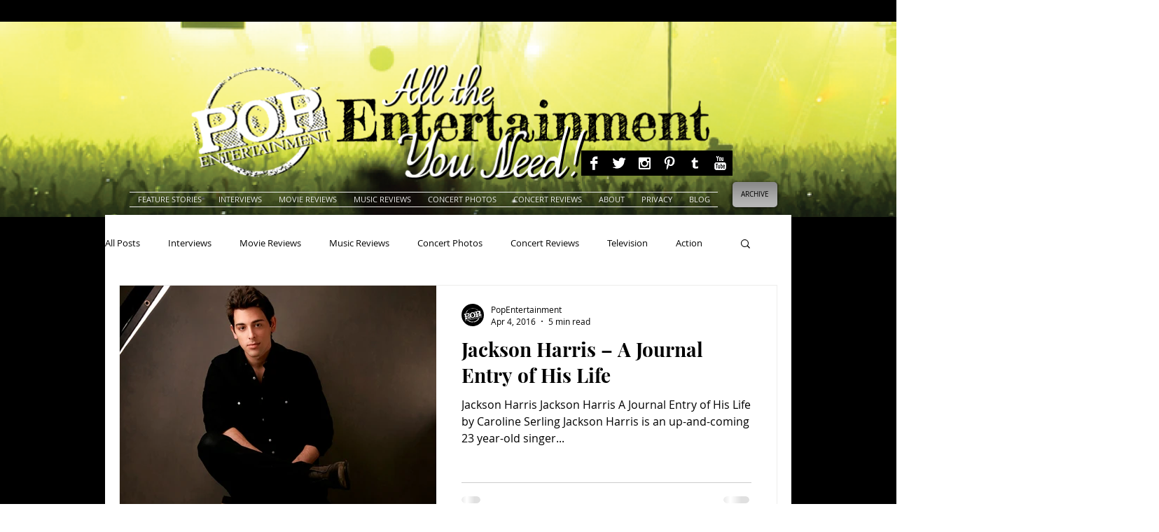

--- FILE ---
content_type: text/html; charset=UTF-8
request_url: https://www.popentertainmentarchives.com/blog/hashtags/CodySimpson
body_size: 204007
content:
<!DOCTYPE html>
<html lang="en">
<head>
  
  <!-- SEO Tags -->
  <title>#CodySimpson</title>
  <link rel="canonical" href="https://www.popentertainmentarchives.com/blog/hashtags/CodySimpson"/>
  <meta name="robots" content="noindex"/>
  <meta property="og:title" content="#CodySimpson"/>
  <meta property="og:url" content="https://www.popentertainmentarchives.com/blog/hashtags/CodySimpson"/>
  <meta property="og:site_name" content="popentertainment"/>
  <meta property="og:type" content="website"/>
  <meta name="google-site-verification" content="3UtsVPO5KCK6ookjrAkfm4Z6PEic9VCPQVR8hnaPD5I"/>
  <meta name="twitter:card" content="summary_large_image"/>
  <meta name="twitter:title" content="#CodySimpson"/>
  <link rel="alternate" href="https://www.popentertainmentarchives.com/blog-feed.xml" title="popentertainment - RSS" type="application/rss+xml"/>

  
  <meta charset='utf-8'>
  <meta name="viewport" content="width=device-width, initial-scale=1" id="wixDesktopViewport" />
  <meta http-equiv="X-UA-Compatible" content="IE=edge">
  <meta name="generator" content="Wix.com Website Builder"/>

  <link rel="icon" sizes="192x192" href="https://static.wixstatic.com/media/27e79b_5bdc8f70e13c40f09fde3691ba995e04%7Emv2.png/v1/fill/w_192%2Ch_192%2Clg_1%2Cusm_0.66_1.00_0.01/27e79b_5bdc8f70e13c40f09fde3691ba995e04%7Emv2.png" type="image/png"/>
  <link rel="shortcut icon" href="https://static.wixstatic.com/media/27e79b_5bdc8f70e13c40f09fde3691ba995e04%7Emv2.png/v1/fill/w_192%2Ch_192%2Clg_1%2Cusm_0.66_1.00_0.01/27e79b_5bdc8f70e13c40f09fde3691ba995e04%7Emv2.png" type="image/png"/>
  <link rel="apple-touch-icon" href="https://static.wixstatic.com/media/27e79b_5bdc8f70e13c40f09fde3691ba995e04%7Emv2.png/v1/fill/w_180%2Ch_180%2Clg_1%2Cusm_0.66_1.00_0.01/27e79b_5bdc8f70e13c40f09fde3691ba995e04%7Emv2.png" type="image/png"/>

  <!-- Safari Pinned Tab Icon -->
  <!-- <link rel="mask-icon" href="https://static.wixstatic.com/media/27e79b_5bdc8f70e13c40f09fde3691ba995e04%7Emv2.png/v1/fill/w_192%2Ch_192%2Clg_1%2Cusm_0.66_1.00_0.01/27e79b_5bdc8f70e13c40f09fde3691ba995e04%7Emv2.png"> -->

  <!-- Original trials -->
  


  <!-- Segmenter Polyfill -->
  <script>
    if (!window.Intl || !window.Intl.Segmenter) {
      (function() {
        var script = document.createElement('script');
        script.src = 'https://static.parastorage.com/unpkg/@formatjs/intl-segmenter@11.7.10/polyfill.iife.js';
        document.head.appendChild(script);
      })();
    }
  </script>

  <!-- Legacy Polyfills -->
  <script nomodule="" src="https://static.parastorage.com/unpkg/core-js-bundle@3.2.1/minified.js"></script>
  <script nomodule="" src="https://static.parastorage.com/unpkg/focus-within-polyfill@5.0.9/dist/focus-within-polyfill.js"></script>

  <!-- Performance API Polyfills -->
  <script>
  (function () {
    var noop = function noop() {};
    if ("performance" in window === false) {
      window.performance = {};
    }
    window.performance.mark = performance.mark || noop;
    window.performance.measure = performance.measure || noop;
    if ("now" in window.performance === false) {
      var nowOffset = Date.now();
      if (performance.timing && performance.timing.navigationStart) {
        nowOffset = performance.timing.navigationStart;
      }
      window.performance.now = function now() {
        return Date.now() - nowOffset;
      };
    }
  })();
  </script>

  <!-- Globals Definitions -->
  <script>
    (function () {
      var now = Date.now()
      window.initialTimestamps = {
        initialTimestamp: now,
        initialRequestTimestamp: Math.round(performance.timeOrigin ? performance.timeOrigin : now - performance.now())
      }

      window.thunderboltTag = "QA_READY"
      window.thunderboltVersion = "1.16761.0"
    })();
  </script>

  <!-- Essential Viewer Model -->
  <script type="application/json" id="wix-essential-viewer-model">{"fleetConfig":{"fleetName":"thunderbolt-seo-isolated-renderer","type":"Rollout","code":1},"mode":{"qa":false,"enableTestApi":false,"debug":false,"ssrIndicator":false,"ssrOnly":false,"siteAssetsFallback":"enable","versionIndicator":false},"componentsLibrariesTopology":[{"artifactId":"editor-elements","namespace":"wixui","url":"https:\/\/static.parastorage.com\/services\/editor-elements\/1.14838.0"},{"artifactId":"editor-elements","namespace":"dsgnsys","url":"https:\/\/static.parastorage.com\/services\/editor-elements\/1.14838.0"}],"siteFeaturesConfigs":{"sessionManager":{"isRunningInDifferentSiteContext":false}},"language":{"userLanguage":"en"},"siteAssets":{"clientTopology":{"mediaRootUrl":"https:\/\/static.wixstatic.com","staticMediaUrl":"https:\/\/static.wixstatic.com\/media","moduleRepoUrl":"https:\/\/static.parastorage.com\/unpkg","fileRepoUrl":"https:\/\/static.parastorage.com\/services","viewerAppsUrl":"https:\/\/viewer-apps.parastorage.com","viewerAssetsUrl":"https:\/\/viewer-assets.parastorage.com","siteAssetsUrl":"https:\/\/siteassets.parastorage.com","pageJsonServerUrls":["https:\/\/pages.parastorage.com","https:\/\/staticorigin.wixstatic.com","https:\/\/www.popentertainmentarchives.com","https:\/\/fallback.wix.com\/wix-html-editor-pages-webapp\/page"],"pathOfTBModulesInFileRepoForFallback":"wix-thunderbolt\/dist\/"}},"siteFeatures":["accessibility","appMonitoring","assetsLoader","builderContextProviders","builderModuleLoader","businessLogger","captcha","clickHandlerRegistrar","clientSdk","codeEmbed","commonConfig","componentsLoader","componentsRegistry","consentPolicy","cyclicTabbing","domSelectors","environmentWixCodeSdk","environment","lightbox","locationWixCodeSdk","mpaNavigation","navigationManager","navigationPhases","ooi","pages","panorama","renderer","reporter","routerFetch","router","scrollRestoration","seoWixCodeSdk","seo","sessionManager","siteMembersWixCodeSdk","siteMembers","siteScrollBlocker","siteWixCodeSdk","speculationRules","ssrCache","stores","structureApi","thunderboltInitializer","tpaCommons","translations","usedPlatformApis","warmupData","windowMessageRegistrar","windowWixCodeSdk","wixCustomElementComponent","wixEmbedsApi","componentsReact","platform"],"site":{"externalBaseUrl":"https:\/\/www.popentertainmentarchives.com","isSEO":true},"media":{"staticMediaUrl":"https:\/\/static.wixstatic.com\/media","mediaRootUrl":"https:\/\/static.wixstatic.com\/","staticVideoUrl":"https:\/\/video.wixstatic.com\/"},"requestUrl":"https:\/\/www.popentertainmentarchives.com\/blog\/hashtags\/CodySimpson","rollout":{"siteAssetsVersionsRollout":false,"isDACRollout":0,"isTBRollout":true},"commonConfig":{"brand":"wix","host":"VIEWER","bsi":"","consentPolicy":{},"consentPolicyHeader":{},"siteRevision":"7774","renderingFlow":"NONE","language":"en","locale":"en-us"},"interactionSampleRatio":0.01,"dynamicModelUrl":"https:\/\/www.popentertainmentarchives.com\/_api\/v2\/dynamicmodel","accessTokensUrl":"https:\/\/www.popentertainmentarchives.com\/_api\/v1\/access-tokens","isExcludedFromSecurityExperiments":false,"experiments":{"specs.thunderbolt.hardenFetchAndXHR":true,"specs.thunderbolt.securityExperiments":true}}</script>
  <script>window.viewerModel = JSON.parse(document.getElementById('wix-essential-viewer-model').textContent)</script>

  <script>
    window.commonConfig = viewerModel.commonConfig
  </script>

  
  <!-- BEGIN handleAccessTokens bundle -->

  <script data-url="https://static.parastorage.com/services/wix-thunderbolt/dist/handleAccessTokens.inline.4f2f9a53.bundle.min.js">(()=>{"use strict";function e(e){let{context:o,property:r,value:n,enumerable:i=!0}=e,c=e.get,l=e.set;if(!r||void 0===n&&!c&&!l)return new Error("property and value are required");let a=o||globalThis,s=a?.[r],u={};if(void 0!==n)u.value=n;else{if(c){let e=t(c);e&&(u.get=e)}if(l){let e=t(l);e&&(u.set=e)}}let p={...u,enumerable:i||!1,configurable:!1};void 0!==n&&(p.writable=!1);try{Object.defineProperty(a,r,p)}catch(e){return e instanceof TypeError?s:e}return s}function t(e,t){return"function"==typeof e?e:!0===e?.async&&"function"==typeof e.func?t?async function(t){return e.func(t)}:async function(){return e.func()}:"function"==typeof e?.func?e.func:void 0}try{e({property:"strictDefine",value:e})}catch{}try{e({property:"defineStrictObject",value:r})}catch{}try{e({property:"defineStrictMethod",value:n})}catch{}var o=["toString","toLocaleString","valueOf","constructor","prototype"];function r(t){let{context:n,property:c,propertiesToExclude:l=[],skipPrototype:a=!1,hardenPrototypePropertiesToExclude:s=[]}=t;if(!c)return new Error("property is required");let u=(n||globalThis)[c],p={},f=i(n,c);u&&("object"==typeof u||"function"==typeof u)&&Reflect.ownKeys(u).forEach(t=>{if(!l.includes(t)&&!o.includes(t)){let o=i(u,t);if(o&&(o.writable||o.configurable)){let{value:r,get:n,set:i,enumerable:c=!1}=o,l={};void 0!==r?l.value=r:n?l.get=n:i&&(l.set=i);try{let o=e({context:u,property:t,...l,enumerable:c});p[t]=o}catch(e){if(!(e instanceof TypeError))throw e;try{p[t]=o.value||o.get||o.set}catch{}}}}});let d={originalObject:u,originalProperties:p};if(!a&&void 0!==u?.prototype){let e=r({context:u,property:"prototype",propertiesToExclude:s,skipPrototype:!0});e instanceof Error||(d.originalPrototype=e?.originalObject,d.originalPrototypeProperties=e?.originalProperties)}return e({context:n,property:c,value:u,enumerable:f?.enumerable}),d}function n(t,o){let r=(o||globalThis)[t],n=i(o||globalThis,t);return r&&n&&(n.writable||n.configurable)?(Object.freeze(r),e({context:globalThis,property:t,value:r})):r}function i(e,t){if(e&&t)try{return Reflect.getOwnPropertyDescriptor(e,t)}catch{return}}function c(e){if("string"!=typeof e)return e;try{return decodeURIComponent(e).toLowerCase().trim()}catch{return e.toLowerCase().trim()}}function l(e,t){let o="";if("string"==typeof e)o=e.split("=")[0]?.trim()||"";else{if(!e||"string"!=typeof e.name)return!1;o=e.name}return t.has(c(o)||"")}function a(e,t){let o;return o="string"==typeof e?e.split(";").map(e=>e.trim()).filter(e=>e.length>0):e||[],o.filter(e=>!l(e,t))}var s=null;function u(){return null===s&&(s=typeof Document>"u"?void 0:Object.getOwnPropertyDescriptor(Document.prototype,"cookie")),s}function p(t,o){if(!globalThis?.cookieStore)return;let r=globalThis.cookieStore.get.bind(globalThis.cookieStore),n=globalThis.cookieStore.getAll.bind(globalThis.cookieStore),i=globalThis.cookieStore.set.bind(globalThis.cookieStore),c=globalThis.cookieStore.delete.bind(globalThis.cookieStore);return e({context:globalThis.CookieStore.prototype,property:"get",value:async function(e){return l(("string"==typeof e?e:e.name)||"",t)?null:r.call(this,e)},enumerable:!0}),e({context:globalThis.CookieStore.prototype,property:"getAll",value:async function(){return a(await n.apply(this,Array.from(arguments)),t)},enumerable:!0}),e({context:globalThis.CookieStore.prototype,property:"set",value:async function(){let e=Array.from(arguments);if(!l(1===e.length?e[0].name:e[0],t))return i.apply(this,e);o&&console.warn(o)},enumerable:!0}),e({context:globalThis.CookieStore.prototype,property:"delete",value:async function(){let e=Array.from(arguments);if(!l(1===e.length?e[0].name:e[0],t))return c.apply(this,e)},enumerable:!0}),e({context:globalThis.cookieStore,property:"prototype",value:globalThis.CookieStore.prototype,enumerable:!1}),e({context:globalThis,property:"cookieStore",value:globalThis.cookieStore,enumerable:!0}),{get:r,getAll:n,set:i,delete:c}}var f=["TextEncoder","TextDecoder","XMLHttpRequestEventTarget","EventTarget","URL","JSON","Reflect","Object","Array","Map","Set","WeakMap","WeakSet","Promise","Symbol","Error"],d=["addEventListener","removeEventListener","dispatchEvent","encodeURI","encodeURIComponent","decodeURI","decodeURIComponent"];const y=(e,t)=>{try{const o=t?t.get.call(document):document.cookie;return o.split(";").map(e=>e.trim()).filter(t=>t?.startsWith(e))[0]?.split("=")[1]}catch(e){return""}},g=(e="",t="",o="/")=>`${e}=; ${t?`domain=${t};`:""} max-age=0; path=${o}; expires=Thu, 01 Jan 1970 00:00:01 GMT`;function m(){(function(){if("undefined"!=typeof window){const e=performance.getEntriesByType("navigation")[0];return"back_forward"===(e?.type||"")}return!1})()&&function(){const{counter:e}=function(){const e=b("getItem");if(e){const[t,o]=e.split("-"),r=o?parseInt(o,10):0;if(r>=3){const e=t?Number(t):0;if(Date.now()-e>6e4)return{counter:0}}return{counter:r}}return{counter:0}}();e<3?(!function(e=1){b("setItem",`${Date.now()}-${e}`)}(e+1),window.location.reload()):console.error("ATS: Max reload attempts reached")}()}function b(e,t){try{return sessionStorage[e]("reload",t||"")}catch(e){console.error("ATS: Error calling sessionStorage:",e)}}const h="client-session-bind",v="sec-fetch-unsupported",{experiments:w}=window.viewerModel,T=[h,"client-binding",v,"svSession","smSession","server-session-bind","wixSession2","wixSession3"].map(e=>e.toLowerCase()),{cookie:S}=function(t,o){let r=new Set(t);return e({context:document,property:"cookie",set:{func:e=>function(e,t,o,r){let n=u(),i=c(t.split(";")[0]||"")||"";[...o].every(e=>!i.startsWith(e.toLowerCase()))&&n?.set?n.set.call(e,t):r&&console.warn(r)}(document,e,r,o)},get:{func:()=>function(e,t){let o=u();if(!o?.get)throw new Error("Cookie descriptor or getter not available");return a(o.get.call(e),t).join("; ")}(document,r)},enumerable:!0}),{cookieStore:p(r,o),cookie:u()}}(T),k="tbReady",x="security_overrideGlobals",{experiments:E,siteFeaturesConfigs:C,accessTokensUrl:P}=window.viewerModel,R=P,M={},O=(()=>{const e=y(h,S);if(w["specs.thunderbolt.browserCacheReload"]){y(v,S)||e?b("removeItem"):m()}return(()=>{const e=g(h),t=g(h,location.hostname);S.set.call(document,e),S.set.call(document,t)})(),e})();O&&(M["client-binding"]=O);const D=fetch;addEventListener(k,function e(t){const{logger:o}=t.detail;try{window.tb.init({fetch:D,fetchHeaders:M})}catch(e){const t=new Error("TB003");o.meter(`${x}_${t.message}`,{paramsOverrides:{errorType:x,eventString:t.message}}),window?.viewerModel?.mode.debug&&console.error(e)}finally{removeEventListener(k,e)}}),E["specs.thunderbolt.hardenFetchAndXHR"]||(window.fetchDynamicModel=()=>C.sessionManager.isRunningInDifferentSiteContext?Promise.resolve({}):fetch(R,{credentials:"same-origin",headers:M}).then(function(e){if(!e.ok)throw new Error(`[${e.status}]${e.statusText}`);return e.json()}),window.dynamicModelPromise=window.fetchDynamicModel())})();
//# sourceMappingURL=https://static.parastorage.com/services/wix-thunderbolt/dist/handleAccessTokens.inline.4f2f9a53.bundle.min.js.map</script>

<!-- END handleAccessTokens bundle -->

<!-- BEGIN overrideGlobals bundle -->

<script data-url="https://static.parastorage.com/services/wix-thunderbolt/dist/overrideGlobals.inline.ec13bfcf.bundle.min.js">(()=>{"use strict";function e(e){let{context:r,property:o,value:n,enumerable:i=!0}=e,c=e.get,a=e.set;if(!o||void 0===n&&!c&&!a)return new Error("property and value are required");let l=r||globalThis,u=l?.[o],s={};if(void 0!==n)s.value=n;else{if(c){let e=t(c);e&&(s.get=e)}if(a){let e=t(a);e&&(s.set=e)}}let p={...s,enumerable:i||!1,configurable:!1};void 0!==n&&(p.writable=!1);try{Object.defineProperty(l,o,p)}catch(e){return e instanceof TypeError?u:e}return u}function t(e,t){return"function"==typeof e?e:!0===e?.async&&"function"==typeof e.func?t?async function(t){return e.func(t)}:async function(){return e.func()}:"function"==typeof e?.func?e.func:void 0}try{e({property:"strictDefine",value:e})}catch{}try{e({property:"defineStrictObject",value:o})}catch{}try{e({property:"defineStrictMethod",value:n})}catch{}var r=["toString","toLocaleString","valueOf","constructor","prototype"];function o(t){let{context:n,property:c,propertiesToExclude:a=[],skipPrototype:l=!1,hardenPrototypePropertiesToExclude:u=[]}=t;if(!c)return new Error("property is required");let s=(n||globalThis)[c],p={},f=i(n,c);s&&("object"==typeof s||"function"==typeof s)&&Reflect.ownKeys(s).forEach(t=>{if(!a.includes(t)&&!r.includes(t)){let r=i(s,t);if(r&&(r.writable||r.configurable)){let{value:o,get:n,set:i,enumerable:c=!1}=r,a={};void 0!==o?a.value=o:n?a.get=n:i&&(a.set=i);try{let r=e({context:s,property:t,...a,enumerable:c});p[t]=r}catch(e){if(!(e instanceof TypeError))throw e;try{p[t]=r.value||r.get||r.set}catch{}}}}});let d={originalObject:s,originalProperties:p};if(!l&&void 0!==s?.prototype){let e=o({context:s,property:"prototype",propertiesToExclude:u,skipPrototype:!0});e instanceof Error||(d.originalPrototype=e?.originalObject,d.originalPrototypeProperties=e?.originalProperties)}return e({context:n,property:c,value:s,enumerable:f?.enumerable}),d}function n(t,r){let o=(r||globalThis)[t],n=i(r||globalThis,t);return o&&n&&(n.writable||n.configurable)?(Object.freeze(o),e({context:globalThis,property:t,value:o})):o}function i(e,t){if(e&&t)try{return Reflect.getOwnPropertyDescriptor(e,t)}catch{return}}function c(e){if("string"!=typeof e)return e;try{return decodeURIComponent(e).toLowerCase().trim()}catch{return e.toLowerCase().trim()}}function a(e,t){return e instanceof Headers?e.forEach((r,o)=>{l(o,t)||e.delete(o)}):Object.keys(e).forEach(r=>{l(r,t)||delete e[r]}),e}function l(e,t){return!t.has(c(e)||"")}function u(e,t){let r=!0,o=function(e){let t,r;if(globalThis.Request&&e instanceof Request)t=e.url;else{if("function"!=typeof e?.toString)throw new Error("Unsupported type for url");t=e.toString()}try{return new URL(t).pathname}catch{return r=t.replace(/#.+/gi,"").split("?").shift(),r.startsWith("/")?r:`/${r}`}}(e),n=c(o);return n&&t.some(e=>n.includes(e))&&(r=!1),r}function s(t,r,o){let n=fetch,i=XMLHttpRequest,c=new Set(r);function s(){let e=new i,r=e.open,n=e.setRequestHeader;return e.open=function(){let n=Array.from(arguments),i=n[1];if(n.length<2||u(i,t))return r.apply(e,n);throw new Error(o||`Request not allowed for path ${i}`)},e.setRequestHeader=function(t,r){l(decodeURIComponent(t),c)&&n.call(e,t,r)},e}return e({property:"fetch",value:function(){let e=function(e,t){return globalThis.Request&&e[0]instanceof Request&&e[0]?.headers?a(e[0].headers,t):e[1]?.headers&&a(e[1].headers,t),e}(arguments,c);return u(arguments[0],t)?n.apply(globalThis,Array.from(e)):new Promise((e,t)=>{t(new Error(o||`Request not allowed for path ${arguments[0]}`))})},enumerable:!0}),e({property:"XMLHttpRequest",value:s,enumerable:!0}),Object.keys(i).forEach(e=>{s[e]=i[e]}),{fetch:n,XMLHttpRequest:i}}var p=["TextEncoder","TextDecoder","XMLHttpRequestEventTarget","EventTarget","URL","JSON","Reflect","Object","Array","Map","Set","WeakMap","WeakSet","Promise","Symbol","Error"],f=["addEventListener","removeEventListener","dispatchEvent","encodeURI","encodeURIComponent","decodeURI","decodeURIComponent"];const d=function(){let t=globalThis.open,r=document.open;function o(e,r,o){let n="string"!=typeof e,i=t.call(window,e,r,o);return n||e&&function(e){return e.startsWith("//")&&/(?:[a-z0-9](?:[a-z0-9-]{0,61}[a-z0-9])?\.)+[a-z0-9][a-z0-9-]{0,61}[a-z0-9]/g.test(`${location.protocol}:${e}`)&&(e=`${location.protocol}${e}`),!e.startsWith("http")||new URL(e).hostname===location.hostname}(e)?{}:i}return e({property:"open",value:o,context:globalThis,enumerable:!0}),e({property:"open",value:function(e,t,n){return e?o(e,t,n):r.call(document,e||"",t||"",n||"")},context:document,enumerable:!0}),{open:t,documentOpen:r}},y=function(){let t=document.createElement,r=Element.prototype.setAttribute,o=Element.prototype.setAttributeNS;return e({property:"createElement",context:document,value:function(n,i){let a=t.call(document,n,i);if("iframe"===c(n)){e({property:"srcdoc",context:a,get:()=>"",set:()=>{console.warn("`srcdoc` is not allowed in iframe elements.")}});let t=function(e,t){"srcdoc"!==e.toLowerCase()?r.call(a,e,t):console.warn("`srcdoc` attribute is not allowed to be set.")},n=function(e,t,r){"srcdoc"!==t.toLowerCase()?o.call(a,e,t,r):console.warn("`srcdoc` attribute is not allowed to be set.")};a.setAttribute=t,a.setAttributeNS=n}return a},enumerable:!0}),{createElement:t,setAttribute:r,setAttributeNS:o}},m=["client-binding"],b=["/_api/v1/access-tokens","/_api/v2/dynamicmodel","/_api/one-app-session-web/v3/businesses"],h=function(){let t=setTimeout,r=setInterval;return o("setTimeout",0,globalThis),o("setInterval",0,globalThis),{setTimeout:t,setInterval:r};function o(t,r,o){let n=o||globalThis,i=n[t];if(!i||"function"!=typeof i)throw new Error(`Function ${t} not found or is not a function`);e({property:t,value:function(){let e=Array.from(arguments);if("string"!=typeof e[r])return i.apply(n,e);console.warn(`Calling ${t} with a String Argument at index ${r} is not allowed`)},context:o,enumerable:!0})}},v=function(){if(navigator&&"serviceWorker"in navigator){let t=navigator.serviceWorker.register;return e({context:navigator.serviceWorker,property:"register",value:function(){console.log("Service worker registration is not allowed")},enumerable:!0}),{register:t}}return{}};performance.mark("overrideGlobals started");const{isExcludedFromSecurityExperiments:g,experiments:w}=window.viewerModel,E=!g&&w["specs.thunderbolt.securityExperiments"];try{d(),E&&y(),w["specs.thunderbolt.hardenFetchAndXHR"]&&E&&s(b,m),v(),(e=>{let t=[],r=[];r=r.concat(["TextEncoder","TextDecoder"]),e&&(r=r.concat(["XMLHttpRequestEventTarget","EventTarget"])),r=r.concat(["URL","JSON"]),e&&(t=t.concat(["addEventListener","removeEventListener"])),t=t.concat(["encodeURI","encodeURIComponent","decodeURI","decodeURIComponent"]),r=r.concat(["String","Number"]),e&&r.push("Object"),r=r.concat(["Reflect"]),t.forEach(e=>{n(e),["addEventListener","removeEventListener"].includes(e)&&n(e,document)}),r.forEach(e=>{o({property:e})})})(E),E&&h()}catch(e){window?.viewerModel?.mode.debug&&console.error(e);const t=new Error("TB006");window.fedops?.reportError(t,"security_overrideGlobals"),window.Sentry?window.Sentry.captureException(t):globalThis.defineStrictProperty("sentryBuffer",[t],window,!1)}performance.mark("overrideGlobals ended")})();
//# sourceMappingURL=https://static.parastorage.com/services/wix-thunderbolt/dist/overrideGlobals.inline.ec13bfcf.bundle.min.js.map</script>

<!-- END overrideGlobals bundle -->


  
  <script>
    window.commonConfig = viewerModel.commonConfig

	
    window.clientSdk = new Proxy({}, {get: (target, prop) => (...args) => window.externalsRegistry.clientSdk.loaded.then(() => window.__clientSdk__[prop](...args))})
    
  </script>

  <!-- Initial CSS -->
  <style data-url="https://static.parastorage.com/services/wix-thunderbolt/dist/main.347af09f.min.css">@keyframes slide-horizontal-new{0%{transform:translateX(100%)}}@keyframes slide-horizontal-old{80%{opacity:1}to{opacity:0;transform:translateX(-100%)}}@keyframes slide-vertical-new{0%{transform:translateY(-100%)}}@keyframes slide-vertical-old{80%{opacity:1}to{opacity:0;transform:translateY(100%)}}@keyframes out-in-new{0%{opacity:0}}@keyframes out-in-old{to{opacity:0}}:root:active-view-transition{view-transition-name:none}::view-transition{pointer-events:none}:root:active-view-transition::view-transition-new(page-group),:root:active-view-transition::view-transition-old(page-group){animation-duration:.6s;cursor:wait;pointer-events:all}:root:active-view-transition-type(SlideHorizontal)::view-transition-old(page-group){animation:slide-horizontal-old .6s cubic-bezier(.83,0,.17,1) forwards;mix-blend-mode:normal}:root:active-view-transition-type(SlideHorizontal)::view-transition-new(page-group){animation:slide-horizontal-new .6s cubic-bezier(.83,0,.17,1) backwards;mix-blend-mode:normal}:root:active-view-transition-type(SlideVertical)::view-transition-old(page-group){animation:slide-vertical-old .6s cubic-bezier(.83,0,.17,1) forwards;mix-blend-mode:normal}:root:active-view-transition-type(SlideVertical)::view-transition-new(page-group){animation:slide-vertical-new .6s cubic-bezier(.83,0,.17,1) backwards;mix-blend-mode:normal}:root:active-view-transition-type(OutIn)::view-transition-old(page-group){animation:out-in-old .35s cubic-bezier(.22,1,.36,1) forwards}:root:active-view-transition-type(OutIn)::view-transition-new(page-group){animation:out-in-new .35s cubic-bezier(.64,0,.78,0) .35s backwards}@media(prefers-reduced-motion:reduce){::view-transition-group(*),::view-transition-new(*),::view-transition-old(*){animation:none!important}}body,html{background:transparent;border:0;margin:0;outline:0;padding:0;vertical-align:baseline}body{--scrollbar-width:0px;font-family:Arial,Helvetica,sans-serif;font-size:10px}body,html{height:100%}body{overflow-x:auto;overflow-y:scroll}body:not(.responsive) #site-root{min-width:var(--site-width);width:100%}body:not([data-js-loaded]) [data-hide-prejs]{visibility:hidden}interact-element{display:contents}#SITE_CONTAINER{position:relative}:root{--one-unit:1vw;--section-max-width:9999px;--spx-stopper-max:9999px;--spx-stopper-min:0px;--browser-zoom:1}@supports(-webkit-appearance:none) and (stroke-color:transparent){:root{--safari-sticky-fix:opacity;--experimental-safari-sticky-fix:translateZ(0)}}@supports(container-type:inline-size){:root{--one-unit:1cqw}}[id^=oldHoverBox-]{mix-blend-mode:plus-lighter;transition:opacity .5s ease,visibility .5s ease}[data-mesh-id$=inlineContent-gridContainer]:has(>[id^=oldHoverBox-]){isolation:isolate}</style>
<style data-url="https://static.parastorage.com/services/wix-thunderbolt/dist/main.renderer.9cb0985f.min.css">a,abbr,acronym,address,applet,b,big,blockquote,button,caption,center,cite,code,dd,del,dfn,div,dl,dt,em,fieldset,font,footer,form,h1,h2,h3,h4,h5,h6,header,i,iframe,img,ins,kbd,label,legend,li,nav,object,ol,p,pre,q,s,samp,section,small,span,strike,strong,sub,sup,table,tbody,td,tfoot,th,thead,title,tr,tt,u,ul,var{background:transparent;border:0;margin:0;outline:0;padding:0;vertical-align:baseline}input,select,textarea{box-sizing:border-box;font-family:Helvetica,Arial,sans-serif}ol,ul{list-style:none}blockquote,q{quotes:none}ins{text-decoration:none}del{text-decoration:line-through}table{border-collapse:collapse;border-spacing:0}a{cursor:pointer;text-decoration:none}.testStyles{overflow-y:hidden}.reset-button{-webkit-appearance:none;background:none;border:0;color:inherit;font:inherit;line-height:normal;outline:0;overflow:visible;padding:0;-webkit-user-select:none;-moz-user-select:none;-ms-user-select:none}:focus{outline:none}body.device-mobile-optimized:not(.disable-site-overflow){overflow-x:hidden;overflow-y:scroll}body.device-mobile-optimized:not(.responsive) #SITE_CONTAINER{margin-left:auto;margin-right:auto;overflow-x:visible;position:relative;width:320px}body.device-mobile-optimized:not(.responsive):not(.blockSiteScrolling) #SITE_CONTAINER{margin-top:0}body.device-mobile-optimized>*{max-width:100%!important}body.device-mobile-optimized #site-root{overflow-x:hidden;overflow-y:hidden}@supports(overflow:clip){body.device-mobile-optimized #site-root{overflow-x:clip;overflow-y:clip}}body.device-mobile-non-optimized #SITE_CONTAINER #site-root{overflow-x:clip;overflow-y:clip}body.device-mobile-non-optimized.fullScreenMode{background-color:#5f6360}body.device-mobile-non-optimized.fullScreenMode #MOBILE_ACTIONS_MENU,body.device-mobile-non-optimized.fullScreenMode #SITE_BACKGROUND,body.device-mobile-non-optimized.fullScreenMode #site-root,body.fullScreenMode #WIX_ADS{visibility:hidden}body.fullScreenMode{overflow-x:hidden!important;overflow-y:hidden!important}body.fullScreenMode.device-mobile-optimized #TINY_MENU{opacity:0;pointer-events:none}body.fullScreenMode-scrollable.device-mobile-optimized{overflow-x:hidden!important;overflow-y:auto!important}body.fullScreenMode-scrollable.device-mobile-optimized #masterPage,body.fullScreenMode-scrollable.device-mobile-optimized #site-root{overflow-x:hidden!important;overflow-y:hidden!important}body.fullScreenMode-scrollable.device-mobile-optimized #SITE_BACKGROUND,body.fullScreenMode-scrollable.device-mobile-optimized #masterPage{height:auto!important}body.fullScreenMode-scrollable.device-mobile-optimized #masterPage.mesh-layout{height:0!important}body.blockSiteScrolling,body.siteScrollingBlocked{position:fixed;width:100%}body.blockSiteScrolling #SITE_CONTAINER{margin-top:calc(var(--blocked-site-scroll-margin-top)*-1)}#site-root{margin:0 auto;min-height:100%;position:relative;top:var(--wix-ads-height)}#site-root img:not([src]){visibility:hidden}#site-root svg img:not([src]){visibility:visible}.auto-generated-link{color:inherit}#SCROLL_TO_BOTTOM,#SCROLL_TO_TOP{height:0}.has-click-trigger{cursor:pointer}.fullScreenOverlay{bottom:0;display:flex;justify-content:center;left:0;overflow-y:hidden;position:fixed;right:0;top:-60px;z-index:1005}.fullScreenOverlay>.fullScreenOverlayContent{bottom:0;left:0;margin:0 auto;overflow:hidden;position:absolute;right:0;top:60px;transform:translateZ(0)}[data-mesh-id$=centeredContent],[data-mesh-id$=form],[data-mesh-id$=inlineContent]{pointer-events:none;position:relative}[data-mesh-id$=-gridWrapper],[data-mesh-id$=-rotated-wrapper]{pointer-events:none}[data-mesh-id$=-gridContainer]>*,[data-mesh-id$=-rotated-wrapper]>*,[data-mesh-id$=inlineContent]>:not([data-mesh-id$=-gridContainer]){pointer-events:auto}.device-mobile-optimized #masterPage.mesh-layout #SOSP_CONTAINER_CUSTOM_ID{grid-area:2/1/3/2;-ms-grid-row:2;position:relative}#masterPage.mesh-layout{-ms-grid-rows:max-content max-content min-content max-content;-ms-grid-columns:100%;align-items:start;display:-ms-grid;display:grid;grid-template-columns:100%;grid-template-rows:max-content max-content min-content max-content;justify-content:stretch}#masterPage.mesh-layout #PAGES_CONTAINER,#masterPage.mesh-layout #SITE_FOOTER-placeholder,#masterPage.mesh-layout #SITE_FOOTER_WRAPPER,#masterPage.mesh-layout #SITE_HEADER-placeholder,#masterPage.mesh-layout #SITE_HEADER_WRAPPER,#masterPage.mesh-layout #SOSP_CONTAINER_CUSTOM_ID[data-state~=mobileView],#masterPage.mesh-layout #soapAfterPagesContainer,#masterPage.mesh-layout #soapBeforePagesContainer{-ms-grid-row-align:start;-ms-grid-column-align:start;-ms-grid-column:1}#masterPage.mesh-layout #SITE_HEADER-placeholder,#masterPage.mesh-layout #SITE_HEADER_WRAPPER{grid-area:1/1/2/2;-ms-grid-row:1}#masterPage.mesh-layout #PAGES_CONTAINER,#masterPage.mesh-layout #soapAfterPagesContainer,#masterPage.mesh-layout #soapBeforePagesContainer{grid-area:3/1/4/2;-ms-grid-row:3}#masterPage.mesh-layout #soapAfterPagesContainer,#masterPage.mesh-layout #soapBeforePagesContainer{width:100%}#masterPage.mesh-layout #PAGES_CONTAINER{align-self:stretch}#masterPage.mesh-layout main#PAGES_CONTAINER{display:block}#masterPage.mesh-layout #SITE_FOOTER-placeholder,#masterPage.mesh-layout #SITE_FOOTER_WRAPPER{grid-area:4/1/5/2;-ms-grid-row:4}#masterPage.mesh-layout #SITE_PAGES,#masterPage.mesh-layout [data-mesh-id=PAGES_CONTAINERcenteredContent],#masterPage.mesh-layout [data-mesh-id=PAGES_CONTAINERinlineContent]{height:100%}#masterPage.mesh-layout.desktop>*{width:100%}#masterPage.mesh-layout #PAGES_CONTAINER,#masterPage.mesh-layout #SITE_FOOTER,#masterPage.mesh-layout #SITE_FOOTER_WRAPPER,#masterPage.mesh-layout #SITE_HEADER,#masterPage.mesh-layout #SITE_HEADER_WRAPPER,#masterPage.mesh-layout #SITE_PAGES,#masterPage.mesh-layout #masterPageinlineContent{position:relative}#masterPage.mesh-layout #SITE_HEADER{grid-area:1/1/2/2}#masterPage.mesh-layout #SITE_FOOTER{grid-area:4/1/5/2}#masterPage.mesh-layout.overflow-x-clip #SITE_FOOTER,#masterPage.mesh-layout.overflow-x-clip #SITE_HEADER{overflow-x:clip}[data-z-counter]{z-index:0}[data-z-counter="0"]{z-index:auto}.wixSiteProperties{-webkit-font-smoothing:antialiased;-moz-osx-font-smoothing:grayscale}:root{--wst-button-color-fill-primary:rgb(var(--color_48));--wst-button-color-border-primary:rgb(var(--color_49));--wst-button-color-text-primary:rgb(var(--color_50));--wst-button-color-fill-primary-hover:rgb(var(--color_51));--wst-button-color-border-primary-hover:rgb(var(--color_52));--wst-button-color-text-primary-hover:rgb(var(--color_53));--wst-button-color-fill-primary-disabled:rgb(var(--color_54));--wst-button-color-border-primary-disabled:rgb(var(--color_55));--wst-button-color-text-primary-disabled:rgb(var(--color_56));--wst-button-color-fill-secondary:rgb(var(--color_57));--wst-button-color-border-secondary:rgb(var(--color_58));--wst-button-color-text-secondary:rgb(var(--color_59));--wst-button-color-fill-secondary-hover:rgb(var(--color_60));--wst-button-color-border-secondary-hover:rgb(var(--color_61));--wst-button-color-text-secondary-hover:rgb(var(--color_62));--wst-button-color-fill-secondary-disabled:rgb(var(--color_63));--wst-button-color-border-secondary-disabled:rgb(var(--color_64));--wst-button-color-text-secondary-disabled:rgb(var(--color_65));--wst-color-fill-base-1:rgb(var(--color_36));--wst-color-fill-base-2:rgb(var(--color_37));--wst-color-fill-base-shade-1:rgb(var(--color_38));--wst-color-fill-base-shade-2:rgb(var(--color_39));--wst-color-fill-base-shade-3:rgb(var(--color_40));--wst-color-fill-accent-1:rgb(var(--color_41));--wst-color-fill-accent-2:rgb(var(--color_42));--wst-color-fill-accent-3:rgb(var(--color_43));--wst-color-fill-accent-4:rgb(var(--color_44));--wst-color-fill-background-primary:rgb(var(--color_11));--wst-color-fill-background-secondary:rgb(var(--color_12));--wst-color-text-primary:rgb(var(--color_15));--wst-color-text-secondary:rgb(var(--color_14));--wst-color-action:rgb(var(--color_18));--wst-color-disabled:rgb(var(--color_39));--wst-color-title:rgb(var(--color_45));--wst-color-subtitle:rgb(var(--color_46));--wst-color-line:rgb(var(--color_47));--wst-font-style-h2:var(--font_2);--wst-font-style-h3:var(--font_3);--wst-font-style-h4:var(--font_4);--wst-font-style-h5:var(--font_5);--wst-font-style-h6:var(--font_6);--wst-font-style-body-large:var(--font_7);--wst-font-style-body-medium:var(--font_8);--wst-font-style-body-small:var(--font_9);--wst-font-style-body-x-small:var(--font_10);--wst-color-custom-1:rgb(var(--color_13));--wst-color-custom-2:rgb(var(--color_16));--wst-color-custom-3:rgb(var(--color_17));--wst-color-custom-4:rgb(var(--color_19));--wst-color-custom-5:rgb(var(--color_20));--wst-color-custom-6:rgb(var(--color_21));--wst-color-custom-7:rgb(var(--color_22));--wst-color-custom-8:rgb(var(--color_23));--wst-color-custom-9:rgb(var(--color_24));--wst-color-custom-10:rgb(var(--color_25));--wst-color-custom-11:rgb(var(--color_26));--wst-color-custom-12:rgb(var(--color_27));--wst-color-custom-13:rgb(var(--color_28));--wst-color-custom-14:rgb(var(--color_29));--wst-color-custom-15:rgb(var(--color_30));--wst-color-custom-16:rgb(var(--color_31));--wst-color-custom-17:rgb(var(--color_32));--wst-color-custom-18:rgb(var(--color_33));--wst-color-custom-19:rgb(var(--color_34));--wst-color-custom-20:rgb(var(--color_35))}.wix-presets-wrapper{display:contents}</style>

  <meta name="format-detection" content="telephone=no">
  <meta name="skype_toolbar" content="skype_toolbar_parser_compatible">
  
  

  

  
      <!--pageHtmlEmbeds.head start-->
      <script type="wix/htmlEmbeds" id="pageHtmlEmbeds.head start"></script>
    
      <meta name="google-adsense-platform-account" content="ca-host-pub-6654278186409559">
<meta name="google-adsense-platform-domain" content="wix.com">

    
      <script type="wix/htmlEmbeds" id="pageHtmlEmbeds.head end"></script>
      <!--pageHtmlEmbeds.head end-->
  

  <!-- head performance data start -->
  
  <!-- head performance data end -->
  

    


    
<style data-href="https://static.parastorage.com/services/editor-elements-library/dist/thunderbolt/rb_wixui.thunderbolt[HtmlComponent].f31a82cb.min.css">@supports(-webkit-touch-callout:none){.RjABt4{-webkit-overflow-scrolling:touch;overflow:scroll}}.ApaTM4{height:100%;width:100%}.Z8YsjS{position:absolute}</style>
<style data-href="https://static.parastorage.com/services/editor-elements-library/dist/thunderbolt/rb_wixui.thunderbolt_bootstrap-classic.72e6a2a3.min.css">.PlZyDq{touch-action:manipulation}.uDW_Qe{align-items:center;box-sizing:border-box;display:flex;justify-content:var(--label-align);min-width:100%;text-align:initial;width:-moz-max-content;width:max-content}.uDW_Qe:before{max-width:var(--margin-start,0)}.uDW_Qe:after,.uDW_Qe:before{align-self:stretch;content:"";flex-grow:1}.uDW_Qe:after{max-width:var(--margin-end,0)}.FubTgk{height:100%}.FubTgk .uDW_Qe{border-radius:var(--corvid-border-radius,var(--rd,0));bottom:0;box-shadow:var(--shd,0 1px 4px rgba(0,0,0,.6));left:0;position:absolute;right:0;top:0;transition:var(--trans1,border-color .4s ease 0s,background-color .4s ease 0s)}.FubTgk .uDW_Qe:link,.FubTgk .uDW_Qe:visited{border-color:transparent}.FubTgk .l7_2fn{color:var(--corvid-color,rgb(var(--txt,var(--color_15,color_15))));font:var(--fnt,var(--font_5));margin:0;position:relative;transition:var(--trans2,color .4s ease 0s);white-space:nowrap}.FubTgk[aria-disabled=false] .uDW_Qe{background-color:var(--corvid-background-color,rgba(var(--bg,var(--color_17,color_17)),var(--alpha-bg,1)));border:solid var(--corvid-border-color,rgba(var(--brd,var(--color_15,color_15)),var(--alpha-brd,1))) var(--corvid-border-width,var(--brw,0));cursor:pointer!important}:host(.device-mobile-optimized) .FubTgk[aria-disabled=false]:active .uDW_Qe,body.device-mobile-optimized .FubTgk[aria-disabled=false]:active .uDW_Qe{background-color:var(--corvid-hover-background-color,rgba(var(--bgh,var(--color_18,color_18)),var(--alpha-bgh,1)));border-color:var(--corvid-hover-border-color,rgba(var(--brdh,var(--color_15,color_15)),var(--alpha-brdh,1)))}:host(.device-mobile-optimized) .FubTgk[aria-disabled=false]:active .l7_2fn,body.device-mobile-optimized .FubTgk[aria-disabled=false]:active .l7_2fn{color:var(--corvid-hover-color,rgb(var(--txth,var(--color_15,color_15))))}:host(:not(.device-mobile-optimized)) .FubTgk[aria-disabled=false]:hover .uDW_Qe,body:not(.device-mobile-optimized) .FubTgk[aria-disabled=false]:hover .uDW_Qe{background-color:var(--corvid-hover-background-color,rgba(var(--bgh,var(--color_18,color_18)),var(--alpha-bgh,1)));border-color:var(--corvid-hover-border-color,rgba(var(--brdh,var(--color_15,color_15)),var(--alpha-brdh,1)))}:host(:not(.device-mobile-optimized)) .FubTgk[aria-disabled=false]:hover .l7_2fn,body:not(.device-mobile-optimized) .FubTgk[aria-disabled=false]:hover .l7_2fn{color:var(--corvid-hover-color,rgb(var(--txth,var(--color_15,color_15))))}.FubTgk[aria-disabled=true] .uDW_Qe{background-color:var(--corvid-disabled-background-color,rgba(var(--bgd,204,204,204),var(--alpha-bgd,1)));border-color:var(--corvid-disabled-border-color,rgba(var(--brdd,204,204,204),var(--alpha-brdd,1)));border-style:solid;border-width:var(--corvid-border-width,var(--brw,0))}.FubTgk[aria-disabled=true] .l7_2fn{color:var(--corvid-disabled-color,rgb(var(--txtd,255,255,255)))}.uUxqWY{align-items:center;box-sizing:border-box;display:flex;justify-content:var(--label-align);min-width:100%;text-align:initial;width:-moz-max-content;width:max-content}.uUxqWY:before{max-width:var(--margin-start,0)}.uUxqWY:after,.uUxqWY:before{align-self:stretch;content:"";flex-grow:1}.uUxqWY:after{max-width:var(--margin-end,0)}.Vq4wYb[aria-disabled=false] .uUxqWY{cursor:pointer}:host(.device-mobile-optimized) .Vq4wYb[aria-disabled=false]:active .wJVzSK,body.device-mobile-optimized .Vq4wYb[aria-disabled=false]:active .wJVzSK{color:var(--corvid-hover-color,rgb(var(--txth,var(--color_15,color_15))));transition:var(--trans,color .4s ease 0s)}:host(:not(.device-mobile-optimized)) .Vq4wYb[aria-disabled=false]:hover .wJVzSK,body:not(.device-mobile-optimized) .Vq4wYb[aria-disabled=false]:hover .wJVzSK{color:var(--corvid-hover-color,rgb(var(--txth,var(--color_15,color_15))));transition:var(--trans,color .4s ease 0s)}.Vq4wYb .uUxqWY{bottom:0;left:0;position:absolute;right:0;top:0}.Vq4wYb .wJVzSK{color:var(--corvid-color,rgb(var(--txt,var(--color_15,color_15))));font:var(--fnt,var(--font_5));transition:var(--trans,color .4s ease 0s);white-space:nowrap}.Vq4wYb[aria-disabled=true] .wJVzSK{color:var(--corvid-disabled-color,rgb(var(--txtd,255,255,255)))}:host(:not(.device-mobile-optimized)) .CohWsy,body:not(.device-mobile-optimized) .CohWsy{display:flex}:host(:not(.device-mobile-optimized)) .V5AUxf,body:not(.device-mobile-optimized) .V5AUxf{-moz-column-gap:var(--margin);column-gap:var(--margin);direction:var(--direction);display:flex;margin:0 auto;position:relative;width:calc(100% - var(--padding)*2)}:host(:not(.device-mobile-optimized)) .V5AUxf>*,body:not(.device-mobile-optimized) .V5AUxf>*{direction:ltr;flex:var(--column-flex) 1 0%;left:0;margin-bottom:var(--padding);margin-top:var(--padding);min-width:0;position:relative;top:0}:host(.device-mobile-optimized) .V5AUxf,body.device-mobile-optimized .V5AUxf{display:block;padding-bottom:var(--padding-y);padding-left:var(--padding-x,0);padding-right:var(--padding-x,0);padding-top:var(--padding-y);position:relative}:host(.device-mobile-optimized) .V5AUxf>*,body.device-mobile-optimized .V5AUxf>*{margin-bottom:var(--margin);position:relative}:host(.device-mobile-optimized) .V5AUxf>:first-child,body.device-mobile-optimized .V5AUxf>:first-child{margin-top:var(--firstChildMarginTop,0)}:host(.device-mobile-optimized) .V5AUxf>:last-child,body.device-mobile-optimized .V5AUxf>:last-child{margin-bottom:var(--lastChildMarginBottom)}.LIhNy3{backface-visibility:hidden}.jhxvbR,.mtrorN{display:block;height:100%;width:100%}.jhxvbR img{max-width:var(--wix-img-max-width,100%)}.jhxvbR[data-animate-blur] img{filter:blur(9px);transition:filter .8s ease-in}.jhxvbR[data-animate-blur] img[data-load-done]{filter:none}.if7Vw2{height:100%;left:0;-webkit-mask-image:var(--mask-image,none);mask-image:var(--mask-image,none);-webkit-mask-position:var(--mask-position,0);mask-position:var(--mask-position,0);-webkit-mask-repeat:var(--mask-repeat,no-repeat);mask-repeat:var(--mask-repeat,no-repeat);-webkit-mask-size:var(--mask-size,100%);mask-size:var(--mask-size,100%);overflow:hidden;pointer-events:var(--fill-layer-background-media-pointer-events);position:absolute;top:0;width:100%}.if7Vw2.f0uTJH{clip:rect(0,auto,auto,0)}.if7Vw2 .i1tH8h{height:100%;position:absolute;top:0;width:100%}.if7Vw2 .DXi4PB{height:var(--fill-layer-image-height,100%);opacity:var(--fill-layer-image-opacity)}.if7Vw2 .DXi4PB img{height:100%;width:100%}@supports(-webkit-hyphens:none){.if7Vw2.f0uTJH{clip:auto;-webkit-clip-path:inset(0)}}.wG8dni{height:100%}.tcElKx{background-color:var(--bg-overlay-color);background-image:var(--bg-gradient);transition:var(--inherit-transition)}.ImALHf,.Ybjs9b{opacity:var(--fill-layer-video-opacity)}.UWmm3w{bottom:var(--media-padding-bottom);height:var(--media-padding-height);position:absolute;top:var(--media-padding-top);width:100%}.Yjj1af{transform:scale(var(--scale,1));transition:var(--transform-duration,transform 0s)}.ImALHf{height:100%;position:relative;width:100%}.KCM6zk{opacity:var(--fill-layer-video-opacity,var(--fill-layer-image-opacity,1))}.KCM6zk .DXi4PB,.KCM6zk .ImALHf,.KCM6zk .Ybjs9b{opacity:1}._uqPqy{clip-path:var(--fill-layer-clip)}._uqPqy,.eKyYhK{position:absolute;top:0}._uqPqy,.eKyYhK,.x0mqQS img{height:100%;width:100%}.pnCr6P{opacity:0}.blf7sp,.pnCr6P{position:absolute;top:0}.blf7sp{height:0;left:0;overflow:hidden;width:0}.rWP3Gv{left:0;pointer-events:var(--fill-layer-background-media-pointer-events);position:var(--fill-layer-background-media-position)}.Tr4n3d,.rWP3Gv,.wRqk6s{height:100%;top:0;width:100%}.wRqk6s{position:absolute}.Tr4n3d{background-color:var(--fill-layer-background-overlay-color);opacity:var(--fill-layer-background-overlay-blend-opacity-fallback,1);position:var(--fill-layer-background-overlay-position);transform:var(--fill-layer-background-overlay-transform)}@supports(mix-blend-mode:overlay){.Tr4n3d{mix-blend-mode:var(--fill-layer-background-overlay-blend-mode);opacity:var(--fill-layer-background-overlay-blend-opacity,1)}}.VXAmO2{--divider-pin-height__:min(1,calc(var(--divider-layers-pin-factor__) + 1));--divider-pin-layer-height__:var( --divider-layers-pin-factor__ );--divider-pin-border__:min(1,calc(var(--divider-layers-pin-factor__) / -1 + 1));height:calc(var(--divider-height__) + var(--divider-pin-height__)*var(--divider-layers-size__)*var(--divider-layers-y__))}.VXAmO2,.VXAmO2 .dy3w_9{left:0;position:absolute;width:100%}.VXAmO2 .dy3w_9{--divider-layer-i__:var(--divider-layer-i,0);background-position:left calc(50% + var(--divider-offset-x__) + var(--divider-layers-x__)*var(--divider-layer-i__)) bottom;background-repeat:repeat-x;border-bottom-style:solid;border-bottom-width:calc(var(--divider-pin-border__)*var(--divider-layer-i__)*var(--divider-layers-y__));height:calc(var(--divider-height__) + var(--divider-pin-layer-height__)*var(--divider-layer-i__)*var(--divider-layers-y__));opacity:calc(1 - var(--divider-layer-i__)/(var(--divider-layer-i__) + 1))}.UORcXs{--divider-height__:var(--divider-top-height,auto);--divider-offset-x__:var(--divider-top-offset-x,0px);--divider-layers-size__:var(--divider-top-layers-size,0);--divider-layers-y__:var(--divider-top-layers-y,0px);--divider-layers-x__:var(--divider-top-layers-x,0px);--divider-layers-pin-factor__:var(--divider-top-layers-pin-factor,0);border-top:var(--divider-top-padding,0) solid var(--divider-top-color,currentColor);opacity:var(--divider-top-opacity,1);top:0;transform:var(--divider-top-flip,scaleY(-1))}.UORcXs .dy3w_9{background-image:var(--divider-top-image,none);background-size:var(--divider-top-size,contain);border-color:var(--divider-top-color,currentColor);bottom:0;filter:var(--divider-top-filter,none)}.UORcXs .dy3w_9[data-divider-layer="1"]{display:var(--divider-top-layer-1-display,block)}.UORcXs .dy3w_9[data-divider-layer="2"]{display:var(--divider-top-layer-2-display,block)}.UORcXs .dy3w_9[data-divider-layer="3"]{display:var(--divider-top-layer-3-display,block)}.Io4VUz{--divider-height__:var(--divider-bottom-height,auto);--divider-offset-x__:var(--divider-bottom-offset-x,0px);--divider-layers-size__:var(--divider-bottom-layers-size,0);--divider-layers-y__:var(--divider-bottom-layers-y,0px);--divider-layers-x__:var(--divider-bottom-layers-x,0px);--divider-layers-pin-factor__:var(--divider-bottom-layers-pin-factor,0);border-bottom:var(--divider-bottom-padding,0) solid var(--divider-bottom-color,currentColor);bottom:0;opacity:var(--divider-bottom-opacity,1);transform:var(--divider-bottom-flip,none)}.Io4VUz .dy3w_9{background-image:var(--divider-bottom-image,none);background-size:var(--divider-bottom-size,contain);border-color:var(--divider-bottom-color,currentColor);bottom:0;filter:var(--divider-bottom-filter,none)}.Io4VUz .dy3w_9[data-divider-layer="1"]{display:var(--divider-bottom-layer-1-display,block)}.Io4VUz .dy3w_9[data-divider-layer="2"]{display:var(--divider-bottom-layer-2-display,block)}.Io4VUz .dy3w_9[data-divider-layer="3"]{display:var(--divider-bottom-layer-3-display,block)}.YzqVVZ{overflow:visible;position:relative}.mwF7X1{backface-visibility:hidden}.YGilLk{cursor:pointer}.Tj01hh{display:block}.MW5IWV,.Tj01hh{height:100%;width:100%}.MW5IWV{left:0;-webkit-mask-image:var(--mask-image,none);mask-image:var(--mask-image,none);-webkit-mask-position:var(--mask-position,0);mask-position:var(--mask-position,0);-webkit-mask-repeat:var(--mask-repeat,no-repeat);mask-repeat:var(--mask-repeat,no-repeat);-webkit-mask-size:var(--mask-size,100%);mask-size:var(--mask-size,100%);overflow:hidden;pointer-events:var(--fill-layer-background-media-pointer-events);position:absolute;top:0}.MW5IWV.N3eg0s{clip:rect(0,auto,auto,0)}.MW5IWV .Kv1aVt{height:100%;position:absolute;top:0;width:100%}.MW5IWV .dLPlxY{height:var(--fill-layer-image-height,100%);opacity:var(--fill-layer-image-opacity)}.MW5IWV .dLPlxY img{height:100%;width:100%}@supports(-webkit-hyphens:none){.MW5IWV.N3eg0s{clip:auto;-webkit-clip-path:inset(0)}}.VgO9Yg{height:100%}.LWbAav{background-color:var(--bg-overlay-color);background-image:var(--bg-gradient);transition:var(--inherit-transition)}.K_YxMd,.yK6aSC{opacity:var(--fill-layer-video-opacity)}.NGjcJN{bottom:var(--media-padding-bottom);height:var(--media-padding-height);position:absolute;top:var(--media-padding-top);width:100%}.mNGsUM{transform:scale(var(--scale,1));transition:var(--transform-duration,transform 0s)}.K_YxMd{height:100%;position:relative;width:100%}wix-media-canvas{display:block;height:100%}.I8xA4L{opacity:var(--fill-layer-video-opacity,var(--fill-layer-image-opacity,1))}.I8xA4L .K_YxMd,.I8xA4L .dLPlxY,.I8xA4L .yK6aSC{opacity:1}.bX9O_S{clip-path:var(--fill-layer-clip)}.Z_wCwr,.bX9O_S{position:absolute;top:0}.Jxk_UL img,.Z_wCwr,.bX9O_S{height:100%;width:100%}.K8MSra{opacity:0}.K8MSra,.YTb3b4{position:absolute;top:0}.YTb3b4{height:0;left:0;overflow:hidden;width:0}.SUz0WK{left:0;pointer-events:var(--fill-layer-background-media-pointer-events);position:var(--fill-layer-background-media-position)}.FNxOn5,.SUz0WK,.m4khSP{height:100%;top:0;width:100%}.FNxOn5{position:absolute}.m4khSP{background-color:var(--fill-layer-background-overlay-color);opacity:var(--fill-layer-background-overlay-blend-opacity-fallback,1);position:var(--fill-layer-background-overlay-position);transform:var(--fill-layer-background-overlay-transform)}@supports(mix-blend-mode:overlay){.m4khSP{mix-blend-mode:var(--fill-layer-background-overlay-blend-mode);opacity:var(--fill-layer-background-overlay-blend-opacity,1)}}._C0cVf{bottom:0;left:0;position:absolute;right:0;top:0;width:100%}.hFwGTD{transform:translateY(-100%);transition:.2s ease-in}.IQgXoP{transition:.2s}.Nr3Nid{opacity:0;transition:.2s ease-in}.Nr3Nid.l4oO6c{z-index:-1!important}.iQuoC4{opacity:1;transition:.2s}.CJF7A2{height:auto}.CJF7A2,.U4Bvut{position:relative;width:100%}:host(:not(.device-mobile-optimized)) .G5K6X8,body:not(.device-mobile-optimized) .G5K6X8{margin-left:calc((100% - var(--site-width))/2);width:var(--site-width)}.xU8fqS[data-focuscycled=active]{outline:1px solid transparent}.xU8fqS[data-focuscycled=active]:not(:focus-within){outline:2px solid transparent;transition:outline .01s ease}.xU8fqS ._4XcTfy{background-color:var(--screenwidth-corvid-background-color,rgba(var(--bg,var(--color_11,color_11)),var(--alpha-bg,1)));border-bottom:var(--brwb,0) solid var(--screenwidth-corvid-border-color,rgba(var(--brd,var(--color_15,color_15)),var(--alpha-brd,1)));border-top:var(--brwt,0) solid var(--screenwidth-corvid-border-color,rgba(var(--brd,var(--color_15,color_15)),var(--alpha-brd,1)));bottom:0;box-shadow:var(--shd,0 0 5px rgba(0,0,0,.7));left:0;position:absolute;right:0;top:0}.xU8fqS .gUbusX{background-color:rgba(var(--bgctr,var(--color_11,color_11)),var(--alpha-bgctr,1));border-radius:var(--rd,0);bottom:var(--brwb,0);top:var(--brwt,0)}.xU8fqS .G5K6X8,.xU8fqS .gUbusX{left:0;position:absolute;right:0}.xU8fqS .G5K6X8{bottom:0;top:0}:host(.device-mobile-optimized) .xU8fqS .G5K6X8,body.device-mobile-optimized .xU8fqS .G5K6X8{left:10px;right:10px}.SPY_vo{pointer-events:none}.BmZ5pC{min-height:calc(100vh - var(--wix-ads-height));min-width:var(--site-width);position:var(--bg-position);top:var(--wix-ads-height)}.BmZ5pC,.nTOEE9{height:100%;width:100%}.nTOEE9{overflow:hidden;position:relative}.nTOEE9.sqUyGm:hover{cursor:url([data-uri]),auto}.nTOEE9.C_JY0G:hover{cursor:url([data-uri]),auto}.RZQnmg{background-color:rgb(var(--color_11));border-radius:50%;bottom:12px;height:40px;opacity:0;pointer-events:none;position:absolute;right:12px;width:40px}.RZQnmg path{fill:rgb(var(--color_15))}.RZQnmg:focus{cursor:auto;opacity:1;pointer-events:auto}.rYiAuL{cursor:pointer}.gSXewE{height:0;left:0;overflow:hidden;top:0;width:0}.OJQ_3L,.gSXewE{position:absolute}.OJQ_3L{background-color:rgb(var(--color_11));border-radius:300px;bottom:0;cursor:pointer;height:40px;margin:16px 16px;opacity:0;pointer-events:none;right:0;width:40px}.OJQ_3L path{fill:rgb(var(--color_12))}.OJQ_3L:focus{cursor:auto;opacity:1;pointer-events:auto}.j7pOnl{box-sizing:border-box;height:100%;width:100%}.BI8PVQ{min-height:var(--image-min-height);min-width:var(--image-min-width)}.BI8PVQ img,img.BI8PVQ{filter:var(--filter-effect-svg-url);-webkit-mask-image:var(--mask-image,none);mask-image:var(--mask-image,none);-webkit-mask-position:var(--mask-position,0);mask-position:var(--mask-position,0);-webkit-mask-repeat:var(--mask-repeat,no-repeat);mask-repeat:var(--mask-repeat,no-repeat);-webkit-mask-size:var(--mask-size,100% 100%);mask-size:var(--mask-size,100% 100%);-o-object-position:var(--object-position);object-position:var(--object-position)}.MazNVa{left:var(--left,auto);position:var(--position-fixed,static);top:var(--top,auto);z-index:var(--z-index,auto)}.MazNVa .BI8PVQ img{box-shadow:0 0 0 #000;position:static;-webkit-user-select:none;-moz-user-select:none;-ms-user-select:none;user-select:none}.MazNVa .j7pOnl{display:block;overflow:hidden}.MazNVa .BI8PVQ{overflow:hidden}.c7cMWz{bottom:0;left:0;position:absolute;right:0;top:0}.FVGvCX{height:auto;position:relative;width:100%}body:not(.responsive) .zK7MhX{align-self:start;grid-area:1/1/1/1;height:100%;justify-self:stretch;left:0;position:relative}:host(:not(.device-mobile-optimized)) .c7cMWz,body:not(.device-mobile-optimized) .c7cMWz{margin-left:calc((100% - var(--site-width))/2);width:var(--site-width)}.fEm0Bo .c7cMWz{background-color:rgba(var(--bg,var(--color_11,color_11)),var(--alpha-bg,1));overflow:hidden}:host(.device-mobile-optimized) .c7cMWz,body.device-mobile-optimized .c7cMWz{left:10px;right:10px}.PFkO7r{bottom:0;left:0;position:absolute;right:0;top:0}.HT5ybB{height:auto;position:relative;width:100%}body:not(.responsive) .dBAkHi{align-self:start;grid-area:1/1/1/1;height:100%;justify-self:stretch;left:0;position:relative}:host(:not(.device-mobile-optimized)) .PFkO7r,body:not(.device-mobile-optimized) .PFkO7r{margin-left:calc((100% - var(--site-width))/2);width:var(--site-width)}:host(.device-mobile-optimized) .PFkO7r,body.device-mobile-optimized .PFkO7r{left:10px;right:10px}</style>
<style data-href="https://static.parastorage.com/services/editor-elements-library/dist/thunderbolt/rb_wixui.thunderbolt[DropDownMenu_SeparateLinesMenuButtonSkin].063cf09a.min.css">._pfxlW{clip-path:inset(50%);height:24px;position:absolute;width:24px}._pfxlW:active,._pfxlW:focus{clip-path:unset;right:0;top:50%;transform:translateY(-50%)}._pfxlW.RG3k61{transform:translateY(-50%) rotate(180deg)}.MyVYz_,.fdaMIZ{box-sizing:border-box;height:100%;overflow:visible;position:relative;width:auto}.MyVYz_[data-state~=header] a,.MyVYz_[data-state~=header] div,[data-state~=header].fdaMIZ a,[data-state~=header].fdaMIZ div{cursor:default!important}.MyVYz_ .E1VNo6,.fdaMIZ .E1VNo6{display:inline-block;height:100%;width:100%}.fdaMIZ{--display:inline-block;display:var(--display)}.fdaMIZ .Hq4gwT{padding:0 var(--pad,5px)}.fdaMIZ .zfoCnx{background:transparent;border-bottom:solid var(--brw,1px) rgba(var(--brd,var(--color_15,color_15)),var(--alpha-brd,1));border-top:solid var(--brw,1px) rgba(var(--brd,var(--color_15,color_15)),var(--alpha-brd,1));cursor:pointer;transition:var(--trans,background-color .4s ease 0s,border-color .4s ease 0s)}.fdaMIZ .DlV2Vc,.fdaMIZ .zfoCnx{color:rgb(var(--txt,var(--color_15,color_15)));font:var(--fnt,var(--font_1))}.fdaMIZ .DlV2Vc{display:inline-block;transition:var(--trans2,color .4s ease 0s)}.fdaMIZ[data-listposition=left] .Hq4gwT{padding-left:0}.fdaMIZ[data-listposition=right] .Hq4gwT{padding-right:0}.fdaMIZ[data-listposition=lonely] .Hq4gwT{padding:0}.fdaMIZ[data-state~=drop]{display:block;width:100%}.fdaMIZ[data-state~=drop] .Hq4gwT{padding:0}.fdaMIZ[data-state~=drop] .zfoCnx{border:0}.fdaMIZ[data-state~=drop] .DlV2Vc{padding:0 .5em}.fdaMIZ[data-listposition=bottom] .zfoCnx,.fdaMIZ[data-listposition=dropLonely] .zfoCnx,.fdaMIZ[data-listposition=top] .zfoCnx{border-radius:var(--rd,0)}.fdaMIZ[data-listposition=top] .zfoCnx{border-bottom-left-radius:0;border-bottom-right-radius:0}.fdaMIZ[data-listposition=bottom] .zfoCnx{border-top-left-radius:0;border-top-right-radius:0}.fdaMIZ[data-state~=link]:hover .zfoCnx,.fdaMIZ[data-state~=over] .zfoCnx,.fdaMIZ[data-state~=selected] .zfoCnx{transition:var(--trans,background-color .4s ease 0s,border-color .4s ease 0s)}.fdaMIZ[data-state~=link]:hover .DlV2Vc,.fdaMIZ[data-state~=over] .DlV2Vc,.fdaMIZ[data-state~=selected] .DlV2Vc{display:inline-block}.fdaMIZ[data-state~=link]:hover .zfoCnx,.fdaMIZ[data-state~=over] .zfoCnx{background-color:rgba(var(--bgh,var(--color_17,color_17)),var(--alpha-bgh,1));border-color:rgba(var(--brdh,var(--color_15,color_15)),var(--alpha-brdh,1))}.fdaMIZ[data-state~=link]:hover .DlV2Vc,.fdaMIZ[data-state~=over] .DlV2Vc{color:rgb(var(--txth,var(--color_15,color_15)))}.fdaMIZ[data-state~=selected] .zfoCnx{background-color:rgba(var(--bgs,var(--color_18,color_18)),var(--alpha-bgs,1));border-color:rgba(var(--brds,var(--color_15,color_15)),var(--alpha-brds,1))}.fdaMIZ[data-state~=selected] .DlV2Vc{color:rgb(var(--txts,var(--color_15,color_15)))}.iSgJw6{overflow-x:hidden}.iSgJw6 .La8N_m{display:flex;flex-direction:column;height:100%;width:100%}.iSgJw6 .La8N_m .tqbBJn{flex:1}.iSgJw6 .La8N_m .n0CvVd{height:calc(100% - (var(--menuTotalBordersY, 0px)));overflow:visible;white-space:nowrap;width:calc(100% - (var(--menuTotalBordersX, 0px)))}.iSgJw6 .La8N_m .n0CvVd .iedW76,.iSgJw6 .La8N_m .n0CvVd .rppPdi{direction:var(--menu-direction);display:inline-block;text-align:var(--menu-align,var(--align))}.iSgJw6 .La8N_m .n0CvVd .kdSC2s{display:block;width:100%}.iSgJw6 .i2p7vV{direction:var(--submenus-direction);display:block;opacity:1;text-align:var(--submenus-align,var(--align));z-index:99999}.iSgJw6 .i2p7vV .zF4jiH{display:inherit;overflow:visible;visibility:inherit;white-space:nowrap;width:auto}.iSgJw6 .i2p7vV.KZLz4t{transition:visibility;transition-delay:.2s;visibility:visible}.iSgJw6 .i2p7vV .rppPdi{display:inline-block}.iSgJw6 .TaTJFm{display:none}.sFxMlE>nav{bottom:0;left:0;right:0;top:0}.sFxMlE .i2p7vV,.sFxMlE .n0CvVd,.sFxMlE>nav{position:absolute}.sFxMlE .i2p7vV{box-sizing:border-box;margin-top:7px;padding:0 var(--pad,5px);visibility:hidden}.sFxMlE [data-dropmode=dropUp] .i2p7vV{margin-bottom:7px;margin-top:0}.sFxMlE .i2p7vV[data-drophposition=left]{padding-left:0}.sFxMlE .i2p7vV[data-drophposition=right]{padding-right:0}.sFxMlE .zF4jiH{background-color:rgba(var(--bgDrop,var(--color_11,color_11)),var(--alpha-bgDrop,1));border-radius:var(--rd,10px)}</style>
<style data-href="https://static.parastorage.com/services/editor-elements-library/dist/thunderbolt/rb_wixui.thunderbolt_bootstrap.a1b00b19.min.css">.cwL6XW{cursor:pointer}.sNF2R0{opacity:0}.hLoBV3{transition:opacity var(--transition-duration) cubic-bezier(.37,0,.63,1)}.Rdf41z,.hLoBV3{opacity:1}.ftlZWo{transition:opacity var(--transition-duration) cubic-bezier(.37,0,.63,1)}.ATGlOr,.ftlZWo{opacity:0}.KQSXD0{transition:opacity var(--transition-duration) cubic-bezier(.64,0,.78,0)}.KQSXD0,.pagQKE{opacity:1}._6zG5H{opacity:0;transition:opacity var(--transition-duration) cubic-bezier(.22,1,.36,1)}.BB49uC{transform:translateX(100%)}.j9xE1V{transition:transform var(--transition-duration) cubic-bezier(.87,0,.13,1)}.ICs7Rs,.j9xE1V{transform:translateX(0)}.DxijZJ{transition:transform var(--transition-duration) cubic-bezier(.87,0,.13,1)}.B5kjYq,.DxijZJ{transform:translateX(-100%)}.cJijIV{transition:transform var(--transition-duration) cubic-bezier(.87,0,.13,1)}.cJijIV,.hOxaWM{transform:translateX(0)}.T9p3fN{transform:translateX(100%);transition:transform var(--transition-duration) cubic-bezier(.87,0,.13,1)}.qDxYJm{transform:translateY(100%)}.aA9V0P{transition:transform var(--transition-duration) cubic-bezier(.87,0,.13,1)}.YPXPAS,.aA9V0P{transform:translateY(0)}.Xf2zsA{transition:transform var(--transition-duration) cubic-bezier(.87,0,.13,1)}.Xf2zsA,.y7Kt7s{transform:translateY(-100%)}.EeUgMu{transition:transform var(--transition-duration) cubic-bezier(.87,0,.13,1)}.EeUgMu,.fdHrtm{transform:translateY(0)}.WIFaG4{transform:translateY(100%);transition:transform var(--transition-duration) cubic-bezier(.87,0,.13,1)}body:not(.responsive) .JsJXaX{overflow-x:clip}:root:active-view-transition .JsJXaX{view-transition-name:page-group}.AnQkDU{display:grid;grid-template-columns:1fr;grid-template-rows:1fr;height:100%}.AnQkDU>div{align-self:stretch!important;grid-area:1/1/2/2;justify-self:stretch!important}.StylableButton2545352419__root{-archetype:box;border:none;box-sizing:border-box;cursor:pointer;display:block;height:100%;min-height:10px;min-width:10px;padding:0;touch-action:manipulation;width:100%}.StylableButton2545352419__root[disabled]{pointer-events:none}.StylableButton2545352419__root:not(:hover):not([disabled]).StylableButton2545352419--hasBackgroundColor{background-color:var(--corvid-background-color)!important}.StylableButton2545352419__root:hover:not([disabled]).StylableButton2545352419--hasHoverBackgroundColor{background-color:var(--corvid-hover-background-color)!important}.StylableButton2545352419__root:not(:hover)[disabled].StylableButton2545352419--hasDisabledBackgroundColor{background-color:var(--corvid-disabled-background-color)!important}.StylableButton2545352419__root:not(:hover):not([disabled]).StylableButton2545352419--hasBorderColor{border-color:var(--corvid-border-color)!important}.StylableButton2545352419__root:hover:not([disabled]).StylableButton2545352419--hasHoverBorderColor{border-color:var(--corvid-hover-border-color)!important}.StylableButton2545352419__root:not(:hover)[disabled].StylableButton2545352419--hasDisabledBorderColor{border-color:var(--corvid-disabled-border-color)!important}.StylableButton2545352419__root.StylableButton2545352419--hasBorderRadius{border-radius:var(--corvid-border-radius)!important}.StylableButton2545352419__root.StylableButton2545352419--hasBorderWidth{border-width:var(--corvid-border-width)!important}.StylableButton2545352419__root:not(:hover):not([disabled]).StylableButton2545352419--hasColor,.StylableButton2545352419__root:not(:hover):not([disabled]).StylableButton2545352419--hasColor .StylableButton2545352419__label{color:var(--corvid-color)!important}.StylableButton2545352419__root:hover:not([disabled]).StylableButton2545352419--hasHoverColor,.StylableButton2545352419__root:hover:not([disabled]).StylableButton2545352419--hasHoverColor .StylableButton2545352419__label{color:var(--corvid-hover-color)!important}.StylableButton2545352419__root:not(:hover)[disabled].StylableButton2545352419--hasDisabledColor,.StylableButton2545352419__root:not(:hover)[disabled].StylableButton2545352419--hasDisabledColor .StylableButton2545352419__label{color:var(--corvid-disabled-color)!important}.StylableButton2545352419__link{-archetype:box;box-sizing:border-box;color:#000;text-decoration:none}.StylableButton2545352419__container{align-items:center;display:flex;flex-basis:auto;flex-direction:row;flex-grow:1;height:100%;justify-content:center;overflow:hidden;transition:all .2s ease,visibility 0s;width:100%}.StylableButton2545352419__label{-archetype:text;-controller-part-type:LayoutChildDisplayDropdown,LayoutFlexChildSpacing(first);max-width:100%;min-width:1.8em;overflow:hidden;text-align:center;text-overflow:ellipsis;transition:inherit;white-space:nowrap}.StylableButton2545352419__root.StylableButton2545352419--isMaxContent .StylableButton2545352419__label{text-overflow:unset}.StylableButton2545352419__root.StylableButton2545352419--isWrapText .StylableButton2545352419__label{min-width:10px;overflow-wrap:break-word;white-space:break-spaces;word-break:break-word}.StylableButton2545352419__icon{-archetype:icon;-controller-part-type:LayoutChildDisplayDropdown,LayoutFlexChildSpacing(last);flex-shrink:0;height:50px;min-width:1px;transition:inherit}.StylableButton2545352419__icon.StylableButton2545352419--override{display:block!important}.StylableButton2545352419__icon svg,.StylableButton2545352419__icon>span{display:flex;height:inherit;width:inherit}.StylableButton2545352419__root:not(:hover):not([disalbed]).StylableButton2545352419--hasIconColor .StylableButton2545352419__icon svg{fill:var(--corvid-icon-color)!important;stroke:var(--corvid-icon-color)!important}.StylableButton2545352419__root:hover:not([disabled]).StylableButton2545352419--hasHoverIconColor .StylableButton2545352419__icon svg{fill:var(--corvid-hover-icon-color)!important;stroke:var(--corvid-hover-icon-color)!important}.StylableButton2545352419__root:not(:hover)[disabled].StylableButton2545352419--hasDisabledIconColor .StylableButton2545352419__icon svg{fill:var(--corvid-disabled-icon-color)!important;stroke:var(--corvid-disabled-icon-color)!important}.aeyn4z{bottom:0;left:0;position:absolute;right:0;top:0}.qQrFOK{cursor:pointer}.VDJedC{-webkit-tap-highlight-color:rgba(0,0,0,0);fill:var(--corvid-fill-color,var(--fill));fill-opacity:var(--fill-opacity);stroke:var(--corvid-stroke-color,var(--stroke));stroke-opacity:var(--stroke-opacity);stroke-width:var(--stroke-width);filter:var(--drop-shadow,none);opacity:var(--opacity);transform:var(--flip)}.VDJedC,.VDJedC svg{bottom:0;left:0;position:absolute;right:0;top:0}.VDJedC svg{height:var(--svg-calculated-height,100%);margin:auto;padding:var(--svg-calculated-padding,0);width:var(--svg-calculated-width,100%)}.VDJedC svg:not([data-type=ugc]){overflow:visible}.l4CAhn *{vector-effect:non-scaling-stroke}.Z_l5lU{-webkit-text-size-adjust:100%;-moz-text-size-adjust:100%;text-size-adjust:100%}ol.font_100,ul.font_100{color:#080808;font-family:"Arial, Helvetica, sans-serif",serif;font-size:10px;font-style:normal;font-variant:normal;font-weight:400;letter-spacing:normal;line-height:normal;margin:0;text-decoration:none}ol.font_100 li,ul.font_100 li{margin-bottom:12px}ol.wix-list-text-align,ul.wix-list-text-align{list-style-position:inside}ol.wix-list-text-align h1,ol.wix-list-text-align h2,ol.wix-list-text-align h3,ol.wix-list-text-align h4,ol.wix-list-text-align h5,ol.wix-list-text-align h6,ol.wix-list-text-align p,ul.wix-list-text-align h1,ul.wix-list-text-align h2,ul.wix-list-text-align h3,ul.wix-list-text-align h4,ul.wix-list-text-align h5,ul.wix-list-text-align h6,ul.wix-list-text-align p{display:inline}.HQSswv{cursor:pointer}.yi6otz{clip:rect(0 0 0 0);border:0;height:1px;margin:-1px;overflow:hidden;padding:0;position:absolute;width:1px}.zQ9jDz [data-attr-richtext-marker=true]{display:block}.zQ9jDz [data-attr-richtext-marker=true] table{border-collapse:collapse;margin:15px 0;width:100%}.zQ9jDz [data-attr-richtext-marker=true] table td{padding:12px;position:relative}.zQ9jDz [data-attr-richtext-marker=true] table td:after{border-bottom:1px solid currentColor;border-left:1px solid currentColor;bottom:0;content:"";left:0;opacity:.2;position:absolute;right:0;top:0}.zQ9jDz [data-attr-richtext-marker=true] table tr td:last-child:after{border-right:1px solid currentColor}.zQ9jDz [data-attr-richtext-marker=true] table tr:first-child td:after{border-top:1px solid currentColor}@supports(-webkit-appearance:none) and (stroke-color:transparent){.qvSjx3>*>:first-child{vertical-align:top}}@supports(-webkit-touch-callout:none){.qvSjx3>*>:first-child{vertical-align:top}}.LkZBpT :is(p,h1,h2,h3,h4,h5,h6,ul,ol,span[data-attr-richtext-marker],blockquote,div) [class$=rich-text__text],.LkZBpT :is(p,h1,h2,h3,h4,h5,h6,ul,ol,span[data-attr-richtext-marker],blockquote,div)[class$=rich-text__text]{color:var(--corvid-color,currentColor)}.LkZBpT :is(p,h1,h2,h3,h4,h5,h6,ul,ol,span[data-attr-richtext-marker],blockquote,div) span[style*=color]{color:var(--corvid-color,currentColor)!important}.Kbom4H{direction:var(--text-direction);min-height:var(--min-height);min-width:var(--min-width)}.Kbom4H .upNqi2{word-wrap:break-word;height:100%;overflow-wrap:break-word;position:relative;width:100%}.Kbom4H .upNqi2 ul{list-style:disc inside}.Kbom4H .upNqi2 li{margin-bottom:12px}.MMl86N blockquote,.MMl86N div,.MMl86N h1,.MMl86N h2,.MMl86N h3,.MMl86N h4,.MMl86N h5,.MMl86N h6,.MMl86N p{letter-spacing:normal;line-height:normal}.gYHZuN{min-height:var(--min-height);min-width:var(--min-width)}.gYHZuN .upNqi2{word-wrap:break-word;height:100%;overflow-wrap:break-word;position:relative;width:100%}.gYHZuN .upNqi2 ol,.gYHZuN .upNqi2 ul{letter-spacing:normal;line-height:normal;margin-inline-start:.5em;padding-inline-start:1.3em}.gYHZuN .upNqi2 ul{list-style-type:disc}.gYHZuN .upNqi2 ol{list-style-type:decimal}.gYHZuN .upNqi2 ol ul,.gYHZuN .upNqi2 ul ul{line-height:normal;list-style-type:circle}.gYHZuN .upNqi2 ol ol ul,.gYHZuN .upNqi2 ol ul ul,.gYHZuN .upNqi2 ul ol ul,.gYHZuN .upNqi2 ul ul ul{line-height:normal;list-style-type:square}.gYHZuN .upNqi2 li{font-style:inherit;font-weight:inherit;letter-spacing:normal;line-height:inherit}.gYHZuN .upNqi2 h1,.gYHZuN .upNqi2 h2,.gYHZuN .upNqi2 h3,.gYHZuN .upNqi2 h4,.gYHZuN .upNqi2 h5,.gYHZuN .upNqi2 h6,.gYHZuN .upNqi2 p{letter-spacing:normal;line-height:normal;margin-block:0;margin:0}.gYHZuN .upNqi2 a{color:inherit}.MMl86N,.ku3DBC{word-wrap:break-word;direction:var(--text-direction);min-height:var(--min-height);min-width:var(--min-width);mix-blend-mode:var(--blendMode,normal);overflow-wrap:break-word;pointer-events:none;text-align:start;text-shadow:var(--textOutline,0 0 transparent),var(--textShadow,0 0 transparent);text-transform:var(--textTransform,"none")}.MMl86N>*,.ku3DBC>*{pointer-events:auto}.MMl86N li,.ku3DBC li{font-style:inherit;font-weight:inherit;letter-spacing:normal;line-height:inherit}.MMl86N ol,.MMl86N ul,.ku3DBC ol,.ku3DBC ul{letter-spacing:normal;line-height:normal;margin-inline-end:0;margin-inline-start:.5em}.MMl86N:not(.Vq6kJx) ol,.MMl86N:not(.Vq6kJx) ul,.ku3DBC:not(.Vq6kJx) ol,.ku3DBC:not(.Vq6kJx) ul{padding-inline-end:0;padding-inline-start:1.3em}.MMl86N ul,.ku3DBC ul{list-style-type:disc}.MMl86N ol,.ku3DBC ol{list-style-type:decimal}.MMl86N ol ul,.MMl86N ul ul,.ku3DBC ol ul,.ku3DBC ul ul{list-style-type:circle}.MMl86N ol ol ul,.MMl86N ol ul ul,.MMl86N ul ol ul,.MMl86N ul ul ul,.ku3DBC ol ol ul,.ku3DBC ol ul ul,.ku3DBC ul ol ul,.ku3DBC ul ul ul{list-style-type:square}.MMl86N blockquote,.MMl86N div,.MMl86N h1,.MMl86N h2,.MMl86N h3,.MMl86N h4,.MMl86N h5,.MMl86N h6,.MMl86N p,.ku3DBC blockquote,.ku3DBC div,.ku3DBC h1,.ku3DBC h2,.ku3DBC h3,.ku3DBC h4,.ku3DBC h5,.ku3DBC h6,.ku3DBC p{margin-block:0;margin:0}.MMl86N a,.ku3DBC a{color:inherit}.Vq6kJx li{margin-inline-end:0;margin-inline-start:1.3em}.Vd6aQZ{overflow:hidden;padding:0;pointer-events:none;white-space:nowrap}.mHZSwn{display:none}.lvxhkV{bottom:0;left:0;position:absolute;right:0;top:0;width:100%}.QJjwEo{transform:translateY(-100%);transition:.2s ease-in}.kdBXfh{transition:.2s}.MP52zt{opacity:0;transition:.2s ease-in}.MP52zt.Bhu9m5{z-index:-1!important}.LVP8Wf{opacity:1;transition:.2s}.VrZrC0{height:auto}.VrZrC0,.cKxVkc{position:relative;width:100%}:host(:not(.device-mobile-optimized)) .vlM3HR,body:not(.device-mobile-optimized) .vlM3HR{margin-left:calc((100% - var(--site-width))/2);width:var(--site-width)}.AT7o0U[data-focuscycled=active]{outline:1px solid transparent}.AT7o0U[data-focuscycled=active]:not(:focus-within){outline:2px solid transparent;transition:outline .01s ease}.AT7o0U .vlM3HR{bottom:0;left:0;position:absolute;right:0;top:0}.Tj01hh,.jhxvbR{display:block;height:100%;width:100%}.jhxvbR img{max-width:var(--wix-img-max-width,100%)}.jhxvbR[data-animate-blur] img{filter:blur(9px);transition:filter .8s ease-in}.jhxvbR[data-animate-blur] img[data-load-done]{filter:none}.WzbAF8{direction:var(--direction)}.WzbAF8 .mpGTIt .O6KwRn{display:var(--item-display);height:var(--item-size);margin-block:var(--item-margin-block);margin-inline:var(--item-margin-inline);width:var(--item-size)}.WzbAF8 .mpGTIt .O6KwRn:last-child{margin-block:0;margin-inline:0}.WzbAF8 .mpGTIt .O6KwRn .oRtuWN{display:block}.WzbAF8 .mpGTIt .O6KwRn .oRtuWN .YaS0jR{height:var(--item-size);width:var(--item-size)}.WzbAF8 .mpGTIt{height:100%;position:absolute;white-space:nowrap;width:100%}:host(.device-mobile-optimized) .WzbAF8 .mpGTIt,body.device-mobile-optimized .WzbAF8 .mpGTIt{white-space:normal}.big2ZD{display:grid;grid-template-columns:1fr;grid-template-rows:1fr;height:calc(100% - var(--wix-ads-height));left:0;margin-top:var(--wix-ads-height);position:fixed;top:0;width:100%}.SHHiV9,.big2ZD{pointer-events:none;z-index:var(--pinned-layer-in-container,var(--above-all-in-container))}</style>
<style data-href="https://static.parastorage.com/services/editor-elements-library/dist/thunderbolt/rb_wixui.thunderbolt[SiteButton_ShinyButtonInverted].47b7551a.min.css">.PlZyDq{touch-action:manipulation}.KlvTQp{align-items:center;box-sizing:border-box;display:flex;justify-content:var(--label-align);min-width:100%;text-align:initial;width:-moz-max-content;width:max-content}.KlvTQp:before{max-width:var(--margin-start,0)}.KlvTQp:after,.KlvTQp:before{align-self:stretch;content:"";flex-grow:1}.KlvTQp:after{max-width:var(--margin-end,0)}.bkdXTY .KlvTQp{background-color:var(--corvid-background-color,rgba(var(--bg,var(--color_17,color_17)),var(--alpha-bg,1)));background-image:url([data-uri]);background-position:0 0;background-repeat:repeat-x;border:solid var(--corvid-border-color,rgba(var(--brd,var(--color_15,color_15)),var(--alpha-brd,1))) var(--corvid-border-width,var(--brw,0));border-radius:var(--corvid-border-radius,var(--rd,5px));box-shadow:var(--shd,0 1px 4px rgba(0,0,0,.6));transition:var(--trans1,border-color .4s ease 0s,background-color .4s ease 0s)}.bkdXTY .KlvTQp,.bkdXTY .UljIi_{bottom:0;left:0;position:absolute;right:0;top:0}.bkdXTY .UljIi_{align-items:center;background:url([data-uri]) repeat-x 0 100%;border-radius:var(--corvid-border-radius,var(--rd,5px));display:flex;justify-content:var(--label-align);text-align:initial}.bkdXTY .UljIi_:before{align-self:stretch;content:"";flex-grow:1;max-width:var(--margin-start,0)}.bkdXTY .UljIi_:after{align-self:stretch;content:"";flex-grow:1;max-width:var(--margin-end,0)}.bkdXTY .e4bmeu{color:var(--corvid-color,rgb(var(--txt,var(--color_15,color_15))));font:var(--fnt,var(--font_5));margin-top:calc(-1*var(--corvid-border-width, var(--brw, 0)));margin-top:0;position:relative;transition:var(--trans2,color .4s ease 0s);white-space:nowrap}.bkdXTY[aria-disabled=false] .KlvTQp{cursor:pointer}:host(.device-mobile-optimized) .bkdXTY[aria-disabled=false]:active .KlvTQp,body.device-mobile-optimized .bkdXTY[aria-disabled=false]:active .KlvTQp{background-color:var(--corvid-hover-background-color,rgba(var(--bgh,var(--color_18,color_18)),var(--alpha-bgh,1)));border-color:var(--corvid-hover-border-color,rgba(var(--brdh,var(--color_15,color_15)),var(--alpha-brdh,1)))}:host(.device-mobile-optimized) .bkdXTY[aria-disabled=false]:active .e4bmeu,body.device-mobile-optimized .bkdXTY[aria-disabled=false]:active .e4bmeu{color:var(--corvid-hover-color,rgb(var(--txth,var(--color_15,color_15))));transition:var(--trans2,color .4s ease 0s)}:host(:not(.device-mobile-optimized)) .bkdXTY[aria-disabled=false]:hover .KlvTQp,body:not(.device-mobile-optimized) .bkdXTY[aria-disabled=false]:hover .KlvTQp{background-color:var(--corvid-hover-background-color,rgba(var(--bgh,var(--color_18,color_18)),var(--alpha-bgh,1)));border-color:var(--corvid-hover-border-color,rgba(var(--brdh,var(--color_15,color_15)),var(--alpha-brdh,1)))}:host(:not(.device-mobile-optimized)) .bkdXTY[aria-disabled=false]:hover .e4bmeu,body:not(.device-mobile-optimized) .bkdXTY[aria-disabled=false]:hover .e4bmeu{color:var(--corvid-hover-color,rgb(var(--txth,var(--color_15,color_15))));transition:var(--trans2,color .4s ease 0s)}.bkdXTY[aria-disabled=true] .KlvTQp{background-color:var(--corvid-disabled-background-color,rgba(var(--bgd,204,204,204),var(--alpha-bgd,1)));border-color:var(--corvid-disabled-border-color,rgba(var(--brdd,204,204,204),var(--alpha-brdd,1)))}.bkdXTY[aria-disabled=true] .e4bmeu{color:var(--corvid-disabled-color,rgb(var(--txtd,255,255,255)))}</style>
<style data-href="https://static.parastorage.com/services/editor-elements-library/dist/thunderbolt/rb_wixui.thunderbolt[WPhoto_RoundPhoto].6daea16d.min.css">.nTOEE9{height:100%;overflow:hidden;position:relative;width:100%}.nTOEE9.sqUyGm:hover{cursor:url([data-uri]),auto}.nTOEE9.C_JY0G:hover{cursor:url([data-uri]),auto}.RZQnmg{background-color:rgb(var(--color_11));border-radius:50%;bottom:12px;height:40px;opacity:0;pointer-events:none;position:absolute;right:12px;width:40px}.RZQnmg path{fill:rgb(var(--color_15))}.RZQnmg:focus{cursor:auto;opacity:1;pointer-events:auto}.Tj01hh,.jhxvbR{display:block;height:100%;width:100%}.jhxvbR img{max-width:var(--wix-img-max-width,100%)}.jhxvbR[data-animate-blur] img{filter:blur(9px);transition:filter .8s ease-in}.jhxvbR[data-animate-blur] img[data-load-done]{filter:none}.rYiAuL{cursor:pointer}.gSXewE{height:0;left:0;overflow:hidden;top:0;width:0}.OJQ_3L,.gSXewE{position:absolute}.OJQ_3L{background-color:rgb(var(--color_11));border-radius:300px;bottom:0;cursor:pointer;height:40px;margin:16px 16px;opacity:0;pointer-events:none;right:0;width:40px}.OJQ_3L path{fill:rgb(var(--color_12))}.OJQ_3L:focus{cursor:auto;opacity:1;pointer-events:auto}.MVY5Lo{box-sizing:border-box;height:100%;width:100%}.NM_OGj{min-height:var(--image-min-height);min-width:var(--image-min-width)}.NM_OGj img,img.NM_OGj{filter:var(--filter-effect-svg-url);-webkit-mask-image:var(--mask-image,none);mask-image:var(--mask-image,none);-webkit-mask-position:var(--mask-position,0);mask-position:var(--mask-position,0);-webkit-mask-repeat:var(--mask-repeat,no-repeat);mask-repeat:var(--mask-repeat,no-repeat);-webkit-mask-size:var(--mask-size,100% 100%);mask-size:var(--mask-size,100% 100%);-o-object-position:var(--object-position);object-position:var(--object-position)}.v__F4U .MVY5Lo{background-color:rgba(var(--brd,var(--color_11,color_11)),var(--alpha-brd,1));border-color:rgba(var(--brd,var(--color_11,color_11)),var(--alpha-brd,1));border-radius:var(--rd,5px);border-style:solid;border-width:var(--brw,2px);box-shadow:var(--shd,0 1px 3px rgba(0,0,0,.5));display:block;height:100%;overflow:hidden}.v__F4U .NM_OGj{border-radius:calc(var(--sizeRd, var(--rd, 5px)) - var(--sizeBrw, var(--brw, 2px)));overflow:hidden}</style>
<style data-href="https://static.parastorage.com/services/editor-elements-library/dist/thunderbolt/rb_wixui.thunderbolt[SiteButton_ButtonLiftedShadow].9007240a.min.css">.PlZyDq{touch-action:manipulation}.gGLsaS{align-items:center;box-sizing:border-box;display:flex;justify-content:var(--label-align);min-width:100%;text-align:initial;width:-moz-max-content;width:max-content}.gGLsaS:before{max-width:var(--margin-start,0)}.gGLsaS:after,.gGLsaS:before{align-self:stretch;content:"";flex-grow:1}.gGLsaS:after{max-width:var(--margin-end,0)}.hrty30 .gGLsaS{background-color:var(--corvid-background-color,rgba(var(--bg,var(--color_17,color_17)),var(--alpha-bg,1)));border:solid var(--corvid-border-color,rgba(var(--brd,var(--color_15,color_15)),var(--alpha-brd,1))) var(--corvid-border-width,var(--brw,0));border-radius:var(--corvid-border-radius,var(--rd,0));bottom:0;box-shadow:var(--shd,0 1px 4px rgba(0,0,0,.6));left:0;position:absolute;right:0;top:0;transition:var(--trans1,border-color .4s ease 0s,background-color .4s ease 0s)}.hrty30 .TCm_is{color:var(--corvid-color,rgb(var(--txt,var(--color_15,color_15))));font:var(--fnt,var(--font_5));margin:calc(-1*var(--corvid-border-width, var(--brw, 0))) var(--corvid-border-width,var(--brw,0)) 0;position:relative;transition:var(--trans2,color .4s ease 0s);white-space:nowrap}.hrty30 .i_JO53{background:url([data-uri]) no-repeat;bottom:-26px;height:26px;pointer-events:none;position:absolute;width:165px}.hrty30 .s0UDBS{background-position:0 0;left:-20px}.hrty30 .gfLhvl{background-position:100% 0;right:-20px}.hrty30[aria-disabled=false] .gGLsaS{cursor:pointer}:host(.device-mobile-optimized) .hrty30[aria-disabled=false]:active .gGLsaS,body.device-mobile-optimized .hrty30[aria-disabled=false]:active .gGLsaS{background-color:var(--corvid-hover-background-color,rgba(var(--bgh,var(--color_18,color_18)),var(--alpha-bgh,1)));border-color:var(--corvid-hover-border-color,rgba(var(--brdh,var(--color_15,color_15)),var(--alpha-brdh,1)));transition:var(--trans1,border-color .4s ease 0s,background-color .4s ease 0s)}:host(.device-mobile-optimized) .hrty30[aria-disabled=false]:active .TCm_is,body.device-mobile-optimized .hrty30[aria-disabled=false]:active .TCm_is{color:var(--corvid-hover-color,rgb(var(--txth,var(--color_15,color_15))));transition:var(--trans2,color .4s ease 0s)}:host(:not(.device-mobile-optimized)) .hrty30[aria-disabled=false]:hover .gGLsaS,body:not(.device-mobile-optimized) .hrty30[aria-disabled=false]:hover .gGLsaS{background-color:var(--corvid-hover-background-color,rgba(var(--bgh,var(--color_18,color_18)),var(--alpha-bgh,1)));border-color:var(--corvid-hover-border-color,rgba(var(--brdh,var(--color_15,color_15)),var(--alpha-brdh,1)));transition:var(--trans1,border-color .4s ease 0s,background-color .4s ease 0s)}:host(:not(.device-mobile-optimized)) .hrty30[aria-disabled=false]:hover .TCm_is,body:not(.device-mobile-optimized) .hrty30[aria-disabled=false]:hover .TCm_is{color:var(--corvid-hover-color,rgb(var(--txth,var(--color_15,color_15))));transition:var(--trans2,color .4s ease 0s)}.hrty30[aria-disabled=true] .gGLsaS{background-color:var(--corvid-disabled-background-color,rgba(var(--bgd,204,204,204),var(--alpha-bgd,1)));border-color:var(--corvid-disabled-border-color,rgba(var(--brdd,204,204,204),var(--alpha-brdd,1)))}.hrty30[aria-disabled=true] .TCm_is{color:var(--corvid-disabled-color,rgb(var(--txtd,255,255,255)))}</style>
<style data-href="https://static.parastorage.com/services/editor-elements-library/dist/thunderbolt/rb_wixui.thunderbolt[Container_LiftedShadowArea].81c5fc62.min.css">.cwL6XW{cursor:pointer}.JNU2qa{--container-corvid-border-color:rgba(var(--brd,var(--color_15,color_15)),var(--alpha-brd,1));--container-corvid-border-size:var(--brw,1px);--container-corvid-background-color:rgba(var(--bg,var(--color_11,color_11)),var(--alpha-bg,1))}.NI2qP2{background-color:var(--container-corvid-background-color,rgba(var(--bg,var(--color_11,color_11)),var(--alpha-bg,1)));border:var(--container-corvid-border-width,var(--brw,1px)) solid var(--container-corvid-border-color,rgba(var(--brd,var(--color_15,color_15)),var(--alpha-brd,1)));border-radius:var(--rd,5px);bottom:0;left:0;position:absolute;right:0;top:0}.g7UZOI,.n05nJL,.vEJ4Cu{background:url([data-uri]) no-repeat;bottom:-26px;height:26px;pointer-events:none;position:absolute;width:165px}.vEJ4Cu{background-position:0 0;left:-20px}.g7UZOI{background-position:100% 0;right:-20px}</style>
<style data-href="https://static.parastorage.com/services/editor-elements-library/dist/thunderbolt/rb_wixui.thunderbolt[SkipToContentButton].39deac6a.min.css">.LHrbPP{background:#fff;border-radius:24px;color:#116dff;cursor:pointer;font-family:Helvetica,Arial,メイリオ,meiryo,ヒラギノ角ゴ pro w3,hiragino kaku gothic pro,sans-serif;font-size:14px;height:0;left:50%;margin-left:-94px;opacity:0;padding:0 24px 0 24px;pointer-events:none;position:absolute;top:60px;width:0;z-index:9999}.LHrbPP:focus{border:2px solid;height:40px;opacity:1;pointer-events:auto;width:auto}</style>
<style data-href="https://static.parastorage.com/services/editor-elements-library/dist/thunderbolt/rb_wixui.thunderbolt[ClassicSection].6435d050.min.css">.MW5IWV{height:100%;left:0;-webkit-mask-image:var(--mask-image,none);mask-image:var(--mask-image,none);-webkit-mask-position:var(--mask-position,0);mask-position:var(--mask-position,0);-webkit-mask-repeat:var(--mask-repeat,no-repeat);mask-repeat:var(--mask-repeat,no-repeat);-webkit-mask-size:var(--mask-size,100%);mask-size:var(--mask-size,100%);overflow:hidden;pointer-events:var(--fill-layer-background-media-pointer-events);position:absolute;top:0;width:100%}.MW5IWV.N3eg0s{clip:rect(0,auto,auto,0)}.MW5IWV .Kv1aVt{height:100%;position:absolute;top:0;width:100%}.MW5IWV .dLPlxY{height:var(--fill-layer-image-height,100%);opacity:var(--fill-layer-image-opacity)}.MW5IWV .dLPlxY img{height:100%;width:100%}@supports(-webkit-hyphens:none){.MW5IWV.N3eg0s{clip:auto;-webkit-clip-path:inset(0)}}.VgO9Yg{height:100%}.LWbAav{background-color:var(--bg-overlay-color);background-image:var(--bg-gradient);transition:var(--inherit-transition)}.K_YxMd,.yK6aSC{opacity:var(--fill-layer-video-opacity)}.NGjcJN{bottom:var(--media-padding-bottom);height:var(--media-padding-height);position:absolute;top:var(--media-padding-top);width:100%}.mNGsUM{transform:scale(var(--scale,1));transition:var(--transform-duration,transform 0s)}.K_YxMd{height:100%;position:relative;width:100%}wix-media-canvas{display:block;height:100%}.I8xA4L{opacity:var(--fill-layer-video-opacity,var(--fill-layer-image-opacity,1))}.I8xA4L .K_YxMd,.I8xA4L .dLPlxY,.I8xA4L .yK6aSC{opacity:1}.Oqnisf{overflow:visible}.Oqnisf>.MW5IWV .LWbAav{background-color:var(--section-corvid-background-color,var(--bg-overlay-color))}.cM88eO{backface-visibility:hidden}.YtfWHd{left:0;top:0}.YtfWHd,.mj3xJ8{position:absolute}.mj3xJ8{clip:rect(0 0 0 0);background-color:#fff;border-radius:50%;bottom:3px;color:#000;display:grid;height:24px;outline:1px solid #000;place-items:center;pointer-events:none;right:3px;width:24px;z-index:9999}.mj3xJ8:active,.mj3xJ8:focus{clip:auto;pointer-events:auto}.Tj01hh,.jhxvbR{display:block;height:100%;width:100%}.jhxvbR img{max-width:var(--wix-img-max-width,100%)}.jhxvbR[data-animate-blur] img{filter:blur(9px);transition:filter .8s ease-in}.jhxvbR[data-animate-blur] img[data-load-done]{filter:none}.bX9O_S{clip-path:var(--fill-layer-clip)}.Z_wCwr,.bX9O_S{position:absolute;top:0}.Jxk_UL img,.Z_wCwr,.bX9O_S{height:100%;width:100%}.K8MSra{opacity:0}.K8MSra,.YTb3b4{position:absolute;top:0}.YTb3b4{height:0;left:0;overflow:hidden;width:0}.SUz0WK{left:0;pointer-events:var(--fill-layer-background-media-pointer-events);position:var(--fill-layer-background-media-position)}.FNxOn5,.SUz0WK,.m4khSP{height:100%;top:0;width:100%}.FNxOn5{position:absolute}.m4khSP{background-color:var(--fill-layer-background-overlay-color);opacity:var(--fill-layer-background-overlay-blend-opacity-fallback,1);position:var(--fill-layer-background-overlay-position);transform:var(--fill-layer-background-overlay-transform)}@supports(mix-blend-mode:overlay){.m4khSP{mix-blend-mode:var(--fill-layer-background-overlay-blend-mode);opacity:var(--fill-layer-background-overlay-blend-opacity,1)}}.dkukWC{--divider-pin-height__:min(1,calc(var(--divider-layers-pin-factor__) + 1));--divider-pin-layer-height__:var( --divider-layers-pin-factor__ );--divider-pin-border__:min(1,calc(var(--divider-layers-pin-factor__) / -1 + 1));height:calc(var(--divider-height__) + var(--divider-pin-height__)*var(--divider-layers-size__)*var(--divider-layers-y__))}.dkukWC,.dkukWC .FRCqDF{left:0;position:absolute;width:100%}.dkukWC .FRCqDF{--divider-layer-i__:var(--divider-layer-i,0);background-position:left calc(50% + var(--divider-offset-x__) + var(--divider-layers-x__)*var(--divider-layer-i__)) bottom;background-repeat:repeat-x;border-bottom-style:solid;border-bottom-width:calc(var(--divider-pin-border__)*var(--divider-layer-i__)*var(--divider-layers-y__));height:calc(var(--divider-height__) + var(--divider-pin-layer-height__)*var(--divider-layer-i__)*var(--divider-layers-y__));opacity:calc(1 - var(--divider-layer-i__)/(var(--divider-layer-i__) + 1))}.xnZvZH{--divider-height__:var(--divider-top-height,auto);--divider-offset-x__:var(--divider-top-offset-x,0px);--divider-layers-size__:var(--divider-top-layers-size,0);--divider-layers-y__:var(--divider-top-layers-y,0px);--divider-layers-x__:var(--divider-top-layers-x,0px);--divider-layers-pin-factor__:var(--divider-top-layers-pin-factor,0);border-top:var(--divider-top-padding,0) solid var(--divider-top-color,currentColor);opacity:var(--divider-top-opacity,1);top:0;transform:var(--divider-top-flip,scaleY(-1))}.xnZvZH .FRCqDF{background-image:var(--divider-top-image,none);background-size:var(--divider-top-size,contain);border-color:var(--divider-top-color,currentColor);bottom:0;filter:var(--divider-top-filter,none)}.xnZvZH .FRCqDF[data-divider-layer="1"]{display:var(--divider-top-layer-1-display,block)}.xnZvZH .FRCqDF[data-divider-layer="2"]{display:var(--divider-top-layer-2-display,block)}.xnZvZH .FRCqDF[data-divider-layer="3"]{display:var(--divider-top-layer-3-display,block)}.MBOSCN{--divider-height__:var(--divider-bottom-height,auto);--divider-offset-x__:var(--divider-bottom-offset-x,0px);--divider-layers-size__:var(--divider-bottom-layers-size,0);--divider-layers-y__:var(--divider-bottom-layers-y,0px);--divider-layers-x__:var(--divider-bottom-layers-x,0px);--divider-layers-pin-factor__:var(--divider-bottom-layers-pin-factor,0);border-bottom:var(--divider-bottom-padding,0) solid var(--divider-bottom-color,currentColor);bottom:0;opacity:var(--divider-bottom-opacity,1);transform:var(--divider-bottom-flip,none)}.MBOSCN .FRCqDF{background-image:var(--divider-bottom-image,none);background-size:var(--divider-bottom-size,contain);border-color:var(--divider-bottom-color,currentColor);bottom:0;filter:var(--divider-bottom-filter,none)}.MBOSCN .FRCqDF[data-divider-layer="1"]{display:var(--divider-bottom-layer-1-display,block)}.MBOSCN .FRCqDF[data-divider-layer="2"]{display:var(--divider-bottom-layer-2-display,block)}.MBOSCN .FRCqDF[data-divider-layer="3"]{display:var(--divider-bottom-layer-3-display,block)}</style>
<style data-href="https://static.parastorage.com/services/wix-thunderbolt/dist/TPABaseComponent.27e1e284.chunk.min.css">.OQ8Tzd,.nKphmK{overflow:hidden}.nKphmK{height:100%;position:relative;width:100%}.nKphmK:-ms-fullscreen{min-height:auto!important}.nKphmK:fullscreen{min-height:auto!important}.pvlz2w{visibility:hidden}</style>
<style data-href="https://static.parastorage.com/services/wix-thunderbolt/dist/group_7.bae0ce0c.chunk.min.css">.TWFxr5{height:auto!important}.May50y{overflow:hidden!important}</style>
<style id="page-transitions">@view-transition {navigation: auto;types: CrossFade}</style>
<style rel="stylesheet" data-href="https://static.parastorage.com/services/communities-blog-ooi/1.3065.0/BlogViewerWidget.min.css">.sw_ETg7.oRBwNer--madefor{--wbu-font-stack:var(--wix-font-stack);--wbu-font-weight-regular:var(--wix-font-weight-regular);--wbu-font-weight-medium:var(--wix-font-weight-medium);--wbu-font-weight-bold:var(--wix-font-weight-bold)}.sik9K3A{--wbu-color-blue-0:#0f2ccf;--wbu-color-blue-100:#2f5dff;--wbu-color-blue-200:#597dff;--wbu-color-blue-300:#acbeff;--wbu-color-blue-400:#d5dfff;--wbu-color-blue-500:#eaefff;--wbu-color-blue-600:#f5f7ff;--wbu-color-black-0:#151414;--wbu-color-black-100:#383838;--wbu-color-black-200:#525150;--wbu-color-black-300:#767574;--wbu-color-black-400:#a8a6a5;--wbu-color-black-500:#e0dfdf;--wbu-color-black-600:#f1f0ef;--wbu-color-red-0:#9c2426;--wbu-color-red-100:#df3336;--wbu-color-red-200:#e55c5e;--wbu-color-red-300:#ed8f90;--wbu-color-red-400:#f4b8b9;--wbu-color-red-500:#f9d6d7;--wbu-color-red-600:#fcebeb;--wbu-color-green-0:#0d4f3d;--wbu-color-green-100:#4b916d;--wbu-color-green-200:#97c693;--wbu-color-green-300:#bde2a7;--wbu-color-green-400:#daf3c0;--wbu-color-green-500:#effae5;--wbu-color-green-600:#f1f5ed;--wbu-color-yellow-0:#d49341;--wbu-color-yellow-100:#f9ad4d;--wbu-color-yellow-200:#fabd71;--wbu-color-yellow-300:#fcd29d;--wbu-color-yellow-400:#fdead2;--wbu-color-yellow-500:#fef3e5;--wbu-color-yellow-600:#fef6ed;--wbu-color-orange-0:#ae3e09;--wbu-color-orange-100:#ff8044;--wbu-color-orange-200:#fe9361;--wbu-color-orange-300:#fda77f;--wbu-color-orange-400:#fbcfbb;--wbu-color-orange-500:#fbe3d9;--wbu-color-orange-600:#fdf1ec;--wbu-color-purple-0:#5000aa;--wbu-color-purple-100:#7200f3;--wbu-color-purple-200:#8b2df5;--wbu-color-purple-300:#be89f9;--wbu-color-purple-400:#d7b7fb;--wbu-color-purple-500:#f1e5fe;--wbu-color-purple-600:#f8f2ff;--wbu-color-ai-0:#4d3dd0;--wbu-color-ai-100:#5a48f5;--wbu-color-ai-200:#7b6df7;--wbu-color-ai-300:#a59bfa;--wbu-color-ai-400:#d6d1fc;--wbu-color-ai-500:#e7e4fe;--wbu-color-ai-600:#eeecfe;--wbu-heading-font-stack:"Madefor Display","Helvetica Neue",Helvetica,Arial,"\E3\192\A1\E3\201A\A4\E3\192\AA\E3\201A\AA","meiryo","\E3\192\2019\E3\192\A9\E3\201A\AE\E3\192\17D\E8\A7\2019\E3\201A\B4  pro w3","hiragino kaku gothic pro",sans-serif;--wbu-text-tiny-size:10px;--wbu-text-tiny-line-height:12px;--wbu-text-small-size:12px;--wbu-text-small-line-height:12px;--wbu-text-medium-size:14px;--wbu-text-medium-line-height:16px;--wbu-text-large-size:16px;--wbu-text-large-line-height:18px;--wbu-heading-h1-font-size:32px;--wbu-heading-h1-line-height:40px;--wbu-heading-h1-letter-spacing:-0.5px;--wbu-heading-h1-font-weight:400;--wbu-heading-h2-font-size:24px;--wbu-heading-h2-line-height:32px;--wbu-heading-h2-letter-spacing:-0.5px;--wbu-heading-h2-font-weight:500;--wbu-heading-h3-font-size:16px;--wbu-heading-h3-line-height:24px;--wbu-heading-h3-letter-spacing:-0.5px;--wbu-heading-h3-font-weight:700;--wbu-heading-h4-font-size:14px;--wbu-heading-h4-line-height:18px;--wbu-heading-h4-letter-spacing:0px;--wbu-heading-h4-font-weight:500;--wbu-heading-h5-font-size:12px;--wbu-heading-h5-line-height:18px;--wbu-heading-h5-letter-spacing:0px;--wbu-heading-h5-font-weight:600}.slahaCO.oeuq_WU--madefor{--wbu-font-stack:var(--wix-font-stack);--wbu-font-weight-regular:var(--wix-font-weight-regular);--wbu-font-weight-medium:var(--wix-font-weight-medium);--wbu-font-weight-bold:var(--wix-font-weight-bold)}.sLMrxyM,.sLMrxyM *{box-sizing:border-box}.sLMrxyM.o_FUJcO--forceBWTheme{--wut-bg-color:#fff;--wut-text-color:#000;--wut-disabled-color:#969696;--wut-placeholder-color:#646464;--wut-main-cta-color:rgb(var(--wix-color-5));--wut-secondary-cta-color:#000;--wut-input-border-color:rgba(0,0,0,.6);--wut-input-hover-and-focus-border-color:#000;--wut-selection-text-bg-color:rgba(0,0,0,.2);--wut-meta-data-color:#646464;--wut-clear-button-bg-color:rgba(0,0,0,.12)}.sLMrxyM.o_FUJcO--isOpen{height:100vh;height:100dvh;left:0;position:fixed;top:0;width:100vw;width:100dvw;z-index:1999}.s_tK7F3{opacity:0;-webkit-transition:opacity .3s,-webkit-transform .4s;transition:opacity .2s,transform .4s;transition-timing-function:ease;z-index:2000}.sLMrxyM.o_FUJcO--isOpen .s_tK7F3{opacity:1}.sOL4K_5{background:#000;height:100%;opacity:.6}.sOL4K_5,.stsGdzq{width:100%}.s__7Z2Wgg{background-color:#fff;max-height:320px;min-height:60px;position:absolute;transition:.3s ease;transition-timing-function:cubic-bezier(.25,.46,.45,.94);width:100%}.s__7Z2Wgg.oVIDTlt--fullScreen{min-height:100vh;transition-duration:.5s}.s__7Z2Wgg.oVIDTlt---position-3-top{top:-100%}.s__7Z2Wgg.oVIDTlt---position-3-top.oVIDTlt--visible{top:0}.s__7Z2Wgg.oVIDTlt---position-6-bottom{bottom:-100%}.s__7Z2Wgg.oVIDTlt---position-6-bottom.oVIDTlt--visible{bottom:0}.cERGdn{word-wrap:break-word;border:1px solid;max-width:312px;padding:14px 24px;pointer-events:none;position:absolute;z-index:2001}.Wi_s5V{font-size:14px;line-height:1.5;opacity:.8}.x7XlNO{height:12px;inset-inline-end:10px;overflow:hidden;position:absolute;top:100%;width:18px}.XNJAa3 .x7XlNO{inset-inline-end:auto;inset-inline-start:10px}.yl6xpz{border:1px solid;height:10px;inset-inline-start:4px;position:absolute;top:-5px;transform:rotate(45deg);width:10px}.ntKNd_{border-radius:0;border-style:none;cursor:pointer;display:inline-block;height:40px;margin:0;padding:0 24px;position:relative;vertical-align:middle;white-space:nowrap}.ntKNd_.rx6417:focus{box-shadow:inset 0 0 0 2px #1f77ff,inset 0 0 0 1px #fff!important}.ntKNd_.HZg_Yv,.ntKNd_.k7dt_P{width:100%}.ntKNd_._9GNaw{padding:0 18px}@media(min-width:980px){.use-media-queries .ntKNd_._9GNaw{padding:0 24px}}.gt-sm .ntKNd_._9GNaw{padding:0 24px}.ntKNd_.EwBavj._9GNaw{padding:0 17px}@media(min-width:980px){.use-media-queries .ntKNd_.EwBavj._9GNaw{padding:0 17px}}.gt-sm .ntKNd_.EwBavj._9GNaw{padding:0 17px}.ntKNd_._v8VEx{height:50px}.ntKNd_.EwBavj{background-color:transparent;border-style:solid;border-width:1px}.ntKNd_.v7Ydcc,.ntKNd_[disabled]{opacity:.5}.ntKNd_:active:not([disabled]):not(.v7Ydcc):after{background-color:rgba(0,0,0,.2);content:"";height:100%;inset-inline-start:0;pointer-events:none;position:absolute;top:0;width:100%}.I4gY7Y{align-items:center;display:flex;font-size:14px;height:100%;justify-content:center;width:100%}.lDdct5{background-color:#3899ec;color:#fff}.L4KUvL{border-color:#3899ec;color:#3899ec}.VGQRbr{width:100%}@media(min-width:980px){.use-media-queries .VGQRbr{min-width:292px}}.gt-sm .VGQRbr{min-width:292px}.jFX22S{align-items:center;display:flex;font-size:16px;justify-content:space-between;width:100%}.DKOpYy{padding:0;width:100%}.DKOpYy.vvQBt4{margin:0 auto;max-width:980px;padding:14px 20px}@media(min-width:660px){.use-media-queries .DKOpYy{padding-top:0}}.gt-xs .DKOpYy{padding-top:0}@media(min-width:980px){.use-media-queries .DKOpYy{margin:0 auto;padding:14px 20px;width:980px}}.gt-sm .DKOpYy{margin:0 auto;padding:14px 20px;width:980px}.KgltKb.fxXgT_,.KgltKb.igf0Lt,.KgltKb.yuzH_C{margin:0 auto;padding:14px 20px;width:100%}.F7kZNY{margin-bottom:0;position:relative}@media(min-width:660px){.use-media-queries .uHvfGY.yqPclT{min-width:620px}}.gt-xs .uHvfGY.yqPclT{min-width:620px}@media(min-width:980px){.use-media-queries .uHvfGY,.use-media-queries .uHvfGY.yqPclT{max-width:940px}}.gt-sm .uHvfGY,.gt-sm .uHvfGY.yqPclT{max-width:940px}.xU3UnN{display:flex;padding-bottom:20px}.xU3UnN:empty{display:none}@media(min-width:980px){.use-media-queries .xU3UnN{width:292px}.yuzH_C .use-media-queries .xU3UnN{width:454px}}.gt-sm .xU3UnN{width:292px}.yuzH_C .gt-sm .xU3UnN{width:454px}.Kh_UDc{margin:-16px}.Kh_UDc.BRRma6{display:flex;flex-wrap:wrap}.Kh_UDc.fxXgT_,.Kh_UDc.igf0Lt,.Kh_UDc.yuzH_C{display:grid;grid-template-columns:repeat(auto-fit,324px);justify-content:center}.Kh_UDc.yuzH_C{grid-template-columns:repeat(auto-fit,486px)}.Kh_UDc .rFVtlu{padding:16px}.uqsKHt{display:block;list-style-type:none;position:relative}.uHvfGY .uqsKHt{margin-bottom:32px}.yqPclT .uqsKHt{width:292px}.sVN_en .uqsKHt{width:454px}.oR0wvi .uqsKHt{width:100%}.igf0Lt .uqsKHt{height:426px;width:292px}.igf0Lt.lNJcfx .uqsKHt{height:376px}.vvQBt4 .uqsKHt{width:100%}.fxXgT_ .uqsKHt{height:292px;width:292px}.yuzH_C .uqsKHt{height:454px;width:454px}.F4xjlp{padding:18px}.app-mobile .F4xjlp{box-shadow:0 1px rgba(0,0,0,.1)}.j1Y_aa{-webkit-box-orient:vertical;display:-webkit-box;overflow:hidden;text-overflow:ellipsis}@supports not (-webkit-line-clamp:1){.j1Y_aa{display:block;white-space:nowrap}}.pAfFB0{line-height:1.5}._4BhfeI{word-break:break-word}.VNQZuX{cursor:pointer}.RiOfiW{background:#fff;border-radius:0;cursor:default;display:block;margin-inline-end:0;margin-inline-start:0}.RiOfiW.FnDyW0{direction:rtl}.RiOfiW.ac4Ofz.JlQ2sc{padding-top:30px}.RiOfiW.UUSLFD,.RiOfiW.hKl06e,.RiOfiW.i_25UC,.RiOfiW.jDqjOt,.RiOfiW.lyd6fK,.RiOfiW.x_FPRX,.RiOfiW.yWOr1I{display:flex;flex-direction:column;height:100%}.app-desktop .RiOfiW{border-style:solid;border-width:1px}.RiOfiW .EfvfyL,.RiOfiW .NAWdyL,.RiOfiW .PoYsMP{display:block}.RiOfiW.EfvfyL,.RiOfiW.NAWdyL,.RiOfiW.PoYsMP,.RiOfiW.TBrkhx,.RiOfiW.g8vcTX,.RiOfiW.ivAnV0{display:flex}.RiOfiW.EfvfyL.ac4Ofz,.RiOfiW.NAWdyL.ac4Ofz,.RiOfiW.PoYsMP.ac4Ofz,.RiOfiW.TBrkhx.ac4Ofz,.RiOfiW.g8vcTX.ac4Ofz,.RiOfiW.ivAnV0.ac4Ofz{height:auto}@media(max-width:685px){.use-media-queries .RiOfiW.EfvfyL,.use-media-queries .RiOfiW.NAWdyL,.use-media-queries .RiOfiW.PoYsMP,.use-media-queries .RiOfiW.TBrkhx,.use-media-queries .RiOfiW.g8vcTX,.use-media-queries .RiOfiW.ivAnV0{flex-direction:column}}.lt-sm .RiOfiW.EfvfyL,.lt-sm .RiOfiW.NAWdyL,.lt-sm .RiOfiW.PoYsMP,.lt-sm .RiOfiW.TBrkhx,.lt-sm .RiOfiW.g8vcTX,.lt-sm .RiOfiW.ivAnV0{flex-direction:column}.RiOfiW.EfvfyL,.RiOfiW.NAWdyL,.RiOfiW.PoYsMP,.RiOfiW.TBrkhx,.RiOfiW.g8vcTX{height:100%}.UUSLFD .ITPCIq,.hKl06e .ITPCIq,.i_25UC .ITPCIq,.jDqjOt .ITPCIq,.lyd6fK .ITPCIq,.x_FPRX .ITPCIq,.yWOr1I .ITPCIq{height:165px;padding-bottom:0}.RiOfiW.hKl06e{position:absolute;width:100%}.feQY6g .ITPCIq{height:400px}.EfvfyL .ITPCIq,.NAWdyL .ITPCIq,.PoYsMP .ITPCIq,.TBrkhx .ITPCIq,.feQY6g .ITPCIq,.g8vcTX .ITPCIq,.ivAnV0 .ITPCIq{padding-bottom:0}.EfvfyL .ITPCIq,.EfvfyL .pccjOy,.NAWdyL .ITPCIq,.NAWdyL .pccjOy,.PoYsMP .ITPCIq,.PoYsMP .pccjOy,.TBrkhx .ITPCIq,.TBrkhx .pccjOy,.g8vcTX .ITPCIq,.g8vcTX .pccjOy,.ivAnV0 .ITPCIq,.ivAnV0 .pccjOy{bottom:0;inset-inline-end:0;inset-inline-start:0;position:absolute;top:0}.iSTCpN{padding:30px 18px 25px;width:100%}.app-mobile .iSTCpN.QlVZyW{box-shadow:0 1px rgba(0,0,0,.1)}.iSTCpN.WdRrHJ.JufO9Q,.iSTCpN.glhtJc.JufO9Q{padding:30px 18px}.iSTCpN.WdRrHJ.JlQ2sc,.iSTCpN.glhtJc.JlQ2sc{padding-bottom:0}.iSTCpN.G1V6el{padding:23px}.iSTCpN.G1V6el.JufO9Q{padding-bottom:7px}.iSTCpN.KwFkyo,.iSTCpN.x_FPRX{padding:24px 29px}.iSTCpN.KwFkyo.JufO9Q,.iSTCpN.x_FPRX.JufO9Q{padding-bottom:7px}.iSTCpN.feQY6g{padding:42px 47px 37px 47px}.iSTCpN.feQY6g.JufO9Q{padding:42px 47px 13px 47px}.iSTCpN.UUSLFD,.iSTCpN.i_25UC,.iSTCpN.jDqjOt,.iSTCpN.lyd6fK,.iSTCpN.x_FPRX,.iSTCpN.yWOr1I{display:flex;flex-direction:column;height:100%;min-height:0;padding:var(--blog-pl-common-padding-top) 24px var(--blog-pl-common-padding-bottom)}.iSTCpN.hKl06e{display:flex;flex-direction:column;height:100%;min-height:0;padding:var(--blog-pl-slider-padding-top) 16px var(--blog-pl-slider-padding-bottom)}.iSTCpN.UUSLFD.ac4Ofz,.iSTCpN.UUSLFD.ac4Ofz.JufO9Q,.iSTCpN.hKl06e.ac4Ofz,.iSTCpN.hKl06e.ac4Ofz.JufO9Q,.iSTCpN.jDqjOt.ac4Ofz,.iSTCpN.jDqjOt.ac4Ofz.JufO9Q,.iSTCpN.lyd6fK.ac4Ofz,.iSTCpN.lyd6fK.ac4Ofz.JufO9Q{height:100%}.iSTCpN.ivAnV0{display:flex;flex-direction:column;padding:40px 48px 37px}@media(min-width:686px)and (max-width:980px){.use-media-queries .iSTCpN.ivAnV0{padding:calc(40px + (var(--root-width) - 981px)/19) calc(48px + (var(--root-width) - 981px)/19)}}.w686-980 .iSTCpN.ivAnV0{padding:calc(40px + (var(--root-width) - 981px)/19) calc(48px + (var(--root-width) - 981px)/19)}@media(max-width:685px){.use-media-queries .iSTCpN.ivAnV0{padding:24px}}.lt-sm .iSTCpN.ivAnV0{padding:24px}.iSTCpN.TBrkhx,.iSTCpN.g8vcTX{display:flex;flex:1;flex-direction:column;overflow:hidden;padding-bottom:24px;padding-top:24px}.iSTCpN.EfvfyL,.iSTCpN.NAWdyL,.iSTCpN.PoYsMP{padding:0}.iSTCpN.sCkhyN{display:inline-block;height:100%;inset-inline-start:0;padding:27px 24px;position:absolute;top:0;width:100%}.iSTCpN.sCkhyN.ac4Ofz{padding:32px 24px}.iSTCpN.sCkhyN.KEL4fK{background-color:rgba(0,0,0,.45)}.iSTCpN.FK1tXh,.iSTCpN.JnzaaY,.iSTCpN.hp0NoL{display:flex;flex-direction:column}.iSTCpN.LdmkLw{display:inline-block;inset-inline-start:0;position:absolute;top:0}.iSTCpN.FK1tXh,.iSTCpN.JnzaaY,.iSTCpN.LdmkLw,.iSTCpN.hp0NoL{height:100%;padding:27px 24px;width:100%}.iSTCpN.FK1tXh.KEL4fK,.iSTCpN.JnzaaY.KEL4fK,.iSTCpN.LdmkLw.KEL4fK,.iSTCpN.hp0NoL.KEL4fK{background-color:rgba(0,0,0,.45)}.iSTCpN.FK1tXh.ac4Ofz,.iSTCpN.JnzaaY.ac4Ofz,.iSTCpN.LdmkLw.ac4Ofz,.iSTCpN.hp0NoL.ac4Ofz{padding:32px 24px}.O16KGI{display:block}.JMCi2v,.O16KGI{color:inherit;font:inherit}.JMCi2v{box-sizing:content-box;flex:1 1 auto;margin:-3px;overflow:hidden;padding:3px;width:100%}.JMCi2v.pu51Xe{text-align:start}.JMCi2v.jDqjOt.mqysW5.ZBB0ua{margin-top:-19px}.JMCi2v.UUSLFD.mqysW5.ZBB0ua{margin-top:-48px}.JMCi2v.hKl06e.mqysW5.ZBB0ua,.JMCi2v.i_25UC.mqysW5.ZBB0ua,.JMCi2v.lyd6fK.mqysW5.ZBB0ua,.JMCi2v.yWOr1I.mqysW5.ZBB0ua{margin-top:-36px}.JMCi2v.x_FPRX.mqysW5.ZBB0ua{margin-top:-25px}.JMCi2v.TBrkhx,.JMCi2v.g8vcTX,.JMCi2v.ivAnV0{display:flex;flex-direction:column}.JMCi2v.TBrkhx.ac4Ofz,.JMCi2v.g8vcTX.ac4Ofz,.JMCi2v.ivAnV0.ac4Ofz{padding-inline-end:0}.JMCi2v.TBrkhx.ZBB0ua,.JMCi2v.g8vcTX.ZBB0ua,.JMCi2v.ivAnV0.ZBB0ua{margin-top:-43px}.JMCi2v.TBrkhx.xs2MeC.ZBB0ua,.JMCi2v.g8vcTX.xs2MeC.ZBB0ua,.JMCi2v.ivAnV0.xs2MeC.ZBB0ua{margin-top:-23px}.JMCi2v.jDqjOt.ZBB0ua{position:relative;top:-29px}.JMCi2v.UUSLFD.ZBB0ua{margin-top:-29px}.JMCi2v.hKl06e.ZBB0ua,.JMCi2v.i_25UC.ZBB0ua,.JMCi2v.lyd6fK.ZBB0ua,.JMCi2v.yWOr1I.ZBB0ua{margin-top:-13px}.JMCi2v.x_FPRX.ZBB0ua{margin-top:-6px}.JMCi2v.FK1tXh,.JMCi2v.JnzaaY,.JMCi2v.hp0NoL{height:100%}.JMCi2v.FK1tXh.I5nSmk,.JMCi2v.JnzaaY.I5nSmk,.JMCi2v.hp0NoL.I5nSmk{flex-grow:0;height:unset}.JMCi2v.hKl06e{white-space:normal}.hrftIZ.glhtJc.ZBB0ua{margin-top:-28px;margin-inline-end:12px}.FbwBsX{margin-bottom:var(--blog-pl-default-title-margin)}.FbwBsX.hKl06e p{margin-top:var(--blog-pl-slider-title-margin-top)}.FbwBsX.EfvfyL.ZBB0ua,.FbwBsX.NAWdyL.ZBB0ua,.FbwBsX.PoYsMP.ZBB0ua,.FbwBsX.TBrkhx.ZBB0ua,.FbwBsX.UUSLFD.ZBB0ua,.FbwBsX.g8vcTX.ZBB0ua,.FbwBsX.hKl06e.ZBB0ua,.FbwBsX.i_25UC.ZBB0ua,.FbwBsX.lyd6fK.ZBB0ua,.FbwBsX.x_FPRX.ZBB0ua,.FbwBsX.yWOr1I.ZBB0ua{margin-inline-end:30px}.FbwBsX.EfvfyL.xs2MeC.ZBB0ua,.FbwBsX.NAWdyL.xs2MeC.ZBB0ua,.FbwBsX.PoYsMP.xs2MeC.ZBB0ua,.FbwBsX.TBrkhx.xs2MeC.ZBB0ua,.FbwBsX.UUSLFD.xs2MeC.ZBB0ua,.FbwBsX.g8vcTX.xs2MeC.ZBB0ua,.FbwBsX.hKl06e.xs2MeC.ZBB0ua,.FbwBsX.i_25UC.xs2MeC.ZBB0ua,.FbwBsX.lyd6fK.xs2MeC.ZBB0ua,.FbwBsX.x_FPRX.xs2MeC.ZBB0ua,.FbwBsX.yWOr1I.xs2MeC.ZBB0ua{margin-inline-end:0}@media(min-width:660px){.use-media-queries .FbwBsX{margin-bottom:20px}.use-media-queries .FbwBsX.G1V6el{margin-bottom:11px}.use-media-queries .FbwBsX.G1V6el.ZBB0ua{margin-bottom:-14px;margin-top:-13px;max-width:209px;position:relative;top:-24px}.use-media-queries .FbwBsX.G1V6el.ZBB0ua.CzG_Nm{max-width:189px}.use-media-queries .FbwBsX.G1V6el.xs2MeC.ZBB0ua{margin-top:12px;max-width:none}.use-media-queries .FbwBsX.G1V6el.xs2MeC.ZBB0ua.CzG_Nm{max-width:none-20px}.use-media-queries .FbwBsX.KwFkyo{margin-bottom:10px}.use-media-queries .FbwBsX.KwFkyo.ZBB0ua{margin-bottom:-13px;margin-top:-13px;max-width:359px;position:relative;top:-24px}.use-media-queries .FbwBsX.KwFkyo.ZBB0ua.CzG_Nm{max-width:339px}.use-media-queries .FbwBsX.KwFkyo.xs2MeC.ZBB0ua{margin-top:17px;max-width:none}.use-media-queries .FbwBsX.KwFkyo.xs2MeC.ZBB0ua.CzG_Nm{max-width:none-20px}.use-media-queries .FbwBsX.x_FPRX{margin-bottom:10px}.use-media-queries .FbwBsX.feQY6g{margin-bottom:9px;max-width:740px}.use-media-queries .FbwBsX.feQY6g.ZBB0ua{margin-bottom:-12px;margin-top:-6px;position:relative;top:-31px}.use-media-queries .FbwBsX.feQY6g.xs2MeC.ZBB0ua{margin-top:12px;max-width:none}.use-media-queries .FbwBsX.feQY6g.xs2MeC.ZBB0ua.CzG_Nm{max-width:none-20px}.use-media-queries .FbwBsX.jDqjOt{margin-bottom:var(--blog-pl-common-title-margin)}.use-media-queries .FbwBsX.jDqjOt.ZBB0ua{max-width:207px}.use-media-queries .FbwBsX.jDqjOt.ZBB0ua.CzG_Nm{max-width:187px}.use-media-queries .FbwBsX.jDqjOt.xs2MeC.ZBB0ua{max-width:none}.use-media-queries .FbwBsX.jDqjOt.xs2MeC.ZBB0ua.CzG_Nm{max-width:none-20px}.use-media-queries .FbwBsX.UUSLFD,.use-media-queries .FbwBsX.hKl06e,.use-media-queries .FbwBsX.i_25UC,.use-media-queries .FbwBsX.lyd6fK,.use-media-queries .FbwBsX.yWOr1I{margin-bottom:var(--blog-pl-common-title-margin)}.use-media-queries .FbwBsX.EfvfyL.ZBB0ua,.use-media-queries .FbwBsX.NAWdyL.ZBB0ua,.use-media-queries .FbwBsX.PoYsMP.ZBB0ua,.use-media-queries .FbwBsX.TBrkhx.ZBB0ua,.use-media-queries .FbwBsX.UUSLFD.ZBB0ua,.use-media-queries .FbwBsX.g8vcTX.ZBB0ua,.use-media-queries .FbwBsX.hKl06e.ZBB0ua,.use-media-queries .FbwBsX.i_25UC.ZBB0ua,.use-media-queries .FbwBsX.lyd6fK.ZBB0ua,.use-media-queries .FbwBsX.yWOr1I.ZBB0ua{margin-inline-end:30px}.use-media-queries .FbwBsX.EfvfyL.xs2MeC.ZBB0ua,.use-media-queries .FbwBsX.NAWdyL.xs2MeC.ZBB0ua,.use-media-queries .FbwBsX.PoYsMP.xs2MeC.ZBB0ua,.use-media-queries .FbwBsX.TBrkhx.xs2MeC.ZBB0ua,.use-media-queries .FbwBsX.UUSLFD.xs2MeC.ZBB0ua,.use-media-queries .FbwBsX.g8vcTX.xs2MeC.ZBB0ua,.use-media-queries .FbwBsX.hKl06e.xs2MeC.ZBB0ua,.use-media-queries .FbwBsX.i_25UC.xs2MeC.ZBB0ua,.use-media-queries .FbwBsX.lyd6fK.xs2MeC.ZBB0ua,.use-media-queries .FbwBsX.yWOr1I.xs2MeC.ZBB0ua{margin-inline-end:0}.use-media-queries .FbwBsX.EfvfyL.ac4Ofz.ZBB0ua,.use-media-queries .FbwBsX.NAWdyL.ac4Ofz.ZBB0ua,.use-media-queries .FbwBsX.PoYsMP.ac4Ofz.ZBB0ua,.use-media-queries .FbwBsX.TBrkhx.ac4Ofz.ZBB0ua,.use-media-queries .FbwBsX.g8vcTX.ac4Ofz.ZBB0ua,.use-media-queries .FbwBsX.ivAnV0.ac4Ofz.ZBB0ua{max-width:342px}.use-media-queries .FbwBsX.EfvfyL.ac4Ofz.ZBB0ua.CzG_Nm,.use-media-queries .FbwBsX.NAWdyL.ac4Ofz.ZBB0ua.CzG_Nm,.use-media-queries .FbwBsX.PoYsMP.ac4Ofz.ZBB0ua.CzG_Nm,.use-media-queries .FbwBsX.TBrkhx.ac4Ofz.ZBB0ua.CzG_Nm,.use-media-queries .FbwBsX.g8vcTX.ac4Ofz.ZBB0ua.CzG_Nm,.use-media-queries .FbwBsX.ivAnV0.ac4Ofz.ZBB0ua.CzG_Nm{max-width:322px}.use-media-queries .FbwBsX.EfvfyL.ac4Ofz.xs2MeC.ZBB0ua,.use-media-queries .FbwBsX.NAWdyL.ac4Ofz.xs2MeC.ZBB0ua,.use-media-queries .FbwBsX.PoYsMP.ac4Ofz.xs2MeC.ZBB0ua,.use-media-queries .FbwBsX.TBrkhx.ac4Ofz.xs2MeC.ZBB0ua,.use-media-queries .FbwBsX.g8vcTX.ac4Ofz.xs2MeC.ZBB0ua,.use-media-queries .FbwBsX.ivAnV0.ac4Ofz.xs2MeC.ZBB0ua{max-width:none}.use-media-queries .FbwBsX.EfvfyL.ac4Ofz.xs2MeC.ZBB0ua.CzG_Nm,.use-media-queries .FbwBsX.NAWdyL.ac4Ofz.xs2MeC.ZBB0ua.CzG_Nm,.use-media-queries .FbwBsX.PoYsMP.ac4Ofz.xs2MeC.ZBB0ua.CzG_Nm,.use-media-queries .FbwBsX.TBrkhx.ac4Ofz.xs2MeC.ZBB0ua.CzG_Nm,.use-media-queries .FbwBsX.g8vcTX.ac4Ofz.xs2MeC.ZBB0ua.CzG_Nm,.use-media-queries .FbwBsX.ivAnV0.ac4Ofz.xs2MeC.ZBB0ua.CzG_Nm{max-width:none-20px}.use-media-queries .FbwBsX.ZpmKeC{margin-bottom:6px}.use-media-queries .FbwBsX.sCkhyN{margin-bottom:12px}.use-media-queries .FbwBsX.sCkhyN.JufO9Q{bottom:0;margin-bottom:30px}.use-media-queries .FbwBsX.FK1tXh,.use-media-queries .FbwBsX.JnzaaY,.use-media-queries .FbwBsX.LdmkLw,.use-media-queries .FbwBsX.hp0NoL{margin-bottom:18px}.use-media-queries .FbwBsX.FK1tXh.JufO9Q,.use-media-queries .FbwBsX.JnzaaY.JufO9Q,.use-media-queries .FbwBsX.LdmkLw.JufO9Q,.use-media-queries .FbwBsX.hp0NoL.JufO9Q{bottom:0;margin-bottom:36px}.use-media-queries .FbwBsX.FK1tXh.JufO9Q,.use-media-queries .FbwBsX.JnzaaY.JufO9Q,.use-media-queries .FbwBsX.hp0NoL.JufO9Q{margin-bottom:0;padding-bottom:0}}.gt-xs .FbwBsX{margin-bottom:20px}.gt-xs .FbwBsX.G1V6el{margin-bottom:11px}.gt-xs .FbwBsX.G1V6el.ZBB0ua{margin-bottom:-14px;margin-top:-13px;max-width:209px;position:relative;top:-24px}.gt-xs .FbwBsX.G1V6el.ZBB0ua.CzG_Nm{max-width:189px}.gt-xs .FbwBsX.G1V6el.xs2MeC.ZBB0ua{margin-top:12px;max-width:none}.gt-xs .FbwBsX.G1V6el.xs2MeC.ZBB0ua.CzG_Nm{max-width:none-20px}.gt-xs .FbwBsX.KwFkyo{margin-bottom:10px}.gt-xs .FbwBsX.KwFkyo.ZBB0ua{margin-bottom:-13px;margin-top:-13px;max-width:359px;position:relative;top:-24px}.gt-xs .FbwBsX.KwFkyo.ZBB0ua.CzG_Nm{max-width:339px}.gt-xs .FbwBsX.KwFkyo.xs2MeC.ZBB0ua{margin-top:17px;max-width:none}.gt-xs .FbwBsX.KwFkyo.xs2MeC.ZBB0ua.CzG_Nm{max-width:none-20px}.gt-xs .FbwBsX.x_FPRX{margin-bottom:10px}.gt-xs .FbwBsX.feQY6g{margin-bottom:9px;max-width:740px}.gt-xs .FbwBsX.feQY6g.ZBB0ua{margin-bottom:-12px;margin-top:-6px;position:relative;top:-31px}.gt-xs .FbwBsX.feQY6g.xs2MeC.ZBB0ua{margin-top:12px;max-width:none}.gt-xs .FbwBsX.feQY6g.xs2MeC.ZBB0ua.CzG_Nm{max-width:none-20px}.gt-xs .FbwBsX.jDqjOt{margin-bottom:var(--blog-pl-common-title-margin)}.gt-xs .FbwBsX.jDqjOt.ZBB0ua{max-width:207px}.gt-xs .FbwBsX.jDqjOt.ZBB0ua.CzG_Nm{max-width:187px}.gt-xs .FbwBsX.jDqjOt.xs2MeC.ZBB0ua{max-width:none}.gt-xs .FbwBsX.jDqjOt.xs2MeC.ZBB0ua.CzG_Nm{max-width:none-20px}.gt-xs .FbwBsX.UUSLFD,.gt-xs .FbwBsX.hKl06e,.gt-xs .FbwBsX.i_25UC,.gt-xs .FbwBsX.lyd6fK,.gt-xs .FbwBsX.yWOr1I{margin-bottom:var(--blog-pl-common-title-margin)}.gt-xs .FbwBsX.EfvfyL.ZBB0ua,.gt-xs .FbwBsX.NAWdyL.ZBB0ua,.gt-xs .FbwBsX.PoYsMP.ZBB0ua,.gt-xs .FbwBsX.TBrkhx.ZBB0ua,.gt-xs .FbwBsX.UUSLFD.ZBB0ua,.gt-xs .FbwBsX.g8vcTX.ZBB0ua,.gt-xs .FbwBsX.hKl06e.ZBB0ua,.gt-xs .FbwBsX.i_25UC.ZBB0ua,.gt-xs .FbwBsX.lyd6fK.ZBB0ua,.gt-xs .FbwBsX.yWOr1I.ZBB0ua{margin-inline-end:30px}.gt-xs .FbwBsX.EfvfyL.xs2MeC.ZBB0ua,.gt-xs .FbwBsX.NAWdyL.xs2MeC.ZBB0ua,.gt-xs .FbwBsX.PoYsMP.xs2MeC.ZBB0ua,.gt-xs .FbwBsX.TBrkhx.xs2MeC.ZBB0ua,.gt-xs .FbwBsX.UUSLFD.xs2MeC.ZBB0ua,.gt-xs .FbwBsX.g8vcTX.xs2MeC.ZBB0ua,.gt-xs .FbwBsX.hKl06e.xs2MeC.ZBB0ua,.gt-xs .FbwBsX.i_25UC.xs2MeC.ZBB0ua,.gt-xs .FbwBsX.lyd6fK.xs2MeC.ZBB0ua,.gt-xs .FbwBsX.yWOr1I.xs2MeC.ZBB0ua{margin-inline-end:0}.gt-xs .FbwBsX.EfvfyL.ac4Ofz.ZBB0ua,.gt-xs .FbwBsX.NAWdyL.ac4Ofz.ZBB0ua,.gt-xs .FbwBsX.PoYsMP.ac4Ofz.ZBB0ua,.gt-xs .FbwBsX.TBrkhx.ac4Ofz.ZBB0ua,.gt-xs .FbwBsX.g8vcTX.ac4Ofz.ZBB0ua,.gt-xs .FbwBsX.ivAnV0.ac4Ofz.ZBB0ua{max-width:342px}.gt-xs .FbwBsX.EfvfyL.ac4Ofz.ZBB0ua.CzG_Nm,.gt-xs .FbwBsX.NAWdyL.ac4Ofz.ZBB0ua.CzG_Nm,.gt-xs .FbwBsX.PoYsMP.ac4Ofz.ZBB0ua.CzG_Nm,.gt-xs .FbwBsX.TBrkhx.ac4Ofz.ZBB0ua.CzG_Nm,.gt-xs .FbwBsX.g8vcTX.ac4Ofz.ZBB0ua.CzG_Nm,.gt-xs .FbwBsX.ivAnV0.ac4Ofz.ZBB0ua.CzG_Nm{max-width:322px}.gt-xs .FbwBsX.EfvfyL.ac4Ofz.xs2MeC.ZBB0ua,.gt-xs .FbwBsX.NAWdyL.ac4Ofz.xs2MeC.ZBB0ua,.gt-xs .FbwBsX.PoYsMP.ac4Ofz.xs2MeC.ZBB0ua,.gt-xs .FbwBsX.TBrkhx.ac4Ofz.xs2MeC.ZBB0ua,.gt-xs .FbwBsX.g8vcTX.ac4Ofz.xs2MeC.ZBB0ua,.gt-xs .FbwBsX.ivAnV0.ac4Ofz.xs2MeC.ZBB0ua{max-width:none}.gt-xs .FbwBsX.EfvfyL.ac4Ofz.xs2MeC.ZBB0ua.CzG_Nm,.gt-xs .FbwBsX.NAWdyL.ac4Ofz.xs2MeC.ZBB0ua.CzG_Nm,.gt-xs .FbwBsX.PoYsMP.ac4Ofz.xs2MeC.ZBB0ua.CzG_Nm,.gt-xs .FbwBsX.TBrkhx.ac4Ofz.xs2MeC.ZBB0ua.CzG_Nm,.gt-xs .FbwBsX.g8vcTX.ac4Ofz.xs2MeC.ZBB0ua.CzG_Nm,.gt-xs .FbwBsX.ivAnV0.ac4Ofz.xs2MeC.ZBB0ua.CzG_Nm{max-width:none-20px}.gt-xs .FbwBsX.ZpmKeC{margin-bottom:6px}.gt-xs .FbwBsX.sCkhyN{margin-bottom:12px}.gt-xs .FbwBsX.sCkhyN.JufO9Q{bottom:0;margin-bottom:30px}.gt-xs .FbwBsX.FK1tXh,.gt-xs .FbwBsX.JnzaaY,.gt-xs .FbwBsX.LdmkLw,.gt-xs .FbwBsX.hp0NoL{margin-bottom:18px}.gt-xs .FbwBsX.FK1tXh.JufO9Q,.gt-xs .FbwBsX.JnzaaY.JufO9Q,.gt-xs .FbwBsX.LdmkLw.JufO9Q,.gt-xs .FbwBsX.hp0NoL.JufO9Q{bottom:0;margin-bottom:36px}.gt-xs .FbwBsX.FK1tXh.JufO9Q,.gt-xs .FbwBsX.JnzaaY.JufO9Q,.gt-xs .FbwBsX.hp0NoL.JufO9Q{margin-bottom:0;padding-bottom:0}.FbwBsX.glhtJc{margin-bottom:0}.FbwBsX.WdRrHJ.AkO1lZ,.FbwBsX.glhtJc.AkO1lZ{margin-bottom:18px}.FbwBsX.WdRrHJ.ySFpqx,.FbwBsX.glhtJc.ySFpqx{margin-bottom:0}.FbwBsX.WdRrHJ.ZBB0ua,.FbwBsX.glhtJc.ZBB0ua{margin-top:-43px;max-width:263px}.FbwBsX.WdRrHJ.ZBB0ua.CzG_Nm,.FbwBsX.glhtJc.ZBB0ua.CzG_Nm{max-width:243px}.FbwBsX.WdRrHJ.xs2MeC.ZBB0ua,.FbwBsX.glhtJc.xs2MeC.ZBB0ua{margin-top:-19px;max-width:none}.FbwBsX.WdRrHJ.xs2MeC.ZBB0ua.CzG_Nm,.FbwBsX.glhtJc.xs2MeC.ZBB0ua.CzG_Nm{max-width:none-20px}.FbwBsX.WdRrHJ.I5nSmk,.FbwBsX.WdRrHJ.xs2MeC.I5nSmk,.FbwBsX.glhtJc.I5nSmk,.FbwBsX.glhtJc.xs2MeC.I5nSmk{margin-top:0}.FbwBsX.TBrkhx,.FbwBsX.g8vcTX,.FbwBsX.ivAnV0{border-bottom:12px solid transparent;margin:0}.FbwBsX.EfvfyL,.FbwBsX.NAWdyL,.FbwBsX.PoYsMP{border-bottom:8px solid transparent;margin:0}.nebVix{padding-bottom:18px}@media(min-width:660px){.use-media-queries .nebVix{padding-bottom:23px}}.gt-xs .nebVix{padding-bottom:23px}.nebVix.glhtJc{margin-top:10px}.nebVix.WdRrHJ.JufO9Q,.nebVix.glhtJc.JufO9Q{padding-bottom:0}.nebVix.feQY6g{max-width:740px}.nebVix.EfvfyL,.nebVix.NAWdyL,.nebVix.PoYsMP,.nebVix.TBrkhx,.nebVix.g8vcTX,.nebVix.ivAnV0{display:flex;flex:1;overflow:hidden;padding:0}.sCkhyN{color:#fff}.sCkhyN.RiOfiW{display:inline-block;height:292px;width:292px}.sCkhyN .ITPCIq,.sCkhyN .pccjOy,.sCkhyN.RiOfiW.pu51Xe{height:100%;width:100%}.sCkhyN.JMCi2v{display:flex;flex-direction:column;justify-content:flex-end}.sCkhyN.FbwBsX{bottom:60px;position:absolute;width:calc(100% - 48px)}.sCkhyN.NPsER6{bottom:27px;display:inline-block;inset-inline-end:24px;inset-inline-start:24px;position:absolute}.LdmkLw.FbwBsX{bottom:60px;position:absolute;width:calc(100% - 48px)}.FK1tXh.FbwBsX,.JnzaaY.FbwBsX,.hp0NoL.FbwBsX{padding-bottom:30px}.FK1tXh.FbwBsX.p8Uk20,.JnzaaY.FbwBsX.p8Uk20,.hp0NoL.FbwBsX.p8Uk20{margin:0;padding:0}.FK1tXh,.JnzaaY,.LdmkLw,.hp0NoL{color:#fff}.FK1tXh.RiOfiW,.JnzaaY.RiOfiW,.LdmkLw.RiOfiW,.hp0NoL.RiOfiW{display:inline-block;height:454px;width:454px}.FK1tXh .ITPCIq,.FK1tXh .pccjOy,.FK1tXh.RiOfiW.pu51Xe,.JnzaaY .ITPCIq,.JnzaaY .pccjOy,.JnzaaY.RiOfiW.pu51Xe,.LdmkLw .ITPCIq,.LdmkLw .pccjOy,.LdmkLw.RiOfiW.pu51Xe,.hp0NoL .ITPCIq,.hp0NoL .pccjOy,.hp0NoL.RiOfiW.pu51Xe{height:100%;width:100%}.FK1tXh.JMCi2v,.JnzaaY.JMCi2v,.LdmkLw.JMCi2v,.hp0NoL.JMCi2v{display:flex;flex-direction:column;justify-content:flex-end}.FK1tXh.NPsER6,.JnzaaY.NPsER6,.LdmkLw.NPsER6,.hp0NoL.NPsER6{bottom:27px;display:inline-block;inset-inline-end:24px;inset-inline-start:24px;position:absolute}.n9F1tl{fill:#fff}.VMF9AQ{color:#fff}.BVf6py{background-color:#fff}.TE7que{height:1px;opacity:.2}@media(min-width:660px){.use-media-queries .TE7que{margin-bottom:12px}}.gt-xs .TE7que{margin-bottom:12px}.TE7que:not(.iD0LEx){margin-bottom:var(--blog-pl-footer-separator-margin)}.TE7que.iD0LEx{margin-top:24px}.TE7que.iD0LEx.vxAOcp{margin-top:18px}.FK1tXh .TE7que,.JnzaaY .TE7que,.LdmkLw .TE7que,.hp0NoL .TE7que,.sCkhyN .TE7que{opacity:1}.NPsER6.TBrkhx,.NPsER6.g8vcTX{margin-top:auto}.NPsER6.TBrkhx.kzwb6t,.NPsER6.g8vcTX.kzwb6t{padding-top:12px}@media(max-width:685px){.use-media-queries .NPsER6.TBrkhx,.use-media-queries .NPsER6.g8vcTX{padding-top:12px}}.lt-sm .NPsER6.TBrkhx,.lt-sm .NPsER6.g8vcTX{padding-top:12px}.NPsER6.ivAnV0{margin-top:auto}.NPsER6.ivAnV0.kzwb6t{padding-top:36px}@media(max-width:685px){.use-media-queries .NPsER6.ivAnV0{padding-top:36px}}.lt-sm .NPsER6.ivAnV0{padding-top:36px}.NPsER6.UUSLFD,.NPsER6.hKl06e,.NPsER6.i_25UC,.NPsER6.jDqjOt,.NPsER6.lyd6fK,.NPsER6.yWOr1I{margin-top:auto;padding-top:12px}.NPsER6.i_25UC.zwuMcM,.NPsER6.lyd6fK.zwuMcM,.NPsER6.yWOr1I.zwuMcM{padding-top:var(--blog-pl-footer-padding-top)}.GGI4XB{display:block;margin:15px 0 -11px}.app-desktop .GGI4XB{display:none}.NtnM8D{opacity:.6}.tFEVbz{flex:0 0 50%}.QP8OH2{padding-top:75%;position:relative;width:100%}.Gf88Ln{-webkit-box-orient:vertical;display:-webkit-box;overflow:hidden;text-overflow:ellipsis}@media(min-width:686px){.use-media-queries .Gf88Ln{-webkit-line-clamp:1}}.gt-s .Gf88Ln{-webkit-line-clamp:1}@media(min-width:740px){.use-media-queries .Gf88Ln{-webkit-line-clamp:2}}.gt-740 .Gf88Ln{-webkit-line-clamp:2}@media(min-width:886px){.use-media-queries .Gf88Ln{-webkit-line-clamp:3}}.gt-886 .Gf88Ln{-webkit-line-clamp:3}.so9KdE.TBrkhx,.so9KdE.g8vcTX{-webkit-mask-image:linear-gradient(0deg,transparent,#000 30px);mask-image:linear-gradient(0deg,transparent,#000 30px)}.hMB1wk{display:inline}.CHRJex{cursor:pointer}._UH27m{position:relative!important}.EQ1O0U{display:flex!important;margin:14px 0}.EQ1O0U.xczrBK{--full-icon-color:var(--post-homepage-ratingFilledStarColor,var(--wix-color-8));--empty-icon-color:var(--post-homepage-ratingUnfilledStarColor,var(--wix-color-3));color:rgb(var(--post-homepage-ratingFontColor,var(--wix-color-5)));font:var(--post-homepage-ratingFont,var(--wix-font-Body-M));font-size:var(--post-homepage-ratingFont-size,14px);-webkit-text-decoration:var(--post-homepage-ratingFont-text-decoration);text-decoration:var(--post-homepage-ratingFont-text-decoration)}.EQ1O0U.xczrBK.amZSNe{--full-icon-color:var(--post-homepage-TOI-ratingFilledStarColor,var(--wix-color-8));--empty-icon-color:var(--post-homepage-TOI-ratingUnfilledStarColor,var(--wix-color-3));color:rgb(var(--post-homepage-TOI-ratingFontColor,var(--wix-color-5)))}.EQ1O0U.hrftIZ{--full-icon-color:var(--post-category-ratingFilledStarColor,var(--wix-color-8));--empty-icon-color:var(--post-category-ratingUnfilledStarColor,var(--wix-color-3));color:rgb(var(--post-category-ratingFontColor,var(--wix-color-5)));font:var(--post-category-ratingFont,var(--wix-font-Body-M));font-size:var(--post-category-ratingFont-size,14px);-webkit-text-decoration:var(--post-category-ratingFont-text-decoration);text-decoration:var(--post-category-ratingFont-text-decoration)}.EQ1O0U.hrftIZ.amZSNe{--full-icon-color:var(--post-category-TOI-ratingFilledStarColor,var(--wix-color-8));--empty-icon-color:var(--post-category-TOI-ratingUnfilledStarColor,var(--wix-color-3));color:rgb(var(--post-category-TOI-ratingFontColor,var(--wix-color-5)))}.EQ1O0U.zwuMcM{--full-icon-color:var(--post-post-list-ratingFilledStarColor,var(--wix-color-8));--empty-icon-color:var(--post-post-list-ratingUnfilledStarColor,var(--wix-color-3));color:rgb(var(--post-post-list-ratingFontColor,var(--wix-color-5)));font:var(--post-post-list-ratingFont,var(--wix-font-Body-M));font-size:var(--post-post-list-ratingFont-size,14px);-webkit-text-decoration:var(--post-post-list-ratingFont-text-decoration);text-decoration:var(--post-post-list-ratingFont-text-decoration)}.EQ1O0U.zwuMcM.amZSNe{--full-icon-color:var(--post-post-list-TOI-ratingFilledStarColor,var(--wix-color-8));--empty-icon-color:var(--post-post-list-TOI-ratingUnfilledStarColor,var(--wix-color-3));color:rgb(var(--post-post-list-TOI-ratingFontColor,var(--wix-color-5)))}.EQ1O0U.NAWdyL{margin:8px 0}.EQ1O0U.TBrkhx,.EQ1O0U.g8vcTX,.EQ1O0U.ivAnV0{margin-bottom:2px}.EQ1O0U.FK1tXh.JufO9Q,.EQ1O0U.JnzaaY.JufO9Q,.EQ1O0U.LdmkLw.JufO9Q,.EQ1O0U.hp0NoL.JufO9Q{margin-bottom:0}.G5Aa3J{cursor:pointer;height:19px;vertical-align:middle;width:19px}.G5Aa3J,.G5Aa3J svg{display:inline-block;position:relative}.G5Aa3J svg{fill:transparent;stroke:#e84a43;stroke-width:1.5px;transition:fill .25s}.G5Aa3J .X22cAo{display:none}.G5Aa3J.jSxrNf svg{fill:#e84a43;stroke:none;opacity:1}.G5Aa3J.jSxrNf .X22cAo{border:3px solid #e84a43;border-radius:100%;height:24px;inset-inline-start:-3px;top:-3px;width:24px}.G5Aa3J.jSxrNf .X22cAo,.G5Aa3J.jSxrNf .zkv91u{display:inline-block;opacity:0;position:absolute}.G5Aa3J.jSxrNf .zkv91u{background-color:#e84a43;border-radius:100%;height:4px;inset-inline-start:8px;top:7px;width:4px}.G5Aa3J.FfDJdv.jSxrNf svg{animation:AgCb8e .5s}.G5Aa3J.FfDJdv.jSxrNf .X22cAo{animation:EN90Pa .3s}.G5Aa3J.FfDJdv.jSxrNf .zkv91u{animation:JVoWJX .5s;animation-delay:.1s}.Eu1LNI,.PxeFnW,.YfFkQX,.y5oGWU{display:inline-block;height:6px;inset-inline-start:8px;position:absolute;top:7px;width:6px}.YfFkQX{transform:rotate(0deg)}.y5oGWU{transform:rotate(144deg)}.Eu1LNI{transform:rotate(216deg)}.PxeFnW{transform:rotate(288deg)}@keyframes AgCb8e{0%{transform:scale(.1)}40%{transform:scale(1.3)}70%{transform:scale(.9)}90%{transform:scale(1.1)}to{transform:scale(1)}}@keyframes EN90Pa{0%{opacity:.1;transform:scale(.1)}20%{opacity:1}to{opacity:0;transform:scale(1.5)}}@keyframes JVoWJX{0%{opacity:0;transform:translateX(5px) scale(1)}20%{opacity:1}to{opacity:0;transform:translateX(17px) scale(0)}}.Kh5HMz{background:none;border:0;color:inherit;font:inherit;font-size:inherit!important;line-height:1;padding:0}.Kh5HMz,.h7K_lu{vertical-align:middle}.h7K_lu{align-items:center;display:inline-flex}.FYRNvd{padding-inline-end:5px}.p9gct4{flex-direction:row-reverse}.p9gct4 .FYRNvd{padding-inline-end:0;padding-inline-start:5px}.laz8E8{clip:rect(1px,1px,1px,1px)!important;border:0!important;clip-path:inset(50%)!important;height:1px!important;overflow:hidden!important;padding:0!important;position:absolute!important;white-space:nowrap!important;width:1px!important}.t66ylj{align-items:center;display:inline-flex;padding-inline-end:2px;vertical-align:middle}.eYQJQu:not(:first-child){margin-inline-start:6px}.bEeZ1_{align-items:baseline;display:flex;inline-size:var(--width,300px)}.bEeZ1_:before{animation:xxdw6w 2s infinite;background:currentColor;block-size:10px;border-radius:100px;content:"";display:block;flex:1;inline-size:100%;-webkit-mask-image:linear-gradient(270deg,#000 -100%,#000 0,#000 40%,transparent 50%,transparent 0,#000 60%,#000 100%,#000 200%);mask-image:linear-gradient(270deg,#000 -100%,#000 0,#000 40%,transparent 50%,transparent 0,#000 60%,#000 100%,#000 200%);-webkit-mask-repeat:no-repeat;mask-repeat:no-repeat;-webkit-mask-size:400%;mask-size:400%;opacity:.12;overflow:hidden;position:relative}@keyframes xxdw6w{0%{-webkit-mask-position:100% 50%;mask-position:100% 50%}to{-webkit-mask-position:0 50%;mask-position:0 50%}}.E54HWO{align-items:center;display:flex;white-space:nowrap}.E54HWO>*+*{margin-inline-start:16px}.lkXNhM{color:inherit;display:inline-flex;font:inherit}.NT9zC5{display:flex;font-size:12px!important;height:var(--blog-pl-footer-content-height);justify-content:space-between;line-height:1.5}.NT9zC5.KToN9P,.NT9zC5.T6pLzn,.NT9zC5.eJayAP{justify-content:flex-start}.zGPuSQ{font-size:inherit!important}.PsEy9r{display:flex;margin-inline-end:16px}.L2cuMO{align-items:center;display:flex;justify-content:flex-end}.Ym42pV{display:inline-block;max-width:-moz-min-content;max-width:min-content;overflow:hidden;text-overflow:ellipsis;white-space:nowrap;width:100%}.CS4xCt{font-size:0;line-height:1.2;margin:0 0 var(--blog-pl-category-label-margin-bottom)}.pratMU{display:inline-block}.d7TwYL,.g99UQY,.u0T9F0{margin-top:4px}.TRcECH{margin-bottom:var(--blog-pl-slider-category-label-margin-bottom)}.TpXFK4,.dU7Co_,.ewnq0g,.sEWsEY{align-items:flex-start;display:flex;flex-direction:column;flex-grow:1;justify-content:flex-end}@media(max-width:659px){.use-media-queries .TpXFK4,.use-media-queries .dU7Co_,.use-media-queries .ewnq0g,.use-media-queries .sEWsEY{margin-bottom:0}}.lt-s .TpXFK4,.lt-s .dU7Co_,.lt-s .ewnq0g,.lt-s .sEWsEY{margin-bottom:0}.dqpczu{background-color:rgb(var(--category-label-button-backgroundColor,var(--wix-color-8)));border-color:rgb(var(--category-label-button-borderColor,var(--wix-color-8)));border-radius:calc(var(--category-label-button-cornerRadius, 0)*1px);border-style:solid;border-width:calc(var(--category-label-button-borderWidth, 0)*1px);color:rgb(var(--category-label-button-textColor,var(--wix-color-1)));font:var(--category-label-button-textFont,var(--wix-font-Body-M));font-size:var(--category-label-button-textFont-size,14px);padding:calc(var(--category-label-button-verticalPadding, 6)*1px) calc(var(--category-label-button-horizontalPadding, 12)*1px);-webkit-text-decoration:var(--category-label-button-textFont-text-decoration);text-decoration:var(--category-label-button-textFont-text-decoration)}.dqpczu:hover{background-color:rgb(var(--category-label-button-backgroundColorHover,var(--wix-color-8)));border-color:rgb(var(--category-label-button-borderColorHover,var(--wix-color-8)));color:rgb(var(--category-label-button-textColorHover,var(--wix-color-1)))}.SkWvPq{color:rgb(var(--category-label-text-textColor,var(--wix-color-8)));font:var(--category-label-text-textFont,var(--wix-font-Body-M));-webkit-text-decoration:var(--category-label-text-textFont-text-decoration);text-decoration:var(--category-label-text-textFont-text-decoration)}.SkWvPq:hover{color:rgb(var(--category-label-text-textColorHover,var(--wix-color-8)))}.iT3c03.dqpczu{background-color:rgb(var(--category-label-button-mobile-backgroundColor,var(--wix-color-8)));border-color:rgb(var(--category-label-button-mobile-borderColor,var(--wix-color-8)));border-radius:calc(var(--category-label-button-mobile-cornerRadius, 0)*1px);border-style:solid;border-width:calc(var(--category-label-button-mobile-borderWidth, 0)*1px);color:rgb(var(--category-label-button-mobile-textColor,var(--wix-color-1)));font:var(--category-label-button-mobile-textFont,var(--wix-font-Body-M));padding:calc(var(--category-label-button-mobile-verticalPadding, 6)*1px) calc(var(--category-label-button-mobile-horizontalPadding, 12)*1px)}.iT3c03.SkWvPq{color:rgb(var(--category-label-text-mobile-textColor,var(--wix-color-8)));font:var(--category-label-text-mobile-textFont,var(--wix-font-Body-M))}.Rr4bcH{background:rgba(0,0,0,.5);height:100%;position:relative;width:100%}.ISP43W{animation:H86O8l 1.7s ease infinite;border-radius:50%;bottom:0;color:#fff;font-size:60px;height:1em;inset-inline-end:0;inset-inline-start:0;margin:auto;overflow:hidden;position:absolute;text-indent:-9999em;top:0;transform:translateZ(0);width:1em}.ISP43W.qfwfIl{font-size:40px}.ISP43W.O7VfBU{font-size:20px}@keyframes H86O8l{0%{box-shadow:0 -.83em 0 -.4em,0 -.83em 0 -.42em,0 -.83em 0 -.44em,0 -.83em 0 -.46em,0 -.83em 0 -.477em;transform:rotate(0deg)}5%,95%{box-shadow:0 -.83em 0 -.4em,0 -.83em 0 -.42em,0 -.83em 0 -.44em,0 -.83em 0 -.46em,0 -.83em 0 -.477em}10%,59%{box-shadow:0 -.83em 0 -.4em,-.087em -.825em 0 -.42em,-.173em -.812em 0 -.44em,-.256em -.789em 0 -.46em,-.297em -.775em 0 -.477em}20%{box-shadow:0 -.83em 0 -.4em,-.338em -.758em 0 -.42em,-.555em -.617em 0 -.44em,-.671em -.488em 0 -.46em,-.749em -.34em 0 -.477em}38%{box-shadow:0 -.83em 0 -.4em,-.377em -.74em 0 -.42em,-.645em -.522em 0 -.44em,-.775em -.297em 0 -.46em,-.82em -.09em 0 -.477em}to{box-shadow:0 -.83em 0 -.4em,0 -.83em 0 -.42em,0 -.83em 0 -.44em,0 -.83em 0 -.46em,0 -.83em 0 -.477em;transform:rotate(1turn)}}.E5DWdy{height:auto;overflow:hidden;padding-bottom:56.25%;position:relative}.E5DWdy .FMKsVM{border:0}.E5DWdy .FMKsVM,.ZkVtZC{height:100%;inset-inline-start:0;position:absolute;top:0;width:100%}.ZkVtZC{align-items:center;background-position:50%;background-size:cover;display:flex;justify-content:center}.QdXIPy{background:rgba(0,0,0,.2);height:100%;inset-inline-start:0;position:absolute;top:0;width:100%}.ul_Osp{align-items:center;background:#000;border-radius:20px;color:#fff;cursor:pointer;display:flex;font-size:14px;height:40px;min-width:130px;opacity:.8;padding-inline-end:18px}.BbU38r{margin-inline-end:2px;margin-inline-start:7px}.qCU9oG{cursor:pointer;opacity:.8}@media(min-width:980px){.use-media-queries .qCU9oG{height:60px;width:60px}}.gt-sm .qCU9oG{height:60px;width:60px}.TI1b5D{display:block;height:100%;width:100%}.TI1b5D img{max-width:var(--wix-img-max-width,100%)}.TI1b5D[data-animate-blur] img{filter:blur(9px);transition:filter .8s ease-in}.TI1b5D[data-animate-blur] img[data-load-done]{filter:none}.QSqqb4{height:100%;position:relative}.hZSyIr{cursor:pointer;height:100%;vertical-align:middle;width:100%}.hZSyIr:active:after{background-color:rgba(0,0,0,.3);content:"";height:100%;inset-inline-start:0;pointer-events:none;position:absolute;top:0;width:100%}.tJFr1E .hZSyIr{min-height:70px}.e_MLm5,.tJFr1E .hZSyIr{-o-object-fit:cover;object-fit:cover}.e_MLm5{height:100%;width:100%}.OjkszV{height:100%;position:relative}.XPEMCH{align-items:center;background-position:50%;background-size:cover;display:flex;justify-content:center}.XPEMCH,._8tAyR{height:100%;inset-inline-start:0;position:absolute;top:0;width:100%}._8tAyR{background:rgba(0,0,0,.2)}.Ym4kNx{align-items:center;background:#000;border-radius:20px;color:#fff;cursor:pointer;display:flex;font-size:14px;height:40px;min-width:130px;opacity:.8;padding-inline-end:18px}.wM0E5k{margin-inline-end:2px;margin-inline-start:7px}.bg3nLo{cursor:pointer;opacity:.8}@media(min-width:980px){.use-media-queries .bg3nLo{height:60px;width:60px}}.gt-sm .bg3nLo{height:60px;width:60px}.XPEMCH:active:after{background-color:rgba(0,0,0,.3);content:"";height:100%;inset-inline-start:0;pointer-events:none;position:absolute;top:0;width:100%}.tQ0Q1A{display:block;max-width:100%;overflow:hidden;text-overflow:ellipsis;white-space:nowrap}@media print{.tQ0Q1A{color:#000!important}}.tmHsxH{display:block;height:1px;opacity:.2}.Dgf2Op{flex:0 0 1px;flex-shrink:0;height:100%;opacity:.2;width:1px}.Ki_0_s{align-self:center;border-radius:50%;display:block;height:2px;width:2px}.xUuoH9{align-items:center;display:flex;list-style:none;margin:0;max-width:100%;padding:0;text-overflow:ellipsis;white-space:nowrap}.rmqd9q{margin:0 8px}.F4tRtJ{min-width:0}.MBUSKJ{font-size:inherit!important}.UZa2Xr:nth-child(3){overflow:hidden;text-overflow:ellipsis}.dZs5e3{display:flex;flex-direction:column;font-size:12px!important;max-width:100%;padding-inline-start:10px}.dZs5e3:first-child{padding-inline-start:0}.dZs5e3.krCqqh{font-size:inherit}@media(min-width:980px){.use-media-queries .mtJpOF .dZs5e3{padding-inline-start:18px}}.gt-sm .mtJpOF .dZs5e3{padding-inline-start:18px}.dZs5e3.PZIDK7 ul{line-height:19px}.mJ89ha{font-size:inherit!important}.taLqKM{align-items:center;display:flex;height:19px;max-width:100%}.woUe2C .mABNle{justify-content:center}.woUe2C .Bt5sQV{align-items:flex-start;display:grid;grid-template-columns:1fr 5fr 1fr}.woUe2C .Bt5sQV .dXvq5u{flex-direction:column;grid-column:2;margin:unset;max-width:100%;min-width:0;place-self:center}.woUe2C .Bt5sQV .dXvq5u .H_gEjP{margin-bottom:5px}.woUe2C .Bt5sQV .dXvq5u .htMcyB{align-items:center;padding:unset}.woUe2C .Bt5sQV .bhsfaV{justify-self:right;padding-top:5px}.woUe2C .JGhsWK{align-items:center}.woUe2C .HhgCcE,.woUe2C .JGhsWK{text-align:center}.woUe2C .qikwPI .bhsfaV{justify-self:left}.woUe2C .UjX6YI{justify-content:center}.mW_sDH .mABNle{justify-content:end}.mW_sDH .Bt5sQV{display:flex;justify-content:space-between}.mW_sDH .Bt5sQV .dXvq5u{margin:unset}.mW_sDH .Bt5sQV .dXvq5u .H_gEjP{margin-inline-start:10px}.mW_sDH .Bt5sQV .dXvq5u .htMcyB{align-items:flex-end;padding:unset}.mW_sDH .Bt5sQV,.mW_sDH .bhsfaV,.mW_sDH .dXvq5u{flex-direction:row-reverse}.mW_sDH .JGhsWK{align-items:flex-end;text-align:end}.mW_sDH .HhgCcE{text-align:end}.mW_sDH .UjX6YI{justify-content:flex-end}.lR3yj5{border-radius:50%;display:block;-o-object-fit:cover;object-fit:cover;overflow:hidden}.dDcMfv,.lR3yj5{height:100%;width:100%}.ERF5R1{display:inline-block;height:32px;position:relative;width:32px}@media(min-width:660px){.use-media-queries .ERF5R1.A9WFUN{height:40px;width:40px}}.gt-xs .ERF5R1.A9WFUN{height:40px;width:40px}@media(min-width:660px){.use-media-queries .ERF5R1.A0qBRg{height:92px;width:92px}}.gt-xs .ERF5R1.A0qBRg{height:92px;width:92px}.ERF5R1.zI70HL{height:80px;width:80px}@media(min-width:660px){.use-media-queries .ERF5R1.zI70HL{height:100px;width:100px}}.gt-xs .ERF5R1.zI70HL{height:100px;width:100px}.ERF5R1.pozZSb{height:40px;width:40px}@media(min-width:660px){.use-media-queries .ERF5R1.pozZSb{height:80px;width:80px}}.gt-xs .ERF5R1.pozZSb{height:80px;width:80px}.ERF5R1.Zcb_uj{height:30px;width:30px}.ERF5R1.bCACxF{height:20px;width:20px}@media(min-width:660px){.use-media-queries .ERF5R1.bCACxF{height:40px;width:40px}}.gt-xs .ERF5R1.bCACxF{height:40px;width:40px}.ERF5R1.C3KamW{height:20px;width:20px}@media(min-width:660px){.use-media-queries .ERF5R1.C3KamW{height:30px;width:30px}}.gt-xs .ERF5R1.C3KamW{height:30px;width:30px}.lBv2XN{align-items:center;display:flex}.dlINDG{padding-inline-start:12px}.dlINDG:first-child{padding-inline-start:0}.JNxVBA{align-items:center;display:flex;flex:0 0 auto;justify-content:center}.mnxIuN{border-radius:100%;display:inline-block;height:10px;margin:18px 2px;opacity:0;width:10px}.mnxIuN:first-child{animation:xDDB8S 1s ease-in-out infinite}.mnxIuN:nth-child(2){animation:xDDB8S 1s ease-in-out .33s infinite}.mnxIuN:nth-child(3){animation:xDDB8S 1s ease-in-out .66s infinite}@keyframes xDDB8S{0%,to{opacity:0}60%{opacity:1}}.WmZAIu{display:flex;height:100%;position:relative;width:100%}.Bvf4SR{background:none;border:none;font-size:0;padding:0}._EA3Ke{align-items:center;cursor:pointer;display:flex;height:24px;justify-content:center;position:relative;width:24px}.Z9ijf3{box-shadow:0 3px 8px 0 rgba(0,0,0,.2);margin:5px;max-width:300px;min-width:200px;position:absolute;z-index:900}.hUiNwc{align-items:center;display:flex}.OpTnhP{display:block}.SbjQym{align-items:center;display:flex;justify-content:flex-end}@media(min-width:980px){.use-media-queries .SbjQym{padding-bottom:12px}}.gt-sm .SbjQym{padding-bottom:12px}.SbjQym.IStc0y{padding-bottom:18px}.SbjQym.YD6Z1G,.SbjQym._dR9OP{padding-bottom:12px}.SbjQym.Nn0z1D,.SbjQym.SoK2Wc{padding-bottom:24px}.SbjQym.AwRwmV,.SbjQym.DKNKji,.SbjQym.Ij__Zw,.SbjQym.MLEYRZ,.SbjQym.jc3Fi0,.SbjQym.kAgxB9,.SbjQym.otAa9D,.SbjQym.rA58nq{padding-bottom:12px}.SbjQym.otAa9D.Fsmreb,.SbjQym.wjdRtO:not(.kAgxB9){padding-bottom:0}.SbjQym.wjdRtO:not(.kAgxB9).TjmPXo{margin-bottom:var(--blog-pl-header-margin-bottom)}.SbjQym.wjdRtO:not(.kAgxB9).TjmPXo.vL7wf0{margin-bottom:0}.SbjQym.wjdRtO:not(.kAgxB9).TjmPXo.YVAddP{margin-bottom:auto}.SbjQym.Mo4mKl{font-size:inherit;padding:0}@media(min-width:980px){.use-media-queries .SbjQym.Mo4mKl{padding:11px 11px 24px}}.gt-sm .SbjQym.Mo4mKl{padding:11px 11px 24px}.V_aJB6{align-items:center;display:flex;flex:1 1 auto;font-size:14px;margin-inline-end:auto;max-inline-size:calc(100% - 42px);min-block-size:var(--blog-pl-header-height)}.V_aJB6.CH7asw{max-inline-size:calc(100% - 54px)}.Mo4mKl .V_aJB6{font-size:inherit}@media(min-width:980px){.use-media-queries .G1sD4r .V_aJB6,.use-media-queries .PVEWzt .V_aJB6,.use-media-queries .eOIH_4 .V_aJB6,.use-media-queries .otAa9D .V_aJB6{font-size:12px}}.gt-sm .G1sD4r .V_aJB6,.gt-sm .PVEWzt .V_aJB6,.gt-sm .eOIH_4 .V_aJB6,.gt-sm .otAa9D .V_aJB6{font-size:12px}.pWST8_ .V_aJB6,.rDlcKq .V_aJB6,.vL7wf0 .V_aJB6{height:auto}.YiEou4{display:none}@media(min-width:980px){.use-media-queries .YiEou4{display:inline-block;margin-inline-start:auto}}.gt-sm .YiEou4{display:inline-block;margin-inline-start:auto}.YfT_t7{opacity:.6}.Dgs_GX{align-items:center;display:flex;margin-inline-end:3px}.YiEou4+.Dgs_GX{margin-inline-start:12px}.GygROR{margin:0;margin-inline-end:-9px}.GygROR.pWST8_,.GygROR.rDlcKq{margin-inline-end:-18px}@media(min-width:980px){.use-media-queries .Mo4mKl .GygROR{margin-inline-end:0}}.gt-sm .Mo4mKl .GygROR{margin-inline-end:0}.Q8iQIg,.dtYGur{opacity:.1;overflow-y:hidden;transform:scale3d(.1,.1,1)}.EhKyap,.VL02DE{opacity:1;transform:scaleX(1);transition:all .4s ease-in}.Z0hXe1{display:flex}.UbhFJ7{font-size:22px;font-weight:inherit;line-height:30px;margin-top:18px;overflow-wrap:break-word;word-break:break-word}.UbhFJ7:not(.nkqC0Q):active{cursor:pointer;opacity:.5}.UbhFJ7.Bo1Lly,.UbhFJ7.ByEZyt,.UbhFJ7.CUVChk,.UbhFJ7.LVfSYs,.UbhFJ7.QlXvtK,.UbhFJ7.SpEvjS,.UbhFJ7.dY1nUm,.UbhFJ7.oTLOCu,.UbhFJ7.ogvkLY,.UbhFJ7.tJjC7I,.UbhFJ7.tZJNum{margin-top:0}@media(min-width:660px){.use-media-queries .UbhFJ7{font-size:inherit;line-height:inherit;margin-top:1px}.use-media-queries .UbhFJ7.ByEZyt,.use-media-queries .UbhFJ7.LVfSYs,.use-media-queries .UbhFJ7.QlXvtK,.use-media-queries .UbhFJ7.bYy0xz,.use-media-queries .UbhFJ7.ogvkLY,.use-media-queries .UbhFJ7.tZJNum{line-height:1.4}}.gt-xs .UbhFJ7{font-size:inherit;line-height:inherit;margin-top:1px}.gt-xs .UbhFJ7.ByEZyt,.gt-xs .UbhFJ7.LVfSYs,.gt-xs .UbhFJ7.QlXvtK,.gt-xs .UbhFJ7.bYy0xz,.gt-xs .UbhFJ7.ogvkLY,.gt-xs .UbhFJ7.tZJNum{line-height:1.4}.UbhFJ7.H9iA7D,.UbhFJ7.PAKs7D{line-height:1.4!important}.UbhFJ7.PAKs7D.uv4TNa{margin-top:12px}.UbhFJ7.rnQbhA.uv4TNa{margin-bottom:12px}.UbhFJ7.vAXVkR{font-size:inherit;line-height:inherit;margin-top:1px}.UbhFJ7.nkqC0Q{margin:0;padding:0}.UbhFJ7.EOgtUV{font-size:26px!important;line-height:32px!important}@media(min-width:980px){.use-media-queries .UbhFJ7.EOgtUV{font-size:40px!important;line-height:48px!important}}.gt-sm .UbhFJ7.EOgtUV{font-size:40px!important;line-height:48px!important}@media(max-width:659px){.use-media-queries .UbhFJ7.FG3qXk{line-height:1.2!important}}.lt-s .UbhFJ7.FG3qXk{line-height:1.2!important}.UbhFJ7.TkrDaM{font-size:inherit}@media(min-width:660px){.use-media-queries .UbhFJ7.TkrDaM{padding-inline-end:11px;padding-inline-start:11px}}.gt-xs .UbhFJ7.TkrDaM{padding-inline-end:11px;padding-inline-start:11px}.f01FFh{color:inherit;display:block}.JMAXlV{--full:rgb(var(--full-icon-color,$black-rgb));--empty:rgb(var(--empty-icon-color,$gray-rgb));display:block;position:relative}.fbd51l{clip:rect(0,0,0,0);border:0;height:1px;margin:-1px;overflow:hidden;padding:0;position:absolute;white-space:nowrap;width:1px}.hhO2ky{display:flex}.JMAXlV .hhO2ky{gap:0 6px}.siwre6{color:var(--full)}.MKPjdi{color:var(--empty)}.TbC84K{display:flex;position:relative}.j6jO4F .MrH3GO{display:block}.j6jO4F{clip-path:inset(0 50% 0 0)}.MrH3GO,[dir=rtl] .j6jO4F{clip-path:inset(0 0 0 50%)}.MrH3GO{position:absolute}[dir=rtl] .MrH3GO{clip-path:inset(0 50% 0 0)}.TYUuco{transition:color .3s ease-in}.A6pgue{align-items:center;display:flex}.KJeQ3_{line-height:1;margin-inline-start:12px}.T5ArNO .KJeQ3_{animation:M5aq50 .3s ease-in}.TW0XHJ .KJeQ3_,.z8kPtl .KJeQ3_{margin-inline-start:7px}@keyframes M5aq50{0%{opacity:0}to{opacity:1}}.WEXloj{-webkit-box-orient:vertical;-webkit-line-clamp:3;display:-webkit-box;height:100%;opacity:.8;overflow:hidden;text-overflow:ellipsis;word-break:break-word}.HLTpGi{padding:16px 18px 0;width:100%}.e7MTRm{display:flex}.e7MTRm.Eh6y5W{flex-direction:row-reverse}.uQfB_j{flex:1;min-width:0}.XHCoob{line-height:1.3em!important}.XHCoob.h2vkAZ{margin-bottom:9px}.Uyo3C3{flex:0 0 70px;margin-inline-start:16px}.Uyo3C3.mACGUD{margin-inline-end:16px;margin-inline-start:0}.FZQqq1{height:19px}.JBIDX5{margin-inline-start:auto}.tXgYev{align-self:flex-end;margin:0;margin-inline-start:auto}.tXgYev>div{height:19px!important;width:19px!important}.qoUizN{height:70px;width:70px}.XHCoob{margin-top:0!important}._70Aum{align-items:flex-start;margin-top:8px}.p1Z4NQ{display:flex;justify-content:flex-end;margin-top:24px}.hVP60S{align-self:center;display:flex;margin-inline-end:auto}.dFwBxR{display:inline-block;height:19px;margin-inline-end:12px}.YOXOuw{margin-top:12px}.YOXOuw.H0yVSw{margin-top:16px}.THUnVE{margin-inline-end:4px}.fHat_E.ZAm1sF{margin-top:10px}.fHat_E.s641BQ{margin-bottom:12px;margin-top:6px}.C5n4nu{background:#fff;border-radius:0;color:#fff;cursor:default;display:block;margin-inline-end:0;margin-inline-start:0;margin-bottom:12px;padding-top:100%;position:relative;width:100%}.C5n4nu.k_3lfC{border-radius:calc(var(--post-homepage-mobile-postRadius, 0)*1px);overflow:hidden}.C5n4nu.eW___4{border-radius:calc(var(--post-category-mobile-postRadius, 0)*1px);overflow:hidden}.xZ0Ni7{margin-bottom:auto}.R7pzO1{margin-top:0}.SIFL3n,.XBPfVh,.pqsREx{bottom:0;inset-inline-end:0;inset-inline-start:0;position:absolute;top:0}.pqsREx{display:flex;flex-direction:column;max-height:100%;padding:24px 18px}.wKAbJd{color:inherit;font:inherit}.QJW4X8{background-color:#fff}.fvrZpT{height:1px;margin-bottom:14px;margin-top:18px}.dYNemK{flex:1;justify-content:space-between}.vsdBxv{display:flex;flex-direction:column-reverse}.YxgvEz.oUyTKX{margin-top:10px}.YxgvEz.m3JDTN{margin-bottom:12px;margin-top:6px}.L5x0Fp{min-height:100%;position:relative}:where(.L5x0Fp){-webkit-font-smoothing:antialiased;-moz-osx-font-smoothing:grayscale;box-sizing:border-box}:where(.L5x0Fp) *{-webkit-tap-highlight-color:rgba(0,0,0,0)}:where(.L5x0Fp) *,:where(.L5x0Fp) :after,:where(.L5x0Fp) :before{box-sizing:inherit}:where(.L5x0Fp) :where(a),:where(.L5x0Fp) :where(a:visited){text-decoration:none}:where(.L5x0Fp) :where(textarea){font-family:inherit}.aVF3iR{position:relative}.medium-gap .aVF3iR{padding-top:50px}.large-gap .aVF3iR{padding-top:100px}html{height:100%;touch-action:manipulation}body,html{-webkit-tap-highlight-color:rgba(0,0,0,0);margin:0;padding:0}body{-webkit-text-size-adjust:none;-webkit-highlight:none}#root{margin:0;padding:0}a{-webkit-tap-highlight-color:rgba(0,0,0,0)}.gallery-item-common-info.gallery-item-right-info{position:absolute;/*!rtl:begin:ignore*/right:0/*!rtl:end:ignore*/}.gallery-item-common-info.gallery-item-left-info{left:0;/*!rtl:end:ignore*/position:absolute/*!rtl:begin:ignore*/}#pro-gallery-container button.nav-arrows-container{box-sizing:border-box}.post-list-pro-gallery-pg-grid .pro-gallery,.post-list-pro-gallery-pg-grid .pro-gallery .gallery-item-common-info{overflow:visible!important}.xZVb1s{background-color:rgb(var(--postAreaBackgroundColor));padding-block-end:20px;padding-inline:20px}.vAU8Qm{padding-inline:var(--padding,0)}.kiyM2X{inline-size:100%;margin-inline:auto;max-inline-size:var(--content-size,100%)}.aSX36E{block-size:80px}.NEquMY{align-items:center;display:flex;justify-content:space-between}.pvCG_v{min-height:100%;position:relative}:where(.pvCG_v){-webkit-font-smoothing:antialiased;-moz-osx-font-smoothing:grayscale;box-sizing:border-box}:where(.pvCG_v) *{-webkit-tap-highlight-color:rgba(0,0,0,0)}:where(.pvCG_v) *,:where(.pvCG_v) :after,:where(.pvCG_v) :before{box-sizing:inherit}:where(.pvCG_v) :where(a),:where(.pvCG_v) :where(a:visited){text-decoration:none}:where(.pvCG_v) :where(textarea){font-family:inherit}.l7pLjR{position:relative}.medium-gap .l7pLjR{padding-top:50px}.large-gap .l7pLjR{padding-top:100px}.juyn_2{display:inline-block;position:relative}.juyn_2 .SHXBPR{padding:0 17px;width:40px}.juyn_2 .SHXBPR *{width:19px}.JvXA2e{border:1px solid;min-width:140px;position:absolute;top:38px;z-index:10}.KJPy_8 .JvXA2e{inset-inline-start:50%;transform:translateX(-50%)}.NcXno_ .JvXA2e{inset-inline-end:0}.JvXA2e.ovMwby{bottom:38px;top:auto}.OISqbJ{border:1px solid;height:10px;inset-inline-end:0;inset-inline-start:0;margin:0 auto;position:absolute;top:-5px;transform:rotate(45deg);width:10px;z-index:-1}.NcXno_ .OISqbJ{inset-inline-end:16px;inset-inline-start:auto}.ovMwby .OISqbJ{bottom:-5px;top:auto}.Jv0dXX{fill:#fff}.Gka3kA{align-items:center;cursor:pointer;display:flex;height:48px;justify-content:center;width:58px}.mP9yec{border:2px solid hsla(0,0%,100%,.5);border-radius:50%;display:block;height:30px;width:30px}.jgXCfy,.mP9yec{position:relative}.jgXCfy{background:none;border:0;cursor:pointer;display:inline-block;flex-shrink:0;height:48px;padding:0;width:48px}.jgXCfy:active:after{background-color:hsla(0,0%,100%,.3);border-radius:50%;content:"";height:100%;inset-inline-start:0;pointer-events:none;position:absolute;top:0;width:100%}.xaRdfw{align-items:center;display:inline-flex;height:100%;justify-content:center;width:100%}.srEdfd{display:none}.tSamLJ{border-radius:50%;bottom:11px;font-family:Helvetica Neue,Helvetica,Arial,sans-serif;font-size:9px;height:14px;inset-inline-end:8px;line-height:14px;position:absolute;width:14px}.HvPwlI,.tSamLJ{display:flex;justify-content:center}.HvPwlI{align-items:center;height:48px;width:48px}.HvPwlI:active:after{background-color:hsla(0,0%,100%,.3);border-radius:24px;content:"";height:100%;inset-inline-start:0;pointer-events:none;position:absolute;top:0;width:100%}.pFrNlV{display:none}.QNVRC4{align-items:center;display:flex;height:100%;justify-content:center;margin-inline-end:-14px}.QNVRC4 .RiU29q{min-width:200px;top:40px}.oOaDEN:last-child{margin-inline-end:-3px}.Iv7yDs{align-items:center;background:transparent;border:0;color:#fff;display:inline-flex;font-family:system-ui,sans-serif;font-weight:500;height:100%;padding:0 16px}.Iv7yDs,.zXI4K_{font-size:14px;white-space:nowrap}.zXI4K_{margin:0;overflow:hidden;text-overflow:ellipsis}.zXI4K_ a{color:inherit}.NxBZ1a,.dbwLAy{flex-shrink:0;font-size:14px!important;text-decoration:none!important}@media print{.NxBZ1a,.dbwLAy{color:#000!important;font-size:10pt!important}}.un5cvk{height:50px;justify-content:space-between;padding-inline:18px}.RCXs8R,.un5cvk{align-items:center;display:flex}.RCXs8R{flex:0 1 auto;height:100%;overflow:hidden}.NxBZ1a{color:rgb(var(--postButtonTextColor));display:var(--menuDisplay,block);font:var(--textParagraphFont)}.wP0EBn{display:var(--menuCategoriesDisplay,flex)}.IVqWoX,.V5u6Ga{--text-color:rgb(var(--navigationTextColor,var(--wix-color-5)));fill:currentColor;color:var(--text-color);font-family:var(--navigationFont-family);font-size:var(--navigationFont-size);font-style:var(--navigationFont-style);font-variant:var(--navigationFont-variant);font-weight:var(--navigationFont-weight);line-height:var(--navigationFont-line-height);text-align:start;-webkit-text-decoration:var(--navigationFont-text-decoration);text-decoration:var(--navigationFont-text-decoration)}.IVqWoX:is(:hover,.ByH4xY),.V5u6Ga:is(:hover,.ByH4xY){--text-color:rgb(var(--navigationTextColorActive))}.tWYGQs{--dropdown-display:none}.tWYGQs:is(:hover,:focus-within){--dropdown-display:block}.V5u6Ga{align-items:center;display:flex;gap:8px}.h3g52Z{display:var(--dropdown-display);inset-inline-end:0;padding-block-start:20px;position:absolute;z-index:10}._5JPo6V{backdrop-filter:blur(11px);box-shadow:0 10px 11px 0 rgba(0,0,0,.05);padding-block:8px}.RbaSC5+.RbaSC5:before{border-block-start:1px solid currentColor;content:"";display:block;opacity:.1}.IVqWoX{-webkit-appearance:none;-moz-appearance:none;appearance:none;display:block;padding-block:16px;padding-inline:28px}.kU2es5{display:flex;font-family:system-ui,sans-serif;font-size:14px;height:80px;width:100%}.AsxoCK{margin-inline-start:-3px;overflow:hidden;padding-inline-start:3px}.LnLd_R{cursor:pointer;flex-grow:1;flex-wrap:wrap;list-style:none}.LnLd_R,.LnLd_R>li{align-items:center;display:flex}.LnLd_R>li{height:80px;white-space:nowrap}.LnLd_R>li+li{margin-inline-start:40px}.d3XSOo{display:block;font-family:system-ui,sans-serif;inset-inline-start:20px;position:absolute;visibility:hidden}.d3XSOo *{float:inline-start}.d3XSOo *+*{margin-inline-start:40px}.UlUPo4 a{text-decoration:none}.UlUPo4 a:hover{text-decoration:underline}.HOAgFN{clip:rect(1px,1px,1px,1px)!important;border:0!important;clip-path:inset(50%)!important;height:1px!important;overflow:hidden!important;padding:0!important;position:absolute!important;white-space:nowrap!important;width:1px!important}.EKJcYR{align-items:center;display:flex}.EKJcYR .xTozEv{min-width:200px;top:34px}.EKJcYR .dWlnoI{margin-inline-start:24px}.EKJcYR .dWlnoI .yDOqhU{height:auto;min-width:122px;padding:9px 25px 8px}.EKJcYR .MRlrpJ{font-size:14px}.iTEFQF{margin-inline-start:12px}.gXfmMa{margin-inline-end:16px}.SPucHg{color:#fff}.ySM9wx{background:transparent;border:2px solid hsla(0,0%,100%,.5);border-radius:50%;cursor:pointer;font-size:0;padding:0;position:relative;width:34px}.BpWyrA{height:36px;margin-inline-start:24px}.IAJmuB{height:34px;width:34px}.kD1Yyw{height:16px;margin-inline-start:20px;position:relative;transition:all .5s ease}.kD1Yyw.ON6A2O{width:200px}.kD1Yyw.ON6A2O.ke7j1e{width:100%}.jMrgc4{bottom:0;cursor:pointer;inset-inline-start:0;margin:auto 0;top:0}.ON6A2O .jMrgc4,.m2yAmK{position:absolute}.m2yAmK{background:transparent;border:0;border-radius:0;display:none;font-size:14px;font-weight:500;inset-inline-start:0;margin:0;padding:1px 0 0;padding-inline-start:29px;top:0;transition:all .5s ease;width:100%}.m2yAmK::-webkit-input-placeholder{color:currentColor;opacity:1;-webkit-transition:color .5s;transition:color .5s}.m2yAmK:-moz-placeholder,.m2yAmK::-moz-placeholder{color:currentColor;opacity:1;-moz-transition:color .5s;transition:color .5s}.m2yAmK:-ms-input-placeholder{color:currentColor;opacity:1;-ms-transition:color .5s;transition:color .5s}.m2yAmK:focus{outline:0}.ON6A2O .m2yAmK{display:inline-block;padding-inline-end:20px}.iLMCUc{display:none}.ON6A2O .iLMCUc{display:inline-block}.RFnngL{font-size:14px;font-weight:500;height:25px;padding:1px 0 0;padding-inline-start:29px;visibility:hidden}.ON6A2O .RFnngL{padding-inline-end:20px}.BN409S{height:1px;opacity:0;transition:all .5s ease}.ON6A2O .BN409S{opacity:.5}.NMRR5Q{background:transparent;border:0;bottom:0;cursor:pointer;height:20px;inset-inline-end:0;margin:auto;margin-inline-end:-5px;margin-inline-start:0;padding:0;position:absolute;top:0;width:20px}.TSwWhL{opacity:.8}.clear-enter-active,.clear-leave-active{transition:opacity .5s}.clear-enter.clear-enter-active,.clear-leave{opacity:1}.clear-enter,.clear-leave.clear-leave-active{opacity:0}.XDcQnF.OdeuKJ{margin:0 -20px;padding:0 20px}@media(max-width:979px){.use-media-queries .XDcQnF.WIEJ0e{margin:0}}.lt-md .XDcQnF.WIEJ0e{margin:0}.kCb5Uz{display:var(--menuResponsiveDisplay,block)}.sXtzQt{display:var(--menuCategoriesDisplay,flex)}.IAhK9I{display:var(--menuSearchDisplay,flex)}.cIxRzA *{box-sizing:border-box}.cIxRzA{display:inline-block;flex:1;position:relative}.cIxRzA a{color:#333;text-decoration:none}.cIxRzA>.XXt5as{display:inline-block;line-height:1.5em;padding:6px 15px}.cIxRzA>.XXt5as:after{content:"▼";display:inline-block;margin-inline-start:6px}.cIxRzA .yVKt9y{display:none}.cIxRzA ul{display:block;inset-inline-start:-100vw;list-style:none;margin:0;padding:6px 0;position:absolute;top:calc(1.5em + 14px);width:100%;z-index:999}.cIxRzA ul a{display:block;padding:6px 15px}.cIxRzA ul:target{inset-inline-start:0}.cIxRzA ul:target~a:after{content:"▲"}.cIxRzA ul:target~a.yVKt9y{display:block;height:100%;inset-inline-start:0;position:absolute;text-indent:-100vw;top:0;width:100%;z-index:1000}.TSIfjC{flex:1}.b9v_zH{align-items:center;background-color:rgb(var(--navigationBackgroundColor));border-block:1px solid rgb(var(--navigationTextColor-rgb),.3);color:rgb(var(--navigationTextColor));cursor:pointer;display:grid;font-family:var(--navigationFont-family);font-size:var(--navigationFont-size);font-style:var(--navigationFont-style);font-variant:var(--navigationFont-variant);font-weight:var(--navigationFont-weight);grid-template-columns:1fr auto;inline-size:100%;line-height:var(--navigationFont-line-height);min-block-size:50px;padding-block:10px;padding-inline:18px;position:relative;text-align:start;-webkit-text-decoration:var(--navigationFont-text-decoration);text-decoration:var(--navigationFont-text-decoration)}.ogG9T5{overflow:hidden;text-overflow:ellipsis;white-space:nowrap}.miQokp{fill:currentColor}.Ppgrlx{--nav-size:306px;--nav-size-max:calc(100vh - 40px);--nav-background:#fff;--nav-padding-y-start:8px;--nav-link-padding-x:24px;--nav-link-padding-y:8px;--nav-link-icon-gap:12px;--nav-link-text-color:#000;--nav-link-background-color:transparent;--nav-link-background-color-hover:rgba(0,0,0,.06);--nav-link-background-color-active:rgba(0,0,0,.12);--nav-link-separator-border:1px solid #ccc;--nav-link-separator-gradient-size:8px;max-block-size:min(var(--nav-size),var(--nav-size-max));overflow:auto;padding-block-start:var(--nav-padding-y-start);scroll-padding-block-end:calc(var(--nav-size)*.25);scroll-padding-block-start:calc(var(--nav-size)*.05)}.im52_V{align-items:center;background-color:var(--nav-link-background-color);color:var(--nav-link-text-color);display:flex;font:var(--wix-font-Body-M);font-size:14px;gap:var(--nav-link-icon-gap);inline-size:100%;line-height:1.5;padding-block:var(--nav-link-padding-y);padding-inline:var(--nav-link-padding-x);text-align:start}.im52_V:hover{background-color:var(--nav-link-background-color-hover)}.im52_V:active,.im52_V[aria-current]{background-color:var(--nav-link-background-color-active)}.E_9YFK{background-color:var(--nav-background);inset-block-end:0;margin-block-start:calc(var(--nav-link-padding-y)*1.5);padding-block:calc(var(--nav-link-padding-y)*1.5);position:sticky}.E_9YFK:before{background-image:linear-gradient(to top,var(--nav-background),transparent);block-size:var(--nav-link-separator-gradient-size);border-block-end:var(--nav-link-separator-border);content:"";inset-block-end:100%;inset-inline:0;position:absolute}.TM6znx{align-items:center;background:transparent;border:0;display:flex;height:48px;inset-inline-end:0;justify-content:center;position:absolute;top:0;width:48px}.TM6znx:focus{outline:0}.nb7lGW{background:#fff;border-style:solid;border-width:0;display:flex;flex:1 0 auto;flex-direction:column;padding:110px 0 30px;position:relative}@media(min-width:686px)and (max-width:979px){.use-media-queries .nb7lGW{height:450px;margin:0 20px 20px}}.sm .nb7lGW{height:450px;margin:0 20px 20px}.WD81sR{font-size:22px;margin:35px 0 0;text-align:center}@media(min-width:686px)and (max-width:979px){.use-media-queries .WD81sR{font-size:32px}}.sm .WD81sR{font-size:32px}.AZOuwY{font-size:14px;line-height:21px;margin:8px 0 0;padding-inline-end:34px;padding-inline-start:34px;text-align:center}@media(min-width:686px)and (max-width:979px){.use-media-queries .AZOuwY{font-size:16px;margin-top:21px}}.sm .AZOuwY{font-size:16px;margin-top:21px}.qdoEtQ{margin-top:40px;text-align:center}.SO9njw{display:flex;margin-inline-end:auto;margin-inline-start:auto;max-width:940px;min-height:450px;width:100%}.arh2qf{align-items:center;display:flex;flex:1;flex-direction:column;justify-content:center;padding:36px 30px;text-align:center}@media(min-width:980px){.use-media-queries .arh2qf{height:450px;padding:0}}.gt-sm .arh2qf{height:450px;padding:0}.cJscj1{font-size:24px;line-height:34px;margin-bottom:12px}@media(min-width:980px){.use-media-queries .cJscj1{font-size:32px;line-height:1.5;margin-bottom:12px;max-width:620px}}.gt-sm .cJscj1{font-size:32px;margin-bottom:12px;max-width:620px}.cTdFFO,.gt-sm .cJscj1{line-height:1.5}@media(min-width:980px){.use-media-queries .cTdFFO{max-width:620px}}.gt-sm .cTdFFO{max-width:620px}.clf9mN{font-size:16px}.wdbmEY{font-size:18px;margin-top:18px}@media(min-width:980px){.use-media-queries .wdbmEY{margin-top:48px}}.gt-sm .wdbmEY{margin-top:48px}.mbKyhH{display:flex;flex:1 0 auto;flex-direction:column;margin-top:12px}@media(min-width:980px){.use-media-queries .mbKyhH{margin-top:0}}.gt-sm .mbKyhH,.mbKyhH.hYUP9L{margin-top:0}.t4o8yl{background:transparent;border:0;height:100%;padding:0}.t4o8yl:focus{outline:0}.opxKQF{flex:0 0 auto}.lnfRGj{align-items:center;display:inline-flex;height:100%}.lnfRGj:active{opacity:.5}.PRDfW5{color:inherit;font-size:14px;line-height:1;text-overflow:ellipsis;white-space:nowrap}*+.PRDfW5{margin-inline-start:7px}.PRDfW5:empty{display:none}.JKDAPr{font-size:0;height:100%;margin:0;margin-inline-end:-12px;margin-inline-start:-4px}.QCDchW{font-size:14px!important;text-decoration:none!important}.zp8IQu{position:relative;width:100%}.WqSDrh{align-items:center;display:flex;justify-content:center;margin:30px 0 374px}.Wr5XZS{margin:20px}.cvByyI{margin:0 auto;max-width:940px}@media(min-width:980px){.use-media-queries .YFveWU{margin:0 auto}}.gt-sm .YFveWU{margin:0 auto}.IeY3vx,.KhVdjt,.acbUIp,.gwgQCb,.lfi41p,.sI4Nnn{line-height:1}.wR7lgz{display:flex}.wR7lgz .sI4Nnn{cursor:inherit;opacity:1}.wR7lgz .RcfyI6,.wR7lgz .ixAZGX{cursor:pointer;font-size:14px;margin-inline-end:48px}.wR7lgz .ixAZGX{opacity:.8}.ynW8KF{align-items:center;display:flex;font-family:system-ui,sans-serif;font-size:16px;height:100%}@media only screen and (max-width:300px){.ynW8KF{max-width:100%;overflow:hidden}}.KhVdjt,.RcfyI6,.fOICak{align-items:center;display:flex;justify-content:center}.KhVdjt,.RcfyI6{color:inherit;cursor:pointer;margin:0 3px;min-height:36px;min-width:36px}.IZ6Wrl .KhVdjt,.IZ6Wrl .RcfyI6{margin:0 6px}@media only screen and (max-width:300px){.IZ6Wrl .KhVdjt,.IZ6Wrl .RcfyI6{margin:0}}.BCQZoR,.sI4Nnn{cursor:default}.BCQZoR{opacity:.4}.fOICak{margin:0 6px;min-width:48px}.D1xXio{color:inherit}.j9utVS{background:#fff;border:1px solid;border-radius:0;cursor:default;display:block;margin-inline-end:0;margin-inline-start:0;padding:28px 18px 25px}.app-mobile .j9utVS{box-shadow:0 1px rgba(0,0,0,.1)}@media(min-width:686px)and (max-width:979px){.use-media-queries .j9utVS{padding:40px 50px}}.sm .j9utVS{padding:40px 50px}.x1QQNM.q0le6Y{height:400px;padding-bottom:0}.Gl8eWB{margin-bottom:9px}@media(min-width:686px)and (max-width:979px){.use-media-queries .HZXMCr,.use-media-queries .PXvRd6,.use-media-queries .xrwGqD{margin-inline-end:11px;margin-inline-start:11px}}.sm .HZXMCr,.sm .PXvRd6,.sm .xrwGqD{margin-inline-end:11px;margin-inline-start:11px}.HZXMCr{height:1px;margin-bottom:15px;opacity:.2}@media(min-width:686px)and (max-width:979px){.use-media-queries .HZXMCr{margin-bottom:12px}}.sm .HZXMCr{margin-bottom:12px}.PXvRd6{padding-bottom:23px}.H7IWI8{-webkit-box-orient:vertical;display:-webkit-box;line-height:1.5;opacity:.8;overflow:hidden;text-overflow:ellipsis;word-break:break-word}@media(min-width:686px)and (max-width:979px){.use-media-queries .FAMRGA{margin:0 auto;width:940px}}.sm .FAMRGA{margin:0 auto;width:940px}.gIFXsZ>*{margin-bottom:20px}.VbmcXs{list-style-type:none;margin-bottom:12px;position:relative;width:100%}.B4NYD6{align-items:center;display:flex;height:80px;padding-inline-start:80px}.taJz3x{margin-top:-1px}.taJz3x:last-child{display:none}.pRy83j{margin:0 auto;padding-bottom:200px;padding-top:135px}@media(min-width:686px)and (max-width:979px){.use-media-queries .pRy83j{margin-bottom:20px}}.sm .pRy83j{margin-bottom:20px}.QCPRM5{align-items:center;color:#fff;display:flex;font-family:system-ui,sans-serif;font-size:14px;font-weight:500;height:60px;inset-inline-end:0;inset-inline-start:0;justify-content:space-between;padding:0 15px;position:fixed;top:0;transform:translateZ(0);z-index:3000}.QCPRM5.CKLwFf{font-family:HelveticaNeueW01-45Ligh,Helvetica,Arial,sans-serif;font-size:16px;font-weight:300}.QCPRM5.EdzGzM{background:#80c979}.QCPRM5.vcU6xU{background:#f06448}.QCPRM5.A1e1WH{background:#60adf0}.QCPRM5.E1Fz0F{justify-content:center}.QCPRM5.B58XC1{position:static}.Us6ADw{background:url("data:image/svg+xml;charset=utf-8,%3Csvg xmlns='http://www.w3.org/2000/svg' width='10' height='10'%3E%3Cpath d='m3984.99 617.882-1.11 1.109-3.88-3.882-3.88 3.882-1.11-1.109 3.88-3.882-3.88-3.882 1.11-1.109 3.88 3.882 3.88-3.882 1.11 1.109-3.88 3.882Z' transform='translate(-3975 -609)' style='fill:%23fff;fill-rule:evenodd'/%3E%3C/svg%3E") no-repeat 50%;border:0;height:10px;width:10px}.Us6ADw:focus{outline:0}.QCPRM5.message-enter,.QCPRM5.message-leave-active{opacity:0}.QCPRM5.message-enter-active{transition:opacity 50ms ease-in}.QCPRM5.message-leave-active{transition:opacity .4s ease-in}.QCPRM5.message-enter-active{opacity:1}.qi0cF2{inset-inline-start:50%;position:fixed;top:0;transform:translateX(-50%);width:var(--root-width);z-index:999999999999999}.app-desktop .qi0cF2{top:80px}.app-mobile .qi0cF2{width:100%}.UwtYxn{inset-inline-start:50%;position:fixed;top:80px;transform:translateX(-50%);z-index:999999999999999}.UwtYxn .message-enter,.UwtYxn .message-leave-active{opacity:0}.UwtYxn .message-enter-active{transition:opacity .2s ease-in}.UwtYxn .message-leave-active{transition:opacity .4s ease-in}.UwtYxn .message-enter-active{opacity:1}.I5oIvV{bottom:0;inset-inline-end:0;inset-inline-start:0;position:fixed;top:0;z-index:999999999}.EGo10J{bottom:0;left:0;position:absolute;right:0;top:0}.aq_u4p{align-items:center;display:flex;justify-content:center;margin:16px 0 30px}.aq_u4p.HcArW_{margin:1px 0 0;min-height:68px}.vpm41p{height:1px}.R9UFnY{display:flex;flex-direction:column;justify-content:center}.app-desktop .R9UFnY{max-width:1920px;min-height:330px;min-width:980px}@media(max-width:980px){.use-media-queries .app-desktop .R9UFnY{padding:0 20px}}.lte-w980 .app-desktop .R9UFnY{padding:0 20px}.app-mobile .R9UFnY{padding:24px 18px}.gUKJE0{line-height:1.3}.app-desktop .gUKJE0{font-size:64px;width:940px}@media(max-width:1364px){.use-media-queries .app-desktop .gUKJE0{font-size:48px}}.lte-category-header-w1364 .app-desktop .gUKJE0{font-size:48px}.app-mobile .gUKJE0{font-size:26px}.app-desktop .RpSBjv{margin-top:18px;width:600px}.app-mobile .RpSBjv{margin-top:12px}.KtXVa9{line-height:1.5}.app-desktop .KtXVa9{font-size:20px}.app-mobile .KtXVa9{font-size:16px}.IxwVZ_{background-color:rgba(211,237,255,.25);min-height:20px;outline:1px solid #116dff}.pA5zEx .pCwu60 .bDY8vo,:not(.pA5zEx) .pCwu60 .bDY8vo{height:108%;margin:-2.5% 0 0;margin-inline-start:-2.5%;width:105%}.pA5zEx .r8jqp0,:not(.pA5zEx) .r8jqp0{inset-inline-start:100%}.CsBZWG,.IM8lAo,.pA5zEx .pCwu60 .r8jqp0,:not(.pA5zEx) .pCwu60 .r8jqp0{inset-inline-start:0}.CsBZWG,.IM8lAo{height:100%;position:absolute;top:0;width:100%}.pA5zEx .t_gxYl{opacity:0;transform:translateY(50px);transition:transform .8s cubic-bezier(.165,.84,.44,1),opacity .8s cubic-bezier(.165,.84,.44,1)}.pA5zEx .pCwu60 .t_gxYl{opacity:1;transform:translateY(0);transition-delay:.3s}.pA5zEx .pCwu60 .bDY8vo{transition-delay:0s}.pA5zEx .bDY8vo{transition:width .25s linear .3s,height .25s linear .3s,margin .25s linear .3s}.pA5zEx .pCwu60 .r8jqp0{transition-delay:.2s}.pA5zEx .r8jqp0{transition:left .3s ease-in-out}.pA5zEx .Dx7Mw7,.pA5zEx .HuGN_e{transition:color .2s linear}.pA5zEx .YSHEnd{transition:fill .2s linear}.FVZjgU{display:flex;flex-direction:row;justify-content:space-between;max-width:1920px;min-width:940px;width:100%}@media(max-width:1564px){.use-media-queries .FVZjgU{max-width:1653px}}.lte-banner-w1564 .FVZjgU{max-width:1653px}@media(max-width:1425px){.use-media-queries .FVZjgU{max-width:1424px}}.lte-banner-w1425 .FVZjgU{max-width:1424px}@media(max-width:1181px){.use-media-queries .FVZjgU{max-width:1275px}}.lte-banner-w1181 .FVZjgU{max-width:1275px}@media(max-width:980px){.use-media-queries .FVZjgU{margin:0 20px}}.lte-banner-w980 .FVZjgU{margin:0 20px}.grmtk_{display:flex;flex:none;flex-direction:column;width:460px}@media(max-width:1564px){.use-media-queries .grmtk_{width:460px}}.lte-banner-w1564 .grmtk_{width:460px}@media(max-width:1425px){.use-media-queries .grmtk_{width:365px}}.lte-banner-w1425 .grmtk_{width:365px}@media(max-width:1181px){.use-media-queries .grmtk_{width:312px}}.lte-banner-w1181 .grmtk_{width:312px}@media(max-width:980px){.use-media-queries .grmtk_{width:292px}}.lte-banner-w980 .grmtk_{width:292px}.k5QnMY{flex:1}.HuGN_e{font-size:48px;line-height:1.3}@media(max-width:1564px){.use-media-queries .HuGN_e{font-size:40px}}.lte-banner-w1564 .HuGN_e{font-size:40px}@media(max-width:1425px){.use-media-queries .HuGN_e{font-size:32px}}.lte-banner-w1425 .HuGN_e{font-size:32px}@media(max-width:1181px){.use-media-queries .HuGN_e{font-size:28px}}.lte-banner-w1181 .HuGN_e{font-size:28px}.b5cuHs{margin-bottom:23px}.Dx7Mw7{font-size:20px;line-height:1.5}.Dx7Mw7,.YSHEnd{display:inline-block}.YSHEnd{margin-inline-start:6px;vertical-align:middle}.Q3CjbN{height:1px}.p165aB{flex:none;height:608px;overflow:hidden;position:relative;width:1064px}@media(max-width:1564px){.use-media-queries .p165aB{height:528px;width:925px}}.lte-banner-w1564 .p165aB{height:528px;width:925px}@media(max-width:1425px){.use-media-queries .p165aB{height:443px;width:776px}}.lte-banner-w1425 .p165aB{height:443px;width:776px}@media(max-width:1181px){.use-media-queries .p165aB{height:358px;width:628px}}.lte-banner-w1181 .p165aB{height:358px;width:628px}@media(max-width:980px){.use-media-queries .p165aB{height:347px;width:608px}}.lte-banner-w980 .p165aB{height:347px;width:608px}.bDY8vo{height:100%;-o-object-fit:cover;object-fit:cover;width:100%}:not(.pA5zEx) .IM8lAo{opacity:0}.pA5zEx .IM8lAo{opacity:0;transition:opacity .5s linear .3s}:not(.pA5zEx) .pCwu60 .IM8lAo{opacity:.95}.pA5zEx .pCwu60 .IM8lAo{opacity:.95;transition-delay:0s}.ZUwECn{align-items:center;display:flex;flex-direction:column;height:100%;justify-content:center;width:100%}.w9PuUH{height:47px;overflow:hidden}@media(max-width:1564px){.use-media-queries .w9PuUH{height:44px}}.lte-banner-w1564 .w9PuUH{height:44px}.t_gxYl{font-size:20px;line-height:1.5}@media(max-width:1425px){.use-media-queries .t_gxYl{font-size:16px}}.lte-banner-w1425 .t_gxYl{font-size:16px}:not(.pA5zEx) .t_gxYl{visibility:hidden}:not(.pA5zEx) .pCwu60 .t_gxYl{visibility:visible}.nsHR1e{position:relative;width:426px}@media(max-width:1181px){.use-media-queries .nsHR1e{width:310px}}.lte-banner-w1181 .nsHR1e{width:310px}.r8jqp0{height:1px;inset-inline-end:0;position:absolute}.EX6A7O{padding-top:57.1875%;position:relative;width:100%}.onZP9b{bottom:0;inset-inline-end:0;inset-inline-start:0;position:absolute;top:0}.UUxi80{height:100%;-o-object-fit:cover;object-fit:cover;width:100%}.RJzprR{padding:24px 18px}.IbjI2_{font-size:18px;line-height:1.5}.app-desktop .t7xIqE{margin-bottom:70px}.nav-arrows-container svg{fill:rgb(var(--feedSliderArrowsColor,var(--wix-color-15)));stroke:rgb(var(--feedSliderArrowsColor,var(--wix-color-15)))}.Mu0bmS{--navigationFont-family:var(--navigation-font-family,var(--wix-font-Body-M-family));--navigationFont-style:var(--navigation-font-style,var(--wix-font-Body-M-style));--navigationFont-variant:var(--navigation-font-variant,var(--wix-font-Body-M-variant));--navigationFont-weight:var(--navigation-font-weight,var(--wix-font-Body-M-weight));--navigationFont-size:var(--navigation-font-size,var(--wix-font-Body-M-size));--navigationFont-line-height:var(--navigation-font-line-height,var(--wix-font-Body-M-line-height));--navigationFont-text-decoration:var(--navigation-font-text-decoration,var(--wix-font-Body-M-text-decoration));--navigationTextColor:var(--navigation-textColor,var(--wix-color-5));--navigationTextColor-rgb:var(--navigation-textColor-rgb,var(--wix-color-5));--navigationBackgroundColor:var(--navigation-backgroundColor,var(--wix-color-1));--navigationTextColorActive:var(--navigation-textColorActive,var(--wix-color-8));--navigationTextColorActive-rgb:var(--navigation-textColorActive-rgb,var(--wix-color-8))}.Mu0bmS .blog-navigation-container-font{-webkit-text-decoration:var(--navigationFont-text-decoration);text-decoration:var(--navigationFont-text-decoration)}.Mu0bmS .blog-header-widget-font,.Mu0bmS .blog-navigation-container-font{font-family:var(--navigationFont-family);font-size:var(--navigationFont-size);font-style:var(--navigationFont-style);font-variant:var(--navigationFont-variant);font-weight:var(--navigationFont-weight);line-height:var(--navigationFont-line-height)}.Mu0bmS .blog-desktop-header-search-font{font:var(--header-font,var(--wix-font-Body-M));line-height:normal}.Mu0bmS .blog-page-description-title-font{font:var(--header-categoryTitleFont,var(--wix-font-Page-title));font-size:var(--header-categoryTitleFont-size,32px);line-height:normal}.Mu0bmS .blog-page-description-content-font{font:var(--header-categoryDescriptionFont,var(--wix-font-Body-M));font-size:var(--header-categoryDescriptionFont-size,16px);line-height:normal}.Mu0bmS .blog-page-description-title-header300-font{font:var(--header-homepageTitleFont,var(--wix-font-Page-title));font-size:var(--header-homepageTitleFont-size,40px);line-height:1.2}.Mu0bmS .blog-page-description-content-header300-font{font:var(--header-homepageDescriptionFont,var(--wix-font-Body-M));font-size:var(--header-homepageDescriptionFont-size,18px);line-height:1.5}.Mu0bmS .blog-post-title-font{font:var(--post-titleFont,var(--wix-font-Page-title));font-size:var(--post-titleFont-size,28px);line-height:normal;-webkit-text-decoration:var(--post-titleFont-text-decoration);text-decoration:var(--post-titleFont-text-decoration)}.Mu0bmS .blog-post-description-style-font{font:var(--post-descriptionFont,var(--wix-font-Body-M));font-size:var(--post-descriptionFont-size,28px);line-height:normal}.Mu0bmS .blog-post-description-font{font:var(--post-descriptionFont,var(--wix-font-Body-M));font-size:var(--post-descriptionFont-size,16px);font-style:inherit;font-weight:inherit;line-height:normal;text-decoration:inherit}.Mu0bmS .blog-post-page-font{font:var(--post-pageFont,var(--wix-font-Body-M));font-size:var(--post-pageFont-size,18px);font-style:inherit;font-weight:inherit;line-height:normal;text-decoration:inherit}.Mu0bmS .blog-post-page-title-font{font:var(--post-titleFont,var(--wix-font-Page-title));font-size:var(--post-titleFont-size,40px);line-height:normal}.Mu0bmS .blog-post-quote-font{font:var(--post-quotesFont,var(--wix-font-Page-title));font-size:var(--post-quotesFont-size,16px);line-height:normal}.Mu0bmS .blog-post-header-two-font{font:var(--post-headerTwoFont);line-height:normal}.Mu0bmS .blog-post-header-three-font{font:var(--post-headerThreeFont);line-height:normal}.Mu0bmS .blog-post-homepage-title-font{font:var(--post-homepage-titleFont,var(--wix-font-Page-title));font-size:var(--post-homepage-titleFont-size,28px);-webkit-text-decoration:var(--post-homepage-titleFont-text-decoration);text-decoration:var(--post-homepage-titleFont-text-decoration)}.Mu0bmS .blog-post-homepage-description-style-font{-webkit-text-decoration:var(--post-homepage-descriptionFont-text-decoration);text-decoration:var(--post-homepage-descriptionFont-text-decoration)}.Mu0bmS .blog-post-homepage-description-font,.Mu0bmS .blog-post-homepage-description-style-font{font:var(--post-homepage-descriptionFont,var(--wix-font-Body-M));font-size:var(--post-homepage-descriptionFont-size,16px);line-height:normal}.Mu0bmS .blog-post-homepage-description-font{font-style:inherit;font-weight:inherit;text-decoration:inherit}.Mu0bmS .blog-post-homepage-post-container .blog-post-text-font{font:var(--post-homepage-descriptionFont,var(--wix-font-Page-title));font-size:var(--post-homepage-descriptionFont-size,16px);line-height:normal}.Mu0bmS .blog-post-category-title-font{font:var(--post-category-titleFont,var(--wix-font-Page-title));font-size:var(--post-category-titleFont-size,28px);-webkit-text-decoration:var(--post-category-titleFont-text-decoration);text-decoration:var(--post-category-titleFont-text-decoration)}.Mu0bmS .blog-post-category-description-font,.Mu0bmS .blog-post-category-description-style-font{font:var(--post-category-descriptionFont,var(--wix-font-Body-M));font-size:var(--post-category-descriptionFont-size,16px);line-height:normal;-webkit-text-decoration:var(--post-category-descriptionFont-text-decoration);text-decoration:var(--post-category-descriptionFont-text-decoration)}.Mu0bmS .blog-post-category-description-font{font-style:inherit;font-weight:inherit;text-decoration:inherit}.Mu0bmS .blog-post-category-post-container .blog-post-text-font{font:var(--post-category-descriptionFont,var(--wix-font-Page-title));line-height:normal;-webkit-text-decoration:var(--post-category-descriptionFont-text-decoration);text-decoration:var(--post-category-descriptionFont-text-decoration)}.Mu0bmS .blog-widget-sign-up-button-font{font:var(--widget-signUpButtonFont,var(--wix-font-Body-M));line-height:normal}.Mu0bmS .blog-primary-color{color:rgb(var(--primaryColor,var(--wix-color-8)))}.Mu0bmS .blog-primary-background-color{background-color:rgb(var(--primaryColor,var(--wix-color-8)))}.Mu0bmS .blog-primary-border-color{border-color:rgb(var(--primaryColor,var(--wix-color-8)))}.Mu0bmS .blog-primary-border-bottom-color{border-bottom-color:rgb(var(--primaryColor,var(--wix-color-8)))}.Mu0bmS .blog-primary-border-left-color{border-inline-start-color:rgb(var(--primaryColor,var(--wix-color-8)))}.Mu0bmS .blog-primary-fill{fill:rgb(var(--primaryColor,var(--wix-color-8)))}.Mu0bmS .blog-secondary-fill{fill:rgb(var(--color,var(--wix-color-13)))}.Mu0bmS .blog-disabled-background-color,.Mu0bmS .blog-disabled-border-color{border-color:#f0f0f0}.Mu0bmS .blog-navigation-container-color{color:rgb(var(--navigation-textColor,var(--wix-color-5)))}.Mu0bmS .blog-navigation-container-fill{fill:rgb(var(--navigation-textColor,var(--wix-color-5)))}.Mu0bmS .blog-navigation-container-border-color{border-color:rgb(var(--navigation-textColor,var(--wix-color-5)))}.Mu0bmS .blog-navigation-container-active-color{color:rgb(var(--blog-linkHashtagColor,var(--wix-color-8)))}.Mu0bmS .blog-navigation-container-active-fill{fill:rgb(var(--blog-linkHashtagColor,var(--wix-color-8)))}.Mu0bmS .blog-navigation-container-separator-background-color{background-color:rgb(var(--navigation-textColor,var(--wix-color-5)))}.Mu0bmS .blog-navigation-link-hover-color:hover{color:rgb(var(--navigation-textColorActive,var(--wix-color-8)))}.Mu0bmS .blog-navigation-link-hover-fill:hover{fill:rgb(var(--navigation-textColorActive,var(--wix-color-8)))}.Mu0bmS .blog-navigation-link-active-color{color:rgb(var(--navigation-textColorActive,var(--wix-color-8)))}.Mu0bmS .blog-navigation-link-active-fill{fill:rgb(var(--navigation-textColorActive,var(--wix-color-8)))}.Mu0bmS .blog-header-background-color,.Mu0bmS .blog-navigation-container-background-color{background-color:rgb(var(--navigation-backgroundColor,var(--wix-color-1)))}.Mu0bmS .blog-categories-dropdown-background-color{background-color:rgb(var(--navigation-backgroundColor-rgb,var(--wix-color-1)),.9)}.Mu0bmS .blog-header-widget-text-color{color:rgb(var(--navigation-textColor,var(--wix-color-5)))}.Mu0bmS .blog-header-notification-bubble-background-color{background-color:rgb(var(--widget-notificationBubbleColor,var(--wix-color-13)))}.Mu0bmS .blog-header-notification-bubble-text-color{color:rgb(var(--widget-notificationBubbleTextColor,var(--wix-color-1)))}.Mu0bmS .blog-header-widget-icon-fill{fill:rgb(var(--navigation-textColor,var(--wix-color-5)))}.Mu0bmS .blog-desktop-header-search-text-color{color:rgb(var(--navigation-textColor,var(--wix-color-5)))}.Mu0bmS .blog-desktop-header-search-icon-fill{fill:rgb(var(--navigation-textColor,var(--wix-color-5)))}.Mu0bmS .blog-desktop-header-search-border-background-color{background-color:rgb(var(--navigation-textColor,var(--wix-color-5)))}.Mu0bmS .blog-text-color{color:rgb(var(--post-textColor,var(--wix-color-5)))}.Mu0bmS .blog-text-border-color{border-color:rgb(var(--post-textColor,var(--wix-color-5)))}.Mu0bmS .blog-separator-background-color,.Mu0bmS .blog-text-after-background-color:after{background-color:rgb(var(--post-textColor,var(--wix-color-5)))}.Mu0bmS .blog-icon-fill{fill:rgb(var(--post-textColor,var(--wix-color-5)))}.Mu0bmS .blog-icon-stroke{stroke:rgb(var(--post-textColor,var(--wix-color-5)))}.Mu0bmS .blog-background-color{background-color:rgb(var(--post-appBackgroundColor,var(--wix-color-1)))}.Mu0bmS .blog-background-category-color{background-color:rgb(var(--post-appBackgroundCategoryColor,var(--post-appBackgroundColor),var(--wix-color-1)))}.Mu0bmS .blog-card-background-color{background-color:rgb(var(--post-cardBackgroundColor-rgb,var(--wix-color-1)))}.Mu0bmS .blog-more-actions-background-color{background-color:rgb(var(--post-homepage-backgroundColor-rgb,var(--wix-color-1)))}.Mu0bmS .blog-more-actions-color{color:rgb(var(--post-homepage-descriptionColor,var(--wix-color-5)))}.Mu0bmS .blog-card-fill{fill:rgb(var(--post-cardBackgroundColor,var(--wix-color-1)))}.Mu0bmS .blog-card-stroke{stroke:rgb(var(--post-cardBackgroundColor,var(--wix-color-1)))}.Mu0bmS .blog-card-color{color:rgb(var(--post-cardBackgroundColor,var(--wix-color-1)))}.Mu0bmS .blog-inverted-separator-background-color{background-color:rgb(var(--post-cardBackgroundColor,var(--wix-color-1)))}.Mu0bmS .blog-profile-photo-border-color{border-color:rgb(var(--post-cardBackgroundColor,var(--wix-color-1)))}.Mu0bmS .blog-card-border-color{border-color:rgb(var(--post-cardBorderColor,var(--wix-color-2)))}.Mu0bmS .blog-card-border-bottom-color{border-bottom-color:rgb(var(--post-cardBorderColor,var(--wix-color-2)))}.Mu0bmS .blog-post-title-color{color:rgb(var(--post-titleColor,var(--wix-color-5)))}.Mu0bmS .blog-post-quote-color{color:rgb(var(--post-quotesColor))}.Mu0bmS .blog-post-header-two-color{color:rgb(var(--post-headerTwoColor))}.Mu0bmS .blog-post-header-three-color{color:rgb(var(--post-headerThreeColor))}.Mu0bmS .blog-post-homepage-title-color{color:rgb(var(--post-homepage-titleColor,var(--wix-color-5)))}.Mu0bmS .blog-post-homepage-TOI-title-color{color:rgb(var(--post-homepage-TOI-titleColor,255,255,255))}.Mu0bmS .blog-post-homepage-description-color{color:rgb(var(--post-homepage-descriptionColor,var(--wix-color-5)))}.Mu0bmS .blog-post-homepage-description-fill{fill:rgb(var(--post-homepage-descriptionColor,var(--wix-color-5)))}.Mu0bmS .blog-post-homepage-description-background-color{background-color:rgb(var(--post-homepage-descriptionColor,var(--wix-color-5)))}.Mu0bmS .blog-post-homepage-TOI-description-color{color:rgb(var(--post-homepage-TOI-descriptionColor,255,255,255))}.Mu0bmS .blog-post-homepage-TOI-description-fill{fill:rgb(var(--post-homepage-TOI-descriptionColor,var(--wix-color-1)))}.Mu0bmS .blog-post-homepage-TOI-description-background-color{background-color:rgb(var(--post-homepage-TOI-descriptionColor,var(--wix-color-1)))}.Mu0bmS .blog-post-homepage-border-color{border-color:rgba(var(--post-homepage-borderColor,var(--wix-color-2)))}.Mu0bmS .blog-post-homepage-overlay-background-color{background-color:rgb(var(--post-homepage-overlayColor,0,0,0,.55))}.Mu0bmS .is-desktop .blog-post-homepage-link-hashtag-hover-color:hover{color:rgb(var(--post-homepage-linkHashtagColor,var(--wix-color-8)))}.Mu0bmS .is-desktop .blog-post-homepage-link-hashtag-hover-fill:hover{fill:rgb(var(--post-homepage-linkHashtagColor,var(--wix-color-8)))}.Mu0bmS .is-desktop .blog-post-homepage-link-hashtag-hover-color:hover .blog-post-homepage-TOI-title-color,.Mu0bmS .is-desktop .blog-post-homepage-link-hashtag-hover-color:hover .blog-post-homepage-title-color{color:rgb(var(--post-homepage-linkHashtagColor,var(--wix-color-8)))}.Mu0bmS .is-desktop .blog-post-category-link-hashtag-hover-color:hover .blog-post-category-TOI-title-color,.Mu0bmS .is-desktop .blog-post-category-link-hashtag-hover-color:hover .blog-post-category-title-color{color:rgb(var(--post-category-linkHashtagColor,var(--wix-color-8)))}.Mu0bmS .blog-post-homepage-background-color{background-color:rgb(var(--post-homepage-backgroundColor,var(--wix-color-1)))}.Mu0bmS .blog-post-homepage-TOI-background-color{background-color:rgb(var(--post-homepage-TOI-backgroundColor,var(--wix-color-5)))}.Mu0bmS .is-desktop .blog-post-homepage-hover-container:hover .blog-hover-container-element-color{color:rgb(var(--post-homepage-linkHashtagColor,var(--wix-color-8)))}.Mu0bmS .is-desktop .blog-post-homepage-hover-container:hover .blog-hover-container-element-fill{fill:rgb(var(--post-homepage-linkHashtagColor,var(--wix-color-8)))}.Mu0bmS .blog-post-homepage-post-container .blog-link-hashtag-color{color:rgb(var(--post-homepage-linkHashtagColor,var(--wix-color-8)))}.Mu0bmS .blog-post-homepage-post-container .blog-post-text-color{color:rgb(var(--post-homepage-descriptionColor,var(--wix-color-5)))}.Mu0bmS .blog-post-homepage-post-container .blog-icon-fill{fill:rgb(var(--post-homepage-descriptionColor,var(--wix-color-5)))}.Mu0bmS .is-desktop .blog-post-homepage-post-container .blog-link-hover-color:hover{color:rgb(var(--post-homepage-linkHashtagColor,var(--wix-color-8)))}.Mu0bmS .is-desktop .blog-post-homepage-post-container .blog-link-hover-fill:hover{fill:rgb(var(--post-homepage-linkHashtagColor,var(--wix-color-8)))}.Mu0bmS .blog-post-category-title-color{color:rgb(var(--post-category-titleColor,var(--wix-color-5)))}.Mu0bmS .blog-post-category-TOI-title-color{color:rgb(var(--post-category-TOI-titleColor,var(--wix-color-1)))}.Mu0bmS .blog-post-category-description-color{color:rgb(var(--post-category-descriptionColor,var(--wix-color-5)))}.Mu0bmS .blog-post-category-description-fill{fill:rgb(var(--post-category-descriptionColor,var(--wix-color-5)))}.Mu0bmS .blog-post-category-description-background-color{background-color:rgb(var(--post-category-descriptionColor,var(--wix-color-5)))}.Mu0bmS .blog-post-category-TOI-description-color{color:rgb(var(--post-category-TOI-descriptionColor,var(--wix-color-1)))}.Mu0bmS .blog-post-category-TOI-description-fill{fill:rgb(var(--post-category-TOI-descriptionColor,var(--wix-color-1)))}.Mu0bmS .blog-post-category-TOI-description-background-color{background-color:rgb(var(--post-category-TOI-descriptionColor,var(--wix-color-1)))}.Mu0bmS .blog-post-category-border-color{border-color:rgba(var(--post-category-borderColor,var(--wix-color-2)))}.Mu0bmS .blog-post-category-overlay-background-color{background-color:rgb(var(--post-category-overlayColor,0,0,0,.55))}.Mu0bmS .is-desktop .blog-post-category-link-hashtag-hover-color:hover{color:rgb(var(--post-category-linkHashtagColor,var(--wix-color-8)))}.Mu0bmS .is-desktop .blog-post-category-link-hashtag-hover-fill:hover{fill:rgb(var(--post-category-linkHashtagColor,var(--wix-color-8)))}.Mu0bmS .blog-post-category-background-color{background-color:rgb(var(--post-category-backgroundColor,var(--wix-color-1)))}.Mu0bmS .blog-post-category-TOI-background-color{background-color:rgb(var(--post-category-TOI-backgroundColor,var(--wix-color-5)))}.Mu0bmS .is-desktop .blog-post-category-hover-container:hover .blog-hover-container-element-color{color:rgb(var(--post-category-linkHashtagColor,var(--wix-color-8)))}.Mu0bmS .is-desktop .blog-post-category-hover-container:hover .blog-hover-container-element-fill{fill:rgb(var(--post-category-linkHashtagColor,var(--wix-color-8)))}.Mu0bmS .blog-post-category-post-container .blog-link-hashtag-color{color:rgb(var(--post-category-linkHashtagColor,var(--wix-color-8)))}.Mu0bmS .blog-post-category-post-container .blog-post-text-color{color:rgb(var(--post-category-descriptionColor,var(--wix-color-5)))}.Mu0bmS .blog-post-category-post-container .blog-icon-fill{fill:rgb(var(--post-category-descriptionColor,var(--wix-color-5)))}.Mu0bmS .is-desktop .blog-post-category-post-container .blog-link-hover-color:hover{color:rgb(var(--post-category-linkHashtagColor,var(--wix-color-8)))}.Mu0bmS .is-desktop .blog-post-category-post-container .blog-link-hover-fill:hover{fill:rgb(var(--post-category-linkHashtagColor,var(--wix-color-8)))}.Mu0bmS .blog-link-hashtag-color{color:rgb(var(--blog-linkHashtagColor,var(--wix-color-8)))}.Mu0bmS .blog-button-primary-text-color{color:rgb(var(--button-textColor,var(--wix-color-1)))}.Mu0bmS .blog-button-primary-text-background-color{background-color:rgb(var(--button-textColor,var(--wix-color-1)))}.Mu0bmS .blog-button-primary-text-border-color{border-color:rgb(var(--button-textColor,var(--wix-color-1)))}.Mu0bmS .blog-button-primary-icon-fill{fill:rgb(var(--button-textColor,var(--wix-color-1)))}.Mu0bmS .blog-button-primary-icon-stroke{stroke:rgb(var(--button-textColor,var(--wix-color-1)))}.Mu0bmS .blog-button-secondary-text-color,.Mu0bmS .blog-button-secondary-text-hover-color:hover{color:rgb(var(--button-color,var(--wix-color-8)))}.Mu0bmS .blog-button-secondary-icon-fill{fill:rgb(var(--button-secondaryTextColor,var(--wix-color-8)))}.Mu0bmS .blog-button-color{color:rgb(var(--button-color,var(--wix-color-8)))}.Mu0bmS .blog-button-background-color{background-color:rgb(var(--button-color,var(--wix-color-8)))}.Mu0bmS .blog-button-border-color{border-color:rgb(var(--button-color,var(--wix-color-8)))}.Mu0bmS .blog-button-fill{fill:rgb(var(--button-color,var(--wix-color-8)))}.Mu0bmS .blog-button-stroke{stroke:rgb(var(--button-color,var(--wix-color-8)))}.Mu0bmS .blog-button-hover-color:hover,.Mu0bmS .is-desktop .blog-tab-hover-color:hover{color:rgb(var(--button-color,var(--wix-color-8)))}.Mu0bmS .is-desktop .blog-button-hover-color:hover{color:rgb(var(--blog-linkHashtagColor,var(--wix-color-8)))}.Mu0bmS .is-desktop .blog-button-hover-fill:hover{fill:rgb(var(--blog-linkHashtagColor,var(--wix-color-8)))}.Mu0bmS .is-desktop .blog-link-hover-color:hover{color:rgb(var(--blog-linkHashtagColor,var(--wix-color-8)))}.Mu0bmS .is-desktop .blog-link-hover-fill:hover{fill:rgb(var(--blog-linkHashtagColor,var(--wix-color-8)))}.Mu0bmS .is-desktop .blog-link-color{color:rgb(var(--blog-linkHashtagColor,var(--wix-color-8)))}.Mu0bmS .is-desktop .blog-link-fill{fill:rgb(var(--blog-linkHashtagColor,var(--wix-color-8)))}.Mu0bmS .is-desktop .blog-link-background-color{background-color:rgb(var(--blog-linkHashtagColor,var(--wix-color-8)))}.Mu0bmS .blog-quote-border-color{border-color:rgb(var(--blog-linkHashtagColor,var(--wix-color-8)))}.Mu0bmS .is-desktop .blog-hover-container:hover .blog-hover-container-element-color{color:rgb(var(--blog-linkHashtagColor,var(--wix-color-8)))}.Mu0bmS .is-desktop .blog-hover-container:hover .blog-hover-container-element-fill{fill:rgb(var(--blog-linkHashtagColor,var(--wix-color-8)))}.Mu0bmS .is-desktop .blog-button-after-border-color:after,.Mu0bmS .is-desktop .blog-button-hover-after-border-color:hover:after{border-color:rgb(var(--button-color,var(--wix-color-8)))}.Mu0bmS .blog-icon-secondary-fill{fill:rgb(var(--icon-secondaryColor,var(--wix-color-13)))}.Mu0bmS .blog-icon-secondary-background-color{background-color:rgb(var(--icon-secondaryColor,var(--wix-color-13)))}.Mu0bmS .blog-border-color{border-color:rgb(var(--post-textColor-rgb,var(--wix-color-5)),.2)}.Mu0bmS .blog-placeholder-background-color{background-color:rgb(var(--post-textColor-rgb,var(--wix-color-5)),.2)}.Mu0bmS .blog-border-color-focused{background-color:rgb(var(--post-textColor-rgb,var(--wix-color-5)),.5)}.Mu0bmS .blog-placeholder-text-color::-moz-placeholder{color:rgb(var(--post-textColor,var(--wix-color-5)))}.Mu0bmS .blog-placeholder-text-color:-ms-input-placeholder{color:rgb(var(--post-textColor,var(--wix-color-5)))}.Mu0bmS .blog-placeholder-text-color::placeholder{color:rgb(var(--post-textColor,var(--wix-color-5)))}.Mu0bmS .blog-card-background-border-bottom-color{border-bottom-color:rgb(var(--post-cardBackgroundColor,var(--wix-color-1)))}.Mu0bmS .blog-card-border-border-bottom-color{border-bottom-color:rgb(var(--post-textColor-rgb,var(--wix-color-5)),.2)}.Mu0bmS .blog-button-border-bottom-color{border-bottom-color:rgb(var(--button-color,var(--wix-color-8)))}.Mu0bmS .blog-text-background-color{background-color:rgb(var(--post-textColor,var(--wix-color-5)))}.Mu0bmS .blog-cover-image-button-background-color{background-color:rgb(var(--post-textColor-rgb,var(--wix-color-5)),.8)}.Mu0bmS .blog-cover-image-button-hover-background-color{background-color:rgba(0,0,0,.2)}.Mu0bmS .blog-navigation-divider-border-color{border-color:rgb(var(--navigation-textColor-rgb,var(--wix-color-5)),.2)}.Mu0bmS .blog-widget-sign-up-button-background-color{background-color:rgb(var(--widget-signUpButtonBackgroundColor,var(--wix-color-8)))}.Mu0bmS .blog-widget-sign-up-button-border-color{border-color:rgb(var(--widget-signUpButtonBorderColor,var(--wix-color-8)))}.Mu0bmS .blog-widget-sign-up-button-primary-color{color:rgb(var(--widget-signUpButtonPrimaryColor,var(--wix-color-1)))}.Mu0bmS .blog-widget-sign-up-button-secondary-color{color:rgb(var(--widget-signUpButtonSecondaryColor,var(--wix-color-8)))}.Mu0bmS .blog-widget-notification-icon-fill{fill:rgb(var(--widget-notificationIconColor,var(--wix-color-5)))}.Mu0bmS .blog-widget-notification-bubble-background-color{background-color:rgb(var(--widget-notificationBubbleColor,var(--wix-color-5)))}.Mu0bmS .blog-widget-notification-bubble-text-color{color:rgb(var(--widget-notificationBubbleTextColor,var(--wix-color-1)))}.Mu0bmS .blog-widget-avatar-border-color{border-color:rgb(var(--widget-avatarBorderColor,var(--wix-color-1)))}.Mu0bmS .blog-override-card-background-and-color{background-color:#fff!important;color:#000!important}.Mu0bmS .wc-comments-root{--wcButtonColor:rgb(var(--button-color,var(--wix-color-8)));--wcButtonTextColor:rgb(var(--button-textColor,var(--wix-color-1)));--wcTextColor:rgb(var(--post-textColor,var(--wix-color-5)));--wcTextSecondaryColor:rgb(var(--post-textColor,var(--wix-color-5)));--wcBorderColor:rgb(var(--post-cardBorderColor,var(--wix-color-2)));--wcSeparatorColor:rgba(var(--post-textColor,var(--wix-color-5)),0.2);--wcBackgroundColor:rgb(var(--post-cardBackgroundColor,var(--wix-color-1)));--wcContentFont:var(--post-pageFont,var(--wix-font-Body-M));--wcContentFontSize:var(--post-pageFont-size,18px);--wcTitleFont:var(--post-titleFont,var(--wix-font-Page-title));--wcTitleFontSize:var(--post-titleFont-size,28px);--wcActiveRatingColor:rgb(var(--post-ratingFilledStarColor,var(--wix-color-8)));--wcInactiveRatingColor:rgb(var(--post-ratingUnfilledStarColor,var(--wix-color-3)));--wcHeaderRatingFont:var(--post-ratingFont,var(--wix-font-Body-M));--wcHeaderRatingFontSize:var(--post-ratingFont-size,14px);--wcHeaderRatingColor:rgb(var(--post-ratingFontColor,var(--wix-color-5)))}</style>
<!-- Loadable Component TPASection_k6ni80nn -->
<style data-href="https://static.parastorage.com/services/communities-blog-ooi/1.3065.0/client-viewer/post-list-pro-gallery.chunk.min.css">.wR7PET{flex-grow:1;height:100%;line-height:1.5;overflow:hidden;word-break:break-word}.DxQ8C1{-webkit-line-clamp:3;line-clamp:3;height:100%;text-overflow:ellipsis}.BOlnTh,.DxQ8C1{-webkit-box-orient:vertical;display:-webkit-box}.BOlnTh{overflow:hidden}.T5UMT5{font-size:22px;font-weight:inherit;line-height:30px;margin-top:18px;overflow-wrap:break-word;word-break:break-word}.T5UMT5.AreR2k,.T5UMT5.I9XQQf,.T5UMT5.LMmmGm,.T5UMT5.Qr0HYQ,.T5UMT5.WD_8WI,.T5UMT5.mjh3Ex,.T5UMT5.tMAW2P,.T5UMT5.xwfLlB,.T5UMT5.zKj_nc{margin-top:0}@media(min-width:660px){.use-media-queries .T5UMT5.tMAW2P{line-height:24px!important}}.gt-xs .T5UMT5.tMAW2P{line-height:24px!important}.T5UMT5.PW6Nzn,.T5UMT5.v0TP18{margin-top:0}@media(max-width:659px){.use-media-queries .T5UMT5.PW6Nzn,.use-media-queries .T5UMT5.v0TP18{line-height:1.4!important}}.lt-s .T5UMT5.PW6Nzn,.lt-s .T5UMT5.v0TP18{line-height:1.4!important}.T5UMT5.ML3wIh._wPn3X,.T5UMT5.SmUSYw._wPn3X,.T5UMT5.nOu63e._wPn3X,.T5UMT5.xAtwHK._wPn3X{margin-top:12px}@media(min-width:660px){.use-media-queries .T5UMT5.ML3wIh._wPn3X,.use-media-queries .T5UMT5.SmUSYw._wPn3X,.use-media-queries .T5UMT5.nOu63e._wPn3X,.use-media-queries .T5UMT5.xAtwHK._wPn3X{margin-top:0}}.gt-xs .T5UMT5.ML3wIh._wPn3X,.gt-xs .T5UMT5.SmUSYw._wPn3X,.gt-xs .T5UMT5.nOu63e._wPn3X,.gt-xs .T5UMT5.xAtwHK._wPn3X{margin-top:0}.T5UMT5 .fcPJ4D:not(.iFTNPs):active{cursor:pointer;opacity:.5}@media(min-width:660px){.use-media-queries .T5UMT5{font-size:inherit;line-height:inherit;margin-top:1px}.use-media-queries .T5UMT5.AreR2k,.use-media-queries .T5UMT5.I9XQQf,.use-media-queries .T5UMT5.LMmmGm,.use-media-queries .T5UMT5.Qr0HYQ,.use-media-queries .T5UMT5.xwfLlB{line-height:1.4}}.gt-xs .T5UMT5{font-size:inherit;line-height:inherit;margin-top:1px}.gt-xs .T5UMT5.AreR2k,.gt-xs .T5UMT5.I9XQQf,.gt-xs .T5UMT5.LMmmGm,.gt-xs .T5UMT5.Qr0HYQ,.gt-xs .T5UMT5.xwfLlB{line-height:1.4}.T5UMT5.SSbNRm,.T5UMT5.zEYAqe{line-height:1.4!important}.KNiaIk{-webkit-box-orient:vertical;display:-webkit-box;overflow:hidden}.bD0vt9{font:inherit}.uYL9xS{display:flex;flex:1;flex-direction:column-reverse;height:0}.Bzea4H{height:100%;inset:0;position:absolute;z-index:-1}div.pro-gallery .gallery-item-container.main-color-on-hover:not(.hide-hover) .gallery-item-content .gallery-item{transition:opacity .4s ease!important}div.pro-gallery .gallery-item-container.main-color-on-hover:not(.hide-hover).simulate-hover .gallery-item-content .gallery-item,div.pro-gallery .gallery-item-container.main-color-on-hover:not(.hide-hover):hover .gallery-item-content .gallery-item{opacity:0}div.pro-gallery .gallery-item-container.zoom-in-on-hover:not(.hide-hover) .gallery-item-content,div.pro-gallery .gallery-item-container.zoom-in-on-hover:not(.hide-hover) .gallery-item-hover:not(.hide-hover),div.pro-gallery .gallery-item-container.zoom-in-on-hover:not(.hide-hover) .hover-info-element{transition:transform 2.2s cubic-bezier(.14,.4,.09,.99)!important}div.pro-gallery .gallery-item-container.zoom-in-on-hover:not(.hide-hover).simulate-hover .gallery-item-content,div.pro-gallery .gallery-item-container.zoom-in-on-hover:not(.hide-hover):hover .gallery-item-content{transform:scale(1.1)}div.pro-gallery .gallery-item-container.zoom-in-on-hover:not(.hide-hover).simulate-hover .gallery-item-hover:not(.hide-hover),div.pro-gallery .gallery-item-container.zoom-in-on-hover:not(.hide-hover):hover .gallery-item-hover:not(.hide-hover){transform:scale(1.11)}div.pro-gallery .gallery-item-container.zoom-in-on-hover:not(.hide-hover).simulate-hover .gallery-item-hover:not(.hide-hover) .hover-info-element,div.pro-gallery .gallery-item-container.zoom-in-on-hover:not(.hide-hover):hover .gallery-item-hover:not(.hide-hover) .hover-info-element{transform:scale(.9009009009)}div.pro-gallery .gallery-item-container.tilt-on-hover:not(.hide-hover) .gallery-item-content,div.pro-gallery .gallery-item-container.tilt-on-hover:not(.hide-hover) .gallery-item-hover:not(.hide-hover),div.pro-gallery .gallery-item-container.tilt-on-hover:not(.hide-hover) .hover-info-element{transition:transform 1.2s cubic-bezier(.14,.4,.09,.99)!important}div.pro-gallery .gallery-item-container.tilt-on-hover:not(.hide-hover).simulate-hover .gallery-item-content,div.pro-gallery .gallery-item-container.tilt-on-hover:not(.hide-hover):hover .gallery-item-content{transform:scale(.845) rotate(calc(var(--tiltAngleValue) * 1deg))}div.pro-gallery .gallery-item-container.blur-on-hover:not(.hide-hover) .gallery-item-content{transition:filter .4s linear!important}div.pro-gallery .gallery-item-container.blur-on-hover:not(.hide-hover).simulate-hover .gallery-item-content .gallery-item,div.pro-gallery .gallery-item-container.blur-on-hover:not(.hide-hover):hover .gallery-item-content .gallery-item{filter:blur(6px)}div.pro-gallery .gallery-item-container.grayscale-on-hover:not(.hide-hover) .gallery-item-content{transition:filter .6s ease!important}div.pro-gallery .gallery-item-container.grayscale-on-hover:not(.hide-hover).simulate-hover .gallery-item-content,div.pro-gallery .gallery-item-container.grayscale-on-hover:not(.hide-hover):hover .gallery-item-content{filter:grayscale(1)}div.pro-gallery .gallery-item-container.shrink-on-hover:not(.hide-hover){transition:background-color .4s ease!important;transition:transform .4s ease!important}div.pro-gallery .gallery-item-container.shrink-on-hover:not(.hide-hover).simulate-hover,div.pro-gallery .gallery-item-container.shrink-on-hover:not(.hide-hover):hover{transform:scale(.985)}div.pro-gallery .gallery-item-container.shrink-on-hover:not(.hide-hover).simulate-hover div,div.pro-gallery .gallery-item-container.shrink-on-hover:not(.hide-hover):hover div{transform:none!important}div.pro-gallery .gallery-item-container.invert-on-hover:not(.hide-hover) .gallery-item-content{transition:filter .6s ease!important}div.pro-gallery .gallery-item-container.invert-on-hover:not(.hide-hover).simulate-hover .gallery-item-content,div.pro-gallery .gallery-item-container.invert-on-hover:not(.hide-hover):hover .gallery-item-content{filter:invert(1)}div.pro-gallery .gallery-item-container.color-in-on-hover .gallery-item-content{filter:grayscale(1);transition:filter .6s ease!important}div.pro-gallery .gallery-item-container.color-in-on-hover.simulate-hover:not(.hide-hover) .gallery-item-content,div.pro-gallery .gallery-item-container.color-in-on-hover:hover:not(.hide-hover) .gallery-item-content{filter:grayscale(0)}div.pro-gallery .gallery-item-container.darkened-on-hover .gallery-item-content{filter:brightness(1);transition:filter .6s ease!important}div.pro-gallery .gallery-item-container.darkened-on-hover.simulate-hover:not(.hide-hover) .gallery-item-content,div.pro-gallery .gallery-item-container.darkened-on-hover:hover:not(.hide-hover) .gallery-item-content{filter:brightness(.7)}div.pro-gallery .gallery-item-container:not(.invert-hover) .gallery-item-hover{transition:none}div.pro-gallery .gallery-item-container:not(.invert-hover) .gallery-item-hover .gallery-item-hover-inner,div.pro-gallery .gallery-item-container:not(.invert-hover) .gallery-item-hover:before{opacity:0}div.pro-gallery .gallery-item-container:not(.invert-hover) .gallery-item-hover.force-hover,div.pro-gallery .gallery-item-container:not(.invert-hover):hover .gallery-item-hover:not(.hide-hover){transition:none}div.pro-gallery .gallery-item-container:not(.invert-hover) .gallery-item-hover.force-hover:before,div.pro-gallery .gallery-item-container:not(.invert-hover):hover .gallery-item-hover:not(.hide-hover):before{background:rgba(8,8,8,.75);opacity:1}div.pro-gallery .gallery-item-container:not(.invert-hover) .gallery-item-hover.force-hover .gallery-item-hover-inner,div.pro-gallery .gallery-item-container:not(.invert-hover) .gallery-item-hover.force-hover .info-member:not(.hidden),div.pro-gallery .gallery-item-container:not(.invert-hover):hover .gallery-item-hover:not(.hide-hover) .gallery-item-hover-inner,div.pro-gallery .gallery-item-container:not(.invert-hover):hover .gallery-item-hover:not(.hide-hover) .info-member:not(.hidden){opacity:1!important}div.pro-gallery .gallery-item-container:not(.invert-hover).hover-animation-fade-in .gallery-item-hover{transition:filter .4s ease,opacity .4s ease!important}div.pro-gallery .gallery-item-container:not(.invert-hover).hover-animation-fade-in .gallery-item-hover:before{filter:opacity(0);transition:filter .4s ease,opacity .4s ease!important}div.pro-gallery .gallery-item-container:not(.invert-hover).hover-animation-fade-in .gallery-item-hover .gallery-item-hover-inner,div.pro-gallery .gallery-item-container:not(.invert-hover).hover-animation-fade-in .gallery-item-hover .info-member:not(.hidden){transition:opacity .4s ease}div.pro-gallery .gallery-item-container:not(.invert-hover).hover-animation-fade-in .gallery-item-hover.force-hover:before,div.pro-gallery .gallery-item-container:not(.invert-hover).hover-animation-fade-in:hover .gallery-item-hover:not(.hide-hover):before{filter:opacity(1)}div.pro-gallery .gallery-item-container:not(.invert-hover).hover-animation-expand .gallery-item-hover{transition:transform .4s ease,filter .2s ease,opacity .2s ease!important}div.pro-gallery .gallery-item-container:not(.invert-hover).hover-animation-expand .gallery-item-hover:before{filter:opacity(0);transform:scale(.9);transition:transform .4s ease,filter .2s ease,opacity .2s ease!important}div.pro-gallery .gallery-item-container:not(.invert-hover).hover-animation-expand .gallery-item-hover .gallery-item-hover-inner,div.pro-gallery .gallery-item-container:not(.invert-hover).hover-animation-expand .gallery-item-hover .info-member:not(.hidden){transition:opacity .2s ease}div.pro-gallery .gallery-item-container:not(.invert-hover).hover-animation-expand .gallery-item-hover.force-hover:before,div.pro-gallery .gallery-item-container:not(.invert-hover).hover-animation-expand:hover .gallery-item-hover:not(.hide-hover):before{filter:opacity(1);transform:scale(1)}div.pro-gallery .gallery-item-container:not(.invert-hover).hover-animation-slide-up .gallery-item-hover{transition:transform .4s cubic-bezier(.3,.13,.12,1),filter .5s ease,opacity .5s ease!important}div.pro-gallery .gallery-item-container:not(.invert-hover).hover-animation-slide-up .gallery-item-hover:before{filter:opacity(0);transform:translateY(100%);transition:transform .4s cubic-bezier(.3,.13,.12,1),filter .5s ease,opacity .5s ease!important}div.pro-gallery .gallery-item-container:not(.invert-hover).hover-animation-slide-up .gallery-item-hover .gallery-item-hover-inner,div.pro-gallery .gallery-item-container:not(.invert-hover).hover-animation-slide-up .gallery-item-hover .info-member:not(.hidden){transition:opacity .4s ease}div.pro-gallery .gallery-item-container:not(.invert-hover).hover-animation-slide-up .gallery-item-hover.force-hover:before,div.pro-gallery .gallery-item-container:not(.invert-hover).hover-animation-slide-up:hover .gallery-item-hover:not(.hide-hover):before{filter:opacity(1);transform:translateY(0)}div.pro-gallery .gallery-item-container:not(.invert-hover).hover-animation-slide-right .gallery-item-hover{transition:transform .4s cubic-bezier(.3,.13,.12,1),filter .5s ease,opacity .5s ease!important}div.pro-gallery .gallery-item-container:not(.invert-hover).hover-animation-slide-right .gallery-item-hover:before{filter:opacity(0);transform:translateX(-100%);transition:transform .4s cubic-bezier(.3,.13,.12,1),filter .5s ease,opacity .5s ease!important}div.pro-gallery .gallery-item-container:not(.invert-hover).hover-animation-slide-right .gallery-item-hover .gallery-item-hover-inner,div.pro-gallery .gallery-item-container:not(.invert-hover).hover-animation-slide-right .gallery-item-hover .info-member:not(.hidden){transition:opacity .4s ease}div.pro-gallery .gallery-item-container:not(.invert-hover).hover-animation-slide-right .gallery-item-hover.force-hover:before,div.pro-gallery .gallery-item-container:not(.invert-hover).hover-animation-slide-right:hover .gallery-item-hover:not(.hide-hover):before{filter:opacity(1);transform:translateX(0)}div.pro-gallery .gallery-item-container:not(.invert-hover).hover-animation-slide-left .gallery-item-hover{transition:transform .4s cubic-bezier(.3,.13,.12,1),filter .5s ease,opacity .5s ease!important}div.pro-gallery .gallery-item-container:not(.invert-hover).hover-animation-slide-left .gallery-item-hover:before{filter:opacity(0);transform:translateX(100%);transition:transform .4s cubic-bezier(.3,.13,.12,1),filter .5s ease,opacity .5s ease!important}div.pro-gallery .gallery-item-container:not(.invert-hover).hover-animation-slide-left .gallery-item-hover .gallery-item-hover-inner,div.pro-gallery .gallery-item-container:not(.invert-hover).hover-animation-slide-left .gallery-item-hover .info-member:not(.hidden){transition:opacity .4s ease}div.pro-gallery .gallery-item-container:not(.invert-hover).hover-animation-slide-left .gallery-item-hover.force-hover:before,div.pro-gallery .gallery-item-container:not(.invert-hover).hover-animation-slide-left:hover .gallery-item-hover:not(.hide-hover):before{filter:opacity(1);transform:translateX(0)}div.pro-gallery .gallery-item-container:not(.invert-hover).hover-animation-slide-down .gallery-item-hover{transition:transform .4s cubic-bezier(.3,.13,.12,1),filter .5s ease,opacity .5s ease!important}div.pro-gallery .gallery-item-container:not(.invert-hover).hover-animation-slide-down .gallery-item-hover:before{filter:opacity(0);transform:translateY(-100%);transition:transform .4s cubic-bezier(.3,.13,.12,1),filter .5s ease,opacity .5s ease!important}div.pro-gallery .gallery-item-container:not(.invert-hover).hover-animation-slide-down .gallery-item-hover .gallery-item-hover-inner,div.pro-gallery .gallery-item-container:not(.invert-hover).hover-animation-slide-down .gallery-item-hover .info-member:not(.hidden){transition:opacity .4s ease}div.pro-gallery .gallery-item-container:not(.invert-hover).hover-animation-slide-down .gallery-item-hover.force-hover:before,div.pro-gallery .gallery-item-container:not(.invert-hover).hover-animation-slide-down:hover .gallery-item-hover:not(.hide-hover):before{filter:opacity(1);transform:translateY(0)}div.pro-gallery .gallery-item-container.invert-hover .gallery-item-hover{transition:none}div.pro-gallery .gallery-item-container.invert-hover .gallery-item-hover:before{background:rgba(8,8,8,.75);opacity:1}div.pro-gallery .gallery-item-container.invert-hover .gallery-item-hover .gallery-item-hover-inner{opacity:1}div.pro-gallery .gallery-item-container.invert-hover .gallery-item-hover .gallery-item-hover-inner,div.pro-gallery .gallery-item-container.invert-hover .gallery-item-hover .info-member:not(.hidden){opacity:1!important}div.pro-gallery .gallery-item-container.invert-hover .gallery-item-hover.force-hover,div.pro-gallery .gallery-item-container.invert-hover:hover .gallery-item-hover:not(.hide-hover){transition:none}div.pro-gallery .gallery-item-container.invert-hover .gallery-item-hover.force-hover:before,div.pro-gallery .gallery-item-container.invert-hover:hover .gallery-item-hover:not(.hide-hover):before{opacity:0}div.pro-gallery .gallery-item-container.invert-hover .gallery-item-hover.force-hover .gallery-item-hover-inner,div.pro-gallery .gallery-item-container.invert-hover .gallery-item-hover.force-hover .info-member:not(.hidden),div.pro-gallery .gallery-item-container.invert-hover:hover .gallery-item-hover:not(.hide-hover) .gallery-item-hover-inner,div.pro-gallery .gallery-item-container.invert-hover:hover .gallery-item-hover:not(.hide-hover) .info-member:not(.hidden){opacity:0!important}div.pro-gallery .gallery-item-container.invert-hover.hover-animation-fade-in .gallery-item-hover{transition:filter .4s ease,opacity .4s ease!important}div.pro-gallery .gallery-item-container.invert-hover.hover-animation-fade-in .gallery-item-hover:before{filter:opacity(1);transition:filter .4s ease,opacity .4s ease!important}div.pro-gallery .gallery-item-container.invert-hover.hover-animation-fade-in .gallery-item-hover .gallery-item-hover-inner,div.pro-gallery .gallery-item-container.invert-hover.hover-animation-fade-in .gallery-item-hover .info-member:not(.hidden){transition:opacity .4s ease}div.pro-gallery .gallery-item-container.invert-hover.hover-animation-fade-in .gallery-item-hover.force-hover:before,div.pro-gallery .gallery-item-container.invert-hover.hover-animation-fade-in:hover .gallery-item-hover:not(.hide-hover):before{filter:opacity(0)}div.pro-gallery .gallery-item-container.invert-hover.hover-animation-expand .gallery-item-hover{transition:transform .4s ease,filter .2s ease,opacity .2s ease!important}div.pro-gallery .gallery-item-container.invert-hover.hover-animation-expand .gallery-item-hover:before{filter:opacity(1);transform:scale(1);transition:transform .4s ease,filter .2s ease,opacity .2s ease!important}div.pro-gallery .gallery-item-container.invert-hover.hover-animation-expand .gallery-item-hover .gallery-item-hover-inner,div.pro-gallery .gallery-item-container.invert-hover.hover-animation-expand .gallery-item-hover .info-member:not(.hidden){transition:opacity .2s ease}div.pro-gallery .gallery-item-container.invert-hover.hover-animation-expand .gallery-item-hover.force-hover:before,div.pro-gallery .gallery-item-container.invert-hover.hover-animation-expand:hover .gallery-item-hover:not(.hide-hover):before{filter:opacity(0);transform:scale(.9)}div.pro-gallery .gallery-item-container.invert-hover.hover-animation-slide-up .gallery-item-hover{transition:transform .4s cubic-bezier(.3,.13,.12,1),filter .5s ease,opacity .5s ease!important}div.pro-gallery .gallery-item-container.invert-hover.hover-animation-slide-up .gallery-item-hover:before{filter:opacity(1);transform:translateY(0);transition:transform .4s cubic-bezier(.3,.13,.12,1),filter .5s ease,opacity .5s ease!important}div.pro-gallery .gallery-item-container.invert-hover.hover-animation-slide-up .gallery-item-hover .gallery-item-hover-inner,div.pro-gallery .gallery-item-container.invert-hover.hover-animation-slide-up .gallery-item-hover .info-member:not(.hidden){transition:opacity .4s ease}div.pro-gallery .gallery-item-container.invert-hover.hover-animation-slide-up .gallery-item-hover.force-hover:before,div.pro-gallery .gallery-item-container.invert-hover.hover-animation-slide-up:hover .gallery-item-hover:not(.hide-hover):before{filter:opacity(0);transform:translateY(100%)}div.pro-gallery .gallery-item-container.invert-hover.hover-animation-slide-right .gallery-item-hover{transition:transform .4s cubic-bezier(.3,.13,.12,1),filter .5s ease,opacity .5s ease!important}div.pro-gallery .gallery-item-container.invert-hover.hover-animation-slide-right .gallery-item-hover:before{filter:opacity(1);transform:translateX(0);transition:transform .4s cubic-bezier(.3,.13,.12,1),filter .5s ease,opacity .5s ease!important}div.pro-gallery .gallery-item-container.invert-hover.hover-animation-slide-right .gallery-item-hover .gallery-item-hover-inner,div.pro-gallery .gallery-item-container.invert-hover.hover-animation-slide-right .gallery-item-hover .info-member:not(.hidden){transition:opacity .4s ease}div.pro-gallery .gallery-item-container.invert-hover.hover-animation-slide-right .gallery-item-hover.force-hover:before,div.pro-gallery .gallery-item-container.invert-hover.hover-animation-slide-right:hover .gallery-item-hover:not(.hide-hover):before{filter:opacity(0);transform:translateX(-100%)}div.pro-gallery .gallery-item-container.invert-hover.hover-animation-slide-left .gallery-item-hover{transition:transform .4s cubic-bezier(.3,.13,.12,1),filter .5s ease,opacity .5s ease!important}div.pro-gallery .gallery-item-container.invert-hover.hover-animation-slide-left .gallery-item-hover:before{filter:opacity(1);transform:translateX(100%);transition:transform .4s cubic-bezier(.3,.13,.12,1),filter .5s ease,opacity .5s ease!important}div.pro-gallery .gallery-item-container.invert-hover.hover-animation-slide-left .gallery-item-hover .gallery-item-hover-inner,div.pro-gallery .gallery-item-container.invert-hover.hover-animation-slide-left .gallery-item-hover .info-member:not(.hidden){transition:opacity .4s ease}div.pro-gallery .gallery-item-container.invert-hover.hover-animation-slide-left .gallery-item-hover.force-hover:before,div.pro-gallery .gallery-item-container.invert-hover.hover-animation-slide-left:hover .gallery-item-hover:not(.hide-hover):before{filter:opacity(0);transform:translateX(0)}div.pro-gallery .gallery-item-container.invert-hover.hover-animation-slide-down .gallery-item-hover{transition:transform .4s cubic-bezier(.3,.13,.12,1),filter .5s ease,opacity .5s ease!important}div.pro-gallery .gallery-item-container.invert-hover.hover-animation-slide-down .gallery-item-hover:before{filter:opacity(1);transform:translateY(-100%);transition:transform .4s cubic-bezier(.3,.13,.12,1),filter .5s ease,opacity .5s ease!important}div.pro-gallery .gallery-item-container.invert-hover.hover-animation-slide-down .gallery-item-hover .gallery-item-hover-inner,div.pro-gallery .gallery-item-container.invert-hover.hover-animation-slide-down .gallery-item-hover .info-member:not(.hidden){transition:opacity .4s ease}div.pro-gallery .gallery-item-container.invert-hover.hover-animation-slide-down .gallery-item-hover.force-hover:before,div.pro-gallery .gallery-item-container.invert-hover.hover-animation-slide-down:hover .gallery-item-hover:not(.hide-hover):before{filter:opacity(0);transform:translateY(0)}.animation-slide{transition:width .4s ease,height .4s ease,top .4s ease,left .4s ease}.item-with-secondary-media-container .secondary-media-item.hide{opacity:0}.item-with-secondary-media-container .secondary-media-item.show{opacity:1}[data-collapsed=true] .pro-gallery-parent-container .gallery-item,[data-hidden=true] .pro-gallery-parent-container .gallery-item{background-image:none!important}html.pro-gallery{height:auto;width:100%}body.pro-gallery{transition:opacity 2s ease}#gallery-loader{position:fixed;top:50%}.show-more-container{line-height:138px;text-align:center}.show-more-container i.show-more{color:#5d5d61;cursor:pointer;font-size:40px;margin-top:-3px}.show-more-container button.show-more{background:transparent;border:2px solid #5d5d61;border-radius:0;color:#5d5d61;cursor:pointer;display:inline-block;font-family:HelveticaNeueW01-45Ligh,HelveticaNeueW02-45Ligh,HelveticaNeueW10-45Ligh,sans-serif;font-size:12px;padding:11px 29px}.show-more-container button.show-more:hover{background:rgba(0,0,0,.1)}.more-items-loader{color:#116dff;display:block;font-size:30px;line-height:50px;text-align:center;width:100%}.version-header{background:hsla(0,0%,100%,.8);color:#e03939;font-family:Consolas,monospace;font-size:13px;height:100px;left:0;line-height:30px;position:absolute;text-align:left;top:0;width:320px;z-index:100}.auto-slideshow-button{cursor:pointer;height:28px;margin-top:19px;padding:5px;width:20px}.auto-slideshow-button,.auto-slideshow-counter{display:flex;left:auto;opacity:.9;position:absolute;text-align:center;z-index:1}.auto-slideshow-counter{font-size:15px;line-height:normal;margin-top:24px}@keyframes wNW36F{0%{opacity:0}to{opacity:1}}.mouse-cursor{display:flex;position:absolute;width:100%}.follow-mouse-cursor{position:absolute;transition:all .2s ease}.follow-mouse-cursor>div{pointer-events:none}.follow-mouse-cursor>div,.nav-arrows-container{align-items:center;display:flex;justify-content:center}.nav-arrows-container{background:transparent;border:none;cursor:pointer;left:auto;opacity:.9;position:absolute;text-align:center}.nav-arrows-container:hover{opacity:1}.nav-arrows-container.shadow svg{filter:drop-shadow(0 1px .15px #B2B2B2)}.nav-arrows-container .slideshow-arrow{flex-shrink:0}.nav-arrows-container:focus{box-shadow:inset 0 0 0 1px #fff,inset 0 0 1px 4px #116dff!important}.arrow-portal-container span{align-items:center;animation:fadeIn .1s ease-in-out;display:flex;justify-content:center;position:fixed;transition:top 50ms,left 50ms}div.gallery-slideshow .gallery-column,div.gallery-slideshow div.pro-gallery{box-sizing:content-box!important}div.gallery-slideshow .gallery-group,div.gallery-slideshow .gallery-item-container,div.gallery-slideshow .gallery-item-wrapper{overflow:visible!important}div.gallery-slideshow.streched .gallery-slideshow-info{padding-left:50px!important;padding-right:50px!important}@media(max-width:500px){div.gallery-slideshow div.pro-gallery .gallery-slideshow-info{padding-left:20px;padding-right:20px}}div.gallery-slideshow div.pro-gallery .gallery-item-container .gallery-slideshow-info{bottom:-220px;box-sizing:border-box;display:flex;height:220px;padding-top:0;position:absolute;width:100%;z-index:15}.gallery-thumbnails div.pro-gallery .gallery-item-container .gallery-item-wrapper .gallery-item-hover{padding:30px 60px}.gallery-slider div.pro-gallery .gallery-item-container .gallery-item-wrapper .gallery-item-hover{padding:30px 10px 50px}.gallery-columns div.pro-gallery .gallery-item-container .gallery-item-wrapper .gallery-item-hover{padding:30px}div.pro-gallery{height:100%;width:100%}div.pro-gallery,div.pro-gallery .gallery-column{backface-visibility:hidden;overflow:hidden;position:relative}div.pro-gallery .gallery-column{float:left;transform-style:preserve-3d}div.pro-gallery .gallery-column .gallery-left-padding{display:inline-block;height:100%}div.pro-gallery .gallery-column .gallery-top-padding{display:block;width:100%}div.pro-gallery .gallery-group{backface-visibility:hidden;box-sizing:border-box;float:left;font-family:HelveticaNeueW01-45Ligh,HelveticaNeueW02-45Ligh,HelveticaNeueW10-45Ligh,sans-serif;font-size:11px;overflow:hidden;padding:0;position:relative;transform-style:preserve-3d}div.pro-gallery .gallery-group.debug.gallery-group-gone{background:#cdcdd0}div.pro-gallery .gallery-group.debug.gallery-group-visible{background:#c1f0c1}div.pro-gallery .gallery-group.debug.gallery-group-hidden{background:#f99}div.pro-gallery .gallery-item-container{backface-visibility:hidden;border:none;border-radius:0;box-sizing:border-box;color:inherit;cursor:default;display:inline-block;font-family:HelveticaNeueW01-45Ligh,HelveticaNeueW02-45Ligh,HelveticaNeueW10-45Ligh,sans-serif;font-size:11px;outline:none;overflow:hidden;padding:0;position:absolute;scroll-snap-align:center;text-decoration:none;transform-style:preserve-3d;vertical-align:top;will-change:top,left,width,height}div.pro-gallery .gallery-item-container .item-action{height:1px;overflow:hidden;pointer-events:none;position:absolute;width:1px;z-index:-1}div.pro-gallery .gallery-item-container .item-action:focus{--focus-ring-box-shadow:none!important;box-shadow:none!important;outline:none!important}div.pro-gallery .gallery-item-container:hover .gallery-item-common-info{cursor:pointer}div.pro-gallery .gallery-item-container:hover .gallery-item-common-info button{cursor:pointer;text-decoration:underline}div.pro-gallery .gallery-item-container.visible{transform:translateZ(0)}div.pro-gallery .gallery-item-container.clickable{cursor:pointer}div.pro-gallery .gallery-item-container .gallery-item-wrapper{height:100%;overflow:hidden;position:relative;width:100%}div.pro-gallery .gallery-item-container .gallery-item-wrapper .item-with-secondary-media-container .secondary-media-item{height:100%;left:0;position:absolute;top:0;width:100%;z-index:1}div.pro-gallery .gallery-item-container .gallery-item-wrapper .item-with-secondary-media-container .secondary-media-item .gallery-item{-o-object-fit:cover;object-fit:cover}div.pro-gallery .gallery-item-container .gallery-item-wrapper .item-with-secondary-media-container .secondary-media-item .text-item>div{height:100%!important;width:100%!important}div.pro-gallery .gallery-item-container .gallery-item-wrapper.cube-type-fit,div.pro-gallery .gallery-item-container .gallery-item-wrapper.transparent{background:transparent}div.pro-gallery .gallery-item-container .gallery-item-wrapper .gallery-item-preload{display:none}div.pro-gallery .gallery-item-container .gallery-item-wrapper.cube-type-fit .gallery-item{background:transparent;-o-object-fit:contain;object-fit:contain}div.pro-gallery .gallery-item-container .gallery-item-wrapper .gallery-item{border-radius:0;height:100%;left:0;margin:0;-o-object-fit:cover;object-fit:cover;overflow:hidden;position:absolute;top:0;width:100%}div.pro-gallery .gallery-item-container .gallery-item-wrapper .gallery-item.text-item{-webkit-font-smoothing:antialiased;box-sizing:border-box;/*! autoprefixer: ignore next */white-space:normal}div.pro-gallery .gallery-item-container .gallery-item-wrapper .gallery-item.text-item .te-pro-gallery-text-item{letter-spacing:normal!important;line-height:normal!important}div.pro-gallery .gallery-item-container .gallery-item-wrapper .gallery-item.text-item>div{background:initial!important;box-sizing:border-box}div.pro-gallery .gallery-item-container .gallery-item-wrapper .gallery-item.text-item div,div.pro-gallery .gallery-item-container .gallery-item-wrapper .gallery-item.text-item h1,div.pro-gallery .gallery-item-container .gallery-item-wrapper .gallery-item.text-item h2,div.pro-gallery .gallery-item-container .gallery-item-wrapper .gallery-item.text-item h3,div.pro-gallery .gallery-item-container .gallery-item-wrapper .gallery-item.text-item h4,div.pro-gallery .gallery-item-container .gallery-item-wrapper .gallery-item.text-item h5,div.pro-gallery .gallery-item-container .gallery-item-wrapper .gallery-item.text-item h6,div.pro-gallery .gallery-item-container .gallery-item-wrapper .gallery-item.text-item i,div.pro-gallery .gallery-item-container .gallery-item-wrapper .gallery-item.text-item p,div.pro-gallery .gallery-item-container .gallery-item-wrapper .gallery-item.text-item span{margin:0;padding:0}div.pro-gallery .gallery-item-container .gallery-item-wrapper .gallery-item .pro-circle-preloader{height:30px;left:50%;opacity:.4;top:50%;width:15px;z-index:-1}div.pro-gallery .gallery-item-container .gallery-item-wrapper .gallery-item img.gallery--placeholder-item{height:100%!important;-o-object-fit:cover;object-fit:cover;-o-object-position:center;object-position:center;width:100%!important}div.pro-gallery .gallery-item-container .gallery-item-wrapper .gallery-item.gallery-item-loaded{animation:none!important;background-color:transparent;opacity:1!important}div.pro-gallery .gallery-item-container .gallery-item-wrapper .gallery-item.gallery-item-loaded.image-item:after{display:none!important}div.pro-gallery .gallery-item-container .gallery-item-wrapper .gallery-item.gallery-item-loaded~.pro-circle-preloader{display:none}div.pro-gallery .gallery-item-container .gallery-item-wrapper .gallery-item.error{opacity:0!important}div.pro-gallery .gallery-item-container .gallery-item-wrapper .gallery-item.gallery-item-preloaded{background-position:50%;background-repeat:no-repeat;background-size:cover}div.pro-gallery .gallery-item-container .gallery-item-wrapper .gallery-item.gallery-item-preloaded.grid-fit{background-size:contain}div.pro-gallery .gallery-item-container .gallery-item-wrapper .gallery-item.gallery-item-3d-placeholder.three-d-loaded img{opacity:0;pointer-events:none}div.pro-gallery .gallery-item-container .gallery-item-wrapper .gallery-item.gallery-item-3d-placeholder.three-d-loading img{opacity:1}div.pro-gallery .gallery-item-container .gallery-item-wrapper .gallery-item.gallery-item-3d-placeholder img{transition:opacity .2s ease}div.pro-gallery .gallery-item-container .gallery-item-wrapper .gallery-item.gallery-item-video{overflow:hidden;text-align:center}div.pro-gallery .gallery-item-container .gallery-item-wrapper .gallery-item.gallery-item-video iframe{left:0;top:0}div.pro-gallery .gallery-item-container .gallery-item-wrapper .gallery-item.gallery-item-video.playedOnce~.image-item{opacity:0;pointer-events:none;transition:opacity .2s ease}div.pro-gallery .gallery-item-container .gallery-item-wrapper .gallery-item.gallery-item-3d-placeholder.playing button,div.pro-gallery .gallery-item-container .gallery-item-wrapper .gallery-item.gallery-item-3d-placeholder.playing i,div.pro-gallery .gallery-item-container .gallery-item-wrapper .gallery-item.gallery-item-video.playing button,div.pro-gallery .gallery-item-container .gallery-item-wrapper .gallery-item.gallery-item-video.playing i,div.pro-gallery .gallery-item-container .gallery-item-wrapper .gallery-item.thumbnailItem.playing button,div.pro-gallery .gallery-item-container .gallery-item-wrapper .gallery-item.thumbnailItem.playing i{display:none}div.pro-gallery .gallery-item-container .gallery-item-wrapper .gallery-item.gallery-item-3d-placeholder button,div.pro-gallery .gallery-item-container .gallery-item-wrapper .gallery-item.gallery-item-3d-placeholder i,div.pro-gallery .gallery-item-container .gallery-item-wrapper .gallery-item.gallery-item-video button,div.pro-gallery .gallery-item-container .gallery-item-wrapper .gallery-item.gallery-item-video i,div.pro-gallery .gallery-item-container .gallery-item-wrapper .gallery-item.thumbnailItem button,div.pro-gallery .gallery-item-container .gallery-item-wrapper .gallery-item.thumbnailItem i{-webkit-font-smoothing:antialiased;background:#080808;border-radius:50px;color:#fff;display:inline-block;height:60px;left:50%;margin:-30px 0 0 -30px;opacity:.7;position:absolute;text-align:center;text-rendering:auto;/*! autoprefixer: ignore next */top:50%;z-index:11}div.pro-gallery .gallery-item-container .gallery-item-wrapper .gallery-item.gallery-item-3d-placeholder button.play-triangle,div.pro-gallery .gallery-item-container .gallery-item-wrapper .gallery-item.gallery-item-3d-placeholder i.play-triangle,div.pro-gallery .gallery-item-container .gallery-item-wrapper .gallery-item.gallery-item-video button.play-triangle,div.pro-gallery .gallery-item-container .gallery-item-wrapper .gallery-item.gallery-item-video i.play-triangle,div.pro-gallery .gallery-item-container .gallery-item-wrapper .gallery-item.thumbnailItem button.play-triangle,div.pro-gallery .gallery-item-container .gallery-item-wrapper .gallery-item.thumbnailItem i.play-triangle{opacity:1}div.pro-gallery .gallery-item-container .gallery-item-wrapper .gallery-item.gallery-item-3d-placeholder button.play-background,div.pro-gallery .gallery-item-container .gallery-item-wrapper .gallery-item.gallery-item-3d-placeholder button.play-triangle,div.pro-gallery .gallery-item-container .gallery-item-wrapper .gallery-item.gallery-item-3d-placeholder i.play-background,div.pro-gallery .gallery-item-container .gallery-item-wrapper .gallery-item.gallery-item-3d-placeholder i.play-triangle,div.pro-gallery .gallery-item-container .gallery-item-wrapper .gallery-item.gallery-item-video button.play-background,div.pro-gallery .gallery-item-container .gallery-item-wrapper .gallery-item.gallery-item-video button.play-triangle,div.pro-gallery .gallery-item-container .gallery-item-wrapper .gallery-item.gallery-item-video i.play-background,div.pro-gallery .gallery-item-container .gallery-item-wrapper .gallery-item.gallery-item-video i.play-triangle,div.pro-gallery .gallery-item-container .gallery-item-wrapper .gallery-item.thumbnailItem button.play-background,div.pro-gallery .gallery-item-container .gallery-item-wrapper .gallery-item.thumbnailItem button.play-triangle,div.pro-gallery .gallery-item-container .gallery-item-wrapper .gallery-item.thumbnailItem i.play-background,div.pro-gallery .gallery-item-container .gallery-item-wrapper .gallery-item.thumbnailItem i.play-triangle{font-size:26px}div.pro-gallery .gallery-item-container .gallery-item-wrapper .gallery-item.gallery-item-3d-placeholder button:hover,div.pro-gallery .gallery-item-container .gallery-item-wrapper .gallery-item.gallery-item-3d-placeholder i:hover,div.pro-gallery .gallery-item-container .gallery-item-wrapper .gallery-item.gallery-item-video button:hover,div.pro-gallery .gallery-item-container .gallery-item-wrapper .gallery-item.gallery-item-video i:hover,div.pro-gallery .gallery-item-container .gallery-item-wrapper .gallery-item.thumbnailItem button:hover,div.pro-gallery .gallery-item-container .gallery-item-wrapper .gallery-item.thumbnailItem i:hover{opacity:.9}div.pro-gallery .gallery-item-container .gallery-item-wrapper .gallery-item.gallery-item-3d-placeholder button:before,div.pro-gallery .gallery-item-container .gallery-item-wrapper .gallery-item.gallery-item-3d-placeholder i:before,div.pro-gallery .gallery-item-container .gallery-item-wrapper .gallery-item.gallery-item-video button:before,div.pro-gallery .gallery-item-container .gallery-item-wrapper .gallery-item.gallery-item-video i:before,div.pro-gallery .gallery-item-container .gallery-item-wrapper .gallery-item.thumbnailItem button:before,div.pro-gallery .gallery-item-container .gallery-item-wrapper .gallery-item.thumbnailItem i:before{font-size:2.3em;opacity:1}div.pro-gallery .gallery-item-container .gallery-item-wrapper .gallery-item-info{bottom:-220px;box-sizing:border-box;display:flex;height:220px;position:absolute;width:100%;z-index:15}div.pro-gallery .gallery-item-container .gallery-item-wrapper .gallery-item-info>div{height:100%;width:100%}div.pro-gallery .gallery-item-container .gallery-item-wrapper .gallery-item-hover{border-radius:0;box-sizing:border-box;height:100%;left:0;margin:0;overflow:hidden;position:absolute;top:0;white-space:normal;width:100%;z-index:15}div.pro-gallery .gallery-item-container .gallery-item-wrapper .gallery-item-hover .gallery-item-hover-inner{height:100%}div.pro-gallery .gallery-item-container .gallery-item-wrapper .gallery-item-hover.no-hover-bg:before{opacity:0!important}div.pro-gallery .gallery-item-container .gallery-item-wrapper .gallery-item-hover:before{box-sizing:border-box;content:" ";height:100%;left:0;margin:0;position:absolute;top:0;width:100%;z-index:-1}div.pro-gallery .gallery-item-container .gallery-item-common-info{box-sizing:border-box;cursor:pointer}div.pro-gallery .thumbnailItem.playing button,div.pro-gallery .thumbnailItem.playing i{display:none}div.pro-gallery .thumbnailItem button,div.pro-gallery .thumbnailItem i{-webkit-font-smoothing:antialiased;background:#080808;border-radius:100%;color:#fff;display:inline-block;height:28px;left:50%;margin:-16px -1px 0 -16px;opacity:.7;position:absolute;text-align:center;text-rendering:auto;/*! autoprefixer: ignore next */top:50%;width:28px;z-index:11}div.pro-gallery .thumbnailItem button.play-triangle,div.pro-gallery .thumbnailItem i.play-triangle{opacity:1}div.pro-gallery .thumbnailItem button:before,div.pro-gallery .thumbnailItem i:before{font-size:2.3em;opacity:1}div.pro-gallery.one-row{float:left;white-space:nowrap}div.pro-gallery.one-row .gallery-column{float:none;white-space:nowrap;width:100%}div.pro-gallery.one-row .gallery-column .gallery-group{display:inline-block;float:none}div.pro-gallery.one-row.slider .gallery-column{overflow-x:scroll}div.pro-gallery.one-row.slider .gallery-column.scroll-snap{-ms-scroll-snap-type:x mandatory;scroll-snap-type:x mandatory}div.pro-gallery.one-row .gallery-horizontal-scroll-inner{position:relative;will-change:transform}div.pro-gallery.thumbnails-gallery{float:left;overflow:hidden}div.pro-gallery.thumbnails-gallery .galleryColumn{overflow:visible;position:relative}div.pro-gallery.thumbnails-gallery .thumbnailItem{background-color:#fff;background-position:50%;background-size:cover;border-radius:0;cursor:pointer;overflow-y:inherit;position:absolute}div.pro-gallery.thumbnails-gallery .thumbnailItem.pro-gallery-highlight:after{background-color:hsla(0,0%,100%,.6);content:"";display:block;height:100%;left:0;position:absolute;top:0;width:100%}@media(max-width:500px){div.pro-gallery.thumbnails-gallery{overflow:visible}}div.pro-gallery :focus{box-shadow:none}div.pro-gallery.accessible button:not(.nav-arrows-container,.has-custom-focus):focus,div.pro-gallery.accessible i:focus{box-shadow:0 0 0 1px #fff,0 0 1px 2px #116dff}div.pro-gallery.accessible .has-custom-focus:focus{box-shadow:inset 0 0 0 1px #fff,inset 0 0 1px 4px #116dff}div.pro-gallery.accessible .gallery-item-hover button:focus,div.pro-gallery.accessible .gallery-item-hover i:focus{box-shadow:none}div.pro-gallery.accessible .thumbnailItem.pro-gallery-highlight:after{box-shadow:inset 0 0 1px 2px #116dff,inset 0 0 7px 0 #fff,0 0 10px -5px #116dff}div.pro-gallery.accessible .gallery-item-container:has(.item-action:focus):after{border-radius:inherit;box-shadow:inset 0 0 1px 2px #116dff,inset 0 0 7px 0 #fff,inset 0 0 10px -5px #116dff;content:" ";height:100%;left:0;pointer-events:none;position:absolute;top:0;width:100%;z-index:15}div.pro-gallery.accessible .pro-gallery-thumbnails-highlighted:before{box-shadow:inset 0 0 1px 2px #116dff,inset 0 0 7px 0 #fff,inset 0 0 10px -5px #116dff}div.pro-gallery.accessible .pro-gallery-thumbnails-highlighted:after{border-radius:inherit;box-shadow:inset 0 0 1px 2px #116dff,inset 0 0 7px 0 #fff,0 0 10px -5px #116dff;content:" ";height:100%;left:0;pointer-events:none;position:absolute;top:0;width:100%}div.pro-gallery .hide-scrollbars{-ms-overflow-style:none;overflow:-moz-scrollbars-none;scrollbar-width:none}div.pro-gallery .hide-scrollbars ::-webkit-scrollbar,div.pro-gallery .hide-scrollbars::-webkit-scrollbar{height:0!important;width:0!important}div.pro-gallery .rtl{direction:rtl}div.pro-gallery .ltr{direction:ltr}.sr-only.out-of-view-component{border:0;clip-path:circle(0);height:1px;margin:-1px;overflow:hidden;padding:0;position:absolute;width:1px}.screen-logs{word-wrap:break-word;background:#fff;font-size:10px;width:280px}.fade{display:block;transition:opacity .6s ease}.fade-visible{opacity:1}.fade-hidden{opacity:0}.deck-before{transform:translateX(-100%)}.deck-before,.deck-before-rtl{display:block;transition:transform .6s ease;z-index:1}.deck-before-rtl{transform:translateX(100%)}.deck-current{display:block;transform:translateX(0);transition:transform .6s ease;z-index:0}.deck-current .override{transition:transform .6s ease,opacity .1s ease .2s!important}.deck-after{display:block;opacity:0;transition:opacity .2s ease .6s;z-index:-1}.deck-after .override{transition:opacity .1s ease 0s!important}.disabled-transition{transition:none!important}@keyframes JqqXMV{0%{background-color:hsla(0,0%,95%,.2)}50%{background-color:hsla(0,0%,95%,.8)}to{background-color:hsla(0,0%,95%,.2)}}.pro-gallery-parent-container.gallery-slideshow [data-hook=group-view]:before,.pro-gallery-parent-container:not(.gallery-slideshow) [data-hook=group-view] .item-link-wrapper:before{content:"";height:1px;left:var(--group-left);pointer-events:none;position:absolute;right:var(--group-right);scroll-snap-align:center;top:var(--group-top);width:var(--group-width)}.gallery-item-container{scroll-snap-align:none!important}.gallery-slideshow .gallery-item-container:not(.clickable) a{cursor:default}._SIYmI .gallery-item-video-play-background.play-background{color:#000!important;opacity:.3!important}._SIYmI .play-triangle{color:#fff!important;z-index:17!important}._SIYmI.homepage{--border-color:rgb(var(--post-homepage-borderColor,var(--wix-color-2)));--border-width:calc(var(--post-homepage-borderWidth, 1) * 1px);--border-radius:calc(var(--post-homepage-postRadius, 0) * 1px)}._SIYmI.homepage.is-mobile{--border-color:rgb(var(--post-homepage-mobile-borderColor,var(--post-homepage-borderColor,var(--wix-color-2))));--border-width:calc(var(--post-homepage-mobile-borderWidth, var(--post-homepage-borderWidth, 1)) * 1px);--border-radius:calc(var(--post-homepage-mobile-postRadius, var(--post-homepage-postRadius, 0)) * 1px)}._SIYmI.category{--border-color:rgb(var(--post-category-borderColor,var(--wix-color-2)));--border-width:calc(var(--post-category-borderWidth, 1) * 1px);--border-radius:calc(var(--post-category-postRadius, 0) * 1px)}._SIYmI.category.is-mobile{--border-color:rgb(var(--post-category-mobile-borderColor,var(--post-category-borderColor,var(--wix-color-2))));--border-width:calc(var(--post-category-mobile-borderWidth, var(--post-category-borderWidth, 1)) * 1px);--border-radius:calc(var(--post-category-mobile-postRadius, var(--post-category-postRadius, 0)) * 1px)}._SIYmI.tags{--border-color:rgb(var(--post-tags-borderColor,var(--wix-color-2)));--border-width:calc(var(--post-tags-borderWidth, 1) * 1px);--border-radius:calc(var(--post-tags-postRadius, 0) * 1px)}._SIYmI.tags.is-mobile{--border-color:rgb(var(--post-tags-mobile-borderColor,var(--post-tags-borderColor,var(--wix-color-2))));--border-width:calc(var(--post-tags-mobile-borderWidth, var(--post-tags-borderWidth, 1)) * 1px);--border-radius:calc(var(--post-tags-mobile-postRadius, var(--post-tags-postRadius, 0)) * 1px)}._SIYmI.post-list{--border-color:rgb(var(--post-post-list-borderColor,var(--wix-color-2)));--border-width:calc(var(--post-post-list-borderWidth, 1) * 1px);--border-radius:calc(var(--post-post-list-postRadius, 0) * 1px)}._SIYmI.post-list.is-mobile{--border-color:rgb(var(--post-post-list-mobile-borderColor,var(--post-post-list-borderColor,var(--wix-color-2))));--border-width:calc(var(--post-post-list-mobile-borderWidth, var(--post-post-list-borderWidth, 1)) * 1px);--border-radius:calc(var(--post-post-list-mobile-postRadius, var(--post-post-list-postRadius, 0)) * 1px)}._SIYmI.related-posts{--border-color:rgb(var(--post-related-posts-borderColor,var(--wix-color-2)));--border-width:calc(var(--post-related-posts-borderWidth, 1) * 1px);--border-radius:calc(var(--post-related-posts-postRadius, 0) * 1px)}._SIYmI.related-posts.is-mobile{--border-color:rgb(var(--post-related-posts-mobile-borderColor,var(--post-related-posts-borderColor,var(--wix-color-2))));--border-width:calc(var(--post-related-posts-mobile-borderWidth, var(--post-related-posts-borderWidth, 1)) * 1px);--border-radius:calc(var(--post-related-posts-mobile-postRadius, var(--post-related-posts-postRadius, 0)) * 1px)}._SIYmI.my-posts{--border-color:rgb(var(--post-my-posts-borderColor,var(--wix-color-2)));--border-width:calc(var(--post-my-posts-borderWidth, 1) * 1px);--border-radius:calc(var(--post-my-posts-postRadius, 0) * 1px)}._SIYmI.my-posts.is-mobile{--border-color:rgb(var(--post-my-posts-mobile-borderColor,var(--post-my-posts-borderColor,var(--wix-color-2))));--border-width:calc(var(--post-my-posts-mobile-borderWidth, var(--post-my-posts-borderWidth, 1)) * 1px);--border-radius:calc(var(--post-my-posts-mobile-postRadius, var(--post-my-posts-postRadius, 0)) * 1px)}._SIYmI .gallery-item-hover:before{background:unset!important}._SIYmI .gallery-item-container{border-radius:var(--border-radius)!important;scroll-snap-align:center!important}[dir=rtl] ._SIYmI.post-list-pro-gallery-list.gallery-right-align .gallery-item-container,[dir=rtl] ._SIYmI.post-list-pro-gallery-pg-side-by-side.gallery-right-align .gallery-item-container{display:flex!important;flex-direction:row!important}[dir=rtl] ._SIYmI.post-list-pro-gallery-list .gallery-item-container,[dir=rtl] ._SIYmI.post-list-pro-gallery-pg-side-by-side .gallery-item-container{display:flex!important;flex-direction:row-reverse!important}[dir=rtl] ._SIYmI.post-list-pro-gallery-list .gallery-item-container .gallery-item-left-info,[dir=rtl] ._SIYmI.post-list-pro-gallery-pg-side-by-side .gallery-item-container .gallery-item-left-info{left:auto;right:0}[dir=rtl] ._SIYmI.post-list-pro-gallery-list .gallery-item-container .gallery-item-right-info,[dir=rtl] ._SIYmI.post-list-pro-gallery-pg-side-by-side .gallery-item-container .gallery-item-right-info{left:0;right:auto}._SIYmI.post-list-pro-gallery-list-large.gallery-right-align .gallery-item-wrapper,._SIYmI.post-list-pro-gallery-list-medium.gallery-right-align .gallery-item-wrapper,._SIYmI.post-list-pro-gallery-list.gallery-right-align .gallery-item-wrapper{right:13px;/*!rtl:end:ignore*/top:13px/*!rtl:begin:ignore*/}._SIYmI.post-list-pro-gallery-list-large.gallery-left-align .gallery-item-wrapper,._SIYmI.post-list-pro-gallery-list-medium.gallery-left-align .gallery-item-wrapper,._SIYmI.post-list-pro-gallery-list.gallery-left-align .gallery-item-wrapper{left:13px;/*!rtl:end:ignore*/top:13px/*!rtl:begin:ignore*/}._SIYmI.post-list-pro-gallery-list .gallery-item-container,._SIYmI.post-list-pro-gallery-list-large .gallery-item-container,._SIYmI.post-list-pro-gallery-list-medium .gallery-item-container{background-color:rgb(var(--post-post-list-backgroundColor,var(--wix-color-1)))!important}._SIYmI.post-list-pro-gallery-list .gallery-item-container.pro-gallery-mobile-indicator,._SIYmI.post-list-pro-gallery-list-large .gallery-item-container.pro-gallery-mobile-indicator,._SIYmI.post-list-pro-gallery-list-medium .gallery-item-container.pro-gallery-mobile-indicator{background-color:rgb(var(--post-post-list-mobile-backgroundColor,var(--wix-color-1)))!important}._SIYmI.post-list-pro-gallery-list .gallery-item-common-info,._SIYmI.post-list-pro-gallery-list-large .gallery-item-common-info,._SIYmI.post-list-pro-gallery-list-medium .gallery-item-common-info{overflow:visible!important}._SIYmI.post-list-pro-gallery-slider{border-color:var(--border-color);border-radius:var(--border-radius);border-style:solid;border-width:var(--border-width);overflow:hidden}._SIYmI.post-list-pro-gallery-slider .gallery-item-container{border-radius:revert!important}._SIYmI.post-list-pro-gallery-slider .gallery-slideshow .pro-gallery .gallery-slideshow-info{padding-inline-end:0!important;padding-inline-start:0!important}._SIYmI[class^=post-list-pro-gallery] .gallery-item-wrapper{cursor:pointer}._SIYmI.post-list-pro-gallery-flat #pro-gallery-container .gallery-item-container{transform-style:flat;will-change:top,left,width,height}._SIYmI.post-list-pro-gallery-pg-grid.no-border .gallery-item-container{overflow:visible!important}._SIYmI [data-hook=item-action]{display:none}</style>
<!-- Loadable Component TPASection_k6ni80nn -->
<script id="TPASection_k6ni80nn__LOADABLE_REQUIRED_CHUNKS__" type="application/json">[3457,6233]</script><script id="TPASection_k6ni80nn__LOADABLE_REQUIRED_CHUNKS___ext" type="application/json">{"namedChunks":["post-list-pro-gallery"]}</script><script async="" data-chunk="post-list-pro-gallery" src="https://static.parastorage.com/services/communities-blog-ooi/1.3065.0/client-viewer/3457.chunk.min.js"></script><script async="" data-chunk="post-list-pro-gallery" src="https://static.parastorage.com/services/communities-blog-ooi/1.3065.0/client-viewer/post-list-pro-gallery.chunk.min.js"></script>
<style id="css_masterPage">@font-face {font-family: 'open sans'; font-style: italic; font-weight: 700; src: url('//static.parastorage.com/fonts/v2/09e37a90-97bc-4292-863a-a9e5b278309d/v1/open sans.woff2') format('woff2'); unicode-range: U+000D, U+0020-007E, U+00A0-017F, U+0192, U+01A0-01A1, U+01AF-01B0, U+01F0, U+01FA-01FF, U+0218-021B, U+0237, U+02BC, U+02C6-02C7, U+02C9, U+02D8-02DD, U+02F3, U+0384-038A, U+038C, U+038E-03A1, U+03A3-03CE, U+03D1-03D2, U+03D6, U+0400-0486, U+0488-0513, U+1E00-1E01, U+1E3E-1E3F, U+1E80-1E85, U+1EA0-1EF9, U+1F4D, U+1FDE, U+2000-200B, U+2010-2015, U+2017-201E, U+2020-2022, U+2026, U+202F-2030, U+2032-2033, U+2039-203A, U+203C, U+2044, U+205F, U+2070, U+2074-2079, U+207F, U+20A3-20A4, U+20A7, U+20AB-20AC, U+2105, U+2113, U+2116, U+2120, U+2122, U+2126, U+212E, U+215B-215E, U+2202, U+2206, U+220F, U+2211-2212, U+221A, U+221E, U+222B, U+2248, U+2260, U+2264-2265, U+2400, U+25CA, U+E000, U+FB00-FB04, U+FEFF, U+FFFC-FFFD;font-display: swap;
}
@font-face {font-family: 'open sans'; font-style: normal; font-weight: 400; src: url('//static.parastorage.com/fonts/v2/e59e6f5c-7ac5-47cf-8fe5-22ee5f11aa42/v1/open sans.woff2') format('woff2'); unicode-range: U+000D, U+0020-007E, U+00A0-017F, U+0192, U+01A0-01A1, U+01AF-01B0, U+01F0, U+01FA-01FF, U+0218-021B, U+0237, U+02BC, U+02C6-02C7, U+02C9, U+02D8-02DD, U+02F3, U+0384-038A, U+038C, U+038E-03A1, U+03A3-03CE, U+03D1-03D2, U+03D6, U+0400-0486, U+0488-0513, U+1E00-1E01, U+1E3E-1E3F, U+1E80-1E85, U+1EA0-1EF9, U+1F4D, U+1FDE, U+2000-200B, U+2010-2015, U+2017-201E, U+2020-2022, U+2026, U+202F-2030, U+2032-2033, U+2039-203A, U+203C, U+2044, U+205F, U+2070, U+2074-2079, U+207F, U+20A3-20A4, U+20A7, U+20AB-20AC, U+2105, U+2113, U+2116, U+2120, U+2122, U+2126, U+212E, U+215B-215E, U+2202, U+2206, U+220F, U+2211-2212, U+221A, U+221E, U+222B, U+2248, U+2260, U+2264-2265, U+2400, U+25CA, U+E000, U+FB00-FB04, U+FEFF, U+FFFC-FFFD;font-display: swap;
}
@font-face {font-family: 'open sans'; font-style: normal; font-weight: 700; src: url('//static.parastorage.com/fonts/v2/66ed32a6-d63b-4f2e-9895-91f58fc7bde6/v1/open sans.woff2') format('woff2'); unicode-range: U+000D, U+0020-007E, U+00A0-017F, U+0192, U+01A0-01A1, U+01AF-01B0, U+01F0, U+01FA-01FF, U+0218-021B, U+0237, U+02BC, U+02C6-02C7, U+02C9, U+02D8-02DD, U+02F3, U+0384-038A, U+038C, U+038E-03A1, U+03A3-03CE, U+03D1-03D2, U+03D6, U+0400-0486, U+0488-0513, U+1E00-1E01, U+1E3E-1E3F, U+1E80-1E85, U+1EA0-1EF9, U+1F4D, U+1FDE, U+2000-200B, U+2010-2015, U+2017-201E, U+2020-2022, U+2026, U+202F-2030, U+2032-2033, U+2039-203A, U+203C, U+2044, U+205F, U+2070, U+2074-2079, U+207F, U+20A3-20A4, U+20A7, U+20AB-20AC, U+2105, U+2113, U+2116, U+2120, U+2122, U+2126, U+212E, U+215B-215E, U+2202, U+2206, U+220F, U+2211-2212, U+221A, U+221E, U+222B, U+2248, U+2260, U+2264-2265, U+2400, U+25CA, U+E000, U+FB00-FB04, U+FEFF, U+FFFC-FFFD;font-display: swap;
}
@font-face {font-family: 'open sans'; font-style: italic; font-weight: 400; src: url('//static.parastorage.com/fonts/v2/e3af1b1e-e84c-47bd-96ed-ea490697a5d3/v1/open sans.woff2') format('woff2'); unicode-range: U+000D, U+0020-007E, U+00A0-017F, U+0192, U+01A0-01A1, U+01AF-01B0, U+01F0, U+01FA-01FF, U+0218-021B, U+0237, U+02BC, U+02C6-02C7, U+02C9, U+02D8-02DD, U+02F3, U+0384-038A, U+038C, U+038E-03A1, U+03A3-03CE, U+03D1-03D2, U+03D6, U+0400-0486, U+0488-0513, U+1E00-1E01, U+1E3E-1E3F, U+1E80-1E85, U+1EA0-1EF9, U+1F4D, U+1FDE, U+2000-200B, U+2010-2015, U+2017-201E, U+2020-2022, U+2026, U+202F-2030, U+2032-2033, U+2039-203A, U+203C, U+2044, U+205F, U+2070, U+2074-2079, U+207F, U+20A3-20A4, U+20A7, U+20AB-20AC, U+2105, U+2113, U+2116, U+2120, U+2122, U+2126, U+212E, U+215B-215E, U+2202, U+2206, U+220F, U+2211-2212, U+221A, U+221E, U+222B, U+2248, U+2260, U+2264-2265, U+2400, U+25CA, U+E000, U+FB00-FB04, U+FEFF, U+FFFC-FFFD;font-display: swap;
}@font-face {font-family: 'pacifica-w00-condensed'; font-style: normal; font-weight: 400; src: url('//static.parastorage.com/fonts/v2/bdef1e5e-8361-459c-8cc6-7aa84f54f2ff/v1/pacifica-w00-condensed.math.woff2') format('woff2'); unicode-range: U+03A3, U+03A9, U+03C0, U+2202, U+2206, U+220F, U+2219-221A, U+221E, U+222B, U+2248, U+2260, U+2264-2265, U+25CA;font-display: swap;
}
@font-face {font-family: 'pacifica-w00-condensed'; font-style: normal; font-weight: 400; src: url('//static.parastorage.com/fonts/v2/bdef1e5e-8361-459c-8cc6-7aa84f54f2ff/v1/pacifica-w00-condensed.latin-ext.woff2') format('woff2'); unicode-range: U+0141, U+0178, U+0192, U+2020;font-display: swap;
}
@font-face {font-family: 'pacifica-w00-condensed'; font-style: normal; font-weight: 400; src: url('//static.parastorage.com/fonts/v2/bdef1e5e-8361-459c-8cc6-7aa84f54f2ff/v1/pacifica-w00-condensed.latin.woff2') format('woff2'); unicode-range: U+000D, U+0020-007E, U+00A0-00A5, U+00A7-00AE, U+00B0-00B1, U+00B4-00B7, U+00BA-00BB, U+00BF-00CF, U+00D1-00DC, U+00DF-00EF, U+00F1-00FD, U+00FF, U+0152-0153, U+2013-2014, U+2018-201A, U+201C-201E, U+2022, U+2026, U+20AC, U+2122;font-display: swap;
}@font-face {font-family: 'helvetica-w01-roman'; font-style: normal; font-weight: 400; src: url('//static.parastorage.com/fonts/v2/2af1bf48-e783-4da8-9fa0-599dde29f2d5/v1/helvetica-lt-w10-roman.woff2') format('woff2'); unicode-range: U+0000, U+000D, U+0020-007E, U+00A0, U+00A4, U+00A6-00A7, U+00A9, U+00AB-00AE, U+00B0-00B1, U+00B5-00B7, U+00BB, U+0401-040C, U+040E-044F, U+0451-045C, U+045E-045F, U+0490-0491, U+2013-2014, U+2018-201A, U+201C-201E, U+2020-2022, U+2026, U+2030, U+2039-203A, U+20AC, U+2116, U+2122;font-display: swap;
}
@font-face {font-family: 'helvetica-w01-roman'; font-style: normal; font-weight: 400; src: url('//static.parastorage.com/fonts/v2/2af1bf48-e783-4da8-9fa0-599dde29f2d5/v1/helvetica-w02-roman.woff2') format('woff2'); unicode-range: U+000D, U+0020-007E, U+00A0-012B, U+012E-0137, U+0139-0149, U+014C-017E, U+0192, U+0218-021B, U+0237, U+02C6-02C7, U+02C9, U+02D8-02DD, U+0394, U+03A9, U+03BC, U+03C0, U+2013-2014, U+2018-201A, U+201C-201E, U+2020-2022, U+2026, U+2030, U+2039-203A, U+2044, U+20AC, U+2113, U+2122, U+2126, U+212E, U+2202, U+2206, U+220F, U+2211-2212, U+2215, U+2219-221A, U+221E, U+222B, U+2248, U+2260, U+2264-2265, U+25CA, U+E301-E304, U+E306-E30D, U+FB01-FB02;font-display: swap;
}
@font-face {font-family: 'helvetica-w01-roman'; font-style: normal; font-weight: 400; src: url('//static.parastorage.com/fonts/v2/2af1bf48-e783-4da8-9fa0-599dde29f2d5/v1/helvetica-w01-roman.woff2') format('woff2'); unicode-range: U+0000, U+000D, U+0020-007E, U+00A0-012B, U+012E-0137, U+0139-0149, U+014C-017E, U+0192, U+0218-021B, U+0237, U+02C6-02C7, U+02C9, U+02D8-02DD, U+0394, U+03A9, U+03BC, U+03C0, U+0401-040C, U+040E-044F, U+0451-045C, U+045E-045F, U+0462-0463, U+0472-0475, U+0490-0491, U+04D9, U+1E9E, U+2013-2014, U+2018-201A, U+201C-201E, U+2020-2022, U+2026, U+2030, U+2039-203A, U+2044, U+20AC, U+20B9-20BA, U+20BC-20BD, U+2113, U+2116, U+2122, U+2126, U+212E, U+2202, U+2206, U+220F, U+2211-2212, U+2215, U+2219-221A, U+221E, U+222B, U+2248, U+2260, U+2264-2265, U+25CA, U+E300-E30D, U+F6C5, U+F6C9-F6D8, U+F8FF, U+FB01-FB02;font-display: swap;
}#masterPage:not(.landingPage) #PAGES_CONTAINER{margin-top:0px;margin-bottom:0px;}#masterPage.landingPage #SITE_HEADER{display:none;}#masterPage.landingPage #HtmlCmpnnt0-df9{display:none;}#masterPage.landingPage #HtmlCmpnnt5-16wq{display:none;}#masterPage.landingPage #comp-jurfvgvf{display:none;}#masterPage.landingPage #comp-joofdfo4{display:none;}#masterPage.landingPage #HtmlCmpnnt6-1e9h{display:none;}#masterPage.landingPage #HtmlCmpnnt9-54u{display:none;}#masterPage.landingPage #HtmlCmpnnt4-fq0{display:none;}#masterPage.landingPage #HtmlCmpnnt3-b29{display:none;}#masterPage.landingPage #HtmlCmpnnta-1178{display:none;}#masterPage.landingPage #comp-ilzg0hdi{display:none;}#masterPage.landingPage #comp-l1428d0h{display:none;}#masterPage.landingPage #comp-l1428o5h{display:none;}#masterPage.landingPage #SITE_FOOTER{display:none;}#masterPage.landingPage #SITE_HEADER-placeholder{display:none;}#masterPage.landingPage #SITE_FOOTER-placeholder{display:none;}#SITE_CONTAINER.focus-ring-active :not(.has-custom-focus):not(.ignore-focus):not([tabindex="-1"]):focus, #SITE_CONTAINER.focus-ring-active :not(.has-custom-focus):not(.ignore-focus):not([tabindex="-1"]):focus ~ .wixSdkShowFocusOnSibling{--focus-ring-box-shadow:0 0 0 1px #ffffff, 0 0 0 3px #116dff;box-shadow:var(--focus-ring-box-shadow) !important;z-index:1;}.has-inner-focus-ring{--focus-ring-box-shadow:inset 0 0 0 1px #ffffff, inset 0 0 0 3px #116dff !important;}#masterPage{left:0;margin-left:0;width:100%;min-width:0;}#SITE_HEADER{--pinned-layer-in-container:50;--above-all-in-container:49;}#PAGES_CONTAINER{--pinned-layer-in-container:51;--above-all-in-container:49;}#HtmlCmpnnt0-df9{--pinned-layer-in-container:52;--above-all-in-container:49;}#HtmlCmpnnt5-16wq{--pinned-layer-in-container:53;--above-all-in-container:49;}#comp-jurfvgvf{--pinned-layer-in-container:54;--above-all-in-container:49;}#comp-joofdfo4{--pinned-layer-in-container:55;--above-all-in-container:49;}#HtmlCmpnnt6-1e9h{--pinned-layer-in-container:56;--above-all-in-container:49;}#HtmlCmpnnt9-54u{--pinned-layer-in-container:57;--above-all-in-container:49;}#HtmlCmpnnt4-fq0{--pinned-layer-in-container:58;--above-all-in-container:49;}#HtmlCmpnnt3-b29{--pinned-layer-in-container:59;--above-all-in-container:49;}#HtmlCmpnnta-1178{--pinned-layer-in-container:60;--above-all-in-container:49;}#comp-ilzg0hdi{--pinned-layer-in-container:61;--above-all-in-container:49;}#comp-l1428d0h{--pinned-layer-in-container:62;--above-all-in-container:49;}#comp-l1428o5h{--pinned-layer-in-container:63;--above-all-in-container:49;}#SITE_FOOTER{--pinned-layer-in-container:64;--above-all-in-container:49;}#comp-m29eecpn-pinned-layer{z-index:calc(var(--pinned-layers-in-page, 0) + 65);--above-all-in-container:10000;}[id="soapAfterPagesContainer"].page-without-sosp [data-mesh-id=soapAfterPagesContainerinlineContent]{height:auto;width:100%;}[id="soapAfterPagesContainer"].page-without-sosp [data-mesh-id=soapAfterPagesContainerinlineContent-gridContainer]{position:static;display:grid;height:auto;width:100%;min-height:auto;margin-top:-307px;grid-template-rows:repeat(5, min-content) 1fr;grid-template-columns:100%;padding-bottom:0px;box-sizing:border-box;}[id="soapAfterPagesContainer"].page-without-sosp [data-mesh-id=soapAfterPagesContainerinlineContent-gridContainer] > [id="HtmlCmpnnt0-df9"], [id="soapAfterPagesContainer"].page-without-sosp [data-mesh-id=soapAfterPagesContainerinlineContent-gridContainer] > interact-element > [id="HtmlCmpnnt0-df9"]{position:relative;margin:0px 0px -63px calc((100% - 980px) * 0.5);left:-175px;grid-area:2 / 1 / 3 / 2;justify-self:start;align-self:start;}[id="soapAfterPagesContainer"].page-without-sosp [data-mesh-id=soapAfterPagesContainerinlineContent-gridContainer] > [id="HtmlCmpnnt5-16wq"], [id="soapAfterPagesContainer"].page-without-sosp [data-mesh-id=soapAfterPagesContainerinlineContent-gridContainer] > interact-element > [id="HtmlCmpnnt5-16wq"]{position:relative;margin:0px 0px -11px calc((100% - 980px) * 0.5);left:980px;grid-area:2 / 1 / 3 / 2;justify-self:start;align-self:start;}[id="soapAfterPagesContainer"].page-without-sosp [data-mesh-id=soapAfterPagesContainerinlineContent-gridContainer] > [id="comp-jurfvgvf"], [id="soapAfterPagesContainer"].page-without-sosp [data-mesh-id=soapAfterPagesContainerinlineContent-gridContainer] > interact-element > [id="comp-jurfvgvf"]{position:relative;margin:358px 0px 1px calc((100% - 980px) * 0.5);left:999px;grid-area:1 / 1 / 2 / 2;justify-self:start;align-self:start;}[id="soapAfterPagesContainer"].page-without-sosp [data-mesh-id=soapAfterPagesContainerinlineContent-gridContainer] > [id="comp-joofdfo4"], [id="soapAfterPagesContainer"].page-without-sosp [data-mesh-id=soapAfterPagesContainerinlineContent-gridContainer] > interact-element > [id="comp-joofdfo4"]{position:relative;margin:356px 0px 3px calc((100% - 980px) * 0.5);left:-150px;grid-area:1 / 1 / 2 / 2;justify-self:start;align-self:start;}[id="soapAfterPagesContainer"].page-without-sosp [data-mesh-id=soapAfterPagesContainerinlineContent-gridContainer] > [id="HtmlCmpnnt6-1e9h"], [id="soapAfterPagesContainer"].page-without-sosp [data-mesh-id=soapAfterPagesContainerinlineContent-gridContainer] > interact-element > [id="HtmlCmpnnt6-1e9h"]{position:relative;margin:0px 0px -9px calc((100% - 980px) * 0.5);left:980px;grid-area:3 / 1 / 4 / 2;justify-self:start;align-self:start;}[id="soapAfterPagesContainer"].page-without-sosp [data-mesh-id=soapAfterPagesContainerinlineContent-gridContainer] > [id="HtmlCmpnnt9-54u"], [id="soapAfterPagesContainer"].page-without-sosp [data-mesh-id=soapAfterPagesContainerinlineContent-gridContainer] > interact-element > [id="HtmlCmpnnt9-54u"]{position:relative;margin:0px 0px 0 calc((100% - 980px) * 0.5);left:-175px;grid-area:4 / 1 / 5 / 2;justify-self:start;align-self:start;}[id="soapAfterPagesContainer"].page-without-sosp [data-mesh-id=soapAfterPagesContainerinlineContent-gridContainer] > [id="HtmlCmpnnt4-fq0"], [id="soapAfterPagesContainer"].page-without-sosp [data-mesh-id=soapAfterPagesContainerinlineContent-gridContainer] > interact-element > [id="HtmlCmpnnt4-fq0"]{position:relative;margin:0px 0px -6px calc((100% - 980px) * 0.5);left:-175px;grid-area:5 / 1 / 6 / 2;justify-self:start;align-self:start;}[id="soapAfterPagesContainer"].page-without-sosp [data-mesh-id=soapAfterPagesContainerinlineContent-gridContainer] > [id="HtmlCmpnnt3-b29"], [id="soapAfterPagesContainer"].page-without-sosp [data-mesh-id=soapAfterPagesContainerinlineContent-gridContainer] > interact-element > [id="HtmlCmpnnt3-b29"]{position:relative;margin:7px 0px -19px calc((100% - 980px) * 0.5);left:980px;grid-area:5 / 1 / 6 / 2;justify-self:start;align-self:start;}[id="soapAfterPagesContainer"].page-without-sosp [data-mesh-id=soapAfterPagesContainerinlineContent-gridContainer] > [id="HtmlCmpnnta-1178"], [id="soapAfterPagesContainer"].page-without-sosp [data-mesh-id=soapAfterPagesContainerinlineContent-gridContainer] > interact-element > [id="HtmlCmpnnta-1178"]{position:relative;margin:0px 0px -5px calc((100% - 980px) * 0.5);left:980px;grid-area:4 / 1 / 5 / 2;justify-self:start;align-self:start;}[id="soapAfterPagesContainer"].page-without-sosp [data-mesh-id=soapAfterPagesContainerinlineContent-gridContainer] > [id="comp-ilzg0hdi"], [id="soapAfterPagesContainer"].page-without-sosp [data-mesh-id=soapAfterPagesContainerinlineContent-gridContainer] > interact-element > [id="comp-ilzg0hdi"]{position:relative;margin:0px 0px -4px calc((100% - 980px) * 0.5);left:-175px;grid-area:3 / 1 / 4 / 2;justify-self:start;align-self:start;}[id="soapAfterPagesContainer"].page-without-sosp [data-mesh-id=soapAfterPagesContainerinlineContent-gridContainer] > [id="comp-l1428d0h"], [id="soapAfterPagesContainer"].page-without-sosp [data-mesh-id=soapAfterPagesContainerinlineContent-gridContainer] > interact-element > [id="comp-l1428d0h"]{position:relative;margin:5px 0px 0 calc((100% - 980px) * 0.5);left:980px;grid-area:6 / 1 / 7 / 2;justify-self:start;align-self:start;}[id="soapAfterPagesContainer"].page-without-sosp [data-mesh-id=soapAfterPagesContainerinlineContent-gridContainer] > [id="comp-l1428o5h"], [id="soapAfterPagesContainer"].page-without-sosp [data-mesh-id=soapAfterPagesContainerinlineContent-gridContainer] > interact-element > [id="comp-l1428o5h"]{position:relative;margin:0px 0px 5px calc((100% - 980px) * 0.5);left:-175px;grid-area:6 / 1 / 7 / 2;justify-self:start;align-self:start;}[id="soapAfterPagesContainer"].page-with-sosp [data-mesh-id=soapAfterPagesContainerinlineContent]{height:auto;width:100%;}[id="soapAfterPagesContainer"].page-with-sosp [data-mesh-id=soapAfterPagesContainerinlineContent-gridContainer]{position:static;display:grid;height:auto;width:100%;min-height:auto;margin-top:-307px;grid-template-rows:repeat(5, min-content) 1fr;grid-template-columns:100%;padding-bottom:0px;box-sizing:border-box;}[id="soapAfterPagesContainer"].page-with-sosp [data-mesh-id=soapAfterPagesContainerinlineContent-gridContainer] > [id="HtmlCmpnnt0-df9"], [id="soapAfterPagesContainer"].page-with-sosp [data-mesh-id=soapAfterPagesContainerinlineContent-gridContainer] > interact-element > [id="HtmlCmpnnt0-df9"]{position:relative;margin:0px 0px -63px calc((100% - 980px) * 0.5);left:-175px;grid-area:2 / 1 / 3 / 2;justify-self:start;align-self:start;}[id="soapAfterPagesContainer"].page-with-sosp [data-mesh-id=soapAfterPagesContainerinlineContent-gridContainer] > [id="HtmlCmpnnt5-16wq"], [id="soapAfterPagesContainer"].page-with-sosp [data-mesh-id=soapAfterPagesContainerinlineContent-gridContainer] > interact-element > [id="HtmlCmpnnt5-16wq"]{position:relative;margin:0px 0px -11px calc((100% - 980px) * 0.5);left:980px;grid-area:2 / 1 / 3 / 2;justify-self:start;align-self:start;}[id="soapAfterPagesContainer"].page-with-sosp [data-mesh-id=soapAfterPagesContainerinlineContent-gridContainer] > [id="comp-jurfvgvf"], [id="soapAfterPagesContainer"].page-with-sosp [data-mesh-id=soapAfterPagesContainerinlineContent-gridContainer] > interact-element > [id="comp-jurfvgvf"]{position:relative;margin:358px 0px 1px calc((100% - 980px) * 0.5);left:999px;grid-area:1 / 1 / 2 / 2;justify-self:start;align-self:start;}[id="soapAfterPagesContainer"].page-with-sosp [data-mesh-id=soapAfterPagesContainerinlineContent-gridContainer] > [id="comp-joofdfo4"], [id="soapAfterPagesContainer"].page-with-sosp [data-mesh-id=soapAfterPagesContainerinlineContent-gridContainer] > interact-element > [id="comp-joofdfo4"]{position:relative;margin:356px 0px 3px calc((100% - 980px) * 0.5);left:-150px;grid-area:1 / 1 / 2 / 2;justify-self:start;align-self:start;}[id="soapAfterPagesContainer"].page-with-sosp [data-mesh-id=soapAfterPagesContainerinlineContent-gridContainer] > [id="HtmlCmpnnt6-1e9h"], [id="soapAfterPagesContainer"].page-with-sosp [data-mesh-id=soapAfterPagesContainerinlineContent-gridContainer] > interact-element > [id="HtmlCmpnnt6-1e9h"]{position:relative;margin:0px 0px -9px calc((100% - 980px) * 0.5);left:980px;grid-area:3 / 1 / 4 / 2;justify-self:start;align-self:start;}[id="soapAfterPagesContainer"].page-with-sosp [data-mesh-id=soapAfterPagesContainerinlineContent-gridContainer] > [id="HtmlCmpnnt9-54u"], [id="soapAfterPagesContainer"].page-with-sosp [data-mesh-id=soapAfterPagesContainerinlineContent-gridContainer] > interact-element > [id="HtmlCmpnnt9-54u"]{position:relative;margin:0px 0px 0 calc((100% - 980px) * 0.5);left:-175px;grid-area:4 / 1 / 5 / 2;justify-self:start;align-self:start;}[id="soapAfterPagesContainer"].page-with-sosp [data-mesh-id=soapAfterPagesContainerinlineContent-gridContainer] > [id="HtmlCmpnnt4-fq0"], [id="soapAfterPagesContainer"].page-with-sosp [data-mesh-id=soapAfterPagesContainerinlineContent-gridContainer] > interact-element > [id="HtmlCmpnnt4-fq0"]{position:relative;margin:0px 0px -6px calc((100% - 980px) * 0.5);left:-175px;grid-area:5 / 1 / 6 / 2;justify-self:start;align-self:start;}[id="soapAfterPagesContainer"].page-with-sosp [data-mesh-id=soapAfterPagesContainerinlineContent-gridContainer] > [id="HtmlCmpnnt3-b29"], [id="soapAfterPagesContainer"].page-with-sosp [data-mesh-id=soapAfterPagesContainerinlineContent-gridContainer] > interact-element > [id="HtmlCmpnnt3-b29"]{position:relative;margin:7px 0px -19px calc((100% - 980px) * 0.5);left:980px;grid-area:5 / 1 / 6 / 2;justify-self:start;align-self:start;}[id="soapAfterPagesContainer"].page-with-sosp [data-mesh-id=soapAfterPagesContainerinlineContent-gridContainer] > [id="HtmlCmpnnta-1178"], [id="soapAfterPagesContainer"].page-with-sosp [data-mesh-id=soapAfterPagesContainerinlineContent-gridContainer] > interact-element > [id="HtmlCmpnnta-1178"]{position:relative;margin:0px 0px -5px calc((100% - 980px) * 0.5);left:980px;grid-area:4 / 1 / 5 / 2;justify-self:start;align-self:start;}[id="soapAfterPagesContainer"].page-with-sosp [data-mesh-id=soapAfterPagesContainerinlineContent-gridContainer] > [id="comp-ilzg0hdi"], [id="soapAfterPagesContainer"].page-with-sosp [data-mesh-id=soapAfterPagesContainerinlineContent-gridContainer] > interact-element > [id="comp-ilzg0hdi"]{position:relative;margin:0px 0px -4px calc((100% - 980px) * 0.5);left:-175px;grid-area:3 / 1 / 4 / 2;justify-self:start;align-self:start;}[id="soapAfterPagesContainer"].page-with-sosp [data-mesh-id=soapAfterPagesContainerinlineContent-gridContainer] > [id="comp-l1428d0h"], [id="soapAfterPagesContainer"].page-with-sosp [data-mesh-id=soapAfterPagesContainerinlineContent-gridContainer] > interact-element > [id="comp-l1428d0h"]{position:relative;margin:5px 0px 0 calc((100% - 980px) * 0.5);left:980px;grid-area:6 / 1 / 7 / 2;justify-self:start;align-self:start;}[id="soapAfterPagesContainer"].page-with-sosp [data-mesh-id=soapAfterPagesContainerinlineContent-gridContainer] > [id="comp-l1428o5h"], [id="soapAfterPagesContainer"].page-with-sosp [data-mesh-id=soapAfterPagesContainerinlineContent-gridContainer] > interact-element > [id="comp-l1428o5h"]{position:relative;margin:0px 0px 5px calc((100% - 980px) * 0.5);left:-175px;grid-area:6 / 1 / 7 / 2;justify-self:start;align-self:start;}#comp-m29eecpn{justify-self:end;align-self:end;position:absolute;grid-area:1 / 1 / 2 / 2;pointer-events:auto;}:root,:host, .spxThemeOverride, .max-width-container, #root{--color_0:0,0,0;--color_1:255,255,255;--color_2:0,0,0;--color_3:255,203,5;--color_4:237,28,36;--color_5:0,136,203;--color_6:114,114,114;--color_7:176,176,176;--color_8:255,255,255;--color_9:114,114,114;--color_10:176,176,176;--color_11:255,255,255;--color_12:237,237,236;--color_13:205,205,201;--color_14:164,164,164;--color_15:0,0,0;--color_16:193,156,235;--color_17:158,107,215;--color_18:91,0,196;--color_19:61,0,130;--color_20:30,0,65;--color_21:178,224,222;--color_22:114,193,191;--color_23:85,145,143;--color_24:57,96,95;--color_25:28,48,47;--color_26:200,255,240;--color_27:127,227,201;--color_28:0,193,145;--color_29:0,129,96;--color_30:0,64,48;--color_31:246,229,226;--color_32:255,207,200;--color_33:255,133,112;--color_34:187,101,89;--color_35:63,33,28;--color_36:255,255,255;--color_37:0,0,0;--color_38:237,237,236;--color_39:205,205,201;--color_40:164,164,164;--color_41:91,0,196;--color_42:114,193,191;--color_43:205,205,201;--color_44:255,255,255;--color_45:0,0,0;--color_46:0,0,0;--color_47:164,164,164;--color_48:91,0,196;--color_49:91,0,196;--color_50:255,255,255;--color_51:255,255,255;--color_52:91,0,196;--color_53:91,0,196;--color_54:205,205,201;--color_55:205,205,201;--color_56:255,255,255;--color_57:255,255,255;--color_58:91,0,196;--color_59:91,0,196;--color_60:91,0,196;--color_61:91,0,196;--color_62:255,255,255;--color_63:255,255,255;--color_64:205,205,201;--color_65:205,205,201;--font_0:normal normal normal 26px/1.4em 'open sans',sans-serif;--font_1:normal normal normal 11px/1.4em 'open sans',sans-serif;--font_2:normal normal normal 36px/1.4em pacifica-w00-condensed,fantasy;--font_3:normal normal normal 60px/1.4em 'open sans',sans-serif;--font_4:normal normal normal 40px/1.4em 'open sans',sans-serif;--font_5:normal normal normal 20px/1.4em pacifica-w00-condensed,fantasy;--font_6:normal normal normal 18px/1.4em georgia,palatino,'book antiqua','palatino linotype',serif;--font_7:normal normal normal 17px/1.4em pacifica-w00-condensed,fantasy;--font_8:normal normal normal 13px/1.4em 'open sans',sans-serif;--font_9:normal normal normal 11px/1.4em 'open sans',sans-serif;--font_10:normal normal normal 10px/1.4em 'open sans',sans-serif;--wix-ads-height:0px;--sticky-offset:0px;--wix-ads-top-height:0px;--site-width:980px;--above-all-z-index:100000;--portals-z-index:100001;--wix-opt-in-direction:ltr;--wix-opt-in-direction-multiplier:1;-webkit-font-smoothing:antialiased;-moz-osx-font-smoothing:grayscale;--minViewportSize:320;--maxViewportSize:1920;--theme-spx-ratio:1px;--full-viewport:100 * var(--one-unit) * var(--browser-zoom);--scaling-factor:clamp(var(--spx-stopper-min), var(--full-viewport), min(var(--spx-stopper-max), var(--section-max-width)));--customScaleViewportLimit:clamp(var(--minViewportSize) * 1px, var(--full-viewport), min(var(--section-max-width), var(--maxViewportSize) * 1px));}.font_0{font:var(--font_0);color:rgb(var(--color_15));letter-spacing:0em;}.font_1{font:var(--font_1);color:rgb(var(--color_15));letter-spacing:0em;}.font_2{font:var(--font_2);color:rgb(var(--color_15));letter-spacing:0em;}.font_3{font:var(--font_3);color:rgb(var(--color_14));letter-spacing:0em;}.font_4{font:var(--font_4);color:rgb(var(--color_14));letter-spacing:0em;}.font_5{font:var(--font_5);color:rgb(var(--color_15));letter-spacing:0em;}.font_6{font:var(--font_6);color:rgb(var(--color_14));letter-spacing:0em;}.font_7{font:var(--font_7);color:rgb(var(--color_15));letter-spacing:0em;}.font_8{font:var(--font_8);color:rgb(var(--color_15));letter-spacing:0em;}.font_9{font:var(--font_9);color:rgb(var(--color_15));letter-spacing:0em;}.font_10{font:var(--font_10);color:rgb(var(--color_15));letter-spacing:0em;}.color_0{color:rgb(var(--color_0));}.color_1{color:rgb(var(--color_1));}.color_2{color:rgb(var(--color_2));}.color_3{color:rgb(var(--color_3));}.color_4{color:rgb(var(--color_4));}.color_5{color:rgb(var(--color_5));}.color_6{color:rgb(var(--color_6));}.color_7{color:rgb(var(--color_7));}.color_8{color:rgb(var(--color_8));}.color_9{color:rgb(var(--color_9));}.color_10{color:rgb(var(--color_10));}.color_11{color:rgb(var(--color_11));}.color_12{color:rgb(var(--color_12));}.color_13{color:rgb(var(--color_13));}.color_14{color:rgb(var(--color_14));}.color_15{color:rgb(var(--color_15));}.color_16{color:rgb(var(--color_16));}.color_17{color:rgb(var(--color_17));}.color_18{color:rgb(var(--color_18));}.color_19{color:rgb(var(--color_19));}.color_20{color:rgb(var(--color_20));}.color_21{color:rgb(var(--color_21));}.color_22{color:rgb(var(--color_22));}.color_23{color:rgb(var(--color_23));}.color_24{color:rgb(var(--color_24));}.color_25{color:rgb(var(--color_25));}.color_26{color:rgb(var(--color_26));}.color_27{color:rgb(var(--color_27));}.color_28{color:rgb(var(--color_28));}.color_29{color:rgb(var(--color_29));}.color_30{color:rgb(var(--color_30));}.color_31{color:rgb(var(--color_31));}.color_32{color:rgb(var(--color_32));}.color_33{color:rgb(var(--color_33));}.color_34{color:rgb(var(--color_34));}.color_35{color:rgb(var(--color_35));}.color_36{color:rgb(var(--color_36));}.color_37{color:rgb(var(--color_37));}.color_38{color:rgb(var(--color_38));}.color_39{color:rgb(var(--color_39));}.color_40{color:rgb(var(--color_40));}.color_41{color:rgb(var(--color_41));}.color_42{color:rgb(var(--color_42));}.color_43{color:rgb(var(--color_43));}.color_44{color:rgb(var(--color_44));}.color_45{color:rgb(var(--color_45));}.color_46{color:rgb(var(--color_46));}.color_47{color:rgb(var(--color_47));}.color_48{color:rgb(var(--color_48));}.color_49{color:rgb(var(--color_49));}.color_50{color:rgb(var(--color_50));}.color_51{color:rgb(var(--color_51));}.color_52{color:rgb(var(--color_52));}.color_53{color:rgb(var(--color_53));}.color_54{color:rgb(var(--color_54));}.color_55{color:rgb(var(--color_55));}.color_56{color:rgb(var(--color_56));}.color_57{color:rgb(var(--color_57));}.color_58{color:rgb(var(--color_58));}.color_59{color:rgb(var(--color_59));}.color_60{color:rgb(var(--color_60));}.color_61{color:rgb(var(--color_61));}.color_62{color:rgb(var(--color_62));}.color_63{color:rgb(var(--color_63));}.color_64{color:rgb(var(--color_64));}.color_65{color:rgb(var(--color_65));}.backcolor_0{background-color:rgb(var(--color_0));}.backcolor_1{background-color:rgb(var(--color_1));}.backcolor_2{background-color:rgb(var(--color_2));}.backcolor_3{background-color:rgb(var(--color_3));}.backcolor_4{background-color:rgb(var(--color_4));}.backcolor_5{background-color:rgb(var(--color_5));}.backcolor_6{background-color:rgb(var(--color_6));}.backcolor_7{background-color:rgb(var(--color_7));}.backcolor_8{background-color:rgb(var(--color_8));}.backcolor_9{background-color:rgb(var(--color_9));}.backcolor_10{background-color:rgb(var(--color_10));}.backcolor_11{background-color:rgb(var(--color_11));}.backcolor_12{background-color:rgb(var(--color_12));}.backcolor_13{background-color:rgb(var(--color_13));}.backcolor_14{background-color:rgb(var(--color_14));}.backcolor_15{background-color:rgb(var(--color_15));}.backcolor_16{background-color:rgb(var(--color_16));}.backcolor_17{background-color:rgb(var(--color_17));}.backcolor_18{background-color:rgb(var(--color_18));}.backcolor_19{background-color:rgb(var(--color_19));}.backcolor_20{background-color:rgb(var(--color_20));}.backcolor_21{background-color:rgb(var(--color_21));}.backcolor_22{background-color:rgb(var(--color_22));}.backcolor_23{background-color:rgb(var(--color_23));}.backcolor_24{background-color:rgb(var(--color_24));}.backcolor_25{background-color:rgb(var(--color_25));}.backcolor_26{background-color:rgb(var(--color_26));}.backcolor_27{background-color:rgb(var(--color_27));}.backcolor_28{background-color:rgb(var(--color_28));}.backcolor_29{background-color:rgb(var(--color_29));}.backcolor_30{background-color:rgb(var(--color_30));}.backcolor_31{background-color:rgb(var(--color_31));}.backcolor_32{background-color:rgb(var(--color_32));}.backcolor_33{background-color:rgb(var(--color_33));}.backcolor_34{background-color:rgb(var(--color_34));}.backcolor_35{background-color:rgb(var(--color_35));}.backcolor_36{background-color:rgb(var(--color_36));}.backcolor_37{background-color:rgb(var(--color_37));}.backcolor_38{background-color:rgb(var(--color_38));}.backcolor_39{background-color:rgb(var(--color_39));}.backcolor_40{background-color:rgb(var(--color_40));}.backcolor_41{background-color:rgb(var(--color_41));}.backcolor_42{background-color:rgb(var(--color_42));}.backcolor_43{background-color:rgb(var(--color_43));}.backcolor_44{background-color:rgb(var(--color_44));}.backcolor_45{background-color:rgb(var(--color_45));}.backcolor_46{background-color:rgb(var(--color_46));}.backcolor_47{background-color:rgb(var(--color_47));}.backcolor_48{background-color:rgb(var(--color_48));}.backcolor_49{background-color:rgb(var(--color_49));}.backcolor_50{background-color:rgb(var(--color_50));}.backcolor_51{background-color:rgb(var(--color_51));}.backcolor_52{background-color:rgb(var(--color_52));}.backcolor_53{background-color:rgb(var(--color_53));}.backcolor_54{background-color:rgb(var(--color_54));}.backcolor_55{background-color:rgb(var(--color_55));}.backcolor_56{background-color:rgb(var(--color_56));}.backcolor_57{background-color:rgb(var(--color_57));}.backcolor_58{background-color:rgb(var(--color_58));}.backcolor_59{background-color:rgb(var(--color_59));}.backcolor_60{background-color:rgb(var(--color_60));}.backcolor_61{background-color:rgb(var(--color_61));}.backcolor_62{background-color:rgb(var(--color_62));}.backcolor_63{background-color:rgb(var(--color_63));}.backcolor_64{background-color:rgb(var(--color_64));}.backcolor_65{background-color:rgb(var(--color_65));}#masterPage:not(.landingPage){--top-offset:0px;--header-height:307px;}#masterPage.landingPage{--top-offset:0px;}#SITE_HEADER{--bg:var(--color_15);--shd:none;--brwt:0px;--brd:var(--color_12);--brwb:0px;--bgctr:var(--color_15);--rd:0px;--alpha-bg:1;--alpha-bgctr:1;--alpha-brd:0;--boxShadowToggleOn-shd:none;--backdrop-blur:0px;--backdrop-filter:none;}#SITE_HEADER{left:0;margin-left:0;width:100%;min-width:0;}[data-mesh-id=SITE_HEADERinlineContent]{height:auto;width:100%;display:flex;}[data-mesh-id=SITE_HEADERinlineContent-gridContainer]{position:static;display:grid;height:auto;width:100%;min-height:auto;margin-top:-1044px;margin-bottom:-3px;grid-template-rows:repeat(6, min-content) 1fr;grid-template-columns:100%;}[data-mesh-id=SITE_HEADERinlineContent-gridContainer] > [id="comp-k8yjcip2"], [data-mesh-id=SITE_HEADERinlineContent-gridContainer] > interact-element > [id="comp-k8yjcip2"]{position:relative;margin:0px 0px 10px calc((100% - 980px) * 0.5);left:516px;grid-area:1 / 1 / 2 / 2;justify-self:start;align-self:start;}[data-mesh-id=SITE_HEADERinlineContent-gridContainer] > [id="WPht7-rm0"], [data-mesh-id=SITE_HEADERinlineContent-gridContainer] > interact-element > [id="WPht7-rm0"]{position:relative;margin:0px 0px 0px calc((100% - 980px) * 0.5);left:-475px;grid-area:3 / 1 / 8 / 2;justify-self:start;align-self:start;}[data-mesh-id=SITE_HEADERinlineContent-gridContainer] > [id="DrpDwnMn0-1bwx"], [data-mesh-id=SITE_HEADERinlineContent-gridContainer] > interact-element > [id="DrpDwnMn0-1bwx"]{position:relative;margin:14px 0px 14px calc((100% - 980px) * 0.5);left:35px;grid-area:6 / 1 / 7 / 2;justify-self:start;align-self:start;}[data-mesh-id=SITE_HEADERinlineContent-gridContainer] > [id="LnkBr8-17ut"], [data-mesh-id=SITE_HEADERinlineContent-gridContainer] > interact-element > [id="LnkBr8-17ut"]{position:relative;margin:0px 0px 9px calc((100% - 980px) * 0.5);left:680px;grid-area:5 / 1 / 6 / 2;justify-self:start;align-self:start;}[data-mesh-id=SITE_HEADERinlineContent-gridContainer] > [id="StBttn0-v4d"], [data-mesh-id=SITE_HEADERinlineContent-gridContainer] > interact-element > [id="StBttn0-v4d"]{position:relative;margin:0px 0px 14px calc((100% - 980px) * 0.5);left:896px;grid-area:6 / 1 / 7 / 2;justify-self:start;align-self:start;}[data-mesh-id=SITE_HEADERinlineContent-gridContainer] > [id="hza7jxu9"], [data-mesh-id=SITE_HEADERinlineContent-gridContainer] > interact-element > [id="hza7jxu9"]{position:relative;margin:8px 0px 10px calc((100% - 980px) * 0.5);left:675px;grid-area:3 / 1 / 4 / 2;justify-self:start;align-self:start;}[data-mesh-id=SITE_HEADERinlineContent-gridContainer] > [id="comp-jue6m7s5"], [data-mesh-id=SITE_HEADERinlineContent-gridContainer] > interact-element > [id="comp-jue6m7s5"]{position:relative;margin:8px 0px 10px calc((100% - 980px) * 0.5);left:675px;grid-area:3 / 1 / 4 / 2;justify-self:start;align-self:start;}[data-mesh-id=SITE_HEADERinlineContent-wedge-3]{visibility:hidden;height:1075px;width:0;grid-area:1 / 1 / 3 / 2;}[data-mesh-id=SITE_HEADERinlineContent-wedge-5]{visibility:hidden;height:184px;width:0;grid-area:3 / 1 / 5 / 2;}#SITE_HEADER{--bg-overlay-color:rgb(var(--color_15));--bg-gradient:none;--shc-mutated-brightness:0,0,0;}#comp-k8yjcip2{--bg:var(--color_11);--rd:5px;--brw:1px;--brd:var(--color_15);--alpha-bg:1;--alpha-brd:1;}#comp-k8yjcip2{width:210px;}[data-mesh-id=comp-k8yjcip2inlineContent]{height:auto;width:210px;}[data-mesh-id=comp-k8yjcip2inlineContent-gridContainer]{position:static;display:grid;height:auto;width:100%;min-height:auto;grid-template-rows:repeat(2, min-content) 1fr;grid-template-columns:100%;}[data-mesh-id=comp-k8yjcip2inlineContent-gridContainer] > [id="comp-k8yjcips"], [data-mesh-id=comp-k8yjcip2inlineContent-gridContainer] > interact-element > [id="comp-k8yjcips"]{position:relative;margin:23px 0px 24px 0;left:13px;grid-area:1 / 1 / 2 / 2;justify-self:start;align-self:start;}[data-mesh-id=comp-k8yjcip2inlineContent-gridContainer] > [id="comp-k8yjcipu1"], [data-mesh-id=comp-k8yjcip2inlineContent-gridContainer] > interact-element > [id="comp-k8yjcipu1"]{position:relative;margin:0px 0px 26px 0;left:6px;grid-area:2 / 1 / 3 / 2;justify-self:start;align-self:start;}[data-mesh-id=comp-k8yjcip2inlineContent-gridContainer] > [id="comp-k8yjcipw"], [data-mesh-id=comp-k8yjcip2inlineContent-gridContainer] > interact-element > [id="comp-k8yjcipw"]{position:relative;margin:0px 0px 27px 0;left:24px;grid-area:3 / 1 / 4 / 2;justify-self:start;align-self:start;}#comp-k8yjcip2{--shc-mutated-brightness:128,128,128;}#comp-k8yjcips{--rd:0px;--shd:none;--brd:var(--color_14);--brw:1px;--sizeRd:0px;--sizeBrw:1px;--contentPaddingLeft:1px;--contentPaddingRight:1px;--contentPaddingBottom:1px;--contentPaddingTop:1px;--alpha-brd:1;--boxShadowToggleOn-shd:none;}#comp-k8yjcips{width:184px;height:156px;}#comp-k8yjcips{--height:156px;--width:184px;}#comp-k8yjcipu1{width:197px;height:auto;}#comp-k8yjcipu1{--text-direction:var(--wix-opt-in-direction);}#comp-k8yjcipw{--rd:0px;--bg:var(--color_4);--trans1:border-color 0.4s ease 0s, background-color 0.4s ease 0s;--shd:0 1px 4px rgba(0,0,0,0.6););--brd:var(--color_15);--brw:0px;--fnt:var(--font_5);--trans2:color 0.4s ease 0s;--txt:var(--color_1);--bgh:var(--color_3);--brdh:var(--color_15);--txth:var(--color_15);--bgd:204,204,204;--alpha-bgd:1;--brdd:204,204,204;--alpha-brdd:1;--txtd:255,255,255;--alpha-txtd:1;--alpha-txt:1;--alpha-brdh:1;--alpha-brd:1;--alpha-txth:1;--alpha-bg:1;--alpha-bgh:1;}#comp-k8yjcipw{width:161px;height:60px;}#comp-k8yjcipw{--shc-mutated-brightness:119,14,18;--margin-start:0px;--margin-end:0px;--fnt:normal normal normal 20px/1.4em pacifica-w00-condensed,fantasy;direction:var(--wix-opt-in-direction, ltr);--label-align:center;--label-text-align:center;}#WPht7-rm0{--contentPaddingLeft:0px;--contentPaddingRight:0px;--contentPaddingTop:0px;--contentPaddingBottom:0px;}#WPht7-rm0{width:1980px;height:279px;}#WPht7-rm0{--height:279px;--width:1980px;}#DrpDwnMn0-1bwx{--menuTotalBordersX:0px;--menuTotalBordersY:0px;--pad:0px;--bgDrop:var(--color_12);--rd:0px;--brw:1px;--brd:var(--color_12);--txt:var(--color_12);--fnt:var(--font_1);--trans:background-color 0.4s ease 0s, border-color 0.4s ease 0s;--trans2:color 0.4s ease 0s;--brdh:var(--color_12);--bgh:var(--color_12);--txth:var(--color_22);--brds:var(--color_12);--bgs:var(--color_12);--txts:var(--color_3);--menuButtonBorders:1px;--alpha-bgDrop:1;--alpha-bgh:0;--alpha-bgs:0;--alpha-brd:1;--alpha-brdh:1;--alpha-brds:1;--alpha-txt:1;--alpha-txth:1;--alpha-txts:1;}#DrpDwnMn0-1bwx{width:840px;height:22px;}#DrpDwnMn0-1bwx{--menuTotalBordersY:0px;--menuTotalBordersX:0px;--submenus-direction:inherit;--menu-direction:inherit;--align:center;--menu-align:inherit;--submenus-align:inherit;}#LnkBr8-17ut{width:241px;height:36px;}#LnkBr8-17ut{--item-size:36px;--item-margin-block:0;--item-margin-inline:0px 5px;--item-display:inline-block;--direction:var(--wix-opt-in-direction, ltr);width:241px;height:36px;}#StBttn0-v4d{--rd:5px;--trans1:border-color 0.4s ease 0s, background-color 0.4s ease 0s;--shd:0 1px 4px rgba(0,0,0,0.6););--bg:var(--color_14);--brd:var(--color_15);--brw:0px;--fnt:normal normal normal 10px/1.4em 'open sans',sans-serif;--trans2:color 0.4s ease 0s;--txt:var(--color_2);--bgh:var(--color_4);--brdh:var(--color_15);--txth:var(--color_15);--bgd:204,204,204;--alpha-bgd:1;--brdd:204,204,204;--alpha-brdd:1;--txtd:255,255,255;--alpha-txtd:1;--alpha-bg:1;--alpha-bgh:1;--alpha-brd:1;--alpha-brdh:1;--alpha-txt:1;--alpha-txth:1;}#StBttn0-v4d{width:64px;height:36px;}#StBttn0-v4d{--shc-mutated-brightness:82,82,82;--margin-start:0px;--margin-end:0px;--fnt:normal normal normal 10px/1.4em 'open sans',sans-serif;direction:var(--wix-opt-in-direction, ltr);--label-align:center;--label-text-align:center;}#hza7jxu9{width:316px;height:48px;}#comp-jue6m7s5{width:316px;height:56px;}#PAGES_CONTAINER{left:0;margin-left:0;width:100%;min-width:0;}#SITE_PAGES{left:0;margin-left:0;width:100%;min-width:0;}#SITE_PAGES{--transition-duration:600ms;}#HtmlCmpnnt0-df9{width:173px;height:672px;}#HtmlCmpnnt5-16wq{width:173px;height:620px;}#comp-jurfvgvf{width:135px;height:143px;}#comp-joofdfo4{width:135px;height:143px;}#HtmlCmpnnt6-1e9h{width:173px;height:621px;}#HtmlCmpnnt9-54u{width:173px;height:616px;}#HtmlCmpnnt4-fq0{width:173px;height:621px;}#HtmlCmpnnt3-b29{width:173px;height:627px;}#HtmlCmpnnta-1178{width:173px;height:621px;}#comp-ilzg0hdi{width:184px;height:616px;}#comp-l1428d0h{width:173px;height:627px;}#comp-l1428o5h{width:173px;height:627px;}#SITE_FOOTER{--bg:var(--color_15);--shd:none;--brwt:0px;--brd:var(--color_12);--brwb:0px;--bgctr:var(--color_15);--rd:0px;--alpha-bg:1;--alpha-bgctr:1;--alpha-brd:0;--boxShadowToggleOn-shd:none;--backdrop-blur:0px;--backdrop-filter:none;}#SITE_FOOTER{left:0;margin-left:0;width:100%;min-width:0;}[data-mesh-id=SITE_FOOTERinlineContent]{height:auto;width:100%;}[data-mesh-id=SITE_FOOTERinlineContent-gridContainer]{position:static;display:grid;height:auto;width:100%;min-height:auto;grid-template-rows:repeat(2, min-content) 1fr;grid-template-columns:100%;}[data-mesh-id=SITE_FOOTERinlineContent-gridContainer] > [id="DrpDwnMn0-pph"], [data-mesh-id=SITE_FOOTERinlineContent-gridContainer] > interact-element > [id="DrpDwnMn0-pph"]{position:relative;margin:13px 0px 32px calc((100% - 980px) * 0.5);left:9px;grid-area:1 / 1 / 2 / 2;justify-self:start;align-self:start;}[data-mesh-id=SITE_FOOTERinlineContent-gridContainer] > [id="LnkBr9-3vp"], [data-mesh-id=SITE_FOOTERinlineContent-gridContainer] > interact-element > [id="LnkBr9-3vp"]{position:relative;margin:5px 0px 26px calc((100% - 980px) * 0.5);left:734px;grid-area:1 / 1 / 2 / 2;justify-self:start;align-self:start;}[data-mesh-id=SITE_FOOTERinlineContent-gridContainer] > [id="WRchTxt2"], [data-mesh-id=SITE_FOOTERinlineContent-gridContainer] > interact-element > [id="WRchTxt2"]{position:relative;margin:0px 0px 11px calc((100% - 980px) * 0.5);left:11px;grid-area:2 / 1 / 3 / 2;justify-self:start;align-self:start;}[data-mesh-id=SITE_FOOTERinlineContent-gridContainer] > [id="HtmlCmpnnt2-cgo"], [data-mesh-id=SITE_FOOTERinlineContent-gridContainer] > interact-element > [id="HtmlCmpnnt2-cgo"]{position:relative;margin:0px 0px 6px calc((100% - 980px) * 0.5);left:117px;grid-area:3 / 1 / 4 / 2;justify-self:start;align-self:start;}#SITE_FOOTER{--shc-mutated-brightness:0,0,0;--bg-overlay-color:rgb(var(--color_15));--bg-gradient:none;}#DrpDwnMn0-pph{--menuTotalBordersX:0px;--menuTotalBordersY:0px;--pad:0px;--bgDrop:var(--color_12);--rd:0px;--brw:1px;--brd:var(--color_12);--txt:var(--color_12);--fnt:var(--font_1);--trans:background-color 0.4s ease 0s, border-color 0.4s ease 0s;--trans2:color 0.4s ease 0s;--brdh:var(--color_12);--bgh:var(--color_12);--txth:var(--color_22);--brds:var(--color_12);--bgs:var(--color_12);--txts:var(--color_3);--menuButtonBorders:1px;--alpha-bgDrop:1;--alpha-bgh:0;--alpha-bgs:0;--alpha-brd:1;--alpha-brdh:1;--alpha-brds:1;--alpha-txt:1;--alpha-txth:1;--alpha-txts:1;}#DrpDwnMn0-pph{width:730px;height:22px;}#DrpDwnMn0-pph{--menuTotalBordersY:0px;--menuTotalBordersX:0px;--submenus-direction:inherit;--menu-direction:inherit;--align:center;--menu-align:inherit;--submenus-align:inherit;}#LnkBr9-3vp{width:241px;height:36px;}#LnkBr9-3vp{--item-size:36px;--item-margin-block:0;--item-margin-inline:0px 5px;--item-display:inline-block;--direction:var(--wix-opt-in-direction, ltr);width:241px;height:36px;}#WRchTxt2{--backgroundColor:0,0,0;--alpha-backgroundColor:0;--blendMode:normal;--textShadow:0px 0px transparent;--textOutline:0px 0px transparent;}#WRchTxt2{width:372px;height:auto;}#WRchTxt2{--text-direction:var(--wix-opt-in-direction);}#HtmlCmpnnt2-cgo{width:747px;height:266px;}#comp-m29eecpn{width:230px;height:86px;}</style>
<style id="css_i6s7z">@font-face {font-family: 'open sans'; font-style: italic; font-weight: 700; src: url('//static.parastorage.com/fonts/v2/09e37a90-97bc-4292-863a-a9e5b278309d/v1/open sans.woff2') format('woff2'); unicode-range: U+000D, U+0020-007E, U+00A0-017F, U+0192, U+01A0-01A1, U+01AF-01B0, U+01F0, U+01FA-01FF, U+0218-021B, U+0237, U+02BC, U+02C6-02C7, U+02C9, U+02D8-02DD, U+02F3, U+0384-038A, U+038C, U+038E-03A1, U+03A3-03CE, U+03D1-03D2, U+03D6, U+0400-0486, U+0488-0513, U+1E00-1E01, U+1E3E-1E3F, U+1E80-1E85, U+1EA0-1EF9, U+1F4D, U+1FDE, U+2000-200B, U+2010-2015, U+2017-201E, U+2020-2022, U+2026, U+202F-2030, U+2032-2033, U+2039-203A, U+203C, U+2044, U+205F, U+2070, U+2074-2079, U+207F, U+20A3-20A4, U+20A7, U+20AB-20AC, U+2105, U+2113, U+2116, U+2120, U+2122, U+2126, U+212E, U+215B-215E, U+2202, U+2206, U+220F, U+2211-2212, U+221A, U+221E, U+222B, U+2248, U+2260, U+2264-2265, U+2400, U+25CA, U+E000, U+FB00-FB04, U+FEFF, U+FFFC-FFFD;font-display: swap;
}
@font-face {font-family: 'open sans'; font-style: normal; font-weight: 400; src: url('//static.parastorage.com/fonts/v2/e59e6f5c-7ac5-47cf-8fe5-22ee5f11aa42/v1/open sans.woff2') format('woff2'); unicode-range: U+000D, U+0020-007E, U+00A0-017F, U+0192, U+01A0-01A1, U+01AF-01B0, U+01F0, U+01FA-01FF, U+0218-021B, U+0237, U+02BC, U+02C6-02C7, U+02C9, U+02D8-02DD, U+02F3, U+0384-038A, U+038C, U+038E-03A1, U+03A3-03CE, U+03D1-03D2, U+03D6, U+0400-0486, U+0488-0513, U+1E00-1E01, U+1E3E-1E3F, U+1E80-1E85, U+1EA0-1EF9, U+1F4D, U+1FDE, U+2000-200B, U+2010-2015, U+2017-201E, U+2020-2022, U+2026, U+202F-2030, U+2032-2033, U+2039-203A, U+203C, U+2044, U+205F, U+2070, U+2074-2079, U+207F, U+20A3-20A4, U+20A7, U+20AB-20AC, U+2105, U+2113, U+2116, U+2120, U+2122, U+2126, U+212E, U+215B-215E, U+2202, U+2206, U+220F, U+2211-2212, U+221A, U+221E, U+222B, U+2248, U+2260, U+2264-2265, U+2400, U+25CA, U+E000, U+FB00-FB04, U+FEFF, U+FFFC-FFFD;font-display: swap;
}
@font-face {font-family: 'open sans'; font-style: normal; font-weight: 700; src: url('//static.parastorage.com/fonts/v2/66ed32a6-d63b-4f2e-9895-91f58fc7bde6/v1/open sans.woff2') format('woff2'); unicode-range: U+000D, U+0020-007E, U+00A0-017F, U+0192, U+01A0-01A1, U+01AF-01B0, U+01F0, U+01FA-01FF, U+0218-021B, U+0237, U+02BC, U+02C6-02C7, U+02C9, U+02D8-02DD, U+02F3, U+0384-038A, U+038C, U+038E-03A1, U+03A3-03CE, U+03D1-03D2, U+03D6, U+0400-0486, U+0488-0513, U+1E00-1E01, U+1E3E-1E3F, U+1E80-1E85, U+1EA0-1EF9, U+1F4D, U+1FDE, U+2000-200B, U+2010-2015, U+2017-201E, U+2020-2022, U+2026, U+202F-2030, U+2032-2033, U+2039-203A, U+203C, U+2044, U+205F, U+2070, U+2074-2079, U+207F, U+20A3-20A4, U+20A7, U+20AB-20AC, U+2105, U+2113, U+2116, U+2120, U+2122, U+2126, U+212E, U+215B-215E, U+2202, U+2206, U+220F, U+2211-2212, U+221A, U+221E, U+222B, U+2248, U+2260, U+2264-2265, U+2400, U+25CA, U+E000, U+FB00-FB04, U+FEFF, U+FFFC-FFFD;font-display: swap;
}
@font-face {font-family: 'open sans'; font-style: italic; font-weight: 400; src: url('//static.parastorage.com/fonts/v2/e3af1b1e-e84c-47bd-96ed-ea490697a5d3/v1/open sans.woff2') format('woff2'); unicode-range: U+000D, U+0020-007E, U+00A0-017F, U+0192, U+01A0-01A1, U+01AF-01B0, U+01F0, U+01FA-01FF, U+0218-021B, U+0237, U+02BC, U+02C6-02C7, U+02C9, U+02D8-02DD, U+02F3, U+0384-038A, U+038C, U+038E-03A1, U+03A3-03CE, U+03D1-03D2, U+03D6, U+0400-0486, U+0488-0513, U+1E00-1E01, U+1E3E-1E3F, U+1E80-1E85, U+1EA0-1EF9, U+1F4D, U+1FDE, U+2000-200B, U+2010-2015, U+2017-201E, U+2020-2022, U+2026, U+202F-2030, U+2032-2033, U+2039-203A, U+203C, U+2044, U+205F, U+2070, U+2074-2079, U+207F, U+20A3-20A4, U+20A7, U+20AB-20AC, U+2105, U+2113, U+2116, U+2120, U+2122, U+2126, U+212E, U+215B-215E, U+2202, U+2206, U+220F, U+2211-2212, U+221A, U+221E, U+222B, U+2248, U+2260, U+2264-2265, U+2400, U+25CA, U+E000, U+FB00-FB04, U+FEFF, U+FFFC-FFFD;font-display: swap;
}@font-face {font-family: 'playfairdisplay-bold'; font-style: italic; font-weight: 700; src: url('//static.parastorage.com/tag-bundler/api/v1/fonts-cache/googlefont/woff2/s/playfairdisplay/v13/n7G4PqJvFP2Kubl0VBLDEA9QP145tN5qB9RQEnC5ftI.woff2') format('woff2');font-display: swap;
}
@font-face {font-family: 'playfairdisplay-bold'; font-style: normal; font-weight: 400; src: url('//static.parastorage.com/tag-bundler/api/v1/fonts-cache/googlefont/woff2/s/playfairdisplay/v13/UC3ZEjagJi85gF9qFaBgIIWMvkC5IXg8PD2cMeMDjBI.woff2') format('woff2');font-display: swap;
}
@font-face {font-family: 'playfairdisplay-bold'; font-style: normal; font-weight: 700; src: url('//static.parastorage.com/tag-bundler/api/v1/fonts-cache/googlefont/woff2/s/playfairdisplay/v13/UC3ZEjagJi85gF9qFaBgILxv9TIgpWQaRKdG-_MdlP0.woff2') format('woff2');font-display: swap;
}
@font-face {font-family: 'playfairdisplay-bold'; font-style: italic; font-weight: 400; src: url('//static.parastorage.com/tag-bundler/api/v1/fonts-cache/googlefont/woff2/s/playfairdisplay/v13/n7G4PqJvFP2Kubl0VBLDEPizZYmr4BUkAcTxjCN2kLE.woff2') format('woff2');font-display: swap;
}@font-face {font-family: 'playfair display'; font-style: italic; font-weight: 700; src: url('//static.parastorage.com/tag-bundler/api/v1/fonts-cache/googlefont/woff2/s/playfairdisplay/v18/nuFnD-vYSZviVYUb_rj3ij__anPXDTngOWwu6zRmFqWF_ljR.woff2') format('woff2'); unicode-range: U+0102-0103, U+0110-0111, U+1EA0-1EF9, U+20AB;font-display: swap;
}
@font-face {font-family: 'playfair display'; font-style: italic; font-weight: 400; src: url('//static.parastorage.com/tag-bundler/api/v1/fonts-cache/googlefont/woff2/s/playfairdisplay/v18/nuFkD-vYSZviVYUb_rj3ij__anPXDTnojUk7yRZrPJ-M.woff2') format('woff2'); unicode-range: U+0102-0103, U+0110-0111, U+1EA0-1EF9, U+20AB;font-display: swap;
}
@font-face {font-family: 'playfair display'; font-style: normal; font-weight: 400; src: url('//static.parastorage.com/tag-bundler/api/v1/fonts-cache/googlefont/woff2/s/playfairdisplay/v18/nuFiD-vYSZviVYUb_rj3ij__anPXDTPYgEM86xRbPQ.woff2') format('woff2'); unicode-range: U+0102-0103, U+0110-0111, U+1EA0-1EF9, U+20AB;font-display: swap;
}
@font-face {font-family: 'playfair display'; font-style: normal; font-weight: 700; src: url('//static.parastorage.com/tag-bundler/api/v1/fonts-cache/googlefont/woff2/s/playfairdisplay/v18/nuFlD-vYSZviVYUb_rj3ij__anPXBYf9lWEe5j5hNKe1_w.woff2') format('woff2'); unicode-range: U+0102-0103, U+0110-0111, U+1EA0-1EF9, U+20AB;font-display: swap;
}
@font-face {font-family: 'playfair display'; font-style: italic; font-weight: 700; src: url('//static.parastorage.com/tag-bundler/api/v1/fonts-cache/googlefont/woff2/s/playfairdisplay/v18/nuFnD-vYSZviVYUb_rj3ij__anPXDTngOWwu4DRmFqWF_ljR.woff2') format('woff2'); unicode-range: U+0400-045F, U+0490-0491, U+04B0-04B1, U+2116;font-display: swap;
}
@font-face {font-family: 'playfair display'; font-style: italic; font-weight: 400; src: url('//static.parastorage.com/tag-bundler/api/v1/fonts-cache/googlefont/woff2/s/playfairdisplay/v18/nuFkD-vYSZviVYUb_rj3ij__anPXDTnohkk7yRZrPJ-M.woff2') format('woff2'); unicode-range: U+0400-045F, U+0490-0491, U+04B0-04B1, U+2116;font-display: swap;
}
@font-face {font-family: 'playfair display'; font-style: normal; font-weight: 400; src: url('//static.parastorage.com/tag-bundler/api/v1/fonts-cache/googlefont/woff2/s/playfairdisplay/v18/nuFiD-vYSZviVYUb_rj3ij__anPXDTjYgEM86xRbPQ.woff2') format('woff2'); unicode-range: U+0400-045F, U+0490-0491, U+04B0-04B1, U+2116;font-display: swap;
}
@font-face {font-family: 'playfair display'; font-style: normal; font-weight: 700; src: url('//static.parastorage.com/tag-bundler/api/v1/fonts-cache/googlefont/woff2/s/playfairdisplay/v18/nuFlD-vYSZviVYUb_rj3ij__anPXBYf9lWoe5j5hNKe1_w.woff2') format('woff2'); unicode-range: U+0400-045F, U+0490-0491, U+04B0-04B1, U+2116;font-display: swap;
}
@font-face {font-family: 'playfair display'; font-style: italic; font-weight: 700; src: url('//static.parastorage.com/tag-bundler/api/v1/fonts-cache/googlefont/woff2/s/playfairdisplay/v18/nuFnD-vYSZviVYUb_rj3ij__anPXDTngOWwu6jRmFqWF_ljR.woff2') format('woff2'); unicode-range: U+0100-024F, U+0259, U+1E00-1EFF, U+2020, U+20A0-20AB, U+20AD-20CF, U+2113, U+2C60-2C7F, U+A720-A7FF;font-display: swap;
}
@font-face {font-family: 'playfair display'; font-style: italic; font-weight: 400; src: url('//static.parastorage.com/tag-bundler/api/v1/fonts-cache/googlefont/woff2/s/playfairdisplay/v18/nuFkD-vYSZviVYUb_rj3ij__anPXDTnojEk7yRZrPJ-M.woff2') format('woff2'); unicode-range: U+0100-024F, U+0259, U+1E00-1EFF, U+2020, U+20A0-20AB, U+20AD-20CF, U+2113, U+2C60-2C7F, U+A720-A7FF;font-display: swap;
}
@font-face {font-family: 'playfair display'; font-style: normal; font-weight: 400; src: url('//static.parastorage.com/tag-bundler/api/v1/fonts-cache/googlefont/woff2/s/playfairdisplay/v18/nuFiD-vYSZviVYUb_rj3ij__anPXDTLYgEM86xRbPQ.woff2') format('woff2'); unicode-range: U+0100-024F, U+0259, U+1E00-1EFF, U+2020, U+20A0-20AB, U+20AD-20CF, U+2113, U+2C60-2C7F, U+A720-A7FF;font-display: swap;
}
@font-face {font-family: 'playfair display'; font-style: normal; font-weight: 700; src: url('//static.parastorage.com/tag-bundler/api/v1/fonts-cache/googlefont/woff2/s/playfairdisplay/v18/nuFlD-vYSZviVYUb_rj3ij__anPXBYf9lWAe5j5hNKe1_w.woff2') format('woff2'); unicode-range: U+0100-024F, U+0259, U+1E00-1EFF, U+2020, U+20A0-20AB, U+20AD-20CF, U+2113, U+2C60-2C7F, U+A720-A7FF;font-display: swap;
}
@font-face {font-family: 'playfair display'; font-style: italic; font-weight: 700; src: url('//static.parastorage.com/tag-bundler/api/v1/fonts-cache/googlefont/woff2/s/playfairdisplay/v18/nuFnD-vYSZviVYUb_rj3ij__anPXDTngOWwu5DRmFqWF_g.woff2') format('woff2'); unicode-range: U+0000-00FF, U+0131, U+0152-0153, U+02BB-02BC, U+02C6, U+02DA, U+02DC, U+2000-206F, U+2074, U+20AC, U+2122, U+2191, U+2193, U+2212, U+2215, U+FEFF, U+FFFD;font-display: swap;
}
@font-face {font-family: 'playfair display'; font-style: italic; font-weight: 400; src: url('//static.parastorage.com/tag-bundler/api/v1/fonts-cache/googlefont/woff2/s/playfairdisplay/v18/nuFkD-vYSZviVYUb_rj3ij__anPXDTnogkk7yRZrPA.woff2') format('woff2'); unicode-range: U+0000-00FF, U+0131, U+0152-0153, U+02BB-02BC, U+02C6, U+02DA, U+02DC, U+2000-206F, U+2074, U+20AC, U+2122, U+2191, U+2193, U+2212, U+2215, U+FEFF, U+FFFD;font-display: swap;
}
@font-face {font-family: 'playfair display'; font-style: normal; font-weight: 400; src: url('//static.parastorage.com/tag-bundler/api/v1/fonts-cache/googlefont/woff2/s/playfairdisplay/v18/nuFiD-vYSZviVYUb_rj3ij__anPXDTzYgEM86xQ.woff2') format('woff2'); unicode-range: U+0000-00FF, U+0131, U+0152-0153, U+02BB-02BC, U+02C6, U+02DA, U+02DC, U+2000-206F, U+2074, U+20AC, U+2122, U+2191, U+2193, U+2212, U+2215, U+FEFF, U+FFFD;font-display: swap;
}
@font-face {font-family: 'playfair display'; font-style: normal; font-weight: 700; src: url('//static.parastorage.com/tag-bundler/api/v1/fonts-cache/googlefont/woff2/s/playfairdisplay/v18/nuFlD-vYSZviVYUb_rj3ij__anPXBYf9lW4e5j5hNKc.woff2') format('woff2'); unicode-range: U+0000-00FF, U+0131, U+0152-0153, U+02BB-02BC, U+02C6, U+02DA, U+02DC, U+2000-206F, U+2074, U+20AC, U+2122, U+2191, U+2193, U+2212, U+2215, U+FEFF, U+FFFD;font-display: swap;
}@font-face {font-family: 'pacifica-w00-condensed'; font-style: normal; font-weight: 400; src: url('//static.parastorage.com/fonts/v2/bdef1e5e-8361-459c-8cc6-7aa84f54f2ff/v1/pacifica-w00-condensed.math.woff2') format('woff2'); unicode-range: U+03A3, U+03A9, U+03C0, U+2202, U+2206, U+220F, U+2219-221A, U+221E, U+222B, U+2248, U+2260, U+2264-2265, U+25CA;font-display: swap;
}
@font-face {font-family: 'pacifica-w00-condensed'; font-style: normal; font-weight: 400; src: url('//static.parastorage.com/fonts/v2/bdef1e5e-8361-459c-8cc6-7aa84f54f2ff/v1/pacifica-w00-condensed.latin-ext.woff2') format('woff2'); unicode-range: U+0141, U+0178, U+0192, U+2020;font-display: swap;
}
@font-face {font-family: 'pacifica-w00-condensed'; font-style: normal; font-weight: 400; src: url('//static.parastorage.com/fonts/v2/bdef1e5e-8361-459c-8cc6-7aa84f54f2ff/v1/pacifica-w00-condensed.latin.woff2') format('woff2'); unicode-range: U+000D, U+0020-007E, U+00A0-00A5, U+00A7-00AE, U+00B0-00B1, U+00B4-00B7, U+00BA-00BB, U+00BF-00CF, U+00D1-00DC, U+00DF-00EF, U+00F1-00FD, U+00FF, U+0152-0153, U+2013-2014, U+2018-201A, U+201C-201E, U+2022, U+2026, U+20AC, U+2122;font-display: swap;
}#i6s7z{left:0;margin-left:0;width:100%;min-width:0;}#masterPage{--pinned-layers-in-page:0;}[data-mesh-id=Containeri6s7zinlineContent]{height:auto;width:100%;}[data-mesh-id=Containeri6s7zinlineContent-gridContainer]{position:static;display:grid;height:auto;width:100%;min-height:40px;grid-template-rows:1fr;grid-template-columns:100%;padding-bottom:0px;box-sizing:border-box;}[data-mesh-id=Containeri6s7zinlineContent-gridContainer] > [id="comp-llzac16n"], [data-mesh-id=Containeri6s7zinlineContent-gridContainer] > interact-element > [id="comp-llzac16n"]{position:relative;margin:0px 0px 0 calc((100% - 980px) * 0.5);left:0px;grid-area:1 / 1 / 2 / 2;justify-self:start;align-self:start;}#comp-llzac16n{left:0;margin-left:0;width:100%;min-width:0;}[data-mesh-id=comp-llzac16ninlineContent]{height:auto;width:100%;}[data-mesh-id=comp-llzac16ninlineContent-gridContainer]{position:static;display:grid;height:auto;width:100%;min-height:auto;grid-template-rows:1fr;grid-template-columns:100%;}[data-mesh-id=comp-llzac16ninlineContent-gridContainer] > [id="TPASection_k6ni80nn"], [data-mesh-id=comp-llzac16ninlineContent-gridContainer] > interact-element > [id="TPASection_k6ni80nn"]{position:relative;margin:0px 0px 0px calc((100% - 980px) * 0.5);left:0px;grid-area:1 / 1 / 2 / 2;justify-self:start;align-self:start;}#TPASection_k6ni80nn{width:980px;height:7538px;}</style>
<style id="compCssMappers_i6s7z">#i6s7z{width:auto;min-height:40px;}#pageBackground_i6s7z{--bg-position:absolute;--fill-layer-background-overlay-color:transparent;--fill-layer-background-overlay-position:absolute;--bg-overlay-color:rgb(0, 0, 0);--bg-gradient:none;}#comp-llzac16n{--bg-overlay-color:transparent;--bg-gradient:none;min-width:980px;}.TPASection_k6ni80nn {
				--wix-direction: ltr;
--post-category-borderWidth: 1;
--post-homepage-borderWidth: 1;
--layout-homepage-layoutType: 15;
--layout-category-layoutType: 15;
--postBorderWidth: 1;
--layout-homepage-pg-side-by-side-imageCropType: 0;
--layout-category-pg-side-by-side-imageCropType: 0;
--layout-homepage-pg-grid-imageCropType: 0;
--layout-category-pg-grid-imageCropType: 0;
--layout-homepage-pg-side-by-side-imageRatio: 2;
--layout-category-pg-side-by-side-imageRatio: 2;
--layout-homepage-pg-grid-imageRatio: 2;
--layout-category-pg-grid-imageRatio: 2;
--layout-homepage-pg-text-on-image-medium-imageRatio: 2;
--layout-category-pg-text-on-image-medium-imageRatio: 2;
--layout-homepage-pg-side-by-side-imageAlignment: 1;
--layout-category-pg-side-by-side-imageAlignment: 1;
--layout-homepage-pg-side-by-side-imageProportions: 50;
--layout-category-pg-side-by-side-imageProportions: 50;
--contentAlignment: 0;
--layout-homepage-pg-side-by-side-layoutSpacing: 32;
--layout-category-pg-side-by-side-layoutSpacing: 32;
--layout-homepage-pg-grid-layoutSpacing: 32;
--layout-category-pg-grid-layoutSpacing: 32;
--layout-homepage-pg-medium-layoutSpacing: 32;
--layout-category-pg-medium-layoutSpacing: 32;
--layout-homepage-pg-text-on-image-medium-layoutSpacing: 32;
--layout-category-pg-text-on-image-medium-layoutSpacing: 32;
--layout-homepage-pg-one-column-layoutSpacing: 32;
--layout-category-pg-one-column-layoutSpacing: 32;
--layout-homepage-pg-side-by-side-margins: 20;
--layout-category-pg-side-by-side-margins: 20;
--layout-homepage-pg-grid-margins: 20;
--layout-category-pg-grid-margins: 20;
--layout-homepage-pg-medium-margins: 20;
--layout-category-pg-medium-margins: 20;
--layout-homepage-pg-text-on-image-medium-margins: 20;
--layout-category-pg-text-on-image-medium-margins: 20;
--layout-homepage-pg-one-column-margins: 20;
--layout-category-pg-one-column-margins: 20;
--layout-homepage-pg-side-by-side-sidesPadding: 36;
--layout-category-pg-side-by-side-sidesPadding: 36;
--layout-homepage-pg-grid-sidesPadding: 24;
--layout-category-pg-grid-sidesPadding: 24;
--layout-homepage-pg-medium-sidesPadding: 24;
--layout-category-pg-medium-sidesPadding: 24;
--layout-homepage-pg-text-on-image-medium-sidesPadding: 30;
--layout-category-pg-text-on-image-medium-sidesPadding: 30;
--layout-homepage-pg-one-column-sidesPadding: 48;
--layout-category-pg-one-column-sidesPadding: 48;
--layout-homepage-pg-side-by-side-titleLineCount: 3;
--layout-category-pg-side-by-side-titleLineCount: 3;
--layout-homepage-pg-grid-titleLineCount: 3;
--layout-category-pg-grid-titleLineCount: 3;
--layout-homepage-pg-medium-titleLineCount: 3;
--layout-category-pg-medium-titleLineCount: 3;
--layout-homepage-pg-text-on-image-medium-titleLineCount: 3;
--layout-category-pg-text-on-image-medium-titleLineCount: 3;
--layout-homepage-pg-one-column-titleLineCount: 3;
--layout-category-pg-one-column-titleLineCount: 3;
--layout-homepage-pg-side-by-side-descriptionLineCount: 3;
--layout-category-pg-side-by-side-descriptionLineCount: 3;
--layout-homepage-pg-grid-descriptionLineCount: 3;
--layout-category-pg-grid-descriptionLineCount: 3;
--layout-homepage-pg-medium-descriptionLineCount: 3;
--layout-category-pg-medium-descriptionLineCount: 3;
--layout-homepage-pg-one-column-descriptionLineCount: 3;
--layout-category-pg-one-column-descriptionLineCount: 3;
--layout-homepage-pg-grid-contentHeightType: 0;
--layout-homepage-pg-grid-contentHeight: 350;
--layout-category-pg-grid-contentHeightType: 0;
--layout-category-pg-grid-contentHeight: 350;
--layout-homepage-pg-medium-contentHeightType: 0;
--layout-homepage-pg-medium-contentHeight: 350;
--layout-category-pg-medium-contentHeightType: 0;
--layout-category-pg-medium-contentHeight: 350;
--layout-homepage-pg-one-column-contentHeightType: 0;
--layout-homepage-pg-one-column-contentHeight: 350;
--layout-category-pg-one-column-contentHeightType: 0;
--layout-category-pg-one-column-contentHeight: 350;
--layout-homepage-pg-grid-layoutCardsRowType: 0;
--layout-homepage-pg-grid-layoutPostSize: 292;
--layout-homepage-pg-grid-layoutPostsPerRow: 3;
--layout-category-pg-grid-layoutCardsRowType: 0;
--layout-category-pg-grid-layoutPostSize: 292;
--layout-category-pg-grid-layoutPostsPerRow: 3;
--layout-homepage-pg-medium-layoutCardsRowType: 0;
--layout-homepage-pg-medium-layoutPostSize: 454;
--layout-homepage-pg-medium-layoutPostsPerRow: 3;
--layout-category-pg-medium-layoutCardsRowType: 0;
--layout-category-pg-medium-layoutPostSize: 454;
--layout-category-pg-medium-layoutPostsPerRow: 3;
--layout-homepage-pg-text-on-image-medium-layoutCardsRowType: 0;
--layout-homepage-pg-text-on-image-medium-layoutPostSize: 454;
--layout-homepage-pg-text-on-image-medium-layoutPostsPerRow: 3;
--layout-category-pg-text-on-image-medium-layoutCardsRowType: 0;
--layout-category-pg-text-on-image-medium-layoutPostSize: 454;
--layout-category-pg-text-on-image-medium-layoutPostsPerRow: 3;
--layout-mobile-homepage-layoutType: 10;
--layout-mobile-category-layoutType: 10;
--contentAlignmentMobile: 0;
--blog-sideBySideLayoutImagePosition-homepage: 0;
--blog-sideBySideLayoutImagePosition-category: 0;
--pagination-homepage-type: 0;
--pagination-category-type: 0;
--pagination-homepage-pageSize: 3;
--pagination-category-pageSize: 3;
--post-homepage-postRadius: 0;
--post-category-postRadius: 0;
--post-one-column-mobile-homepage-titleFontSize: 22;
--post-one-column-mobile-category-titleFontSize: 22;
--post-one-column-mobile-homepage-descriptionFontSize: 14;
--post-one-column-mobile-category-descriptionFontSize: 14;
--post-side-by-side-mobile-homepage-titleFontSize: 14;
--post-side-by-side-mobile-category-titleFontSize: 14;
--post-text-on-image-mobile-homepage-titleFontSize: 22;
--post-text-on-image-mobile-category-titleFontSize: 22;
--category-label-layoutType: 0;
--category-label-button-horizontalPadding: 12;
--category-label-button-verticalPadding: 6;
--category-label-button-cornerRadius: 0;
--category-label-button-borderWidth: 0;
--category-label-mobile-layoutType: 0;
--category-label-button-mobile-horizontalPadding: 12;
--category-label-button-mobile-verticalPadding: 6;
--category-label-button-mobile-cornerRadius: 0;
--category-label-button-mobile-borderWidth: 0;
--feed-page-video-play: 0;
--feed-page-video-playbackSpeed: 2;
--textParagraphFont: normal normal normal 18px/1.4em "open sans",sans-serif;
--textQuoteFont: normal normal normal 24px/1.4em pacifica-w00-condensed,fantasy;
--textH1Font: normal normal normal 40px/1.4em "open sans",sans-serif;
--textH2Font: normal normal normal 28px/1.4em pacifica-w00-condensed,fantasy;
--textH3Font: normal normal normal 22px/1.4em "open sans",sans-serif;
--textH4Font: normal normal normal 20px/1.4em "open sans",sans-serif;
--textH5Font: normal normal normal 18px/1.4em pacifica-w00-condensed,fantasy;
--textH6Font: normal normal normal 16px/1.4em georgia,palatino,"book antiqua","palatino linotype",serif;
--ratingsTextFont: normal normal normal 14px/1.4em "open sans",sans-serif;
--post-homepage-descriptionFont: normal normal normal 14px/1.4em "open sans",sans-serif;
--post-category-descriptionFont: normal normal normal 14px/1.4em "open sans",sans-serif;
--category-label-text-textFont: normal normal normal 14px/19.599999999999998px "open sans",sans-serif;
--category-label-button-textFont: normal normal normal 14px/19.599999999999998px "open sans",sans-serif;
--category-label-text-mobile-textFont: normal normal normal 14px/19.599999999999998px "open sans",sans-serif;
--category-label-button-mobile-textFont: normal normal normal 14px/19.599999999999998px "open sans",sans-serif;
--post-homepage-ratingFont: normal normal normal 14px/19.599999999999998px "open sans",sans-serif;
--post-category-ratingFont: normal normal normal 14px/19.599999999999998px "open sans",sans-serif;
--post-pg-side-by-side-homepage-ratingFont: normal normal normal 14px/19.599999999999998px "open sans",sans-serif;
--post-pg-side-by-side-category-ratingFont: normal normal normal 14px/19.599999999999998px "open sans",sans-serif;
--post-pg-grid-homepage-ratingFont: normal normal normal 14px/19.599999999999998px "open sans",sans-serif;
--post-pg-grid-category-ratingFont: normal normal normal 14px/19.599999999999998px "open sans",sans-serif;
--post-pg-medium-homepage-ratingFont: normal normal normal 14px/19.599999999999998px "open sans",sans-serif;
--post-pg-medium-category-ratingFont: normal normal normal 14px/19.599999999999998px "open sans",sans-serif;
--post-pg-text-on-image-medium-homepage-ratingFont: normal normal normal 14px/19.599999999999998px "open sans",sans-serif;
--post-pg-text-on-image-medium-category-ratingFont: normal normal normal 14px/19.599999999999998px "open sans",sans-serif;
--post-pg-one-column-homepage-ratingFont: normal normal normal 14px/19.599999999999998px "open sans",sans-serif;
--post-pg-one-column-category-ratingFont: normal normal normal 14px/19.599999999999998px "open sans",sans-serif;
--post-homepage-titleColor: 0,0,0;
--post-homepage-titleColor-rgb: 0,0,0;
--post-homepage-titleColor-opacity: 1;
--post-homepage-linkHashtagColor: 91,0,196;
--post-homepage-linkHashtagColor-rgb: 91,0,196;
--post-homepage-linkHashtagColor-opacity: 1;
--widget-notificationBubbleColor: 85,145,143;
--widget-notificationBubbleColor-rgb: 85,145,143;
--widget-notificationBubbleColor-opacity: 1;
--post-homepage-descriptionColor: 0,0,0;
--post-homepage-descriptionColor-rgb: 0,0,0;
--post-homepage-descriptionColor-opacity: 1;
--post-appBackgroundColor: 255,255,255;
--post-appBackgroundColor-rgb: 255,255,255;
--post-appBackgroundColor-opacity: 1;
--button-color: 91,0,196;
--button-color-rgb: 91,0,196;
--button-color-opacity: 1;
--post-category-TOI-backgroundColor: 0,0,0;
--post-category-TOI-backgroundColor-rgb: 0,0,0;
--post-category-TOI-backgroundColor-opacity: 1;
--navigation-backgroundColor: 255,255,255;
--navigation-backgroundColor-rgb: 255,255,255;
--navigation-backgroundColor-opacity: 1;
--post-homepage-borderColor: 237,237,236;
--post-homepage-borderColor-rgb: 237,237,236;
--post-homepage-borderColor-opacity: 1;
--post-category-TOI-descriptionColor: 255,255,255;
--post-category-TOI-descriptionColor-rgb: 255,255,255;
--post-category-TOI-descriptionColor-opacity: 1;
--post-homepage-TOI-backgroundColor: 0,0,0;
--post-homepage-TOI-backgroundColor-rgb: 0,0,0;
--post-homepage-TOI-backgroundColor-opacity: 1;
--navigation-textColor: 0,0,0;
--navigation-textColor-rgb: 0,0,0;
--navigation-textColor-opacity: 1;
--post-category-borderColor: 237,237,236;
--post-category-borderColor-rgb: 237,237,236;
--post-category-borderColor-opacity: 1;
--post-category-TOI-titleColor: 255,255,255;
--post-category-TOI-titleColor-rgb: 255,255,255;
--post-category-TOI-titleColor-opacity: 1;
--button-textColor: 255,255,255;
--button-textColor-rgb: 255,255,255;
--button-textColor-opacity: 1;
--post-category-descriptionColor: 0,0,0;
--post-category-descriptionColor-rgb: 0,0,0;
--post-category-descriptionColor-opacity: 1;
--post-homepage-TOI-descriptionColor: 255,255,255;
--post-homepage-TOI-descriptionColor-rgb: 255,255,255;
--post-homepage-TOI-descriptionColor-opacity: 1;
--navigation-textColorActive: 91,0,196;
--navigation-textColorActive-rgb: 91,0,196;
--navigation-textColorActive-opacity: 1;
--post-homepage-backgroundColor: 255,255,255;
--post-homepage-backgroundColor-rgb: 255,255,255;
--post-homepage-backgroundColor-opacity: 1;
--post-homepage-TOI-titleColor: 255,255,255;
--post-homepage-TOI-titleColor-rgb: 255,255,255;
--post-homepage-TOI-titleColor-opacity: 1;
--widget-notificationBubbleTextColor: 255,255,255;
--widget-notificationBubbleTextColor-rgb: 255,255,255;
--widget-notificationBubbleTextColor-opacity: 1;
--post-category-backgroundColor: 255,255,255;
--post-category-backgroundColor-rgb: 255,255,255;
--post-category-backgroundColor-opacity: 1;
--post-category-titleColor: 0,0,0;
--post-category-titleColor-rgb: 0,0,0;
--post-category-titleColor-opacity: 1;
--post-category-linkHashtagColor: 91,0,196;
--post-category-linkHashtagColor-rgb: 91,0,196;
--post-category-linkHashtagColor-opacity: 1;
--textParagraphColor: 0,0,0;
--textParagraphColor-rgb: 0,0,0;
--textParagraphColor-opacity: 1;
--textLinksAndHashtagsColor: 91,0,196;
--textLinksAndHashtagsColor-rgb: 91,0,196;
--textLinksAndHashtagsColor-opacity: 1;
--textQuoteColor: 0,0,0;
--textQuoteColor-rgb: 0,0,0;
--textQuoteColor-opacity: 1;
--textH1Color: 0,0,0;
--textH1Color-rgb: 0,0,0;
--textH1Color-opacity: 1;
--textH2Color: 0,0,0;
--textH2Color-rgb: 0,0,0;
--textH2Color-opacity: 1;
--textH3Color: 0,0,0;
--textH3Color-rgb: 0,0,0;
--textH3Color-opacity: 1;
--textH4Color: 0,0,0;
--textH4Color-rgb: 0,0,0;
--textH4Color-opacity: 1;
--textH5Color: 0,0,0;
--textH5Color-rgb: 0,0,0;
--textH5Color-opacity: 1;
--textH6Color: 0,0,0;
--textH6Color-rgb: 0,0,0;
--textH6Color-opacity: 1;
--postBackgroundColor: 255,255,255;
--postBackgroundColor-rgb: 255,255,255;
--postBackgroundColor-opacity: 1;
--postBorderColor: 237,237,236,0.75;
--postBorderColor-rgb: 237,237,236;
--postBorderColor-opacity: 0.75;
--ratingsStarEmptyColor: 205,205,201;
--ratingsStarEmptyColor-rgb: 205,205,201;
--ratingsStarEmptyColor-opacity: 1;
--ratingsStarFilledColor: 91,0,196;
--ratingsStarFilledColor-rgb: 91,0,196;
--ratingsStarFilledColor-opacity: 1;
--ratingsTextColor: 0,0,0;
--ratingsTextColor-rgb: 0,0,0;
--ratingsTextColor-opacity: 1;
--postButtonBackgroundColor: 91,0,196;
--postButtonBackgroundColor-rgb: 91,0,196;
--postButtonBackgroundColor-opacity: 1;
--post-pg-side-by-side-homepage-titleColor: 0,0,0;
--post-pg-side-by-side-homepage-titleColor-rgb: 0,0,0;
--post-pg-side-by-side-homepage-titleColor-opacity: 1;
--post-pg-side-by-side-category-titleColor: 0,0,0;
--post-pg-side-by-side-category-titleColor-rgb: 0,0,0;
--post-pg-side-by-side-category-titleColor-opacity: 1;
--post-pg-side-by-side-homepage-descriptionColor: 0,0,0;
--post-pg-side-by-side-homepage-descriptionColor-rgb: 0,0,0;
--post-pg-side-by-side-homepage-descriptionColor-opacity: 1;
--post-pg-side-by-side-category-descriptionColor: 0,0,0;
--post-pg-side-by-side-category-descriptionColor-rgb: 0,0,0;
--post-pg-side-by-side-category-descriptionColor-opacity: 1;
--post-pg-grid-homepage-titleColor: 0,0,0;
--post-pg-grid-homepage-titleColor-rgb: 0,0,0;
--post-pg-grid-homepage-titleColor-opacity: 1;
--post-pg-grid-category-titleColor: 0,0,0;
--post-pg-grid-category-titleColor-rgb: 0,0,0;
--post-pg-grid-category-titleColor-opacity: 1;
--post-pg-grid-homepage-descriptionColor: 0,0,0;
--post-pg-grid-homepage-descriptionColor-rgb: 0,0,0;
--post-pg-grid-homepage-descriptionColor-opacity: 1;
--post-pg-grid-category-descriptionColor: 0,0,0;
--post-pg-grid-category-descriptionColor-rgb: 0,0,0;
--post-pg-grid-category-descriptionColor-opacity: 1;
--post-pg-medium-homepage-titleColor: 0,0,0;
--post-pg-medium-homepage-titleColor-rgb: 0,0,0;
--post-pg-medium-homepage-titleColor-opacity: 1;
--post-pg-medium-category-titleColor: 0,0,0;
--post-pg-medium-category-titleColor-rgb: 0,0,0;
--post-pg-medium-category-titleColor-opacity: 1;
--post-pg-medium-homepage-descriptionColor: 0,0,0;
--post-pg-medium-homepage-descriptionColor-rgb: 0,0,0;
--post-pg-medium-homepage-descriptionColor-opacity: 1;
--post-pg-medium-category-descriptionColor: 0,0,0;
--post-pg-medium-category-descriptionColor-rgb: 0,0,0;
--post-pg-medium-category-descriptionColor-opacity: 1;
--post-pg-text-on-image-medium-homepage-titleColor: 255,255,255;
--post-pg-text-on-image-medium-homepage-titleColor-rgb: 255,255,255;
--post-pg-text-on-image-medium-homepage-titleColor-opacity: 1;
--post-pg-text-on-image-medium-category-titleColor: 255,255,255;
--post-pg-text-on-image-medium-category-titleColor-rgb: 255,255,255;
--post-pg-text-on-image-medium-category-titleColor-opacity: 1;
--post-pg-text-on-image-medium-homepage-descriptionColor: 255,255,255;
--post-pg-text-on-image-medium-homepage-descriptionColor-rgb: 255,255,255;
--post-pg-text-on-image-medium-homepage-descriptionColor-opacity: 1;
--post-pg-text-on-image-medium-category-descriptionColor: 255,255,255;
--post-pg-text-on-image-medium-category-descriptionColor-rgb: 255,255,255;
--post-pg-text-on-image-medium-category-descriptionColor-opacity: 1;
--post-pg-one-column-homepage-titleColor: 0,0,0;
--post-pg-one-column-homepage-titleColor-rgb: 0,0,0;
--post-pg-one-column-homepage-titleColor-opacity: 1;
--post-pg-one-column-category-titleColor: 0,0,0;
--post-pg-one-column-category-titleColor-rgb: 0,0,0;
--post-pg-one-column-category-titleColor-opacity: 1;
--post-pg-one-column-homepage-descriptionColor: 0,0,0;
--post-pg-one-column-homepage-descriptionColor-rgb: 0,0,0;
--post-pg-one-column-homepage-descriptionColor-opacity: 1;
--post-pg-one-column-category-descriptionColor: 0,0,0;
--post-pg-one-column-category-descriptionColor-rgb: 0,0,0;
--post-pg-one-column-category-descriptionColor-opacity: 1;
--post-homepage-overlayColor: 0,0,0,0.55;
--post-homepage-overlayColor-rgb: 0,0,0;
--post-homepage-overlayColor-opacity: 0.55;
--post-category-overlayColor: 0,0,0,0.55;
--post-category-overlayColor-rgb: 0,0,0;
--post-category-overlayColor-opacity: 0.55;
--post-appBackgroundCategoryColor: 255,255,255;
--post-appBackgroundCategoryColor-rgb: 255,255,255;
--post-appBackgroundCategoryColor-opacity: 1;
--category-label-text-textColor: 91,0,196;
--category-label-text-textColor-rgb: 91,0,196;
--category-label-text-textColor-opacity: 1;
--category-label-text-textColorHover: 91,0,196,0.7;
--category-label-text-textColorHover-rgb: 91,0,196;
--category-label-text-textColorHover-opacity: 0.7;
--category-label-button-textColor: 255,255,255;
--category-label-button-textColor-rgb: 255,255,255;
--category-label-button-textColor-opacity: 1;
--category-label-button-textColorHover: 255,255,255;
--category-label-button-textColorHover-rgb: 255,255,255;
--category-label-button-textColorHover-opacity: 1;
--category-label-button-backgroundColor: 91,0,196;
--category-label-button-backgroundColor-rgb: 91,0,196;
--category-label-button-backgroundColor-opacity: 1;
--category-label-button-backgroundColorHover: 91,0,196,0.7;
--category-label-button-backgroundColorHover-rgb: 91,0,196;
--category-label-button-backgroundColorHover-opacity: 0.7;
--category-label-button-borderColor: 91,0,196;
--category-label-button-borderColor-rgb: 91,0,196;
--category-label-button-borderColor-opacity: 1;
--category-label-button-borderColorHover: 91,0,196,0.7;
--category-label-button-borderColorHover-rgb: 91,0,196;
--category-label-button-borderColorHover-opacity: 0.7;
--category-label-text-mobile-textColor: 91,0,196;
--category-label-text-mobile-textColor-rgb: 91,0,196;
--category-label-text-mobile-textColor-opacity: 1;
--category-label-button-mobile-textColor: 255,255,255;
--category-label-button-mobile-textColor-rgb: 255,255,255;
--category-label-button-mobile-textColor-opacity: 1;
--category-label-button-mobile-backgroundColor: 91,0,196;
--category-label-button-mobile-backgroundColor-rgb: 91,0,196;
--category-label-button-mobile-backgroundColor-opacity: 1;
--category-label-button-mobile-borderColor: 91,0,196;
--category-label-button-mobile-borderColor-rgb: 91,0,196;
--category-label-button-mobile-borderColor-opacity: 1;
--post-homepage-ratingFilledStarColor: 91,0,196;
--post-homepage-ratingFilledStarColor-rgb: 91,0,196;
--post-homepage-ratingFilledStarColor-opacity: 1;
--post-category-ratingFilledStarColor: 91,0,196;
--post-category-ratingFilledStarColor-rgb: 91,0,196;
--post-category-ratingFilledStarColor-opacity: 1;
--post-homepage-ratingUnfilledStarColor: 205,205,201;
--post-homepage-ratingUnfilledStarColor-rgb: 205,205,201;
--post-homepage-ratingUnfilledStarColor-opacity: 1;
--post-category-ratingUnfilledStarColor: 205,205,201;
--post-category-ratingUnfilledStarColor-rgb: 205,205,201;
--post-category-ratingUnfilledStarColor-opacity: 1;
--post-homepage-TOI-ratingFilledStarColor: 255,255,255;
--post-homepage-TOI-ratingFilledStarColor-rgb: 255,255,255;
--post-homepage-TOI-ratingFilledStarColor-opacity: 1;
--post-category-TOI-ratingFilledStarColor: 255,255,255;
--post-category-TOI-ratingFilledStarColor-rgb: 255,255,255;
--post-category-TOI-ratingFilledStarColor-opacity: 1;
--post-homepage-TOI-ratingUnfilledStarColor: 205,205,201;
--post-homepage-TOI-ratingUnfilledStarColor-rgb: 205,205,201;
--post-homepage-TOI-ratingUnfilledStarColor-opacity: 1;
--post-category-TOI-ratingUnfilledStarColor: 205,205,201;
--post-category-TOI-ratingUnfilledStarColor-rgb: 205,205,201;
--post-category-TOI-ratingUnfilledStarColor-opacity: 1;
--post-homepage-ratingFontColor: 0,0,0;
--post-homepage-ratingFontColor-rgb: 0,0,0;
--post-homepage-ratingFontColor-opacity: 1;
--post-category-ratingFontColor: 0,0,0;
--post-category-ratingFontColor-rgb: 0,0,0;
--post-category-ratingFontColor-opacity: 1;
--post-homepage-TOI-ratingFontColor: 255,255,255;
--post-homepage-TOI-ratingFontColor-rgb: 255,255,255;
--post-homepage-TOI-ratingFontColor-opacity: 1;
--post-category-TOI-ratingFontColor: 255,255,255;
--post-category-TOI-ratingFontColor-rgb: 255,255,255;
--post-category-TOI-ratingFontColor-opacity: 1;
--navigation-font: normal normal normal 13px/1.4em "open sans",sans-serif;
--navigation-font-style: normal;
--navigation-font-variant: normal;
--navigation-font-weight: normal;
--navigation-font-size: 13px;
--navigation-font-line-height: 1.4em;
--navigation-font-family: "open sans",sans-serif;
--navigation-font-text-decoration: none;
--post-pg-grid-intermediate-category-descriptionFont: normal normal normal 16px/20px "open sans",sans-serif;
--post-pg-grid-intermediate-category-descriptionFont-style: normal;
--post-pg-grid-intermediate-category-descriptionFont-variant: normal;
--post-pg-grid-intermediate-category-descriptionFont-weight: normal;
--post-pg-grid-intermediate-category-descriptionFont-size: 16px;
--post-pg-grid-intermediate-category-descriptionFont-line-height: 20px;
--post-pg-grid-intermediate-category-descriptionFont-family: "open sans",sans-serif;
--post-pg-grid-intermediate-category-descriptionFont-text-decoration: none;
--post-medium-homepage-titleFont: normal normal normal 26px/32px playfairdisplay-bold,"playfair display",serif;
--post-medium-homepage-titleFont-style: normal;
--post-medium-homepage-titleFont-variant: normal;
--post-medium-homepage-titleFont-weight: normal;
--post-medium-homepage-titleFont-size: 26px;
--post-medium-homepage-titleFont-line-height: 32px;
--post-medium-homepage-titleFont-family: playfairdisplay-bold,"playfair display",serif;
--post-medium-homepage-titleFont-text-decoration: none;
--post-pg-one-column-category-descriptionFont: normal normal normal 16px/20px "open sans",sans-serif;
--post-pg-one-column-category-descriptionFont-style: normal;
--post-pg-one-column-category-descriptionFont-variant: normal;
--post-pg-one-column-category-descriptionFont-weight: normal;
--post-pg-one-column-category-descriptionFont-size: 16px;
--post-pg-one-column-category-descriptionFont-line-height: 20px;
--post-pg-one-column-category-descriptionFont-family: "open sans",sans-serif;
--post-pg-one-column-category-descriptionFont-text-decoration: none;
--post-pg-grid-homepage-descriptionFont: normal normal normal 16px/20px "open sans",sans-serif;
--post-pg-grid-homepage-descriptionFont-style: normal;
--post-pg-grid-homepage-descriptionFont-variant: normal;
--post-pg-grid-homepage-descriptionFont-weight: normal;
--post-pg-grid-homepage-descriptionFont-size: 16px;
--post-pg-grid-homepage-descriptionFont-line-height: 20px;
--post-pg-grid-homepage-descriptionFont-family: "open sans",sans-serif;
--post-pg-grid-homepage-descriptionFont-text-decoration: none;
--post-pg-text-on-image-small-category-descriptionFont: normal normal normal 16px/20px "open sans",sans-serif;
--post-pg-text-on-image-small-category-descriptionFont-style: normal;
--post-pg-text-on-image-small-category-descriptionFont-variant: normal;
--post-pg-text-on-image-small-category-descriptionFont-weight: normal;
--post-pg-text-on-image-small-category-descriptionFont-size: 16px;
--post-pg-text-on-image-small-category-descriptionFont-line-height: 20px;
--post-pg-text-on-image-small-category-descriptionFont-family: "open sans",sans-serif;
--post-pg-text-on-image-small-category-descriptionFont-text-decoration: none;
--post-text-on-image-mobile-homepage-descriptionFont: normal normal normal 16px/20px "open sans",sans-serif;
--post-text-on-image-mobile-homepage-descriptionFont-style: normal;
--post-text-on-image-mobile-homepage-descriptionFont-variant: normal;
--post-text-on-image-mobile-homepage-descriptionFont-weight: normal;
--post-text-on-image-mobile-homepage-descriptionFont-size: 16px;
--post-text-on-image-mobile-homepage-descriptionFont-line-height: 20px;
--post-text-on-image-mobile-homepage-descriptionFont-family: "open sans",sans-serif;
--post-text-on-image-mobile-homepage-descriptionFont-text-decoration: none;
--post-pg-one-column-homepage-titleFont: normal normal normal 28px/35px playfairdisplay-bold,"playfair display",serif;
--post-pg-one-column-homepage-titleFont-style: normal;
--post-pg-one-column-homepage-titleFont-variant: normal;
--post-pg-one-column-homepage-titleFont-weight: normal;
--post-pg-one-column-homepage-titleFont-size: 28px;
--post-pg-one-column-homepage-titleFont-line-height: 35px;
--post-pg-one-column-homepage-titleFont-family: playfairdisplay-bold,"playfair display",serif;
--post-pg-one-column-homepage-titleFont-text-decoration: none;
--post-homepage-titleFont: normal normal normal 28px/35px playfairdisplay-bold,"playfair display",serif;
--post-homepage-titleFont-style: normal;
--post-homepage-titleFont-variant: normal;
--post-homepage-titleFont-weight: normal;
--post-homepage-titleFont-size: 28px;
--post-homepage-titleFont-line-height: 35px;
--post-homepage-titleFont-family: playfairdisplay-bold,"playfair display",serif;
--post-homepage-titleFont-text-decoration: none;
--post-large-category-titleFont: normal normal normal 28px/35px playfairdisplay-bold,"playfair display",serif;
--post-large-category-titleFont-style: normal;
--post-large-category-titleFont-variant: normal;
--post-large-category-titleFont-weight: normal;
--post-large-category-titleFont-size: 28px;
--post-large-category-titleFont-line-height: 35px;
--post-large-category-titleFont-family: playfairdisplay-bold,"playfair display",serif;
--post-large-category-titleFont-text-decoration: none;
--post-pg-grid-category-titleFont: normal normal normal 22px/27px playfairdisplay-bold,"playfair display",serif;
--post-pg-grid-category-titleFont-style: normal;
--post-pg-grid-category-titleFont-variant: normal;
--post-pg-grid-category-titleFont-weight: normal;
--post-pg-grid-category-titleFont-size: 22px;
--post-pg-grid-category-titleFont-line-height: 27px;
--post-pg-grid-category-titleFont-family: playfairdisplay-bold,"playfair display",serif;
--post-pg-grid-category-titleFont-text-decoration: none;
--post-text-on-image-mobile-homepage-titleFont: normal normal normal 22px/27px playfairdisplay-bold,"playfair display",serif;
--post-text-on-image-mobile-homepage-titleFont-style: normal;
--post-text-on-image-mobile-homepage-titleFont-variant: normal;
--post-text-on-image-mobile-homepage-titleFont-weight: normal;
--post-text-on-image-mobile-homepage-titleFont-size: 22px;
--post-text-on-image-mobile-homepage-titleFont-line-height: 27px;
--post-text-on-image-mobile-homepage-titleFont-family: playfairdisplay-bold,"playfair display",serif;
--post-text-on-image-mobile-homepage-titleFont-text-decoration: none;
--post-list-large-homepage-titleFont: normal normal normal 22px/27px pacifica-w00-condensed,fantasy;
--post-list-large-homepage-titleFont-style: normal;
--post-list-large-homepage-titleFont-variant: normal;
--post-list-large-homepage-titleFont-weight: normal;
--post-list-large-homepage-titleFont-size: 22px;
--post-list-large-homepage-titleFont-line-height: 27px;
--post-list-large-homepage-titleFont-family: pacifica-w00-condensed,fantasy;
--post-list-large-homepage-titleFont-text-decoration: none;
--post-pg-text-on-image-large-category-titleFont: normal normal normal 28px/35px pacifica-w00-condensed,fantasy;
--post-pg-text-on-image-large-category-titleFont-style: normal;
--post-pg-text-on-image-large-category-titleFont-variant: normal;
--post-pg-text-on-image-large-category-titleFont-weight: normal;
--post-pg-text-on-image-large-category-titleFont-size: 28px;
--post-pg-text-on-image-large-category-titleFont-line-height: 35px;
--post-pg-text-on-image-large-category-titleFont-family: pacifica-w00-condensed,fantasy;
--post-pg-text-on-image-large-category-titleFont-text-decoration: none;
--post-pg-text-on-image-large-homepage-descriptionFont: normal normal normal 16px/20px "open sans",sans-serif;
--post-pg-text-on-image-large-homepage-descriptionFont-style: normal;
--post-pg-text-on-image-large-homepage-descriptionFont-variant: normal;
--post-pg-text-on-image-large-homepage-descriptionFont-weight: normal;
--post-pg-text-on-image-large-homepage-descriptionFont-size: 16px;
--post-pg-text-on-image-large-homepage-descriptionFont-line-height: 20px;
--post-pg-text-on-image-large-homepage-descriptionFont-family: "open sans",sans-serif;
--post-pg-text-on-image-large-homepage-descriptionFont-text-decoration: none;
--post-list-large-category-titleFont: normal normal normal 22px/27px pacifica-w00-condensed,fantasy;
--post-list-large-category-titleFont-style: normal;
--post-list-large-category-titleFont-variant: normal;
--post-list-large-category-titleFont-weight: normal;
--post-list-large-category-titleFont-size: 22px;
--post-list-large-category-titleFont-line-height: 27px;
--post-list-large-category-titleFont-family: pacifica-w00-condensed,fantasy;
--post-list-large-category-titleFont-text-decoration: none;
--post-pg-text-on-image-small-homepage-descriptionFont: normal normal normal 16px/20px "open sans",sans-serif;
--post-pg-text-on-image-small-homepage-descriptionFont-style: normal;
--post-pg-text-on-image-small-homepage-descriptionFont-variant: normal;
--post-pg-text-on-image-small-homepage-descriptionFont-weight: normal;
--post-pg-text-on-image-small-homepage-descriptionFont-size: 16px;
--post-pg-text-on-image-small-homepage-descriptionFont-line-height: 20px;
--post-pg-text-on-image-small-homepage-descriptionFont-family: "open sans",sans-serif;
--post-pg-text-on-image-small-homepage-descriptionFont-text-decoration: none;
--post-small-homepage-descriptionFont: normal normal normal 16px/20px "open sans",sans-serif;
--post-small-homepage-descriptionFont-style: normal;
--post-small-homepage-descriptionFont-variant: normal;
--post-small-homepage-descriptionFont-weight: normal;
--post-small-homepage-descriptionFont-size: 16px;
--post-small-homepage-descriptionFont-line-height: 20px;
--post-small-homepage-descriptionFont-family: "open sans",sans-serif;
--post-small-homepage-descriptionFont-text-decoration: none;
--post-pg-grid-category-descriptionFont: normal normal normal 16px/20px "open sans",sans-serif;
--post-pg-grid-category-descriptionFont-style: normal;
--post-pg-grid-category-descriptionFont-variant: normal;
--post-pg-grid-category-descriptionFont-weight: normal;
--post-pg-grid-category-descriptionFont-size: 16px;
--post-pg-grid-category-descriptionFont-line-height: 20px;
--post-pg-grid-category-descriptionFont-family: "open sans",sans-serif;
--post-pg-grid-category-descriptionFont-text-decoration: none;
--post-pg-grid-large-category-descriptionFont: normal normal normal 16px/20px "open sans",sans-serif;
--post-pg-grid-large-category-descriptionFont-style: normal;
--post-pg-grid-large-category-descriptionFont-variant: normal;
--post-pg-grid-large-category-descriptionFont-weight: normal;
--post-pg-grid-large-category-descriptionFont-size: 16px;
--post-pg-grid-large-category-descriptionFont-line-height: 20px;
--post-pg-grid-large-category-descriptionFont-family: "open sans",sans-serif;
--post-pg-grid-large-category-descriptionFont-text-decoration: none;
--post-slider-category-titleFont: normal normal normal 18px/22px playfairdisplay-bold,"playfair display",serif;
--post-slider-category-titleFont-style: normal;
--post-slider-category-titleFont-variant: normal;
--post-slider-category-titleFont-weight: normal;
--post-slider-category-titleFont-size: 18px;
--post-slider-category-titleFont-line-height: 22px;
--post-slider-category-titleFont-family: playfairdisplay-bold,"playfair display",serif;
--post-slider-category-titleFont-text-decoration: none;
--post-pg-grid-homepage-titleFont: normal normal normal 22px/27px playfairdisplay-bold,"playfair display",serif;
--post-pg-grid-homepage-titleFont-style: normal;
--post-pg-grid-homepage-titleFont-variant: normal;
--post-pg-grid-homepage-titleFont-weight: normal;
--post-pg-grid-homepage-titleFont-size: 22px;
--post-pg-grid-homepage-titleFont-line-height: 27px;
--post-pg-grid-homepage-titleFont-family: playfairdisplay-bold,"playfair display",serif;
--post-pg-grid-homepage-titleFont-text-decoration: none;
--post-small-category-descriptionFont: normal normal normal 16px/20px "open sans",sans-serif;
--post-small-category-descriptionFont-style: normal;
--post-small-category-descriptionFont-variant: normal;
--post-small-category-descriptionFont-weight: normal;
--post-small-category-descriptionFont-size: 16px;
--post-small-category-descriptionFont-line-height: 20px;
--post-small-category-descriptionFont-family: "open sans",sans-serif;
--post-small-category-descriptionFont-text-decoration: none;
--post-full-homepage-descriptionFont: normal normal normal 18px/22px "open sans",sans-serif;
--post-full-homepage-descriptionFont-style: normal;
--post-full-homepage-descriptionFont-variant: normal;
--post-full-homepage-descriptionFont-weight: normal;
--post-full-homepage-descriptionFont-size: 18px;
--post-full-homepage-descriptionFont-line-height: 22px;
--post-full-homepage-descriptionFont-family: "open sans",sans-serif;
--post-full-homepage-descriptionFont-text-decoration: none;
--post-text-on-image-small-category-titleFont: normal normal normal 28px/35px playfairdisplay-bold,"playfair display",serif;
--post-text-on-image-small-category-titleFont-style: normal;
--post-text-on-image-small-category-titleFont-variant: normal;
--post-text-on-image-small-category-titleFont-weight: normal;
--post-text-on-image-small-category-titleFont-size: 28px;
--post-text-on-image-small-category-titleFont-line-height: 35px;
--post-text-on-image-small-category-titleFont-family: playfairdisplay-bold,"playfair display",serif;
--post-text-on-image-small-category-titleFont-text-decoration: none;
--post-pg-text-on-image-medium-category-titleFont: normal normal normal 26px/32px playfairdisplay-bold,"playfair display",serif;
--post-pg-text-on-image-medium-category-titleFont-style: normal;
--post-pg-text-on-image-medium-category-titleFont-variant: normal;
--post-pg-text-on-image-medium-category-titleFont-weight: normal;
--post-pg-text-on-image-medium-category-titleFont-size: 26px;
--post-pg-text-on-image-medium-category-titleFont-line-height: 32px;
--post-pg-text-on-image-medium-category-titleFont-family: playfairdisplay-bold,"playfair display",serif;
--post-pg-text-on-image-medium-category-titleFont-text-decoration: none;
--post-grid-category-descriptionFont: normal normal normal 16px/20px "open sans",sans-serif;
--post-grid-category-descriptionFont-style: normal;
--post-grid-category-descriptionFont-variant: normal;
--post-grid-category-descriptionFont-weight: normal;
--post-grid-category-descriptionFont-size: 16px;
--post-grid-category-descriptionFont-line-height: 20px;
--post-grid-category-descriptionFont-family: "open sans",sans-serif;
--post-grid-category-descriptionFont-text-decoration: none;
--post-pg-text-on-image-large-category-descriptionFont: normal normal normal 16px/20px "open sans",sans-serif;
--post-pg-text-on-image-large-category-descriptionFont-style: normal;
--post-pg-text-on-image-large-category-descriptionFont-variant: normal;
--post-pg-text-on-image-large-category-descriptionFont-weight: normal;
--post-pg-text-on-image-large-category-descriptionFont-size: 16px;
--post-pg-text-on-image-large-category-descriptionFont-line-height: 20px;
--post-pg-text-on-image-large-category-descriptionFont-family: "open sans",sans-serif;
--post-pg-text-on-image-large-category-descriptionFont-text-decoration: none;
--post-pg-grid-intermediate-homepage-descriptionFont: normal normal normal 16px/20px "open sans",sans-serif;
--post-pg-grid-intermediate-homepage-descriptionFont-style: normal;
--post-pg-grid-intermediate-homepage-descriptionFont-variant: normal;
--post-pg-grid-intermediate-homepage-descriptionFont-weight: normal;
--post-pg-grid-intermediate-homepage-descriptionFont-size: 16px;
--post-pg-grid-intermediate-homepage-descriptionFont-line-height: 20px;
--post-pg-grid-intermediate-homepage-descriptionFont-family: "open sans",sans-serif;
--post-pg-grid-intermediate-homepage-descriptionFont-text-decoration: none;
--post-large-category-descriptionFont: normal normal normal 16px/20px "open sans",sans-serif;
--post-large-category-descriptionFont-style: normal;
--post-large-category-descriptionFont-variant: normal;
--post-large-category-descriptionFont-weight: normal;
--post-large-category-descriptionFont-size: 16px;
--post-large-category-descriptionFont-line-height: 20px;
--post-large-category-descriptionFont-family: "open sans",sans-serif;
--post-large-category-descriptionFont-text-decoration: none;
--post-grid-homepage-descriptionFont: normal normal normal 16px/20px "open sans",sans-serif;
--post-grid-homepage-descriptionFont-style: normal;
--post-grid-homepage-descriptionFont-variant: normal;
--post-grid-homepage-descriptionFont-weight: normal;
--post-grid-homepage-descriptionFont-size: 16px;
--post-grid-homepage-descriptionFont-line-height: 20px;
--post-grid-homepage-descriptionFont-family: "open sans",sans-serif;
--post-grid-homepage-descriptionFont-text-decoration: none;
--post-side-by-side-category-titleFont: normal normal normal 28px/35px playfairdisplay-bold,"playfair display",serif;
--post-side-by-side-category-titleFont-style: normal;
--post-side-by-side-category-titleFont-variant: normal;
--post-side-by-side-category-titleFont-weight: normal;
--post-side-by-side-category-titleFont-size: 28px;
--post-side-by-side-category-titleFont-line-height: 35px;
--post-side-by-side-category-titleFont-family: playfairdisplay-bold,"playfair display",serif;
--post-side-by-side-category-titleFont-text-decoration: none;
--post-pg-side-by-side-right-category-titleFont: normal normal normal 28px/35px pacifica-w00-condensed,fantasy;
--post-pg-side-by-side-right-category-titleFont-style: normal;
--post-pg-side-by-side-right-category-titleFont-variant: normal;
--post-pg-side-by-side-right-category-titleFont-weight: normal;
--post-pg-side-by-side-right-category-titleFont-size: 28px;
--post-pg-side-by-side-right-category-titleFont-line-height: 35px;
--post-pg-side-by-side-right-category-titleFont-family: pacifica-w00-condensed,fantasy;
--post-pg-side-by-side-right-category-titleFont-text-decoration: none;
--post-text-on-image-medium-homepage-descriptionFont: normal normal normal 16px/20px "open sans",sans-serif;
--post-text-on-image-medium-homepage-descriptionFont-style: normal;
--post-text-on-image-medium-homepage-descriptionFont-variant: normal;
--post-text-on-image-medium-homepage-descriptionFont-weight: normal;
--post-text-on-image-medium-homepage-descriptionFont-size: 16px;
--post-text-on-image-medium-homepage-descriptionFont-line-height: 20px;
--post-text-on-image-medium-homepage-descriptionFont-family: "open sans",sans-serif;
--post-text-on-image-medium-homepage-descriptionFont-text-decoration: none;
--post-full-homepage-titleFont: normal normal normal 40px/50px playfairdisplay-bold,"playfair display",serif;
--post-full-homepage-titleFont-style: normal;
--post-full-homepage-titleFont-variant: normal;
--post-full-homepage-titleFont-weight: normal;
--post-full-homepage-titleFont-size: 40px;
--post-full-homepage-titleFont-line-height: 50px;
--post-full-homepage-titleFont-family: playfairdisplay-bold,"playfair display",serif;
--post-full-homepage-titleFont-text-decoration: none;
--post-pg-text-on-image-medium-homepage-descriptionFont: normal normal normal 16px/20px "open sans",sans-serif;
--post-pg-text-on-image-medium-homepage-descriptionFont-style: normal;
--post-pg-text-on-image-medium-homepage-descriptionFont-variant: normal;
--post-pg-text-on-image-medium-homepage-descriptionFont-weight: normal;
--post-pg-text-on-image-medium-homepage-descriptionFont-size: 16px;
--post-pg-text-on-image-medium-homepage-descriptionFont-line-height: 20px;
--post-pg-text-on-image-medium-homepage-descriptionFont-family: "open sans",sans-serif;
--post-pg-text-on-image-medium-homepage-descriptionFont-text-decoration: none;
--post-text-on-image-mobile-category-titleFont: normal normal normal 22px/27px playfairdisplay-bold,"playfair display",serif;
--post-text-on-image-mobile-category-titleFont-style: normal;
--post-text-on-image-mobile-category-titleFont-variant: normal;
--post-text-on-image-mobile-category-titleFont-weight: normal;
--post-text-on-image-mobile-category-titleFont-size: 22px;
--post-text-on-image-mobile-category-titleFont-line-height: 27px;
--post-text-on-image-mobile-category-titleFont-family: playfairdisplay-bold,"playfair display",serif;
--post-text-on-image-mobile-category-titleFont-text-decoration: none;
--post-full-category-descriptionFont: normal normal normal 18px/22px "open sans",sans-serif;
--post-full-category-descriptionFont-style: normal;
--post-full-category-descriptionFont-variant: normal;
--post-full-category-descriptionFont-weight: normal;
--post-full-category-descriptionFont-size: 18px;
--post-full-category-descriptionFont-line-height: 22px;
--post-full-category-descriptionFont-family: "open sans",sans-serif;
--post-full-category-descriptionFont-text-decoration: none;
--post-pg-grid-large-category-titleFont: normal normal normal 22px/27px pacifica-w00-condensed,fantasy;
--post-pg-grid-large-category-titleFont-style: normal;
--post-pg-grid-large-category-titleFont-variant: normal;
--post-pg-grid-large-category-titleFont-weight: normal;
--post-pg-grid-large-category-titleFont-size: 22px;
--post-pg-grid-large-category-titleFont-line-height: 27px;
--post-pg-grid-large-category-titleFont-family: pacifica-w00-condensed,fantasy;
--post-pg-grid-large-category-titleFont-text-decoration: none;
--post-slider-homepage-titleFont: normal normal normal 18px/22px playfairdisplay-bold,"playfair display",serif;
--post-slider-homepage-titleFont-style: normal;
--post-slider-homepage-titleFont-variant: normal;
--post-slider-homepage-titleFont-weight: normal;
--post-slider-homepage-titleFont-size: 18px;
--post-slider-homepage-titleFont-line-height: 22px;
--post-slider-homepage-titleFont-family: playfairdisplay-bold,"playfair display",serif;
--post-slider-homepage-titleFont-text-decoration: none;
--post-pg-text-on-image-medium-category-descriptionFont: normal normal normal 16px/20px "open sans",sans-serif;
--post-pg-text-on-image-medium-category-descriptionFont-style: normal;
--post-pg-text-on-image-medium-category-descriptionFont-variant: normal;
--post-pg-text-on-image-medium-category-descriptionFont-weight: normal;
--post-pg-text-on-image-medium-category-descriptionFont-size: 16px;
--post-pg-text-on-image-medium-category-descriptionFont-line-height: 20px;
--post-pg-text-on-image-medium-category-descriptionFont-family: "open sans",sans-serif;
--post-pg-text-on-image-medium-category-descriptionFont-text-decoration: none;
--post-list-large-category-descriptionFont: normal normal normal 14px/17px "open sans",sans-serif;
--post-list-large-category-descriptionFont-style: normal;
--post-list-large-category-descriptionFont-variant: normal;
--post-list-large-category-descriptionFont-weight: normal;
--post-list-large-category-descriptionFont-size: 14px;
--post-list-large-category-descriptionFont-line-height: 17px;
--post-list-large-category-descriptionFont-family: "open sans",sans-serif;
--post-list-large-category-descriptionFont-text-decoration: none;
--post-side-by-side-category-descriptionFont: normal normal normal 16px/20px "open sans",sans-serif;
--post-side-by-side-category-descriptionFont-style: normal;
--post-side-by-side-category-descriptionFont-variant: normal;
--post-side-by-side-category-descriptionFont-weight: normal;
--post-side-by-side-category-descriptionFont-size: 16px;
--post-side-by-side-category-descriptionFont-line-height: 20px;
--post-side-by-side-category-descriptionFont-family: "open sans",sans-serif;
--post-side-by-side-category-descriptionFont-text-decoration: none;
--post-pg-text-on-image-small-category-titleFont: normal normal normal 22px/27px pacifica-w00-condensed,fantasy;
--post-pg-text-on-image-small-category-titleFont-style: normal;
--post-pg-text-on-image-small-category-titleFont-variant: normal;
--post-pg-text-on-image-small-category-titleFont-weight: normal;
--post-pg-text-on-image-small-category-titleFont-size: 22px;
--post-pg-text-on-image-small-category-titleFont-line-height: 27px;
--post-pg-text-on-image-small-category-titleFont-family: pacifica-w00-condensed,fantasy;
--post-pg-text-on-image-small-category-titleFont-text-decoration: none;
--post-pg-side-by-side-right-homepage-descriptionFont: normal normal normal 16px/20px "open sans",sans-serif;
--post-pg-side-by-side-right-homepage-descriptionFont-style: normal;
--post-pg-side-by-side-right-homepage-descriptionFont-variant: normal;
--post-pg-side-by-side-right-homepage-descriptionFont-weight: normal;
--post-pg-side-by-side-right-homepage-descriptionFont-size: 16px;
--post-pg-side-by-side-right-homepage-descriptionFont-line-height: 20px;
--post-pg-side-by-side-right-homepage-descriptionFont-family: "open sans",sans-serif;
--post-pg-side-by-side-right-homepage-descriptionFont-text-decoration: none;
--post-medium-homepage-descriptionFont: normal normal normal 16px/20px "open sans",sans-serif;
--post-medium-homepage-descriptionFont-style: normal;
--post-medium-homepage-descriptionFont-variant: normal;
--post-medium-homepage-descriptionFont-weight: normal;
--post-medium-homepage-descriptionFont-size: 16px;
--post-medium-homepage-descriptionFont-line-height: 20px;
--post-medium-homepage-descriptionFont-family: "open sans",sans-serif;
--post-medium-homepage-descriptionFont-text-decoration: none;
--post-pg-medium-category-titleFont: normal normal normal 26px/32px playfairdisplay-bold,"playfair display",serif;
--post-pg-medium-category-titleFont-style: normal;
--post-pg-medium-category-titleFont-variant: normal;
--post-pg-medium-category-titleFont-weight: normal;
--post-pg-medium-category-titleFont-size: 26px;
--post-pg-medium-category-titleFont-line-height: 32px;
--post-pg-medium-category-titleFont-family: playfairdisplay-bold,"playfair display",serif;
--post-pg-medium-category-titleFont-text-decoration: none;
--post-large-homepage-titleFont: normal normal normal 28px/35px playfairdisplay-bold,"playfair display",serif;
--post-large-homepage-titleFont-style: normal;
--post-large-homepage-titleFont-variant: normal;
--post-large-homepage-titleFont-weight: normal;
--post-large-homepage-titleFont-size: 28px;
--post-large-homepage-titleFont-line-height: 35px;
--post-large-homepage-titleFont-family: playfairdisplay-bold,"playfair display",serif;
--post-large-homepage-titleFont-text-decoration: none;
--post-list-homepage-descriptionFont: normal normal normal 14px/17px "open sans",sans-serif;
--post-list-homepage-descriptionFont-style: normal;
--post-list-homepage-descriptionFont-variant: normal;
--post-list-homepage-descriptionFont-weight: normal;
--post-list-homepage-descriptionFont-size: 14px;
--post-list-homepage-descriptionFont-line-height: 17px;
--post-list-homepage-descriptionFont-family: "open sans",sans-serif;
--post-list-homepage-descriptionFont-text-decoration: none;
--post-full-category-titleFont: normal normal normal 40px/50px playfairdisplay-bold,"playfair display",serif;
--post-full-category-titleFont-style: normal;
--post-full-category-titleFont-variant: normal;
--post-full-category-titleFont-weight: normal;
--post-full-category-titleFont-size: 40px;
--post-full-category-titleFont-line-height: 50px;
--post-full-category-titleFont-family: playfairdisplay-bold,"playfair display",serif;
--post-full-category-titleFont-text-decoration: none;
--post-text-on-image-medium-category-titleFont: normal normal normal 26px/32px playfairdisplay-bold,"playfair display",serif;
--post-text-on-image-medium-category-titleFont-style: normal;
--post-text-on-image-medium-category-titleFont-variant: normal;
--post-text-on-image-medium-category-titleFont-weight: normal;
--post-text-on-image-medium-category-titleFont-size: 26px;
--post-text-on-image-medium-category-titleFont-line-height: 32px;
--post-text-on-image-medium-category-titleFont-family: playfairdisplay-bold,"playfair display",serif;
--post-text-on-image-medium-category-titleFont-text-decoration: none;
--post-pg-one-column-category-titleFont: normal normal normal 28px/35px playfairdisplay-bold,"playfair display",serif;
--post-pg-one-column-category-titleFont-style: normal;
--post-pg-one-column-category-titleFont-variant: normal;
--post-pg-one-column-category-titleFont-weight: normal;
--post-pg-one-column-category-titleFont-size: 28px;
--post-pg-one-column-category-titleFont-line-height: 35px;
--post-pg-one-column-category-titleFont-family: playfairdisplay-bold,"playfair display",serif;
--post-pg-one-column-category-titleFont-text-decoration: none;
--post-pg-medium-homepage-descriptionFont: normal normal normal 16px/20px "open sans",sans-serif;
--post-pg-medium-homepage-descriptionFont-style: normal;
--post-pg-medium-homepage-descriptionFont-variant: normal;
--post-pg-medium-homepage-descriptionFont-weight: normal;
--post-pg-medium-homepage-descriptionFont-size: 16px;
--post-pg-medium-homepage-descriptionFont-line-height: 20px;
--post-pg-medium-homepage-descriptionFont-family: "open sans",sans-serif;
--post-pg-medium-homepage-descriptionFont-text-decoration: none;
--post-pg-side-by-side-homepage-titleFont: normal normal normal 28px/35px playfairdisplay-bold,"playfair display",serif;
--post-pg-side-by-side-homepage-titleFont-style: normal;
--post-pg-side-by-side-homepage-titleFont-variant: normal;
--post-pg-side-by-side-homepage-titleFont-weight: normal;
--post-pg-side-by-side-homepage-titleFont-size: 28px;
--post-pg-side-by-side-homepage-titleFont-line-height: 35px;
--post-pg-side-by-side-homepage-titleFont-family: playfairdisplay-bold,"playfair display",serif;
--post-pg-side-by-side-homepage-titleFont-text-decoration: none;
--post-medium-category-descriptionFont: normal normal normal 16px/20px "open sans",sans-serif;
--post-medium-category-descriptionFont-style: normal;
--post-medium-category-descriptionFont-variant: normal;
--post-medium-category-descriptionFont-weight: normal;
--post-medium-category-descriptionFont-size: 16px;
--post-medium-category-descriptionFont-line-height: 20px;
--post-medium-category-descriptionFont-family: "open sans",sans-serif;
--post-medium-category-descriptionFont-text-decoration: none;
--post-side-by-side-homepage-descriptionFont: normal normal normal 16px/20px "open sans",sans-serif;
--post-side-by-side-homepage-descriptionFont-style: normal;
--post-side-by-side-homepage-descriptionFont-variant: normal;
--post-side-by-side-homepage-descriptionFont-weight: normal;
--post-side-by-side-homepage-descriptionFont-size: 16px;
--post-side-by-side-homepage-descriptionFont-line-height: 20px;
--post-side-by-side-homepage-descriptionFont-family: "open sans",sans-serif;
--post-side-by-side-homepage-descriptionFont-text-decoration: none;
--post-list-medium-category-descriptionFont: normal normal normal 14px/17px "open sans",sans-serif;
--post-list-medium-category-descriptionFont-style: normal;
--post-list-medium-category-descriptionFont-variant: normal;
--post-list-medium-category-descriptionFont-weight: normal;
--post-list-medium-category-descriptionFont-size: 14px;
--post-list-medium-category-descriptionFont-line-height: 17px;
--post-list-medium-category-descriptionFont-family: "open sans",sans-serif;
--post-list-medium-category-descriptionFont-text-decoration: none;
--post-medium-category-titleFont: normal normal normal 26px/32px playfairdisplay-bold,"playfair display",serif;
--post-medium-category-titleFont-style: normal;
--post-medium-category-titleFont-variant: normal;
--post-medium-category-titleFont-weight: normal;
--post-medium-category-titleFont-size: 26px;
--post-medium-category-titleFont-line-height: 32px;
--post-medium-category-titleFont-family: playfairdisplay-bold,"playfair display",serif;
--post-medium-category-titleFont-text-decoration: none;
--post-small-homepage-titleFont: normal normal normal 22px/27px playfairdisplay-bold,"playfair display",serif;
--post-small-homepage-titleFont-style: normal;
--post-small-homepage-titleFont-variant: normal;
--post-small-homepage-titleFont-weight: normal;
--post-small-homepage-titleFont-size: 22px;
--post-small-homepage-titleFont-line-height: 27px;
--post-small-homepage-titleFont-family: playfairdisplay-bold,"playfair display",serif;
--post-small-homepage-titleFont-text-decoration: none;
--post-slider-category-descriptionFont: normal normal normal 16px/20px "open sans",sans-serif;
--post-slider-category-descriptionFont-style: normal;
--post-slider-category-descriptionFont-variant: normal;
--post-slider-category-descriptionFont-weight: normal;
--post-slider-category-descriptionFont-size: 16px;
--post-slider-category-descriptionFont-line-height: 20px;
--post-slider-category-descriptionFont-family: "open sans",sans-serif;
--post-slider-category-descriptionFont-text-decoration: none;
--post-grid-category-titleFont: normal normal normal 22px/27px playfairdisplay-bold,"playfair display",serif;
--post-grid-category-titleFont-style: normal;
--post-grid-category-titleFont-variant: normal;
--post-grid-category-titleFont-weight: normal;
--post-grid-category-titleFont-size: 22px;
--post-grid-category-titleFont-line-height: 27px;
--post-grid-category-titleFont-family: playfairdisplay-bold,"playfair display",serif;
--post-grid-category-titleFont-text-decoration: none;
--post-text-on-image-small-homepage-descriptionFont: normal normal normal 16px/20px "open sans",sans-serif;
--post-text-on-image-small-homepage-descriptionFont-style: normal;
--post-text-on-image-small-homepage-descriptionFont-variant: normal;
--post-text-on-image-small-homepage-descriptionFont-weight: normal;
--post-text-on-image-small-homepage-descriptionFont-size: 16px;
--post-text-on-image-small-homepage-descriptionFont-line-height: 20px;
--post-text-on-image-small-homepage-descriptionFont-family: "open sans",sans-serif;
--post-text-on-image-small-homepage-descriptionFont-text-decoration: none;
--post-list-medium-category-titleFont: normal normal normal 18px/22px pacifica-w00-condensed,fantasy;
--post-list-medium-category-titleFont-style: normal;
--post-list-medium-category-titleFont-variant: normal;
--post-list-medium-category-titleFont-weight: normal;
--post-list-medium-category-titleFont-size: 18px;
--post-list-medium-category-titleFont-line-height: 22px;
--post-list-medium-category-titleFont-family: pacifica-w00-condensed,fantasy;
--post-list-medium-category-titleFont-text-decoration: none;
--post-text-on-image-mobile-category-descriptionFont: normal normal normal 16px/20px "open sans",sans-serif;
--post-text-on-image-mobile-category-descriptionFont-style: normal;
--post-text-on-image-mobile-category-descriptionFont-variant: normal;
--post-text-on-image-mobile-category-descriptionFont-weight: normal;
--post-text-on-image-mobile-category-descriptionFont-size: 16px;
--post-text-on-image-mobile-category-descriptionFont-line-height: 20px;
--post-text-on-image-mobile-category-descriptionFont-family: "open sans",sans-serif;
--post-text-on-image-mobile-category-descriptionFont-text-decoration: none;
--post-grid-homepage-titleFont: normal normal normal 22px/27px playfairdisplay-bold,"playfair display",serif;
--post-grid-homepage-titleFont-style: normal;
--post-grid-homepage-titleFont-variant: normal;
--post-grid-homepage-titleFont-weight: normal;
--post-grid-homepage-titleFont-size: 22px;
--post-grid-homepage-titleFont-line-height: 27px;
--post-grid-homepage-titleFont-family: playfairdisplay-bold,"playfair display",serif;
--post-grid-homepage-titleFont-text-decoration: none;
--post-text-on-image-medium-category-descriptionFont: normal normal normal 16px/20px "open sans",sans-serif;
--post-text-on-image-medium-category-descriptionFont-style: normal;
--post-text-on-image-medium-category-descriptionFont-variant: normal;
--post-text-on-image-medium-category-descriptionFont-weight: normal;
--post-text-on-image-medium-category-descriptionFont-size: 16px;
--post-text-on-image-medium-category-descriptionFont-line-height: 20px;
--post-text-on-image-medium-category-descriptionFont-family: "open sans",sans-serif;
--post-text-on-image-medium-category-descriptionFont-text-decoration: none;
--post-category-titleFont: normal normal normal 28px/35px playfairdisplay-bold,"playfair display",serif;
--post-category-titleFont-style: normal;
--post-category-titleFont-variant: normal;
--post-category-titleFont-weight: normal;
--post-category-titleFont-size: 28px;
--post-category-titleFont-line-height: 35px;
--post-category-titleFont-family: playfairdisplay-bold,"playfair display",serif;
--post-category-titleFont-text-decoration: none;
--post-pg-side-by-side-category-descriptionFont: normal normal normal 16px/20px "open sans",sans-serif;
--post-pg-side-by-side-category-descriptionFont-style: normal;
--post-pg-side-by-side-category-descriptionFont-variant: normal;
--post-pg-side-by-side-category-descriptionFont-weight: normal;
--post-pg-side-by-side-category-descriptionFont-size: 16px;
--post-pg-side-by-side-category-descriptionFont-line-height: 20px;
--post-pg-side-by-side-category-descriptionFont-family: "open sans",sans-serif;
--post-pg-side-by-side-category-descriptionFont-text-decoration: none;
--post-list-category-descriptionFont: normal normal normal 14px/17px "open sans",sans-serif;
--post-list-category-descriptionFont-style: normal;
--post-list-category-descriptionFont-variant: normal;
--post-list-category-descriptionFont-weight: normal;
--post-list-category-descriptionFont-size: 14px;
--post-list-category-descriptionFont-line-height: 17px;
--post-list-category-descriptionFont-family: "open sans",sans-serif;
--post-list-category-descriptionFont-text-decoration: none;
--post-pg-grid-intermediate-homepage-titleFont: normal normal normal 22px/27px pacifica-w00-condensed,fantasy;
--post-pg-grid-intermediate-homepage-titleFont-style: normal;
--post-pg-grid-intermediate-homepage-titleFont-variant: normal;
--post-pg-grid-intermediate-homepage-titleFont-weight: normal;
--post-pg-grid-intermediate-homepage-titleFont-size: 22px;
--post-pg-grid-intermediate-homepage-titleFont-line-height: 27px;
--post-pg-grid-intermediate-homepage-titleFont-family: pacifica-w00-condensed,fantasy;
--post-pg-grid-intermediate-homepage-titleFont-text-decoration: none;
--post-pg-medium-homepage-titleFont: normal normal normal 26px/32px playfairdisplay-bold,"playfair display",serif;
--post-pg-medium-homepage-titleFont-style: normal;
--post-pg-medium-homepage-titleFont-variant: normal;
--post-pg-medium-homepage-titleFont-weight: normal;
--post-pg-medium-homepage-titleFont-size: 26px;
--post-pg-medium-homepage-titleFont-line-height: 32px;
--post-pg-medium-homepage-titleFont-family: playfairdisplay-bold,"playfair display",serif;
--post-pg-medium-homepage-titleFont-text-decoration: none;
--post-pg-one-column-homepage-descriptionFont: normal normal normal 16px/20px "open sans",sans-serif;
--post-pg-one-column-homepage-descriptionFont-style: normal;
--post-pg-one-column-homepage-descriptionFont-variant: normal;
--post-pg-one-column-homepage-descriptionFont-weight: normal;
--post-pg-one-column-homepage-descriptionFont-size: 16px;
--post-pg-one-column-homepage-descriptionFont-line-height: 20px;
--post-pg-one-column-homepage-descriptionFont-family: "open sans",sans-serif;
--post-pg-one-column-homepage-descriptionFont-text-decoration: none;
--post-list-homepage-titleFont: normal normal normal 18px/22px playfairdisplay-bold,"playfair display",serif;
--post-list-homepage-titleFont-style: normal;
--post-list-homepage-titleFont-variant: normal;
--post-list-homepage-titleFont-weight: normal;
--post-list-homepage-titleFont-size: 18px;
--post-list-homepage-titleFont-line-height: 22px;
--post-list-homepage-titleFont-family: playfairdisplay-bold,"playfair display",serif;
--post-list-homepage-titleFont-text-decoration: none;
--post-list-medium-homepage-titleFont: normal normal normal 18px/22px pacifica-w00-condensed,fantasy;
--post-list-medium-homepage-titleFont-style: normal;
--post-list-medium-homepage-titleFont-variant: normal;
--post-list-medium-homepage-titleFont-weight: normal;
--post-list-medium-homepage-titleFont-size: 18px;
--post-list-medium-homepage-titleFont-line-height: 22px;
--post-list-medium-homepage-titleFont-family: pacifica-w00-condensed,fantasy;
--post-list-medium-homepage-titleFont-text-decoration: none;
--post-large-homepage-descriptionFont: normal normal normal 16px/20px "open sans",sans-serif;
--post-large-homepage-descriptionFont-style: normal;
--post-large-homepage-descriptionFont-variant: normal;
--post-large-homepage-descriptionFont-weight: normal;
--post-large-homepage-descriptionFont-size: 16px;
--post-large-homepage-descriptionFont-line-height: 20px;
--post-large-homepage-descriptionFont-family: "open sans",sans-serif;
--post-large-homepage-descriptionFont-text-decoration: none;
--post-small-category-titleFont: normal normal normal 22px/27px playfairdisplay-bold,"playfair display",serif;
--post-small-category-titleFont-style: normal;
--post-small-category-titleFont-variant: normal;
--post-small-category-titleFont-weight: normal;
--post-small-category-titleFont-size: 22px;
--post-small-category-titleFont-line-height: 27px;
--post-small-category-titleFont-family: playfairdisplay-bold,"playfair display",serif;
--post-small-category-titleFont-text-decoration: none;
--post-pg-text-on-image-large-homepage-titleFont: normal normal normal 28px/35px pacifica-w00-condensed,fantasy;
--post-pg-text-on-image-large-homepage-titleFont-style: normal;
--post-pg-text-on-image-large-homepage-titleFont-variant: normal;
--post-pg-text-on-image-large-homepage-titleFont-weight: normal;
--post-pg-text-on-image-large-homepage-titleFont-size: 28px;
--post-pg-text-on-image-large-homepage-titleFont-line-height: 35px;
--post-pg-text-on-image-large-homepage-titleFont-family: pacifica-w00-condensed,fantasy;
--post-pg-text-on-image-large-homepage-titleFont-text-decoration: none;
--post-pg-side-by-side-homepage-descriptionFont: normal normal normal 16px/20px "open sans",sans-serif;
--post-pg-side-by-side-homepage-descriptionFont-style: normal;
--post-pg-side-by-side-homepage-descriptionFont-variant: normal;
--post-pg-side-by-side-homepage-descriptionFont-weight: normal;
--post-pg-side-by-side-homepage-descriptionFont-size: 16px;
--post-pg-side-by-side-homepage-descriptionFont-line-height: 20px;
--post-pg-side-by-side-homepage-descriptionFont-family: "open sans",sans-serif;
--post-pg-side-by-side-homepage-descriptionFont-text-decoration: none;
--post-pg-grid-intermediate-category-titleFont: normal normal normal 22px/27px pacifica-w00-condensed,fantasy;
--post-pg-grid-intermediate-category-titleFont-style: normal;
--post-pg-grid-intermediate-category-titleFont-variant: normal;
--post-pg-grid-intermediate-category-titleFont-weight: normal;
--post-pg-grid-intermediate-category-titleFont-size: 22px;
--post-pg-grid-intermediate-category-titleFont-line-height: 27px;
--post-pg-grid-intermediate-category-titleFont-family: pacifica-w00-condensed,fantasy;
--post-pg-grid-intermediate-category-titleFont-text-decoration: none;
--post-slider-homepage-descriptionFont: normal normal normal 16px/20px "open sans",sans-serif;
--post-slider-homepage-descriptionFont-style: normal;
--post-slider-homepage-descriptionFont-variant: normal;
--post-slider-homepage-descriptionFont-weight: normal;
--post-slider-homepage-descriptionFont-size: 16px;
--post-slider-homepage-descriptionFont-line-height: 20px;
--post-slider-homepage-descriptionFont-family: "open sans",sans-serif;
--post-slider-homepage-descriptionFont-text-decoration: none;
--post-pg-side-by-side-category-titleFont: normal normal normal 28px/35px playfairdisplay-bold,"playfair display",serif;
--post-pg-side-by-side-category-titleFont-style: normal;
--post-pg-side-by-side-category-titleFont-variant: normal;
--post-pg-side-by-side-category-titleFont-weight: normal;
--post-pg-side-by-side-category-titleFont-size: 28px;
--post-pg-side-by-side-category-titleFont-line-height: 35px;
--post-pg-side-by-side-category-titleFont-family: playfairdisplay-bold,"playfair display",serif;
--post-pg-side-by-side-category-titleFont-text-decoration: none;
--post-text-on-image-small-homepage-titleFont: normal normal normal 28px/35px playfairdisplay-bold,"playfair display",serif;
--post-text-on-image-small-homepage-titleFont-style: normal;
--post-text-on-image-small-homepage-titleFont-variant: normal;
--post-text-on-image-small-homepage-titleFont-weight: normal;
--post-text-on-image-small-homepage-titleFont-size: 28px;
--post-text-on-image-small-homepage-titleFont-line-height: 35px;
--post-text-on-image-small-homepage-titleFont-family: playfairdisplay-bold,"playfair display",serif;
--post-text-on-image-small-homepage-titleFont-text-decoration: none;
--post-pg-text-on-image-small-homepage-titleFont: normal normal normal 22px/27px pacifica-w00-condensed,fantasy;
--post-pg-text-on-image-small-homepage-titleFont-style: normal;
--post-pg-text-on-image-small-homepage-titleFont-variant: normal;
--post-pg-text-on-image-small-homepage-titleFont-weight: normal;
--post-pg-text-on-image-small-homepage-titleFont-size: 22px;
--post-pg-text-on-image-small-homepage-titleFont-line-height: 27px;
--post-pg-text-on-image-small-homepage-titleFont-family: pacifica-w00-condensed,fantasy;
--post-pg-text-on-image-small-homepage-titleFont-text-decoration: none;
--post-text-on-image-medium-homepage-titleFont: normal normal normal 26px/32px playfairdisplay-bold,"playfair display",serif;
--post-text-on-image-medium-homepage-titleFont-style: normal;
--post-text-on-image-medium-homepage-titleFont-variant: normal;
--post-text-on-image-medium-homepage-titleFont-weight: normal;
--post-text-on-image-medium-homepage-titleFont-size: 26px;
--post-text-on-image-medium-homepage-titleFont-line-height: 32px;
--post-text-on-image-medium-homepage-titleFont-family: playfairdisplay-bold,"playfair display",serif;
--post-text-on-image-medium-homepage-titleFont-text-decoration: none;
--post-text-on-image-small-category-descriptionFont: normal normal normal 16px/20px "open sans",sans-serif;
--post-text-on-image-small-category-descriptionFont-style: normal;
--post-text-on-image-small-category-descriptionFont-variant: normal;
--post-text-on-image-small-category-descriptionFont-weight: normal;
--post-text-on-image-small-category-descriptionFont-size: 16px;
--post-text-on-image-small-category-descriptionFont-line-height: 20px;
--post-text-on-image-small-category-descriptionFont-family: "open sans",sans-serif;
--post-text-on-image-small-category-descriptionFont-text-decoration: none;
--post-pg-text-on-image-medium-homepage-titleFont: normal normal normal 26px/32px playfairdisplay-bold,"playfair display",serif;
--post-pg-text-on-image-medium-homepage-titleFont-style: normal;
--post-pg-text-on-image-medium-homepage-titleFont-variant: normal;
--post-pg-text-on-image-medium-homepage-titleFont-weight: normal;
--post-pg-text-on-image-medium-homepage-titleFont-size: 26px;
--post-pg-text-on-image-medium-homepage-titleFont-line-height: 32px;
--post-pg-text-on-image-medium-homepage-titleFont-family: playfairdisplay-bold,"playfair display",serif;
--post-pg-text-on-image-medium-homepage-titleFont-text-decoration: none;
--post-side-by-side-homepage-titleFont: normal normal normal 28px/35px playfairdisplay-bold,"playfair display",serif;
--post-side-by-side-homepage-titleFont-style: normal;
--post-side-by-side-homepage-titleFont-variant: normal;
--post-side-by-side-homepage-titleFont-weight: normal;
--post-side-by-side-homepage-titleFont-size: 28px;
--post-side-by-side-homepage-titleFont-line-height: 35px;
--post-side-by-side-homepage-titleFont-family: playfairdisplay-bold,"playfair display",serif;
--post-side-by-side-homepage-titleFont-text-decoration: none;
--post-pg-grid-large-homepage-titleFont: normal normal normal 22px/27px pacifica-w00-condensed,fantasy;
--post-pg-grid-large-homepage-titleFont-style: normal;
--post-pg-grid-large-homepage-titleFont-variant: normal;
--post-pg-grid-large-homepage-titleFont-weight: normal;
--post-pg-grid-large-homepage-titleFont-size: 22px;
--post-pg-grid-large-homepage-titleFont-line-height: 27px;
--post-pg-grid-large-homepage-titleFont-family: pacifica-w00-condensed,fantasy;
--post-pg-grid-large-homepage-titleFont-text-decoration: none;
--post-list-medium-homepage-descriptionFont: normal normal normal 14px/17px "open sans",sans-serif;
--post-list-medium-homepage-descriptionFont-style: normal;
--post-list-medium-homepage-descriptionFont-variant: normal;
--post-list-medium-homepage-descriptionFont-weight: normal;
--post-list-medium-homepage-descriptionFont-size: 14px;
--post-list-medium-homepage-descriptionFont-line-height: 17px;
--post-list-medium-homepage-descriptionFont-family: "open sans",sans-serif;
--post-list-medium-homepage-descriptionFont-text-decoration: none;
--post-pg-medium-category-descriptionFont: normal normal normal 16px/20px "open sans",sans-serif;
--post-pg-medium-category-descriptionFont-style: normal;
--post-pg-medium-category-descriptionFont-variant: normal;
--post-pg-medium-category-descriptionFont-weight: normal;
--post-pg-medium-category-descriptionFont-size: 16px;
--post-pg-medium-category-descriptionFont-line-height: 20px;
--post-pg-medium-category-descriptionFont-family: "open sans",sans-serif;
--post-pg-medium-category-descriptionFont-text-decoration: none;
--post-pg-grid-large-homepage-descriptionFont: normal normal normal 16px/20px "open sans",sans-serif;
--post-pg-grid-large-homepage-descriptionFont-style: normal;
--post-pg-grid-large-homepage-descriptionFont-variant: normal;
--post-pg-grid-large-homepage-descriptionFont-weight: normal;
--post-pg-grid-large-homepage-descriptionFont-size: 16px;
--post-pg-grid-large-homepage-descriptionFont-line-height: 20px;
--post-pg-grid-large-homepage-descriptionFont-family: "open sans",sans-serif;
--post-pg-grid-large-homepage-descriptionFont-text-decoration: none;
--post-pg-side-by-side-right-homepage-titleFont: normal normal normal 28px/35px pacifica-w00-condensed,fantasy;
--post-pg-side-by-side-right-homepage-titleFont-style: normal;
--post-pg-side-by-side-right-homepage-titleFont-variant: normal;
--post-pg-side-by-side-right-homepage-titleFont-weight: normal;
--post-pg-side-by-side-right-homepage-titleFont-size: 28px;
--post-pg-side-by-side-right-homepage-titleFont-line-height: 35px;
--post-pg-side-by-side-right-homepage-titleFont-family: pacifica-w00-condensed,fantasy;
--post-pg-side-by-side-right-homepage-titleFont-text-decoration: none;
--post-pg-side-by-side-right-category-descriptionFont: normal normal normal 16px/20px "open sans",sans-serif;
--post-pg-side-by-side-right-category-descriptionFont-style: normal;
--post-pg-side-by-side-right-category-descriptionFont-variant: normal;
--post-pg-side-by-side-right-category-descriptionFont-weight: normal;
--post-pg-side-by-side-right-category-descriptionFont-size: 16px;
--post-pg-side-by-side-right-category-descriptionFont-line-height: 20px;
--post-pg-side-by-side-right-category-descriptionFont-family: "open sans",sans-serif;
--post-pg-side-by-side-right-category-descriptionFont-text-decoration: none;
--post-list-large-homepage-descriptionFont: normal normal normal 14px/17px "open sans",sans-serif;
--post-list-large-homepage-descriptionFont-style: normal;
--post-list-large-homepage-descriptionFont-variant: normal;
--post-list-large-homepage-descriptionFont-weight: normal;
--post-list-large-homepage-descriptionFont-size: 14px;
--post-list-large-homepage-descriptionFont-line-height: 17px;
--post-list-large-homepage-descriptionFont-family: "open sans",sans-serif;
--post-list-large-homepage-descriptionFont-text-decoration: none;
--post-list-category-titleFont: normal normal normal 18px/22px playfairdisplay-bold,"playfair display",serif;
--post-list-category-titleFont-style: normal;
--post-list-category-titleFont-variant: normal;
--post-list-category-titleFont-weight: normal;
--post-list-category-titleFont-size: 18px;
--post-list-category-titleFont-line-height: 22px;
--post-list-category-titleFont-family: playfairdisplay-bold,"playfair display",serif;
--post-list-category-titleFont-text-decoration: none;
--textParagraphFont-style: normal;
--textParagraphFont-variant: normal;
--textParagraphFont-weight: normal;
--textParagraphFont-size: 18px;
--textParagraphFont-line-height: 1.4em;
--textParagraphFont-family: "open sans",sans-serif;
--textParagraphFont-text-decoration: none;
--textQuoteFont-style: normal;
--textQuoteFont-variant: normal;
--textQuoteFont-weight: normal;
--textQuoteFont-size: 24px;
--textQuoteFont-line-height: 1.4em;
--textQuoteFont-family: pacifica-w00-condensed,fantasy;
--textQuoteFont-text-decoration: none;
--textH1Font-style: normal;
--textH1Font-variant: normal;
--textH1Font-weight: normal;
--textH1Font-size: 40px;
--textH1Font-line-height: 1.4em;
--textH1Font-family: "open sans",sans-serif;
--textH1Font-text-decoration: none;
--textH2Font-style: normal;
--textH2Font-variant: normal;
--textH2Font-weight: normal;
--textH2Font-size: 28px;
--textH2Font-line-height: 1.4em;
--textH2Font-family: pacifica-w00-condensed,fantasy;
--textH2Font-text-decoration: none;
--textH3Font-style: normal;
--textH3Font-variant: normal;
--textH3Font-weight: normal;
--textH3Font-size: 22px;
--textH3Font-line-height: 1.4em;
--textH3Font-family: "open sans",sans-serif;
--textH3Font-text-decoration: none;
--textH4Font-style: normal;
--textH4Font-variant: normal;
--textH4Font-weight: normal;
--textH4Font-size: 20px;
--textH4Font-line-height: 1.4em;
--textH4Font-family: "open sans",sans-serif;
--textH4Font-text-decoration: none;
--textH5Font-style: normal;
--textH5Font-variant: normal;
--textH5Font-weight: normal;
--textH5Font-size: 18px;
--textH5Font-line-height: 1.4em;
--textH5Font-family: pacifica-w00-condensed,fantasy;
--textH5Font-text-decoration: none;
--textH6Font-style: normal;
--textH6Font-variant: normal;
--textH6Font-weight: normal;
--textH6Font-size: 16px;
--textH6Font-line-height: 1.4em;
--textH6Font-family: georgia,palatino,"book antiqua","palatino linotype",serif;
--textH6Font-text-decoration: none;
--ratingsTextFont-style: normal;
--ratingsTextFont-variant: normal;
--ratingsTextFont-weight: normal;
--ratingsTextFont-size: 14px;
--ratingsTextFont-line-height: 1.4em;
--ratingsTextFont-family: "open sans",sans-serif;
--ratingsTextFont-text-decoration: none;
--post-homepage-descriptionFont-style: normal;
--post-homepage-descriptionFont-variant: normal;
--post-homepage-descriptionFont-weight: normal;
--post-homepage-descriptionFont-size: 14px;
--post-homepage-descriptionFont-line-height: 1.4em;
--post-homepage-descriptionFont-family: "open sans",sans-serif;
--post-homepage-descriptionFont-text-decoration: none;
--post-category-descriptionFont-style: normal;
--post-category-descriptionFont-variant: normal;
--post-category-descriptionFont-weight: normal;
--post-category-descriptionFont-size: 14px;
--post-category-descriptionFont-line-height: 1.4em;
--post-category-descriptionFont-family: "open sans",sans-serif;
--post-category-descriptionFont-text-decoration: none;
--category-label-text-textFont-style: normal;
--category-label-text-textFont-variant: normal;
--category-label-text-textFont-weight: normal;
--category-label-text-textFont-size: 14px;
--category-label-text-textFont-line-height: 19.599999999999998px;
--category-label-text-textFont-family: "open sans",sans-serif;
--category-label-text-textFont-text-decoration: none;
--category-label-button-textFont-style: normal;
--category-label-button-textFont-variant: normal;
--category-label-button-textFont-weight: normal;
--category-label-button-textFont-size: 14px;
--category-label-button-textFont-line-height: 19.599999999999998px;
--category-label-button-textFont-family: "open sans",sans-serif;
--category-label-button-textFont-text-decoration: none;
--category-label-text-mobile-textFont-style: normal;
--category-label-text-mobile-textFont-variant: normal;
--category-label-text-mobile-textFont-weight: normal;
--category-label-text-mobile-textFont-size: 14px;
--category-label-text-mobile-textFont-line-height: 19.599999999999998px;
--category-label-text-mobile-textFont-family: "open sans",sans-serif;
--category-label-text-mobile-textFont-text-decoration: none;
--category-label-button-mobile-textFont-style: normal;
--category-label-button-mobile-textFont-variant: normal;
--category-label-button-mobile-textFont-weight: normal;
--category-label-button-mobile-textFont-size: 14px;
--category-label-button-mobile-textFont-line-height: 19.599999999999998px;
--category-label-button-mobile-textFont-family: "open sans",sans-serif;
--category-label-button-mobile-textFont-text-decoration: none;
--post-homepage-ratingFont-style: normal;
--post-homepage-ratingFont-variant: normal;
--post-homepage-ratingFont-weight: normal;
--post-homepage-ratingFont-size: 14px;
--post-homepage-ratingFont-line-height: 19.599999999999998px;
--post-homepage-ratingFont-family: "open sans",sans-serif;
--post-homepage-ratingFont-text-decoration: none;
--post-category-ratingFont-style: normal;
--post-category-ratingFont-variant: normal;
--post-category-ratingFont-weight: normal;
--post-category-ratingFont-size: 14px;
--post-category-ratingFont-line-height: 19.599999999999998px;
--post-category-ratingFont-family: "open sans",sans-serif;
--post-category-ratingFont-text-decoration: none;
--post-pg-side-by-side-homepage-ratingFont-style: normal;
--post-pg-side-by-side-homepage-ratingFont-variant: normal;
--post-pg-side-by-side-homepage-ratingFont-weight: normal;
--post-pg-side-by-side-homepage-ratingFont-size: 14px;
--post-pg-side-by-side-homepage-ratingFont-line-height: 19.599999999999998px;
--post-pg-side-by-side-homepage-ratingFont-family: "open sans",sans-serif;
--post-pg-side-by-side-homepage-ratingFont-text-decoration: none;
--post-pg-side-by-side-category-ratingFont-style: normal;
--post-pg-side-by-side-category-ratingFont-variant: normal;
--post-pg-side-by-side-category-ratingFont-weight: normal;
--post-pg-side-by-side-category-ratingFont-size: 14px;
--post-pg-side-by-side-category-ratingFont-line-height: 19.599999999999998px;
--post-pg-side-by-side-category-ratingFont-family: "open sans",sans-serif;
--post-pg-side-by-side-category-ratingFont-text-decoration: none;
--post-pg-grid-homepage-ratingFont-style: normal;
--post-pg-grid-homepage-ratingFont-variant: normal;
--post-pg-grid-homepage-ratingFont-weight: normal;
--post-pg-grid-homepage-ratingFont-size: 14px;
--post-pg-grid-homepage-ratingFont-line-height: 19.599999999999998px;
--post-pg-grid-homepage-ratingFont-family: "open sans",sans-serif;
--post-pg-grid-homepage-ratingFont-text-decoration: none;
--post-pg-grid-category-ratingFont-style: normal;
--post-pg-grid-category-ratingFont-variant: normal;
--post-pg-grid-category-ratingFont-weight: normal;
--post-pg-grid-category-ratingFont-size: 14px;
--post-pg-grid-category-ratingFont-line-height: 19.599999999999998px;
--post-pg-grid-category-ratingFont-family: "open sans",sans-serif;
--post-pg-grid-category-ratingFont-text-decoration: none;
--post-pg-medium-homepage-ratingFont-style: normal;
--post-pg-medium-homepage-ratingFont-variant: normal;
--post-pg-medium-homepage-ratingFont-weight: normal;
--post-pg-medium-homepage-ratingFont-size: 14px;
--post-pg-medium-homepage-ratingFont-line-height: 19.599999999999998px;
--post-pg-medium-homepage-ratingFont-family: "open sans",sans-serif;
--post-pg-medium-homepage-ratingFont-text-decoration: none;
--post-pg-medium-category-ratingFont-style: normal;
--post-pg-medium-category-ratingFont-variant: normal;
--post-pg-medium-category-ratingFont-weight: normal;
--post-pg-medium-category-ratingFont-size: 14px;
--post-pg-medium-category-ratingFont-line-height: 19.599999999999998px;
--post-pg-medium-category-ratingFont-family: "open sans",sans-serif;
--post-pg-medium-category-ratingFont-text-decoration: none;
--post-pg-text-on-image-medium-homepage-ratingFont-style: normal;
--post-pg-text-on-image-medium-homepage-ratingFont-variant: normal;
--post-pg-text-on-image-medium-homepage-ratingFont-weight: normal;
--post-pg-text-on-image-medium-homepage-ratingFont-size: 14px;
--post-pg-text-on-image-medium-homepage-ratingFont-line-height: 19.599999999999998px;
--post-pg-text-on-image-medium-homepage-ratingFont-family: "open sans",sans-serif;
--post-pg-text-on-image-medium-homepage-ratingFont-text-decoration: none;
--post-pg-text-on-image-medium-category-ratingFont-style: normal;
--post-pg-text-on-image-medium-category-ratingFont-variant: normal;
--post-pg-text-on-image-medium-category-ratingFont-weight: normal;
--post-pg-text-on-image-medium-category-ratingFont-size: 14px;
--post-pg-text-on-image-medium-category-ratingFont-line-height: 19.599999999999998px;
--post-pg-text-on-image-medium-category-ratingFont-family: "open sans",sans-serif;
--post-pg-text-on-image-medium-category-ratingFont-text-decoration: none;
--post-pg-one-column-homepage-ratingFont-style: normal;
--post-pg-one-column-homepage-ratingFont-variant: normal;
--post-pg-one-column-homepage-ratingFont-weight: normal;
--post-pg-one-column-homepage-ratingFont-size: 14px;
--post-pg-one-column-homepage-ratingFont-line-height: 19.599999999999998px;
--post-pg-one-column-homepage-ratingFont-family: "open sans",sans-serif;
--post-pg-one-column-homepage-ratingFont-text-decoration: none;
--post-pg-one-column-category-ratingFont-style: normal;
--post-pg-one-column-category-ratingFont-variant: normal;
--post-pg-one-column-category-ratingFont-weight: normal;
--post-pg-one-column-category-ratingFont-size: 14px;
--post-pg-one-column-category-ratingFont-line-height: 19.599999999999998px;
--post-pg-one-column-category-ratingFont-family: "open sans",sans-serif;
--post-pg-one-column-category-ratingFont-text-decoration: none;
				--wix-color-1: 255,255,255;
--wix-color-2: 237,237,236;
--wix-color-3: 205,205,201;
--wix-color-4: 164,164,164;
--wix-color-5: 0,0,0;
--wix-color-6: 193,156,235;
--wix-color-7: 158,107,215;
--wix-color-8: 91,0,196;
--wix-color-9: 61,0,130;
--wix-color-10: 30,0,65;
--wix-color-11: 178,224,222;
--wix-color-12: 114,193,191;
--wix-color-13: 85,145,143;
--wix-color-14: 57,96,95;
--wix-color-15: 28,48,47;
--wix-color-16: 200,255,240;
--wix-color-17: 127,227,201;
--wix-color-18: 0,193,145;
--wix-color-19: 0,129,96;
--wix-color-20: 0,64,48;
--wix-color-21: 246,229,226;
--wix-color-22: 255,207,200;
--wix-color-23: 255,133,112;
--wix-color-24: 187,101,89;
--wix-color-25: 63,33,28;
--wix-color-26: 255,255,255;
--wix-color-27: 0,0,0;
--wix-color-28: 237,237,236;
--wix-color-29: 205,205,201;
--wix-color-30: 164,164,164;
--wix-color-31: 91,0,196;
--wix-color-32: 114,193,191;
--wix-color-33: 205,205,201;
--wix-color-34: 255,255,255;
--wix-color-35: 0,0,0;
--wix-color-36: 0,0,0;
--wix-color-37: 164,164,164;
--wix-color-38: 91,0,196;
--wix-color-39: 91,0,196;
--wix-color-40: 255,255,255;
--wix-color-41: 255,255,255;
--wix-color-42: 91,0,196;
--wix-color-43: 91,0,196;
--wix-color-44: 205,205,201;
--wix-color-45: 205,205,201;
--wix-color-46: 255,255,255;
--wix-color-47: 255,255,255;
--wix-color-48: 91,0,196;
--wix-color-49: 91,0,196;
--wix-color-50: 91,0,196;
--wix-color-51: 91,0,196;
--wix-color-52: 255,255,255;
--wix-color-53: 255,255,255;
--wix-color-54: 205,205,201;
--wix-color-55: 205,205,201;
--wix-font-Title: normal normal normal 26px/1.4em "open sans",sans-serif;
--wix-font-Title-style: normal;
--wix-font-Title-variant: normal;
--wix-font-Title-weight: normal;
--wix-font-Title-size: 26px;
--wix-font-Title-line-height: 1.4em;
--wix-font-Title-family: "open sans",sans-serif;
--wix-font-Title-text-decoration: none;
--wix-font-Menu: normal normal normal 11px/1.4em "open sans",sans-serif;
--wix-font-Menu-style: normal;
--wix-font-Menu-variant: normal;
--wix-font-Menu-weight: normal;
--wix-font-Menu-size: 11px;
--wix-font-Menu-line-height: 1.4em;
--wix-font-Menu-family: "open sans",sans-serif;
--wix-font-Menu-text-decoration: none;
--wix-font-Page-title: normal normal normal 36px/1.4em pacifica-w00-condensed,fantasy;
--wix-font-Page-title-style: normal;
--wix-font-Page-title-variant: normal;
--wix-font-Page-title-weight: normal;
--wix-font-Page-title-size: 36px;
--wix-font-Page-title-line-height: 1.4em;
--wix-font-Page-title-family: pacifica-w00-condensed,fantasy;
--wix-font-Page-title-text-decoration: none;
--wix-font-Heading-XL: normal normal normal 60px/1.4em "open sans",sans-serif;
--wix-font-Heading-XL-style: normal;
--wix-font-Heading-XL-variant: normal;
--wix-font-Heading-XL-weight: normal;
--wix-font-Heading-XL-size: 60px;
--wix-font-Heading-XL-line-height: 1.4em;
--wix-font-Heading-XL-family: "open sans",sans-serif;
--wix-font-Heading-XL-text-decoration: none;
--wix-font-Heading-L: normal normal normal 40px/1.4em "open sans",sans-serif;
--wix-font-Heading-L-style: normal;
--wix-font-Heading-L-variant: normal;
--wix-font-Heading-L-weight: normal;
--wix-font-Heading-L-size: 40px;
--wix-font-Heading-L-line-height: 1.4em;
--wix-font-Heading-L-family: "open sans",sans-serif;
--wix-font-Heading-L-text-decoration: none;
--wix-font-Heading-M: normal normal normal 20px/1.4em pacifica-w00-condensed,fantasy;
--wix-font-Heading-M-style: normal;
--wix-font-Heading-M-variant: normal;
--wix-font-Heading-M-weight: normal;
--wix-font-Heading-M-size: 20px;
--wix-font-Heading-M-line-height: 1.4em;
--wix-font-Heading-M-family: pacifica-w00-condensed,fantasy;
--wix-font-Heading-M-text-decoration: none;
--wix-font-Heading-S: normal normal normal 18px/1.4em georgia,palatino,"book antiqua","palatino linotype",serif;
--wix-font-Heading-S-style: normal;
--wix-font-Heading-S-variant: normal;
--wix-font-Heading-S-weight: normal;
--wix-font-Heading-S-size: 18px;
--wix-font-Heading-S-line-height: 1.4em;
--wix-font-Heading-S-family: georgia,palatino,"book antiqua","palatino linotype",serif;
--wix-font-Heading-S-text-decoration: none;
--wix-font-Body-L: normal normal normal 17px/1.4em pacifica-w00-condensed,fantasy;
--wix-font-Body-L-style: normal;
--wix-font-Body-L-variant: normal;
--wix-font-Body-L-weight: normal;
--wix-font-Body-L-size: 17px;
--wix-font-Body-L-line-height: 1.4em;
--wix-font-Body-L-family: pacifica-w00-condensed,fantasy;
--wix-font-Body-L-text-decoration: none;
--wix-font-Body-M: normal normal normal 13px/1.4em "open sans",sans-serif;
--wix-font-Body-M-style: normal;
--wix-font-Body-M-variant: normal;
--wix-font-Body-M-weight: normal;
--wix-font-Body-M-size: 13px;
--wix-font-Body-M-line-height: 1.4em;
--wix-font-Body-M-family: "open sans",sans-serif;
--wix-font-Body-M-text-decoration: none;
--wix-font-Body-S: normal normal normal 11px/1.4em "open sans",sans-serif;
--wix-font-Body-S-style: normal;
--wix-font-Body-S-variant: normal;
--wix-font-Body-S-weight: normal;
--wix-font-Body-S-size: 11px;
--wix-font-Body-S-line-height: 1.4em;
--wix-font-Body-S-family: "open sans",sans-serif;
--wix-font-Body-S-text-decoration: none;
--wix-font-Body-XS: normal normal normal 10px/1.4em "open sans",sans-serif;
--wix-font-Body-XS-style: normal;
--wix-font-Body-XS-variant: normal;
--wix-font-Body-XS-weight: normal;
--wix-font-Body-XS-size: 10px;
--wix-font-Body-XS-line-height: 1.4em;
--wix-font-Body-XS-family: "open sans",sans-serif;
--wix-font-Body-XS-text-decoration: none;
--wix-font-LIGHT: normal normal normal 12px/1.4em HelveticaNeueW01-45Ligh;
--wix-font-LIGHT-style: normal;
--wix-font-LIGHT-variant: normal;
--wix-font-LIGHT-weight: normal;
--wix-font-LIGHT-size: 12px;
--wix-font-LIGHT-line-height: 1.4em;
--wix-font-LIGHT-family: HelveticaNeueW01-45Ligh;
--wix-font-LIGHT-text-decoration: none;
--wix-font-MEDIUM: normal normal normal 12px/1.4em HelveticaNeueW01-55Roma;
--wix-font-MEDIUM-style: normal;
--wix-font-MEDIUM-variant: normal;
--wix-font-MEDIUM-weight: normal;
--wix-font-MEDIUM-size: 12px;
--wix-font-MEDIUM-line-height: 1.4em;
--wix-font-MEDIUM-family: HelveticaNeueW01-55Roma;
--wix-font-MEDIUM-text-decoration: none;
--wix-font-STRONG: normal normal normal 12px/1.4em HelveticaNeueW01-65Medi;
--wix-font-STRONG-style: normal;
--wix-font-STRONG-variant: normal;
--wix-font-STRONG-weight: normal;
--wix-font-STRONG-size: 12px;
--wix-font-STRONG-line-height: 1.4em;
--wix-font-STRONG-family: HelveticaNeueW01-65Medi;
--wix-font-STRONG-text-decoration: none;
		}

.TPASection_k6ni80nn .stIIVcb.ori1YlS---skin-5-wired .sI_YrM2{background-color:#000000;color:#FFFFFF;border-color:#000000}.TPASection_k6ni80nn .stIIVcb.ori1YlS---skin-5-wired .sQCnBFI path{fill:#000000;stroke:#000000}

























</style>
</head>
<body class='' >


    <script type="text/javascript">
        var bodyCacheable = true;
    </script>







    <!--pageHtmlEmbeds.bodyStart start-->
    <script type="wix/htmlEmbeds" id="pageHtmlEmbeds.bodyStart start"></script>
    
    <script type="wix/htmlEmbeds" id="pageHtmlEmbeds.bodyStart end"></script>
    <!--pageHtmlEmbeds.bodyStart end-->




<script id="wix-first-paint">
    if (window.ResizeObserver &&
        (!window.PerformanceObserver || !PerformanceObserver.supportedEntryTypes || PerformanceObserver.supportedEntryTypes.indexOf('paint') === -1)) {
        new ResizeObserver(function (entries, observer) {
            entries.some(function (entry) {
                var contentRect = entry.contentRect;
                if (contentRect.width > 0 && contentRect.height > 0) {
                    requestAnimationFrame(function (now) {
                        window.wixFirstPaint = now;
                        dispatchEvent(new CustomEvent('wixFirstPaint'));
                    });
                    observer.disconnect();
                    return true;
                }
            });
        }).observe(document.body);
    }
</script>


<script id="scroll-bar-width-calculation">
    const div = document.createElement('div')
    div.style.overflowY = 'scroll'
    div.style.width = '50px'
    div.style.height = '50px'
    div.style.visibility = 'hidden'
    document.body.appendChild(div)
    const scrollbarWidth= div.offsetWidth - div.clientWidth
    document.body.removeChild(div)
    if(scrollbarWidth > 0){
        document.body.style.setProperty('--scrollbar-width', `${scrollbarWidth}px`)
    }
</script>








<div id="SITE_CONTAINER"><div id="main_MF" class="main_MF"><div id="SCROLL_TO_TOP" class="Vd6aQZ ignore-focus SCROLL_TO_TOP" role="region" tabindex="-1" aria-label="top of page"><span class="mHZSwn">top of page</span></div><div id="BACKGROUND_GROUP" class="backgroundGroup_i6s7z BACKGROUND_GROUP"><div id="BACKGROUND_GROUP_TRANSITION_GROUP"><div id="pageBackground_i6s7z" data-media-height-override-type="" data-media-position-override="false" class="pageBackground_i6s7z BmZ5pC"><div id="bgLayers_pageBackground_i6s7z" data-hook="bgLayers" data-motion-part="BG_LAYER pageBackground_i6s7z" class="MW5IWV"><div data-testid="colorUnderlay" class="LWbAav Kv1aVt"></div><div id="bgMedia_pageBackground_i6s7z" data-motion-part="BG_MEDIA pageBackground_i6s7z" class="VgO9Yg"></div><div data-testid="bgOverlay" class="m4khSP"></div></div></div></div></div><div id="site-root" class="site-root"><div id="masterPage" class="mesh-layout masterPage css-editing-scope"><header id="SITE_HEADER" class="xU8fqS SITE_HEADER wixui-header" tabindex="-1"><div class="_C0cVf"><div class="_4XcTfy" data-testid="screenWidthContainerBg"></div></div><div class="U4Bvut"><div class="G5K6X8"><div class="gUbusX" data-testid="screenWidthContainerBgCenter"></div></div><div class="CJF7A2"><div data-mesh-id="SITE_HEADERinlineContent" data-testid="inline-content" class=""><div data-mesh-id="SITE_HEADERinlineContent-gridContainer" data-testid="mesh-container-content"><!--$--><div id="comp-k8yjcip2" class="JNU2qa comp-k8yjcip2"><div class="vEJ4Cu"></div><div class="g7UZOI"></div><div class="NI2qP2 wixui-box"></div><div data-mesh-id="comp-k8yjcip2inlineContent" data-testid="inline-content" class=""><div data-mesh-id="comp-k8yjcip2inlineContent-gridContainer" data-testid="mesh-container-content"><!--$--><div id="comp-k8yjcips" class="v__F4U comp-k8yjcips wixui-image" title="taken_tv_nup_176969_0237_350_cropped_sq_edited.jpg"><div data-testid="linkElement" class="MVY5Lo"><img fetchpriority="high" sizes="180px" srcSet="https://static.wixstatic.com/media/27e79b_8ec729876e764048ab362572ec569f16~mv2.png/v1/crop/x_57,y_0,w_543,h_460/fill/w_180,h_152,al_c,q_85,usm_0.66_1.00_0.01,enc_avif,quality_auto/mkto_2019_14_750_cu_edited.png 1x, https://static.wixstatic.com/media/27e79b_8ec729876e764048ab362572ec569f16~mv2.png/v1/crop/x_57,y_0,w_543,h_460/fill/w_360,h_304,al_c,q_85,usm_0.66_1.00_0.01,enc_avif,quality_auto/mkto_2019_14_750_cu_edited.png 2x" id="img_comp-k8yjcips" src="https://static.wixstatic.com/media/27e79b_8ec729876e764048ab362572ec569f16~mv2.png/v1/crop/x_57,y_0,w_543,h_460/fill/w_180,h_152,al_c,q_85,usm_0.66_1.00_0.01,enc_avif,quality_auto/mkto_2019_14_750_cu_edited.png" alt="mkto_2019_14_750_cu_edited.png" style="object-fit:cover" class="NM_OGj Tj01hh" width="180" height="152"/></div></div><!--/$--><!--$--><div id="comp-k8yjcipu1" class="Z_l5lU MMl86N zQ9jDz comp-k8yjcipu1 wixui-rich-text" data-testid="richTextElement"><h2 class="font_2 wixui-rich-text__text" style="font-size:18px; text-align:center;"><span style="font-size:18px;" class="wixui-rich-text__text"><span style="font-family:arial,ｍｓ ｐゴシック,ms pgothic,돋움,dotum,helvetica,sans-serif;" class="wixui-rich-text__text">MKTO</span></span></h2>

<h2 class="font_2 wixui-rich-text__text" style="font-size:18px; text-align:center;"><span style="font-size:18px;" class="wixui-rich-text__text"><span style="font-family:arial,ｍｓ ｐゴシック,ms pgothic,돋움,dotum,helvetica,sans-serif;" class="wixui-rich-text__text"><span class="wixGuard wixui-rich-text__text">​</span></span></span></h2>

<h2 class="font_2 wixui-rich-text__text" style="font-size:16px; text-align:center;"><span class="wixui-rich-text__text"><span style="font-size:16px;" class="wixui-rich-text__text"><span style="font-family:arial,ｍｓ ｐゴシック,ms pgothic,돋움,dotum,helvetica,sans-serif;" class="wixui-rich-text__text">They May Have Been Gone, But They&rsquo;re Still Classic</span></span></span></h2>

<h2 class="font_2 wixui-rich-text__text" style="line-height:0.5em; text-align:center; font-size:36px;"><br class="wixui-rich-text__text">
<span class="wixui-rich-text__text"><span style="font-size:16px;" class="wixui-rich-text__text"><span style="font-family:arial,ｍｓ ｐゴシック,ms pgothic,돋움,dotum,helvetica,sans-serif;" class="wixui-rich-text__text">By Isa Barnett</span></span></span></h2></div><!--/$--><!--$--><div class="hrty30 comp-k8yjcipw" id="comp-k8yjcipw" aria-disabled="false"><div class="s0UDBS i_JO53"></div><div class="gfLhvl i_JO53"></div><a data-testid="linkElement" href="https://www.popentertainmentarchives.com/post/mkto-they-may-have-been-gone-but-they-re-still-classic" target="_blank" class="gGLsaS wixui-button PlZyDq" aria-disabled="false" aria-label="Read Full Story"><span class="TCm_is wixui-button__label">Read Full Story</span></a></div><!--/$--></div></div></div><!--/$--><!--$--><div id="WPht7-rm0" class="MazNVa WPht7-rm0 wixui-image rYiAuL" title=""><div data-testid="linkElement" class="j7pOnl"><img fetchpriority="high" sizes="1980px" srcSet="https://static.wixstatic.com/media/27e79b_5a01868f217741bda4e2149540d44793.png/v1/fill/w_1513,h_278,al_c,q_90,enc_avif,quality_auto/27e79b_5a01868f217741bda4e2149540d44793.png 1x, https://static.wixstatic.com/media/27e79b_5a01868f217741bda4e2149540d44793.png/v1/fill/w_1513,h_278,al_c,q_90,enc_avif,quality_auto/27e79b_5a01868f217741bda4e2149540d44793.png 2x" id="img_WPht7-rm0" src="https://static.wixstatic.com/media/27e79b_5a01868f217741bda4e2149540d44793.png/v1/fill/w_1513,h_278,al_c,q_90,enc_avif,quality_auto/27e79b_5a01868f217741bda4e2149540d44793.png" alt="" style="object-fit:contain;object-position:unset" class="BI8PVQ Tj01hh" width="1980" height="279"/></div></div><!--/$--><!--$--><wix-dropdown-menu id="DrpDwnMn0-1bwx" class="sFxMlE iSgJw6 DrpDwnMn0-1bwx wixui-dropdown-menu hidden-during-prewarmup" tabIndex="-1" dir="ltr" data-stretch-buttons-to-menu-width="true" data-same-width-buttons="false" data-num-items="9" data-menuborder-y="0" data-menubtn-border="2" data-ribbon-els="0" data-label-pad="0" data-ribbon-extra="0" data-dropalign="center"><nav class="La8N_m" id="DrpDwnMn0-1bwxnavContainer" aria-label="Site"><ul class="n0CvVd" id="DrpDwnMn0-1bwxitemsContainer" style="text-align:center" data-marginallchildren="true"><li id="DrpDwnMn0-1bwx0" data-direction="ltr" data-listposition="left" data-data-id="dataItem-l4pvk3r1" data-state="menu false  link" data-index="0" class="iedW76 wixui-dropdown-menu__item fdaMIZ"><a data-testid="linkElement" href="https://www.popentertainmentarchives.com" target="_self" class="E1VNo6"><div class="Hq4gwT"><div class="zfoCnx"><div class=""><p class="DlV2Vc" id="DrpDwnMn0-1bwx0label">FEATURE STORIES</p></div></div></div></a></li><li id="DrpDwnMn0-1bwx1" data-direction="ltr" data-listposition="center" data-data-id="dataItem-kzipalqz" data-state="menu false  link" data-index="1" class="iedW76 wixui-dropdown-menu__item fdaMIZ"><a data-testid="linkElement" href="https://www.popentertainmentarchives.com/interviews" target="_self" class="E1VNo6"><div class="Hq4gwT"><div class="zfoCnx"><div class=""><p class="DlV2Vc" id="DrpDwnMn0-1bwx1label">INTERVIEWS</p></div></div></div></a></li><li id="DrpDwnMn0-1bwx2" data-direction="ltr" data-listposition="center" data-data-id="dataItem-kzipsr2x" data-state="menu false  link" data-index="2" class="iedW76 wixui-dropdown-menu__item fdaMIZ"><a data-testid="linkElement" href="https://www.popentertainmentarchives.com/movie-reviews" target="_self" class="E1VNo6"><div class="Hq4gwT"><div class="zfoCnx"><div class=""><p class="DlV2Vc" id="DrpDwnMn0-1bwx2label">MOVIE REVIEWS</p></div></div></div></a></li><li id="DrpDwnMn0-1bwx3" data-direction="ltr" data-listposition="center" data-data-id="dataItem-kziq1i0p" data-state="menu false  link" data-index="3" class="iedW76 wixui-dropdown-menu__item fdaMIZ"><a data-testid="linkElement" href="https://www.popentertainmentarchives.com/music-reviews" target="_self" class="E1VNo6"><div class="Hq4gwT"><div class="zfoCnx"><div class=""><p class="DlV2Vc" id="DrpDwnMn0-1bwx3label">MUSIC REVIEWS</p></div></div></div></a></li><li id="DrpDwnMn0-1bwx4" data-direction="ltr" data-listposition="center" data-data-id="dataItem-l0id5cvm" data-state="menu false  link" data-index="4" class="iedW76 wixui-dropdown-menu__item fdaMIZ"><a data-testid="linkElement" href="https://www.popentertainmentarchives.com/concert-photos" target="_self" class="E1VNo6"><div class="Hq4gwT"><div class="zfoCnx"><div class=""><p class="DlV2Vc" id="DrpDwnMn0-1bwx4label">CONCERT PHOTOS</p></div></div></div></a></li><li id="DrpDwnMn0-1bwx5" data-direction="ltr" data-listposition="center" data-data-id="dataItem-kziq96fx" data-state="menu false  link" data-index="5" class="iedW76 wixui-dropdown-menu__item fdaMIZ"><a data-testid="linkElement" href="https://www.popentertainmentarchives.com/concert-reviews" target="_self" class="E1VNo6"><div class="Hq4gwT"><div class="zfoCnx"><div class=""><p class="DlV2Vc" id="DrpDwnMn0-1bwx5label">CONCERT REVIEWS</p></div></div></div></a></li><li id="DrpDwnMn0-1bwx6" data-direction="ltr" data-listposition="center" data-data-id="dataItem-kganw6in" data-state="menu false  link" data-index="6" class="iedW76 wixui-dropdown-menu__item fdaMIZ"><a data-testid="linkElement" href="https://www.popentertainmentarchives.com/about" target="_self" class="E1VNo6"><div class="Hq4gwT"><div class="zfoCnx"><div class=""><p class="DlV2Vc" id="DrpDwnMn0-1bwx6label">ABOUT</p></div></div></div></a></li><li id="DrpDwnMn0-1bwx7" data-direction="ltr" data-listposition="center" data-data-id="dataItem-kkfq4boy" data-state="menu false  link" data-index="7" class="iedW76 wixui-dropdown-menu__item fdaMIZ"><a data-testid="linkElement" href="https://www.popentertainmentarchives.com/privacy-policy" target="_self" class="E1VNo6"><div class="Hq4gwT"><div class="zfoCnx"><div class=""><p class="DlV2Vc" id="DrpDwnMn0-1bwx7label">PRIVACY</p></div></div></div></a></li><li id="DrpDwnMn0-1bwx8" data-direction="ltr" data-listposition="right" data-data-id="dataItem-kganw6io" data-state="menu false  link" data-index="8" class="iedW76 wixui-dropdown-menu__item fdaMIZ"><a data-testid="linkElement" href="https://www.popentertainmentarchives.com/blog" target="_self" class="E1VNo6"><div class="Hq4gwT"><div class="zfoCnx"><div class=""><p class="DlV2Vc" id="DrpDwnMn0-1bwx8label">BLOG</p></div></div></div></a></li><li id="DrpDwnMn0-1bwx__more__" data-direction="ltr" data-listposition="right" data-state="menu false  header" data-index="__more__" data-dropdown="false" class="rppPdi fdaMIZ"><div data-testid="linkElement" class="E1VNo6" tabindex="0" aria-haspopup="true"><div class="Hq4gwT"><div class="zfoCnx"><div class=""><p class="DlV2Vc" id="DrpDwnMn0-1bwx__more__label">More</p></div></div></div></div></li></ul><div class="i2p7vV" id="DrpDwnMn0-1bwxdropWrapper" data-dropalign="center" data-dropdown-shown="false"><ul class="zF4jiH wixui-dropdown-menu__submenu" id="DrpDwnMn0-1bwxmoreContainer"></ul></div><div style="display:none" id="DrpDwnMn0-1bwxnavContainer-hiddenA11ySubMenuIndication">Use tab to navigate through the menu items.</div></nav></wix-dropdown-menu><!--/$--><!--$--><div id="LnkBr8-17ut" class="LnkBr8-17ut WzbAF8"><ul class="mpGTIt" aria-label="Social Bar"><li id="i0iy7-LnkBr8-17ut" class="O6KwRn"><a data-testid="linkElement" href="https://www.facebook.com/PopEntertainmentcom" target="_blank" class="oRtuWN" aria-label="Facebook B&amp;W"><img sizes="undefinedpx" srcSet="https://static.wixstatic.com/media/f23b22397054f6aad19710482cbeb645.png/v1/fill/w_36,h_36,al_c,q_85,usm_0.66_1.00_0.01,enc_avif,quality_auto/f23b22397054f6aad19710482cbeb645.png 1x, https://static.wixstatic.com/media/f23b22397054f6aad19710482cbeb645.png/v1/fill/w_72,h_72,al_c,q_85,usm_0.66_1.00_0.01,enc_avif,quality_auto/f23b22397054f6aad19710482cbeb645.png 2x" id="img_0_LnkBr8-17ut" src="https://static.wixstatic.com/media/f23b22397054f6aad19710482cbeb645.png/v1/fill/w_36,h_36,al_c,q_85,usm_0.66_1.00_0.01,enc_avif,quality_auto/f23b22397054f6aad19710482cbeb645.png" alt="Facebook B&amp;W" style="object-fit:cover" class="YaS0jR Tj01hh"/></a></li><li id="i121op-LnkBr8-17ut" class="O6KwRn"><a data-testid="linkElement" href="https://twitter.com/PopEntCom" target="_blank" class="oRtuWN" aria-label="Twitter B&amp;W"><img sizes="undefinedpx" srcSet="https://static.wixstatic.com/media/af78fb930d2648b57fc7f35dd0c85691.png/v1/fill/w_36,h_36,al_c,q_85,usm_0.66_1.00_0.01,enc_avif,quality_auto/af78fb930d2648b57fc7f35dd0c85691.png 1x, https://static.wixstatic.com/media/af78fb930d2648b57fc7f35dd0c85691.png/v1/fill/w_72,h_72,al_c,q_85,usm_0.66_1.00_0.01,enc_avif,quality_auto/af78fb930d2648b57fc7f35dd0c85691.png 2x" id="img_1_LnkBr8-17ut" src="https://static.wixstatic.com/media/af78fb930d2648b57fc7f35dd0c85691.png/v1/fill/w_36,h_36,al_c,q_85,usm_0.66_1.00_0.01,enc_avif,quality_auto/af78fb930d2648b57fc7f35dd0c85691.png" alt="Twitter B&amp;W" style="object-fit:cover" class="YaS0jR Tj01hh"/></a></li><li id="i2n1t-LnkBr8-17ut" class="O6KwRn"><a data-testid="linkElement" href="http://instagram.com/PopEntertainment_com" target="_blank" class="oRtuWN" aria-label="Instagram B&amp;W "><img sizes="undefinedpx" srcSet="https://static.wixstatic.com/media/4133a993f408c7b063188ef67ccc4fd3.png/v1/fill/w_36,h_36,al_c,q_85,usm_0.66_1.00_0.01,enc_avif,quality_auto/4133a993f408c7b063188ef67ccc4fd3.png 1x, https://static.wixstatic.com/media/4133a993f408c7b063188ef67ccc4fd3.png/v1/fill/w_72,h_72,al_c,q_85,usm_0.66_1.00_0.01,enc_avif,quality_auto/4133a993f408c7b063188ef67ccc4fd3.png 2x" id="img_2_LnkBr8-17ut" src="https://static.wixstatic.com/media/4133a993f408c7b063188ef67ccc4fd3.png/v1/fill/w_36,h_36,al_c,q_85,usm_0.66_1.00_0.01,enc_avif,quality_auto/4133a993f408c7b063188ef67ccc4fd3.png" alt="Instagram B&amp;W " style="object-fit:cover" class="YaS0jR Tj01hh"/></a></li><li id="i3ylp-LnkBr8-17ut" class="O6KwRn"><a data-testid="linkElement" href="http://www.pinterest.com/PEconcertphotos/" target="_blank" class="oRtuWN" aria-label="Pinterest B&amp;W"><img sizes="undefinedpx" srcSet="https://static.wixstatic.com/media/60e13f329cae029ff23b1be4dbf277d8.png/v1/fill/w_36,h_36,al_c,q_85,usm_0.66_1.00_0.01,enc_avif,quality_auto/60e13f329cae029ff23b1be4dbf277d8.png 1x, https://static.wixstatic.com/media/60e13f329cae029ff23b1be4dbf277d8.png/v1/fill/w_72,h_72,al_c,q_85,usm_0.66_1.00_0.01,enc_avif,quality_auto/60e13f329cae029ff23b1be4dbf277d8.png 2x" id="img_3_LnkBr8-17ut" src="https://static.wixstatic.com/media/60e13f329cae029ff23b1be4dbf277d8.png/v1/fill/w_36,h_36,al_c,q_85,usm_0.66_1.00_0.01,enc_avif,quality_auto/60e13f329cae029ff23b1be4dbf277d8.png" alt="Pinterest B&amp;W" style="object-fit:cover" class="YaS0jR Tj01hh"/></a></li><li id="i41l6-LnkBr8-17ut" class="O6KwRn"><a data-testid="linkElement" href="http://popentertainment-interviews.tumblr.com/" target="_blank" class="oRtuWN" aria-label="Tumblr B&amp;W"><img sizes="undefinedpx" srcSet="https://static.wixstatic.com/media/02738c881eb072215d992f5c5381a2d8.png/v1/fill/w_36,h_36,al_c,q_85,usm_0.66_1.00_0.01,enc_avif,quality_auto/02738c881eb072215d992f5c5381a2d8.png 1x, https://static.wixstatic.com/media/02738c881eb072215d992f5c5381a2d8.png/v1/fill/w_72,h_72,al_c,q_85,usm_0.66_1.00_0.01,enc_avif,quality_auto/02738c881eb072215d992f5c5381a2d8.png 2x" id="img_4_LnkBr8-17ut" src="https://static.wixstatic.com/media/02738c881eb072215d992f5c5381a2d8.png/v1/fill/w_36,h_36,al_c,q_85,usm_0.66_1.00_0.01,enc_avif,quality_auto/02738c881eb072215d992f5c5381a2d8.png" alt="Tumblr B&amp;W" style="object-fit:cover" class="YaS0jR Tj01hh"/></a></li><li id="i5vzc-LnkBr8-17ut" class="O6KwRn"><a data-testid="linkElement" href="https://www.youtube.com/channel/UCc2-5ArUj-i66alaHg5gynw" target="_blank" class="oRtuWN" aria-label="YouTube B&amp;W"><img sizes="undefinedpx" srcSet="https://static.wixstatic.com/media/72d237f1322f6e3dbf42868ebafd2eee.png/v1/fill/w_36,h_36,al_c,q_85,usm_0.66_1.00_0.01,enc_avif,quality_auto/72d237f1322f6e3dbf42868ebafd2eee.png 1x, https://static.wixstatic.com/media/72d237f1322f6e3dbf42868ebafd2eee.png/v1/fill/w_72,h_72,al_c,q_85,usm_0.66_1.00_0.01,enc_avif,quality_auto/72d237f1322f6e3dbf42868ebafd2eee.png 2x" id="img_5_LnkBr8-17ut" src="https://static.wixstatic.com/media/72d237f1322f6e3dbf42868ebafd2eee.png/v1/fill/w_36,h_36,al_c,q_85,usm_0.66_1.00_0.01,enc_avif,quality_auto/72d237f1322f6e3dbf42868ebafd2eee.png" alt="YouTube B&amp;W" style="object-fit:cover" class="YaS0jR Tj01hh"/></a></li></ul></div><!--/$--><!--$--><div class="bkdXTY StBttn0-v4d" id="StBttn0-v4d" aria-disabled="false"><a data-testid="linkElement" href="http://www.popentertainment.com/features.htm" target="_blank" class="KlvTQp wixui-button PlZyDq" aria-disabled="false" aria-label="ARCHIVE"><div class="UljIi_"><span class="e4bmeu wixui-button__label">ARCHIVE</span></div></a></div><!--/$--><!--$--><div id="hza7jxu9" class="RjABt4 hza7jxu9"></div><!--/$--><!--$--><div id="comp-jue6m7s5" class="OQ8Tzd comp-jue6m7s5 pvlz2w"><iframe class="nKphmK" title="Site Search" aria-label="Site Search" scrolling="no" allowfullscreen="" allowtransparency="true" allowvr="true" frameBorder="0" allow="clipboard-write;autoplay;camera;microphone;geolocation;vr"></iframe></div><!--/$--><div data-mesh-id="SITE_HEADERinlineContent-wedge-3"></div><div data-mesh-id="SITE_HEADERinlineContent-wedge-5"></div></div></div></div></div></header><main id="PAGES_CONTAINER" class="PAGES_CONTAINER" tabindex="-1" data-main-content="true"><div id="SITE_PAGES" class="JsJXaX SITE_PAGES"><div id="SITE_PAGES_TRANSITION_GROUP" class="AnQkDU"><div id="i6s7z" class="dBAkHi theme-vars i6s7z"><div class="PFkO7r wixui-page" data-testid="page-bg"></div><div class="HT5ybB"><!--$--><div id="Containeri6s7z" class="Containeri6s7z SPY_vo"><div data-mesh-id="Containeri6s7zinlineContent" data-testid="inline-content" class=""><div data-mesh-id="Containeri6s7zinlineContent-gridContainer" data-testid="mesh-container-content"><!--$--><section id="comp-llzac16n" tabindex="-1" class="Oqnisf comp-llzac16n wixui-section" data-block-level-container="ClassicSection"><div id="bgLayers_comp-llzac16n" data-hook="bgLayers" data-motion-part="BG_LAYER comp-llzac16n" class="MW5IWV"><div data-testid="colorUnderlay" class="LWbAav Kv1aVt"></div><div id="bgMedia_comp-llzac16n" data-motion-part="BG_MEDIA comp-llzac16n" class="VgO9Yg"></div></div><div data-mesh-id="comp-llzac16ninlineContent" data-testid="inline-content" class=""><div data-mesh-id="comp-llzac16ninlineContent-gridContainer" data-testid="mesh-container-content"><!--$--><div id="TPASection_k6ni80nn" class="TWFxr5  "><div class="TPASection_k6ni80nn"><div style="--wix-color-29:var(--wix-color-3);--wix-color-37:var(--wix-color-5);--wix-color-38:var(--wix-color-8);--wix-color-39:var(--wix-color-8);--wix-color-40:var(--wix-color-1);--wix-color-41:var(--wix-color-8);--wix-color-42:var(--wix-color-8);--wix-color-43:var(--wix-color-1);--wix-color-44:var(--wix-color-3);--wix-color-45:var(--wix-color-3);--wix-color-46:var(--wix-color-1);--wix-color-47:var(--wix-color-1);--wix-color-48:var(--wix-color-8);--wix-color-49:var(--wix-color-8);--wix-color-50:var(--wix-color-1);--wix-color-51:var(--wix-color-8);--wix-color-52:var(--wix-color-8);--wix-color-53:var(--wix-color-1);--wix-color-54:var(--wix-color-3);--wix-color-55:var(--wix-color-3)" data-hook="tpa-components-provider"><div><div style="--root-width:980px" class="md lt-lg lt-xl gt-xs gt-s gt-sm gt-740 gt-830 gt-886 gt-940 w686-980 lte-w980 lte-banner-w1564 lte-banner-w1425 lte-banner-w1181 lte-banner-w980 lte-category-header-w1364  Mu0bmS" data-hook="feed-page-root"><div class="L5x0Fp blog-background-category-color is-desktop app-desktop"><div class="qi0cF2 message" data-hook="message"></div><div class="WmZAIu" id="new-blog-popover-root"></div><div id="content-wrapper"><div class="vAU8Qm aSX36E XDcQnF WIEJ0e blog-header-background-color" style="--content-size:940px" data-hook="blog-desktop-header-container"><div class="kiyM2X NEquMY"><nav class="AsxoCK kU2es5 blog-header__navigation blog-navigation-container-font" aria-label="Blog"><ul class="LnLd_R"><li data-hook="header-navigation__/"><a href="https://www.popentertainmentarchives.com/blog" class="blog-navigation-container-color blog-navigation-container-font  blog-navigation-link-hover-color" data-hook="link">All Posts</a></li><li data-hook="header-navigation__/categories/interviews"><a href="https://www.popentertainmentarchives.com/blog/categories/interviews" class="blog-navigation-container-color blog-navigation-container-font  blog-navigation-link-hover-color" data-hook="link">Interviews</a></li><li data-hook="header-navigation__/categories/movie-reviews"><a href="https://www.popentertainmentarchives.com/blog/categories/movie-reviews" class="blog-navigation-container-color blog-navigation-container-font  blog-navigation-link-hover-color" data-hook="link">Movie Reviews</a></li><li data-hook="header-navigation__/categories/music-reviews"><a href="https://www.popentertainmentarchives.com/blog/categories/music-reviews" class="blog-navigation-container-color blog-navigation-container-font  blog-navigation-link-hover-color" data-hook="link">Music Reviews</a></li><li data-hook="header-navigation__/categories/concert-photos"><a href="https://www.popentertainmentarchives.com/blog/categories/concert-photos" class="blog-navigation-container-color blog-navigation-container-font  blog-navigation-link-hover-color" data-hook="link">Concert Photos</a></li><li data-hook="header-navigation__/categories/concert-reviews"><a href="https://www.popentertainmentarchives.com/blog/categories/concert-reviews" class="blog-navigation-container-color blog-navigation-container-font  blog-navigation-link-hover-color" data-hook="link">Concert Reviews</a></li><li data-hook="header-navigation__/categories/television"><a href="https://www.popentertainmentarchives.com/blog/categories/television" class="blog-navigation-container-color blog-navigation-container-font  blog-navigation-link-hover-color" data-hook="link">Television</a></li><li data-hook="header-navigation__/categories/action"><a href="https://www.popentertainmentarchives.com/blog/categories/action" class="blog-navigation-container-color blog-navigation-container-font  blog-navigation-link-hover-color" data-hook="link">Action</a></li><li data-hook="header-navigation__/categories/actors"><a href="https://www.popentertainmentarchives.com/blog/categories/actors" class="blog-navigation-container-color blog-navigation-container-font  blog-navigation-link-hover-color" data-hook="link">Actors</a></li><li data-hook="header-navigation__/categories/actresses"><a href="https://www.popentertainmentarchives.com/blog/categories/actresses" class="blog-navigation-container-color blog-navigation-container-font  blog-navigation-link-hover-color" data-hook="link">Actresses</a></li><li data-hook="header-navigation__/categories/americana"><a href="https://www.popentertainmentarchives.com/blog/categories/americana" class="blog-navigation-container-color blog-navigation-container-font  blog-navigation-link-hover-color" data-hook="link">Americana</a></li><li data-hook="header-navigation__/categories/animals"><a href="https://www.popentertainmentarchives.com/blog/categories/animals" class="blog-navigation-container-color blog-navigation-container-font  blog-navigation-link-hover-color" data-hook="link">Animals</a></li><li data-hook="header-navigation__/categories/animation"><a href="https://www.popentertainmentarchives.com/blog/categories/animation" class="blog-navigation-container-color blog-navigation-container-font  blog-navigation-link-hover-color" data-hook="link">Animation</a></li><li data-hook="header-navigation__/categories/archives"><a href="https://www.popentertainmentarchives.com/blog/categories/archives" class="blog-navigation-container-color blog-navigation-container-font  blog-navigation-link-hover-color" data-hook="link">Archives</a></li><li data-hook="header-navigation__/categories/artists"><a href="https://www.popentertainmentarchives.com/blog/categories/artists" class="blog-navigation-container-color blog-navigation-container-font  blog-navigation-link-hover-color" data-hook="link">Artists</a></li><li data-hook="header-navigation__/categories/auctions"><a href="https://www.popentertainmentarchives.com/blog/categories/auctions" class="blog-navigation-container-color blog-navigation-container-font  blog-navigation-link-hover-color" data-hook="link">Auctions</a></li><li data-hook="header-navigation__/categories/beauty-pageants"><a href="https://www.popentertainmentarchives.com/blog/categories/beauty-pageants" class="blog-navigation-container-color blog-navigation-container-font  blog-navigation-link-hover-color" data-hook="link">Beauty Pageants</a></li><li data-hook="header-navigation__/categories/blues"><a href="https://www.popentertainmentarchives.com/blog/categories/blues" class="blog-navigation-container-color blog-navigation-container-font  blog-navigation-link-hover-color" data-hook="link">Blues</a></li><li data-hook="header-navigation__/categories/books"><a href="https://www.popentertainmentarchives.com/blog/categories/books" class="blog-navigation-container-color blog-navigation-container-font  blog-navigation-link-hover-color" data-hook="link">Books</a></li><li data-hook="header-navigation__/categories/building"><a href="https://www.popentertainmentarchives.com/blog/categories/building" class="blog-navigation-container-color blog-navigation-container-font  blog-navigation-link-hover-color" data-hook="link">Building</a></li><li data-hook="header-navigation__/categories/charity"><a href="https://www.popentertainmentarchives.com/blog/categories/charity" class="blog-navigation-container-color blog-navigation-container-font  blog-navigation-link-hover-color" data-hook="link">Charity</a></li><li data-hook="header-navigation__/categories/children-s"><a href="https://www.popentertainmentarchives.com/blog/categories/children-s" class="blog-navigation-container-color blog-navigation-container-font  blog-navigation-link-hover-color" data-hook="link">Children&#x27;s</a></li><li data-hook="header-navigation__/categories/classic-rock"><a href="https://www.popentertainmentarchives.com/blog/categories/classic-rock" class="blog-navigation-container-color blog-navigation-container-font  blog-navigation-link-hover-color" data-hook="link">Classic Rock</a></li><li data-hook="header-navigation__/categories/classic-television"><a href="https://www.popentertainmentarchives.com/blog/categories/classic-television" class="blog-navigation-container-color blog-navigation-container-font  blog-navigation-link-hover-color" data-hook="link">Classic Television</a></li><li data-hook="header-navigation__/categories/comedy"><a href="https://www.popentertainmentarchives.com/blog/categories/comedy" class="blog-navigation-container-color blog-navigation-container-font  blog-navigation-link-hover-color" data-hook="link">Comedy</a></li><li data-hook="header-navigation__/categories/comics"><a href="https://www.popentertainmentarchives.com/blog/categories/comics" class="blog-navigation-container-color blog-navigation-container-font  blog-navigation-link-hover-color" data-hook="link">Comics</a></li><li data-hook="header-navigation__/categories/concerts"><a href="https://www.popentertainmentarchives.com/blog/categories/concerts" class="blog-navigation-container-color blog-navigation-container-font  blog-navigation-link-hover-color" data-hook="link">Concerts</a></li><li data-hook="header-navigation__/categories/conventions"><a href="https://www.popentertainmentarchives.com/blog/categories/conventions" class="blog-navigation-container-color blog-navigation-container-font  blog-navigation-link-hover-color" data-hook="link">Conventions</a></li><li data-hook="header-navigation__/categories/country"><a href="https://www.popentertainmentarchives.com/blog/categories/country" class="blog-navigation-container-color blog-navigation-container-font  blog-navigation-link-hover-color" data-hook="link">Country</a></li><li data-hook="header-navigation__/categories/dance"><a href="https://www.popentertainmentarchives.com/blog/categories/dance" class="blog-navigation-container-color blog-navigation-container-font  blog-navigation-link-hover-color" data-hook="link">Dance</a></li><li data-hook="header-navigation__/categories/directors"><a href="https://www.popentertainmentarchives.com/blog/categories/directors" class="blog-navigation-container-color blog-navigation-container-font  blog-navigation-link-hover-color" data-hook="link">Directors</a></li></ul></nav><div style="flex-grow:1"></div><div class="EKJcYR"><div class="gXfmMa" data-hook="search-input"><div class="kD1Yyw search-input" tabindex="-1"><div tabindex="0" role="button" aria-label="Search"><svg xmlns="http://www.w3.org/2000/svg" width="19" viewBox="0 0 19 19" aria-hidden="true" class="jMrgc4 blog-desktop-header-search-icon-fill"><path d="M12.8617648,11.8617648 L15.8633394,14.8633394 C15.9414442,14.9414442 15.9414442,15.0680772 15.8633394,15.1461821 L15.1461821,15.8633394 C15.0680772,15.9414442 14.9414442,15.9414442 14.8633394,15.8633394 L11.8617648,12.8617648 C10.9329713,13.578444 9.76865182,14.0047607 8.50476074,14.0047607 C5.46719462,14.0047607 3.00476074,11.5423269 3.00476074,8.50476074 C3.00476074,5.46719462 5.46719462,3.00476074 8.50476074,3.00476074 C11.5423269,3.00476074 14.0047607,5.46719462 14.0047607,8.50476074 C14.0047607,9.76865182 13.578444,10.9329713 12.8617648,11.8617648 Z M8.5,13 C10.9852814,13 13,10.9852814 13,8.5 C13,6.01471863 10.9852814,4 8.5,4 C6.01471863,4 4,6.01471863 4,8.5 C4,10.9852814 6.01471863,13 8.5,13 Z"></path></svg></div><input class="m2yAmK blog-desktop-header-search-text-color blog-desktop-header-search-font search-input__input" type="text" placeholder="Search" value=""/><div class="RFnngL blog-desktop-header-search-text-color blog-desktop-header-search-font iLMCUc">Search</div><div class="BN409S blog-desktop-header-search-border-background-color"></div></div></div></div></div></div><div class="mbKyhH hYUP9L"><div><div class="zp8IQu"><div><div><div data-hook="post-list-pro-gallery-container" style="--blog-pl-common-padding-top:28px;--blog-pl-common-padding-bottom:25px;--blog-pl-slider-padding-top:16px;--blog-pl-slider-padding-bottom:24px;--blog-pl-header-height:34px;--blog-pl-header-margin-bottom:18px;--blog-pl-footer-content-height:18px;--blog-pl-footer-separator-margin:15px;--blog-pl-footer-padding-top:8px;--blog-pl-common-title-margin:11px;--blog-pl-default-title-margin:10px;--blog-pl-slider-title-margin-top:10px;--blog-pl-category-label-margin-bottom:12px;--blog-pl-slider-category-label-margin-bottom:2px;max-width:940px;margin-top:20px;margin-bottom:20px;margin-left:auto;margin-right:auto" class="post-list-pro-gallery-pg-side-by-side category gallery-left-align _SIYmI"><div id="pro-gallery-pro-blog" class="pro-gallery"><div data-key="pro-gallery-inner-container" class="" tabindex="-1"><div data-hook="css-scroll-indicator" data-scroll-base="0" data-scroll-top="0" class="pgscl-0 pgscl_problog_0-40960 pgscl_problog_0-20480 pgscl_problog_0-10240 pgscl_problog_0-5120 pgscl_problog_0-2560 pgscl_problog_0-1280 pgscl_problog_0-640 pgscl_problog_0-320 pgscl_problog_0-160 pgscl_problog_0-80 pgscl_problog_0-40 pgscl_problog_0-20 pgscl_problog_0-10" style="display:none"></div><div class="pro-gallery-parent-container" role="region" aria-label="Blog feed"><div id="pro-gallery-container-pro-blog" class="pro-gallery inline-styles  ltr " style="height:1830.5px;overflow-x:hidden"><div id="pro-gallery-margin-container-pro-blog" class="pro-gallery-margin-container" style="margin:0px;height:1830.5px;width:940px;overflow:visible;position:relative"><div data-id="5f258271-9cc2-47a0-9fab-6346e0149a60" class="item-link-wrapper" data-idx="0" data-hook="item-link-wrapper" tabindex="-1"><div class="gallery-item-container item-container-regular has-custom-focus visible" id="pgi5f2582719cc247a09fab6346e0149a60_0" data-hash="5f258271-9cc2-47a0-9fab-6346e0149a60" data-id="5f258271-9cc2-47a0-9fab-6346e0149a60" data-idx="0" data-hook="item-container" style="overflow-y:hidden;position:absolute;bottom:auto;margin:0;top:0;left:0;right:auto;width:940px;height:340.5px;overflow:hidden;border-width:1px;border-color:rgba(237,237,236,1);border-style:solid;transition:opacity .2s ease;opacity:1;display:block"><div data-idx="0" id="item-action-5f258271-9cc2-47a0-9fab-6346e0149a60" class="item-action" tabindex="0" data-hook="item-action" aria-label="Jackson Harris – A Journal Entry of His Life"></div><div style="float:left"><div data-hook="item-wrapper" class="gallery-item-wrapper visible cube-type-fill [object Object]" id="item-wrapper-5f258271-9cc2-47a0-9fab-6346e0149a60" style="background-color:none;height:340.5px;width:454px;margin:-1px"><div class="gallery-item-content item-content-regular image-item gallery-item-visible gallery-item gallery-item-preloaded   " data-hook="image-item" style="width:454px;height:340.5px;margin-top:0;margin-left:0"><picture id="multi_picture_undefined"><source srcSet="https://static.wixstatic.com/media/27e79b_9e02fcf9989b47deb7f98ac050d895bc~mv2.jpg/v1/fill/w_333,h_250,fp_0.50_0.50,q_30,blur_30,enc_avif,quality_auto/27e79b_9e02fcf9989b47deb7f98ac050d895bc~mv2.jpg 1x, https://static.wixstatic.com/media/27e79b_9e02fcf9989b47deb7f98ac050d895bc~mv2.jpg/v1/fill/w_1062,h_798,fp_0.50_0.50,q_30,blur_30,enc_avif,quality_auto/27e79b_9e02fcf9989b47deb7f98ac050d895bc~mv2.jpg 2x" type="image/jpg"/><source srcSet="https://static.wixstatic.com/media/27e79b_9e02fcf9989b47deb7f98ac050d895bc~mv2.jpg/v1/fill/w_333,h_250,fp_0.50_0.50,q_30,blur_30,enc_avif,quality_auto/27e79b_9e02fcf9989b47deb7f98ac050d895bc~mv2.webp 1x, https://static.wixstatic.com/media/27e79b_9e02fcf9989b47deb7f98ac050d895bc~mv2.jpg/v1/fill/w_1062,h_798,fp_0.50_0.50,q_30,blur_30,enc_avif,quality_auto/27e79b_9e02fcf9989b47deb7f98ac050d895bc~mv2.webp 2x" type="image/webp"/><img alt="Jackson Harris – A Journal Entry of His Life" src="https://static.wixstatic.com/media/27e79b_9e02fcf9989b47deb7f98ac050d895bc~mv2.jpg/v1/fill/w_333,h_250,fp_0.50_0.50,q_30,blur_30,enc_avif,quality_auto/27e79b_9e02fcf9989b47deb7f98ac050d895bc~mv2.webp" style="width:454px;height:340.5px" class="gallery-item-visible gallery-item gallery-item-preloaded" data-hook="gallery-item-image-img-preload" loading="eager"/></picture><picture id="multi_picture_undefined"><source srcSet="https://static.wixstatic.com/media/27e79b_9e02fcf9989b47deb7f98ac050d895bc~mv2.jpg/v1/fill/w_454,h_341,fp_0.50_0.50,q_90,enc_avif,quality_auto/27e79b_9e02fcf9989b47deb7f98ac050d895bc~mv2.jpg 1x, https://static.wixstatic.com/media/27e79b_9e02fcf9989b47deb7f98ac050d895bc~mv2.jpg/v1/fill/w_1062,h_798,fp_0.50_0.50,q_90,enc_avif,quality_auto/27e79b_9e02fcf9989b47deb7f98ac050d895bc~mv2.jpg 2x" type="image/jpg"/><source srcSet="https://static.wixstatic.com/media/27e79b_9e02fcf9989b47deb7f98ac050d895bc~mv2.jpg/v1/fill/w_454,h_341,fp_0.50_0.50,q_90,enc_avif,quality_auto/27e79b_9e02fcf9989b47deb7f98ac050d895bc~mv2.webp 1x, https://static.wixstatic.com/media/27e79b_9e02fcf9989b47deb7f98ac050d895bc~mv2.jpg/v1/fill/w_1062,h_798,fp_0.50_0.50,q_90,enc_avif,quality_auto/27e79b_9e02fcf9989b47deb7f98ac050d895bc~mv2.webp 2x" type="image/webp"/><img alt="Jackson Harris – A Journal Entry of His Life" class="gallery-item-visible gallery-item gallery-item-preloaded" data-hook="gallery-item-image-img" data-idx="0" src="https://static.wixstatic.com/media/27e79b_9e02fcf9989b47deb7f98ac050d895bc~mv2.jpg/v1/fill/w_454,h_341,fp_0.50_0.50,q_90,enc_avif,quality_auto/27e79b_9e02fcf9989b47deb7f98ac050d895bc~mv2.webp" loading="eager" style="width:454px;height:340.5px"/></picture></div></div></div><div class="gallery-item-common-info-outer [object Object]" style="height:340.5px;float:right"><div style="overflow:hidden;box-sizing:border-box;height:100%;width:486px" class="gallery-item-common-info gallery-item-right-info"><div class="RiOfiW pu51Xe TBrkhx blog-post-description-font blog-text-color blog-card-background-color blog-card-border-color post-list-item blog-post-category-border-color blog-post-category-post-container blog-post-category-background-color _UH27m" style="border-width:0;--wix-blog-inline-padding:36px" data-hook="post-list-item"><div style="padding-left:36px;padding-right:36px" class="iSTCpN TBrkhx post-list-item-wrapper blog-post-category-description-font blog-post-category-description-color blog-post-category-description-fill"><div class="uYL9xS"><div class="JMCi2v blog-post-category-link-hashtag-hover-color so9KdE TBrkhx"><a class="O16KGI pu51Xe TBrkhx xs2MeC" href="https://www.popentertainmentarchives.com/post/jackson-harris-a-journal-entry-of-his-life"><div style="font-size:28px" class="FbwBsX blog-post-title-font TBrkhx xs2MeC HhgCcE" data-hook="post-list-item__title"><div class="T5UMT5 fcPJ4D blog-hover-container-element-color WD_8WI post-title blog-post-category-title-color blog-post-category-title-font" style="font-size:28px" data-hook="post-title"><h2 class="bD0vt9 KNiaIk" style="-webkit-line-clamp:3">Jackson Harris – A Journal Entry of His Life</h2></div></div></a><div class="CHRJex JMCi2v pu51Xe TBrkhx xs2MeC"><div style="font-size:16px" class="nebVix TBrkhx blog-post-description-style-font blog-post-category-description-style-font mABNle HhgCcE" data-hook="post-description"><div class="wR7PET"><div class="BOlnTh" style="-webkit-line-clamp:3">Jackson Harris Jackson Harris A Journal Entry of His Life by Caroline Serling Jackson Harris is an up-and-coming 23 year-old singer...</div></div></div></div></div><div class="SbjQym YD6Z1G blog-post-metadata-font post-header blog-post-description-font blog-post-category-description-font Bt5sQV TjmPXo" style="font-size:12px"><div class="V_aJB6 dXvq5u"><span data-hook="profile-link"><div class="H_gEjP"><span class="lBv2XN blog-text-color blog-link-hover-color avatar blog-post-text-color"><span class="ERF5R1 avatar-image"><wow-image class="TI1b5D lR3yj5 fluid-avatar-image" data-image-info="{&quot;displayMode&quot;:&quot;fill&quot;,&quot;targetWidth&quot;:64,&quot;targetHeight&quot;:64,&quot;isLQIP&quot;:false,&quot;isSEOBot&quot;:true,&quot;encoding&quot;:&quot;AVIF&quot;,&quot;imageData&quot;:{&quot;width&quot;:64,&quot;height&quot;:64,&quot;uri&quot;:&quot;27e79b_5bdc8f70e13c40f09fde3691ba995e04%7Emv2.png&quot;,&quot;name&quot;:&quot;&quot;,&quot;displayMode&quot;:&quot;fill&quot;}}" data-motion-part="BG_IMG undefined" data-bg-effect-name="" data-has-ssr-src="" style="--wix-img-max-width:64px"><img src="https://static.wixstatic.com/media/27e79b_5bdc8f70e13c40f09fde3691ba995e04%7Emv2.png/v1/fill/w_64,h_64,al_c,q_85,enc_avif,quality_auto/27e79b_5bdc8f70e13c40f09fde3691ba995e04%7Emv2.png" alt="Writer: PopEntertainment" role="img" style="width:100%;height:100%;object-fit:cover;object-position:50% 50%"/></wow-image></span></span></div></span><div class="dZs5e3 htMcyB"><span class="taLqKM" data-hook="profile-link"><span title="PopEntertainment" class="tQ0Q1A user-name mJ89ha blog-post-category-description-color blog-post-category-description-font blog-post-category-" data-hook="user-name">PopEntertainment</span></span><div class="xUuoH9 blog-post-category-description-font blog-post-category-description-color MBUSKJ"><span class="UZa2Xr"><span title="Apr 4, 2016" class="post-metadata__date time-ago" data-hook="time-ago">Apr 4, 2016</span></span><span class="UZa2Xr"><span class="Ki_0_s rmqd9q blog-post-category-description-background-color"></span></span><span class="UZa2Xr"><span class="post-metadata__readTime" title="5 min read" data-hook="time-to-read">5 min read</span></span></div></div></div></div></div><div class="NPsER6 TBrkhx kzwb6t hrftIZ"><span class="tmHsxH TE7que TBrkhx blog-post-category-description-background-color"></span><div style="font-size:12px"><div data-hook="post-footer" class="NT9zC5 blog-post-description-font blog-post-category-description-color blog-post-category-description-fill blog-post-category-description-font post-footer blog-post-category-description-font blog-post-category-description-color"><div class="PsEy9r"><div class="E54HWO post-stats" data-hook="post-stats"><div class="bEeZ1_" style="--width:30px"> </div></div></div><div class="L2cuMO"><div class="bEeZ1_" style="--width:40px"> </div></div></div></div></div></div></div></div></div></div></div><div data-id="4dcef42d-b09b-42c3-918a-6b1c33194140" class="item-link-wrapper" data-idx="1" data-hook="item-link-wrapper" tabindex="-1"><div class="gallery-item-container item-container-regular has-custom-focus visible" id="pgi4dcef42db09b42c3918a6b1c33194140_1" data-hash="4dcef42d-b09b-42c3-918a-6b1c33194140" data-id="4dcef42d-b09b-42c3-918a-6b1c33194140" data-idx="1" data-hook="item-container" style="overflow-y:hidden;position:absolute;bottom:auto;margin:0;top:372.5px;left:0;right:auto;width:940px;height:340.5px;overflow:hidden;border-width:1px;border-color:rgba(237,237,236,1);border-style:solid;transition:opacity .2s ease;opacity:1;display:block"><div data-idx="1" id="item-action-4dcef42d-b09b-42c3-918a-6b1c33194140" class="item-action" tabindex="-1" data-hook="item-action" aria-label="Coco Jones Is a Real Life Hannah Montana"></div><div style="float:left"><div data-hook="item-wrapper" class="gallery-item-wrapper visible cube-type-fill [object Object]" id="item-wrapper-4dcef42d-b09b-42c3-918a-6b1c33194140" style="background-color:none;height:340.5px;width:454px;margin:-1px"><div class="gallery-item-content item-content-regular image-item gallery-item-visible gallery-item gallery-item-preloaded   " data-hook="image-item" style="width:454px;height:340.5px;margin-top:0;margin-left:0"><picture id="multi_picture_undefined"><source srcSet="https://static.wixstatic.com/media/27e79b_3746806558bb44809d3b37ad0fda5bd7~mv2.jpg/v1/fill/w_333,h_250,fp_0.50_0.50,q_30,blur_30,enc_avif,quality_auto/27e79b_3746806558bb44809d3b37ad0fda5bd7~mv2.jpg 1x, https://static.wixstatic.com/media/27e79b_3746806558bb44809d3b37ad0fda5bd7~mv2.jpg/v1/fill/w_666,h_500,fp_0.50_0.50,q_30,blur_30,enc_avif,quality_auto/27e79b_3746806558bb44809d3b37ad0fda5bd7~mv2.jpg 2x" type="image/jpg"/><source srcSet="https://static.wixstatic.com/media/27e79b_3746806558bb44809d3b37ad0fda5bd7~mv2.jpg/v1/fill/w_333,h_250,fp_0.50_0.50,q_30,blur_30,enc_avif,quality_auto/27e79b_3746806558bb44809d3b37ad0fda5bd7~mv2.webp 1x, https://static.wixstatic.com/media/27e79b_3746806558bb44809d3b37ad0fda5bd7~mv2.jpg/v1/fill/w_666,h_500,fp_0.50_0.50,q_30,blur_30,enc_avif,quality_auto/27e79b_3746806558bb44809d3b37ad0fda5bd7~mv2.webp 2x" type="image/webp"/><img alt="Coco Jones Is a Real Life Hannah Montana" src="https://static.wixstatic.com/media/27e79b_3746806558bb44809d3b37ad0fda5bd7~mv2.jpg/v1/fill/w_333,h_250,fp_0.50_0.50,q_30,blur_30,enc_avif,quality_auto/27e79b_3746806558bb44809d3b37ad0fda5bd7~mv2.webp" style="width:454px;height:340.5px" class="gallery-item-visible gallery-item gallery-item-preloaded" data-hook="gallery-item-image-img-preload" loading="eager"/></picture><picture id="multi_picture_undefined"><source srcSet="https://static.wixstatic.com/media/27e79b_3746806558bb44809d3b37ad0fda5bd7~mv2.jpg/v1/fill/w_454,h_341,fp_0.50_0.50,q_90,enc_avif,quality_auto/27e79b_3746806558bb44809d3b37ad0fda5bd7~mv2.jpg 1x, https://static.wixstatic.com/media/27e79b_3746806558bb44809d3b37ad0fda5bd7~mv2.jpg/v1/fill/w_666,h_500,fp_0.50_0.50,q_90,enc_avif,quality_auto/27e79b_3746806558bb44809d3b37ad0fda5bd7~mv2.jpg 2x" type="image/jpg"/><source srcSet="https://static.wixstatic.com/media/27e79b_3746806558bb44809d3b37ad0fda5bd7~mv2.jpg/v1/fill/w_454,h_341,fp_0.50_0.50,q_90,enc_avif,quality_auto/27e79b_3746806558bb44809d3b37ad0fda5bd7~mv2.webp 1x, https://static.wixstatic.com/media/27e79b_3746806558bb44809d3b37ad0fda5bd7~mv2.jpg/v1/fill/w_666,h_500,fp_0.50_0.50,q_90,enc_avif,quality_auto/27e79b_3746806558bb44809d3b37ad0fda5bd7~mv2.webp 2x" type="image/webp"/><img alt="Coco Jones Is a Real Life Hannah Montana" class="gallery-item-visible gallery-item gallery-item-preloaded" data-hook="gallery-item-image-img" data-idx="1" src="https://static.wixstatic.com/media/27e79b_3746806558bb44809d3b37ad0fda5bd7~mv2.jpg/v1/fill/w_454,h_341,fp_0.50_0.50,q_90,enc_avif,quality_auto/27e79b_3746806558bb44809d3b37ad0fda5bd7~mv2.webp" loading="eager" style="width:454px;height:340.5px"/></picture></div></div></div><div class="gallery-item-common-info-outer [object Object]" style="height:340.5px;float:right"><div style="overflow:hidden;box-sizing:border-box;height:100%;width:486px" class="gallery-item-common-info gallery-item-right-info"><div class="RiOfiW pu51Xe TBrkhx blog-post-description-font blog-text-color blog-card-background-color blog-card-border-color post-list-item blog-post-category-border-color blog-post-category-post-container blog-post-category-background-color _UH27m" style="border-width:0;--wix-blog-inline-padding:36px" data-hook="post-list-item"><div style="padding-left:36px;padding-right:36px" class="iSTCpN TBrkhx post-list-item-wrapper blog-post-category-description-font blog-post-category-description-color blog-post-category-description-fill"><div class="uYL9xS"><div class="JMCi2v blog-post-category-link-hashtag-hover-color so9KdE TBrkhx"><a class="O16KGI pu51Xe TBrkhx xs2MeC" href="https://www.popentertainmentarchives.com/post/coco-jones-is-a-real-life-hannah-montana"><div style="font-size:28px" class="FbwBsX blog-post-title-font TBrkhx xs2MeC HhgCcE" data-hook="post-list-item__title"><div class="T5UMT5 fcPJ4D blog-hover-container-element-color WD_8WI post-title blog-post-category-title-color blog-post-category-title-font" style="font-size:28px" data-hook="post-title"><h2 class="bD0vt9 KNiaIk" style="-webkit-line-clamp:3">Coco Jones Is a Real Life Hannah Montana</h2></div></div></a><div class="CHRJex JMCi2v pu51Xe TBrkhx xs2MeC"><div style="font-size:16px" class="nebVix TBrkhx blog-post-description-style-font blog-post-category-description-style-font mABNle HhgCcE" data-hook="post-description"><div class="wR7PET"><div class="BOlnTh" style="-webkit-line-clamp:3">Coco Jones Coco Jones A Real Life Hannah Montana by Sami Spiess Coco Jones is the real life Hannah Montana.  She is a normal kid with a...</div></div></div></div></div><div class="SbjQym YD6Z1G blog-post-metadata-font post-header blog-post-description-font blog-post-category-description-font Bt5sQV TjmPXo" style="font-size:12px"><div class="V_aJB6 dXvq5u"><span data-hook="profile-link"><div class="H_gEjP"><span class="lBv2XN blog-text-color blog-link-hover-color avatar blog-post-text-color"><span class="ERF5R1 avatar-image"><wow-image class="TI1b5D lR3yj5 fluid-avatar-image" data-image-info="{&quot;displayMode&quot;:&quot;fill&quot;,&quot;targetWidth&quot;:64,&quot;targetHeight&quot;:64,&quot;isLQIP&quot;:false,&quot;isSEOBot&quot;:true,&quot;encoding&quot;:&quot;AVIF&quot;,&quot;imageData&quot;:{&quot;width&quot;:64,&quot;height&quot;:64,&quot;uri&quot;:&quot;27e79b_5bdc8f70e13c40f09fde3691ba995e04%7Emv2.png&quot;,&quot;name&quot;:&quot;&quot;,&quot;displayMode&quot;:&quot;fill&quot;}}" data-motion-part="BG_IMG undefined" data-bg-effect-name="" data-has-ssr-src="" style="--wix-img-max-width:64px"><img src="https://static.wixstatic.com/media/27e79b_5bdc8f70e13c40f09fde3691ba995e04%7Emv2.png/v1/fill/w_64,h_64,al_c,q_85,enc_avif,quality_auto/27e79b_5bdc8f70e13c40f09fde3691ba995e04%7Emv2.png" alt="Writer: PopEntertainment" role="img" style="width:100%;height:100%;object-fit:cover;object-position:50% 50%"/></wow-image></span></span></div></span><div class="dZs5e3 htMcyB"><span class="taLqKM" data-hook="profile-link"><span title="PopEntertainment" class="tQ0Q1A user-name mJ89ha blog-post-category-description-color blog-post-category-description-font blog-post-category-" data-hook="user-name">PopEntertainment</span></span><div class="xUuoH9 blog-post-category-description-font blog-post-category-description-color MBUSKJ"><span class="UZa2Xr"><span title="Jun 7, 2015" class="post-metadata__date time-ago" data-hook="time-ago">Jun 7, 2015</span></span><span class="UZa2Xr"><span class="Ki_0_s rmqd9q blog-post-category-description-background-color"></span></span><span class="UZa2Xr"><span class="post-metadata__readTime" title="9 min read" data-hook="time-to-read">9 min read</span></span></div></div></div></div></div><div class="NPsER6 TBrkhx kzwb6t hrftIZ"><span class="tmHsxH TE7que TBrkhx blog-post-category-description-background-color"></span><div style="font-size:12px"><div data-hook="post-footer" class="NT9zC5 blog-post-description-font blog-post-category-description-color blog-post-category-description-fill blog-post-category-description-font post-footer blog-post-category-description-font blog-post-category-description-color"><div class="PsEy9r"><div class="E54HWO post-stats" data-hook="post-stats"><div class="bEeZ1_" style="--width:30px"> </div></div></div><div class="L2cuMO"><div class="bEeZ1_" style="--width:40px"> </div></div></div></div></div></div></div></div></div></div></div><div data-id="38616adb-52d1-46f5-bab0-0e5208b39dff" class="item-link-wrapper" data-idx="2" data-hook="item-link-wrapper" tabindex="-1"><div class="gallery-item-container item-container-regular has-custom-focus visible" id="pgi38616adb52d146f5bab00e5208b39dff_2" data-hash="38616adb-52d1-46f5-bab0-0e5208b39dff" data-id="38616adb-52d1-46f5-bab0-0e5208b39dff" data-idx="2" data-hook="item-container" style="overflow-y:hidden;position:absolute;bottom:auto;margin:0;top:745px;left:0;right:auto;width:940px;height:340.5px;overflow:hidden;border-width:1px;border-color:rgba(237,237,236,1);border-style:solid;transition:opacity .2s ease;opacity:1;display:block"><div data-idx="2" id="item-action-38616adb-52d1-46f5-bab0-0e5208b39dff" class="item-action" tabindex="-1" data-hook="item-action" aria-label="Getting Plugged In To Plug In Stereo"></div><div style="float:left"><div data-hook="item-wrapper" class="gallery-item-wrapper visible cube-type-fill [object Object]" id="item-wrapper-38616adb-52d1-46f5-bab0-0e5208b39dff" style="background-color:none;height:340.5px;width:454px;margin:-1px"><div class="gallery-item-content item-content-regular image-item gallery-item-visible gallery-item gallery-item-preloaded   " data-hook="image-item" style="width:454px;height:340.5px;margin-top:0;margin-left:0"><picture id="multi_picture_undefined"><source srcSet="https://static.wixstatic.com/media/27e79b_e685a23bc4394eb18f54ff4ad4c52011~mv2.jpg/v1/fill/w_292,h_250,fp_0.50_0.50,q_30,blur_30,enc_avif,quality_auto/27e79b_e685a23bc4394eb18f54ff4ad4c52011~mv2.jpg 1x, https://static.wixstatic.com/media/27e79b_e685a23bc4394eb18f54ff4ad4c52011~mv2.jpg/v1/fill/w_478,h_409,fp_0.50_0.50,lg_1,q_30,blur_30,enc_avif,quality_auto/27e79b_e685a23bc4394eb18f54ff4ad4c52011~mv2.jpg 2x" type="image/jpg"/><source srcSet="https://static.wixstatic.com/media/27e79b_e685a23bc4394eb18f54ff4ad4c52011~mv2.jpg/v1/fill/w_292,h_250,fp_0.50_0.50,q_30,blur_30,enc_avif,quality_auto/27e79b_e685a23bc4394eb18f54ff4ad4c52011~mv2.webp 1x, https://static.wixstatic.com/media/27e79b_e685a23bc4394eb18f54ff4ad4c52011~mv2.jpg/v1/fill/w_478,h_409,fp_0.50_0.50,lg_1,q_30,blur_30,enc_avif,quality_auto/27e79b_e685a23bc4394eb18f54ff4ad4c52011~mv2.webp 2x" type="image/webp"/><img alt="Getting Plugged In To Plug In Stereo" src="https://static.wixstatic.com/media/27e79b_e685a23bc4394eb18f54ff4ad4c52011~mv2.jpg/v1/fill/w_292,h_250,fp_0.50_0.50,q_30,blur_30,enc_avif,quality_auto/27e79b_e685a23bc4394eb18f54ff4ad4c52011~mv2.webp" style="width:454px;height:340.5px" class="gallery-item-visible gallery-item gallery-item-preloaded" data-hook="gallery-item-image-img-preload" loading="eager"/></picture><picture id="multi_picture_undefined"><source srcSet="https://static.wixstatic.com/media/27e79b_e685a23bc4394eb18f54ff4ad4c52011~mv2.jpg/v1/fill/w_398,h_341,fp_0.50_0.50,q_90,enc_avif,quality_auto/27e79b_e685a23bc4394eb18f54ff4ad4c52011~mv2.jpg 1x, https://static.wixstatic.com/media/27e79b_e685a23bc4394eb18f54ff4ad4c52011~mv2.jpg/v1/fill/w_478,h_409,fp_0.50_0.50,lg_1,q_90,enc_avif,quality_auto/27e79b_e685a23bc4394eb18f54ff4ad4c52011~mv2.jpg 2x" type="image/jpg"/><source srcSet="https://static.wixstatic.com/media/27e79b_e685a23bc4394eb18f54ff4ad4c52011~mv2.jpg/v1/fill/w_398,h_341,fp_0.50_0.50,q_90,enc_avif,quality_auto/27e79b_e685a23bc4394eb18f54ff4ad4c52011~mv2.webp 1x, https://static.wixstatic.com/media/27e79b_e685a23bc4394eb18f54ff4ad4c52011~mv2.jpg/v1/fill/w_478,h_409,fp_0.50_0.50,lg_1,q_90,enc_avif,quality_auto/27e79b_e685a23bc4394eb18f54ff4ad4c52011~mv2.webp 2x" type="image/webp"/><img alt="Getting Plugged In To Plug In Stereo" class="gallery-item-visible gallery-item gallery-item-preloaded" data-hook="gallery-item-image-img" data-idx="2" src="https://static.wixstatic.com/media/27e79b_e685a23bc4394eb18f54ff4ad4c52011~mv2.jpg/v1/fill/w_398,h_341,fp_0.50_0.50,q_90,enc_avif,quality_auto/27e79b_e685a23bc4394eb18f54ff4ad4c52011~mv2.webp" loading="eager" style="width:454px;height:340.5px"/></picture></div></div></div><div class="gallery-item-common-info-outer [object Object]" style="height:340.5px;float:right"><div style="overflow:hidden;box-sizing:border-box;height:100%;width:486px" class="gallery-item-common-info gallery-item-right-info"><div class="RiOfiW pu51Xe TBrkhx blog-post-description-font blog-text-color blog-card-background-color blog-card-border-color post-list-item blog-post-category-border-color blog-post-category-post-container blog-post-category-background-color _UH27m" style="border-width:0;--wix-blog-inline-padding:36px" data-hook="post-list-item"><div style="padding-left:36px;padding-right:36px" class="iSTCpN TBrkhx post-list-item-wrapper blog-post-category-description-font blog-post-category-description-color blog-post-category-description-fill"><div class="uYL9xS"><div class="JMCi2v blog-post-category-link-hashtag-hover-color so9KdE TBrkhx"><a class="O16KGI pu51Xe TBrkhx xs2MeC" href="https://www.popentertainmentarchives.com/post/getting-plugged-in-to-plug-in-stereo"><div style="font-size:28px" class="FbwBsX blog-post-title-font TBrkhx xs2MeC HhgCcE" data-hook="post-list-item__title"><div class="T5UMT5 fcPJ4D blog-hover-container-element-color WD_8WI post-title blog-post-category-title-color blog-post-category-title-font" style="font-size:28px" data-hook="post-title"><h2 class="bD0vt9 KNiaIk" style="-webkit-line-clamp:3">Getting Plugged In To Plug In Stereo</h2></div></div></a><div class="CHRJex JMCi2v pu51Xe TBrkhx xs2MeC"><div style="font-size:16px" class="nebVix TBrkhx blog-post-description-style-font blog-post-category-description-style-font mABNle HhgCcE" data-hook="post-description"><div class="wR7PET"><div class="BOlnTh" style="-webkit-line-clamp:3">Plug In Stereo (Trevor Dahl) backstage at the Prince Music Theater on January 19, 2014. Photo copyright 2014 Danielle Speiss. Getting...</div></div></div></div></div><div class="SbjQym YD6Z1G blog-post-metadata-font post-header blog-post-description-font blog-post-category-description-font Bt5sQV TjmPXo" style="font-size:12px"><div class="V_aJB6 dXvq5u"><span data-hook="profile-link"><div class="H_gEjP"><span class="lBv2XN blog-text-color blog-link-hover-color avatar blog-post-text-color"><span class="ERF5R1 avatar-image"><wow-image class="TI1b5D lR3yj5 fluid-avatar-image" data-image-info="{&quot;displayMode&quot;:&quot;fill&quot;,&quot;targetWidth&quot;:64,&quot;targetHeight&quot;:64,&quot;isLQIP&quot;:false,&quot;isSEOBot&quot;:true,&quot;encoding&quot;:&quot;AVIF&quot;,&quot;imageData&quot;:{&quot;width&quot;:64,&quot;height&quot;:64,&quot;uri&quot;:&quot;27e79b_5bdc8f70e13c40f09fde3691ba995e04%7Emv2.png&quot;,&quot;name&quot;:&quot;&quot;,&quot;displayMode&quot;:&quot;fill&quot;}}" data-motion-part="BG_IMG undefined" data-bg-effect-name="" data-has-ssr-src="" style="--wix-img-max-width:64px"><img src="https://static.wixstatic.com/media/27e79b_5bdc8f70e13c40f09fde3691ba995e04%7Emv2.png/v1/fill/w_64,h_64,al_c,q_85,enc_avif,quality_auto/27e79b_5bdc8f70e13c40f09fde3691ba995e04%7Emv2.png" alt="Writer: PopEntertainment" role="img" style="width:100%;height:100%;object-fit:cover;object-position:50% 50%"/></wow-image></span></span></div></span><div class="dZs5e3 htMcyB"><span class="taLqKM" data-hook="profile-link"><span title="PopEntertainment" class="tQ0Q1A user-name mJ89ha blog-post-category-description-color blog-post-category-description-font blog-post-category-" data-hook="user-name">PopEntertainment</span></span><div class="xUuoH9 blog-post-category-description-font blog-post-category-description-color MBUSKJ"><span class="UZa2Xr"><span title="Feb 5, 2014" class="post-metadata__date time-ago" data-hook="time-ago">Feb 5, 2014</span></span><span class="UZa2Xr"><span class="Ki_0_s rmqd9q blog-post-category-description-background-color"></span></span><span class="UZa2Xr"><span class="post-metadata__readTime" title="7 min read" data-hook="time-to-read">7 min read</span></span></div></div></div></div></div><div class="NPsER6 TBrkhx kzwb6t hrftIZ"><span class="tmHsxH TE7que TBrkhx blog-post-category-description-background-color"></span><div style="font-size:12px"><div data-hook="post-footer" class="NT9zC5 blog-post-description-font blog-post-category-description-color blog-post-category-description-fill blog-post-category-description-font post-footer blog-post-category-description-font blog-post-category-description-color"><div class="PsEy9r"><div class="E54HWO post-stats" data-hook="post-stats"><div class="bEeZ1_" style="--width:30px"> </div></div></div><div class="L2cuMO"><div class="bEeZ1_" style="--width:40px"> </div></div></div></div></div></div></div></div></div></div></div><div data-id="5625bcbb-41d4-4cc1-aaa9-fa4d277df2da" class="item-link-wrapper" data-idx="3" data-hook="item-link-wrapper" tabindex="-1"><div class="gallery-item-container item-container-regular has-custom-focus visible" id="pgi5625bcbb41d44cc1aaa9fa4d277df2da_3" data-hash="5625bcbb-41d4-4cc1-aaa9-fa4d277df2da" data-id="5625bcbb-41d4-4cc1-aaa9-fa4d277df2da" data-idx="3" data-hook="item-container" style="overflow-y:hidden;position:absolute;bottom:auto;margin:0;top:1117.5px;left:0;right:auto;width:940px;height:340.5px;overflow:hidden;border-width:1px;border-color:rgba(237,237,236,1);border-style:solid;transition:opacity .2s ease;opacity:1;display:block"><div data-idx="3" id="item-action-5625bcbb-41d4-4cc1-aaa9-fa4d277df2da" class="item-action" tabindex="-1" data-hook="item-action" aria-label="Cody Simpson – Our New Mate Goes Acoustic"></div><div style="float:left"><div data-hook="item-wrapper" class="gallery-item-wrapper visible cube-type-fill [object Object]" id="item-wrapper-5625bcbb-41d4-4cc1-aaa9-fa4d277df2da" style="background-color:none;height:340.5px;width:454px;margin:-1px"><div class="gallery-item-content item-content-regular image-item gallery-item-visible gallery-item gallery-item-preloaded   " data-hook="image-item" style="width:454px;height:340.5px;margin-top:0;margin-left:0"><picture id="multi_picture_undefined"><source srcSet="https://static.wixstatic.com/media/27e79b_5895ec1e71cc48839ca2f240df508021~mv2.jpg/v1/fill/w_333,h_250,fp_0.50_0.50,q_30,blur_30,enc_avif,quality_auto/27e79b_5895ec1e71cc48839ca2f240df508021~mv2.jpg 1x, https://static.wixstatic.com/media/27e79b_5895ec1e71cc48839ca2f240df508021~mv2.jpg/v1/fill/w_668,h_502,fp_0.50_0.50,q_30,blur_30,enc_avif,quality_auto/27e79b_5895ec1e71cc48839ca2f240df508021~mv2.jpg 2x" type="image/jpg"/><source srcSet="https://static.wixstatic.com/media/27e79b_5895ec1e71cc48839ca2f240df508021~mv2.jpg/v1/fill/w_333,h_250,fp_0.50_0.50,q_30,blur_30,enc_avif,quality_auto/27e79b_5895ec1e71cc48839ca2f240df508021~mv2.webp 1x, https://static.wixstatic.com/media/27e79b_5895ec1e71cc48839ca2f240df508021~mv2.jpg/v1/fill/w_668,h_502,fp_0.50_0.50,q_30,blur_30,enc_avif,quality_auto/27e79b_5895ec1e71cc48839ca2f240df508021~mv2.webp 2x" type="image/webp"/><img alt="Cody Simpson – Our New Mate Goes Acoustic" src="https://static.wixstatic.com/media/27e79b_5895ec1e71cc48839ca2f240df508021~mv2.jpg/v1/fill/w_333,h_250,fp_0.50_0.50,q_30,blur_30,enc_avif,quality_auto/27e79b_5895ec1e71cc48839ca2f240df508021~mv2.webp" style="width:454px;height:340.5px" class="gallery-item-visible gallery-item gallery-item-preloaded" data-hook="gallery-item-image-img-preload" loading="eager"/></picture><picture id="multi_picture_undefined"><source srcSet="https://static.wixstatic.com/media/27e79b_5895ec1e71cc48839ca2f240df508021~mv2.jpg/v1/fill/w_454,h_341,fp_0.50_0.50,q_90,enc_avif,quality_auto/27e79b_5895ec1e71cc48839ca2f240df508021~mv2.jpg 1x, https://static.wixstatic.com/media/27e79b_5895ec1e71cc48839ca2f240df508021~mv2.jpg/v1/fill/w_668,h_502,fp_0.50_0.50,q_90,enc_avif,quality_auto/27e79b_5895ec1e71cc48839ca2f240df508021~mv2.jpg 2x" type="image/jpg"/><source srcSet="https://static.wixstatic.com/media/27e79b_5895ec1e71cc48839ca2f240df508021~mv2.jpg/v1/fill/w_454,h_341,fp_0.50_0.50,q_90,enc_avif,quality_auto/27e79b_5895ec1e71cc48839ca2f240df508021~mv2.webp 1x, https://static.wixstatic.com/media/27e79b_5895ec1e71cc48839ca2f240df508021~mv2.jpg/v1/fill/w_668,h_502,fp_0.50_0.50,q_90,enc_avif,quality_auto/27e79b_5895ec1e71cc48839ca2f240df508021~mv2.webp 2x" type="image/webp"/><img alt="Cody Simpson – Our New Mate Goes Acoustic" class="gallery-item-visible gallery-item gallery-item-preloaded" data-hook="gallery-item-image-img" data-idx="3" src="https://static.wixstatic.com/media/27e79b_5895ec1e71cc48839ca2f240df508021~mv2.jpg/v1/fill/w_454,h_341,fp_0.50_0.50,q_90,enc_avif,quality_auto/27e79b_5895ec1e71cc48839ca2f240df508021~mv2.webp" loading="eager" style="width:454px;height:340.5px"/></picture></div></div></div><div class="gallery-item-common-info-outer [object Object]" style="height:340.5px;float:right"><div style="overflow:hidden;box-sizing:border-box;height:100%;width:486px" class="gallery-item-common-info gallery-item-right-info"><div class="RiOfiW pu51Xe TBrkhx blog-post-description-font blog-text-color blog-card-background-color blog-card-border-color post-list-item blog-post-category-border-color blog-post-category-post-container blog-post-category-background-color _UH27m" style="border-width:0;--wix-blog-inline-padding:36px" data-hook="post-list-item"><div style="padding-left:36px;padding-right:36px" class="iSTCpN TBrkhx post-list-item-wrapper blog-post-category-description-font blog-post-category-description-color blog-post-category-description-fill"><div class="uYL9xS"><div class="JMCi2v blog-post-category-link-hashtag-hover-color so9KdE TBrkhx"><a class="O16KGI pu51Xe TBrkhx xs2MeC" href="https://www.popentertainmentarchives.com/post/cody-simpson-our-new-mate-goes-acoustic"><div style="font-size:28px" class="FbwBsX blog-post-title-font TBrkhx xs2MeC HhgCcE" data-hook="post-list-item__title"><div class="T5UMT5 fcPJ4D blog-hover-container-element-color WD_8WI post-title blog-post-category-title-color blog-post-category-title-font" style="font-size:28px" data-hook="post-title"><h2 class="bD0vt9 KNiaIk" style="-webkit-line-clamp:3">Cody Simpson – Our New Mate Goes Acoustic</h2></div></div></a><div class="CHRJex JMCi2v pu51Xe TBrkhx xs2MeC"><div style="font-size:16px" class="nebVix TBrkhx blog-post-description-style-font blog-post-category-description-style-font mABNle HhgCcE" data-hook="post-description"><div class="wR7PET"><div class="BOlnTh" style="-webkit-line-clamp:3">Cody Simpson – The Prince Music Theater – Philadelphia, PA – January 19, 2014 – photo by Sami Speiss © 2014 Cody Simpson Our New Mate...</div></div></div></div></div><div class="SbjQym YD6Z1G blog-post-metadata-font post-header blog-post-description-font blog-post-category-description-font Bt5sQV TjmPXo" style="font-size:12px"><div class="V_aJB6 dXvq5u"><span data-hook="profile-link"><div class="H_gEjP"><span class="lBv2XN blog-text-color blog-link-hover-color avatar blog-post-text-color"><span class="ERF5R1 avatar-image"><wow-image class="TI1b5D lR3yj5 fluid-avatar-image" data-image-info="{&quot;displayMode&quot;:&quot;fill&quot;,&quot;targetWidth&quot;:64,&quot;targetHeight&quot;:64,&quot;isLQIP&quot;:false,&quot;isSEOBot&quot;:true,&quot;encoding&quot;:&quot;AVIF&quot;,&quot;imageData&quot;:{&quot;width&quot;:64,&quot;height&quot;:64,&quot;uri&quot;:&quot;27e79b_5bdc8f70e13c40f09fde3691ba995e04%7Emv2.png&quot;,&quot;name&quot;:&quot;&quot;,&quot;displayMode&quot;:&quot;fill&quot;}}" data-motion-part="BG_IMG undefined" data-bg-effect-name="" data-has-ssr-src="" style="--wix-img-max-width:64px"><img src="https://static.wixstatic.com/media/27e79b_5bdc8f70e13c40f09fde3691ba995e04%7Emv2.png/v1/fill/w_64,h_64,al_c,q_85,enc_avif,quality_auto/27e79b_5bdc8f70e13c40f09fde3691ba995e04%7Emv2.png" alt="Writer: PopEntertainment" role="img" style="width:100%;height:100%;object-fit:cover;object-position:50% 50%"/></wow-image></span></span></div></span><div class="dZs5e3 htMcyB"><span class="taLqKM" data-hook="profile-link"><span title="PopEntertainment" class="tQ0Q1A user-name mJ89ha blog-post-category-description-color blog-post-category-description-font blog-post-category-" data-hook="user-name">PopEntertainment</span></span><div class="xUuoH9 blog-post-category-description-font blog-post-category-description-color MBUSKJ"><span class="UZa2Xr"><span title="Feb 2, 2014" class="post-metadata__date time-ago" data-hook="time-ago">Feb 2, 2014</span></span><span class="UZa2Xr"><span class="Ki_0_s rmqd9q blog-post-category-description-background-color"></span></span><span class="UZa2Xr"><span class="post-metadata__readTime" title="4 min read" data-hook="time-to-read">4 min read</span></span></div></div></div></div></div><div class="NPsER6 TBrkhx kzwb6t hrftIZ"><span class="tmHsxH TE7que TBrkhx blog-post-category-description-background-color"></span><div style="font-size:12px"><div data-hook="post-footer" class="NT9zC5 blog-post-description-font blog-post-category-description-color blog-post-category-description-fill blog-post-category-description-font post-footer blog-post-category-description-font blog-post-category-description-color"><div class="PsEy9r"><div class="E54HWO post-stats" data-hook="post-stats"><div class="bEeZ1_" style="--width:30px"> </div></div></div><div class="L2cuMO"><div class="bEeZ1_" style="--width:40px"> </div></div></div></div></div></div></div></div></div></div></div><div data-id="e528d6b3-2ba2-47c2-8d15-b058df102992" class="item-link-wrapper" data-idx="4" data-hook="item-link-wrapper" tabindex="-1"><div class="gallery-item-container item-container-regular has-custom-focus visible" id="pgie528d6b32ba247c28d15b058df102992_4" data-hash="e528d6b3-2ba2-47c2-8d15-b058df102992" data-id="e528d6b3-2ba2-47c2-8d15-b058df102992" data-idx="4" data-hook="item-container" style="overflow-y:hidden;position:absolute;bottom:auto;margin:0;top:1490px;left:0;right:auto;width:940px;height:340.5px;overflow:hidden;border-width:1px;border-color:rgba(237,237,236,1);border-style:solid;transition:opacity .2s ease;opacity:1;display:block"><div data-idx="4" id="item-action-e528d6b3-2ba2-47c2-8d15-b058df102992" class="item-action" tabindex="-1" data-hook="item-action" aria-label="Cody Simpson – The State Theater – New Brunswick, NJ – July 17, 2013 (A PopEnterta"></div><div style="float:left"><div data-hook="item-wrapper" class="gallery-item-wrapper visible cube-type-fill [object Object]" id="item-wrapper-e528d6b3-2ba2-47c2-8d15-b058df102992" style="background-color:none;height:340.5px;width:454px;margin:-1px"><div class="gallery-item-content item-content-regular image-item gallery-item-visible gallery-item gallery-item-preloaded   " data-hook="image-item" style="width:454px;height:340.5px;margin-top:0;margin-left:0"><picture id="multi_picture_undefined"><source srcSet="https://static.wixstatic.com/media/27e79b_01ea83faaac84f1791d0a933883e2360~mv2.jpg/v1/fill/w_166,h_250,fp_0.50_0.50,q_30,blur_30,enc_avif,quality_auto/27e79b_01ea83faaac84f1791d0a933883e2360~mv2.jpg 1x, https://static.wixstatic.com/media/27e79b_01ea83faaac84f1791d0a933883e2360~mv2.jpg/v1/fill/w_281,h_423,fp_0.50_0.50,lg_1,q_30,blur_30,enc_avif,quality_auto/27e79b_01ea83faaac84f1791d0a933883e2360~mv2.jpg 2x" type="image/jpg"/><source srcSet="https://static.wixstatic.com/media/27e79b_01ea83faaac84f1791d0a933883e2360~mv2.jpg/v1/fill/w_166,h_250,fp_0.50_0.50,q_30,blur_30,enc_avif,quality_auto/27e79b_01ea83faaac84f1791d0a933883e2360~mv2.webp 1x, https://static.wixstatic.com/media/27e79b_01ea83faaac84f1791d0a933883e2360~mv2.jpg/v1/fill/w_281,h_423,fp_0.50_0.50,lg_1,q_30,blur_30,enc_avif,quality_auto/27e79b_01ea83faaac84f1791d0a933883e2360~mv2.webp 2x" type="image/webp"/><img alt="Cody Simpson – The State Theater – New Brunswick, NJ – July 17, 2013 (A PopEnterta" src="https://static.wixstatic.com/media/27e79b_01ea83faaac84f1791d0a933883e2360~mv2.jpg/v1/fill/w_166,h_250,fp_0.50_0.50,q_30,blur_30,enc_avif,quality_auto/27e79b_01ea83faaac84f1791d0a933883e2360~mv2.webp" style="width:454px;height:340.5px" class="gallery-item-visible gallery-item gallery-item-preloaded" data-hook="gallery-item-image-img-preload" loading="eager"/></picture><picture id="multi_picture_undefined"><source srcSet="https://static.wixstatic.com/media/27e79b_01ea83faaac84f1791d0a933883e2360~mv2.jpg/v1/fill/w_201,h_302,fp_0.50_0.50,q_90,enc_avif,quality_auto/27e79b_01ea83faaac84f1791d0a933883e2360~mv2.jpg 1x, https://static.wixstatic.com/media/27e79b_01ea83faaac84f1791d0a933883e2360~mv2.jpg/v1/fill/w_281,h_423,fp_0.50_0.50,lg_1,q_90,enc_avif,quality_auto/27e79b_01ea83faaac84f1791d0a933883e2360~mv2.jpg 2x" type="image/jpg"/><source srcSet="https://static.wixstatic.com/media/27e79b_01ea83faaac84f1791d0a933883e2360~mv2.jpg/v1/fill/w_201,h_302,fp_0.50_0.50,q_90,enc_avif,quality_auto/27e79b_01ea83faaac84f1791d0a933883e2360~mv2.webp 1x, https://static.wixstatic.com/media/27e79b_01ea83faaac84f1791d0a933883e2360~mv2.jpg/v1/fill/w_281,h_423,fp_0.50_0.50,lg_1,q_90,enc_avif,quality_auto/27e79b_01ea83faaac84f1791d0a933883e2360~mv2.webp 2x" type="image/webp"/><img alt="Cody Simpson – The State Theater – New Brunswick, NJ – July 17, 2013 (A PopEnterta" class="gallery-item-visible gallery-item gallery-item-preloaded" data-hook="gallery-item-image-img" data-idx="4" src="https://static.wixstatic.com/media/27e79b_01ea83faaac84f1791d0a933883e2360~mv2.jpg/v1/fill/w_201,h_302,fp_0.50_0.50,q_90,enc_avif,quality_auto/27e79b_01ea83faaac84f1791d0a933883e2360~mv2.webp" loading="eager" style="width:454px;height:340.5px"/></picture></div></div></div><div class="gallery-item-common-info-outer [object Object]" style="height:340.5px;float:right"><div style="overflow:hidden;box-sizing:border-box;height:100%;width:486px" class="gallery-item-common-info gallery-item-right-info"><div class="RiOfiW pu51Xe TBrkhx blog-post-description-font blog-text-color blog-card-background-color blog-card-border-color post-list-item blog-post-category-border-color blog-post-category-post-container blog-post-category-background-color _UH27m" style="border-width:0;--wix-blog-inline-padding:36px" data-hook="post-list-item"><div style="padding-left:36px;padding-right:36px" class="iSTCpN TBrkhx post-list-item-wrapper blog-post-category-description-font blog-post-category-description-color blog-post-category-description-fill"><div class="uYL9xS"><div class="JMCi2v blog-post-category-link-hashtag-hover-color so9KdE TBrkhx"><a class="O16KGI pu51Xe TBrkhx xs2MeC" href="https://www.popentertainmentarchives.com/post/cody-simpson-the-state-theater-new-brunswick-nj-july-17-2013-a-popenterta"><div style="font-size:28px" class="FbwBsX blog-post-title-font TBrkhx xs2MeC HhgCcE" data-hook="post-list-item__title"><div class="T5UMT5 fcPJ4D blog-hover-container-element-color WD_8WI post-title blog-post-category-title-color blog-post-category-title-font" style="font-size:28px" data-hook="post-title"><h2 class="bD0vt9 KNiaIk" style="-webkit-line-clamp:3">Cody Simpson – The State Theater – New Brunswick, NJ – July 17, 2013 (A PopEnterta</h2></div></div></a><div class="CHRJex JMCi2v pu51Xe TBrkhx xs2MeC"><div style="font-size:16px" class="nebVix TBrkhx blog-post-description-style-font blog-post-category-description-style-font mABNle HhgCcE" data-hook="post-description"><div class="wR7PET"><div class="BOlnTh" style="-webkit-line-clamp:3">Cody Simpson in concert Cody Simpson - The State Theater - New Brunswick, NJ - July 17, 2013 I went to see Cody Simpson with the silly notion that I could relax and listen to this guy, see what the hype was about for this 16-year-old teen sensation from Down Under. I thought I knew what to expect; beyond thousands of screaming teens and tweens hoping that they would be selected as Cody&#x27;s Angel for the night. But I was more than pleasantly surprised, though it was difficult to</div></div></div></div></div><div class="SbjQym YD6Z1G blog-post-metadata-font post-header blog-post-description-font blog-post-category-description-font Bt5sQV TjmPXo" style="font-size:12px"><div class="V_aJB6 dXvq5u"><span data-hook="profile-link"><div class="H_gEjP"><span class="lBv2XN blog-text-color blog-link-hover-color avatar blog-post-text-color"><span class="ERF5R1 avatar-image"><wow-image class="TI1b5D lR3yj5 fluid-avatar-image" data-image-info="{&quot;displayMode&quot;:&quot;fill&quot;,&quot;targetWidth&quot;:64,&quot;targetHeight&quot;:64,&quot;isLQIP&quot;:false,&quot;isSEOBot&quot;:true,&quot;encoding&quot;:&quot;AVIF&quot;,&quot;imageData&quot;:{&quot;width&quot;:64,&quot;height&quot;:64,&quot;uri&quot;:&quot;27e79b_5bdc8f70e13c40f09fde3691ba995e04%7Emv2.png&quot;,&quot;name&quot;:&quot;&quot;,&quot;displayMode&quot;:&quot;fill&quot;}}" data-motion-part="BG_IMG undefined" data-bg-effect-name="" data-has-ssr-src="" style="--wix-img-max-width:64px"><img src="https://static.wixstatic.com/media/27e79b_5bdc8f70e13c40f09fde3691ba995e04%7Emv2.png/v1/fill/w_64,h_64,al_c,q_85,enc_avif,quality_auto/27e79b_5bdc8f70e13c40f09fde3691ba995e04%7Emv2.png" alt="Writer: PopEntertainment" role="img" style="width:100%;height:100%;object-fit:cover;object-position:50% 50%"/></wow-image></span></span></div></span><div class="dZs5e3 htMcyB"><span class="taLqKM" data-hook="profile-link"><span title="PopEntertainment" class="tQ0Q1A user-name mJ89ha blog-post-category-description-color blog-post-category-description-font blog-post-category-" data-hook="user-name">PopEntertainment</span></span><div class="xUuoH9 blog-post-category-description-font blog-post-category-description-color MBUSKJ"><span class="UZa2Xr"><span title="Jul 25, 2013" class="post-metadata__date time-ago" data-hook="time-ago">Jul 25, 2013</span></span><span class="UZa2Xr"><span class="Ki_0_s rmqd9q blog-post-category-description-background-color"></span></span><span class="UZa2Xr"><span class="post-metadata__readTime" title="3 min read" data-hook="time-to-read">3 min read</span></span></div></div></div></div></div><div class="NPsER6 TBrkhx kzwb6t hrftIZ"><span class="tmHsxH TE7que TBrkhx blog-post-category-description-background-color"></span><div style="font-size:12px"><div data-hook="post-footer" class="NT9zC5 blog-post-description-font blog-post-category-description-color blog-post-category-description-fill blog-post-category-description-font post-footer blog-post-category-description-font blog-post-category-description-color"><div class="PsEy9r"><div class="E54HWO post-stats" data-hook="post-stats"><div class="bEeZ1_" style="--width:30px"> </div></div></div><div class="L2cuMO"><div class="bEeZ1_" style="--width:40px"> </div></div></div></div></div></div></div></div></div></div></div></div></div></div><div data-key="items-styles" style="display:none"></div></div></div></div><div class="vpm41p"></div></div></div></div></div></div></div><div data-hook="tooltip-portal"></div></div></div></div></div></div></div><!--/$--></div></div></section><!--/$--></div></div></div><!--/$--></div></div></div></div></main><!--$--><div id="soapAfterPagesContainer" class="soapAfterPagesContainer page-without-sosp"><div data-mesh-id="soapAfterPagesContainerinlineContent" data-testid="inline-content" class=""><div data-mesh-id="soapAfterPagesContainerinlineContent-gridContainer" data-testid="mesh-container-content"><!--$--><div id="HtmlCmpnnt0-df9" class="RjABt4 HtmlCmpnnt0-df9"></div><!--/$--><!--$--><div id="HtmlCmpnnt5-16wq" class="RjABt4 HtmlCmpnnt5-16wq"></div><!--/$--><!--$--><div id="comp-jurfvgvf" class="RjABt4 comp-jurfvgvf"></div><!--/$--><!--$--><div id="comp-joofdfo4" class="RjABt4 comp-joofdfo4"></div><!--/$--><!--$--><div id="HtmlCmpnnt6-1e9h" class="RjABt4 HtmlCmpnnt6-1e9h"></div><!--/$--><!--$--><div id="HtmlCmpnnt9-54u" class="RjABt4 HtmlCmpnnt9-54u"></div><!--/$--><!--$--><div id="HtmlCmpnnt4-fq0" class="RjABt4 HtmlCmpnnt4-fq0"></div><!--/$--><!--$--><div id="HtmlCmpnnt3-b29" class="RjABt4 HtmlCmpnnt3-b29"></div><!--/$--><!--$--><div id="HtmlCmpnnta-1178" class="RjABt4 HtmlCmpnnta-1178"></div><!--/$--><!--$--><div id="comp-ilzg0hdi" class="RjABt4 comp-ilzg0hdi"></div><!--/$--><!--$--><div id="comp-l1428d0h" class="RjABt4 comp-l1428d0h"></div><!--/$--><!--$--><div id="comp-l1428o5h" class="RjABt4 comp-l1428o5h"></div><!--/$--></div></div></div><!--/$--><div id="pinnedBottomRight" class="pinnedBottomRight"><!--$--><div id="comp-m29eecpn-pinned-layer" class="comp-m29eecpn-pinned-layer big2ZD"><!--$--><div id="comp-m29eecpn" class="OQ8Tzd comp-m29eecpn pvlz2w"><iframe class="nKphmK" title="Wix Chat" aria-label="Wix Chat" scrolling="no" allowfullscreen="" allowtransparency="true" allowvr="true" frameBorder="0" allow="clipboard-write;autoplay;camera;microphone;geolocation;vr"></iframe></div><!--/$--></div><!--/$--></div><footer id="SITE_FOOTER" class="xU8fqS SITE_FOOTER wixui-footer" tabindex="-1"><div class="_C0cVf"><div class="_4XcTfy" data-testid="screenWidthContainerBg"></div></div><div class="U4Bvut"><div class="G5K6X8"><div class="gUbusX" data-testid="screenWidthContainerBgCenter"></div></div><div class="CJF7A2"><div data-mesh-id="SITE_FOOTERinlineContent" data-testid="inline-content" class=""><div data-mesh-id="SITE_FOOTERinlineContent-gridContainer" data-testid="mesh-container-content"><!--$--><wix-dropdown-menu id="DrpDwnMn0-pph" class="sFxMlE iSgJw6 DrpDwnMn0-pph wixui-dropdown-menu hidden-during-prewarmup" tabIndex="-1" dir="ltr" data-stretch-buttons-to-menu-width="true" data-same-width-buttons="false" data-num-items="9" data-menuborder-y="0" data-menubtn-border="2" data-ribbon-els="0" data-label-pad="0" data-ribbon-extra="0" data-dropalign="center"><nav class="La8N_m" id="DrpDwnMn0-pphnavContainer" aria-label="Site"><ul class="n0CvVd" id="DrpDwnMn0-pphitemsContainer" style="text-align:center" data-marginallchildren="true"><li id="DrpDwnMn0-pph0" data-direction="ltr" data-listposition="left" data-data-id="dataItem-l4pvk3r1" data-state="menu false  link" data-index="0" class="iedW76 wixui-dropdown-menu__item fdaMIZ"><a data-testid="linkElement" href="https://www.popentertainmentarchives.com" target="_self" class="E1VNo6"><div class="Hq4gwT"><div class="zfoCnx"><div class=""><p class="DlV2Vc" id="DrpDwnMn0-pph0label">FEATURE STORIES</p></div></div></div></a></li><li id="DrpDwnMn0-pph1" data-direction="ltr" data-listposition="center" data-data-id="dataItem-kzipalqz" data-state="menu false  link" data-index="1" class="iedW76 wixui-dropdown-menu__item fdaMIZ"><a data-testid="linkElement" href="https://www.popentertainmentarchives.com/interviews" target="_self" class="E1VNo6"><div class="Hq4gwT"><div class="zfoCnx"><div class=""><p class="DlV2Vc" id="DrpDwnMn0-pph1label">INTERVIEWS</p></div></div></div></a></li><li id="DrpDwnMn0-pph2" data-direction="ltr" data-listposition="center" data-data-id="dataItem-kzipsr2x" data-state="menu false  link" data-index="2" class="iedW76 wixui-dropdown-menu__item fdaMIZ"><a data-testid="linkElement" href="https://www.popentertainmentarchives.com/movie-reviews" target="_self" class="E1VNo6"><div class="Hq4gwT"><div class="zfoCnx"><div class=""><p class="DlV2Vc" id="DrpDwnMn0-pph2label">MOVIE REVIEWS</p></div></div></div></a></li><li id="DrpDwnMn0-pph3" data-direction="ltr" data-listposition="center" data-data-id="dataItem-kziq1i0p" data-state="menu false  link" data-index="3" class="iedW76 wixui-dropdown-menu__item fdaMIZ"><a data-testid="linkElement" href="https://www.popentertainmentarchives.com/music-reviews" target="_self" class="E1VNo6"><div class="Hq4gwT"><div class="zfoCnx"><div class=""><p class="DlV2Vc" id="DrpDwnMn0-pph3label">MUSIC REVIEWS</p></div></div></div></a></li><li id="DrpDwnMn0-pph4" data-direction="ltr" data-listposition="center" data-data-id="dataItem-l0id5cvm" data-state="menu false  link" data-index="4" class="iedW76 wixui-dropdown-menu__item fdaMIZ"><a data-testid="linkElement" href="https://www.popentertainmentarchives.com/concert-photos" target="_self" class="E1VNo6"><div class="Hq4gwT"><div class="zfoCnx"><div class=""><p class="DlV2Vc" id="DrpDwnMn0-pph4label">CONCERT PHOTOS</p></div></div></div></a></li><li id="DrpDwnMn0-pph5" data-direction="ltr" data-listposition="center" data-data-id="dataItem-kziq96fx" data-state="menu false  link" data-index="5" class="iedW76 wixui-dropdown-menu__item fdaMIZ"><a data-testid="linkElement" href="https://www.popentertainmentarchives.com/concert-reviews" target="_self" class="E1VNo6"><div class="Hq4gwT"><div class="zfoCnx"><div class=""><p class="DlV2Vc" id="DrpDwnMn0-pph5label">CONCERT REVIEWS</p></div></div></div></a></li><li id="DrpDwnMn0-pph6" data-direction="ltr" data-listposition="center" data-data-id="dataItem-kganw6in" data-state="menu false  link" data-index="6" class="iedW76 wixui-dropdown-menu__item fdaMIZ"><a data-testid="linkElement" href="https://www.popentertainmentarchives.com/about" target="_self" class="E1VNo6"><div class="Hq4gwT"><div class="zfoCnx"><div class=""><p class="DlV2Vc" id="DrpDwnMn0-pph6label">ABOUT</p></div></div></div></a></li><li id="DrpDwnMn0-pph7" data-direction="ltr" data-listposition="center" data-data-id="dataItem-kkfq4boy" data-state="menu false  link" data-index="7" class="iedW76 wixui-dropdown-menu__item fdaMIZ"><a data-testid="linkElement" href="https://www.popentertainmentarchives.com/privacy-policy" target="_self" class="E1VNo6"><div class="Hq4gwT"><div class="zfoCnx"><div class=""><p class="DlV2Vc" id="DrpDwnMn0-pph7label">PRIVACY</p></div></div></div></a></li><li id="DrpDwnMn0-pph8" data-direction="ltr" data-listposition="right" data-data-id="dataItem-kganw6io" data-state="menu false  link" data-index="8" class="iedW76 wixui-dropdown-menu__item fdaMIZ"><a data-testid="linkElement" href="https://www.popentertainmentarchives.com/blog" target="_self" class="E1VNo6"><div class="Hq4gwT"><div class="zfoCnx"><div class=""><p class="DlV2Vc" id="DrpDwnMn0-pph8label">BLOG</p></div></div></div></a></li><li id="DrpDwnMn0-pph__more__" data-direction="ltr" data-listposition="right" data-state="menu false  header" data-index="__more__" data-dropdown="false" class="rppPdi fdaMIZ"><div data-testid="linkElement" class="E1VNo6" tabindex="0" aria-haspopup="true"><div class="Hq4gwT"><div class="zfoCnx"><div class=""><p class="DlV2Vc" id="DrpDwnMn0-pph__more__label">More</p></div></div></div></div></li></ul><div class="i2p7vV" id="DrpDwnMn0-pphdropWrapper" data-dropalign="center" data-dropdown-shown="false"><ul class="zF4jiH wixui-dropdown-menu__submenu" id="DrpDwnMn0-pphmoreContainer"></ul></div><div style="display:none" id="DrpDwnMn0-pphnavContainer-hiddenA11ySubMenuIndication">Use tab to navigate through the menu items.</div></nav></wix-dropdown-menu><!--/$--><!--$--><div id="LnkBr9-3vp" class="LnkBr9-3vp WzbAF8"><ul class="mpGTIt" aria-label="Social Bar"><li id="i019d8-LnkBr9-3vp" class="O6KwRn"><a data-testid="linkElement" href="https://www.facebook.com/PopEntertainmentcom" target="_blank" class="oRtuWN" aria-label="Facebook B&amp;W"><img sizes="undefinedpx" srcSet="https://static.wixstatic.com/media/f23b22397054f6aad19710482cbeb645.png/v1/fill/w_36,h_36,al_c,q_85,usm_0.66_1.00_0.01,enc_avif,quality_auto/f23b22397054f6aad19710482cbeb645.png 1x, https://static.wixstatic.com/media/f23b22397054f6aad19710482cbeb645.png/v1/fill/w_72,h_72,al_c,q_85,usm_0.66_1.00_0.01,enc_avif,quality_auto/f23b22397054f6aad19710482cbeb645.png 2x" id="img_0_LnkBr9-3vp" src="https://static.wixstatic.com/media/f23b22397054f6aad19710482cbeb645.png/v1/fill/w_36,h_36,al_c,q_85,usm_0.66_1.00_0.01,enc_avif,quality_auto/f23b22397054f6aad19710482cbeb645.png" alt="Facebook B&amp;W" style="object-fit:cover" class="YaS0jR Tj01hh"/></a></li><li id="i1zm5-LnkBr9-3vp" class="O6KwRn"><a data-testid="linkElement" href="https://twitter.com/PopEntCom" target="_blank" class="oRtuWN" aria-label="Twitter B&amp;W"><img sizes="undefinedpx" srcSet="https://static.wixstatic.com/media/af78fb930d2648b57fc7f35dd0c85691.png/v1/fill/w_36,h_36,al_c,q_85,usm_0.66_1.00_0.01,enc_avif,quality_auto/af78fb930d2648b57fc7f35dd0c85691.png 1x, https://static.wixstatic.com/media/af78fb930d2648b57fc7f35dd0c85691.png/v1/fill/w_72,h_72,al_c,q_85,usm_0.66_1.00_0.01,enc_avif,quality_auto/af78fb930d2648b57fc7f35dd0c85691.png 2x" id="img_1_LnkBr9-3vp" src="https://static.wixstatic.com/media/af78fb930d2648b57fc7f35dd0c85691.png/v1/fill/w_36,h_36,al_c,q_85,usm_0.66_1.00_0.01,enc_avif,quality_auto/af78fb930d2648b57fc7f35dd0c85691.png" alt="Twitter B&amp;W" style="object-fit:cover" class="YaS0jR Tj01hh"/></a></li><li id="i2f0m-LnkBr9-3vp" class="O6KwRn"><a data-testid="linkElement" href="http://instagram.com/PopEntertainment_com" target="_blank" class="oRtuWN" aria-label="Instagram B&amp;W "><img sizes="undefinedpx" srcSet="https://static.wixstatic.com/media/4133a993f408c7b063188ef67ccc4fd3.png/v1/fill/w_36,h_36,al_c,q_85,usm_0.66_1.00_0.01,enc_avif,quality_auto/4133a993f408c7b063188ef67ccc4fd3.png 1x, https://static.wixstatic.com/media/4133a993f408c7b063188ef67ccc4fd3.png/v1/fill/w_72,h_72,al_c,q_85,usm_0.66_1.00_0.01,enc_avif,quality_auto/4133a993f408c7b063188ef67ccc4fd3.png 2x" id="img_2_LnkBr9-3vp" src="https://static.wixstatic.com/media/4133a993f408c7b063188ef67ccc4fd3.png/v1/fill/w_36,h_36,al_c,q_85,usm_0.66_1.00_0.01,enc_avif,quality_auto/4133a993f408c7b063188ef67ccc4fd3.png" alt="Instagram B&amp;W " style="object-fit:cover" class="YaS0jR Tj01hh"/></a></li><li id="i3b8j-LnkBr9-3vp" class="O6KwRn"><a data-testid="linkElement" href="http://www.pinterest.com/PEconcertphotos/" target="_blank" class="oRtuWN" aria-label="Pinterest B&amp;W"><img sizes="undefinedpx" srcSet="https://static.wixstatic.com/media/60e13f329cae029ff23b1be4dbf277d8.png/v1/fill/w_36,h_36,al_c,q_85,usm_0.66_1.00_0.01,enc_avif,quality_auto/60e13f329cae029ff23b1be4dbf277d8.png 1x, https://static.wixstatic.com/media/60e13f329cae029ff23b1be4dbf277d8.png/v1/fill/w_72,h_72,al_c,q_85,usm_0.66_1.00_0.01,enc_avif,quality_auto/60e13f329cae029ff23b1be4dbf277d8.png 2x" id="img_3_LnkBr9-3vp" src="https://static.wixstatic.com/media/60e13f329cae029ff23b1be4dbf277d8.png/v1/fill/w_36,h_36,al_c,q_85,usm_0.66_1.00_0.01,enc_avif,quality_auto/60e13f329cae029ff23b1be4dbf277d8.png" alt="Pinterest B&amp;W" style="object-fit:cover" class="YaS0jR Tj01hh"/></a></li><li id="i4y8p-LnkBr9-3vp" class="O6KwRn"><a data-testid="linkElement" href="http://popentertainment-interviews.tumblr.com/" target="_blank" class="oRtuWN" aria-label="Tumblr B&amp;W"><img sizes="undefinedpx" srcSet="https://static.wixstatic.com/media/02738c881eb072215d992f5c5381a2d8.png/v1/fill/w_36,h_36,al_c,q_85,usm_0.66_1.00_0.01,enc_avif,quality_auto/02738c881eb072215d992f5c5381a2d8.png 1x, https://static.wixstatic.com/media/02738c881eb072215d992f5c5381a2d8.png/v1/fill/w_72,h_72,al_c,q_85,usm_0.66_1.00_0.01,enc_avif,quality_auto/02738c881eb072215d992f5c5381a2d8.png 2x" id="img_4_LnkBr9-3vp" src="https://static.wixstatic.com/media/02738c881eb072215d992f5c5381a2d8.png/v1/fill/w_36,h_36,al_c,q_85,usm_0.66_1.00_0.01,enc_avif,quality_auto/02738c881eb072215d992f5c5381a2d8.png" alt="Tumblr B&amp;W" style="object-fit:cover" class="YaS0jR Tj01hh"/></a></li><li id="i5g63-LnkBr9-3vp" class="O6KwRn"><a data-testid="linkElement" href="https://www.youtube.com/channel/UCc2-5ArUj-i66alaHg5gynw" target="_blank" class="oRtuWN" aria-label="YouTube B&amp;W"><img sizes="undefinedpx" srcSet="https://static.wixstatic.com/media/72d237f1322f6e3dbf42868ebafd2eee.png/v1/fill/w_36,h_36,al_c,q_85,usm_0.66_1.00_0.01,enc_avif,quality_auto/72d237f1322f6e3dbf42868ebafd2eee.png 1x, https://static.wixstatic.com/media/72d237f1322f6e3dbf42868ebafd2eee.png/v1/fill/w_72,h_72,al_c,q_85,usm_0.66_1.00_0.01,enc_avif,quality_auto/72d237f1322f6e3dbf42868ebafd2eee.png 2x" id="img_5_LnkBr9-3vp" src="https://static.wixstatic.com/media/72d237f1322f6e3dbf42868ebafd2eee.png/v1/fill/w_36,h_36,al_c,q_85,usm_0.66_1.00_0.01,enc_avif,quality_auto/72d237f1322f6e3dbf42868ebafd2eee.png" alt="YouTube B&amp;W" style="object-fit:cover" class="YaS0jR Tj01hh"/></a></li></ul></div><!--/$--><!--$--><div id="WRchTxt2" class="Z_l5lU ku3DBC zQ9jDz WRchTxt2 wixui-rich-text" data-testid="richTextElement"><p class="font_9 wixui-rich-text__text" style="line-height:normal; font-size:11px;"><span style="letter-spacing:normal;" class="wixui-rich-text__text"><span class="color_12 wixui-rich-text__text">&copy; 2025 by PopEntertainment.com</span></span></p></div><!--/$--><!--$--><div id="HtmlCmpnnt2-cgo" class="RjABt4 HtmlCmpnnt2-cgo"></div><!--/$--></div></div></div></div></footer></div></div><div id="SCROLL_TO_BOTTOM" class="Vd6aQZ ignore-focus SCROLL_TO_BOTTOM" role="region" tabindex="-1" aria-label="bottom of page"><span class="mHZSwn">bottom of page</span></div></div></div>


    <script type="application/json" id="wix-fedops">{"data":{"site":{"metaSiteId":"2a84a98c-b720-4204-b774-e328b60a0282","userId":"27e79bcf-84c3-48f7-82ae-04ef49e1ed91","siteId":"07ee5960-3e87-40f6-b9aa-d4db1c76144d","externalBaseUrl":"https:\/\/www.popentertainmentarchives.com","siteRevision":7774,"siteType":"UGC","dc":"oregon-usercode","isResponsive":false,"editorName":"Unknown","sessionId":"11acb161-b7ed-449e-879d-0683b4c7bc77","isSEO":true,"appNameForBiEvents":"thunderbolt"},"rollout":{"siteAssetsVersionsRollout":false,"isDACRollout":0,"isTBRollout":true},"fleetConfig":{"fleetName":"thunderbolt-seo-isolated-renderer","type":"Rollout","code":1},"requestUrl":"https:\/\/www.popentertainmentarchives.com\/blog\/hashtags\/CodySimpson","isInSEO":true,"platformOnSite":true}}</script>
    <script>window.fedops = JSON.parse(document.getElementById('wix-fedops').textContent)</script>

    
        <script id='sendFedopsLoadStarted'>
            !function(){function e(e,r){var t=Object.keys(e);if(Object.getOwnPropertySymbols){var n=Object.getOwnPropertySymbols(e);r&&(n=n.filter((function(r){return Object.getOwnPropertyDescriptor(e,r).enumerable}))),t.push.apply(t,n)}return t}function r(e,r,t){return(r=function(e){var r=function(e,r){if("object"!=typeof e||null===e)return e;var t=e[Symbol.toPrimitive];if(void 0!==t){var n=t.call(e,r||"default");if("object"!=typeof n)return n;throw new TypeError("@@toPrimitive must return a primitive value.")}return("string"===r?String:Number)(e)}(e,"string");return"symbol"==typeof r?r:String(r)}(r))in e?Object.defineProperty(e,r,{value:t,enumerable:!0,configurable:!0,writable:!0}):e[r]=t,e}var t=function(e){var r,t,n,o=!1;if(null===(r=window.viewerModel)||void 0===r||!/\(iP(hone|ad|od);/i.test(null===(t=window)||void 0===t||null===(n=t.navigator)||void 0===n?void 0:n.userAgent))try{o=navigator.sendBeacon(e)}catch(e){}o||((new Image).src=e)};var n=window.fedops.data,o=n.site,i=n.rollout,a=n.fleetConfig,s=n.requestUrl,c=n.isInSEO,shouldReportErrorOnlyInPanorama=n.shouldReportErrorOnlyInPanorama;var u=function(e){var r=e.navigator.userAgent;return/instagram.+google\/google/i.test(r)?"":/bot|google(?!play)|phantom|crawl|spider|headless|slurp|facebookexternal|Lighthouse|PTST|^mozilla\/4\.0$|^\s*$/i.test(r)?"ua":""}(window)||function(){try{if(window.self===window.top)return""}catch(e){}return"iframe"}()||function(){var e;if(!Function.prototype.bind)return"bind";var r=window,t=r.document,n=r.navigator;if(!t||!n)return"document";var o=n.webdriver,i=n.userAgent,a=n.plugins,s=n.languages;if(o)return"webdriver";if(!a||Array.isArray(a))return"plugins";if(null!==(e=Object.getOwnPropertyDescriptor(a,"0"))&&void 0!==e&&e.writable)return"plugins-extra";if(!i)return"userAgent";if(i.indexOf("Snapchat")>0&&t.hidden)return"Snapchat";if(!s||0===s.length||!Object.isFrozen(s))return"languages";try{throw Error()}catch(e){if(e instanceof Error){var c=e.stack;if(c&&/ (\(internal\/)|(\(?file:\/)/.test(c))return"stack"}}return""}()||(c?"seo":""),l=!!u,p=function(t,n){var o,i="none",a=t.match(/ssr-caching="?cache[,#]\s*desc=([\w-]+)(?:[,#]\s*varnish=(\w+))?(?:[,#]\s*dc[,#]\s*desc=([\w-]+))?(?:"|;|$)/);if(!a&&window.PerformanceServerTiming){var s=function(e){var r,t;try{r=e()}catch(e){r=[]}var n=[];return r.forEach((function(e){switch(e.name){case"cache":n[1]=e.description;break;case"varnish":n[2]=e.description;break;case"dc":t=e.description}})),{microPop:t,matches:n}}(n);o=s.microPop,a=s.matches}if(a&&a.length&&(i=`${a[1]},${a[2]||"none"}`,o||(o=a[3])),"none"===i){var c="undefined"!=typeof performance?performance.timing:null;c&&c.responseStart-c.requestStart==0&&(i="browser")}return function(t){for(var n=1;n<arguments.length;n++){var o=null!=arguments[n]?arguments[n]:{};n%2?e(Object(o),!0).forEach((function(e){r(t,e,o[e])})):Object.getOwnPropertyDescriptors?Object.defineProperties(t,Object.getOwnPropertyDescriptors(o)):e(Object(o)).forEach((function(e){Object.defineProperty(t,e,Object.getOwnPropertyDescriptor(o,e))}))}return t}({caching:i,isCached:i.includes("hit")},o?{microPop:o}:{})}(document.cookie,(function(){return performance.getEntriesByType("navigation")[0].serverTiming||[]})),f=p.isCached,m=p.caching,v=p.microPop,w={WixSite:1,UGC:2,Template:3}[o.siteType]||0,g="Studio"===o.editorName?"wix-studio":o.isResponsive?"thunderbolt-responsive":"thunderbolt",h=i.isDACRollout,b=i.siteAssetsVersionsRollout,y=h?1:0,x=b?1:0,O=0===a.code||1===a.code?a.code:null,S=2===a.code,P=Date.now()-window.initialTimestamps.initialTimestamp,T=Math.round(performance.now()),_=document.visibilityState,j=window,E=j.fedops,I=j.addEventListener,k=j.thunderboltVersion;E.apps=E.apps||{},E.apps[g]={startLoadTime:T},E.sessionId=o.sessionId,E.vsi="xxxxxxxx-xxxx-4xxx-yxxx-xxxxxxxxxxxx".replace(/[xy]/g,(function(e){var r=16*Math.random()|0;return("x"===e?r:3&r|8).toString(16)})),E.is_cached=f,E.phaseStarted=D(28),E.phaseEnded=D(22),performance.mark("[cache] "+m+(v?" ["+v+"]":"")),E.reportError=function(e,r="load"){var t=(null==e?void 0:e.reason)||(null==e?void 0:e.message);t?(shouldReportErrorOnlyInPanorama||R(26,`&errorInfo=${t}&errorType=${r}`),$({error:{name:r,message:t,stack:e?.stack}})):e.preventDefault()},I("error",E.reportError),I("unhandledrejection",E.reportError);var A=!1;function R(e){var r=arguments.length>1&&void 0!==arguments[1]?arguments[1]:"";if(!s.includes("suppressbi=true")){var n="//frog.wix.com/bolt-performance?src=72&evid="+e+"&appName="+g+"&is_rollout="+O+"&is_company_network="+S+"&is_sav_rollout="+x+"&is_dac_rollout="+y+"&dc="+o.dc+(v?"&microPop="+v:"")+"&is_cached="+f+"&msid="+o.metaSiteId+"&session_id="+window.fedops.sessionId+"&ish="+l+"&isb="+l+(l?"&isbr="+u:"")+"&vsi="+window.fedops.vsi+"&caching="+m+(A?",browser_cache":"")+"&pv="+_+"&pn=1&v="+k+"&url="+encodeURIComponent(s)+"&st="+w+`&ts=${P}&tsn=${T}`+r;t(n)}}function $({transaction:e,error:r}){const t=[{fullArtifactId:"com.wixpress.html-client.wix-thunderbolt",componentId:g,platform:"viewer",msid:window.fedops.data.site.metaSiteId,sessionId:window.fedops.sessionId,sessionTime:Date.now()-window.initialTimestamps.initialTimestamp,logLevel:r?"ERROR":"INFO",message:r?.message??(e?.name&&`${e.name} START`),errorName:r?.name,errorStack:r?.stack,transactionName:e?.name,transactionAction:e&&"START",isSsr:!1,dataCenter:o.dc,isCached:!!f,isRollout:!!O,isHeadless:!!l,isDacRollout:!!y,isSavRollout:!!x,isCompanyNetwork:!!S}];try{const e=JSON.stringify({messages:t});return navigator.sendBeacon("https://panorama.wixapps.net/api/v1/bulklog",e)}catch(e){console.error(e)}}function D(e){return function(r,t){var n=`&name=${r}&duration=${Date.now()-P}`,o=t&&t.paramsOverrides?Object.keys(t.paramsOverrides).map((function(e){return e+"="+t.paramsOverrides[e]})).join("&"):"";R(e,o?`${n}&${o}`:n)}}I("pageshow",(function(e){e.persisted&&(A||(A=!0,E.is_cached=!0))}),!0),window.__browser_deprecation__||(R(21,`&platformOnSite=${window.fedops.data.platformOnSite}`),$({transaction:{name:"PANORAMA_COMPONENT_LOAD"}}))}();
        </script>
    

    <!-- Polyfills check -->
    <script>
		if (
			typeof Promise === 'undefined' ||
			typeof Set === 'undefined' ||
			typeof Object.assign === 'undefined' ||
			typeof Array.from === 'undefined' ||
			typeof Symbol === 'undefined'
		) {
			// send bi in order to detect the browsers in which polyfills are not working
			window.fedops.phaseStarted('missing_polyfills')
		}
    </script>


<!-- initCustomElements # 1-->
<script data-url="https://static.parastorage.com/services/wix-thunderbolt/dist/webpack-runtime.e940bbb3.bundle.min.js">(()=>{"use strict";var e,o,r,a,i,t={},n={};function d(e){var o=n[e];if(void 0!==o)return o.exports;var r=n[e]={id:e,loaded:!1,exports:{}};return t[e].call(r.exports,r,r.exports,d),r.loaded=!0,r.exports}d.m=t,e=[],d.O=(o,r,a,i)=>{if(!r){var t=1/0;for(l=0;l<e.length;l++){for(var[r,a,i]=e[l],n=!0,c=0;c<r.length;c++)(!1&i||t>=i)&&Object.keys(d.O).every(e=>d.O[e](r[c]))?r.splice(c--,1):(n=!1,i<t&&(t=i));if(n){e.splice(l--,1);var s=a();void 0!==s&&(o=s)}}return o}i=i||0;for(var l=e.length;l>0&&e[l-1][2]>i;l--)e[l]=e[l-1];e[l]=[r,a,i]},d.n=e=>{var o=e&&e.__esModule?()=>e.default:()=>e;return d.d(o,{a:o}),o},r=Object.getPrototypeOf?e=>Object.getPrototypeOf(e):e=>e.__proto__,d.t=function(e,a){if(1&a&&(e=this(e)),8&a)return e;if("object"==typeof e&&e){if(4&a&&e.__esModule)return e;if(16&a&&"function"==typeof e.then)return e}var i=Object.create(null);d.r(i);var t={};o=o||[null,r({}),r([]),r(r)];for(var n=2&a&&e;("object"==typeof n||"function"==typeof n)&&!~o.indexOf(n);n=r(n))Object.getOwnPropertyNames(n).forEach(o=>t[o]=()=>e[o]);return t.default=()=>e,d.d(i,t),i},d.d=(e,o)=>{for(var r in o)d.o(o,r)&&!d.o(e,r)&&Object.defineProperty(e,r,{enumerable:!0,get:o[r]})},d.f={},d.e=e=>Promise.all(Object.keys(d.f).reduce((o,r)=>(d.f[r](e,o),o),[])),d.u=e=>671===e?"thunderbolt-commons.283940d1.bundle.min.js":592===e?"fastdom.inline.fbeb22f8.bundle.min.js":8398===e?"custom-element-utils.inline.059bdef0.bundle.min.js":996===e?"render-indicator.inline.94466dbe.bundle.min.js":7122===e?"version-indicator.inline.501e46e3.bundle.min.js":507===e?"bi-common.inline.7f89fd6a.bundle.min.js":({34:"FontFaces",40:"wixEcomFrontendWixCodeSdk",45:"sdkStateService",46:"TPAPopup",130:"styleUtilsService",161:"wix-seo-events-page-structured-data-index",200:"wix-seo-reviews-component-index",266:"group_3",311:"thunderbolt-components-registry-builder",314:"customUrlMapper",316:"windowScroll",349:"wix-seo-breadcrumbs-component-index",350:"namedSignalsService",359:"group_48",407:"wix-seo-SEO_DEFAULT",445:"accessibility",481:"wix-seo-forum-category-index",488:"interactions",527:"aboveTheFoldService",541:"TPAUnavailableMessageOverlay",569:"assetsLoader",572:"domStore",622:"siteThemeService",693:"triggersAndReactions",695:"animationsWixCodeSdk",711:"passwordProtectedPage",740:"group_43",789:"wix-seo-images-component-index",851:"group_2",949:"routerService",970:"tpaWidgetNativeDeadComp",974:"animations",1021:"wix-seo-portfolio-collections-index",1141:"consentPolicy",1171:"platformPubsub",1184:"group_18",1232:"group_9",1274:"ooi",1305:"seo-api",1494:"wix-seo-groups-post-index",1499:"wix-seo-protected-page-index",1501:"builderComponent",1513:"builderModuleLoader",1525:"topologyService",1530:"wix-seo-bookings-form-index",1560:"TPABaseComponent",1573:"platformNamedSignalsService",1579:"wix-seo-services-component-index",1582:"consentPolicyService",1617:"fedopsLoggerService",1632:"SiteStyles",1643:"linkUtilsService",1833:"builderContextProviders",1922:"widgetWixCodeSdk",1991:"tpaModuleProvider",2040:"debug",2077:"wix-seo-search-page-index",2177:"group_11",2179:"AppPart2",2305:"serviceRegistrar",2313:"group_46",2338:"businessLoggerService",2342:"imagePlaceholderService",2358:"wix-seo-blog-post-index",2396:"merge-mappers",2545:"thunderbolt-components-registry",2563:"environmentService",2624:"group_21",2635:"group_22",2645:"platformSiteMembersService",2646:"platform",2694:"group_38",2705:"group_37",2774:"platformEnvironmentService",2816:"wix-seo-blog-category-index",2821:"siteScrollBlocker",2865:"Repeater_FixedColumns",2879:"seoService",2970:"renderer",3002:"svgLoader",3006:"wix-seo-paginated-component-index",3092:"group_50",3096:"wix-seo-stores-gallery-component-index",3097:"lightboxService",3119:"Repeater_FluidColumns",3154:"wix-seo-restaurants-table-reservation-experience-index",3272:"FontRulersContainer",3286:"wix-seo-stores-product-schema-presets-index",3369:"platformStyleUtilsService",3370:"platformFedopsLoggerService",3470:"cyclicTabbingService",3495:"wix-seo-blog-tags-index",3499:"wix-seo-restaurants-menu-component-index",3511:"environmentWixCodeSdk",3538:"externalServices",3542:"dynamicPages",3605:"cyclicTabbing",3617:"contentReflow",3659:"componentsqaapi",3660:"group_5",3671:"group_6",3682:"TPAWorker",3689:"seo-api-converters",3690:"BuilderComponentDeadComp",3724:"versionIndicator",3769:"platformPageContextService",3780:"wix-seo-schedule-page-index",3795:"canvas",3831:"ContentReflowBanner",3858:"platformRouterService",3909:"motion",3930:"mobileFullScreen",3993:"group_19",4047:"wix-seo-events-list-component-index",4049:"domSelectors",4066:"TPAPreloaderOverlay",4134:"group_41",4206:"santa-platform-utils",4214:"platformSdkStateService",4245:"testApi",4303:"widget",4334:"platformTopologyService",4391:"wix-seo-media-component-index",4456:"group_29",4493:"remoteStructureRenderer",4526:"group_30",4551:"wix-seo-members-area-profile-tabs-index",4655:"reporter-api",4676:"wix-seo-events-page-index",4708:"routerFetch",4773:"quickActionBar",4874:"wix-seo-stores-category-index",4937:"businessLogger",5114:"wix-seo-bookings-calendar-index",5116:"wix-seo-wix-data-page-item-index",5122:"group_45",5133:"group_42",5148:"router",5168:"wixDomSanitizer",5181:"imagePlaceholder",5219:"wix-seo-static-page-index",5221:"stores",5294:"environment",5307:"wix-seo-blog-hashtags-index",5377:"onloadCompsBehaviors",5391:"platformConsentPolicyService",5412:"containerSliderService",5433:"group_20",5444:"group_25",5445:"protectedPages",5503:"group_39",5625:"group_8",5648:"wix-seo-members-area-profile-index",5652:"multilingual",5662:"platformLinkUtilsService",5679:"urlService",5728:"pageContextService",5739:"externalComponent",5901:"group_51",5966:"group_49",5998:"stickyToComponent",6055:"mpaNavigation",6099:"group_35",6178:"searchBox",6222:"siteScrollBlockerService",6304:"wix-seo-gift-card-index",6364:"provideCssService",6384:"dashboardWixCodeSdk",6441:"wix-seo-restaurants-menu-page-index",6469:"group_4",6505:"editorElementsDynamicTheme",6510:"tslib.inline",6521:"navigation",6578:"renderIndicator",6711:"platformSiteThemeService",6821:"becky-css",6850:"componentsLoader",6851:"wix-seo-forum-post-index",6935:"module-executor",6943:"group_40",7030:"feedback",7116:"scrollToAnchor",7148:"provideComponentService",7171:"siteMembers",7203:"platformTranslationsService",7230:"popups",7265:"group_28",7331:"RemoteRefDeadComp",7393:"vsm-css",7457:"group_0",7471:"wix-seo-bookings-service-index",7513:"wix-seo-stores-sub-category-index",7547:"AppPart",7562:"usedPlatformApis",7882:"appMonitoring",7920:"group_47",7931:"group_44",7969:"wix-seo-static-page-v2-index",8039:"containerSlider",8104:"tpa",8149:"GhostComp",8212:"translationsService",8242:"group_23",8253:"group_24",8380:"group_14",8423:"customCss",8519:"qaApi",8595:"wix-seo-challenges-page-index",8735:"wix-seo-static-page-v2-schema-presets-index",8791:"wix-seo-events-page-calculated-index",8838:"group_27",8840:"ByocStyles",8866:"platformInteractionsService",8908:"group_32",8919:"group_31",8934:"panorama",8981:"wix-seo-groups-page-index",9040:"wix-seo-restaurants-order-page-index",9045:"ssrCache",9090:"clientSdk",9098:"wix-seo-video-component-index",9131:"wix-seo-payment-page-index",9141:"wix-seo-pro-gallery-item-index",9166:"wix-seo-portfolio-projects-index",9203:"wix-seo-thank-you-page-index",9204:"pageAnchors",9278:"group_7",9341:"editorWixCodeSdk",9368:"group_10",9404:"anchorsService",9497:"speculationRules",9506:"wix-seo-members-area-author-profile-index",9507:"TPAModal",9533:"wix-seo-stores-product-index",9737:"servicesManagerReact",9764:"wix-seo-pricing-plans-index",9822:"businessManager",9824:"siteMembersService",9896:"group_36",9948:"wix-seo-blog-archive-index"}[e]||e)+"."+{34:"42825314",40:"1389213b",45:"fe95d036",46:"c2744a36",130:"95d26752",161:"9baf3895",200:"5c4ab681",266:"89d28fc0",311:"161442a8",314:"65cda696",316:"c9d0be04",349:"dd205450",350:"58fc239f",359:"64f5d925",407:"90df952e",445:"b6cefa33",481:"f8e2d255",488:"cec8cf5e",490:"3a9221eb",527:"91fc02cf",541:"19bb319e",569:"a3c7894b",572:"6c7ba3bf",622:"13292a6e",693:"53a7ace8",695:"f9642416",711:"f3c56884",740:"288105c9",789:"44c2e7d7",851:"7ee3f3f2",949:"5a0d9514",970:"264775c2",974:"01893efb",993:"6a1dadc0",1021:"f1764d68",1141:"1387b1ee",1171:"362e28a1",1184:"6dcc8019",1232:"b4545d90",1274:"f864528d",1305:"790e73ba",1494:"9421e5b1",1499:"d97840e9",1501:"d415bdd6",1513:"40dc1eca",1525:"87b0b3d2",1530:"9c7a1881",1560:"ccac23f8",1573:"0817b6d7",1579:"afa13819",1582:"b286219f",1617:"ad34a07f",1619:"cdb7771d",1632:"9071ae79",1643:"5966bd71",1833:"32d4024b",1922:"d1d45b43",1991:"ffa4e97e",2040:"14ff51fa",2077:"464b6933",2177:"81d8ddf9",2179:"568362fa",2305:"973a5809",2313:"4b69ed65",2338:"4ad39b79",2342:"484f30e4",2358:"f9f721f1",2396:"57846e53",2545:"174af3c5",2563:"57865ebc",2624:"22ec2175",2635:"3f9c0502",2645:"ad5305b7",2646:"985f5319",2694:"533bf999",2705:"1f6d7f81",2774:"8b6c4005",2816:"f5d10a83",2821:"4ed9f98f",2865:"eedcc1d8",2879:"deeba716",2970:"5e4c4ba2",3002:"78464bde",3006:"cf05d182",3092:"1e162d98",3096:"5f33d809",3097:"fd98590e",3119:"6eecf03c",3154:"5c21cde8",3272:"901c5e7f",3286:"f9040bda",3369:"87c945f8",3370:"43d3a1e0",3470:"c545b0ea",3495:"a6afbc59",3499:"4599607d",3511:"f712152b",3520:"794205e8",3538:"f1f12733",3542:"d7fc0274",3605:"f10751c5",3617:"e425d9d6",3659:"6d75e415",3660:"5980196c",3671:"e9480a37",3682:"d3c73ed6",3689:"de7c2dd3",3690:"9b2865bf",3724:"021843c8",3769:"e8c9d3a8",3780:"c52e90cd",3795:"bf96f224",3831:"5df1c55d",3858:"38c28731",3909:"7f8302a9",3930:"fd421ddc",3993:"9a541ee8",4047:"886b0b8e",4049:"c397a4e0",4066:"3dedf657",4134:"2f6d8749",4206:"06493307",4214:"98c2e2e3",4245:"a6b2591b",4303:"7270cd47",4334:"04d124b1",4391:"39be9e0b",4456:"a4ae3cd3",4493:"3fe3f45d",4526:"2120245f",4551:"6afe659c",4655:"ddfdba50",4676:"a151219c",4708:"2c1aabb7",4773:"2339844f",4874:"1344ec61",4937:"b94ccd34",5114:"bf1b55f2",5116:"9421ca63",5122:"4cc6d4e1",5133:"4391af45",5148:"a544b735",5168:"2d6b2919",5181:"2980857a",5219:"11dd6fc3",5221:"7c7bd98d",5294:"5c057c2b",5307:"fbf95fc5",5377:"65c4a443",5391:"55fefb96",5412:"34b8eb82",5433:"c19570f6",5444:"4be8e31c",5445:"04f8dc57",5503:"8e906ccc",5625:"a56b2622",5648:"f27bd307",5652:"34662810",5662:"279ac44a",5679:"2ab45a4b",5728:"04be6536",5739:"430cfe35",5879:"56b0ec77",5901:"5a871bba",5966:"9eb60cb8",5998:"712e63b7",6055:"48b2c3c5",6099:"2704a701",6178:"fd111d20",6222:"7b2e17f8",6304:"d5bd6964",6315:"baf905ef",6364:"5df1f913",6384:"28192a8a",6441:"5f414260",6469:"2d02d82e",6505:"cc70e187",6510:"79623d43",6521:"6ed82614",6578:"440476d9",6627:"0831cd7a",6711:"8c1247d5",6821:"8220f097",6850:"8acadaf2",6851:"7ce8bb2b",6935:"cec461b2",6943:"2661cc18",6964:"f31d1b94",7030:"0cdd50a6",7116:"9c0513a5",7148:"a5b95acf",7171:"783b3f24",7203:"04001ab1",7230:"9fb8f288",7265:"a74cf8a9",7331:"7984a796",7393:"0b343d85",7406:"d8ce830d",7457:"7d73ac98",7471:"53749c63",7513:"7daf5526",7547:"916b35c9",7562:"e4a6b8da",7882:"88a16f37",7920:"85419076",7931:"9452c0fc",7969:"5c1324d3",8039:"f450d179",8104:"a29b9272",8149:"290fde46",8212:"a80590ce",8242:"ec94c161",8253:"8067b0ee",8338:"cde7648b",8380:"d9ec84bd",8423:"ac124ff4",8519:"125e811f",8595:"ba424127",8703:"108adbfe",8735:"966f10b8",8791:"88b710e8",8838:"dcf624a4",8840:"2d3bb0dd",8866:"23870f71",8869:"f871eed7",8908:"34524135",8919:"c3a6bfbb",8934:"e29a097c",8981:"0c2dbc1e",9040:"1ef6dd9e",9045:"62f46b63",9090:"ff93632a",9098:"b7b3d7e4",9131:"63e88a5f",9141:"45cfa286",9166:"67d41f44",9203:"5f6bebbf",9204:"4466d2a9",9278:"0c7214ff",9341:"2423676e",9368:"e865f0f8",9404:"b7558e2b",9497:"ba36b980",9506:"e0e00e26",9507:"5101f51d",9519:"d9c1c680",9533:"5881d4d1",9622:"ef4dd8f3",9651:"95967056",9737:"d00f525b",9764:"d1f52483",9822:"ee536dad",9824:"c9bef29b",9896:"359d78f4",9948:"7ddb0ce4"}[e]+".chunk.min.js",d.miniCssF=e=>996===e?"render-indicator.inline.044c11cb.min.css":7122===e?"version-indicator.inline.14d0f6f7.min.css":{46:"TPAPopup",541:"TPAUnavailableMessageOverlay",970:"tpaWidgetNativeDeadComp",1560:"TPABaseComponent",2179:"AppPart2",2865:"Repeater_FixedColumns",3119:"Repeater_FluidColumns",3272:"FontRulersContainer",3831:"ContentReflowBanner",4066:"TPAPreloaderOverlay",7547:"AppPart",9278:"group_7",9507:"TPAModal"}[e]+"."+{46:"7e7f441d",541:"fb1e5320",970:"edad7c2d",1560:"27e1e284",2179:"0a2601ec",2865:"3e2ab597",3119:"287f6d9f",3272:"2b93f1ca",3831:"d7e07a05",4066:"6dbffa0c",7547:"34a92bc1",9278:"bae0ce0c",9507:"1b4dd679"}[e]+".chunk.min.css",d.g=function(){if("object"==typeof globalThis)return globalThis;try{return this||new Function("return this")()}catch(e){if("object"==typeof window)return window}}(),d.o=(e,o)=>Object.prototype.hasOwnProperty.call(e,o),a={},i="_wix_thunderbolt_app:",d.l=(e,o,r,t)=>{if(a[e])a[e].push(o);else{var n,c;if(void 0!==r)for(var s=document.getElementsByTagName("script"),l=0;l<s.length;l++){var f=s[l];if(f.getAttribute("src")==e||f.getAttribute("data-webpack")==i+r){n=f;break}}n||(c=!0,(n=document.createElement("script")).charset="utf-8",d.nc&&n.setAttribute("nonce",d.nc),n.setAttribute("data-webpack",i+r),n.src=e,0!==n.src.indexOf(window.location.origin+"/")&&(n.crossOrigin="anonymous")),a[e]=[o];var p=(o,r)=>{n.onerror=n.onload=null,clearTimeout(b);var i=a[e];if(delete a[e],n.parentNode&&n.parentNode.removeChild(n),i&&i.forEach(e=>e(r)),o)return o(r)},b=setTimeout(p.bind(null,void 0,{type:"timeout",target:n}),12e4);n.onerror=p.bind(null,n.onerror),n.onload=p.bind(null,n.onload),c&&document.head.appendChild(n)}},d.r=e=>{"undefined"!=typeof Symbol&&Symbol.toStringTag&&Object.defineProperty(e,Symbol.toStringTag,{value:"Module"}),Object.defineProperty(e,"__esModule",{value:!0})},d.nmd=e=>(e.paths=[],e.children||(e.children=[]),e),d.p="https://static.parastorage.com/services/wix-thunderbolt/dist/",(()=>{if("undefined"!=typeof document){var e=e=>new Promise((o,r)=>{var a=d.miniCssF(e),i=d.p+a;if(((e,o)=>{for(var r=document.getElementsByTagName("link"),a=0;a<r.length;a++){var i=(n=r[a]).getAttribute("data-href")||n.getAttribute("href");if("stylesheet"===n.rel&&(i===e||i===o))return n}var t=document.getElementsByTagName("style");for(a=0;a<t.length;a++){var n;if((i=(n=t[a]).getAttribute("data-href"))===e||i===o)return n}})(a,i))return o();((e,o,r,a,i)=>{var t=document.createElement("link");t.rel="stylesheet",t.type="text/css",t.onerror=t.onload=r=>{if(t.onerror=t.onload=null,"load"===r.type)a();else{var n=r&&("load"===r.type?"missing":r.type),d=r&&r.target&&r.target.href||o,c=new Error("Loading CSS chunk "+e+" failed.\n("+d+")");c.code="CSS_CHUNK_LOAD_FAILED",c.type=n,c.request=d,t.parentNode&&t.parentNode.removeChild(t),i(c)}},t.href=o,0!==t.href.indexOf(window.location.origin+"/")&&(t.crossOrigin="anonymous"),r?r.parentNode.insertBefore(t,r.nextSibling):document.head.appendChild(t)})(e,i,null,o,r)}),o={7311:0};d.f.miniCss=(r,a)=>{o[r]?a.push(o[r]):0!==o[r]&&{46:1,541:1,970:1,996:1,1560:1,2179:1,2865:1,3119:1,3272:1,3831:1,4066:1,7122:1,7547:1,9278:1,9507:1}[r]&&a.push(o[r]=e(r).then(()=>{o[r]=0},e=>{throw delete o[r],e}))}}})(),(()=>{var e={7311:0};d.f.j=(o,r)=>{var a=d.o(e,o)?e[o]:void 0;if(0!==a)if(a)r.push(a[2]);else if(7311!=o){var i=new Promise((r,i)=>a=e[o]=[r,i]);r.push(a[2]=i);var t=d.p+d.u(o),n=new Error;d.l(t,r=>{if(d.o(e,o)&&(0!==(a=e[o])&&(e[o]=void 0),a)){var i=r&&("load"===r.type?"missing":r.type),t=r&&r.target&&r.target.src;n.message="Loading chunk "+o+" failed.\n("+i+": "+t+")",n.name="ChunkLoadError",n.type=i,n.request=t,a[1](n)}},"chunk-"+o,o)}else e[o]=0},d.O.j=o=>0===e[o];var o=(o,r)=>{var a,i,[t,n,c]=r,s=0;if(t.some(o=>0!==e[o])){for(a in n)d.o(n,a)&&(d.m[a]=n[a]);if(c)var l=c(d)}for(o&&o(r);s<t.length;s++)i=t[s],d.o(e,i)&&e[i]&&e[i][0](),e[i]=0;return d.O(l)},r=self.webpackJsonp__wix_thunderbolt_app=self.webpackJsonp__wix_thunderbolt_app||[];r.forEach(o.bind(null,0)),r.push=o.bind(null,r.push.bind(r))})()})();
//# sourceMappingURL=https://static.parastorage.com/services/wix-thunderbolt/dist/webpack-runtime.e940bbb3.bundle.min.js.map</script>
<script data-url="https://static.parastorage.com/services/wix-thunderbolt/dist/fastdom.inline.fbeb22f8.bundle.min.js">(self.webpackJsonp__wix_thunderbolt_app=self.webpackJsonp__wix_thunderbolt_app||[]).push([[592],{17709:function(t,e,n){var i;!function(e){"use strict";var r=function(){},s=e.requestAnimationFrame||e.webkitRequestAnimationFrame||e.mozRequestAnimationFrame||e.msRequestAnimationFrame||function(t){return setTimeout(t,16)};function a(){var t=this;t.reads=[],t.writes=[],t.raf=s.bind(e),r("initialized",t)}function u(t){t.scheduled||(t.scheduled=!0,t.raf(o.bind(null,t)),r("flush scheduled"))}function o(t){r("flush");var e,n=t.writes,i=t.reads;try{r("flushing reads",i.length),t.runTasks(i),r("flushing writes",n.length),t.runTasks(n)}catch(t){e=t}if(t.scheduled=!1,(i.length||n.length)&&u(t),e){if(r("task errored",e.message),!t.catch)throw e;t.catch(e)}}function c(t,e){var n=t.indexOf(e);return!!~n&&!!t.splice(n,1)}a.prototype={constructor:a,runTasks:function(t){var e;for(r("run tasks");e=t.shift();)e()},measure:function(t,e){r("measure");var n=e?t.bind(e):t;return this.reads.push(n),u(this),n},mutate:function(t,e){r("mutate");var n=e?t.bind(e):t;return this.writes.push(n),u(this),n},clear:function(t){return r("clear",t),c(this.reads,t)||c(this.writes,t)},extend:function(t){if(r("extend",t),"object"!=typeof t)throw new Error("expected object");var e=Object.create(this);return function(t,e){for(var n in e)e.hasOwnProperty(n)&&(t[n]=e[n])}(e,t),e.fastdom=this,e.initialize&&e.initialize(),e},catch:null};var h=e.fastdom=e.fastdom||new a;void 0===(i=function(){return h}.call(h,n,h,t))||(t.exports=i)}("undefined"!=typeof window?window:void 0!==this?this:globalThis)}}]);
//# sourceMappingURL=https://static.parastorage.com/services/wix-thunderbolt/dist/fastdom.inline.fbeb22f8.bundle.min.js.map</script>
<script data-url="https://static.parastorage.com/services/wix-thunderbolt/dist/custom-element-utils.inline.059bdef0.bundle.min.js">"use strict";(self.webpackJsonp__wix_thunderbolt_app=self.webpackJsonp__wix_thunderbolt_app||[]).push([[8398],{5614:(e,t,i)=>{i.d(t,{C5:()=>h,ZH:()=>c,hW:()=>u,iT:()=>l,qc:()=>a,vP:()=>d});var n=i(91072);function r(e={}){let t=e?.experiments;if(!t&&"undefined"!=typeof window)try{const e=window;t=e.viewerModel?.experiments}catch(e){}if(!t)return!1;const i=t["specs.thunderbolt.useClassSelectorsForLookup"],n=t["specs.thunderbolt.addIdAsClassName"];return!(!i||!n)}function o(e={}){return e.document||("undefined"!=typeof document?document:null)}function s(e,t,i){e&&"function"==typeof e.meter&&e.meter("dom_selector_id_fallback",{customParams:{compId:t,selectorType:i}}),"undefined"!=typeof console&&console.warn&&console.warn(`[DOM Selectors] Fallback to ID for '${t}' (${i}).`)}function a(e,t={}){const i=o(t);if(!i)return null;if(!e||"string"!=typeof e)return null;const n=r(t);if(n){const t=i.querySelector(`.${e}`);if(t)return t}const a=i.getElementById(e);return a&&n&&s(t?.logger,e,"getElementById"),a}function c(e,t={}){const i=r(t);if(i){const i=Array.from(e.classList||[]);if(t.componentIds){const e=i.find(e=>t.componentIds.has(e));if(e)return e}const r=i.find(e=>n.z.some(t=>e.startsWith(t)));if(r)return r}const o=e.id;return o&&i&&s(t.logger,o,"getElementCompId"),o}function h(e){return e.replace(/#([a-zA-Z0-9_-]+)/g,".$1").replace(/\[id="([^"]+)"\]/g,'[class~="$1"]').replace(/\[id\^="([^"]+)"\]/g,'[class^="$1"]').replace(/\[id\*="([^"]+)"\]/g,'[class*="$1"]').replace(/\[id\$="([^"]+)"\]/g,'[class$="$1"]')}function l(e,t={}){const i=o(t);if(!i)return null;if(!e||"string"!=typeof e)return null;const n=r(t);if(n){const t=h(e),n=i.querySelector(t);if(n)return n}const a=i.querySelector(e);return a&&n&&s(t.logger,e,"querySelector"),a}function d(e,t={}){const i=o(t);if(!i)return[];if(!e||"string"!=typeof e)return[];const n=r(t);if(n){const t=h(e),n=Array.from(i.querySelectorAll(t));if(n.length>0)return n}const a=Array.from(i.querySelectorAll(e));return a.length>0&&n&&s(t.logger,e,"querySelectorAll"),a}function u(e,t,i={}){if(!t||"string"!=typeof t)return null;const n=r(i);if(n){const i=e.closest(`.${t}`);if(i)return i}const o=e.closest(`#${t}`);return o&&n&&s(i.logger,t,"getClosestByCompId"),o}},22538:(e,t,i)=>{i.r(t),i.d(t,{STATIC_MEDIA_URL:()=>Ke,alignTypes:()=>d,fileType:()=>A,fittingTypes:()=>h,getData:()=>Ue,getFileExtension:()=>H,getPlaceholder:()=>He,getResponsiveImageProps:()=>Je,htmlTag:()=>g,isWEBP:()=>G,populateGlobalFeatureSupport:()=>Q,sdk:()=>Xe,upscaleMethods:()=>p});const n="v1",r=2,o=1920,s=1920,a=1e3,c=1e3,h={SCALE_TO_FILL:"fill",SCALE_TO_FIT:"fit",STRETCH:"stretch",ORIGINAL_SIZE:"original_size",TILE:"tile",TILE_HORIZONTAL:"tile_horizontal",TILE_VERTICAL:"tile_vertical",FIT_AND_TILE:"fit_and_tile",LEGACY_STRIP_TILE:"legacy_strip_tile",LEGACY_STRIP_TILE_HORIZONTAL:"legacy_strip_tile_horizontal",LEGACY_STRIP_TILE_VERTICAL:"legacy_strip_tile_vertical",LEGACY_STRIP_SCALE_TO_FILL:"legacy_strip_fill",LEGACY_STRIP_SCALE_TO_FIT:"legacy_strip_fit",LEGACY_STRIP_FIT_AND_TILE:"legacy_strip_fit_and_tile",LEGACY_STRIP_ORIGINAL_SIZE:"legacy_strip_original_size",LEGACY_ORIGINAL_SIZE:"actual_size",LEGACY_FIT_WIDTH:"fitWidth",LEGACY_FIT_HEIGHT:"fitHeight",LEGACY_FULL:"full",LEGACY_BG_FIT_AND_TILE:"legacy_tile",LEGACY_BG_FIT_AND_TILE_HORIZONTAL:"legacy_tile_horizontal",LEGACY_BG_FIT_AND_TILE_VERTICAL:"legacy_tile_vertical",LEGACY_BG_NORMAL:"legacy_normal"},l={FIT:"fit",FILL:"fill",FILL_FOCAL:"fill_focal",CROP:"crop",LEGACY_CROP:"legacy_crop",LEGACY_FILL:"legacy_fill"},d={CENTER:"center",TOP:"top",TOP_LEFT:"top_left",TOP_RIGHT:"top_right",BOTTOM:"bottom",BOTTOM_LEFT:"bottom_left",BOTTOM_RIGHT:"bottom_right",LEFT:"left",RIGHT:"right"},u={[d.CENTER]:{x:.5,y:.5},[d.TOP_LEFT]:{x:0,y:0},[d.TOP_RIGHT]:{x:1,y:0},[d.TOP]:{x:.5,y:0},[d.BOTTOM_LEFT]:{x:0,y:1},[d.BOTTOM_RIGHT]:{x:1,y:1},[d.BOTTOM]:{x:.5,y:1},[d.RIGHT]:{x:1,y:.5},[d.LEFT]:{x:0,y:.5}},m={center:"c",top:"t",top_left:"tl",top_right:"tr",bottom:"b",bottom_left:"bl",bottom_right:"br",left:"l",right:"r"},g={BG:"bg",IMG:"img",SVG:"svg"},p={AUTO:"auto",CLASSIC:"classic",SUPER:"super"},f={classic:1,super:2},_={radius:"0.66",amount:"1.00",threshold:"0.01"},T={uri:"",css:{img:{},container:{}},attr:{img:{},container:{}},transformed:!1},b=25e6,I=[1.5,2,4],E={HIGH:{size:196e4,quality:90,maxUpscale:1},MEDIUM:{size:36e4,quality:85,maxUpscale:1},LOW:{size:16e4,quality:80,maxUpscale:1.2},TINY:{size:0,quality:80,maxUpscale:1.4}},w={HIGH:"HIGH",MEDIUM:"MEDIUM",LOW:"LOW",TINY:"TINY"},L={CONTRAST:"contrast",BRIGHTNESS:"brightness",SATURATION:"saturation",HUE:"hue",BLUR:"blur"},A={JPG:"jpg",JPEG:"jpeg",JPE:"jpe",PNG:"png",WEBP:"webp",WIX_ICO_MP:"wix_ico_mp",WIX_MP:"wix_mp",GIF:"gif",SVG:"svg",AVIF:"avif",UNRECOGNIZED:"unrecognized"},v={AVIF:"AVIF",PAVIF:"PAVIF"};A.JPG,A.JPEG,A.JPE,A.PNG,A.GIF,A.WEBP;function y(e,...t){return function(...i){const n=i[i.length-1]||{},r=[e[0]];return t.forEach(function(t,o){const s=Number.isInteger(t)?i[t]:n[t];r.push(s,e[o+1])}),r.join("")}}function O(e){return e[e.length-1]}const C=[A.PNG,A.JPEG,A.JPG,A.JPE,A.WIX_ICO_MP,A.WIX_MP,A.WEBP,A.AVIF],R=[A.JPEG,A.JPG,A.JPE];function S(e,t,i){return i&&t&&!(!(n=t.id)||!n.trim()||"none"===n.toLowerCase())&&Object.values(h).includes(e);var n}function M(e,t,i,n){if(/(^https?)|(^data)|(^\/\/)/.test(e))return!1;if(!function(e,t,i){return!(G(e)||N(e))||!t||i}(e,t,i))return!1;const r=function(e){return C.includes(H(e))}(e),o=function(e,t,i){return!(!F(e)||!t&&!i)}(e,i,n);return r||o}function x(e){return H(e)===A.PNG}function G(e){return H(e)===A.WEBP}function F(e){return H(e)===A.GIF}function N(e){return H(e)===A.AVIF}const P=["/","\\","?","<",">","|","\u201c",":",'"'].map(encodeURIComponent),k=["\\.","\\*"],$="_";function B(e){return function(e){return R.includes(H(e))}(e)?A.JPG:x(e)?A.PNG:G(e)?A.WEBP:F(e)?A.GIF:N(e)?A.AVIF:A.UNRECOGNIZED}function H(e){return(/[.]([^.]+)$/.exec(e)&&/[.]([^.]+)$/.exec(e)[1]||"").toLowerCase()}function U(e,t,i,n,r){let o;return o=r===l.FILL?function(e,t,i,n){return Math.max(i/e,n/t)}(e,t,i,n):r===l.FIT?function(e,t,i,n){return Math.min(i/e,n/t)}(e,t,i,n):1,o}function W(e,t,i,n,r,o){e=e||n.width,t=t||n.height;const{scaleFactor:s,width:a,height:c}=function(e,t,i,n,r){let o,s=i,a=n;if(o=U(e,t,i,n,r),r===l.FIT&&(s=e*o,a=t*o),s&&a&&s*a>b){const i=Math.sqrt(b/(s*a));s*=i,a*=i,o=U(e,t,s,a,r)}return{scaleFactor:o,width:s,height:a}}(e,t,n.width*r,n.height*r,i);return function(e,t,i,n,r,o,s){const{optimizedScaleFactor:a,upscaleMethodValue:c,forceUSM:h}=function(e,t,i,n){if("auto"===n)return function(e,t){const i=V(e,t);return{optimizedScaleFactor:E[i].maxUpscale,upscaleMethodValue:f.classic,forceUSM:!1}}(e,t);if("super"===n)return function(e){return{optimizedScaleFactor:O(I),upscaleMethodValue:f.super,forceUSM:!(I.includes(e)||e>O(I))}}(i);return function(e,t){const i=V(e,t);return{optimizedScaleFactor:E[i].maxUpscale,upscaleMethodValue:f.classic,forceUSM:!1}}(e,t)}(e,t,o,r);let d=i,u=n;if(o<=a)return{width:d,height:u,scaleFactor:o,upscaleMethodValue:c,forceUSM:h,cssUpscaleNeeded:!1};switch(s){case l.FILL:d=i*(a/o),u=n*(a/o);break;case l.FIT:d=e*a,u=t*a}return{width:d,height:u,scaleFactor:a,upscaleMethodValue:c,forceUSM:h,cssUpscaleNeeded:!0}}(e,t,a,c,o,s,i)}function z(e,t,i,n){const r=D(i)||function(e=d.CENTER){return u[e]}(n);return{x:Math.max(0,Math.min(e.width-t.width,r.x*e.width-t.width/2)),y:Math.max(0,Math.min(e.height-t.height,r.y*e.height-t.height/2)),width:Math.min(e.width,t.width),height:Math.min(e.height,t.height)}}function Y(e){return e.alignment&&m[e.alignment]||m[d.CENTER]}function D(e){let t;return!e||"number"!=typeof e.x||isNaN(e.x)||"number"!=typeof e.y||isNaN(e.y)||(t={x:q(Math.max(0,Math.min(100,e.x))/100,2),y:q(Math.max(0,Math.min(100,e.y))/100,2)}),t}function V(e,t){const i=e*t;return i>E[w.HIGH].size?w.HIGH:i>E[w.MEDIUM].size?w.MEDIUM:i>E[w.LOW].size?w.LOW:w.TINY}function q(e,t){const i=Math.pow(10,t||0);return(e*i/i).toFixed(t)}function j(e){return e&&e.upscaleMethod&&p[e.upscaleMethod.toUpperCase()]||p.AUTO}function Z(e,t){const i=G(e)||N(e);return H(e)===A.GIF||i&&t}const J={isMobile:!1},X=function(e){return J[e]},K=function(e,t){J[e]=t};function Q(){if("undefined"!=typeof window&&"undefined"!=typeof navigator){const e=window.matchMedia&&window.matchMedia("(max-width: 767px)").matches,t=/Android|webOS|iPhone|iPad|iPod|BlackBerry|IEMobile|Opera Mini/i.test(navigator.userAgent);K("isMobile",e&&t)}}function ee(e,t){const i={css:{container:{}}},{css:n}=i,{fittingType:r}=e;switch(r){case h.ORIGINAL_SIZE:case h.LEGACY_ORIGINAL_SIZE:case h.LEGACY_STRIP_ORIGINAL_SIZE:n.container.backgroundSize="auto",n.container.backgroundRepeat="no-repeat";break;case h.SCALE_TO_FIT:case h.LEGACY_STRIP_SCALE_TO_FIT:n.container.backgroundSize="contain",n.container.backgroundRepeat="no-repeat";break;case h.STRETCH:n.container.backgroundSize="100% 100%",n.container.backgroundRepeat="no-repeat";break;case h.SCALE_TO_FILL:case h.LEGACY_STRIP_SCALE_TO_FILL:n.container.backgroundSize="cover",n.container.backgroundRepeat="no-repeat";break;case h.TILE_HORIZONTAL:case h.LEGACY_STRIP_TILE_HORIZONTAL:n.container.backgroundSize="auto",n.container.backgroundRepeat="repeat-x";break;case h.TILE_VERTICAL:case h.LEGACY_STRIP_TILE_VERTICAL:n.container.backgroundSize="auto",n.container.backgroundRepeat="repeat-y";break;case h.TILE:case h.LEGACY_STRIP_TILE:n.container.backgroundSize="auto",n.container.backgroundRepeat="repeat";break;case h.LEGACY_STRIP_FIT_AND_TILE:n.container.backgroundSize="contain",n.container.backgroundRepeat="repeat";break;case h.FIT_AND_TILE:case h.LEGACY_BG_FIT_AND_TILE:n.container.backgroundSize="auto",n.container.backgroundRepeat="repeat";break;case h.LEGACY_BG_FIT_AND_TILE_HORIZONTAL:n.container.backgroundSize="auto",n.container.backgroundRepeat="repeat-x";break;case h.LEGACY_BG_FIT_AND_TILE_VERTICAL:n.container.backgroundSize="auto",n.container.backgroundRepeat="repeat-y";break;case h.LEGACY_BG_NORMAL:n.container.backgroundSize="auto",n.container.backgroundRepeat="no-repeat"}switch(t.alignment){case d.CENTER:n.container.backgroundPosition="center center";break;case d.LEFT:n.container.backgroundPosition="left center";break;case d.RIGHT:n.container.backgroundPosition="right center";break;case d.TOP:n.container.backgroundPosition="center top";break;case d.BOTTOM:n.container.backgroundPosition="center bottom";break;case d.TOP_RIGHT:n.container.backgroundPosition="right top";break;case d.TOP_LEFT:n.container.backgroundPosition="left top";break;case d.BOTTOM_RIGHT:n.container.backgroundPosition="right bottom";break;case d.BOTTOM_LEFT:n.container.backgroundPosition="left bottom"}return i}const te={[d.CENTER]:"center",[d.TOP]:"top",[d.TOP_LEFT]:"top left",[d.TOP_RIGHT]:"top right",[d.BOTTOM]:"bottom",[d.BOTTOM_LEFT]:"bottom left",[d.BOTTOM_RIGHT]:"bottom right",[d.LEFT]:"left",[d.RIGHT]:"right"},ie={position:"absolute",top:"auto",right:"auto",bottom:"auto",left:"auto"};function ne(e,t){const i={css:{container:{},img:{}}},{css:n}=i,{fittingType:r}=e,o=t.alignment;switch(n.container.position="relative",r){case h.ORIGINAL_SIZE:case h.LEGACY_ORIGINAL_SIZE:e.parts&&e.parts.length?(n.img.width=e.parts[0].width,n.img.height=e.parts[0].height):(n.img.width=e.src.width,n.img.height=e.src.height);break;case h.SCALE_TO_FIT:case h.LEGACY_FIT_WIDTH:case h.LEGACY_FIT_HEIGHT:case h.LEGACY_FULL:n.img.width=t.width,n.img.height=t.height,n.img.objectFit="contain",n.img.objectPosition=te[o]||"unset";break;case h.LEGACY_BG_NORMAL:n.img.width="100%",n.img.height="100%",n.img.objectFit="none",n.img.objectPosition=te[o]||"unset";break;case h.STRETCH:n.img.width=t.width,n.img.height=t.height,n.img.objectFit="fill";break;case h.SCALE_TO_FILL:n.img.width=t.width,n.img.height=t.height,n.img.objectFit="cover"}if("number"==typeof n.img.width&&"number"==typeof n.img.height&&(n.img.width!==t.width||n.img.height!==t.height)){const e=Math.round((t.height-n.img.height)/2),i=Math.round((t.width-n.img.width)/2);Object.assign(n.img,ie,function(e,t,i){return{[d.TOP_LEFT]:{top:0,left:0},[d.TOP_RIGHT]:{top:0,right:0},[d.TOP]:{top:0,left:t},[d.BOTTOM_LEFT]:{bottom:0,left:0},[d.BOTTOM_RIGHT]:{bottom:0,right:0},[d.BOTTOM]:{bottom:0,left:t},[d.RIGHT]:{top:e,right:0},[d.LEFT]:{top:e,left:0},[d.CENTER]:{width:i.width,height:i.height,objectFit:"none"}}}(e,i,t)[o])}return i}function re(e,t){const i={css:{container:{}},attr:{container:{},img:{}}},{css:n,attr:r}=i,{fittingType:o}=e,s=t.alignment,{width:a,height:c}=e.src;let u;switch(n.container.position="relative",o){case h.ORIGINAL_SIZE:case h.LEGACY_ORIGINAL_SIZE:case h.TILE:e.parts&&e.parts.length?(r.img.width=e.parts[0].width,r.img.height=e.parts[0].height):(r.img.width=a,r.img.height=c),r.img.preserveAspectRatio="xMidYMid slice";break;case h.SCALE_TO_FIT:case h.LEGACY_FIT_WIDTH:case h.LEGACY_FIT_HEIGHT:case h.LEGACY_FULL:r.img.width="100%",r.img.height="100%",r.img.transform="",r.img.preserveAspectRatio="";break;case h.STRETCH:r.img.width=t.width,r.img.height=t.height,r.img.x=0,r.img.y=0,r.img.transform="",r.img.preserveAspectRatio="none";break;case h.SCALE_TO_FILL:M(e.src.id)?(r.img.width=t.width,r.img.height=t.height):(u=function(e,t,i,n,r){const o=U(e,t,i,n,r);return{width:Math.round(e*o),height:Math.round(t*o)}}(a,c,t.width,t.height,l.FILL),r.img.width=u.width,r.img.height=u.height),r.img.x=0,r.img.y=0,r.img.transform="",r.img.preserveAspectRatio="xMidYMid slice"}if("number"==typeof r.img.width&&"number"==typeof r.img.height&&(r.img.width!==t.width||r.img.height!==t.height)){let e,i,n=0,a=0;o===h.TILE?(e=t.width%r.img.width,i=t.height%r.img.height):(e=t.width-r.img.width,i=t.height-r.img.height);const c=Math.round(e/2),l=Math.round(i/2);switch(s){case d.TOP_LEFT:n=0,a=0;break;case d.TOP:n=c,a=0;break;case d.TOP_RIGHT:n=e,a=0;break;case d.LEFT:n=0,a=l;break;case d.CENTER:n=c,a=l;break;case d.RIGHT:n=e,a=l;break;case d.BOTTOM_LEFT:n=0,a=i;break;case d.BOTTOM:n=c,a=i;break;case d.BOTTOM_RIGHT:n=e,a=i}r.img.x=n,r.img.y=a}return r.container.width=t.width,r.container.height=t.height,r.container.viewBox=[0,0,t.width,t.height].join(" "),i}function oe(e,t,i){let n;switch(t.crop&&(n=function(e,t){const i=Math.max(0,Math.min(e.width,t.x+t.width)-Math.max(0,t.x)),n=Math.max(0,Math.min(e.height,t.y+t.height)-Math.max(0,t.y));return i&&n&&(e.width!==i||e.height!==n)?{x:Math.max(0,t.x),y:Math.max(0,t.y),width:i,height:n}:null}(t,t.crop),n&&(e.src.width=n.width,e.src.height=n.height,e.src.isCropped=!0,e.parts.push(ae(n)))),e.fittingType){case h.SCALE_TO_FIT:case h.LEGACY_FIT_WIDTH:case h.LEGACY_FIT_HEIGHT:case h.LEGACY_FULL:case h.FIT_AND_TILE:case h.LEGACY_BG_FIT_AND_TILE:case h.LEGACY_BG_FIT_AND_TILE_HORIZONTAL:case h.LEGACY_BG_FIT_AND_TILE_VERTICAL:case h.LEGACY_BG_NORMAL:e.parts.push(se(e,i));break;case h.SCALE_TO_FILL:e.parts.push(function(e,t){const i=W(e.src.width,e.src.height,l.FILL,t,e.devicePixelRatio,e.upscaleMethod),n=D(e.focalPoint);return{transformType:n?l.FILL_FOCAL:l.FILL,width:Math.round(i.width),height:Math.round(i.height),alignment:Y(t),focalPointX:n&&n.x,focalPointY:n&&n.y,upscale:i.scaleFactor>1,forceUSM:i.forceUSM,scaleFactor:i.scaleFactor,cssUpscaleNeeded:i.cssUpscaleNeeded,upscaleMethodValue:i.upscaleMethodValue}}(e,i));break;case h.STRETCH:e.parts.push(function(e,t){const i=U(e.src.width,e.src.height,t.width,t.height,l.FILL),n={...t};return n.width=e.src.width*i,n.height=e.src.height*i,se(e,n)}(e,i));break;case h.TILE_HORIZONTAL:case h.TILE_VERTICAL:case h.TILE:case h.LEGACY_ORIGINAL_SIZE:case h.ORIGINAL_SIZE:n=z(e.src,i,e.focalPoint,i.alignment),e.src.isCropped?(Object.assign(e.parts[0],n),e.src.width=n.width,e.src.height=n.height):e.parts.push(ae(n));break;case h.LEGACY_STRIP_TILE_HORIZONTAL:case h.LEGACY_STRIP_TILE_VERTICAL:case h.LEGACY_STRIP_TILE:case h.LEGACY_STRIP_ORIGINAL_SIZE:e.parts.push(function(e){return{transformType:l.LEGACY_CROP,width:Math.round(e.width),height:Math.round(e.height),alignment:Y(e),upscale:!1,forceUSM:!1,scaleFactor:1,cssUpscaleNeeded:!1}}(i));break;case h.LEGACY_STRIP_SCALE_TO_FIT:case h.LEGACY_STRIP_FIT_AND_TILE:e.parts.push(function(e){return{transformType:l.FIT,width:Math.round(e.width),height:Math.round(e.height),upscale:!1,forceUSM:!0,scaleFactor:1,cssUpscaleNeeded:!1}}(i));break;case h.LEGACY_STRIP_SCALE_TO_FILL:e.parts.push(function(e){return{transformType:l.LEGACY_FILL,width:Math.round(e.width),height:Math.round(e.height),alignment:Y(e),upscale:!1,forceUSM:!0,scaleFactor:1,cssUpscaleNeeded:!1}}(i))}}function se(e,t){const i=W(e.src.width,e.src.height,l.FIT,t,e.devicePixelRatio,e.upscaleMethod);return{transformType:!e.src.width||!e.src.height?l.FIT:l.FILL,width:Math.round(i.width),height:Math.round(i.height),alignment:m.center,upscale:i.scaleFactor>1,forceUSM:i.forceUSM,scaleFactor:i.scaleFactor,cssUpscaleNeeded:i.cssUpscaleNeeded,upscaleMethodValue:i.upscaleMethodValue}}function ae(e){return{transformType:l.CROP,x:Math.round(e.x),y:Math.round(e.y),width:Math.round(e.width),height:Math.round(e.height),upscale:!1,forceUSM:!1,scaleFactor:1,cssUpscaleNeeded:!1}}function ce(e,t){t=t||{},e.quality=function(e,t){const i=e.fileType===A.PNG,n=e.fileType===A.JPG,r=e.fileType===A.WEBP,o=e.fileType===A.AVIF,s=n||i||r||o;if(s){const n=O(e.parts),r=(a=n.width,c=n.height,E[V(a,c)].quality);let o=t.quality&&t.quality>=5&&t.quality<=90?t.quality:r;return o=i?o+5:o,o}var a,c;return 0}(e,t),e.progressive=function(e){return!1!==e.progressive}(t),e.watermark=function(e){return e.watermark}(t),e.autoEncode=t.autoEncode??!0,e.encoding=t?.encoding,e.unsharpMask=function(e,t){if(function(e){const t="number"==typeof(e=e||{}).radius&&!isNaN(e.radius)&&e.radius>=.1&&e.radius<=500,i="number"==typeof e.amount&&!isNaN(e.amount)&&e.amount>=0&&e.amount<=10,n="number"==typeof e.threshold&&!isNaN(e.threshold)&&e.threshold>=0&&e.threshold<=255;return t&&i&&n}(t.unsharpMask))return{radius:q(t.unsharpMask?.radius,2),amount:q(t.unsharpMask?.amount,2),threshold:q(t.unsharpMask?.threshold,2)};if(("number"!=typeof(i=(i=t.unsharpMask)||{}).radius||isNaN(i.radius)||0!==i.radius||"number"!=typeof i.amount||isNaN(i.amount)||0!==i.amount||"number"!=typeof i.threshold||isNaN(i.threshold)||0!==i.threshold)&&function(e){const t=O(e.parts);return!(t.scaleFactor>=1)||t.forceUSM||t.transformType===l.FIT}(e))return _;var i;return}(e,t),e.filters=function(e){const t=e.filters||{},i={};he(t[L.CONTRAST],-100,100)&&(i[L.CONTRAST]=t[L.CONTRAST]);he(t[L.BRIGHTNESS],-100,100)&&(i[L.BRIGHTNESS]=t[L.BRIGHTNESS]);he(t[L.SATURATION],-100,100)&&(i[L.SATURATION]=t[L.SATURATION]);he(t[L.HUE],-180,180)&&(i[L.HUE]=t[L.HUE]);he(t[L.BLUR],0,100)&&(i[L.BLUR]=t[L.BLUR]);return i}(t)}function he(e,t,i){return"number"==typeof e&&!isNaN(e)&&0!==e&&e>=t&&e<=i}function le(e,t,i,n){const o=function(e){return e?.isSEOBot??!1}(n),s=B(t.id),a=function(e,t){const i=/\.([^.]*)$/,n=new RegExp(`(${P.concat(k).join("|")})`,"g");if(t&&t.length){let e=t;const r=t.match(i);return r&&C.includes(r[1])&&(e=t.replace(i,"")),encodeURIComponent(e).replace(n,$)}const r=e.match(/\/(.*?)$/);return(r?r[1]:e).replace(i,"")}(t.id,t.name),c=o?1:function(e){return Math.min(e.pixelAspectRatio||1,r)}(i),h=H(t.id),l=h,d=M(t.id,n?.hasAnimation,n?.allowAnimatedTransform,n?.allowFullGIFTransformation),u={fileName:a,fileExtension:h,fileType:s,fittingType:e,preferredExtension:l,src:{id:t.id,width:t.width,height:t.height,isCropped:!1,isAnimated:Z(t.id,n?.hasAnimation)},focalPoint:{x:t.focalPoint&&t.focalPoint.x,y:t.focalPoint&&t.focalPoint.y},parts:[],devicePixelRatio:c,quality:0,upscaleMethod:j(n),progressive:!0,watermark:"",unsharpMask:{},filters:{},transformed:d,allowFullGIFTransformation:n?.allowFullGIFTransformation,isPlaceholderFlow:n?.isPlaceholderFlow};return d&&(oe(u,t,i),ce(u,n)),u}function de(e,t,i){const n={...i},r=X("isMobile");switch(e){case h.LEGACY_BG_FIT_AND_TILE:case h.LEGACY_BG_FIT_AND_TILE_HORIZONTAL:case h.LEGACY_BG_FIT_AND_TILE_VERTICAL:case h.LEGACY_BG_NORMAL:const e=r?a:o,i=r?c:s;n.width=Math.min(e,t.width),n.height=Math.min(i,Math.round(n.width/(t.width/t.height))),n.pixelAspectRatio=1}return n}const ue=y`fit/w_${"width"},h_${"height"}`,me=y`fill/w_${"width"},h_${"height"},al_${"alignment"}`,ge=y`fill/w_${"width"},h_${"height"},fp_${"focalPointX"}_${"focalPointY"}`,pe=y`crop/x_${"x"},y_${"y"},w_${"width"},h_${"height"}`,fe=y`crop/w_${"width"},h_${"height"},al_${"alignment"}`,_e=y`fill/w_${"width"},h_${"height"},al_${"alignment"}`,Te=y`,lg_${"upscaleMethodValue"}`,be=y`,q_${"quality"}`,Ie=y`,quality_auto`,Ee=y`,usm_${"radius"}_${"amount"}_${"threshold"}`,we=y`,bl`,Le=y`,wm_${"watermark"}`,Ae={[L.CONTRAST]:y`,con_${"contrast"}`,[L.BRIGHTNESS]:y`,br_${"brightness"}`,[L.SATURATION]:y`,sat_${"saturation"}`,[L.HUE]:y`,hue_${"hue"}`,[L.BLUR]:y`,blur_${"blur"}`},ve=y`,enc_auto`,ye=y`,enc_avif`,Oe=y`,enc_pavif`,Ce=y`,pstr`,Re=y`,anm_all`;function Se(e,t,i,r={},o){if(M(t.id,r?.hasAnimation,r?.allowAnimatedTransform,r?.allowFullGIFTransformation)){if(G(t.id)||N(t.id)){const{alignment:n,...s}=i;t.focalPoint={x:void 0,y:void 0},delete t?.crop,o=le(e,t,s,r)}else o=o||le(e,t,i,r);return function(e){const t=[];e.parts.forEach(e=>{switch(e.transformType){case l.CROP:t.push(pe(e));break;case l.LEGACY_CROP:t.push(fe(e));break;case l.LEGACY_FILL:let i=_e(e);e.upscale&&(i+=Te(e)),t.push(i);break;case l.FIT:let n=ue(e);e.upscale&&(n+=Te(e)),t.push(n);break;case l.FILL:let r=me(e);e.upscale&&(r+=Te(e)),t.push(r);break;case l.FILL_FOCAL:let o=ge(e);e.upscale&&(o+=Te(e)),t.push(o)}});let i=t.join("/");if(e.quality&&(i+=be(e)),e.unsharpMask&&(i+=Ee(e.unsharpMask)),e.progressive||(i+=we(e)),e.watermark&&(i+=Le(e)),e.filters&&(i+=Object.keys(e.filters).map(t=>Ae[t](e.filters)).join("")),e.fileType!==A.GIF&&(e.encoding===v.AVIF?(i+=ye(e),i+=Ie(e)):e.encoding===v.PAVIF?(i+=Oe(e),i+=Ie(e)):e.autoEncode&&(i+=ve(e))),e.src?.isAnimated&&e.transformed){const t=F(e.src.id),n=!0===e.isPlaceholderFlow,r=!0===e.allowFullGIFTransformation;n?i+=Ce(e):t&&r&&(i+=Re(e))}return`${e.src.id}/${n}/${i}/${e.fileName}.${e.preferredExtension}`}(o)}return t.id}const Me={[d.CENTER]:"50% 50%",[d.TOP_LEFT]:"0% 0%",[d.TOP_RIGHT]:"100% 0%",[d.TOP]:"50% 0%",[d.BOTTOM_LEFT]:"0% 100%",[d.BOTTOM_RIGHT]:"100% 100%",[d.BOTTOM]:"50% 100%",[d.RIGHT]:"100% 50%",[d.LEFT]:"0% 50%"},xe=Object.entries(Me).reduce((e,[t,i])=>(e[i]=t,e),{}),Ge=[h.TILE,h.TILE_HORIZONTAL,h.TILE_VERTICAL,h.LEGACY_BG_FIT_AND_TILE,h.LEGACY_BG_FIT_AND_TILE_HORIZONTAL,h.LEGACY_BG_FIT_AND_TILE_VERTICAL],Fe=[h.LEGACY_ORIGINAL_SIZE,h.ORIGINAL_SIZE,h.LEGACY_BG_NORMAL];function Ne(e,t,{width:i,height:n}){return e===h.TILE&&t.width>i&&t.height>n}function Pe(e,{width:t,height:i}){if(!t||!i){const n=t||Math.min(980,e.width),r=n/e.width;return{width:n,height:i||e.height*r}}return{width:t,height:i}}function ke(e,t,i,n="center"){const r={img:{},container:{}};if(e===h.SCALE_TO_FILL){const e=t.focalPoint&&function(e){const t=`${e.x}% ${e.y}%`;return xe[t]||""}(t.focalPoint),o=e||n;t.focalPoint&&!e?r.img={objectPosition:$e(t,i,t.focalPoint)}:r.img={objectPosition:Me[o]}}else[h.LEGACY_ORIGINAL_SIZE,h.ORIGINAL_SIZE].includes(e)?r.img={objectFit:"none",top:"auto",left:"auto",right:"auto",bottom:"auto"}:Ge.includes(e)&&(r.container={backgroundSize:`${t.width}px ${t.height}px`});return r}function $e(e,t,i){const{width:n,height:r}=e,{width:o,height:s}=t,{x:a,y:c}=i;if(!o||!s)return`${a}% ${c}%`;const h=Math.max(o/n,s/r),l=n*h,d=r*h,u=Math.max(0,Math.min(l-o,l*(a/100)-o/2)),m=Math.max(0,Math.min(d-s,d*(c/100)-s/2));return`${u&&Math.floor(u/(l-o)*100)}% ${m&&Math.floor(m/(d-s)*100)}%`}const Be={width:"100%",height:"100%"};function He(e,t,i,n={}){const{autoEncode:r=!0,isSEOBot:o,shouldLoadHQImage:s,hasAnimation:a,allowAnimatedTransform:c,encoding:l}=n;if(!S(e,t,i))return T;const d=!0,u=c??d,m=M(t.id,a,u);if(!m||s)return Ue(e,t,i,{...n,autoEncode:r,useSrcset:m});const g={...i,...Pe(t,i)},{alignment:p,htmlTag:f}=g,_=Ne(e,t,g),b=function(e,t,{width:i,height:n},r=!1){if(r)return{width:i,height:n};const o=!Fe.includes(e),s=Ne(e,t,{width:i,height:n}),a=!s&&Ge.includes(e),c=a?t.width:i,h=a?t.height:n,l=o?function(e,t){return e>900?t?.05:.15:e>500?t?.1:.18:e>200?.25:1}(c,x(t.id)):1;return{width:s?1920:c*l,height:h*l}}(e,t,g,o),I=function(e,t,i){return i?0:Ge.includes(t)?1:e>200?2:3}(g.width,e,o),E=function(e,t){const i=Ge.includes(e)&&!t;return e===h.SCALE_TO_FILL||i?h.SCALE_TO_FIT:e}(e,_),w=ke(e,t,i,p),{uri:L}=Ue(E,t,{...b,alignment:p,htmlTag:f},{autoEncode:r,filters:I?{blur:I}:{},hasAnimation:a,allowAnimatedTransform:u,encoding:l,isPlaceholderFlow:d}),{attr:A={},css:v}=Ue(e,t,{...g,alignment:p,htmlTag:f},{});return v.img=v.img||{},v.container=v.container||{},Object.assign(v.img,w.img,Be),Object.assign(v.container,w.container),{uri:L,css:v,attr:A,transformed:!0}}function Ue(e,t,i,n){let r={};if(S(e,t,i)){const o=de(e,t,i),s=le(e,t,o,n);r.uri=Se(e,t,o,n,s),n?.useSrcset&&(r.srcset=function(e,t,i,n,r){const o=i.pixelAspectRatio||1;return{dpr:[`${1===o?r.uri:Se(e,t,{...i,pixelAspectRatio:1},n)} 1x`,`${2===o?r.uri:Se(e,t,{...i,pixelAspectRatio:2},n)} 2x`]}}(e,t,o,n,r)),Object.assign(r,function(e,t){let i;return i=t.htmlTag===g.BG?ee:t.htmlTag===g.SVG?re:ne,i(e,t)}(s,o),{transformed:s.transformed})}else r=T;return r}function We(e,t,i,n){if(S(e,t,i)){const r=de(e,t,i);return{uri:Se(e,t,r,n||{},le(e,t,r,n))}}return{uri:""}}const ze="https://static.wixstatic.com/media/",Ye=/^media\//i,De="undefined"!=typeof window?window.devicePixelRatio:1,Ve=(e,t)=>{const i=t&&t.baseHostURL;return i?`${i}${e}`:(e=>Ye.test(e)?`https://static.wixstatic.com/${e}`:`${ze}${e}`)(e)};Q();const qe="center",je=[1920,1536,1366,1280,980],Ze=(e,t,i,n,r,o,s,a,c,h,l,d,u,m,g,p,f)=>{const _="original_size"===p,T=t/i;return je.map((p,b)=>{const I=980===p,E=t=>I?r:e/100*(t-2*(g||0)),w=E(je[b+1]),L=E(p),A=!(_||I)&&((e,t,i,n,r,o,s,a=qe)=>{if(e>t){const e=n,t=Math.round(n/(o/r));let s=Math.round(i/2-t/2);const c=0;return a.includes("top")?s=0:a.includes("bottom")&&(s=i-t),{width:e,height:t,x:c,y:s}}{const e=Math.round(i/(r/s)),t=i;let o=Math.round(n/2-e/2);const c=0;return a.includes("left")?o=0:a.includes("right")&&(o=n-e),{width:e,height:t,x:o,y:c}}})(w/n,T,i,t,n,w,L,c),{srcset:v,fallbackSrc:y,css:O}=Je({displayMode:_?"original_size":I?"fill":"fit",uri:o,width:t,height:i,crop:u||A,name:a,focalPoint:d,alignType:c,quality:s,upscaleMethod:l,hasAnimation:h,encoding:m,allowFullGIFTransformation:f},L,n);return _&&O&&(O.img.objectFit="cover"),{srcset:v||"",sizes:I?`${e}vw`:`${L}px`,media:`(max-width: ${p}px)`,fallbackSrc:y,imgStyle:O?.img}})},Je=(e,t,i)=>{const{displayMode:n,uri:r,width:o,height:s,name:a,crop:c,focalPoint:h,alignType:l,quality:d,upscaleMethod:u,hasAnimation:m,allowAnimatedTransform:g,encoding:p,siteMargin:f,widthProportion:_,allowFullGIFTransformation:T}=e;if(_){const e=Ze(_,o,s,i,t,r,d,a,l,m,u,h,c,p,f,n,T).filter(Boolean).reverse();return{fallbackSrc:e[0].fallbackSrc,sources:e,css:e[0].imgStyle}}{const{srcset:e,css:f,uri:_}=Ue(n,{id:r,width:o,height:s,name:a,crop:c,focalPoint:h},{width:t,height:i,alignment:l},{focalPoint:h,name:a,quality:d?.quality,upscaleMethod:u,hasAnimation:m,allowAnimatedTransform:g,useSrcset:!0,encoding:p,allowFullGIFTransformation:T}),b=e?.dpr?.map(e=>/^[a-z]+:/.test(e)?e:`${Ke}${e}`);return{fallbackSrc:`${Ke}${_}`,srcset:b?.join(", ")||"",css:f}}};Q();const Xe={getScaleToFitImageURL:function(e,t,i,n,r,o){const s=We(h.SCALE_TO_FIT,{id:e,width:t,height:i,name:o&&o.name},{width:n,height:r,htmlTag:g.IMG,alignment:d.CENTER,pixelAspectRatio:o?.devicePixelRatio??De},o);return Ve(s.uri,o)},getScaleToFillImageURL:function(e,t,i,n,r,o){const s=We(h.SCALE_TO_FILL,{id:e,width:t,height:i,name:o&&o.name,focalPoint:{x:o&&o.focalPoint&&o.focalPoint.x,y:o&&o.focalPoint&&o.focalPoint.y}},{width:n,height:r,htmlTag:g.IMG,alignment:d.CENTER,pixelAspectRatio:o?.devicePixelRatio??De},o);return Ve(s.uri,o)},getCropImageURL:function(e,t,i,n,r,o,s,a,c,l){const u=We(h.SCALE_TO_FILL,{id:e,width:t,height:i,name:l&&l.name,crop:{x:n,y:r,width:o,height:s}},{width:a,height:c,htmlTag:g.IMG,alignment:d.CENTER,pixelAspectRatio:l?.devicePixelRatio??De},l);return Ve(u.uri,l)}},Ke=ze},30012:(e,t,i)=>{i.d(t,{Rr:()=>N,Aq:()=>h,p7:()=>R,jh:()=>k,EH:()=>U,KU:()=>c,_o:()=>a,vk:()=>l,NL:()=>S,yO:()=>y});var n=i(17709),r=i.n(n);const o=(e,t,i)=>{let n=1,r=0;for(let o=0;o<e.length;o++){const s=e[o];if(s>t)return!1;if(r+=s,r>t&&(n++,r=s,n>i))return!1}return!0},s=(e,t,i)=>{let n=-1/0;const r=e.map(e=>(e.height+t>n&&(n=e.height+t),e.height+t));let s=n,a=n*e.length,c=n;for(;s<a;){const e=Math.floor((s+a)/2);o(r,e,i)?a=e:s=e+1,c=s}return c-t};function a(){class e extends HTMLElement{constructor(){super(...arguments),this.containerWidth=0,this.isActive=!1,this.isDuringCalc=!1,this.attachObservers=()=>{this.mutationObserver?.observe(this,{childList:!0,subtree:!0}),this.containerWidthObserver?.observe(this),Array.from(this.children).forEach(e=>{this.handleItemAdded(e)})},this.detachHeightCalcObservers=()=>{this.mutationObserver?.disconnect(),this.containerWidthObserver?.disconnect(),this.childResizeObserver?.disconnect()},this.recalcHeight=()=>{this.isActive&&r().measure(()=>{if(!this.isActive||this.isDuringCalc)return;this.isDuringCalc=!0;const e=getComputedStyle(this),t=s(this.itemsHeights,this.getRowGap(e),this.getColumnCount(e));this.isDuringCalc=!1,r().mutate(()=>{this.setContainerHeight(t),this.style.setProperty("visibility",null)})})},this.cleanUp=()=>{this.detachHeightCalcObservers(),this.removeContainerHeight(),this.isActiveObserver?.disconnect()},this.handleItemAdded=e=>{e instanceof window.HTMLElement&&this.childResizeObserver?.observe(e)},this.handleItemRemoved=e=>{e instanceof window.HTMLElement&&this.childResizeObserver?.unobserve(e)},this.createObservers=()=>{this.containerWidthObserver=new ResizeObserver(e=>{const t=e[0];if(t.contentRect.width!==this.containerWidth){if(0===this.containerWidth)return void(this.containerWidth=t.contentRect.width);this.containerWidth=t.contentRect.width,this.recalcHeight()}}),this.mutationObserver=new MutationObserver(e=>{e.forEach(e=>{Array.from(e.removedNodes).forEach(this.handleItemRemoved),Array.from(e.addedNodes).forEach(this.handleItemAdded)}),this.recalcHeight()}),this.childResizeObserver=new ResizeObserver(()=>{this.recalcHeight()}),this.isActiveObserver=new ResizeObserver(()=>{this.setIsActive()})}}setContainerHeight(e){this.style.setProperty("--flex-columns-height",`${e}px`)}removeContainerHeight(){this.style.removeProperty("--flex-columns-height")}getColumnCount(e){const t=e.getPropertyValue("--flex-column-count");return parseInt(t,10)}getRowGap(e){const t=e.getPropertyValue("row-gap");return parseInt(t||"0",10)}activate(){this.isActive=!0,this.attachObservers(),this.recalcHeight()}deactivate(){this.isActive=!1,this.detachHeightCalcObservers(),this.removeContainerHeight()}calcActive(){return"multi-column-layout"===getComputedStyle(this).getPropertyValue("--container-layout-type")}get itemsHeights(){return Array.from(this.children).map(e=>{const t=getComputedStyle(e);let i=parseFloat(t.height||"0");return i+=parseFloat(t.marginTop||"0"),i+=parseFloat(t.marginBottom||"0"),{height:i}})}setIsActive(){const e=this.calcActive();this.isActive!==e&&(e?this.activate():this.deactivate())}connectedCallback(){this.cleanUp(),this.createObservers(),this.setIsActive(),window.document.body&&this.isActiveObserver?.observe(window.document.body)}disconnectedCallback(){this.cleanUp()}}return e}const c="multi-column-layouter",h=()=>{const e={observedElementToRelayoutTarget:new Map,getLayoutTargets(t){const i=new Set;return t.forEach(t=>i.add(e.observedElementToRelayoutTarget.get(t))),i},observe:i=>{e.observedElementToRelayoutTarget.set(i,i),t.observe(i)},unobserve:i=>{e.observedElementToRelayoutTarget.delete(i),t.unobserve(i)},observeChild:(i,n)=>{e.observedElementToRelayoutTarget.set(i,n),t.observe(i)},unobserveChild:i=>{e.observedElementToRelayoutTarget.delete(i),t.unobserve(i)}},t=new window.ResizeObserver(t=>{e.getLayoutTargets(t.map(e=>e.target)).forEach(e=>e.reLayout())});return e},l=(e,t=window)=>{let i=!1;return(...n)=>{i||(i=!0,t.requestAnimationFrame(()=>{i=!1,e(...n)}))}};function d(...e){let t=e[0];for(let i=1;i<e.length;++i)t=`${t.replace(/\/$/,"")}/${e[i].replace(/^\//,"")}`;return t}var u=i(22538);const m=(e,t,i)=>{if(/(^https?)|(^data)|(^blob)|(^\/\/)/.test(e))return e;let n=`${t}/`;return e&&(/^micons\//.test(e)?n=i:"ico"===/[^.]+$/.exec(e)[0]&&(n=n.replace("media","ficons"))),n+e},g=e=>{const t=window.location.search.split("&").map(e=>e.split("=")).find(e=>e[0].toLowerCase().includes("devicepixelratio"));return(t?Number(t[1]):null)||e||1};const p={columnCount:1,columns:1,fontWeight:1,lineHeight:1,opacity:1,zIndex:1,zoom:1},f=(e,t)=>e&&t&&Object.keys(t).forEach(i=>e.setAttribute(i,t[i])),_=(e,t)=>e&&t&&Object.keys(t).forEach(i=>{const n=t[i];void 0!==n?e.style[i]=((e,t)=>"number"!=typeof t||p[e]?t:`${t}px`)(i,n):e.style.removeProperty(i)}),T=(e,t)=>e&&t&&Object.keys(t).forEach(i=>{e.style.setProperty(i,t[i])}),b=(e,t,i=!0)=>{return e&&i?(n=e.dataset[t])?"true"===n||"false"!==n&&("null"===n?null:""+ +n===n?+n:n):n:e.dataset[t];var n},I=(e,t)=>e&&t&&Object.assign(e.dataset,t),E=e=>e||document.documentElement.clientHeight||window.innerHeight||0,w={fit:"contain",fill:"cover"};const L=(e=window)=>({measure:function(e,t,i,{containerId:n,bgEffectName:r},o){const s=i[e],a=i[n],{width:c,height:h}=o.getMediaDimensionsByEffect(r,a.offsetWidth,a.offsetHeight,E(o.getScreenHeightOverride?.()));t.width=c,t.height=h,t.currentSrc=s.style.backgroundImage,t.bgEffectName=s.dataset.bgEffectName},patch:function(t,i,n,r,o){const s=n[t];r.targetWidth=i.width,r.targetHeight=i.height;const a=((e,t,i)=>{const{targetWidth:n,targetHeight:r,imageData:o,filters:s,displayMode:a=u.fittingTypes.SCALE_TO_FILL}=e;if(!n||!r||!o.uri)return{uri:"",css:{}};const{width:c,height:h,crop:l,name:d,focalPoint:p,upscaleMethod:f,quality:_,devicePixelRatio:T=t.devicePixelRatio}=o,b={filters:s,upscaleMethod:f,..._,hasAnimation:e?.hasAnimation||o?.hasAnimation},I=g(T),E={id:o.uri,width:c,height:h,...l&&{crop:l},...p&&{focalPoint:p},...d&&{name:d}},w={width:n,height:r,htmlTag:i||"img",pixelAspectRatio:I,alignment:e.alignType||u.alignTypes.CENTER},L=(0,u.getData)(a,E,w,b);return L.uri=m(L.uri,t.staticMediaUrl,t.mediaRootUrl),L})(r,o,"bg");!function(e="",t){return!e.includes(t)||!!e!=!!t}(i.currentSrc,a.uri)?_(s,a.css.container):function(t,i){const n={backgroundImage:`url("${i.uri}")`,...i.css.container},r=new e.Image;r.onload=_.bind(null,t,n),r.src=i.uri}(s,a)}});var A=i(5614);const v=(e,t,i)=>{void 0===e.customElements.get(t)&&e.customElements.define(t,i)};function y(e,t=window){class i extends t.HTMLElement{constructor(){super()}reLayout(){}connectedCallback(){this.observeResize(),this.reLayout()}disconnectedCallback(){this.unobserveResize(),this.unobserveChildren()}observeResize(){e.resizeService.observe(this)}unobserveResize(){e.resizeService.unobserve(this)}observeChildren(e){this.childListObserver||(this.childListObserver=new t.MutationObserver(()=>this.reLayout())),this.childListObserver.observe(e,{childList:!0})}observeChildAttributes(e,i=[]){this.childrenAttributesObservers||(this.childrenAttributesObservers=[]);const n=new t.MutationObserver(()=>this.reLayout());n.observe(e,{attributeFilter:i}),this.childrenAttributesObservers.push(n)}observeChildResize(t){this.childrenResizeObservers||(this.childrenResizeObservers=[]),e.resizeService.observeChild(t,this),this.childrenResizeObservers.push(t)}unobserveChildrenResize(){this.childrenResizeObservers&&(this.childrenResizeObservers.forEach(t=>{e.resizeService.unobserveChild(t)}),this.childrenResizeObservers=null)}unobserveChildren(){if(this.childListObserver&&(this.childListObserver.disconnect(),this.childListObserver=null),this.childrenAttributesObservers){for(let e of this.childrenAttributesObservers)e.disconnect(),e=null;this.childrenAttributesObservers=null}this.unobserveChildrenResize()}}return i}const O=e=>{if(e.customElementNamespace||(e.customElementNamespace={}),void 0===e.customElementNamespace.WixElement){const t=y({resizeService:h()},e);return e.customElementNamespace.WixElement=t,t}return e.customElementNamespace.WixElement},C="wix-bg-image",R=(e=globalThis.window,t={},i={experiments:{}})=>{if(e&&void 0===e.customElements.get(C)){const n=function(e,t,i,n=window){const r=L(n);return class extends e{constructor(){super()}reLayout(){if(function(e){return e.isExperimentOpen("specs.thunderbolt.tb_stop_client_images")||e.isExperimentOpen("specs.thunderbolt.final_force_webp")||e.isExperimentOpen("specs.thunderbolt.final_force_no_webp")}(t))return;const e={},o={},s=this.getAttribute("id"),a=JSON.parse(this.dataset.tiledImageInfo),{bgEffectName:c}=this.dataset,{containerId:h}=a,l=(0,A.qc)(h,{experiments:i.experiments,logger:i.logger,document:n.document});e[s]=this,e[h]=l,a.displayMode=a.imageData.displayMode,t.mutationService.measure(()=>{r.measure(s,o,e,{containerId:h,bgEffectName:c},t)}),t.mutationService.mutate(()=>{r.patch(s,o,e,a,i,t)})}attributeChangedCallback(e,t){t&&this.reLayout()}disconnectedCallback(){super.disconnectedCallback()}static get observedAttributes(){return["data-tiled-image-info"]}}}(O(e),t,i,e);v(e,C,n)}};function S(e,t,i,n=window){const r={width:void 0,height:void 0,left:void 0};return class extends e{constructor(){super()}reLayout(){const{containerId:e,pageId:o,useCssVars:s,bgEffectName:a}=this.dataset,c=this.closest(`#${e}`)||(0,A.qc)(`${e}`,{experiments:i.experiments,logger:i.logger,document:n.document}),h=this.closest(`#${o}`)||(0,A.qc)(`${o}`,{experiments:i.experiments,logger:i.logger,document:n.document}),l={};t.mutationService.measure(()=>{const e="fixed"===n.getComputedStyle(this).position,i=E(t.getScreenHeightOverride?.()),r=c.getBoundingClientRect(),o=t.getMediaDimensionsByEffect(a,r.width,r.height,i),{hasParallax:d}=o,u=h&&(n.getComputedStyle(h).transition||"").includes("transform"),{width:m,height:g}=o,p=`${m}px`,f=`${g}px`;let _=(r.width-m)/2+"px";if(e){const e=n.document.documentElement.clientLeft;_=u?c.offsetLeft-e+"px":r.left-e+"px"}const T=e||d?0:(r.height-g)/2+"px",b=s?{"--containerW":p,"--containerH":f,"--containerL":_,"--screenH_val":`${i}`}:{width:p,height:f,left:_,top:T};Object.assign(l,b)}),t.mutationService.mutate(()=>{s?(_(this,r),T(this,l)):_(this,l)})}connectedCallback(){super.connectedCallback(),t.windowResizeService.observe(this)}disconnectedCallback(){super.disconnectedCallback(),t.windowResizeService.unobserve(this)}attributeChangedCallback(e,t){t&&this.reLayout()}static get observedAttributes(){return["data-is-full-height","data-container-size"]}}}const M="__more__",x="moreContainer",G=(e=window)=>{const t=(e,t,i,n,r,o,s,a)=>{if(e-=r*(s?n.length:n.length-1),e-=a.left+a.right,t&&(n=n.map(()=>o)),n.some(e=>0===e))return null;let c=0;const h=n.reduce((e,t)=>e+t,0);if(h>e)return null;if(t){if(i){const t=Math.floor(e/n.length),i=n.map(()=>t);if(c=t*n.length,c<e){const t=Math.floor(e-c);n.forEach((e,n)=>{n<=t-1&&i[n]++})}return i}return n}if(i){const t=Math.floor((e-h)/n.length);c=0;const i=n.map(e=>(c+=e+t,e+t));if(c<e){const t=Math.floor(e-c);n.forEach((e,n)=>{n<=t-1&&i[n]++})}return i}return n},i=e=>Math.round(e),n=e=>{const t=parseFloat(e);return isFinite(t)?t:0},r=t=>t.getBoundingClientRect().top>e.innerHeight/2,o=(e,t,i,n,r)=>{const{width:o,height:s,alignButtons:a,hoverListPosition:c,menuItemContainerExtraPixels:h}=t,l=t.absoluteLeft,d=((e,t,i,n,r,o,s,a,c,h)=>{let l="0px",d="auto";const u=o.left,m=o.width;if("left"===t?l="left"===r?0:`${u+e.left}px`:"right"===t?(d="right"===r?0:n-u-m-e.right+"px",l="auto"):"left"===r?l=`${u+(m+e.left-i)/2}px`:"right"===r?(l="auto",d=(m+e.right-(i+e.width))/2+"px"):l=`${e.left+u+(m-(i+e.width))/2}px`,"auto"!==l){const e=s+parseInt(l,10);e+h>c?(l="auto",d=0):l=e<0?0:l}"auto"!==d&&(d=a-parseInt(d,10)>c?0:d);return{moreContainerLeft:l,moreContainerRight:d}})(h,a,n,o,c,i,l,l+o,t.bodyClientWidth,r);return{left:d.moreContainerLeft,right:d.moreContainerRight,top:t.needToOpenMenuUp?"auto":`${s}px`,bottom:t.needToOpenMenuUp?`${s}px`:"auto"}},s=e=>!isNaN(parseFloat(e))&&isFinite(e);return{measure:(o,s)=>{const a={},c={};c[o]=s;let h=1;const l=s.getRootNode().querySelector("[id^=site-root]");l&&(h=l.getBoundingClientRect().width/l.offsetWidth);const d=(e=>{const t=+b(e,"numItems");return t<=0||t>Number.MAX_SAFE_INTEGER?[]:new Array(t).fill(0).map((e,t)=>String(t))})(c[o]),u=(e=>["moreContainer","itemsContainer","dropWrapper"].concat(e,[M]))(d);u.forEach(e=>{const t=`${o}${e}`;c[t]=s.getRootNode().getElementById(`${t}`)}),a.children=((e,t,n,r)=>{const o={};return n.forEach(n=>{const s=`${e}${n}`,a=t[s];a&&(o[s]={width:a.offsetWidth,boundingClientRectWidth:i(a.getBoundingClientRect().width/r),height:a.offsetHeight})}),o})(o,c,u,h);const m=c[o],g=c[`${o}itemsContainer`],p=g.childNodes,f=c[`${o}moreContainer`],_=f.childNodes,T=b(m,"stretchButtonsToMenuWidth"),I=b(m,"sameWidthButtons"),E=m.getBoundingClientRect();a.absoluteLeft=E.left,a.bodyClientWidth=e.document.body.clientWidth,a.alignButtons=b(m,"dropalign"),a.hoverListPosition=b(m,"drophposition"),a.menuBorderY=parseInt(b(m,"menuborderY"),10),a.ribbonExtra=parseInt(b(m,"ribbonExtra"),10),a.ribbonEls=parseInt(b(m,"ribbonEls"),10),a.labelPad=parseInt(b(m,"labelPad"),10),a.menuButtonBorder=parseInt(b(m,"menubtnBorder"),10),a.menuItemContainerMargins=(t=>{const i=t.lastChild,n=e.getComputedStyle(i);return(parseInt(n.marginLeft,10)||0)+(parseInt(n.marginRight,10)||0)})(g),a.menuItemContainerExtraPixels=((t,i)=>{const r=e.getComputedStyle(t);let o=n(r.borderTopWidth)+n(r.paddingTop),s=n(r.borderBottomWidth)+n(r.paddingBottom),a=n(r.borderLeftWidth)+n(r.paddingLeft),c=n(r.borderRightWidth)+n(r.paddingRight);return i&&(o+=n(r.marginTop),s+=n(r.marginBottom),a+=n(r.marginLeft),c+=n(r.marginRight)),{top:o,bottom:s,left:a,right:c,height:o+s,width:a+c}})(g,!0),a.needToOpenMenuUp=r(m),a.menuItemMarginForAllChildren=!T||"false"!==g.getAttribute("data-marginAllChildren"),a.moreSubItem=[],a.labelWidths={},a.linkIds={},a.parentId={},a.menuItems={},a.labels={},_.forEach((t,i)=>{a.parentId[t.id]=b(t,"parentId");const n=b(t,"dataId");a.menuItems[n]={dataId:n,parentId:b(t,"parentId"),moreDOMid:t.id,moreIndex:i},c[t.id]=t;const r=t.querySelector("p");c[r.id]=r,a.labels[r.id]={width:r.offsetWidth,height:r.offsetHeight,left:r.offsetLeft,lineHeight:parseInt(e.getComputedStyle(r).fontSize,10)},a.moreSubItem.push(t.id)}),p.forEach((e,t)=>{const n=b(e,"dataId");a.menuItems[n]=a.menuItems[n]||{},a.menuItems[n].menuIndex=t,a.menuItems[n].menuDOMid=e.id,a.children[e.id].left=e.offsetLeft;const r=e.querySelector("p");c[r.id]=r,a.labelWidths[r.id]=((e,t)=>i(e.getBoundingClientRect().width/t))(r,h);const o=e.querySelector("p");c[o.id]=o,a.linkIds[e.id]=o.id});const w=m.offsetHeight;a.height=w,a.width=m.offsetWidth,a.lineHeight=((e,t)=>e-t.menuBorderY-t.labelPad-t.ribbonEls-t.menuButtonBorder-t.ribbonExtra+"px")(w,a);const L=((e,i,n,r,o)=>{const s=i.width;i.hasOriginalGapData={},i.originalGapBetweenTextAndBtn={};const a=o.map(t=>{const n=r[e+t];let o;const s=b(n,"originalGapBetweenTextAndBtn");return void 0===s?(i.hasOriginalGapData[t]=!1,o=i.children[e+t].boundingClientRectWidth-i.labelWidths[`${e+t}label`],i.originalGapBetweenTextAndBtn[e+t]=o):(i.hasOriginalGapData[t]=!0,o=parseFloat(s)),i.children[e+t].width>0?Math.floor(i.labelWidths[`${e+t}label`]+o):0}),c=a.pop(),h=n.sameWidthButtons,l=n.stretchButtonsToMenuWidth;let d=!1;const u=i.menuItemContainerMargins,m=i.menuItemMarginForAllChildren,g=i.menuItemContainerExtraPixels,p=(e=>e.reduce((e,t)=>e>t?e:t,-1/0))(a);let f=t(s,h,l,a,u,p,m,g);if(!f){for(let e=1;e<=a.length;e++)if(f=t(s,h,l,a.slice(0,-1*e).concat(c),u,p,m,g),f){d=!0;break}f||(d=!0,f=[c])}if(d){const e=f[f.length-1];for(f=f.slice(0,-1);f.length<o.length;)f.push(0);f[f.length-1]=e}return{realWidths:f,moreShown:d}})(o,a,{sameWidthButtons:I,stretchButtonsToMenuWidth:T},c,d.concat(M));return a.realWidths=L.realWidths,a.isMoreShown=L.moreShown,a.menuItemIds=d,a.hoverState=b(f,"hover",!1),{measures:a,domNodes:c}},patch:(e,t,i)=>{const n=i[e];_(n,{overflowX:"visible"});const{menuItemIds:r,needToOpenMenuUp:a}=t,c=r.concat(M);I(n,{dropmode:a?"dropUp":"dropDown"});let h=0;if(t.hoverState===M){const e=t.realWidths.indexOf(0),n=t.menuItems[(l=t.menuItems,d=t=>t.menuIndex===e,Object.keys(l).find(e=>d(l[e],e)))],o=n.moreIndex,s=o===r.length-1;n.moreDOMid&&f(i[n.moreDOMid],{"data-listposition":s?"dropLonely":"top"}),Object.values(t.menuItems).filter(e=>!!e.moreDOMid).forEach(e=>{if(e.moreIndex<o)_(i[e.moreDOMid],{display:"none"});else{const i=`${e.moreDOMid}label`;h=Math.max(t.labels[i].width,h)}})}else t.hoverState&&t.moreSubItem.forEach((i,n)=>{const r=`${e+x+n}label`;h=Math.max(t.labels[r].width,h)});var l,d;((e,t,i,n)=>{const{hoverState:r}=t;if("-1"!==r){const{menuItemIds:a}=t,c=a.indexOf(r);if(s(t.hoverState)||r===M){if(!t.realWidths)return;const r=Math.max(n,t.children[-1!==c?e+c:e+M].width),a=Math.max(n,t.children[`${e}dropWrapper`].width),h=((e,t)=>e+15+t.menuBorderY+t.labelPad+t.menuButtonBorder)(0!==t.moreSubItem.length?t.labels[`${t.moreSubItem[0]}label`].lineHeight:0,t);t.moreSubItem.forEach(e=>{_(i[e],{minWidth:`${r}px`}),_(i[`${e}label`],{minWidth:"0px",lineHeight:`${h}px`})});const l=s(t.hoverState)?t.hoverState:"__more__",d={width:t.children[e+l].width,left:t.children[e+l].left},u=o(0,t,d,r,a);_(i[`${e}${x}`],{left:u.left,right:u.right}),_(i[`${e}dropWrapper`],{left:u.left,right:u.right,top:u.top,bottom:u.bottom})}}})(e,t,i,h),t.originalGapBetweenTextAndBtn&&c.forEach(n=>{t.hasOriginalGapData[n]||I(i[`${e}${n}`],{originalGapBetweenTextAndBtn:t.originalGapBetweenTextAndBtn[`${e}${n}`]})}),((e,t,i,n)=>{const{realWidths:r,height:o,menuItemContainerExtraPixels:s}=i;let a=0,c=null,h=null;const l=i.lineHeight,d=o-s.height;for(let o=0;o<n.length;o++){const s=r[o],u=s>0,m=e+n[o];h=i.linkIds[m],u?(a++,c=m,_(t[m],{width:`${s}px`,height:`${d}px`,position:"relative","box-sizing":"border-box",overflow:"visible",visibility:"inherit"}),_(t[`${m}label`],{"line-height":l}),f(t[m],{"aria-hidden":!1})):(_(t[m],{height:"0px",overflow:"hidden",position:"absolute",visibility:"hidden"}),f(t[m],{"aria-hidden":!0}),f(t[h],{tabIndex:-1}))}1===a&&(I(t[`${e}moreContainer`],{listposition:"lonely"}),I(t[c],{listposition:"lonely"}))})(e,i,t,c)}}};const F="wix-dropdown-menu",N=(e=globalThis.window)=>{if(e&&void 0===e.customElements.get(F)){const t=h(),i=function(e,t,i=window){const n=G(i);return class extends e{constructor(){super(...arguments),this._visible=!1,this._mutationIds={read:null,write:null},this._itemsContainer=null,this._dropContainer=null,this._labelItems=[]}static get observedAttributes(){return["data-hovered-item"]}attributeChangedCallback(){this._isVisible()&&this.reLayout()}connectedCallback(){this._id=this.getAttribute("id"),this._hideElement(),this._waitForDomLoad().then(()=>{super.observeResize(),this._observeChildrenResize(),this.reLayout()})}disconnectedCallback(){t.mutationService.clear(this._mutationIds.read),t.mutationService.clear(this._mutationIds.write),super.disconnectedCallback()}_waitForDomLoad(){let e;const t=new Promise(t=>{e=t});return this._isDomReady()?e():(this._waitForDomReadyObserver=new i.MutationObserver(()=>this._onRootMutate(e)),this._waitForDomReadyObserver.observe(this,{childList:!0,subtree:!0})),t}_isDomReady(){return this._itemsContainer=this.getRootNode().getElementById(`${this._id}itemsContainer`),this._dropContainer=this.getRootNode().getElementById(`${this._id}dropWrapper`),this._itemsContainer&&this._dropContainer}_onRootMutate(e){this._isDomReady()&&(this._waitForDomReadyObserver.disconnect(),e())}_observeChildrenResize(){const e=Array.from(this._itemsContainer.childNodes);this._labelItems=e.map(e=>this.getRootNode().getElementById(`${e.getAttribute("id")}label`)),this._labelItems.forEach(e=>super.observeChildResize(e))}_setVisibility(e){this._visible=e,this.style.visibility=e?"inherit":"hidden"}_isVisible(){return this._visible}_hideElement(){this._setVisibility(!1)}_showElement(){this._setVisibility(!0)}reLayout(){let e,i;t.mutationService.clear(this._mutationIds.read),t.mutationService.clear(this._mutationIds.write),this._mutationIds.read=t.mutationService.measure(()=>{const t=n.measure(this._id,this);e=t.measures,i=t.domNodes}),this._mutationIds.write=t.mutationService.mutate(()=>{n.patch(this._id,e,i),this._showElement()})}}}(O(e),{resizeService:t,mutationService:r()},e);e.customElements.define(F,i)}};const P="wix-iframe",k=(e=globalThis.window)=>{if(e&&void 0===e.customElements.get(P)){const t=function(e){return class extends e{constructor(){super()}reLayout(){const e=this.querySelector("iframe");if(e){const t=e.dataset.src;t&&e.src!==t&&(e.src=t,e.dataset.src="",this.dataset.src="")}}attributeChangedCallback(e,t,i){i&&this.reLayout()}static get observedAttributes(){return["data-src"]}}}(O(e));v(e,P,t)}},$={measure(e,t,{hasBgScrollEffect:i,videoWidth:n,videoHeight:r,fittingType:o,alignType:s="center",qualities:a,staticVideoUrl:c,videoId:h,videoFormat:l,focalPoint:m}){const g=i?t.offsetWidth:e.parentElement.offsetWidth,p=e.parentElement.offsetHeight,f=parseInt(n,10),_=parseInt(r,10),T=function(e,t,i,n){return{wScale:e/i,hScale:t/n}}(g,p,f,_),b=function(e,t,i,n){let r;r=e===u.fittingTypes.SCALE_TO_FIT?Math.min(t.wScale,t.hScale):Math.max(t.wScale,t.hScale);return{width:Math.round(i*r),height:Math.round(n*r)}}(o,T,f,_),I=function(e,{width:t,height:i}){const n=((e,t)=>{const i=e.reduce((e,i)=>(e[t(i)]=i,e),{});return Object.values(i)})(e,e=>e.size),r=n.find(e=>e.size>t*i);return r||e[e.length-1]}(a,b),E=function(e,t,i,n){if("mp4"===n)return e.url?d(t,e.url):d(t,i,e.quality,n,"file.mp4");return""}(I,c,h,l),L=function(e,t){const i=e.networkState===e.NETWORK_NO_SOURCE,n=!e.currentSrc.endsWith(t);return t&&(n||i)}(e,E),A=w[o]||"cover",v=m?function(e,t,i){const{width:n,height:r}=e,{width:o,height:s}=t,{x:a,y:c}=i;if(!o||!s)return`${a}% ${c}%`;const h=Math.max(o/n,s/r),l=n*h,d=r*h,u=Math.max(0,Math.min(l-o,l*(a/100)-o/2)),m=Math.max(0,Math.min(d-s,d*(c/100)-s/2)),g=u&&Math.floor(u/(l-o)*100),p=m&&Math.floor(m/(d-s)*100);return`${g}% ${p}%`}(b,{width:g,height:p},m):"",y=s.replace("_"," ");return{videoSourceUrl:E,needsSrcUpdate:L,videoStyle:{height:"100%",width:"100%",objectFit:A,objectPosition:v||y}}},mutate(e,t,i,n,r,o,s,a,c,h,l){if(r?i.setAttribute("autoplay",""):i.removeAttribute("autoplay"),t){const{width:e,height:i,...r}=n;_(t,r)}else!function(e,t,i,n,r,o){o&&t.paused&&(i.style.opacity="1",t.style.opacity="0");const s=t.paused||""===t.currentSrc,a=e||o;if(a&&s)if(t.ontimeupdate=null,t.onseeked=null,t.onplay=null,!o&&r){const e=t.muted;t.muted=!0,t.ontimeupdate=()=>{t.currentTime>0&&(t.ontimeupdate=null,t.onseeked=()=>{t.onseeked=null,t.muted=e,B(t,i,n)},t.currentTime=0)}}else t.onplay=()=>{o||(t.onplay=null),B(t,i,n)}}(s,i,e,a,r,l),_(i,n);!function(e,t,i){e&&(t.src=i,t.load())}(s,i,o),i.playbackRate=h}};function B(e,t,i){"fade"===i&&(t.style.transition="opacity 1.6s ease-out"),t.style.opacity="0",e.style.opacity="1"}const H="wix-video",U=(e=globalThis.window,t,i={experiments:{}})=>{if(e&&void 0===e.customElements.get(H)){const n=function(e,t,i){return class extends e{constructor(){super()}connectedCallback(){i.disableImagesLazyLoading?this.reLayout():t.intersectionObserver.observe(this)}disconnectedCallback(){this.unobserveResize(),this.unobserveIntersect(),this.unobserveChildren()}unobserveIntersect(){t.intersectionObserver?.unobserve(this)}reLayout(){const{isVideoDataExists:e,videoWidth:n,videoHeight:r,qualities:o,videoId:s,videoFormat:a,alignType:c,fittingType:h,focalPoint:l,hasBgScrollEffect:d,autoPlay:u,animatePoster:m,containerId:g,isEditorMode:p,playbackRate:f,hasAlpha:_}=JSON.parse(this.dataset.videoInfo);if(!e)return;const T=!i.prefersReducedMotion&&u,b=this.querySelector(`video[id^="${g}"]`),I=this.querySelector(`.bgVideoposter[id^="${g}"]`);if(this.unobserveChildren(),!b||!I)return void this.observeChildren(this);const E=this.getRootNode().getElementById(`${g}`),w=E.querySelector(`.webglcanvas[id^="${g}"]`);!_&&"true"!==E.dataset.hasAlpha||w?t.mutationService.measure(()=>{const e=$.measure(b,E,{hasBgScrollEffect:d,videoWidth:n,videoHeight:r,fittingType:h,alignType:c,qualities:o,staticVideoUrl:i.staticVideoUrl,videoId:s,videoFormat:a,focalPoint:l}),{videoSourceUrl:u,needsSrcUpdate:g,videoStyle:_}=e;t.mutationService.mutate(()=>{$.mutate(I,w,b,_,T,u,g,m,a,f,p)})}):requestAnimationFrame(()=>this.reLayout())}attributeChangedCallback(e,t){t&&this.reLayout()}static get observedAttributes(){return["data-video-info"]}}}(O(e),{...t,intersectionObserver:new IntersectionObserver(e=>e.map(e=>{if(e.isIntersecting){const t=e.target;t.unobserveIntersect(),t.observeResize()}return e}),{rootMargin:"50% 100%"})},i);v(e,H,n)}}},72757:(e,t,i)=>{(0,i(30012).Rr)()},91072:(e,t,i)=>{i.d(t,{z:()=>n});const n=["MENU_AS_CONTAINER_TOGGLE","MENU_AS_CONTAINER_EXPANDABLE_MENU","BACK_TO_TOP_BUTTON","SCROLL_TO_","TPAMultiSection_","TPASection_","comp-","TINY_MENU","MENU_AS_CONTAINER","SITE_HEADER","SITE_FOOTER","SITE_PAGES","PAGES_CONTAINER","BACKGROUND_GROUP","POPUPS_ROOT"]},96567:(e,t,i)=>{var n=i(17709),r=i.n(n),o=i(33842),s=i(22538),a=i(30012);const c={imageClientApi:s,...{init:function(e,t=window){!
/**
 * @license
 * Copyright (c) 2016 The Polymer Project Authors. All rights reserved.
 * This code may only be used under the BSD style license found at http://polymer.github.io/LICENSE.txt
 * The complete set of authors may be found at http://polymer.github.io/AUTHORS.txt
 * The complete set of contributors may be found at http://polymer.github.io/CONTRIBUTORS.txt
 * Code distributed by Google as part of the polymer project is also
 * subject to an additional IP rights grant found at http://polymer.github.io/PATENTS.txt
 */function(e){if(void 0===e.Reflect||void 0===e.customElements||e.customElements.hasOwnProperty("polyfillWrapFlushCallback"))return;const t=e.HTMLElement;e.HTMLElement=function(){return e.Reflect.construct(t,[],this.constructor)},e.HTMLElement.prototype=t.prototype,e.HTMLElement.prototype.constructor=e.HTMLElement,e.Object.setPrototypeOf(e.HTMLElement,t),e.Object.defineProperty(e.HTMLElement,"name",{value:t.name})}(t);const i={registry:new Set,observe(e){i.registry.add(e)},unobserve(e){i.registry.delete(e)}};e.windowResizeService.init((0,a.vk)(()=>i.registry.forEach(e=>e.reLayout())),t);const n=(0,a.Aq)(),r=(e,i)=>{void 0===t.customElements.get(e)&&t.customElements.define(e,i)},o=(0,a.yO)({resizeService:n},t);return t.customElementNamespace={WixElement:o},r("wix-element",o),{contextWindow:t,defineWixBgMedia:e=>{const n=(0,a.NL)(o,{windowResizeService:i,...e},t);r("wix-bg-media",n)},defineMultiColumnRepeaterElement:()=>{const e=(0,a._o)();r(a.KU,e)}}}}};var h=i(3412);const l=()=>({getSiteScale:()=>{const e=document.querySelector("#site-root");return e?e.getBoundingClientRect().width/e.offsetWidth:1}}),d=()=>{const e={init:e=>new ResizeObserver(e)},t={init:e=>window.addEventListener("resize",e)},i=l();return c.init({resizeService:e,windowResizeService:t,siteService:i})},u=(e,t,i,n)=>{const{getMediaDimensions:r,...s}=o[e]||{};return r?{...r(t,i,n),...s}:{width:t,height:i,...s}},{experiments:m,media:g,requestUrl:p}=window.viewerModel;((e,t,i,n)=>{const{environmentConsts:o,wixCustomElements:s,media:a,requestUrl:m,mediaServices:g}=((e,t,i,n)=>{const o={staticMediaUrl:e.media.staticMediaUrl,mediaRootUrl:e.media.mediaRootUrl,experiments:{},isViewerMode:!0,devicePixelRatio:/iemobile/i.test(navigator.userAgent)?Math.round(window.screen.availWidth/(window.screen.width||window.document.documentElement.clientWidth)):window.devicePixelRatio,...n},s={mutationService:r(),isExperimentOpen:t=>Boolean(e.experiments[t]),siteService:l()},a={getMediaDimensionsByEffect:u,...s,...i};return{...e,wixCustomElements:t||d(),services:s,environmentConsts:o,mediaServices:a}})(e,t,i,n),p=s?.contextWindow||window;p.wixCustomElements=s,Object.assign(p.customElementNamespace,{mediaServices:g,environmentConsts:o,requestUrl:m,staticVideoUrl:a.staticVideoUrl}),(0,h.g)({...g},s.contextWindow,o),s.defineWixBgMedia(g),s.defineMultiColumnRepeaterElement(),window.__imageClientApi__=c.imageClientApi})({experiments:m,media:g,requestUrl:p})},98700:(e,t,i)=>{var n=i(30012),r=i(20826);((e=window)=>{const{mediaServices:t,environmentConsts:i,requestUrl:o,staticVideoUrl:s}=e.customElementNamespace;(0,n.EH)(e,t,{...i,prefersReducedMotion:(0,r.O)(window,o),staticVideoUrl:s}),(0,n.jh)(e),(0,n.p7)(e,t,i)})(),window.resolveExternalsRegistryModule("imageClientApi")}}]);
//# sourceMappingURL=https://static.parastorage.com/services/wix-thunderbolt/dist/custom-element-utils.inline.059bdef0.bundle.min.js.map</script>
<script data-url="https://static.parastorage.com/services/wix-thunderbolt/dist/initCustomElements.inline.7554dc36.bundle.min.js">"use strict";(self.webpackJsonp__wix_thunderbolt_app=self.webpackJsonp__wix_thunderbolt_app||[]).push([[974,6916],{3412:(e,t,i)=>{i.d(t,{g:()=>M});var s=i(22538);const n={columnCount:1,columns:1,fontWeight:1,lineHeight:1,opacity:1,zIndex:1,zoom:1},a=(e,t)=>(Array.isArray(t)?t:[t]).reduce((t,i)=>{const s=e[i];return void 0!==s?Object.assign(t,{[i]:s}):t},{}),o=(e,t)=>e&&t&&Object.keys(t).forEach(i=>{const s=i,a=t[s];void 0!==a?e.style[s]=((e,t)=>"number"!=typeof t||n[e]?t.toString():`${t}px`)(s,a):e.style.removeProperty(s)}),r=(e,t,i)=>{if(!e.targetWidth||!e.targetHeight||!e.imageData.uri)return{uri:"",css:{},transformed:!1};const{imageData:n}=e,o=e.displayMode||s.fittingTypes.SCALE_TO_FILL,r=Object.assign(a(n,["upscaleMethod"]),a(e,["filters","encoding","allowFullGIFTransformation"]),e.quality||n.quality,{hasAnimation:e?.hasAnimation||n?.hasAnimation}),h=e.imageData.devicePixelRatio||t.devicePixelRatio,l=d(h),g=Object.assign(a(n,["width","height","crop","name","focalPoint"]),{id:n.uri}),u={width:e.targetWidth,height:e.targetHeight,htmlTag:i||"img",pixelAspectRatio:l,alignment:e.alignType||s.alignTypes.CENTER},m=(0,s.getData)(o,g,u,r);return m.uri=c(m.uri,t.staticMediaUrl,t.mediaRootUrl),m},c=(e,t,i)=>{if(/(^https?)|(^data)|(^blob)|(^\/\/)/.test(e))return e;let s=`${t}/`;return e&&(/^micons\//.test(e)?s=i:"ico"===/[^.]+$/.exec(e)?.[0]&&(s=s.replace("media","ficons"))),s+e},d=e=>{const t=window.location.search.split("&").map(e=>e.split("=")).find(e=>e[0]?.toLowerCase().includes("devicepixelratio"));return(t?.[1]?Number(t[1]):null)||e||1},h=e=>e.getAttribute("src");const l={measure:function(e,t,i,{containerElm:s,bgEffect:n="none",sourceSets:a},o){const r=i.image,c=i[e],d=(l=o.getScreenHeightOverride?.(),l||document.documentElement.clientHeight||window.innerHeight||0);var l;const g=s?.dataset.mediaHeightOverrideType,u=n&&"none"!==n||a&&a.some(e=>e.scrollEffect),m=s&&u?s:c,f=window.getComputedStyle(c).getPropertyValue("--bg-scrub-effect"),{width:b,height:p}=o.getMediaDimensionsByEffect?.(f||n,m.offsetWidth,m.offsetHeight,d)||{width:c.offsetWidth,height:c.offsetHeight};if(a&&(t.sourceSetsTargetHeights=function(e,t,i,s,n){const a={};return e.forEach(({mediaQuery:e,scrollEffect:o})=>{a[e]=n.getMediaDimensionsByEffect?.(o,t,i,s).height||i}),a}(a,m.offsetWidth,m.offsetHeight,d,o)),!r)return;const v=h(r);f&&(t.top=.5*(c.offsetHeight-p),t.left=.5*(c.offsetWidth-b)),t.width=b,t.height=function(e,t){return"fixed"===t||"viewport"===t?document.documentElement.clientHeight+80:e}(p,g),t.screenHeight=d,t.imgSrc=v,t.boundingRect=c.getBoundingClientRect(),t.mediaHeightOverrideType=g,t.srcset=r.srcset},patch:function(e,t,i,n,a,c,d,h,l,g){if(!Object.keys(t).length)return;const{imageData:u}=n,m=i[e],f=i.image;l&&(u.devicePixelRatio=1);const b=n.targetScale||1,p=a.isExperimentOpen?.("specs.thunderbolt.allowFullGIFTransformation"),v={...n,...!n.skipMeasure&&{targetWidth:(t.width||0)*b,targetHeight:(t.height||0)*b},displayMode:u.displayMode,allowFullGIFTransformation:p},w=r(v,c,"img"),M=w?.css?.img||{},y=function(e,t,i,s,n){const a=function(e,t=1){return 1!==t?{...e,width:"100%",height:"100%"}:e}(t,s);if(n&&(delete a.height,a.width="100%"),!e)return a;const o={...a};return"fill"===i?(o.position="absolute",o.top="0"):"fit"===i&&(o.height="100%"),"fixed"===e&&(o["will-change"]="transform"),o.objectPosition&&(o.objectPosition=t.objectPosition.replace(/(center|bottom)$/,"top")),o}(t.mediaHeightOverrideType,M,u.displayMode,b,h);o(f,y),(t.top||t.left)&&o(m,{top:`${t.top}px`,left:`${t.left}px`});const x=w?.uri||"",D=u?.hasAnimation||n?.hasAnimation,I=function(e,t,i){const{sourceSets:s}=t;if(!s||!s.length)return;const n={};return s.forEach(({mediaQuery:s,crop:a,focalPoint:o})=>{const c={...t,targetHeight:(e.sourceSetsTargetHeights||{})[s]||0,imageData:{...t.imageData,crop:a,focalPoint:o}},d=r(c,i,"img");n[s]=d.uri||""}),n}(t,v,c);if(g&&(f.dataset.ssrSrcDone="true"),n.isLQIP&&n.lqipTransition&&!("transitioned"in m.dataset)&&(m.dataset.transitioned="",f.complete?f.onload=function(){f.dataset.loadDone=""}:f.onload=function(){f.complete?f.dataset.loadDone="":f.onload=function(){f.dataset.loadDone=""}}),d){((e,t)=>(0,s.getFileExtension)(e)===s.fileType.GIF||(0,s.getFileExtension)(e)===s.fileType.WEBP&&t)(u.uri,D)?(f.setAttribute("fetchpriority","low"),f.setAttribute("loading","lazy"),f.setAttribute("decoding","async")):f.setAttribute("fetchpriority","high"),f.currentSrc!==x&&f.setAttribute("src",x);t.srcset&&!t.srcset.split(", ").some(e=>e.split(" ")[0]===x)&&f.setAttribute("srcset",x),i.picture&&v.sourceSets&&Array.from(i.picture.querySelectorAll("source")).forEach(e=>{const t=e.media||"",i=I?.[t];e.srcset!==i&&e.setAttribute("srcset",i||"")})}}},g={parallax:"ImageParallax",fixed:"ImageReveal"};const u=function(e,t,i){return class extends i.HTMLElement{constructor(){super(),this.childListObserver=null,this.timeoutId=null}attributeChangedCallback(e,t){t&&this.reLayout()}connectedCallback(){t.disableImagesLazyLoading?this.reLayout():this.observeIntersect()}disconnectedCallback(){this.unobserveResize(),this.unobserveIntersect(),this.unobserveChildren()}static get observedAttributes(){return["data-image-info"]}reLayout(){const s={},n={},a=this.getAttribute("id"),o=JSON.parse(this.dataset.imageInfo||""),r="true"===this.dataset.isResponsive,{bgEffectName:c}=this.dataset,{scrollEffect:d}=o.imageData,{sourceSets:u}=o,m=c||d&&g[d];u&&u.length&&u.forEach(e=>{e.scrollEffect&&(e.scrollEffect=g[e.scrollEffect])}),s[a]=this,o.containerId&&(s[o.containerId]=i.document.getElementById(`${o.containerId}`));const f=o.containerId?s[o.containerId]:void 0;if(s.image=this.querySelector("img"),s.picture=this.querySelector("picture"),!s.image){const e=this;return void this.observeChildren(e)}this.unobserveChildren(),this.observeChildren(this),e.mutationService.measure(()=>{l.measure(a,n,s,{containerElm:f,bgEffect:m,sourceSets:u},e)});const b=(i,c)=>{e.mutationService.mutate(()=>{l.patch(a,n,s,o,e,t,i,r,m,c)})},p=s.image,v=this.dataset.hasSsrSrc&&!p.dataset.ssrSrcDone;!h(p)||v?b(!0,!0):this.debounceImageLoad(b)}debounceImageLoad(e){clearTimeout(this.timeoutId),this.timeoutId=i.setTimeout(()=>{e(!0)},250),e(!1)}observeResize(){e.resizeService?.observe(this)}unobserveResize(){e.resizeService?.unobserve(this)}observeIntersect(){e.intersectionService?.observe(this)}unobserveIntersect(){e.intersectionService?.unobserve(this)}observeChildren(e){this.childListObserver||(this.childListObserver=new i.MutationObserver(()=>{this.reLayout()})),this.childListObserver.observe(e,{childList:!0})}unobserveChildren(){this.childListObserver&&(this.childListObserver.disconnect(),this.childListObserver=null)}}};var m=i(17709),f=i.n(m);const b=()=>/iemobile/i.test(navigator.userAgent)?Math.round(window.screen.availWidth/(window.screen.width||window.document.documentElement.clientWidth)):window.devicePixelRatio,p=()=>{try{return"true"===new URL(window.location.href).searchParams.get("disableLazyLoading")}catch{return!1}},v="https://static.wixstatic.com/media",w="https://static.wixstatic.com";function M(e={},t=null,i={}){if("undefined"==typeof window)return;const s={staticMediaUrl:v,mediaRootUrl:w,experiments:{},devicePixelRatio:b(),disableImagesLazyLoading:p(),...i},n=function(e,t){const i="wow-image";if(void 0===(e=e||window).customElements.get(i)){let s,n;return e.ResizeObserver&&(s=new e.ResizeObserver(e=>e.map(e=>e.target.reLayout()))),e.IntersectionObserver&&(n=new IntersectionObserver(e=>e.map(e=>{if(e.isIntersecting){const t=e.target;t.unobserveIntersect(),t.observeResize()}return e}),{rootMargin:"150% 100%"})),function(a){const o=u({resizeService:s,intersectionService:n,mutationService:f(),...t},a,e);e.customElements.define(i,o)}}}(t,e);n&&n(s)}},16956:(e,t,i)=>{i.d(t,{Io:()=>n,Rb:()=>o,_b:()=>s,kU:()=>a});function s(e,t,i,s,n){return(n-e)*(s-i)/(t-e)+i}function n(e,t){let[i,s]=e,[n,a]=t;return Math.sqrt((n-i)**2+(a-s)**2)}function a(e){return e*Math.PI/180}function o(e,t,i){void 0===e&&(e=[0,0]),void 0===t&&(t=[0,0]),void 0===i&&(i=0);return(360+i+180*Math.atan2(t[1]-e[1],t[0]-e[0])/Math.PI)%360}},33842:(e,t,i)=>{i.r(t),i.d(t,{BackgroundParallax:()=>o,BackgroundParallaxZoom:()=>r,BackgroundReveal:()=>c,BgCloseUp:()=>d,BgExpand:()=>h,BgFabeBack:()=>l,BgFadeIn:()=>g,BgFadeOut:()=>u,BgFake3D:()=>m,BgPanLeft:()=>f,BgPanRight:()=>b,BgParallax:()=>p,BgPullBack:()=>v,BgReveal:()=>w,BgRotate:()=>M,BgShrink:()=>y,BgSkew:()=>x,BgUnwind:()=>D,BgZoomIn:()=>I,BgZoomOut:()=>E,ImageParallax:()=>P,ImageReveal:()=>S});var s=i(16956);const n=(e,t)=>({width:e,height:t}),a=(e,t,i)=>({width:e,height:Math.max(t,i)});const o={hasParallax:!0,getMediaDimensions:a},r={hasParallax:!0,getMediaDimensions:a},c={hasParallax:!0,getMediaDimensions:a},d={getMediaDimensions:n},h={getMediaDimensions:n},l={getMediaDimensions:n},g={getMediaDimensions:n},u={getMediaDimensions:n},m={hasParallax:!0,getMediaDimensions:a},f={getMediaDimensions:(e,t)=>({width:1.2*e,height:t})},b={getMediaDimensions:(e,t)=>({width:1.2*e,height:t})},p={hasParallax:!0,getMediaDimensions:a},v={getMediaDimensions:n},w={hasParallax:!0,getMediaDimensions:a},M={getMediaDimensions:(e,t)=>function(e,t,i){const n=(0,s.kU)(i),a=Math.hypot(e,t)/2,o=Math.acos(e/2/a),r=e*Math.abs(Math.cos(n))+t*Math.abs(Math.sin(n)),c=e*Math.abs(Math.sin(n))+t*Math.abs(Math.cos(n));return{width:Math.ceil(n<o?r:2*a),height:Math.ceil(n<(0,s.kU)(90)-o?c:2*a)}}(e,t,22)},y={getMediaDimensions:n},x={getMediaDimensions:(e,t)=>function(e,t,i){const n=(0,s.kU)(i);return{width:e,height:e*Math.tan(n)+t}}(e,t,20)},D={getMediaDimensions:n},I={hasParallax:!0,getMediaDimensions:a},E={getMediaDimensions:(e,t)=>({width:1.15*e,height:1.15*t})},P={getMediaDimensions:(e,t)=>({width:e,height:1.5*t})},S={getMediaDimensions:(e,t,i)=>({width:e,height:i})}}},e=>{e.O(0,[592,8398],()=>{return t=96567,e(e.s=t);var t});e.O()}]);
//# sourceMappingURL=https://static.parastorage.com/services/wix-thunderbolt/dist/initCustomElements.inline.7554dc36.bundle.min.js.map</script>


<!-- preloading pre-scripts -->

    
    <link href="https://siteassets.parastorage.com/pages/pages/thunderbolt?appDefinitionIdToSiteRevision=%7B%2227fcc256-f3f8-47df-a66a-8f8176cc7f99%22%3A%2232%22%2C%2214bcded7-0066-7c35-14d7-466cb3f09103%22%3A%221335%22%2C%22deb18ef1-e0c6-4668-a7bc-4a13785eb5b7%22%3A%22634%22%7D&beckyExperiments=.EnableCustomCSSVarsForLoginSocialBar%2C.LoginBarEnableLoggingInStateInSSR%2C.UseLoginSocialBarCustomMenu%2C.UseNewLoginSocialBarCustomMenuPositioning%2C.UseNewLoginSocialBarElementStructure%2C.UseNewLoginSocialBarMemberInitialsAvatar%2C.buttonUdp%2C.imageEncodingAVIF%2C.motionTimeAnimationsCSS%2C.shouldUseResponsiveImages%2C.updateRichTextSemanticClassNamesOnCorvid%2C.useImageAvifFormatInNativeProGallery%2C.useResponsiveImgClassicFixed&blocksBuilderManifestGeneratorVersion=1.129.0&contentType=application%2Fjson&deviceType=Desktop&dfCk=6&dfVersion=1.5235.0&disableStaticPagesUrlHierarchy=false&editorName=Unknown&experiments=dm_migrateOldHoverBoxToNewFixer&externalBaseUrl=https%3A%2F%2Fwww.popentertainmentarchives.com&fileId=12783756.bundle.min&formFactor=desktop&hasTPAWorkerOnSite=false&isBuilderComponentModel=false&isClientSdkOnSite=true&isHttps=true&isInSeo=true&isMultilingualEnabled=false&isPremiumDomain=true&isTrackClicksAnalyticsEnabled=false&isUrlMigrated=true&isWixCodeOnPage=false&isWixCodeOnSite=false&language=en&languageResolutionMethod=QueryParam&metaSiteId=2a84a98c-b720-4204-b774-e328b60a0282&module=thunderbolt-features&oneDocEnabled=true&originalLanguage=en&pageId=27e79b_280c021e4a2b835346b457c2f312af15_7773.json&pilerExperiments=specs.piler.useEditorReactComponents&quickActionsMenuEnabled=false&registryLibrariesTopology=%5B%7B%22artifactId%22%3A%22editor-elements%22%2C%22namespace%22%3A%22wixui%22%2C%22url%22%3A%22https%3A%2F%2Fstatic.parastorage.com%2Fservices%2Feditor-elements%2F1.14838.0%22%7D%2C%7B%22artifactId%22%3A%22editor-elements%22%2C%22namespace%22%3A%22dsgnsys%22%2C%22url%22%3A%22https%3A%2F%2Fstatic.parastorage.com%2Fservices%2Feditor-elements%2F1.14838.0%22%7D%5D&remoteWidgetStructureBuilderVersion=1.251.0&siteId=07ee5960-3e87-40f6-b9aa-d4db1c76144d&siteRevision=7774&staticHTMLComponentUrl=https%3A%2F%2Fwww-popentertainmentarchives-com.filesusr.com%2F&useSandboxInHTMLComp=false&viewMode=desktop" id="features_masterPage" as="fetch" position="post-scripts" rel="preload" crossorigin="anonymous"></link>

    
    <link href="https://siteassets.parastorage.com/pages/pages/thunderbolt?appDefinitionIdToSiteRevision=%7B%2227fcc256-f3f8-47df-a66a-8f8176cc7f99%22%3A%2232%22%2C%2214bcded7-0066-7c35-14d7-466cb3f09103%22%3A%221335%22%2C%22deb18ef1-e0c6-4668-a7bc-4a13785eb5b7%22%3A%22634%22%7D&beckyExperiments=.EnableCustomCSSVarsForLoginSocialBar%2C.LoginBarEnableLoggingInStateInSSR%2C.UseLoginSocialBarCustomMenu%2C.UseNewLoginSocialBarCustomMenuPositioning%2C.UseNewLoginSocialBarElementStructure%2C.UseNewLoginSocialBarMemberInitialsAvatar%2C.buttonUdp%2C.imageEncodingAVIF%2C.motionTimeAnimationsCSS%2C.shouldUseResponsiveImages%2C.updateRichTextSemanticClassNamesOnCorvid%2C.useImageAvifFormatInNativeProGallery%2C.useResponsiveImgClassicFixed&blocksBuilderManifestGeneratorVersion=1.129.0&contentType=application%2Fjson&deviceType=Desktop&dfCk=6&dfVersion=1.5235.0&disableStaticPagesUrlHierarchy=false&editorName=Unknown&experiments=dm_migrateOldHoverBoxToNewFixer&externalBaseUrl=https%3A%2F%2Fwww.popentertainmentarchives.com&fileId=12783756.bundle.min&formFactor=desktop&hasTPAWorkerOnSite=false&isBuilderComponentModel=false&isClientSdkOnSite=true&isHttps=true&isInSeo=true&isMultilingualEnabled=false&isPremiumDomain=true&isTrackClicksAnalyticsEnabled=false&isUrlMigrated=true&isWixCodeOnPage=false&isWixCodeOnSite=false&language=en&languageResolutionMethod=QueryParam&metaSiteId=2a84a98c-b720-4204-b774-e328b60a0282&module=thunderbolt-features&oneDocEnabled=true&originalLanguage=en&pageId=27e79b_303523f4bf804ebc2d57948f8cbe2786_7772.json&pilerExperiments=specs.piler.useEditorReactComponents&quickActionsMenuEnabled=false&registryLibrariesTopology=%5B%7B%22artifactId%22%3A%22editor-elements%22%2C%22namespace%22%3A%22wixui%22%2C%22url%22%3A%22https%3A%2F%2Fstatic.parastorage.com%2Fservices%2Feditor-elements%2F1.14838.0%22%7D%2C%7B%22artifactId%22%3A%22editor-elements%22%2C%22namespace%22%3A%22dsgnsys%22%2C%22url%22%3A%22https%3A%2F%2Fstatic.parastorage.com%2Fservices%2Feditor-elements%2F1.14838.0%22%7D%5D&remoteWidgetStructureBuilderVersion=1.251.0&siteId=07ee5960-3e87-40f6-b9aa-d4db1c76144d&siteRevision=7774&staticHTMLComponentUrl=https%3A%2F%2Fwww-popentertainmentarchives-com.filesusr.com%2F&useSandboxInHTMLComp=false&viewMode=desktop" id="features_i6s7z" as="fetch" position="post-scripts" rel="preload" crossorigin="anonymous"></link>

    
    <link href="https://siteassets.parastorage.com/pages/pages/thunderbolt?appDefinitionIdToSiteRevision=%7B%2227fcc256-f3f8-47df-a66a-8f8176cc7f99%22%3A%2232%22%2C%2214bcded7-0066-7c35-14d7-466cb3f09103%22%3A%221335%22%2C%22deb18ef1-e0c6-4668-a7bc-4a13785eb5b7%22%3A%22634%22%7D&beckyExperiments=.EnableCustomCSSVarsForLoginSocialBar%2C.LoginBarEnableLoggingInStateInSSR%2C.UseLoginSocialBarCustomMenu%2C.UseNewLoginSocialBarCustomMenuPositioning%2C.UseNewLoginSocialBarElementStructure%2C.UseNewLoginSocialBarMemberInitialsAvatar%2C.buttonUdp%2C.updateRichTextSemanticClassNamesOnCorvid%2C.useImageAvifFormatInNativeProGallery&blocksBuilderManifestGeneratorVersion=1.129.0&contentType=application%2Fjson&dfCk=6&dfVersion=1.5235.0&editorName=Unknown&experiments=dm_migrateOldHoverBoxToNewFixer&externalBaseUrl=https%3A%2F%2Fwww.popentertainmentarchives.com&fileId=c8a04bdf.bundle.min&formFactor=desktop&hasTPAWorkerOnSite=false&isBuilderComponentModel=false&isClientSdkOnSite=true&isHttps=true&isInSeo=true&isPremiumDomain=true&isUrlMigrated=true&isWixCodeOnPage=false&isWixCodeOnSite=false&language=en&metaSiteId=2a84a98c-b720-4204-b774-e328b60a0282&module=thunderbolt-platform&oneDocEnabled=true&originalLanguage=en&pageId=27e79b_280c021e4a2b835346b457c2f312af15_7773.json&pilerExperiments=specs.piler.useEditorReactComponents&quickActionsMenuEnabled=false&registryLibrariesTopology=%5B%7B%22artifactId%22%3A%22editor-elements%22%2C%22namespace%22%3A%22wixui%22%2C%22url%22%3A%22https%3A%2F%2Fstatic.parastorage.com%2Fservices%2Feditor-elements%2F1.14838.0%22%7D%2C%7B%22artifactId%22%3A%22editor-elements%22%2C%22namespace%22%3A%22dsgnsys%22%2C%22url%22%3A%22https%3A%2F%2Fstatic.parastorage.com%2Fservices%2Feditor-elements%2F1.14838.0%22%7D%5D&remoteWidgetStructureBuilderVersion=1.251.0&siteId=07ee5960-3e87-40f6-b9aa-d4db1c76144d&siteRevision=7774&staticHTMLComponentUrl=https%3A%2F%2Fwww-popentertainmentarchives-com.filesusr.com%2F&viewMode=desktop" id="platform_masterPage" as="fetch" position="post-scripts" rel="preload" crossorigin="anonymous"></link>

    
    <link href="https://siteassets.parastorage.com/pages/pages/thunderbolt?appDefinitionIdToSiteRevision=%7B%2227fcc256-f3f8-47df-a66a-8f8176cc7f99%22%3A%2232%22%2C%2214bcded7-0066-7c35-14d7-466cb3f09103%22%3A%221335%22%2C%22deb18ef1-e0c6-4668-a7bc-4a13785eb5b7%22%3A%22634%22%7D&beckyExperiments=.EnableCustomCSSVarsForLoginSocialBar%2C.LoginBarEnableLoggingInStateInSSR%2C.UseLoginSocialBarCustomMenu%2C.UseNewLoginSocialBarCustomMenuPositioning%2C.UseNewLoginSocialBarElementStructure%2C.UseNewLoginSocialBarMemberInitialsAvatar%2C.buttonUdp%2C.updateRichTextSemanticClassNamesOnCorvid%2C.useImageAvifFormatInNativeProGallery&blocksBuilderManifestGeneratorVersion=1.129.0&contentType=application%2Fjson&dfCk=6&dfVersion=1.5235.0&editorName=Unknown&experiments=dm_migrateOldHoverBoxToNewFixer&externalBaseUrl=https%3A%2F%2Fwww.popentertainmentarchives.com&fileId=c8a04bdf.bundle.min&formFactor=desktop&hasTPAWorkerOnSite=false&isBuilderComponentModel=false&isClientSdkOnSite=true&isHttps=true&isInSeo=true&isPremiumDomain=true&isUrlMigrated=true&isWixCodeOnPage=false&isWixCodeOnSite=false&language=en&metaSiteId=2a84a98c-b720-4204-b774-e328b60a0282&module=thunderbolt-platform&oneDocEnabled=true&originalLanguage=en&pageId=27e79b_303523f4bf804ebc2d57948f8cbe2786_7772.json&pilerExperiments=specs.piler.useEditorReactComponents&quickActionsMenuEnabled=false&registryLibrariesTopology=%5B%7B%22artifactId%22%3A%22editor-elements%22%2C%22namespace%22%3A%22wixui%22%2C%22url%22%3A%22https%3A%2F%2Fstatic.parastorage.com%2Fservices%2Feditor-elements%2F1.14838.0%22%7D%2C%7B%22artifactId%22%3A%22editor-elements%22%2C%22namespace%22%3A%22dsgnsys%22%2C%22url%22%3A%22https%3A%2F%2Fstatic.parastorage.com%2Fservices%2Feditor-elements%2F1.14838.0%22%7D%5D&remoteWidgetStructureBuilderVersion=1.251.0&siteId=07ee5960-3e87-40f6-b9aa-d4db1c76144d&siteRevision=7774&staticHTMLComponentUrl=https%3A%2F%2Fwww-popentertainmentarchives-com.filesusr.com%2F&viewMode=desktop" id="platform_i6s7z" as="fetch" position="post-scripts" rel="preload" crossorigin="anonymous"></link>



  <script id="sentry">
    (function(c,t,u,n,p,l,y,z,v){if(c[l] && c[l].mute) {return;}function e(b){if(!w){w=!0;var d=t.getElementsByTagName(u)[0],a=t.createElement(u);a.src=z;a.crossorigin="anonymous";a.addEventListener("load",function(){try{c[n]=q;c[p]=r;var a=c[l],d=a.init;a.init=function(a){for(var b in a)Object.prototype.hasOwnProperty.call(a,b)&&(v[b]=a[b]);d(v)};B(b,a)}catch(A){console.error(A)}});d.parentNode.insertBefore(a,d)}}function B(b,d){try{for(var a=0;a<b.length;a++)if("function"===typeof b[a])b[a]();var f=m.data,g=!1,h=!1;for(a=0;a<f.length;a++)if(f[a].f){h=!0;var e=f[a];!1===g&&"init"!==e.f&&d.init();g=!0;d[e.f].apply(d,e.a)}!1===h&&d.init();var k=c[n],l=c[p];for(a=0;a<f.length;a++)f[a].e&&k?k.apply(c,f[a].e):f[a].p&&l&&l.apply(c,[f[a].p])}catch(C){console.error(C)}}for(var g=!0,x=!1,k=0;k<document.scripts.length;k++)if(-1<document.scripts[k].src.indexOf(y)){g="no"!==document.scripts[k].getAttribute("data-lazy");break}var w=!1,h=[],m=function(b){(b.e||b.p||b.f&&-1<b.f.indexOf("capture")||b.f&&-1<b.f.indexOf("showReportDialog"))&&g&&e(h);m.data.push(b)};m.data=[];c[l]={onLoad:function(b){h.push(b);g&&!x||e(h)},forceLoad:function(){x=!0;g&&setTimeout(function(){e(h)})}};"init addBreadcrumb captureMessage captureException captureEvent configureScope withScope showReportDialog".split(" ").forEach(function(b){c[l][b]=function(){m({f:b,a:arguments})}});var q=c[n];c[n]=function(b,d,a,f,e){m({e:[].slice.call(arguments)});q&&q.apply(c,arguments)};var r=c[p];c[p]=function(b){m({p:b.reason});r&&r.apply(c,arguments)};g||setTimeout(function(){e(h)})})(window,document,"script","onerror","onunhandledrejection","Sentry","605a7baede844d278b89dc95ae0a9123","https://browser.sentry-cdn.com/6.18.2/bundle.min.js",{"dsn":"https://605a7baede844d278b89dc95ae0a9123@sentry-next.wixpress.com/68", "beforeBreadcrumb": function(b){window.onBeforeSentryBreadcrumb && window.onBeforeSentryBreadcrumb(b)}});
  </script>




<script>
	window.resolveExternalsRegistryPromise = null
    const externalRegistryPromise = new Promise((r) => window.resolveExternalsRegistryPromise = r)
    window.resolveExternalsRegistryModule = (name) => externalRegistryPromise.then(() => window.externalsRegistry[name].onload())
</script>
<script data-url="https://static.parastorage.com/services/wix-thunderbolt/dist/externals-registry.inline.1bb9c887.bundle.min.js">"use strict";(self.webpackJsonp__wix_thunderbolt_app=self.webpackJsonp__wix_thunderbolt_app||[]).push([[9420],{42243:()=>{window.__imageClientApi__=window.__imageClientApi__||{sdk:{}};const{lodash:e,react:o,reactDOM:a,imageClientApi:n,clientSdk:d}=window.externalsRegistry={lodash:{},react:{},reactDOM:{},imageClientApi:{},clientSdk:{}};n.loaded=new Promise(e=>{n.onload=e}),e.loaded=new Promise(o=>{e.onload=o}),d.loaded=new Promise(e=>{d.onload=e}),window.ReactDOM||(window.reactDOMReference=window.ReactDOM={loading:!0}),a.loaded=new Promise(e=>{a.onload=()=>{Object.assign(window.reactDOMReference||{},window.ReactDOM,{loading:!1}),e()}}),window.React||(window.reactReference=window.React={loading:!0}),o.loaded=new Promise(e=>{o.onload=()=>{Object.assign(window.reactReference||{},window.React,{loading:!1}),e()}}),window.reactAndReactDOMLoaded=Promise.all([o.loaded,a.loaded]),window.resolveExternalsRegistryPromise()}},e=>{var o;o=42243,e(e.s=o)}]);
//# sourceMappingURL=https://static.parastorage.com/services/wix-thunderbolt/dist/externals-registry.inline.1bb9c887.bundle.min.js.map</script>

<!-- Add the rest of the ViewerModel -->
<script type="application/json" id="wix-viewer-model">{"siteAssetsTestModuleVersion":"1.334.0","requestUrl":"https:\/\/www.popentertainmentarchives.com\/blog\/hashtags\/CodySimpson","siteFeatures":["accessibility","appMonitoring","assetsLoader","builderContextProviders","builderModuleLoader","businessLogger","captcha","clickHandlerRegistrar","clientSdk","codeEmbed","commonConfig","componentsLoader","componentsRegistry","consentPolicy","cyclicTabbing","domSelectors","environmentWixCodeSdk","environment","lightbox","locationWixCodeSdk","mpaNavigation","navigationManager","navigationPhases","ooi","pages","panorama","renderer","reporter","routerFetch","router","scrollRestoration","seoWixCodeSdk","seo","sessionManager","siteMembersWixCodeSdk","siteMembers","siteScrollBlocker","siteWixCodeSdk","speculationRules","ssrCache","stores","structureApi","thunderboltInitializer","tpaCommons","translations","usedPlatformApis","warmupData","windowMessageRegistrar","windowWixCodeSdk","wixCustomElementComponent","wixEmbedsApi","componentsReact","platform"],"site":{"metaSiteId":"2a84a98c-b720-4204-b774-e328b60a0282","userId":"27e79bcf-84c3-48f7-82ae-04ef49e1ed91","siteId":"07ee5960-3e87-40f6-b9aa-d4db1c76144d","externalBaseUrl":"https:\/\/www.popentertainmentarchives.com","siteRevision":7774,"siteType":"UGC","dc":"oregon-usercode","isResponsive":false,"editorName":"Unknown","sessionId":"11acb161-b7ed-449e-879d-0683b4c7bc77","isSEO":true,"appNameForBiEvents":"thunderbolt"},"isMobileDevice":false,"viewMode":"desktop","formFactor":"desktop","deviceInfo":{"deviceClass":"Desktop"},"media":{"staticMediaUrl":"https:\/\/static.wixstatic.com\/media","mediaRootUrl":"https:\/\/static.wixstatic.com\/","staticVideoUrl":"https:\/\/video.wixstatic.com\/"},"language":{"userLanguage":"en","userLanguageResolutionMethod":"QueryParam","siteLanguage":"en","isMultilingualEnabled":false,"directionByLanguage":"ltr"},"mode":{"qa":false,"enableTestApi":false,"debug":false,"ssrIndicator":false,"ssrOnly":false,"siteAssetsFallback":"enable","versionIndicator":false},"siteFeaturesConfigs":{"appMonitoring":{"appsWithMonitoring":[{"appId":"1380b703-ce81-ff05-f115-39571d94dfcd","isWixTPA":true,"monitoringComponent":{"monitoring":{"type":"PANORAMA","panoramaOptions":{"project":{"groupId":"com.wixpress","artifactId":"abandoned-carts-bm","fingerprint":"909b259b270821e3e228d7e504707c813c4cc1c542858c1ae0eee6fa"}}}}},{"appId":"deb18ef1-e0c6-4668-a7bc-4a13785eb5b7","isWixTPA":true,"monitoringComponent":{"monitoring":{"type":"PANORAMA","panoramaOptions":{"project":{"groupId":"com.wixpress","artifactId":"instagram-builder-cli","fingerprint":"c14de47e04041ca62d716e732e8115c8d05f4b4b8bd9890332160474"}}}}}]},"assetsLoader":{"isStylableComponentInStructure":false,"hasBuilderComponents":false},"builderContextProviders":{"contextProviders":{}},"builderModuleLoader":{"publicPackagesUrls":{"esm":{},"umd":{}}},"businessLogger":{"isBuilderComponentModel":false},"clientSdk":{"appDefinitionIds":["12ca2fd6-a4c9-b91f-ae6c-94868b2a8f1c"]},"codeEmbed":{"htmlEmbeds":[{"id":"f0ddcf4c-bd82-49ae-8e23-2f44447816bc","embedType":"custom","position":"head","loadOnce":true,"content":{"type":"custom","html":"<meta name=\"google-adsense-platform-account\" content=\"ca-host-pub-6654278186409559\">\n<meta name=\"google-adsense-platform-domain\" content=\"wix.com\">\n"},"domain":"popentertainmentarchives.com","name":"appMarketEmbed"}],"shouldLoadRequireJS":true},"componentsRegistry":{"librariesTopology":[{"artifactId":"editor-elements","namespace":"wixui","url":"https:\/\/static.parastorage.com\/services\/editor-elements\/1.14838.0"},{"artifactId":"editor-elements","namespace":"dsgnsys","url":"https:\/\/static.parastorage.com\/services\/editor-elements\/1.14838.0"}]},"consentPolicy":{"siteConsentPolicy":{"essential":true,"functional":false,"analytics":false,"advertising":false,"dataToThirdParty":true},"isWixSite":false,"isBuilderComponentModel":false},"cyclicTabbing":{"isBuilderComponentModel":false},"dataWixCodeSdk":{"gridAppId":"241180a0-8901-4e66-a645-13c85ebe008a","environment":"LIVE","cloudDataUrlWithExternalBase":"https:\/\/www.popentertainmentarchives.com\/_api\/cloud-data"},"editorWixCodeSdk":{"isBuilderComponentModel":false},"elementorySupportWixCodeSdk":{"baseUrl":"https:\/\/www.popentertainmentarchives.com\/_api\/wix-code-public-dispatcher-ng\/siteview","relativePath":"\/\/_api\/wix-code-public-dispatcher-ng\/siteview","gridAppId":"241180a0-8901-4e66-a645-13c85ebe008a","viewMode":"site","siteRevision":7774},"environmentWixCodeSdk":{},"environment":{"editorType":"","domain":"popentertainmentarchives.com","previewMode":false,"isBuilderComponentModel":false},"fedopsWixCodeSdk":{"isWixSite":false,"shouldReportFedops":false},"lightbox":{"prefixToRouterFetchData":{},"pageIdToPrefix":{},"isBuilderComponentModel":false},"locationWixCodeSdk":{"urlMappings":null},"mpaNavigation":{"forceMpaNavigation":false,"isRunningInDifferentSiteContext":false},"ooiTpaSharedConfig":{"imageSpriteUrl":"https:\/\/static.parastorage.com\/services\/santa-resources\/resources\/viewer\/editorUI\/fonts.v19.png","wixStaticFontsLinks":["https:\/\/static.parastorage.com\/services\/fonts-data\/dist\/fonts.hz267ac7fkkfb3a18o8z.css","https:\/\/static.parastorage.com\/services\/fonts-data\/dist\/wixMadefor.j95mkaziqjnrn77aekr8.css","https:\/\/static.parastorage.com\/services\/fonts-data\/dist\/google.kuw5gk7jh0nwy00zmif1.css"]},"ooi":{"ooiComponentsData":{"13a94f09-2766-3c40-4a32-8edb5acdd8bc":{"componentUrl":"https:\/\/static.parastorage.com\/services\/wixstores-client-product-page\/1.4131.0\/ProductPageViewerWidget.bundle.min.js","widgetId":"13a94f09-2766-3c40-4a32-8edb5acdd8bc","noCssComponentUrl":"","staticBaseUrl":"https:\/\/static.parastorage.com\/services\/wixstores-client-cart-ooi\/1.5894.0\/","isLoadable":true,"isServerBundled":false,"loadStaticCssWithLink":true,"isModuleFederated":false},"49dbb2d9-d9e5-4605-a147-e926605bf164":{"componentUrl":"https:\/\/static.parastorage.com\/services\/wixstores-client-cart-ooi\/1.5894.0\/SideCartViewerWidget.bundle.min.js","widgetId":"49dbb2d9-d9e5-4605-a147-e926605bf164","noCssComponentUrl":"","staticBaseUrl":"https:\/\/static.parastorage.com\/services\/wixstores-client-cart-ooi\/1.5894.0\/","isLoadable":false,"isServerBundled":false,"loadStaticCssWithLink":true,"isModuleFederated":false},"14666402-0bc7-b763-e875-e99840d131bd":{"sentryDsn":"https:\/\/8c4075d5481d476e945486754f783364@sentry.io\/1865790","componentUrl":"https:\/\/static.parastorage.com\/services\/wixstores-client-add-to-cart\/1.1482.0\/addToCart.bundle.min.js","widgetId":"14666402-0bc7-b763-e875-e99840d131bd","noCssComponentUrl":"","staticBaseUrl":"https:\/\/static.parastorage.com\/services\/wixstores-client-cart-ooi\/1.5894.0\/","isLoadable":false,"isServerBundled":false,"loadStaticCssWithLink":false,"isModuleFederated":false},"a63a5215-8aa6-42af-96b1-583bfd74cff5":{"componentUrl":"https:\/\/static.parastorage.com\/services\/wixstores-client-gallery\/1.5739.0\/WishlistViewerWidget.bundle.min.js","widgetId":"a63a5215-8aa6-42af-96b1-583bfd74cff5","noCssComponentUrl":"","staticBaseUrl":"https:\/\/static.parastorage.com\/services\/wixstores-client-cart-ooi\/1.5894.0\/","isLoadable":true,"isServerBundled":false,"loadStaticCssWithLink":true,"isModuleFederated":false},"13afb094-84f9-739f-44fd-78d036adb028":{"componentUrl":"https:\/\/static.parastorage.com\/services\/wixstores-client-gallery\/1.5739.0\/GridGalleryViewerWidget.bundle.min.js","widgetId":"13afb094-84f9-739f-44fd-78d036adb028","noCssComponentUrl":"","staticBaseUrl":"https:\/\/static.parastorage.com\/services\/wixstores-client-cart-ooi\/1.5894.0\/","isLoadable":true,"isServerBundled":false,"loadStaticCssWithLink":true,"isModuleFederated":false},"1380bbab-4da3-36b0-efb4-2e0599971d14":{"componentUrl":"https:\/\/static.parastorage.com\/services\/wixstores-client-cart-ooi\/1.5894.0\/cartViewerWidget.bundle.min.js","widgetId":"1380bbab-4da3-36b0-efb4-2e0599971d14","noCssComponentUrl":"","staticBaseUrl":"https:\/\/static.parastorage.com\/services\/wixstores-client-cart-ooi\/1.5894.0\/","isLoadable":false,"isServerBundled":false,"loadStaticCssWithLink":false,"isModuleFederated":false},"139a41fd-0b1d-975f-6f67-e8cbdf8ccc82":{"componentUrl":"https:\/\/static.parastorage.com\/services\/wixstores-client-gallery\/1.5739.0\/SliderGalleryViewerWidget.bundle.min.js","widgetId":"139a41fd-0b1d-975f-6f67-e8cbdf8ccc82","noCssComponentUrl":"","staticBaseUrl":"https:\/\/static.parastorage.com\/services\/wixstores-client-cart-ooi\/1.5894.0\/","isLoadable":true,"isServerBundled":false,"loadStaticCssWithLink":true,"isModuleFederated":false},"1380bbb4-8df0-fd38-a235-88821cf3f8a4":{"componentUrl":"https:\/\/static.parastorage.com\/services\/wixstores-client-thank-you-page-ooi\/1.3443.0\/thankYouPageViewerWidget.bundle.min.js","widgetId":"1380bbb4-8df0-fd38-a235-88821cf3f8a4","noCssComponentUrl":"","staticBaseUrl":"https:\/\/static.parastorage.com\/services\/wixstores-client-cart-ooi\/1.5894.0\/","isLoadable":false,"isServerBundled":false,"loadStaticCssWithLink":false,"isModuleFederated":false},"1380bba0-253e-a800-a235-88821cf3f8a4":{"componentUrl":"https:\/\/static.parastorage.com\/services\/wixstores-client-gallery\/1.5739.0\/GridGalleryViewerWidget.bundle.min.js","widgetId":"1380bba0-253e-a800-a235-88821cf3f8a4","noCssComponentUrl":"","staticBaseUrl":"https:\/\/static.parastorage.com\/services\/wixstores-client-cart-ooi\/1.5894.0\/","isLoadable":true,"isServerBundled":false,"loadStaticCssWithLink":true,"isModuleFederated":false},"1380bbc4-1485-9d44-4616-92e36b1ead6b":{"componentUrl":"https:\/\/static.parastorage.com\/services\/ecom-platform-cart-icon\/1.2206.0\/CartIconViewerWidget.bundle.min.js","widgetId":"1380bbc4-1485-9d44-4616-92e36b1ead6b","noCssComponentUrl":"","staticBaseUrl":"https:\/\/static.parastorage.com\/services\/wixstores-client-cart-ooi\/1.5894.0\/","isLoadable":false,"isServerBundled":false,"loadStaticCssWithLink":true,"isModuleFederated":false},"244576c9-d856-49b9-af14-216071924e3b":{"componentUrl":"https:\/\/static.parastorage.com\/services\/wixstores-client-gallery\/1.5739.0\/SearchModalGalleryViewerWidget.bundle.min.js","widgetId":"244576c9-d856-49b9-af14-216071924e3b","noCssComponentUrl":"","staticBaseUrl":"https:\/\/static.parastorage.com\/services\/wixstores-client-cart-ooi\/1.5894.0\/","isLoadable":true,"isServerBundled":false,"loadStaticCssWithLink":true,"isModuleFederated":false},"abcd87fe-c51f-4538-848d-2902a2f50d2d":{"componentUrl":"https:\/\/static.parastorage.com\/services\/wixstores-client-gallery\/1.5739.0\/SearchResultsPageGalleryViewerWidget.bundle.min.js","widgetId":"abcd87fe-c51f-4538-848d-2902a2f50d2d","noCssComponentUrl":"","staticBaseUrl":"https:\/\/static.parastorage.com\/services\/wixstores-client-cart-ooi\/1.5894.0\/","isLoadable":false,"isServerBundled":false,"loadStaticCssWithLink":true,"isModuleFederated":false},"4425f8e8-51fb-457b-9123-fdb7b1cef94a":{"componentUrl":"https:\/\/static.parastorage.com\/services\/ecom-platform-checkout\/1.6663.0\/PaymentRequestViewerWidget.bundle.min.js","widgetId":"4425f8e8-51fb-457b-9123-fdb7b1cef94a","noCssComponentUrl":"","staticBaseUrl":"https:\/\/static.parastorage.com\/services\/wixstores-client-cart-ooi\/1.5894.0\/","isLoadable":false,"isServerBundled":false,"loadStaticCssWithLink":false,"isModuleFederated":false},"bda15dc1-816d-4ff3-8dcb-1172d5343cce":{"componentUrl":"https:\/\/static.parastorage.com\/services\/wixstores-client-gallery\/1.5739.0\/CategoryPageViewerWidget.bundle.min.js","widgetId":"bda15dc1-816d-4ff3-8dcb-1172d5343cce","noCssComponentUrl":"","staticBaseUrl":"https:\/\/static.parastorage.com\/services\/wixstores-client-cart-ooi\/1.5894.0\/","isLoadable":true,"isServerBundled":false,"loadStaticCssWithLink":true,"isModuleFederated":false},"14fd5970-8072-c276-1246-058b79e70c1a":{"componentUrl":"https:\/\/static.parastorage.com\/services\/ecom-platform-checkout\/1.6663.0\/CheckoutViewerWidget.bundle.min.js","widgetId":"14fd5970-8072-c276-1246-058b79e70c1a","noCssComponentUrl":"","staticBaseUrl":"https:\/\/static.parastorage.com\/services\/wixstores-client-cart-ooi\/1.5894.0\/","isLoadable":false,"isServerBundled":false,"loadStaticCssWithLink":false,"isModuleFederated":false},"13ec3e79-e668-cc0c-2d48-e99d53a213dd":{"componentUrl":"https:\/\/static.parastorage.com\/services\/wixstores-client-product-widget\/1.2039.0\/productWidget.bundle.min.js","widgetId":"13ec3e79-e668-cc0c-2d48-e99d53a213dd","noCssComponentUrl":"","staticBaseUrl":"https:\/\/static.parastorage.com\/services\/wixstores-client-cart-ooi\/1.5894.0\/","isLoadable":false,"isServerBundled":false,"loadStaticCssWithLink":false,"isModuleFederated":false},"deaaaab0-f5bd-4b7a-a652-3845efcb546a":{"componentUrl":"https:\/\/static.parastorage.com\/services\/ecom-platform-checkout\/1.6663.0\/BundleBundleViewerWidget.bundle.min.js","widgetId":"deaaaab0-f5bd-4b7a-a652-3845efcb546a","noCssComponentUrl":"","staticBaseUrl":"https:\/\/static.parastorage.com\/services\/wixstores-client-cart-ooi\/1.5894.0\/","isLoadable":false,"isServerBundled":false,"loadStaticCssWithLink":false,"isModuleFederated":false},"d925427a-dc06-43f5-ad13-ae1f692f0feb":{"componentUrl":"https:\/\/static.parastorage.com\/services\/cookie-consent-ccpa-link\/1.155.0\/DoNotSellMyDataViewerWidget.bundle.min.js","widgetId":"d925427a-dc06-43f5-ad13-ae1f692f0feb","noCssComponentUrl":"","staticBaseUrl":"https:\/\/static.parastorage.com\/services\/cookie-consent-ccpa-link\/1.155.0","isLoadable":false,"isServerBundled":false,"loadStaticCssWithLink":false,"isModuleFederated":false},"14c1462a-97f2-9f6a-7bb7-f5541f23caa6":{"sentryDsn":"https:\/\/2062d0a4929b45348643784b5cb39c36@sentry.wixpress.com\/1643","componentUrl":"https:\/\/static.parastorage.com\/services\/communities-blog-ooi\/1.3065.0\/BlogViewerWidget.bundle.min.js","widgetId":"14c1462a-97f2-9f6a-7bb7-f5541f23caa6","noCssComponentUrl":"https:\/\/static.parastorage.com\/services\/communities-blog-ooi\/1.3065.0\/BlogViewerWidgetNoCss.bundle.min.js","staticBaseUrl":"https:\/\/static.parastorage.com\/services\/communities-blog-ooi\/1.3065.0\/","isLoadable":true,"isServerBundled":false,"loadStaticCssWithLink":false,"isModuleFederated":false},"46a9e991-c1cc-47c9-b19a-e99d3be1e2c9":{"sentryDsn":"https:\/\/2062d0a4929b45348643784b5cb39c36@sentry.wixpress.com\/1643","componentUrl":"https:\/\/static.parastorage.com\/services\/communities-blog-ooi\/1.3065.0\/RelatedPostsViewerWidget.bundle.min.js","widgetId":"46a9e991-c1cc-47c9-b19a-e99d3be1e2c9","noCssComponentUrl":"","staticBaseUrl":"https:\/\/static.parastorage.com\/services\/communities-blog-ooi\/1.3065.0\/","isLoadable":false,"isServerBundled":false,"loadStaticCssWithLink":false,"isModuleFederated":false},"a0d7808c-0d7d-4a40-8cf0-911a9f0de96f":{"sentryDsn":"https:\/\/2062d0a4929b45348643784b5cb39c36@sentry.wixpress.com\/1643","componentUrl":"https:\/\/static.parastorage.com\/services\/communities-blog-ooi\/1.3065.0\/CategoryMenuViewerWidget.bundle.min.js","widgetId":"a0d7808c-0d7d-4a40-8cf0-911a9f0de96f","noCssComponentUrl":"","staticBaseUrl":"https:\/\/static.parastorage.com\/services\/communities-blog-ooi\/1.3065.0\/","isLoadable":false,"isServerBundled":false,"loadStaticCssWithLink":true,"isModuleFederated":false},"c0a125b8-2311-451e-99c5-89b6bba02b22":{"sentryDsn":"https:\/\/2062d0a4929b45348643784b5cb39c36@sentry.wixpress.com\/1643","componentUrl":"https:\/\/static.parastorage.com\/services\/communities-blog-ooi\/1.3065.0\/TagCloudViewerWidget.bundle.min.js","widgetId":"c0a125b8-2311-451e-99c5-89b6bba02b22","noCssComponentUrl":"","staticBaseUrl":"https:\/\/static.parastorage.com\/services\/communities-blog-ooi\/1.3065.0\/","isLoadable":false,"isServerBundled":false,"loadStaticCssWithLink":true,"isModuleFederated":false},"1515a9e7-b579-fbbb-43fc-0e3051c14803":{"sentryDsn":"https:\/\/2062d0a4929b45348643784b5cb39c36@sentry.wixpress.com\/1643","componentUrl":"https:\/\/static.parastorage.com\/services\/communities-blog-ooi\/1.3065.0\/RssButtonViewerWidget.bundle.min.js","widgetId":"1515a9e7-b579-fbbb-43fc-0e3051c14803","noCssComponentUrl":"","staticBaseUrl":"https:\/\/static.parastorage.com\/services\/communities-blog-ooi\/1.3065.0\/","isLoadable":false,"isServerBundled":false,"loadStaticCssWithLink":true,"isModuleFederated":false},"2f3d2c69-2bc4-4519-bd72-0a63dd92577f":{"sentryDsn":"https:\/\/2062d0a4929b45348643784b5cb39c36@sentry.wixpress.com\/1643","componentUrl":"https:\/\/static.parastorage.com\/services\/communities-blog-ooi\/1.3065.0\/ArchiveViewerWidget.bundle.min.js","widgetId":"2f3d2c69-2bc4-4519-bd72-0a63dd92577f","noCssComponentUrl":"","staticBaseUrl":"https:\/\/static.parastorage.com\/services\/communities-blog-ooi\/1.3065.0\/","isLoadable":false,"isServerBundled":false,"loadStaticCssWithLink":true,"isModuleFederated":false},"211b5287-14e2-4690-bb71-525908938c81":{"sentryDsn":"https:\/\/2062d0a4929b45348643784b5cb39c36@sentry.wixpress.com\/1643","componentUrl":"https:\/\/static.parastorage.com\/services\/communities-blog-ooi\/1.3065.0\/PostViewerWidget.bundle.min.js","widgetId":"211b5287-14e2-4690-bb71-525908938c81","noCssComponentUrl":"https:\/\/static.parastorage.com\/services\/communities-blog-ooi\/1.3065.0\/PostViewerWidgetNoCss.bundle.min.js","staticBaseUrl":"https:\/\/static.parastorage.com\/services\/communities-blog-ooi\/1.3065.0\/","isLoadable":true,"isServerBundled":false,"loadStaticCssWithLink":true,"isModuleFederated":false},"478911c3-de0c-469e-90e3-304f2f8cd6a7":{"sentryDsn":"https:\/\/2062d0a4929b45348643784b5cb39c36@sentry.wixpress.com\/1643","componentUrl":"https:\/\/static.parastorage.com\/services\/communities-blog-ooi\/1.3065.0\/PostTitleViewerWidget.bundle.min.js","widgetId":"478911c3-de0c-469e-90e3-304f2f8cd6a7","noCssComponentUrl":"","staticBaseUrl":"https:\/\/static.parastorage.com\/services\/communities-blog-ooi\/1.3065.0\/","isLoadable":false,"isServerBundled":false,"loadStaticCssWithLink":false,"isModuleFederated":false},"813eb645-c6bd-4870-906d-694f30869fd9":{"sentryDsn":"https:\/\/2062d0a4929b45348643784b5cb39c36@sentry.wixpress.com\/1643","componentUrl":"https:\/\/static.parastorage.com\/services\/communities-blog-ooi\/1.3065.0\/PostListViewerWidget.bundle.min.js","widgetId":"813eb645-c6bd-4870-906d-694f30869fd9","noCssComponentUrl":"https:\/\/static.parastorage.com\/services\/communities-blog-ooi\/1.3065.0\/PostListViewerWidgetNoCss.bundle.min.js","staticBaseUrl":"https:\/\/static.parastorage.com\/services\/communities-blog-ooi\/1.3065.0\/","isLoadable":false,"isServerBundled":false,"loadStaticCssWithLink":false,"isModuleFederated":false},"e5a2773b-0e6b-4cbb-a012-3b4a69e92046":{"sentryDsn":"https:\/\/2062d0a4929b45348643784b5cb39c36@sentry.wixpress.com\/1643","componentUrl":"https:\/\/static.parastorage.com\/services\/communities-blog-ooi\/1.3065.0\/MyPostsViewerWidget.bundle.min.js","widgetId":"e5a2773b-0e6b-4cbb-a012-3b4a69e92046","noCssComponentUrl":"","staticBaseUrl":"https:\/\/static.parastorage.com\/services\/communities-blog-ooi\/1.3065.0\/","isLoadable":false,"isServerBundled":false,"loadStaticCssWithLink":false,"isModuleFederated":false}},"viewMode":"Site","formFactor":"Desktop","blogMobileComponentUrl":"https:\/\/static.parastorage.com\/services\/communities-blog-ooi\/1.3065.0\/feed-page-mobile-viewer.bundle.min.js"},"renderer":{"disabledComponents":{},"isBuilderComponentModel":false},"reporter":{"userId":"27e79bcf-84c3-48f7-82ae-04ef49e1ed91","metaSiteId":"2a84a98c-b720-4204-b774-e328b60a0282","isPremium":true,"isFBServerEventsAppProvisioned":false,"dynamicPagesIds":[]},"routerFetch":{"externalBaseUrl":"https:\/\/www.popentertainmentarchives.com","viewMode":"desktop"},"router":{"baseUrl":"https:\/\/www.popentertainmentarchives.com","mainPageId":"ydmp0","pagesMap":{"cqj3":{"pageId":"cqj3","title":"Jake_Gyllenhaal","pageUriSEO":"jake-gyllenhaal-top-story","pageJsonFileName":"27e79b_0da355f3d88fc0fd225903c8dee55d87_7772"},"lcy3d":{"pageId":"lcy3d","title":"CONCERT PHOTOS-THE SCRIPT 10\/4\/17","pageUriSEO":"concert-photo-the-script-10-4-17","pageJsonFileName":"27e79b_7ed1d412add40f645f986ccb04eb4433_7772"},"ibelg":{"pageId":"ibelg","title":"2.14","pageUriSEO":"hayley-orrantia-top-story","pageJsonFileName":"27e79b_1f4704c94661d7bfe9eff0032caa8f4b_7772"},"qu6eu":{"pageId":"qu6eu","title":"1.19","pageUriSEO":"bell-colaizzo-top-story","pageJsonFileName":"27e79b_0e11699cafc17fc4eda0fa5827b03a2e_7772"},"cbgkc":{"pageId":"cbgkc","title":"Donnie_Kehr_2018","pageUriSEO":"donnie-kehr-2018-top-story","pageJsonFileName":"27e79b_5f06a4d9868c1e1c5efcab84a2052534_7772"},"c9zm":{"pageId":"c9zm","title":"Carol_Cast","pageUriSEO":"carol-cast-top-story","pageJsonFileName":"27e79b_a9734fbf922775bfd3a71fb05dd6d11c_7772"},"a23q0":{"pageId":"a23q0","title":"VIDEO PREMIERE","pageUriSEO":"talin-silva-video-premiere","pageJsonFileName":"27e79b_1493c5989fa19e55dc2f3cf6959f23d9_7772"},"bgrwb":{"pageId":"bgrwb","title":"Instagram Feed Expand Mode","pageUriSEO":"popup-bgrwb","pageJsonFileName":"27e79b_69de9dbd0e391b237f98a7905da5f0b6_7772"},"eql0l":{"pageId":"eql0l","title":"2.5","pageUriSEO":"tony-smith-top-story","pageJsonFileName":"27e79b_4346acdcd0f0593f715fd29635eb04ee_7772"},"c10ao":{"pageId":"c10ao","title":"7. THE HITMAN'S WIFE'S BODYGUARD CONTEST","pageUriSEO":"7-hitmans-wifes-bodyguard-contest","pageJsonFileName":"27e79b_6077a415265da41bef95d67d2aa5bcac_7772"},"bwosz":{"pageId":"bwosz","title":"1.12","pageUriSEO":"tricia-helfer-2019-top-story","pageJsonFileName":"27e79b_ad7af9b635b1f5275a68d3d56992c730_7772"},"s624h":{"pageId":"s624h","title":"ON14.5","pageUriSEO":"still-alice-cast-crew-oscar-story","pageJsonFileName":"27e79b_47112e09b41174b59e9e2b2a62087c32_7772"},"c20xf":{"pageId":"c20xf","title":"Sean_Baker","pageUriSEO":"sean-baker-top-story","pageJsonFileName":"27e79b_b20fc58df3bef35ecf0814332ef3490c_7772"},"fn9tp":{"pageId":"fn9tp","title":"Ice_Cube_Deon_Cole","pageUriSEO":"ice-cube-deon-cole-top-story","pageJsonFileName":"27e79b_2585e7017434ce2bdce3ee7ebf04598b_7772"},"cwmt":{"pageId":"cwmt","title":"3.16","pageUriSEO":"ernie-hudson-2018-feature","pageJsonFileName":"27e79b_9889e9b84701148d5df0536012fd5e58_7772"},"c7ry":{"pageId":"c7ry","title":"2. NOW 2000s HIP-HOP CONTEST","pageUriSEO":"now-2000s-hip-hop-contest","pageJsonFileName":"27e79b_04b1fe463f855b83902fdc6ed2546ba7_7772"},"c148v":{"pageId":"c148v","title":"Paul_Dooley","pageUriSEO":"paul-dooley-top-story","pageJsonFileName":"27e79b_5affa70f141d8cc7321745ac27eaa717_7772"},"c1hnw":{"pageId":"c1hnw","title":"Marlo_Thomas","pageUriSEO":"marlo-thomas-that-woman-top-story","pageJsonFileName":"27e79b_3d7bf096306ed183e3e3d3e8ef6d4d16_7772"},"cffk":{"pageId":"cffk","title":"Violett_Beane","pageUriSEO":"violett-beane-top-story","pageJsonFileName":"27e79b_7fc52c87802433c884302014596f75ab_7772"},"cio":{"pageId":"cio","title":"David_Morse_Ryan_Hurst","pageUriSEO":"morse-hurst-top-story","pageJsonFileName":"27e79b_6f6d4ee5b9149b7307696000fb535f8e_7772"},"mmm1c":{"pageId":"mmm1c","title":"2.11","pageUriSEO":"gnash-top-story","pageJsonFileName":"27e79b_8389282b5c8ede4d6b7555d5ff926063_7772"},"u6907":{"pageId":"u6907","title":"William_Shatner_Terry_Bradshaw","pageUriSEO":"shatner-bradshaw-top-story","pageJsonFileName":"27e79b_8e28bb15d673aaebd3ed0bd833b24a45_7772"},"c5qmz":{"pageId":"c5qmz","title":"Blake_Cooper_2013","pageUriSEO":"blake-cooper-2013-top-story","pageJsonFileName":"27e79b_2b07770b64c7b53baf28da29b5c5ffae_7772"},"z0mis":{"pageId":"z0mis","title":"2.20","pageUriSEO":"daveed-diggs-rafael-casal-top-story","pageJsonFileName":"27e79b_8c558a9412b35f358ab3823caf3667fc_7772"},"cfy3":{"pageId":"cfy3","title":"3.9","pageUriSEO":"karen-allen-top-story","pageJsonFileName":"27e79b_589d63d66f6a09f8835a73a156f0b14e_7772"},"q3bbd":{"pageId":"q3bbd","title":"2.9","pageUriSEO":"boundaries-cast-top-story","pageJsonFileName":"27e79b_469940f9782e608bf89c1f93ba81aaf5_7772"},"c1bqr":{"pageId":"c1bqr","title":"Andre_Holland_Carra_Patterson","pageUriSEO":"andre-holland-carra-patterson-top-s","pageJsonFileName":"27e79b_cbf7f2ab65b395db56beb6c4d39f1ae6_7772"},"vzicx":{"pageId":"vzicx","title":"ON14.1","pageUriSEO":"bradley-cooper-oscar-nom","pageJsonFileName":"27e79b_2f089eda443df91b3c3d6f5d9f8ad99d_7772"},"mymz7":{"pageId":"mymz7","title":"King_Crimson","pageUriSEO":"king-crimson-feature-story","pageJsonFileName":"27e79b_0d0a4e11fb086a2bb79cf2ddc6767afa_7772"},"c84r":{"pageId":"c84r","title":"Jen_Kirkman","pageUriSEO":"jen-kirkman-top-story","pageJsonFileName":"27e79b_dba024792d905236f39188f911178858_7772"},"c1srh":{"pageId":"c1srh","title":"MORE FEATURES","pageUriSEO":"more-features","pageJsonFileName":"27e79b_c5afe00a59048222b0bbc808fc7106f9_7772"},"bbmvi":{"pageId":"bbmvi","title":"1.1","pageUriSEO":"joker-phillips-phoenix-top-story","pageJsonFileName":"27e79b_382d08f10658a7cd3d45d9a7d68f7534_7772"},"kqcme":{"pageId":"kqcme","title":"3.11","pageUriSEO":"holderman-simms-book-club-top-story","pageJsonFileName":"27e79b_50f7c438471d1cde16992111061f7aa5_7772"},"c1ndp":{"pageId":"c1ndp","title":"Lewis_MacDougall","pageUriSEO":"lewis-mcdougall-top-story","pageJsonFileName":"27e79b_c16f80e79090a4e24320c49ec9bee9f5_7772"},"a2dhk":{"pageId":"a2dhk","title":"Hayley_Mills","pageUriSEO":"hayley-mills-top-story","pageJsonFileName":"27e79b_3f921ff8a64710fec170c6868eca2573_7772"},"p1iht":{"pageId":"p1iht","title":"1.5","pageUriSEO":"nanjiani-bautista-top-story","pageJsonFileName":"27e79b_080ac02091e747ff6f3f5ae930b4eccd_7772"},"umik8":{"pageId":"umik8","title":"Tumblr Feed","pageUriSEO":"tumblr-feed","pageJsonFileName":"27e79b_be34c17281705dbf0fd9be05c860d7b4_7772"},"c1rja":{"pageId":"c1rja","title":"Rozes_2017","pageUriSEO":"rozes-top-story","pageJsonFileName":"27e79b_3652837fb99c4a6b17a1fa8513f5074c_7772"},"cr2nc":{"pageId":"cr2nc","title":"3.8","pageUriSEO":"potted-potter-top-story","pageJsonFileName":"27e79b_d622e13f458520c1da565dd2d2e23023_7772"},"c1xz3":{"pageId":"c1xz3","title":"Alexander_Jean","pageUriSEO":"alexander-jean-top-story","pageJsonFileName":"27e79b_74f74135433399c4f0064de51b542974_7772"},"zr9fq":{"pageId":"zr9fq","title":"3.4","pageUriSEO":"blake-cooper-2018-feature","pageJsonFileName":"27e79b_e2f0d3d6f3a38bb4ca141c3a1c7a84d3_7772"},"zi04q":{"pageId":"zi04q","title":"2.12","pageUriSEO":"jason-reitman-top-story","pageJsonFileName":"27e79b_d5bedcf2be02f52a0370cd0c2786d2b6_7772"},"q21uf":{"pageId":"q21uf","title":"1.3","pageUriSEO":"merrell-twins-top-story","pageJsonFileName":"27e79b_1db7c20142649d71051fa0d96b2a8d5c_7772"},"drs30":{"pageId":"drs30","title":"1.6","pageUriSEO":"the-good-place-cast-top-story","pageJsonFileName":"27e79b_8268ad88042f6ba0b401ab78f73b1c3e_7772"},"aw1g8":{"pageId":"aw1g8","title":"ON15.1","pageUriSEO":"oscar-nom-hateful-8","pageJsonFileName":"27e79b_34950a4d6adbbd126fef8d275007c97d_7772"},"j6kmg":{"pageId":"j6kmg","title":"ON16.3","pageUriSEO":"copy-of-1-11","pageJsonFileName":"27e79b_dd49e1f2ada25b0c62c5c21cd32b09cf_7772"},"j58ow":{"pageId":"j58ow","title":"New Page","pageUriSEO":"blank","pageJsonFileName":"27e79b_622da54823bff020fa508b9c2eeece3c_7772"},"c1k1s":{"pageId":"c1k1s","title":"MOVIE REVIEWS","pageUriSEO":"movie-reviews","pageJsonFileName":"27e79b_6e0c92d19ff64b4977cdd9f7d3b65750_7772"},"yx4aa":{"pageId":"yx4aa","title":"2.16","pageUriSEO":"rutherford-schwartzman-top-story","pageJsonFileName":"27e79b_27b8bd8995c21ae6674289cd9ead5aab_7772"},"c4pf":{"pageId":"c4pf","title":"Marisol_Nichols","pageUriSEO":"marisol-nichols-top-story","pageJsonFileName":"27e79b_5d8195164d43fce18c2c304c34052a6f_7772"},"dh4mu":{"pageId":"dh4mu","title":"Ernie_Hudson_2018","pageUriSEO":"ernie-hudson-2018-feature-2","pageJsonFileName":"27e79b_66ac25c23626f9ef8798f329a6ce0e5a_7772"},"cz87":{"pageId":"cz87","title":"FEATURE STORIES-OLD2","pageUriSEO":"feature-stories-old","pageJsonFileName":"27e79b_ca95c3b32736a1854524671001d4769b_7772"},"chs2":{"pageId":"chs2","title":"Old Search: DO NOT DELETE : Hidden","pageUriSEO":"old-search-do-not-delete-hidden","pageJsonFileName":"27e79b_ae9dc89308c6c370474432a27317b6fe_7772"},"f5r5m":{"pageId":"f5r5m","title":"Mike_Greenly","pageUriSEO":"mike-greenly-top-story","pageJsonFileName":"27e79b_22cce0a93f09df89639f9bf5df375ad3_7772"},"cqwm1":{"pageId":"cqwm1","title":"1.18","pageUriSEO":"something-great-cast-top-story","pageJsonFileName":"27e79b_60485b0c8c24493c323ec95ca61fbc7e_7772"},"cnrw":{"pageId":"cnrw","title":"2.21","pageUriSEO":"221","pageJsonFileName":"27e79b_3a7b70b731b6ebd9ae57134c0f1f2951_7772"},"mrylj":{"pageId":"mrylj","title":"2.2","pageUriSEO":"kristin-chenoweth-top-story","pageJsonFileName":"27e79b_95b331f5d1b2de8e3eb411933e5aef43_7772"},"ldo74":{"pageId":"ldo74","title":"ON16.1","pageUriSEO":"copy-of-1-9","pageJsonFileName":"27e79b_f1310bde742dce21c48bde4dc62e4d4e_7772"},"cdhd":{"pageId":"cdhd","title":"Goo_Goo_Dolls","pageUriSEO":"goo-goo-dolls-top-story","pageJsonFileName":"27e79b_1dbd46cd5cda06f19b791c5f85f679e5_7772"},"kslyt":{"pageId":"kslyt","title":"ON16.2","pageUriSEO":"copy-of-1-10","pageJsonFileName":"27e79b_8385fb96749a7d3aaa3ad3aec1e9a959_7772"},"coo2":{"pageId":"coo2","title":"Phillip_P_Keene","pageUriSEO":"phillip-p-keene-top-story","pageJsonFileName":"27e79b_dd287c6c1b9b51d8ba954bdbc242c42e_7772"},"gxiz1":{"pageId":"gxiz1","title":"3.18","pageUriSEO":"chrissy-metz-top-story","pageJsonFileName":"27e79b_efcbe5f66bab38e32bb0eb976a6f5f99_7772"},"c22js":{"pageId":"c22js","title":"Miriam_Morales","pageUriSEO":"miriam-morales-oitnb-top-story","pageJsonFileName":"27e79b_ec5de1048df5a9065320486e0f139463_7772"},"c23fh":{"pageId":"c23fh","title":"3.3","pageUriSEO":"the-revolution-lisa-feature-story","pageJsonFileName":"27e79b_63855e960a95c2a044834b4d943c6677_7772"},"c1b8j":{"pageId":"c1b8j","title":"3.13","pageUriSEO":"normani-kordei-dancing-feature","pageJsonFileName":"27e79b_e4babd58947d751a22ebf350f698cac3_7772"},"c1ge3":{"pageId":"c1ge3","title":"15. UMMA CONTEST","pageUriSEO":"umma-giveaway","pageJsonFileName":"27e79b_44f9abcc01b551d292a0e98f7bf71fd4_7772"},"c1dnd":{"pageId":"c1dnd","title":"3.7","pageUriSEO":"celtic-woman-top-story-2018","pageJsonFileName":"27e79b_8bb710db009e7c94845bb956aae09e16_7772"},"y2v8k":{"pageId":"y2v8k","title":"ON14.2","pageUriSEO":"oscar-noms-boyhood","pageJsonFileName":"27e79b_b7c690e98a5f2b32155390bb302a9033_7772"},"caxwe":{"pageId":"caxwe","title":"ON14.8","pageUriSEO":"ryan-potter-big-hero-6-top-story","pageJsonFileName":"27e79b_a8fd2a4a6064f8d47f22fab55613a705_7772"},"cap7":{"pageId":"cap7","title":"FEATURES CONTINUED","pageUriSEO":"features-continued","pageJsonFileName":"27e79b_3895de9171672a03dc92875767b14c8e_7772"},"zspdv":{"pageId":"zspdv","title":"CONCERT PHOTOS 5","pageUriSEO":"copy-of-concert-photos-3","pageJsonFileName":"27e79b_1551fd9b3d07893af32367f9799f5898_7772"},"pi3t4":{"pageId":"pi3t4","title":"Rita_Coolidge","pageUriSEO":"rita-coolidge-top-story","pageJsonFileName":"27e79b_2f4c462deb79f38225685d71f0dda2cf_7772"},"wdbm6":{"pageId":"wdbm6","title":"Search Results Page","pageUriSEO":"search-results-page","pageJsonFileName":"27e79b_20ebea74dafa0dd1ba7cdcaa7b47cef5_7772"},"ceds":{"pageId":"ceds","title":"CONCERT REVIEWS tumblr","pageUriSEO":"concert-reviews-tumblr","pageJsonFileName":"27e79b_63f9711a386f503b9e945b1d3bc059fe_7772"},"cw7z":{"pageId":"cw7z","title":"Back_to_the_Future_cast","pageUriSEO":"back-to-the-future-cast-top-story","pageJsonFileName":"27e79b_9d28c51c91455a1e01ff127f93c9a95c_7772"},"prxhw":{"pageId":"prxhw","title":"3.10","pageUriSEO":"lesli-margherita-top-story","pageJsonFileName":"27e79b_295d3eb8187eb0cad2ec879eda0b91e1_7772"},"c1rsc":{"pageId":"c1rsc","title":"James_Patterson","pageUriSEO":"james-patterson-top-story","pageJsonFileName":"27e79b_e6264f8ecca2ca6abda56b192e9a8996_7772"},"c1oj":{"pageId":"c1oj","title":"Bernard_David_Jones","pageUriSEO":"bernard-david-jones-top-story","pageJsonFileName":"27e79b_301016ea884a8765a33395d6892f820e_7772"},"cvs7":{"pageId":"cvs7","title":"5. SINGLE AND FORCED TO MINGLE CONTEST","pageUriSEO":"single-forced-to-mingle-giveaway","pageJsonFileName":"27e79b_e39837a1fbe11cadcadf6cfb763ba5f1_7772"},"cwc0":{"pageId":"cwc0","title":"Julie_Ann_Emory","pageUriSEO":"julie-ann-emery-top-story","pageJsonFileName":"27e79b_110ae2af53943ecacfa8eb0f4fb7098b_7772"},"rh1t1":{"pageId":"rh1t1","title":"1.10","pageUriSEO":"dexter-fletcher-rocketman-top-story","pageJsonFileName":"27e79b_4960df108a9b59b9b557fa8daf6b7541_7772"},"c10r8":{"pageId":"c10r8","title":"Adam_F_Goldberg","pageUriSEO":"adam-f-goldberg-top-story","pageJsonFileName":"27e79b_cac6f88d4743e2c3aeb7fc79878c94b1_7772"},"czfo":{"pageId":"czfo","title":"Simon_Cowell_Mel_B","pageUriSEO":"simon-cowell-mel-b-top-story","pageJsonFileName":"27e79b_d80167064ff6efff390ca3d284290242_7772"},"g5qy4":{"pageId":"g5qy4","title":"CONCERT PHOTOS 3","pageUriSEO":"concert-photos-3","pageJsonFileName":"27e79b_64e46bce0527a1f4775d79572deb6460_7772"},"i961k":{"pageId":"i961k","title":"3.14","pageUriSEO":"tami-stronach-top-story","pageJsonFileName":"27e79b_c06856cf51f0ab3196fa84e409675ee7_7772"},"c3es":{"pageId":"c3es","title":"20. NO TIME TO DIE CONTEST","pageUriSEO":"20-no-time-to-die-giveaway","pageJsonFileName":"27e79b_ad13f8ccb3c2de2e254c323489954c9f_7772"},"iwqn8":{"pageId":"iwqn8","title":"2.7","pageUriSEO":"blue-october-top-story","pageJsonFileName":"27e79b_1fe73e520644b455159c72f9f498f6d2_7772"},"capv":{"pageId":"capv","title":"3. COPSHOP CONTEST","pageUriSEO":"3-copshop-giveaway","pageJsonFileName":"27e79b_c60cf48cfe8fc4e269a97fb14fdda1b1_7772"},"azkki":{"pageId":"azkki","title":"1.7","pageUriSEO":"gilbert-o-sullivan-top-story","pageJsonFileName":"27e79b_fc34b34c7c056285e0ecabcf3bcdcfe0_7772"},"tftxv":{"pageId":"tftxv","title":"ON15.3","pageUriSEO":"on15-3","pageJsonFileName":"27e79b_4a5d5b3558da771b3fe0fc9c658c78d2_7772"},"ciwu":{"pageId":"ciwu","title":"8. AMERICAN UNDERDOG CONTEST","pageUriSEO":"american-underdog-contest","pageJsonFileName":"27e79b_0604fc9f297109cb60e3c635a77cbbb1_7772"},"c21ko":{"pageId":"c21ko","title":"17. TICKET TO PARADISE CONTEST","pageUriSEO":"17-ticket-to-paradise-contest","pageJsonFileName":"27e79b_96a4c7f1983994564415751da6dee6f0_7772"},"c1tz3":{"pageId":"c1tz3","title":"4. THE BLACKLIST CONTEST","pageUriSEO":"4-blacklist-season-8-giveaway","pageJsonFileName":"27e79b_e9f7ac6cf439bf76796340e395c0d894_7772"},"viyq0":{"pageId":"viyq0","title":"1.17","pageUriSEO":"melissa-mccarthy-top-story","pageJsonFileName":"27e79b_644cef64ae5d83a3b7d69616a3c05082_7772"},"c24ju":{"pageId":"c24ju","title":"CONTACT ","pageUriSEO":"contact","pageJsonFileName":"27e79b_293a1f28162706b07a3e4c446206ef92_7772"},"pjppu":{"pageId":"pjppu","title":"ON16.4","pageUriSEO":"copy-of-1-3","pageJsonFileName":"27e79b_5124098892b75805815b3b83ef0cd000_7772"},"cwz8":{"pageId":"cwz8","title":"Steve_Earle","pageUriSEO":"steve-earle-colvin-earle-top-story","pageJsonFileName":"27e79b_9df8555d6020b27f77a1acffc8b688df_7772"},"afhpo":{"pageId":"afhpo","title":"1.20","pageUriSEO":"utt-tullock-yaffe-top-story","pageJsonFileName":"27e79b_1d911d87ba6ca91b7192341e6139f80c_7772"},"c1mbh":{"pageId":"c1mbh","title":"INTERVIEWS - tumblr","pageUriSEO":"interviews-tumblr","pageJsonFileName":"27e79b_3e6d92240647645b295e6323a4eec433_7772"},"dh81m":{"pageId":"dh81m","title":"Post","pageUriSEO":"post","pageJsonFileName":"27e79b_8d9e9bbba51398a3dcb2443c6934040f_7772"},"o200c":{"pageId":"o200c","title":"1.16","pageUriSEO":"stranger-things-cast-top-story","pageJsonFileName":"27e79b_e71bb264d998cdc86b0966048b26c06e_7772"},"c37e":{"pageId":"c37e","title":"Louis_CK_Kevin_Hart","pageUriSEO":"kevin-hart-louis-ck-top-feature","pageJsonFileName":"27e79b_333f58e3e6d18303d363f0e17ab1c039_7772"},"cwp":{"pageId":"cwp","title":"Jordan_Brady","pageUriSEO":"jordan-brady-battle-comic-top-story","pageJsonFileName":"27e79b_dbb12a083575e646e94a7d679efde6e5_7772"},"c1xp3":{"pageId":"c1xp3","title":"Mahershala_Ali","pageUriSEO":"mahershala-ali-top-story","pageJsonFileName":"27e79b_6a54ec41154c8d9c5c01951b87895479_7772"},"cdos":{"pageId":"cdos","title":"Tommy_Chong","pageUriSEO":"tommy-chong-top-story","pageJsonFileName":"27e79b_c0cba9f87b717270a73e88e0c00bc933_7772"},"z50ji":{"pageId":"z50ji","title":"1.4","pageUriSEO":"irishman-de-niro-scorsese-pacino-to","pageJsonFileName":"27e79b_6a50cb054b9825416e47e88965c22f7f_7772"},"cb96":{"pageId":"cb96","title":"CONCERT PHOTOS tumblr","pageUriSEO":"concert-photos-old","pageJsonFileName":"27e79b_19147f5ced4f397ec69a093ba0dbfca2_7772"},"c1hvc":{"pageId":"c1hvc","title":"2.19","pageUriSEO":"harrelson-dern-top-story","pageJsonFileName":"27e79b_2335076437c422eb470dc4da2824b5fa_7772"},"cyqy":{"pageId":"cyqy","title":"Taken_Cast","pageUriSEO":"standen-beals-cary-top-story","pageJsonFileName":"27e79b_2648f96f8fc9f9ed7139346e907e9c1f_7772"},"rummd":{"pageId":"rummd","title":"Duane_Betts","pageUriSEO":"duane-betts-top-story","pageJsonFileName":"27e79b_945669cf8fbdc314fe6fa684333223ea_7772"},"fkcx5":{"pageId":"fkcx5","title":"Aviv_Cohen","pageUriSEO":"aviv-cohen-top-story","pageJsonFileName":"27e79b_1bf5b3278038d555528d18e5e891f418_7772"},"c1oro":{"pageId":"c1oro","title":"features hidden","pageUriSEO":"features-hidden-c1oro","pageJsonFileName":"27e79b_7fa3d58da092af53a2a51e3e42649a30_7772"},"wow35":{"pageId":"wow35","title":"Viggo_Mortensen_2017","pageUriSEO":"viggo-mortensen-top-story-2017","pageJsonFileName":"27e79b_0365cb280478bd69f5f29e67610bbaa3_7772"},"pguju":{"pageId":"pguju","title":"3.12","pageUriSEO":"pendergrass-doc-lichtenstein-badu","pageJsonFileName":"27e79b_fff6e281ba86ce57562356a543db3d87_7772"},"hcx9a":{"pageId":"hcx9a","title":"2.17","pageUriSEO":"paul-dano-top-story","pageJsonFileName":"27e79b_a5b85c92d955bdb11170fd9ca371d5eb_7772"},"csmb":{"pageId":"csmb","title":"Shannon_McNally","pageUriSEO":"shannon-mcnally-top-story","pageJsonFileName":"27e79b_4fecdf05c263a9c8172a53215deeed98_7772"},"efvgc":{"pageId":"efvgc","title":"Elvis_Nixon_cast","pageUriSEO":"elvis-nixon-cast-top-story","pageJsonFileName":"27e79b_466380da0567bc8b6c4883a84427acf7_7772"},"bvbyg":{"pageId":"bvbyg","title":"VIDEO PREMIERE - AVIV","pageUriSEO":"video-premiere-aviv-cohen","pageJsonFileName":"27e79b_7f7192c9814938619540ce8a654701c2_7772"},"d6rph":{"pageId":"d6rph","title":"ON14.6","pageUriSEO":"reese-witherspoon-wild-story","pageJsonFileName":"27e79b_66033a1fb4fbfb95975ef70fd4c7e092_7772"},"ysp0i":{"pageId":"ysp0i","title":"ON14.10","pageUriSEO":"damian-szifron-feature-story","pageJsonFileName":"27e79b_ba40654c0853f904edf47ec529b9b1ec_7772"},"c1n9x":{"pageId":"c1n9x","title":"CONTESTS","pageUriSEO":"contests","pageJsonFileName":"27e79b_e391127b08bc40ed06cd9e1a3eec4763_7772"},"wfw75":{"pageId":"wfw75","title":"1.11","pageUriSEO":"tso-2019-feature-story","pageJsonFileName":"27e79b_40cd141dd04077614397bd9efbe232f3_7772"},"ccmy":{"pageId":"ccmy","title":"FEATURED STORIES OLD","pageUriSEO":"featured-stories","pageJsonFileName":"27e79b_b9e0ea874edc1523715f1bdbacf2ba47_7772"},"c1n48":{"pageId":"c1n48","title":"3.17","pageUriSEO":"jon-anderson-arw-top-story","pageJsonFileName":"27e79b_f33b2a610fbdd78c2581eba7b95c9dba_7772"},"o6xvm":{"pageId":"o6xvm","title":"Andrea_Russett_feature","pageUriSEO":"andrea-russett-top-story","pageJsonFileName":"27e79b_babd6809b27a237e6705dfb6b9954be7_7772"},"ij2ql":{"pageId":"ij2ql","title":"2.15","pageUriSEO":"poison-rikki-rockett-top-story","pageJsonFileName":"27e79b_073fc2ac785712cfc6884f9eb34826de_7772"},"cirh":{"pageId":"cirh","title":"Dermot_Mulroney","pageUriSEO":"dermot-mulroney-cranky-george-featu","pageJsonFileName":"27e79b_06053ffc9956fb9b2c4a5fdfdec3b96f_7772"},"zqpfy":{"pageId":"zqpfy","title":"Altan","pageUriSEO":"altan-30th-top-story","pageJsonFileName":"27e79b_889398edba95a56127096b768fbbd3a3_7772"},"cvp6":{"pageId":"cvp6","title":"16. AMBULANCE CONTEST","pageUriSEO":"ambulance-movie-giveaway","pageJsonFileName":"27e79b_5b897b4aa4f9ad2360884a5df7a31f13_7772"},"ep18f":{"pageId":"ep18f","title":"CONCERT PHOTOS","pageUriSEO":"concert-photos","pageJsonFileName":"27e79b_421796435e88518eb89586e28f64e634_7772"},"cp85":{"pageId":"cp85","title":"John_Carroll_Lynch","pageUriSEO":"john-carroll-lynch-feature","pageJsonFileName":"27e79b_409443cde79f2de8f37de64681ae86e2_7772"},"c1m9f":{"pageId":"c1m9f","title":"Liam_Neeson_2016","pageUriSEO":"liam-neeson-top-story","pageJsonFileName":"27e79b_c9ab44f8a65397aefc5d81d4e8771721_7772"},"jpm12":{"pageId":"jpm12","title":"PRIVACY","pageUriSEO":"privacy-policy","pageJsonFileName":"27e79b_7b9afa8374479bda3956243e0254d025_7772"},"vlr0b":{"pageId":"vlr0b","title":"1.8","pageUriSEO":"downton-abbey-cast-top-story","pageJsonFileName":"27e79b_bb91366503220e25c0a9c776b34eee65_7772"},"c1xfy":{"pageId":"c1xfy","title":"12. LAST NIGHT IN SOHO CONTEST","pageUriSEO":"12-last-night-in-soho-contest","pageJsonFileName":"27e79b_567f6d3c5850da477a68fd612a16d7cf_7772"},"otg5c":{"pageId":"otg5c","title":"2.6","pageUriSEO":"alaena-top-story","pageJsonFileName":"27e79b_c24137225008b5efb75dbdf3f533bcde_7772"},"kivrh":{"pageId":"kivrh","title":"Thomas_Ian_Nicholas","pageUriSEO":"thomas-ian-nicholas-top-story","pageJsonFileName":"27e79b_65f589c13f2c4ca2231eb18988cea80d_7772"},"o3sv0":{"pageId":"o3sv0","title":"ON14.9","pageUriSEO":"keira-knightley-begin-again-feature","pageJsonFileName":"27e79b_a38db5cbbf2ea201c8ceda7a1ef855d1_7772"},"uxv82":{"pageId":"uxv82","title":"ON15.2","pageUriSEO":"oscar-nom-carol","pageJsonFileName":"27e79b_ecf8469792db64551a4d48acfcbc1638_7772"},"me8u2":{"pageId":"me8u2","title":"2.10","pageUriSEO":"worlds-biggest-shark-top-story","pageJsonFileName":"27e79b_51e41592e79898ed64b4935c88b254c9_7772"},"nfk1a":{"pageId":"nfk1a","title":"Gustavo_Steinberg","pageUriSEO":"gustavo-steinberg-top-story","pageJsonFileName":"27e79b_cede4a5c8f69e940a5800f29775358b3_7772"},"c1liw":{"pageId":"c1liw","title":"CONCERT PHOTO ARCHIVE","pageUriSEO":"concert-photo-archive","pageJsonFileName":"27e79b_f97f4bd6c804ec4b09eee4a230807987_7772"},"ckko":{"pageId":"ckko","title":"13. AND JUST LIKE THAT CONTEST","pageUriSEO":"13-and-just-like-that-contest","pageJsonFileName":"27e79b_2557cfa7b3000bb096822042ade1c3e1_7772"},"c1s5a":{"pageId":"c1s5a","title":"Cynthia_Addai-Robinson","pageUriSEO":"cynthia-addai-robinson-top-story","pageJsonFileName":"27e79b_f4e518ec4dc32cfe246172930994de67_7772"},"vpro7":{"pageId":"vpro7","title":"Irish_Repertory_Theater","pageUriSEO":"irish-repertory-theater-top-story","pageJsonFileName":"27e79b_5ff979d6bf1ea572fd6cce315da42cb0_7772"},"cqv0":{"pageId":"cqv0","title":"Creed_Cast","pageUriSEO":"creed-cast-crew-top-story","pageJsonFileName":"27e79b_0daf8be6fc454f22e34e6769a300b210_7772"},"c1k0g":{"pageId":"c1k0g","title":"3.6","pageUriSEO":"rosamund-pike-2017-top-story","pageJsonFileName":"27e79b_9671003a085f3df7c3650372fdd6faec_7772"},"c8tk":{"pageId":"c8tk","title":"11. THE FOREVER PURGE CONTEST","pageUriSEO":"11-the-forever-purge-contest","pageJsonFileName":"27e79b_1506b2b71abc1674e2d87c5e832a5734_7772"},"clp9":{"pageId":"clp9","title":"2.8","pageUriSEO":"the-promise-cast-feature","pageJsonFileName":"27e79b_b07848a7416c7df5c178140c2b037084_7772"},"c1jtm":{"pageId":"c1jtm","title":"Eric_Millegan","pageUriSEO":"eric-millegan-top-story","pageJsonFileName":"27e79b_eae86d74374883d4b4529cadaa97cbbb_7772"},"c18yz":{"pageId":"c18yz","title":"ON14.3","pageUriSEO":"michael-keaton-top-story","pageJsonFileName":"27e79b_122ef8ae9c5432cf5243fb83d628432a_7772"},"i6s7z":{"pageId":"i6s7z","title":"BLOG","pageUriSEO":"blog","pageJsonFileName":"27e79b_303523f4bf804ebc2d57948f8cbe2786_7772"},"c9b":{"pageId":"c9b","title":"Anna_Deavere_Smith","pageUriSEO":"anna-deavere-smith-top-story","pageJsonFileName":"27e79b_b3537fc3827ad09376ca9446bfcd78b0_7772"},"xr05f":{"pageId":"xr05f","title":"ON15.4","pageUriSEO":"ridley-scott-oscar-nom-feature","pageJsonFileName":"27e79b_19c51e1419b9a1891ac33bccada7ccef_7772"},"c1agd":{"pageId":"c1agd","title":"features hidden","pageUriSEO":"features-hidden-c1agd","pageJsonFileName":"27e79b_9881d2ef116e1174436f5801188f61c0_7772"},"c170e":{"pageId":"c170e","title":"Ellie Kendrick","pageUriSEO":"ellie-kendrick-top-story","pageJsonFileName":"27e79b_ab30deda7cf500070e7a20aee6ac7f42_7772"},"xoe69":{"pageId":"xoe69","title":"3.15","pageUriSEO":"bondor-stone-white-top-story","pageJsonFileName":"27e79b_49d8a89ac462149bcd56258f1afa3c58_7772"},"c147a":{"pageId":"c147a","title":"MUSIC REVIEWS - tumblr","pageUriSEO":"music-reviews-tumblr","pageJsonFileName":"27e79b_d4b659b710af68d9dd5a5ba32f3b6f10_7772"},"c4rr":{"pageId":"c4rr","title":"19. COBRA KAI CONTEST","pageUriSEO":"19-cobra-kai-s3-giveaway","pageJsonFileName":"27e79b_6bda68921e7622155bee19042c42390b_7772"},"iw51j":{"pageId":"iw51j","title":"2.3","pageUriSEO":"joel-edgerton-top-story","pageJsonFileName":"27e79b_5e36ba26b038895b5a5de00be7fda4f8_7772"},"xs38q":{"pageId":"xs38q","title":"2.18","pageUriSEO":"schull-lipsky-top-story","pageJsonFileName":"27e79b_f7a3fc420a33fe4818cc3c3e33e87cd0_7772"},"lfyn7":{"pageId":"lfyn7","title":"ON14.7","pageUriSEO":"wes-anderson-budapest-top-story","pageJsonFileName":"27e79b_af7e6845af3b7251172a9ba92330babb_7772"},"opp4p":{"pageId":"opp4p","title":"1.13","pageUriSEO":"dan-blank-carrier-top-story","pageJsonFileName":"27e79b_9682c6e894d62c26467b0dafea15ae8d_7772"},"c8mj":{"pageId":"c8mj","title":"CONCERT PHOTOS 2","pageUriSEO":"more-recent-concert-photos","pageJsonFileName":"27e79b_9a3a0d6b38f07fe0753c1e857245aacb_7772"},"tpp8o":{"pageId":"tpp8o","title":"ON17.2","pageUriSEO":"woody-harrelson-oscar-nominee-feat","pageJsonFileName":"27e79b_838cd6d374a3de36bca196b1fa5f1e33_7772"},"vdcx7":{"pageId":"vdcx7","title":"Julee_Cerda","pageUriSEO":"julee-cerda-top-story","pageJsonFileName":"27e79b_c3710b249659653a58a1317a98ba0476_7772"},"qz4wz":{"pageId":"qz4wz","title":"2.1","pageUriSEO":"richard-e-grant-top-story","pageJsonFileName":"27e79b_d7e612ae1786f153092986b4eacbfbaf_7772"},"et1zp":{"pageId":"et1zp","title":"3.1","pageUriSEO":"jesse-mccartney-2018-top-story","pageJsonFileName":"27e79b_b11a1db879a3b71678e69af0c5ce624e_7772"},"op8q7":{"pageId":"op8q7","title":"2.13","pageUriSEO":"drew-fonteiro-top-story","pageJsonFileName":"27e79b_b4985e83e57b35b894cf7db8d4d0085e_7772"},"c1jeu":{"pageId":"c1jeu","title":"MOVIE REVIEWS tumblr","pageUriSEO":"movie-reviews-tumblr","pageJsonFileName":"27e79b_92279e24293de5d570baab46c8024c6d_7772"},"c8mz":{"pageId":"c8mz","title":"3.2","pageUriSEO":"nancy-wilson-roadcase-royale-story","pageJsonFileName":"27e79b_76a07de51936d8bd9b710967b6827564_7772"},"rba1d":{"pageId":"rba1d","title":"1.9","pageUriSEO":"charlotte-gainsbourg-top-story","pageJsonFileName":"27e79b_7d691ebdd334efdae40d3bc6a9bee9bf_7772"},"ctov":{"pageId":"ctov","title":"3.19","pageUriSEO":"barry-bostwick-wizard-world-top-sto","pageJsonFileName":"27e79b_5c2e50ac195b9487c28d96000e57ba60_7772"},"o74vi":{"pageId":"o74vi","title":"MUSIC REVIEWS","pageUriSEO":"music-reviews","pageJsonFileName":"27e79b_11697be6ab2ebd6e62820752b8d3a7a8_7772"},"c4wo":{"pageId":"c4wo","title":"1. TAYLOR SWIFT CONTEST","pageUriSEO":"taylor-swift-autograph-giveaway","pageJsonFileName":"27e79b_3350684bb3e7062ed31f965fd37d6f2a_7772"},"a543p":{"pageId":"a543p","title":"1.14","pageUriSEO":"mutlu-2019-top-story","pageJsonFileName":"27e79b_a8ebfacd7f46c303aba12f9524bc98ac_7772"},"nrzqi":{"pageId":"nrzqi","title":"Andrew Bowler","pageUriSEO":"andrew-bowler-top-story","pageJsonFileName":"27e79b_0ca786234d807d5f95c7a35b3c6a4d39_7772"},"c1chn":{"pageId":"c1chn","title":"18. THE POLICE CONTEST","pageUriSEO":"18-police-around-the-world-contest","pageJsonFileName":"27e79b_9e7661113d5b04678cd85e181cd4ebc3_7772"},"c1bga":{"pageId":"c1bga","title":"Raoul_Peck","pageUriSEO":"raoul-peck-feature-story","pageJsonFileName":"27e79b_81db4b289da74021ac00a9913fe498ec_7772"},"gl6v4":{"pageId":"gl6v4","title":"James_Frecheville","pageUriSEO":"james-frecheville-top-story","pageJsonFileName":"27e79b_4805c0177ef54eee056f83fadb454291_7772"},"jy0vk":{"pageId":"jy0vk","title":"ON16.6","pageUriSEO":"copy-of-2-18","pageJsonFileName":"27e79b_4385a9de62c05051714fc462225f95f8_7772"},"c17pq":{"pageId":"c17pq","title":"Jesus_Christ_Superstar","pageUriSEO":"jesus-christ-superstar-top-story","pageJsonFileName":"27e79b_74511cd4a2443ea0e7a242598501746c_7772"},"crqv":{"pageId":"crqv","title":"Julie_Benz_2017","pageUriSEO":"julie-benz-2017-top-story","pageJsonFileName":"27e79b_1d343a650ea6d7a614f830e446fbb789_7772"},"aj81d":{"pageId":"aj81d","title":"1.2","pageUriSEO":"greta-gerwig-2020-top-story","pageJsonFileName":"27e79b_2c60cfa48673ac8ffe8c244035bb3d86_7772"},"fd3ci":{"pageId":"fd3ci","title":"CONCERT PHOTOS 4","pageUriSEO":"copy-of-concert-photos-3-1","pageJsonFileName":"27e79b_9ec0c7e3a8188e24561489182bb2a16f_7772"},"cjkp":{"pageId":"cjkp","title":"10. REAL PHILLY HISTORY CONTEST","pageUriSEO":"real-philly-history-book-contest","pageJsonFileName":"27e79b_73433fa7ca946d95d8dbd8771a54b5ba_7772"},"ydmp0":{"pageId":"ydmp0","title":"FEATURE STORIES","pageUriSEO":"feature-stories-1","pageJsonFileName":"27e79b_c098da58d7e52fa68bdfd1c2a97a5c0b_7772"},"d5ud3":{"pageId":"d5ud3","title":"Heath_Ledger_Scholarship","pageUriSEO":"heath-ledger-scholarship","pageJsonFileName":"27e79b_bb699e3f6dbb6d9d4d312b627cb96cc2_7772"},"paaqb":{"pageId":"paaqb","title":"1.15","pageUriSEO":"mkto-kelley-oller-2019-top-story","pageJsonFileName":"27e79b_049303d90d7df61802dd8dfa3e32bde2_7772"},"fpugg":{"pageId":"fpugg","title":"3.5","pageUriSEO":"jen-kirkman-2019-top-story","pageJsonFileName":"27e79b_1e602e82895119ea26e2f20c58cf7049_7772"},"conr":{"pageId":"conr","title":"ABOUT","pageUriSEO":"about","pageJsonFileName":"27e79b_5273f22a3a8cf365d3f94bc94987ee67_7772"},"c1489":{"pageId":"c1489","title":"3.20","pageUriSEO":"david-oyelowo-2017-top-story","pageJsonFileName":"27e79b_83d84b9db9bfa14af09bb4618f7d3465_7772"},"cn1m":{"pageId":"cn1m","title":"Jimmy_Webb_2017","pageUriSEO":"jimmy-webb-cake-rain-feature-story","pageJsonFileName":"27e79b_3c2855c1301f51b7895c580a4b9eb41f_7772"},"x9oog":{"pageId":"x9oog","title":"ON16.5","pageUriSEO":"copy-of-3-18","pageJsonFileName":"27e79b_842a125c2226c9d6ba7bd41b3e1419ba_7772"},"cmx6":{"pageId":"cmx6","title":"R5","pageUriSEO":"r5-rydel-lynch-top-story","pageJsonFileName":"27e79b_89bdaed8ec84b167660f617997a1d5e4_7772"},"c1kma":{"pageId":"c1kma","title":"Hugh_Welchman","pageUriSEO":"hugh-welchman-top-story","pageJsonFileName":"27e79b_bf4a3be98d96bdb5471dec769a8f3fa9_7772"},"c1l1r":{"pageId":"c1l1r","title":"6. TILL DEATH CONTEST","pageUriSEO":"6-till-death-contest","pageJsonFileName":"27e79b_3a83e6789b6bc122b7fc37c57a18f38c_7772"},"c15tk":{"pageId":"c15tk","title":"14. NOW 81 CONTEST","pageUriSEO":"14-now-81-contest","pageJsonFileName":"27e79b_9c7209cac52db51014772b58abf496ee_7772"},"zjzfp":{"pageId":"zjzfp","title":"Gene Simmons","pageUriSEO":"gene-simmons-kiss-feature-story","pageJsonFileName":"27e79b_003e48526d9fdc5be93167affe55efcc_7772"},"nq31w":{"pageId":"nq31w","title":"INTERVIEWS","pageUriSEO":"interviews","pageJsonFileName":"27e79b_2adaf5222f1ceaa09d27003343e80d54_7772"},"vrxuw":{"pageId":"vrxuw","title":"TSO_2018","pageUriSEO":"trans-siberian-orchestra-2018-top-s","pageJsonFileName":"27e79b_57129ffde601fc3ee04564d3a13a1aa0_7772"},"c1f06":{"pageId":"c1f06","title":"Siddharth_Dhananjay","pageUriSEO":"siddharth-dhananjay-top-story","pageJsonFileName":"27e79b_e03e98567b8d0f58a9c20c73ef24f357_7772"},"r37mu":{"pageId":"r37mu","title":"MOVIE REVIEWS 2","pageUriSEO":"movie-reviews-2","pageJsonFileName":"27e79b_0a518a695b2ad9d1ecbc1e8660335db9_7772"},"ulq5n":{"pageId":"ulq5n","title":"2.4","pageUriSEO":"rose-byrne-chris-odowd-top-story","pageJsonFileName":"27e79b_0e91b2802ced262687379e67f4419b00_7772"},"c1tw9":{"pageId":"c1tw9","title":"9. HALLOWEEN KILLS CONTEST","pageUriSEO":"9-halloween-kills-giveaway","pageJsonFileName":"27e79b_52c39a7bacfb8efdf41bea7a04c9f9a9_7772"},"lp818":{"pageId":"lp818","title":"ON14.4","pageUriSEO":"ava-duvernay-oscar-story","pageJsonFileName":"27e79b_1c327ae413dad73f7019d51ded612d32_7772"},"c1sev":{"pageId":"c1sev","title":"Bon_Jovi","pageUriSEO":"bon-jovi-top-story","pageJsonFileName":"27e79b_a38485a2a93ce65eb433ee7a4ff912a0_7772"},"nbvox":{"pageId":"nbvox","title":"CONCERT REVIEWS","pageUriSEO":"concert-reviews","pageJsonFileName":"27e79b_fa77261ced59fbcffa9ab809242a567e_7772"},"c1yd3":{"pageId":"c1yd3","title":"Fargo_Cast","pageUriSEO":"fargo-cast-top-feature","pageJsonFileName":"27e79b_381fd1d02ad5edf9fc9de1cf6acce527_7772"},"hvvv8":{"pageId":"hvvv8","title":"ON17.1","pageUriSEO":"hugh-welchman-oscar-nom-top-story","pageJsonFileName":"27e79b_484ca7a3cac0bc3d0dfbde075127ea5b_7772"}},"disableStaticPagesUrlHierarchy":false,"routes":{".\/jake-gyllenhaal-top-story":{"type":"Static","pageId":"cqj3"},".\/concert-photo-the-script-10-4-17":{"type":"Static","pageId":"lcy3d"},".\/hayley-orrantia-top-story":{"type":"Static","pageId":"ibelg"},".\/bell-colaizzo-top-story":{"type":"Static","pageId":"qu6eu"},".\/donnie-kehr-2018-top-story":{"type":"Static","pageId":"cbgkc"},".\/carol-cast-top-story":{"type":"Static","pageId":"c9zm"},".\/talin-silva-video-premiere":{"type":"Static","pageId":"a23q0"},".\/popup-bgrwb":{"type":"Static","pageId":"bgrwb"},".\/tony-smith-top-story":{"type":"Static","pageId":"eql0l"},".\/7-hitmans-wifes-bodyguard-contest":{"type":"Static","pageId":"c10ao"},".\/tricia-helfer-2019-top-story":{"type":"Static","pageId":"bwosz"},".\/still-alice-cast-crew-oscar-story":{"type":"Static","pageId":"s624h"},".\/sean-baker-top-story":{"type":"Static","pageId":"c20xf"},".\/ice-cube-deon-cole-top-story":{"type":"Static","pageId":"fn9tp"},".\/ernie-hudson-2018-feature":{"type":"Static","pageId":"cwmt"},".\/now-2000s-hip-hop-contest":{"type":"Static","pageId":"c7ry"},".\/paul-dooley-top-story":{"type":"Static","pageId":"c148v"},".\/marlo-thomas-that-woman-top-story":{"type":"Static","pageId":"c1hnw"},".\/violett-beane-top-story":{"type":"Static","pageId":"cffk"},".\/morse-hurst-top-story":{"type":"Static","pageId":"cio"},".\/gnash-top-story":{"type":"Static","pageId":"mmm1c"},".\/shatner-bradshaw-top-story":{"type":"Static","pageId":"u6907"},".\/blake-cooper-2013-top-story":{"type":"Static","pageId":"c5qmz"},".\/daveed-diggs-rafael-casal-top-story":{"type":"Static","pageId":"z0mis"},".\/karen-allen-top-story":{"type":"Static","pageId":"cfy3"},".\/boundaries-cast-top-story":{"type":"Static","pageId":"q3bbd"},".\/andre-holland-carra-patterson-top-s":{"type":"Static","pageId":"c1bqr"},".\/bradley-cooper-oscar-nom":{"type":"Static","pageId":"vzicx"},".\/king-crimson-feature-story":{"type":"Static","pageId":"mymz7"},".\/jen-kirkman-top-story":{"type":"Static","pageId":"c84r"},".\/more-features":{"type":"Static","pageId":"c1srh"},".\/joker-phillips-phoenix-top-story":{"type":"Static","pageId":"bbmvi"},".\/holderman-simms-book-club-top-story":{"type":"Static","pageId":"kqcme"},".\/lewis-mcdougall-top-story":{"type":"Static","pageId":"c1ndp"},".\/hayley-mills-top-story":{"type":"Static","pageId":"a2dhk"},".\/nanjiani-bautista-top-story":{"type":"Static","pageId":"p1iht"},".\/tumblr-feed":{"type":"Static","pageId":"umik8"},".\/rozes-top-story":{"type":"Static","pageId":"c1rja"},".\/potted-potter-top-story":{"type":"Static","pageId":"cr2nc"},".\/alexander-jean-top-story":{"type":"Static","pageId":"c1xz3"},".\/blake-cooper-2018-feature":{"type":"Static","pageId":"zr9fq"},".\/jason-reitman-top-story":{"type":"Static","pageId":"zi04q"},".\/merrell-twins-top-story":{"type":"Static","pageId":"q21uf"},".\/the-good-place-cast-top-story":{"type":"Static","pageId":"drs30"},".\/oscar-nom-hateful-8":{"type":"Static","pageId":"aw1g8"},".\/copy-of-1-11":{"type":"Static","pageId":"j6kmg"},".\/blank":{"type":"Static","pageId":"j58ow"},".\/movie-reviews":{"type":"Static","pageId":"c1k1s"},".\/rutherford-schwartzman-top-story":{"type":"Static","pageId":"yx4aa"},".\/marisol-nichols-top-story":{"type":"Static","pageId":"c4pf"},".\/ernie-hudson-2018-feature-2":{"type":"Static","pageId":"dh4mu"},".\/feature-stories-old":{"type":"Static","pageId":"cz87"},".\/old-search-do-not-delete-hidden":{"type":"Static","pageId":"chs2"},".\/mike-greenly-top-story":{"type":"Static","pageId":"f5r5m"},".\/something-great-cast-top-story":{"type":"Static","pageId":"cqwm1"},".\/221":{"type":"Static","pageId":"cnrw"},".\/kristin-chenoweth-top-story":{"type":"Static","pageId":"mrylj"},".\/copy-of-1-9":{"type":"Static","pageId":"ldo74"},".\/goo-goo-dolls-top-story":{"type":"Static","pageId":"cdhd"},".\/copy-of-1-10":{"type":"Static","pageId":"kslyt"},".\/phillip-p-keene-top-story":{"type":"Static","pageId":"coo2"},".\/chrissy-metz-top-story":{"type":"Static","pageId":"gxiz1"},".\/miriam-morales-oitnb-top-story":{"type":"Static","pageId":"c22js"},".\/the-revolution-lisa-feature-story":{"type":"Static","pageId":"c23fh"},".\/normani-kordei-dancing-feature":{"type":"Static","pageId":"c1b8j"},".\/umma-giveaway":{"type":"Static","pageId":"c1ge3"},".\/celtic-woman-top-story-2018":{"type":"Static","pageId":"c1dnd"},".\/oscar-noms-boyhood":{"type":"Static","pageId":"y2v8k"},".\/ryan-potter-big-hero-6-top-story":{"type":"Static","pageId":"caxwe"},".\/features-continued":{"type":"Static","pageId":"cap7"},".\/copy-of-concert-photos-3":{"type":"Static","pageId":"zspdv"},".\/rita-coolidge-top-story":{"type":"Static","pageId":"pi3t4"},".\/search-results-page":{"type":"Static","pageId":"wdbm6"},".\/concert-reviews-tumblr":{"type":"Static","pageId":"ceds"},".\/back-to-the-future-cast-top-story":{"type":"Static","pageId":"cw7z"},".\/lesli-margherita-top-story":{"type":"Static","pageId":"prxhw"},".\/james-patterson-top-story":{"type":"Static","pageId":"c1rsc"},".\/bernard-david-jones-top-story":{"type":"Static","pageId":"c1oj"},".\/single-forced-to-mingle-giveaway":{"type":"Static","pageId":"cvs7"},".\/julie-ann-emery-top-story":{"type":"Static","pageId":"cwc0"},".\/dexter-fletcher-rocketman-top-story":{"type":"Static","pageId":"rh1t1"},".\/adam-f-goldberg-top-story":{"type":"Static","pageId":"c10r8"},".\/simon-cowell-mel-b-top-story":{"type":"Static","pageId":"czfo"},".\/concert-photos-3":{"type":"Static","pageId":"g5qy4"},".\/tami-stronach-top-story":{"type":"Static","pageId":"i961k"},".\/20-no-time-to-die-giveaway":{"type":"Static","pageId":"c3es"},".\/blue-october-top-story":{"type":"Static","pageId":"iwqn8"},".\/3-copshop-giveaway":{"type":"Static","pageId":"capv"},".\/gilbert-o-sullivan-top-story":{"type":"Static","pageId":"azkki"},".\/on15-3":{"type":"Static","pageId":"tftxv"},".\/american-underdog-contest":{"type":"Static","pageId":"ciwu"},".\/17-ticket-to-paradise-contest":{"type":"Static","pageId":"c21ko"},".\/4-blacklist-season-8-giveaway":{"type":"Static","pageId":"c1tz3"},".\/melissa-mccarthy-top-story":{"type":"Static","pageId":"viyq0"},".\/contact":{"type":"Static","pageId":"c24ju"},".\/copy-of-1-3":{"type":"Static","pageId":"pjppu"},".\/steve-earle-colvin-earle-top-story":{"type":"Static","pageId":"cwz8"},".\/utt-tullock-yaffe-top-story":{"type":"Static","pageId":"afhpo"},".\/interviews-tumblr":{"type":"Static","pageId":"c1mbh"},".\/post":{"type":"Static","pageId":"dh81m"},".\/stranger-things-cast-top-story":{"type":"Static","pageId":"o200c"},".\/kevin-hart-louis-ck-top-feature":{"type":"Static","pageId":"c37e"},".\/jordan-brady-battle-comic-top-story":{"type":"Static","pageId":"cwp"},".\/mahershala-ali-top-story":{"type":"Static","pageId":"c1xp3"},".\/tommy-chong-top-story":{"type":"Static","pageId":"cdos"},".\/irishman-de-niro-scorsese-pacino-to":{"type":"Static","pageId":"z50ji"},".\/concert-photos-old":{"type":"Static","pageId":"cb96"},".\/harrelson-dern-top-story":{"type":"Static","pageId":"c1hvc"},".\/standen-beals-cary-top-story":{"type":"Static","pageId":"cyqy"},".\/duane-betts-top-story":{"type":"Static","pageId":"rummd"},".\/aviv-cohen-top-story":{"type":"Static","pageId":"fkcx5"},".\/features-hidden-c1oro":{"type":"Static","pageId":"c1oro"},".\/viggo-mortensen-top-story-2017":{"type":"Static","pageId":"wow35"},".\/pendergrass-doc-lichtenstein-badu":{"type":"Static","pageId":"pguju"},".\/paul-dano-top-story":{"type":"Static","pageId":"hcx9a"},".\/shannon-mcnally-top-story":{"type":"Static","pageId":"csmb"},".\/elvis-nixon-cast-top-story":{"type":"Static","pageId":"efvgc"},".\/video-premiere-aviv-cohen":{"type":"Static","pageId":"bvbyg"},".\/reese-witherspoon-wild-story":{"type":"Static","pageId":"d6rph"},".\/damian-szifron-feature-story":{"type":"Static","pageId":"ysp0i"},".\/contests":{"type":"Static","pageId":"c1n9x"},".\/tso-2019-feature-story":{"type":"Static","pageId":"wfw75"},".\/featured-stories":{"type":"Static","pageId":"ccmy"},".\/jon-anderson-arw-top-story":{"type":"Static","pageId":"c1n48"},".\/andrea-russett-top-story":{"type":"Static","pageId":"o6xvm"},".\/poison-rikki-rockett-top-story":{"type":"Static","pageId":"ij2ql"},".\/dermot-mulroney-cranky-george-featu":{"type":"Static","pageId":"cirh"},".\/altan-30th-top-story":{"type":"Static","pageId":"zqpfy"},".\/ambulance-movie-giveaway":{"type":"Static","pageId":"cvp6"},".\/concert-photos":{"type":"Static","pageId":"ep18f"},".\/john-carroll-lynch-feature":{"type":"Static","pageId":"cp85"},".\/liam-neeson-top-story":{"type":"Static","pageId":"c1m9f"},".\/privacy-policy":{"type":"Static","pageId":"jpm12"},".\/downton-abbey-cast-top-story":{"type":"Static","pageId":"vlr0b"},".\/12-last-night-in-soho-contest":{"type":"Static","pageId":"c1xfy"},".\/alaena-top-story":{"type":"Static","pageId":"otg5c"},".\/thomas-ian-nicholas-top-story":{"type":"Static","pageId":"kivrh"},".\/keira-knightley-begin-again-feature":{"type":"Static","pageId":"o3sv0"},".\/oscar-nom-carol":{"type":"Static","pageId":"uxv82"},".\/worlds-biggest-shark-top-story":{"type":"Static","pageId":"me8u2"},".\/gustavo-steinberg-top-story":{"type":"Static","pageId":"nfk1a"},".\/concert-photo-archive":{"type":"Static","pageId":"c1liw"},".\/13-and-just-like-that-contest":{"type":"Static","pageId":"ckko"},".\/cynthia-addai-robinson-top-story":{"type":"Static","pageId":"c1s5a"},".\/irish-repertory-theater-top-story":{"type":"Static","pageId":"vpro7"},".\/creed-cast-crew-top-story":{"type":"Static","pageId":"cqv0"},".\/rosamund-pike-2017-top-story":{"type":"Static","pageId":"c1k0g"},".\/11-the-forever-purge-contest":{"type":"Static","pageId":"c8tk"},".\/the-promise-cast-feature":{"type":"Static","pageId":"clp9"},".\/eric-millegan-top-story":{"type":"Static","pageId":"c1jtm"},".\/michael-keaton-top-story":{"type":"Static","pageId":"c18yz"},".\/blog":{"type":"Static","pageId":"i6s7z"},".\/anna-deavere-smith-top-story":{"type":"Static","pageId":"c9b"},".\/ridley-scott-oscar-nom-feature":{"type":"Static","pageId":"xr05f"},".\/features-hidden-c1agd":{"type":"Static","pageId":"c1agd"},".\/ellie-kendrick-top-story":{"type":"Static","pageId":"c170e"},".\/bondor-stone-white-top-story":{"type":"Static","pageId":"xoe69"},".\/music-reviews-tumblr":{"type":"Static","pageId":"c147a"},".\/19-cobra-kai-s3-giveaway":{"type":"Static","pageId":"c4rr"},".\/joel-edgerton-top-story":{"type":"Static","pageId":"iw51j"},".\/schull-lipsky-top-story":{"type":"Static","pageId":"xs38q"},".\/wes-anderson-budapest-top-story":{"type":"Static","pageId":"lfyn7"},".\/dan-blank-carrier-top-story":{"type":"Static","pageId":"opp4p"},".\/more-recent-concert-photos":{"type":"Static","pageId":"c8mj"},".\/woody-harrelson-oscar-nominee-feat":{"type":"Static","pageId":"tpp8o"},".\/julee-cerda-top-story":{"type":"Static","pageId":"vdcx7"},".\/richard-e-grant-top-story":{"type":"Static","pageId":"qz4wz"},".\/jesse-mccartney-2018-top-story":{"type":"Static","pageId":"et1zp"},".\/drew-fonteiro-top-story":{"type":"Static","pageId":"op8q7"},".\/movie-reviews-tumblr":{"type":"Static","pageId":"c1jeu"},".\/nancy-wilson-roadcase-royale-story":{"type":"Static","pageId":"c8mz"},".\/charlotte-gainsbourg-top-story":{"type":"Static","pageId":"rba1d"},".\/barry-bostwick-wizard-world-top-sto":{"type":"Static","pageId":"ctov"},".\/music-reviews":{"type":"Static","pageId":"o74vi"},".\/taylor-swift-autograph-giveaway":{"type":"Static","pageId":"c4wo"},".\/mutlu-2019-top-story":{"type":"Static","pageId":"a543p"},".\/andrew-bowler-top-story":{"type":"Static","pageId":"nrzqi"},".\/18-police-around-the-world-contest":{"type":"Static","pageId":"c1chn"},".\/raoul-peck-feature-story":{"type":"Static","pageId":"c1bga"},".\/james-frecheville-top-story":{"type":"Static","pageId":"gl6v4"},".\/copy-of-2-18":{"type":"Static","pageId":"jy0vk"},".\/jesus-christ-superstar-top-story":{"type":"Static","pageId":"c17pq"},".\/julie-benz-2017-top-story":{"type":"Static","pageId":"crqv"},".\/greta-gerwig-2020-top-story":{"type":"Static","pageId":"aj81d"},".\/copy-of-concert-photos-3-1":{"type":"Static","pageId":"fd3ci"},".\/real-philly-history-book-contest":{"type":"Static","pageId":"cjkp"},".\/feature-stories-1":{"type":"Static","pageId":"ydmp0"},".\/heath-ledger-scholarship":{"type":"Static","pageId":"d5ud3"},".\/mkto-kelley-oller-2019-top-story":{"type":"Static","pageId":"paaqb"},".\/jen-kirkman-2019-top-story":{"type":"Static","pageId":"fpugg"},".\/about":{"type":"Static","pageId":"conr"},".\/david-oyelowo-2017-top-story":{"type":"Static","pageId":"c1489"},".\/jimmy-webb-cake-rain-feature-story":{"type":"Static","pageId":"cn1m"},".\/copy-of-3-18":{"type":"Static","pageId":"x9oog"},".\/r5-rydel-lynch-top-story":{"type":"Static","pageId":"cmx6"},".\/hugh-welchman-top-story":{"type":"Static","pageId":"c1kma"},".\/6-till-death-contest":{"type":"Static","pageId":"c1l1r"},".\/14-now-81-contest":{"type":"Static","pageId":"c15tk"},".\/gene-simmons-kiss-feature-story":{"type":"Static","pageId":"zjzfp"},".\/interviews":{"type":"Static","pageId":"nq31w"},".\/trans-siberian-orchestra-2018-top-s":{"type":"Static","pageId":"vrxuw"},".\/siddharth-dhananjay-top-story":{"type":"Static","pageId":"c1f06"},".\/movie-reviews-2":{"type":"Static","pageId":"r37mu"},".\/rose-byrne-chris-odowd-top-story":{"type":"Static","pageId":"ulq5n"},".\/9-halloween-kills-giveaway":{"type":"Static","pageId":"c1tw9"},".\/ava-duvernay-oscar-story":{"type":"Static","pageId":"lp818"},".\/bon-jovi-top-story":{"type":"Static","pageId":"c1sev"},".\/concert-reviews":{"type":"Static","pageId":"nbvox"},".\/fargo-cast-top-feature":{"type":"Static","pageId":"c1yd3"},".\/hugh-welchman-oscar-nom-top-story":{"type":"Static","pageId":"hvvv8"},".\/":{"type":"Static","pageId":"ydmp0"}},"pageIdToPrefix":{},"isWixSite":false,"partialRouteMatchingAllowed":true,"isBuilderComponentModel":false},"searchWixCodeSdk":{"language":"en"},"seoTpa":{"url":"https:\/\/www.wix.com\/_api\/tpa-seo-api\/v1\/fetch-applications-seo-data?metaSiteId=2a84a98c-b720-4204-b774-e328b60a0282","canonicalUrl":"https:\/\/www.popentertainmentarchives.com\/blog\/hashtags\/CodySimpson","widgetWithUseSsrSeo":{"52":["13a94f09-2766-3c40-4a32-8edb5acdd8bc","13afb094-84f9-739f-44fd-78d036adb028","1380bba0-253e-a800-a235-88821cf3f8a4","13ec3e79-e668-cc0c-2d48-e99d53a213dd"],"3337":["14e5b36b-e545-88a0-1475-2487df7e9206","14c1462a-97f2-9f6a-7bb7-f5541f23caa6","14e5b39b-6d47-99c3-3ee5-cee1c2574c89","211b5287-14e2-4690-bb71-525908938c81"]},"deviceType":"Desktop","baseUri":"https:\/\/www.popentertainmentarchives.com","mainPageId":"ydmp0","siteId":"07ee5960-3e87-40f6-b9aa-d4db1c76144d","metaSiteId":"2a84a98c-b720-4204-b774-e328b60a0282","runningExperiments":{"runningExperiments":{"specs.thunderbolt.viewport_hydration_extended_react_18":"true","specs.thunderbolt.shouldRedirectOnLogout":"false","specs.thunderbolt.inMemoryPaypalAuthToken":"true","specs.thunderbolt.PanoramaErrorMonitor":"true","specs.thunderbolt.getMemberDetailsFromMembersNg":"true","specs.promote.ar.reportRestPurchaseEventsInsteadOfKafka":"true","specs.thunderbolt.UseEcomFemBi":"true","specs.thunderbolt.siteMembersMultilingualLanguage":"true","specs.thunderbolt.shouldUseResponsiveImages":"true","specs.thunderbolt.fedops_enableSampleRateForAppNames":"true","specs.thunderbolt.excludeInstanceFromQueryParams":"true","specs.thunderbolt.enableVeloInMpaNavigation":"true","specs.thunderbolt.fullPageNavigationSpecificSites":"true","specs.thunderbolt.LoginSocialBarSplitStateProps":"true","specs.thunderbolt.bundlerTrafficToAws":"true","sv_imageZoomSeo":"false","specs.thunderbolt.UseLoginSocialBarCustomMenu":"true","specs.thunderbolt.FixWixDataInstanceForBlocksPreview":"true","specs.thunderbolt.deprecatewixperf":"true","specs.thunderbolt.useNewRegisterLogin":"true","specs.thunderbolt.useWowImageInFastGallery":"false","specs.thunderbolt.UseNewLoginSocialBarCustomMenuPositioning":"true","specs.thunderbolt.ShouldUseNewIAMSocialFlow":"true","specs.thunderbolt.useIAMEnabledConnections":"true","specs.thunderbolt.securityExperiments":"true","specs.thunderbolt.useElementoryRelativePath":"true","specs.thunderbolt.mapLazyLoadedCompsInDifferentRegistrarMap":"true","specs.thunderbolt.updateRichTextSemanticClassNamesOnCorvid":"true","specs.thunderbolt.motionTimeAnimationsCSS":"true","specs.thunderbolt.DDMenuMigrateCssCarmiMapper":"true","specs.membersArea.LoginBarRemake":"true","specs.thunderbolt.buttonUdp":"true","specs.thunderbolt.SlideshowStopMediaInNonActiveSlides":"true","specs.thunderbolt.hardenFetchAndXHR":"true","specs.thunderbolt.useResponsiveImgClassicFixed":"true","specs.thunderbolt.useVeloAppId":"false","specs.thunderbolt.shouldValidateRedirectUrl":"true","specs.thunderbolt.veloWixMembersAmbassadorV2":"new","specs.thunderbolt.megaMenuMouseLeave":"true","specs.thunderbolt.allowMpaForExternalApps":"true","specs.thunderbolt.enablePlatformControllerWidgetsInMpaNavigation":"true","specs.thunderbolt.UseWixDataItemService":"true","specs.thunderbolt.useImageAvifFormatInNativeProGallery":"true","specs.thunderbolt.UseCloudDataUrlWithBaseExternalUrl":"true","specs.promote.ar.reportEcomPlatformPurchaseEvents":"true","specs.thunderbolt.UseNewLoginSocialBarMemberInitialsAvatar":"true","specs.thunderbolt.veloBundlerParastorageUrl":"true","specs.thunderbolt.shouldUseRemotePlatform":"true","specs.thunderbolt.AddRegisterEventListenerToWixWindow":"true","specs.thunderbolt.reuseDynamicRefSchemas":"true","specs.thunderbolt.newStyleApi":"true","specs.thunderbolt.UseNewLoginSocialBarElementStructure":"true","specs.thunderbolt.inlineFontsCSSForIframeTPA":"true","specs.ident.usePlatformizedSMAuth":"false","specs.thunderbolt.WixCodeGetAppDefIdFromPackageName":"false","specs.thunderbolt.updateLoginSocialBarMenuItemsSDKData":"true","specs.thunderbolt.membersService":"true","specs.thunderbolt.pricingPlansUserOrdersV2":"true","specs.thunderbolt.buttonUdp_loggedIn":"true","bypassSsrInternalCache":"false","specs.thunderbolt.LoginBarEnableLoggingInStateInSSR":"true","specs.thunderbolt.imageEncodingAVIF":"true","displayWixAdsNewVersion":"new","specs.thunderbolt.BundlerTypescriptListExportedFunctions":"true","specs.thunderbolt.ooi_css_optimization":"new","specs.ShouldForceCaptchaVerificationOnSignupSpec":"Disabled","specs.ShouldForceCaptchaVerificationOnLoginSpec":"Disabled","specs.thunderbolt.supportExternalDependenciesCss":"true","specs.thunderbolt.editorElementsRegistryEnsureComponentLoaderFix":"true","specs.thunderbolt.EnableCustomCSSVarsForLoginSocialBar":"true","specs.thunderbolt.shouldFetchLogoutUrlByClientId":"true","specs.thunderbolt.wixPulse":"false","specs.thunderbolt.convertBirthdateToISOString":"true","specs.thunderbolt.WixCodeAnalyzeImportedNamespaces":"true","specs.thunderbolt.presenceWithoutChat":"false","specs.promote.ar.reportScheduleEventsOnPurchaseIfNeeded":"true","specs.thunderbolt.fetchCurrentMemberFromMembersNg":"true"}},"signedInstances":{"2":["3d590cbc-4907-4cc4-b0b1-ddf2c5edf297",null],"3":["141fbfae-511e-6817-c9f0-48993a7547d1","9PJwH--NezQF1T0kjA7bo4XOV1voIMHQIn-NIPXyUGo.[base64]"],"4":["14bca956-e09f-f4d6-14d7-466cb3f09103","y4F4T4jBYKc3uedJ0x5Eynj8LPrRwLeZVeZkpQneRU8.[base64]"],"5":["13ee94c1-b635-8505-3391-97919052c16f","29RgVD0XanONEjotsiyZIGVUB0qHY3Tq9xLjFxtbPDY.[base64]"],"6":["1480c568-5cbd-9392-5604-1148f5faffa0","fBJke7IU4H51e3dJzB2kSOI4KDBR2rL_YyLeU71nKVc.[base64]"],"7":["150ae7ee-c74a-eecd-d3d7-2112895b988a","twmMlGKYyh3KC2zE6NsmpVfdAXHcCj95XL6ErB_82qQ.[base64]"],"8":["14b89688-9b25-5214-d1cb-a3fb9683618b","gkx8tC4-Nj-XHxpp1X4VcFRRFvpzTOBbpnehPekkY_U.[base64]"],"9":["146c0d71-352e-4464-9a03-2e868aabe7b9","vsjs6HxS1Q-9I9eRL9OlyAUTi2U-dxGdgqAyAXFfwXk.[base64]"],"10":["55cd9036-36bb-480b-8ddc-afda3cb2eb8d","B4xK0oQKJX4EnBcGxl1PE9R4McqldVxCKc8zF6SiLm8.[base64]"],"11":["f123e8f1-4350-4c9b-b269-04adfadda977","nu65ceeEIW2gLmEDTAXuZki09Bvk60H3ieK3qsnHIO8.[base64]"],"12":["e3118e0a-b1c1-4e1d-b67d-ddf0cb92309b","Fjd288G--7k_yyI-e4t6OQEovhW5rac2SPa2TdZD1Po.[base64]"],"13":[null,null],"14":["61f33d50-3002-4882-ae86-d319c1a249ab",null],"15":["e4c4a4fb-673d-493a-9ef1-661fa3823ad7",null],"16":["13322a7c-6039-ac58-86e8-48b76f901d91","sVl-srs48jpUKDiVYQw0MLqArOovGblYC_-W3lev4BQ.[base64]"],"17":["12e352f2-102b-2e53-9ec8-06e36085c45d","pPkD2M1m7zugxlHMGqTZv49mE0OJcIjaniJuDUiw-I0.[base64]"],"18":["12c62b0d-d201-1791-1b0c-0eefee42cac6","-cVVCGtMSrs3VW3uBlCGZXTRS10LvfmIiV46lHjEDKA.[base64]"],"19":["12f4a7ab-6a1f-fe5d-f49f-581ef8058a7d","oSqIxEgzKDElLtDpDsh4xTyIzKNGXSnImRdFKl3Crdk.[base64]"],"20":["12bdee78-5f95-6247-38ed-ebc1601a8dcd","xY39RAGhDS92qcTGGZsRkrBG07L6c1Fh-7eCv-KnAQA.[base64]"],"21":["12c4ac2b-68df-f306-acbb-57805d82c8df","g5U11ZVbmwrJTSuuhx1KSJQkMcszN_X-Qsxva3Fy47Y.[base64]"],"22":["12e97fc9-4424-b204-7d50-ca4cfc005d32","jXojua2RthRD8BIOeK-KRdwa4uCw_TCIG9_gSDeyUSI.[base64]"],"23":["12ac087f-967c-e7ef-776d-e6fc3df4c696","vtDF3hkMRPC8GDh2CQmh_waX7nGBEnIdqPVOvUSCLI4.[base64]"],"24":["12e8d451-58d5-0e25-2d16-3f66c8bdfead","KGHFJa0aqsX58d9_Ux2pOyMrRzc5EztXVxIRdERp9eQ.[base64]"],"25":["12e92c95-c688-a82b-27b7-f10f2b4b511f","bvgRTK3DXGyRFGHM3L64_6SvUKWqZQM3771kIbz5AN8.[base64]"],"26":["12a5a563-3b69-724b-e21e-6e03d190cf72","3ke0AlZFvr8iFqDqVPWJ2uvUDo82bQ1NdA_XIOAjA_E.[base64]"],"27":["12ca2fd6-a4c9-b91f-ae6c-94868b2a8f1c","Wxi6z8Ww-TmMKQ0bNpAFCFIMNkLz_rAbCwL5VCx0CbY.[base64]"],"28":["12b0067c-c30e-5974-e1f9-62b3d2ef542f","RmNbC-L-HehIY-FIJJtFS_dO7YzMD052At5Wj_0MkhY.[base64]"],"29":["1315544f-61de-116f-fc1d-39fcf446572d","2GWSmRW4oKdXV8uAPeEYj6JdzJ6CWh1FnqXeubx1Dds.[base64]"],"30":["1309a6c1-ce9b-8798-fc98-f4e693829367","wzjNHlKmrdNCn_Bn-OC-fjfW9o1qANCQnxpzpGPSGo0.[base64]"],"31":["12ddcfbd-5e2e-cb3a-962d-8d007dd6335b","r4eF90QNj6cVpXM6m_TfbaIwzUFnOB7l0ln5zg5BraM.[base64]"],"32":["136f9218-6b1b-7b67-9ae4-664d3a833580","OpI4Bnqs2h_ub7IwD-RuAyprCnCbLNIOp1j2_bQo8V8.[base64]"],"33":["139ef4fa-c108-8f9a-c7be-d5f492a2c939","3z8iBYqs1zIU2owc-qs7uQWYybWc3WCaarQjbCjszzg.[base64]"],"34":["135c3d92-0fea-1f9d-2ba5-2a1dfb04297e","zq2rs7eTGaiuRirv0r06yd3t9ZzEOyQQKtspZY6ee_w.[base64]"],"35":["ea2821fc-7d97-40a9-9f75-772f29178430","v5UuFTS9GI7XedxIreuW3GC1mnYGCBKvP0lMeahkPbU.[base64]"],"36":["13aa9735-aa50-4bdb-877c-0bb46804bd71","F3QHKb05jy3fmrbRnWMNj_fOc7zxZNMnoqqb_lJTeIo.[base64]"],"37":["9bead16f-1c73-4cda-b6c4-28cff46988db","-ZCN1B1BG1PULKLXGYEMVI_5pdY7aOfssx5O9aoUVrI.[base64]"],"38":["a322993b-2c74-426f-bbb8-444db73d0d1b","1RUSoVfyp_wxBnE3lejeoVBPqbkRxUhMExZfUzpn07A.[base64]"],"39":["d70b68e2-8d77-4e0c-9c00-c292d6e0025e","NAZgAJgBexW75X6fZrpZ0ZyFy2lveRSmqxyNFAvE-ok.[base64]"],"40":["307ba931-689c-4b55-bb1d-6a382bad9222","fvcuOj-5DV3akcDovix55WR0w1FgYzX4H1oHLlYrOqk.[base64]"],"42":["4b10fcce-732d-4be3-9d46-801d271acda9","Q-c-VBzz2viSI3705Fps-PqfDlPyoVR6H8E-b_SF8jM.[base64]"],"44":["94bc563b-675f-41ad-a2a6-5494f211c47b","9fKe2dznvPgDGJDknMUphytmXvObi2fIkJUJA_WQBZU.[base64]"],"45":["f105ba16-6b7a-4b52-a2e5-712bdc749f76","lUuxzw_X3XXrT8lZgujC_DZOEoauXDG-BS-hL1w6m9Q.[base64]"],"46":["8ea9df15-9ff6-4acf-bbb8-8d3a69ae5841","ONAIh0tq7oDcLr02uX1HMNVnfq-4wCL7ZOn5Cdn3OVg.[base64]"],"47":["35aec784-bbec-4e6e-abcb-d3d724af52cf","KrOeoMZ6Jr45rzYwZd_32ZTUqcV5UHyieVJkBKLz5go.[base64]"],"48":["8725b255-2aa2-4a53-b76d-7d3c363aaeea","odtqW0GAxRASGWxnueWG0PCiynDp1V0E1FdONDKMgww.[base64]"],"49":["8d8ba777-9a97-4f63-88da-3d21f7914863","KG6quEHTV2oX2mXgi0kDlOdyWjYtjCAedcNpF0nLn4M.[base64]"],"50":["e4b5f1bc-c77a-4319-a60d-a46acb17f6fc","J7zhGTbL5n-2jELFy9Sz5n3y4kmbnwV0W4CYYLyrX4k.[base64]"],"51":["14e12b04-943e-fd32-456d-70b1820a2ff2","ypte69AjjCiLCtFvquXiZoYQuv5nsNaV9fp2aevEfDA.[base64]"],"52":["1380b703-ce81-ff05-f115-39571d94dfcd","JIEPbQAT8y81sas1UmjthFw-bITjWAomGQGoY4rqByo.[base64]"],"53":["12d5833e-f061-7cc8-5122-e1d404f6c8ae","QUM3kE3MiiVBPScLJ2Q_UUJ6iFPJ12AW9pi9lgUfTS4.[base64]"],"54":["446ac100-e83d-4a06-b1ac-edb4595ca2c1","8kqj1mGJ4LnuDpLY6NMJgluo4oesk_JhSTMVN_jpueM.[base64]"],"55":["14d7032a-0a65-5270-cca7-30f599708fed","aTcr0gTDVRPBFRDuIeguZP2969jJp3w_8LVP2zT3jwc.[base64]"],"56":["6580b7e9-4031-4a62-a0a5-8e2fa92e8e18","HtWZn_wkbYLslf9Tn_96VTcWLV2MK_FJmSS72ljXM8E.[base64]"],"57":["7516f85b-0868-4c23-9fcb-cea7784243df","w4eNtEbjEJDY2KtmLDrtEcUkUsH_AfE1EWEEsmm8RRc.[base64]"],"58":["57d13128-4a4c-494b-80b3-a6fb2e28018d","fpgoSlFcn3dBqF3JtsKvNr-UEqRhgoST29RJUXmNpns.[base64]"],"59":["27fcc256-f3f8-47df-a66a-8f8176cc7f99","f_X4RR9tJqQ_28zymNgazEgMwz2CHec6FJj-zdsanPc.[base64]"],"60":["2f70e2b4-ff36-472e-bdb9-ce393b13669e","bTfplVt7fn4Vg8j0tJpkNOIODwSk7dxuY-2XwUgu4yI.[base64]"],"61":["e593b0bd-b783-45b8-97c2-873d42aacaf4","Nubqzmv80jw0RdXDfqfTNXG9GwVDcmY3C_JST6Pn8h8.[base64]"],"62":["1973457f-c021-4da5-941f-58444ff761d4","tG4W_wZKFDuSUWWYSTwVmulBmAUmLbOQ0K9XU29fP0U.[base64]"],"1966":["14635256-b183-1c71-a4d2-f55179b80e8a","7JtGn5zgvswuw8DXX6O0Xn3p30CkNa4JB3RTJ7d_Dqc.[base64]"],"2520":["144941b4-af14-d901-d582-074b9df88a56","7TetOobmk5f67-pDaA-2LaOCa12gU0RqcQd_obx-Kwo.[base64]"],"3337":["14bcded7-0066-7c35-14d7-466cb3f09103","HT6tCVy_zAsfhj72V1OGx-fmD-ZKMzZyhuDZZvQNy-w.[base64]"],"3881":["14ce1214-b278-a7e4-1373-00cebd1bef7c","iibCOq8HOnrBE77yczRLeIMc_oZ9_Mkhe2eqHo5uzNU.[base64]"],"4165":["2a617b40-167a-4325-9a9f-58396cf47b93","NUObONCWbiActfuVGb7M9NnpiKx7EMcCRFeGBz8U9Vg.[base64]"],"4989":["675bbcef-18d8-41f5-800e-131ec9e08762","wixcode-pub.a04c1150cb8a5b32077623040766c5c43b9b1dd0.[base64]"],"6363":["14517e1a-3ff0-af98-408e-2bd6953c36a2","vYaWo2TUcRmKOi3OkqhKd3ECgdN7FyAZkvPCklzKxXs.[base64]"],"7523":["deb18ef1-e0c6-4668-a7bc-4a13785eb5b7","Uu8He8g7V-nB3jW5qU8L9IXSwFbE7FlHvyt1z1AI70A.[base64]"],"-666":["22bef345-3c5b-4c18-b782-74d4085112ff","7YK7WLhEwKVsYEtc8tykr8UpWzLCCv_Ts0zAF_IJy2Y.[base64]"]}},"seo":{"context":{"siteName":"popentertainment","siteUrl":"https:\/\/www.popentertainmentarchives.com","domain":"popentertainmentarchives.com","indexSite":true,"defaultUrl":"https:\/\/www.popentertainmentarchives.com\/blog\/hashtags\/CodySimpson","currLangIsOriginal":true,"homePageTitle":"FEATURE STORIES","businessName":"PopEntertainment.com","businesDescription":"Interviews and reviews on movies, music, television, theater, literature, art, computer gaming, sports & anything else that interests you!","businesLocale":"en-us","businesLogo":"https:\/\/static.wixstatic.com\/media\/27e79b_5bdc8f70e13c40f09fde3691ba995e04~mv2.png","businessLocationCountry":"US","businessLocationFormatted":"1518 Grove Avenue, Jenkintown, PA, USA","businesLocationsState":"PA","businessLocationCity":"Jenkintown","businesLocationsStreet":"Grove Avenue","businessLocationsStreetNumber":"1518","businessPostalCode":"19046","businessLocationCoordinates":{"latitude":40.10337579999999,"longitude":-75.1214334},"currency":"USD","experiments":{"specs.seo.EnableFaqSD":"false","specs.seo.EnableOnlineProgramsVideoSD":"true"},"platformAppsExperiments":{"1380b703-ce81-ff05-f115-39571d94dfcd":{"specs.ecom.SupportManualPaymentsOnPaymentRequest":"false","specs.ecom.ShowMultipleLineItemActions":"true","specs.stores.DisableFocusProductOnInfiniteScroll":"true","specs.forms.LocalPhoneNumbers":"true","specs.stores.GalleryProductOptionMobileNativeDropdown":"true","specs.stores.AllowAddToCartButtonOnImageInViewer":"true","specs.ecom.datePickerFixTimeZone":"true","specs.stores.shouldRemoveModifiersFromSelections":"true","specs.stores.ShouldRemoveFilterModalOpenClass":"true","specs.stores.FixHeroDescriptionCrashingCategoryPage":"true","specs.stores.GalleryFetchAppSettingsOnce":"false","specs.stores.ReturnCartIdNullInsteadOfDeprecatedForExpressService":"true","specs.stores.ShouldInstallSideCart":"true","specs.stores.ImageSettingsInViewer":"false","specs.stores.AllowResponsiveLayoutMaxWidth":"true","specs.stores.ProductPageNewWixCodeApi":"true","specs.ecom.checkTaxIncluded":"true","specs.stores.GalleryProductOptionsAndQuantityWidth":"true","specs.stores.ProductPageUpliftProductOptionsViewer":"true","specs.stores.UsePrefixForRouterNavigationToProductPage":"true","specs.ecom.violationBasedOnDeliveryOption":"true","specs.stores.InfoSectionTabsTPAComponent":"true","specs.stores.ProductPageBreadcrumbsAfterHydration":"true","specs.stores.GalleryColorPickerA11yReflowKeyboardFix":"true","specs.stores.GalleryDontFetchFilteredProductsWithoutActiveFilters":"true","specs.stores.UseNewFiltersQueryParamEncoder":"true","specs.stores.GalleryEnableLoadMoreHoverUnderline":"true","specs.stores.allowProductPageButtonsOption":"true","specs.stores.GalleryPriceFilterClientTicksCalculation":"true","ecomTestFedOwnerScope":"false","specs.stores.RemoveModifiersSelectionIdsFromUserSelections":"true","specs.ecom.ShowSubscriptionsNote":"true","specs.stores.AddHasDiscountToVariantsItemsQueries":"true","specs.stores.LoadClientConfigInLegacyController":"true","specs.stores.ShowAutomaticDiscountDataOnProductWidget":"true","specs.stores.FixVariantIdCalculationInBuyNowFlow":"false","specs.forms.MultilineAddressInTemplates":"true","specs.stores.ResponsiveGalleryMigration":"true","specs.ecom.MergeExpressDeliveryRateWithHandlingFee":"false","specs.stores.ShowAddToCartWithSubscription":"true","specs.stores.ProductPageSlotsAddMoreProps":"true","specs.stores.ProductPageBuyNowFromEcomSdk":"true","specs.stores.FixAnnounceNotDefinedBug":"true","specs.stores.AddComparePriceToVariantsItemsQueries":"true","specs.stores.ShowGiftCardAddToCartSettings":"true","specs.stores.LoadClientConfigInController":"true","usingStoresViewerScriptAddToCart":"false","specs.stores.SwitchMainMediaSlickToSwiper":"true","specs.stores.FixFilterKeySpecialCharacter":"true","specs.forms.RemoveFalsyValues":"false","specs.stores.StorefrontLegacyEnablePanoramaIntegration":"true","specs.stores.FixMobileFiltersModalInPreview":"true","specs.stores.AllowSalePriceDesignInViewer":"true","specs.stores.GalleryA11yReflowFilterModalFix":"true","specs.stores.GalleryFiltersClassicMobileHorizontalOrientationFix":"true","specs.ecom.ShowVoidedErrorMessage":"true","specs.stores.UsingStoresViewerScriptAddToCart":"true","specs.stores.ShouldFixZoomForCheckoutInClassic":"false","specs.stores.UseNewSubscriptionView":"true","specs.stores.AddSlotToCheckoutPolicies":"true","specs.forms.FixControllerActions":"true","specs.stores.GalleryAddMissingAddProductImpressionEvent":"true","specs.stores.ProductPageUplift":"true","specs.stores.ProductPageUpliftNewFeaturesSF":"true","specs.ecom.NewThankYouPage":"false","specs.stores.GallerySlotsPOC":"false","specs.stores.AllowGalleryIntervalNavigation":"true","specs.stores.navigateToRelativeUrlWithCustomizedUrl":"true","specs.stores.enableUnitedStatesMilitaryAddresses":"true","specs.stores.GalleryNewErrorState":"true","specs.ecom.showPriceWithFreeShippingCoupon":"true","specs.stores.GalleryPriceSliderA11yFixKeyboardFocus":"true","specs.stores.ProductPageSsrInvalidationTags":"true","specs.stores.AllowGalleryContainerPadding":"true","specs.stores.OptimizeSelectionCalculation":"true","specs.stores.ProductPageOOIRemoveModifiersFromProductOptions":"true","specs.stores.HoverEffectOnImageOnly":"true","specs.stores.ShouldProductPageUseNewSocialIcons":"true","specs.stores.SliderGalleryExposeOptionsViewer":"false","specs.stores.Set404ForSeoWhenPageHasNoProducts":"true","specs.stores.SliderGalleryFixSwiperIndex":"true","specs.stores.DontRedirectToSiteOnFailedFetch":"true","specs.stores.fixCategoryUnderlineOnHover":"true","ecomTestFed":"false","specs.ecom.useFallbackInPreviewLoader":"true","specs.stores.ProductPageSlots":"true","specs.stores.newClearFiltersHoverState":"true","specs.stores.UseGalleryNewApplyFilterQueryParams":"false","specs.stores.tpaRouterShouldQueryProductsV3":"true","specs.stores.ProductPageConsumePublicDataFromBothScopes":"true","storesFTGalleryEnableLoadMoreHoverUnderline":"false","specs.stores.GallerySeoTags":"true","specs.stores.SliderGallery200Limit":"true","specs.stores.ProductPageBlocksFixAddToCartOnSecondaryLang":"true","specs.stores.AllowStickySidebarInViewer":"true","specs.stores.RangeFilterRefactor":"true","specs.stores.SubscriptionPlansNewDesignViewer":"false","specs.ecom.OrdersModifiers":"true","specs.ecom.loadDeliverySectionsDataOnReadOnly":"true","specs.ecom.AddProjectionsTYPQuery":"true","specs.stores.ShowCssPerBreakpointIndicationsSideCart":"true","specs.ecom.UpdateCartIconsSVGViewer":"false","specs.forms.EnablePhoneField":"true","specs.stores.FixGalleryBorderRadiusOnZoomHover":"true","specs.stores.UseExperimentsFromPlatformFlowApiLegacyProjects":"true","specs.ecom.ShowMultipleSubscriptions":"true","specs.stores.FixBackInStockButtonValidation":"true","specs.stores.RemoveControllerFactory":"false","specs.stores.FixGalleryNotToShowQueryPageFor1":"true","specs.stores.FixSliderGalleryRelatedProductsEmptyRender":"true","specs.ecom.HideMissingLineItemImagesInPaymentRequest":"true","specs.forms.SignatureFieldV2":"true","specs.stores.GalleryShowLazyLoadingLoader":"true","specs.stores.GalleryQuickBuyViewer":"false","specs.stores.RenderSlotsInGallery":"true","specs.stores.PriceFilterClientTicksCalculation":"true","specs.stores.ProductPageAddDelayedCapturePropToPaymentMethodsBanner":"false","specs.stores.AlignProductCountAndSort":"false","specs.ecom.TaxExemptionOnTYP":"false","specs.stores.UseNewFiltersQueryParamDecoder":"true","specs.stores.ShouldSplitBillingInfoPrefill":"true","specs.stores.UseExperimentsFromPlatformFlowApi":"true","specs.stores.AllowGalleryFreeModeNavigationInViewer":"true","specs.stores.AddingOverflowHiddenToFilterTitleMobile":"true","specs.stores.ProductPageSupportGridLayout":"true","specs.stores.ShouldSeparateQuantityAndOptionsStyleParams":"true","specs.stores.EnableWarmUpDataCaching":"true","specs.stores.FixGalleryRenderingWhenUrlChanges":"false","specs.stores.AddCheckoutSettingsToGetConfigGQLQuery":"false","specs.stores.GalleryStorefrontAddStrikethroughAndSalePriceDesign":"true","specs.stores.RemoveLoadConfigInAddToCart":"true","specs.stores.PreventGalleryFullRefreshOnUrlChange":"true","specs.stores.ProductPageRicoDescription":"true","specs.stores.increaseGqlGetLimit":"true","specs.stores.CategoryPageFooterDescriptionSF":"true"},"14ce1214-b278-a7e4-1373-00cebd1bef7c":{"specs.forms.RemoveFalsyValues":"false","specs.forms.EnableFormsInBlog":"true"},"14bcded7-0066-7c35-14d7-466cb3f09103":{"specs.wixBlog.FixMultipleColors":"true","specs.media.MediaManager3":"true","specs.ricos.newFormattingToolbar":"true","specs.wixBlog.UseWarmupStateInOldPostPage":"false","specs.wixBlog.PreInstalledAuthorChanged":"true","specs.wixBlog.UseBlogSettingsAllPostsFeedLabels":"true","specs.wixBlog.BlogSausageMenu":"false","specs.wixBlog.SausageMenuFeed":"false","specs.wixBlog.BMMergePendingReviewTab":"false","specs.wixBlog.ImportUseDraftPostApiProxy":"true","specs.wixBlog.RemoveMainTab":"true","specs.wixBlog.NewBlogPostComment":"false","specs.wixBlog.DontCallDbOnBadSlug":"false","specs.wixBlog.UseWarmupStateInPostList":"true","specs.wixBlog.UseWarmupStateInNewPostPage":"true","specs.wixBlog.BlockViewCountUpdates":"false","specs.ricos-server.resolveParentPagePath":"true","specs.wixBlog.HashtagPageUseFeedPage":"true","specs.wixBlog.PostRatings":"true","specs.wixBlog.DisplayPostComposerError":"false","specs.wixBlog.ScrollPostListToTop":"true","specs.wixBlog.PreInstalledPostSubmittedForReview":"true","specs.wixBlog.UseBlogPermissionCacheService":"true","specs.wixBlog.UseWarmupStateInFeed":"true","specs.wixBlog.UseLayoutFixer":"true","specs.forms.EnableFormsInBlog":"true","specs.wixBlog.DisableBlogInjectGenie":"false","specs.wixBlog.UseTranslationCreditsApi":"true","specs.membersArea.BlogCommentsFromCommentsSerivice":"true","specs.wixBlog.LiveSiteEditorDeprication":"true","specs.wixBlog.UseFilesusrDomain":"false","specs.wixBlog.UsePromptHubForImageGeneration":"true","specs.wixBlog.MigrateCustomFeedOnEditorReady":"false","specs.wixBlog.SettingsFromParastorage":"false","specs.wixBlog.NewBlogPostPublishedAutomation":"true","specs.wixBlog.UseBlogLikeNinjaService":"true","specs.wixBlog.BMManagePendingReviews":"true","specs.wixBlog.PreInstalledPostSubmissionStatus":"true","specs.wixBlog.OOIInEditor":"true","specs.wixBlog.EnableDiscoveryIngestion":"true","specs.wixBlog.UseAiServiceCreateDraftPost":"true","specs.wixBlog.PreInstalledScheduledPostPublished":"true","specs.ricos.encAutoImageUrls":"true","specs.ricos.tiptapEditor":"false"},"675bbcef-18d8-41f5-800e-131ec9e08762":{"specs.wixCode.LoadWithImportAMDModule":"true","specs.wixCode.LoadNamespacesPerPage":"false","specs.wixcode.ViewerExperimentOwnerScopeTest":"true","specs.wixCode.resolveMissingPlatformNamespaces":"false","specs.wixcode.ViewerExperimentTest":"false"}},"businessPhone":"12156904930"},"userPatterns":[],"metaTags":[{"name":"fb_admins_meta_tag","value":"","property":false},{"name":"google-site-verification","value":"3UtsVPO5KCK6ookjrAkfm4Z6PEic9VCPQVR8hnaPD5I","property":false}],"customHeadTags":"","isInSEO":true,"hasBlogAmp":false,"mainPageId":"ydmp0"},"serviceRegistrar":{},"sessionManager":{"isRunningInDifferentSiteContext":false,"expiryTimeoutOverride":0,"appsInstances":{},"sessionModel":{}},"siteMembersWixCodeSdk":{"isPreviewMode":false,"isEditMode":false,"smToken":"","smcollectionId":"d32ee0f3-ebf5-429e-9ad2-c9e123a90fa8"},"siteMembers":{"collectionExposure":"Public","smcollectionId":"d32ee0f3-ebf5-429e-9ad2-c9e123a90fa8","smToken":"","protectedHomepage":false,"isTemplate":false,"loginSocialBarOnSite":false,"routerPrefix":"","isCommunityInstalled":false,"baseUrl":"https:\/\/www.popentertainmentarchives.com"},"siteScrollBlocker":{"isBuilderComponentModel":false},"siteWixCodeSdk":{"fontFaceServerUrl":"https:\/\/serverless.parastorage.com\/_serverless\/site-sdk-server\/v1\/style","siteDisplayName":"popentertainment","siteRevision":7774,"regionalSettings":"en-us","language":"en","currency":"USD","mainPageId":"ydmp0","pageIdToPrefix":{},"routerPrefixes":{},"timezone":"America\/New_York","pageIdToTitle":{"cqj3":"Jake_Gyllenhaal","lcy3d":"CONCERT PHOTOS-THE SCRIPT 10\/4\/17","ibelg":"2.14","qu6eu":"1.19","cbgkc":"Donnie_Kehr_2018","c9zm":"Carol_Cast","a23q0":"VIDEO PREMIERE","bgrwb":"Instagram Feed Expand Mode","eql0l":"2.5","c10ao":"7. THE HITMAN'S WIFE'S BODYGUARD CONTEST","bwosz":"1.12","s624h":"ON14.5","c20xf":"Sean_Baker","fn9tp":"Ice_Cube_Deon_Cole","cwmt":"3.16","c7ry":"2. NOW 2000s HIP-HOP CONTEST","c148v":"Paul_Dooley","c1hnw":"Marlo_Thomas","cffk":"Violett_Beane","cio":"David_Morse_Ryan_Hurst","mmm1c":"2.11","u6907":"William_Shatner_Terry_Bradshaw","c5qmz":"Blake_Cooper_2013","z0mis":"2.20","cfy3":"3.9","q3bbd":"2.9","c1bqr":"Andre_Holland_Carra_Patterson","vzicx":"ON14.1","mymz7":"King_Crimson","c84r":"Jen_Kirkman","c1srh":"MORE FEATURES","bbmvi":"1.1","kqcme":"3.11","c1ndp":"Lewis_MacDougall","a2dhk":"Hayley_Mills","p1iht":"1.5","umik8":"Tumblr Feed","c1rja":"Rozes_2017","cr2nc":"3.8","c1xz3":"Alexander_Jean","zr9fq":"3.4","zi04q":"2.12","q21uf":"1.3","drs30":"1.6","aw1g8":"ON15.1","j6kmg":"ON16.3","j58ow":"New Page","c1k1s":"MOVIE REVIEWS","yx4aa":"2.16","c4pf":"Marisol_Nichols","dh4mu":"Ernie_Hudson_2018","cz87":"FEATURE STORIES-OLD2","chs2":"Old Search: DO NOT DELETE : Hidden","f5r5m":"Mike_Greenly","cqwm1":"1.18","cnrw":"2.21","mrylj":"2.2","ldo74":"ON16.1","cdhd":"Goo_Goo_Dolls","kslyt":"ON16.2","coo2":"Phillip_P_Keene","gxiz1":"3.18","c22js":"Miriam_Morales","c23fh":"3.3","c1b8j":"3.13","c1ge3":"15. UMMA CONTEST","c1dnd":"3.7","y2v8k":"ON14.2","caxwe":"ON14.8","cap7":"FEATURES CONTINUED","zspdv":"CONCERT PHOTOS 5","pi3t4":"Rita_Coolidge","wdbm6":"Search Results Page","ceds":"CONCERT REVIEWS tumblr","cw7z":"Back_to_the_Future_cast","prxhw":"3.10","c1rsc":"James_Patterson","c1oj":"Bernard_David_Jones","cvs7":"5. SINGLE AND FORCED TO MINGLE CONTEST","cwc0":"Julie_Ann_Emory","rh1t1":"1.10","c10r8":"Adam_F_Goldberg","czfo":"Simon_Cowell_Mel_B","g5qy4":"CONCERT PHOTOS 3","i961k":"3.14","c3es":"20. NO TIME TO DIE CONTEST","iwqn8":"2.7","capv":"3. COPSHOP CONTEST","azkki":"1.7","tftxv":"ON15.3","ciwu":"8. AMERICAN UNDERDOG CONTEST","c21ko":"17. TICKET TO PARADISE CONTEST","c1tz3":"4. THE BLACKLIST CONTEST","viyq0":"1.17","c24ju":"CONTACT ","pjppu":"ON16.4","cwz8":"Steve_Earle","afhpo":"1.20","c1mbh":"INTERVIEWS - tumblr","dh81m":"Post","o200c":"1.16","c37e":"Louis_CK_Kevin_Hart","cwp":"Jordan_Brady","c1xp3":"Mahershala_Ali","cdos":"Tommy_Chong","z50ji":"1.4","cb96":"CONCERT PHOTOS tumblr","c1hvc":"2.19","cyqy":"Taken_Cast","rummd":"Duane_Betts","fkcx5":"Aviv_Cohen","c1oro":"features hidden","wow35":"Viggo_Mortensen_2017","pguju":"3.12","hcx9a":"2.17","csmb":"Shannon_McNally","efvgc":"Elvis_Nixon_cast","bvbyg":"VIDEO PREMIERE - AVIV","d6rph":"ON14.6","ysp0i":"ON14.10","c1n9x":"CONTESTS","wfw75":"1.11","ccmy":"FEATURED STORIES OLD","c1n48":"3.17","o6xvm":"Andrea_Russett_feature","ij2ql":"2.15","cirh":"Dermot_Mulroney","zqpfy":"Altan","cvp6":"16. AMBULANCE CONTEST","ep18f":"CONCERT PHOTOS","cp85":"John_Carroll_Lynch","c1m9f":"Liam_Neeson_2016","jpm12":"PRIVACY","vlr0b":"1.8","c1xfy":"12. LAST NIGHT IN SOHO CONTEST","otg5c":"2.6","kivrh":"Thomas_Ian_Nicholas","o3sv0":"ON14.9","uxv82":"ON15.2","me8u2":"2.10","nfk1a":"Gustavo_Steinberg","c1liw":"CONCERT PHOTO ARCHIVE","ckko":"13. AND JUST LIKE THAT CONTEST","c1s5a":"Cynthia_Addai-Robinson","vpro7":"Irish_Repertory_Theater","cqv0":"Creed_Cast","c1k0g":"3.6","c8tk":"11. THE FOREVER PURGE CONTEST","clp9":"2.8","c1jtm":"Eric_Millegan","c18yz":"ON14.3","i6s7z":"BLOG","c9b":"Anna_Deavere_Smith","xr05f":"ON15.4","c1agd":"features hidden","c170e":"Ellie Kendrick","xoe69":"3.15","c147a":"MUSIC REVIEWS - tumblr","c4rr":"19. COBRA KAI CONTEST","iw51j":"2.3","xs38q":"2.18","lfyn7":"ON14.7","opp4p":"1.13","c8mj":"CONCERT PHOTOS 2","tpp8o":"ON17.2","vdcx7":"Julee_Cerda","qz4wz":"2.1","et1zp":"3.1","op8q7":"2.13","c1jeu":"MOVIE REVIEWS tumblr","c8mz":"3.2","rba1d":"1.9","ctov":"3.19","o74vi":"MUSIC REVIEWS","c4wo":"1. TAYLOR SWIFT CONTEST","a543p":"1.14","nrzqi":"Andrew Bowler","c1chn":"18. THE POLICE CONTEST","c1bga":"Raoul_Peck","gl6v4":"James_Frecheville","jy0vk":"ON16.6","c17pq":"Jesus_Christ_Superstar","crqv":"Julie_Benz_2017","aj81d":"1.2","fd3ci":"CONCERT PHOTOS 4","cjkp":"10. REAL PHILLY HISTORY CONTEST","ydmp0":"FEATURE STORIES","d5ud3":"Heath_Ledger_Scholarship","paaqb":"1.15","fpugg":"3.5","conr":"ABOUT","c1489":"3.20","cn1m":"Jimmy_Webb_2017","x9oog":"ON16.5","cmx6":"R5","c1kma":"Hugh_Welchman","c1l1r":"6. TILL DEATH CONTEST","c15tk":"14. NOW 81 CONTEST","zjzfp":"Gene Simmons","nq31w":"INTERVIEWS","vrxuw":"TSO_2018","c1f06":"Siddharth_Dhananjay","r37mu":"MOVIE REVIEWS 2","ulq5n":"2.4","c1tw9":"9. HALLOWEEN KILLS CONTEST","lp818":"ON14.4","c1sev":"Bon_Jovi","nbvox":"CONCERT REVIEWS","c1yd3":"Fargo_Cast","hvvv8":"ON17.1"},"urlMappings":null,"viewMode":"Site"},"speculationRules":{"currentPagePath":"\/blog\/hashtags\/CodySimpson"},"ssrCache":{},"tinyMenu":{"languages":false},"tpaCommons":{"widgetsClientSpecMapData":{"f72fe377-8abc-40f2-8656-89cfe00f3a22":{"mobileUrl":null,"appPage":{},"applicationId":14,"appDefinitionId":"61f33d50-3002-4882-ae86-d319c1a249ab","allowScrolling":false},"c340212a-6e2e-45cd-9dc4-58d01a5b63a7":{"mobileUrl":null,"appPage":{},"applicationId":14,"appDefinitionId":"61f33d50-3002-4882-ae86-d319c1a249ab","allowScrolling":false},"e000b4bf-9ff1-4e66-a0d3-d4b365ba3af5":{"mobileUrl":null,"appPage":{},"applicationId":14,"appDefinitionId":"61f33d50-3002-4882-ae86-d319c1a249ab","allowScrolling":false},"1b8c501f-ccc2-47e7-952a-47e264752614":{"mobileUrl":null,"appPage":{},"applicationId":14,"appDefinitionId":"61f33d50-3002-4882-ae86-d319c1a249ab","allowScrolling":false},"43c2a0a8-f224-4a29-bd19-508114831a3a":{"mobileUrl":null,"appPage":{},"applicationId":14,"appDefinitionId":"61f33d50-3002-4882-ae86-d319c1a249ab","allowScrolling":false},"56ab6fa4-95ac-4391-9337-6702b8a77011":{"mobileUrl":null,"appPage":{},"applicationId":14,"appDefinitionId":"61f33d50-3002-4882-ae86-d319c1a249ab","allowScrolling":false},"31c0cede-09db-4ec7-b760-d375d62101e6":{"mobileUrl":null,"appPage":{},"applicationId":14,"appDefinitionId":"61f33d50-3002-4882-ae86-d319c1a249ab","allowScrolling":false},"33a9f5e0-b083-4ccc-b55d-3ca5d241a6eb":{"mobileUrl":null,"appPage":{},"applicationId":14,"appDefinitionId":"61f33d50-3002-4882-ae86-d319c1a249ab","allowScrolling":false},"c7f57b50-8940-4ff1-83c6-6756d6f0a1f4":{"mobileUrl":null,"appPage":{},"applicationId":14,"appDefinitionId":"61f33d50-3002-4882-ae86-d319c1a249ab","allowScrolling":false},"4de5abc5-6da2-4f97-acc3-94bb74285072":{"mobileUrl":null,"appPage":{},"applicationId":14,"appDefinitionId":"61f33d50-3002-4882-ae86-d319c1a249ab","allowScrolling":false},"ea63bc0f-c09f-470c-ac9e-2a408b499f22":{"mobileUrl":null,"appPage":{},"applicationId":14,"appDefinitionId":"61f33d50-3002-4882-ae86-d319c1a249ab","allowScrolling":false},"1660c5f3-b183-4e6c-a873-5d6bbd918224":{"mobileUrl":null,"appPage":{},"applicationId":15,"appDefinitionId":"e4c4a4fb-673d-493a-9ef1-661fa3823ad7","allowScrolling":false},"147f339b-3fcf-2fc5-c69b-207cd644130e":{"widgetUrl":"https:\/\/wix-instantsearchplus-ssl.akamaized.net\/wix_widget\/wix_instantsearchplus_SERP","mobileUrl":"https:\/\/wix-instantsearchplus-ssl.akamaized.net\/wix_widget\/wix_instantsearchplus_SERP","appPage":{"id":"search_results_page","name":"Search Results Page","defaultPage":"serp","hidden":true,"multiInstanceEnabled":false,"order":1,"indexable":false,"fullPage":false,"landingPageInMobile":false,"hideFromMenu":true},"applicationId":16,"appDefinitionName":"Site Search","appDefinitionId":"13322a7c-6039-ac58-86e8-48b76f901d91","isWixTPA":false,"allowScrolling":false},"13322a9f-8ffc-59f0-c8fc-ca95943cb55c":{"widgetUrl":"https:\/\/wix-instantsearchplus-ssl.akamaized.net\/wix_widget\/wix_instantsearchplus_widget-V3.html?v=2020.06.13","mobileUrl":"https:\/\/wix-instantsearchplus-ssl.akamaized.net\/wix_widget\/wix_instantsearchplus_widget-V3.html?mobile=1&v=2020.06.13","tpaWidgetId":"instantsearch+_basics","appPage":{},"applicationId":16,"appDefinitionName":"Site Search","appDefinitionId":"13322a7c-6039-ac58-86e8-48b76f901d91","isWixTPA":false,"allowScrolling":false},"12e35315-b19b-3162-607d-f0537d065031":{"widgetUrl":"https:\/\/labs.wixapps.net\/apps\/tpa-unavailable\/widget?app=Galerie_Social_Gallery","mobileUrl":"https:\/\/labs.wixapps.net\/apps\/tpa-unavailable\/widget?app=Galerie_Social_Gallery","tpaWidgetId":"galerie_social_gallery","appPage":{},"applicationId":17,"appDefinitionName":"[Migrated] - Galerie Social Gallery","appDefinitionId":"12e352f2-102b-2e53-9ec8-06e36085c45d","isWixTPA":false,"allowScrolling":false},"13bbc404-3116-d1b4-7bd4-3dee4e797cf8":{"widgetUrl":"https:\/\/dev-wix-languages.appspot.com\/widget","mobileUrl":"https:\/\/dev-wix-languages.appspot.com\/widget","appPage":{"id":"blogger_feed","name":"Blogger","defaultPage":"","hidden":false,"multiInstanceEnabled":false,"order":1,"indexable":true,"fullPage":false,"landingPageInMobile":false,"hideFromMenu":false},"applicationId":18,"appDefinitionName":"Blogger Feed","appDefinitionId":"12c62b0d-d201-1791-1b0c-0eefee42cac6","isWixTPA":true,"allowScrolling":false},"13810f72-cf23-9881-efb4-2e0599971d14":{"widgetUrl":"https:\/\/easy-server.us\/easyblog\/1.6.1","mobileUrl":"https:\/\/easy-server.us\/easyblog\/1.6.1","tpaWidgetId":"13810f72-cf23-9881-efb4-2e0599971d14","appPage":{"id":"EASY SEO BLOG","name":"EASY SEO BLOG","defaultPage":"","hidden":false,"multiInstanceEnabled":false,"order":1,"indexable":true,"fullPage":false,"landingPageInMobile":false,"hideFromMenu":false},"applicationId":19,"appDefinitionName":"[Migrated] - EASY SEO BLOG","appDefinitionId":"12f4a7ab-6a1f-fe5d-f49f-581ef8058a7d","isWixTPA":false,"allowScrolling":false},"12bdeea2-0e94-ad64-f74a-f0e6b80b87c2":{"widgetUrl":"https:\/\/labs.wixapps.net\/apps\/tpa-unavailable\/widget?app=Display_Any_Social_Feeds","mobileUrl":"https:\/\/labs.wixapps.net\/apps\/tpa-unavailable\/widget?app=Display_Any_Social_Feeds","tpaWidgetId":"display_any_social_feeds","appPage":{},"applicationId":20,"appDefinitionName":"[Migrated] - Display Any Social Feeds","appDefinitionId":"12bdee78-5f95-6247-38ed-ebc1601a8dcd","isWixTPA":false,"allowScrolling":false},"12c4ac3d-f61c-ed0a-6ba8-25f200ed5bc6":{"widgetUrl":"https:\/\/wix.mailchimpapp.com\/","mobileUrl":"\/","tpaWidgetId":"mailchimp","appPage":{},"applicationId":21,"appDefinitionName":"[Migrated] - MailChimp","appDefinitionId":"12c4ac2b-68df-f306-acbb-57805d82c8df","isWixTPA":false,"allowScrolling":false},"12e97fd3-7173-4f77-fe51-e122080889c6":{"widgetUrl":"https:\/\/jbartwix1.appspot.com\/WixPage\/Portfolio","mobileUrl":"https:\/\/jbartwix1.appspot.com\/WixPage\/Portfolio","tpaWidgetId":"portfolio","appPage":{},"applicationId":22,"appDefinitionName":"Portfolio","appDefinitionId":"12e97fc9-4424-b204-7d50-ca4cfc005d32","isWixTPA":false,"allowScrolling":false},"13a31366-0548-4bb9-770f-138be7e430ab":{"widgetUrl":"https:\/\/language-menu---dev.appspot.com\/widget","mobileUrl":"https:\/\/language-menu---dev.appspot.com\/widget","appPage":{"id":"tumblr_feed","name":"Tumblr Feed","defaultPage":"","hidden":false,"multiInstanceEnabled":false,"order":1,"indexable":true,"fullPage":false,"landingPageInMobile":false,"hideFromMenu":false},"applicationId":23,"appDefinitionName":"Tumblr Feed","appDefinitionId":"12ac087f-967c-e7ef-776d-e6fc3df4c696","isWixTPA":true,"allowScrolling":false},"12e8d46d-a82a-ff63-94b6-a61791c329ef":{"widgetUrl":"https:\/\/www.commoninja.com\/feeds\/wix\/viewer","mobileUrl":"https:\/\/www.commoninja.com\/feeds\/wix\/viewer","tpaWidgetId":"feeder_ninja","appPage":{},"applicationId":24,"appDefinitionName":"Common Ninja Social & RSS Feed","appDefinitionId":"12e8d451-58d5-0e25-2d16-3f66c8bdfead","isWixTPA":false,"allowScrolling":false},"12e93369-fbea-7690-b13f-6e2c29d0082c":{"widgetUrl":"https:\/\/labs.wixapps.net\/apps\/tpa-unavailable\/widget?app=Pinterest_Feed","mobileUrl":"\/","tpaWidgetId":"pinterest_feed","appPage":{},"applicationId":25,"appDefinitionName":"[Migrated] - Pinterest Feed - Deprecated ","appDefinitionId":"12e92c95-c688-a82b-27b7-f10f2b4b511f","isWixTPA":false,"allowScrolling":false},"12a5a563-3b21-ac15-3751-40c8eca15238":{"widgetUrl":"https:\/\/instafeed.codev.wixapps.net\/widget","mobileUrl":"https:\/\/instafeed.codev.wixapps.net\/mobile","tpaWidgetId":"instagram_feed","appPage":{},"applicationId":26,"appDefinitionName":"Instagram","appDefinitionId":"12a5a563-3b69-724b-e21e-6e03d190cf72","isWixTPA":true,"allowScrolling":false},"12ca30a4-046f-c448-5b9b-39a197d32713":{"widgetUrl":"https:\/\/app.ardalio.com\/wtswg","mobileUrl":"https:\/\/app.ardalio.com\/wtswg","tpaWidgetId":"web-stat","appPage":{},"applicationId":27,"appDefinitionName":"WEB-STAT","appDefinitionId":"12ca2fd6-a4c9-b91f-ae6c-94868b2a8f1c","isWixTPA":false,"allowScrolling":false},"7425e64e-0dfa-42fc-ad16-b04ae1c05136":{"widgetUrl":"\/","appPage":{},"applicationId":27,"appDefinitionName":"WEB-STAT","appDefinitionId":"12ca2fd6-a4c9-b91f-ae6c-94868b2a8f1c","isWixTPA":false,"allowScrolling":false},"13bd4b79-f749-4b08-c7b9-71f2f4e3e4a9":{"widgetUrl":"https:\/\/app.ardalio.com\/wtswg","mobileUrl":"https:\/\/app.ardalio.com\/wtswg","tpaWidgetId":"floating_web-stat","appPage":{},"applicationId":27,"appDefinitionName":"WEB-STAT","appDefinitionId":"12ca2fd6-a4c9-b91f-ae6c-94868b2a8f1c","isWixTPA":false,"allowScrolling":false},"12b0067c-c30c-1459-a722-b16cccdf9248":{"widgetUrl":"https:\/\/labs.wixapps.net\/apps\/tpa-unavailable\/widget?app=Traffic_Generator","mobileUrl":"\/","tpaWidgetId":"traffic_generator","appPage":{},"applicationId":28,"appDefinitionName":"[Migrated] - Traffic Generator","appDefinitionId":"12b0067c-c30e-5974-e1f9-62b3d2ef542f","isWixTPA":false,"allowScrolling":false},"131555ce-a8a2-4cba-6aa2-7d4686d1d5c8":{"widgetUrl":"https:\/\/labs.wixapps.net\/apps\/tpa-unavailable\/widget?app=SEO_Coach_Analytics","mobileUrl":"https:\/\/labs.wixapps.net\/apps\/tpa-unavailable\/widget?app=SEO_Coach_Analytics","tpaWidgetId":"seo_coach_analytics","appPage":{},"applicationId":29,"appDefinitionName":"[Migrated] - SEO Coach Analytics","appDefinitionId":"1315544f-61de-116f-fc1d-39fcf446572d","isWixTPA":false,"allowScrolling":false},"1309a6fe-7826-1e78-2156-181237377677":{"widgetUrl":"https:\/\/www.xisearch.com\/Wix\/WixButtonWidget.aspx","mobileUrl":"https:\/\/www.xisearch.com\/Wix\/WixButtonMobile.aspx","tpaWidgetId":"xisearch_compact_popup_search","appPage":{},"applicationId":30,"appDefinitionName":"Search","appDefinitionId":"1309a6c1-ce9b-8798-fc98-f4e693829367","isWixTPA":false,"allowScrolling":false},"12ddcfd2-5e96-6a42-6cd9-e59fbfb19a61":{"widgetUrl":"https:\/\/labs.wixapps.net\/apps\/tpa-unavailable\/widget?app=GoSquared_Real-time_Stats","mobileUrl":"\/","tpaWidgetId":"gosquared_real-time_stats","appPage":{},"applicationId":31,"appDefinitionName":"[Migrated] - GoSquared Real-time Stats","appDefinitionId":"12ddcfbd-5e2e-cb3a-962d-8d007dd6335b","isWixTPA":false,"allowScrolling":false},"136f9329-0e74-48fe-e4cd-14548c1da9d2":{"widgetUrl":"https:\/\/labs.wixapps.net\/apps\/tpa-unavailable\/widget?app=Wonder_Search","mobileUrl":"https:\/\/labs.wixapps.net\/apps\/tpa-unavailable\/widget?app=Wonder_Search","tpaWidgetId":"slick_search","appPage":{},"applicationId":32,"appDefinitionName":"[Migrated] - Wonder Search","appDefinitionId":"136f9218-6b1b-7b67-9ae4-664d3a833580","isWixTPA":false,"allowScrolling":false},"141995eb-c700-8487-6366-a482f7432e2b":{"widgetUrl":"https:\/\/so-feed.codev.wixapps.net\/widget","mobileUrl":"https:\/\/so-feed.codev.wixapps.net\/widget","tpaWidgetId":"shoutout_feed","appPage":{},"applicationId":34,"appDefinitionName":"ShoutOut (Legacy)","appDefinitionId":"135c3d92-0fea-1f9d-2ba5-2a1dfb04297e","isWixTPA":true,"allowScrolling":false},"27f9a78c-9f69-402e-8e2c-1d00f26fcf41":{"widgetUrl":"\/","appPage":{},"applicationId":45,"appDefinitionName":"Cookie Policy Banner","appDefinitionId":"f105ba16-6b7a-4b52-a2e5-712bdc749f76","isWixTPA":true,"allowScrolling":false},"13a94f09-2766-3c40-4a32-8edb5acdd8bc":{"widgetUrl":"https:\/\/editor.wixapps.net\/render\/prod\/editor\/wixstores-client-product-page\/1.4131.0\/ProductPage","mobileUrl":"https:\/\/editor.wixapps.net\/render\/prod\/editor\/wixstores-client-product-page\/1.4131.0\/ProductPage","appPage":{"id":"product_page","name":"Product Page","defaultPage":"","hidden":true,"multiInstanceEnabled":false,"order":2,"indexable":true,"fullPage":false,"landingPageInMobile":false,"hideFromMenu":false},"applicationId":52,"appDefinitionName":"Checkout & Orders","appDefinitionId":"1380b703-ce81-ff05-f115-39571d94dfcd","isWixTPA":true,"allowScrolling":false},"49dbb2d9-d9e5-4605-a147-e926605bf164":{"widgetUrl":"https:\/\/editor.wixapps.net\/render\/prod\/editor\/wixstores-client-cart-ooi\/1.5896.0\/SideCart","mobileUrl":"https:\/\/editor.wixapps.net\/render\/prod\/editor\/wixstores-client-cart-ooi\/1.5896.0\/SideCart","tpaWidgetId":"49dbb2d9-d9e5-4605-a147-e926605bf164","appPage":{"id":"Side Cart","name":"Side Cart","defaultPage":"","hidden":true,"multiInstanceEnabled":false,"order":1,"indexable":true,"fullPage":false,"landingPageInMobile":false,"hideFromMenu":false},"applicationId":52,"appDefinitionName":"Checkout & Orders","appDefinitionId":"1380b703-ce81-ff05-f115-39571d94dfcd","isWixTPA":true,"allowScrolling":false},"14666402-0bc7-b763-e875-e99840d131bd":{"widgetUrl":"https:\/\/ecom.wix.com\/storefront\/add-to-cart","mobileUrl":"https:\/\/ecom.wix.com\/storefront\/add-to-cart","tpaWidgetId":"add_to_cart_button","appPage":{},"applicationId":52,"appDefinitionName":"Checkout & Orders","appDefinitionId":"1380b703-ce81-ff05-f115-39571d94dfcd","isWixTPA":true,"allowScrolling":false},"a63a5215-8aa6-42af-96b1-583bfd74cff5":{"widgetUrl":"https:\/\/editor.wixapps.net\/render\/prod\/editor\/wixstores-client-gallery\/1.5745.0\/Wishlist","mobileUrl":"https:\/\/editor.wixapps.net\/render\/prod\/editor\/wixstores-client-gallery\/1.5745.0\/Wishlist","appPage":{"id":"wishlist","name":"My Wishlist","defaultPage":"","hidden":true,"multiInstanceEnabled":false,"order":7,"indexable":true,"fullPage":false,"landingPageInMobile":false,"hideFromMenu":false},"applicationId":52,"appDefinitionName":"Checkout & Orders","appDefinitionId":"1380b703-ce81-ff05-f115-39571d94dfcd","isWixTPA":true,"allowScrolling":false},"13afb094-84f9-739f-44fd-78d036adb028":{"widgetUrl":"https:\/\/editor.wixapps.net\/render\/prod\/editor\/wixstores-client-gallery\/1.5745.0\/GridGallery","mobileUrl":"https:\/\/editor.wixapps.net\/render\/prod\/editor\/wixstores-client-gallery\/1.5745.0\/GridGallery","tpaWidgetId":"grid_gallery","appPage":{},"applicationId":52,"appDefinitionName":"Checkout & Orders","appDefinitionId":"1380b703-ce81-ff05-f115-39571d94dfcd","isWixTPA":true,"allowScrolling":false},"1380bbab-4da3-36b0-efb4-2e0599971d14":{"widgetUrl":"https:\/\/editor.wixapps.net\/render\/prod\/editor\/wixstores-client-cart-ooi\/1.5896.0\/cart","mobileUrl":"https:\/\/editor.wixapps.net\/render\/prod\/editor\/wixstores-client-cart-ooi\/1.5896.0\/cart","appPage":{"id":"shopping_cart","name":"Cart Page","defaultPage":"","hidden":true,"multiInstanceEnabled":false,"order":3,"indexable":false,"fullPage":false,"landingPageInMobile":false,"hideFromMenu":false},"applicationId":52,"appDefinitionName":"Checkout & Orders","appDefinitionId":"1380b703-ce81-ff05-f115-39571d94dfcd","isWixTPA":true,"allowScrolling":false},"139a41fd-0b1d-975f-6f67-e8cbdf8ccc82":{"widgetUrl":"https:\/\/editor.wixapps.net\/render\/prod\/editor\/wixstores-client-gallery\/1.5745.0\/SliderGallery","mobileUrl":"https:\/\/editor.wixapps.net\/render\/prod\/editor\/wixstores-client-gallery\/1.5745.0\/SliderGallery","tpaWidgetId":"slider_gallery","appPage":{},"applicationId":52,"appDefinitionName":"Checkout & Orders","appDefinitionId":"1380b703-ce81-ff05-f115-39571d94dfcd","isWixTPA":true,"allowScrolling":false},"1380bbb4-8df0-fd38-a235-88821cf3f8a4":{"widgetUrl":"https:\/\/editor.wixapps.net\/render\/prod\/editor\/wixstores-client-thank-you-page-ooi\/1.3443.0\/thankYouPage","mobileUrl":"https:\/\/editor.wixapps.net\/render\/prod\/editor\/wixstores-client-thank-you-page-ooi\/1.3443.0\/thankYouPage","appPage":{"id":"thank_you_page","name":"Thank You Page","defaultPage":"","hidden":true,"multiInstanceEnabled":false,"order":4,"indexable":false,"fullPage":false,"landingPageInMobile":false,"hideFromMenu":false},"applicationId":52,"appDefinitionName":"Checkout & Orders","appDefinitionId":"1380b703-ce81-ff05-f115-39571d94dfcd","isWixTPA":true,"allowScrolling":false},"14e121c8-00a3-f7cc-6156-2c82a2ba8fcb":{"widgetUrl":"https:\/\/ecom.wix.com\/storefront\/order-history","mobileUrl":"https:\/\/ecom.wix.com\/storefront\/order-history","appPage":{"id":"order_history","name":"My Orders","defaultPage":"","hidden":true,"multiInstanceEnabled":false,"order":5,"indexable":false,"fullPage":false,"landingPageInMobile":false,"hideFromMenu":false},"applicationId":52,"appDefinitionName":"Checkout & Orders","appDefinitionId":"1380b703-ce81-ff05-f115-39571d94dfcd","isWixTPA":true,"allowScrolling":false},"1380bba0-253e-a800-a235-88821cf3f8a4":{"widgetUrl":"https:\/\/editor.wixapps.net\/render\/prod\/editor\/wixstores-client-gallery\/1.5745.0\/GridGallery","mobileUrl":"https:\/\/editor.wixapps.net\/render\/prod\/editor\/wixstores-client-gallery\/1.5745.0\/GridGallery","appPage":{"id":"product_gallery","name":"Shop","defaultPage":"","hidden":false,"multiInstanceEnabled":true,"order":1,"indexable":true,"fullPage":false,"landingPageInMobile":false,"hideFromMenu":false},"applicationId":52,"appDefinitionName":"Checkout & Orders","appDefinitionId":"1380b703-ce81-ff05-f115-39571d94dfcd","isWixTPA":true,"allowScrolling":false},"1380bbc4-1485-9d44-4616-92e36b1ead6b":{"widgetUrl":"https:\/\/ecom.wix.com\/storefront\/cartwidget","mobileUrl":"https:\/\/ecom.wix.com\/storefront\/cartwidget","tpaWidgetId":"shopping_cart_icon","appPage":{},"applicationId":52,"appDefinitionName":"Checkout & Orders","appDefinitionId":"1380b703-ce81-ff05-f115-39571d94dfcd","isWixTPA":true,"allowScrolling":false},"244576c9-d856-49b9-af14-216071924e3b":{"widgetUrl":"https:\/\/editor.wixapps.net\/render\/prod\/editor\/wixstores-client-gallery\/1.4501.0\/SearchModalGallery","mobileUrl":"https:\/\/editor.wixapps.net\/render\/prod\/editor\/wixstores-client-gallery\/1.4501.0\/SearchModalGallery","tpaWidgetId":"244576c9-d856-49b9-af14-216071924e3b","appPage":{},"applicationId":52,"appDefinitionName":"Checkout & Orders","appDefinitionId":"1380b703-ce81-ff05-f115-39571d94dfcd","isWixTPA":true,"allowScrolling":false},"abcd87fe-c51f-4538-848d-2902a2f50d2d":{"widgetUrl":"https:\/\/editor.wixapps.net\/render\/prod\/editor\/wixstores-client-gallery\/1.4501.0\/SearchResultsPageGallery","mobileUrl":"https:\/\/editor.wixapps.net\/render\/prod\/editor\/wixstores-client-gallery\/1.4501.0\/SearchResultsPageGallery","tpaWidgetId":"abcd87fe-c51f-4538-848d-2902a2f50d2d","appPage":{},"applicationId":52,"appDefinitionName":"Checkout & Orders","appDefinitionId":"1380b703-ce81-ff05-f115-39571d94dfcd","isWixTPA":true,"allowScrolling":false},"4425f8e8-51fb-457b-9123-fdb7b1cef94a":{"widgetUrl":"\/","tpaWidgetId":"4425f8e8-51fb-457b-9123-fdb7b1cef94a","appPage":{"id":"Payment Request Page","name":"Payment Request Page","defaultPage":"","hidden":true,"multiInstanceEnabled":false,"order":1,"indexable":true,"fullPage":false,"landingPageInMobile":true,"hideFromMenu":true},"applicationId":52,"appDefinitionName":"Checkout & Orders","appDefinitionId":"1380b703-ce81-ff05-f115-39571d94dfcd","isWixTPA":true,"allowScrolling":true},"bda15dc1-816d-4ff3-8dcb-1172d5343cce":{"widgetUrl":"https:\/\/editor.wixapps.net\/render\/prod\/editor\/wixstores-client-gallery\/1.5745.0\/CategoryPage","mobileUrl":"https:\/\/editor.wixapps.net\/render\/prod\/editor\/wixstores-client-gallery\/1.5745.0\/CategoryPage","tpaWidgetId":"bda15dc1-816d-4ff3-8dcb-1172d5343cce","appPage":{"id":"Category Page","name":"Category Page","defaultPage":"","hidden":false,"multiInstanceEnabled":true,"order":1,"indexable":true,"fullPage":false,"landingPageInMobile":false,"hideFromMenu":false},"applicationId":52,"appDefinitionName":"Checkout & Orders","appDefinitionId":"1380b703-ce81-ff05-f115-39571d94dfcd","isWixTPA":true,"allowScrolling":false},"14fd5970-8072-c276-1246-058b79e70c1a":{"widgetUrl":"https:\/\/ecom.wixapps.net\/storefront\/checkout","mobileUrl":"https:\/\/ecom.wixapps.net\/storefront\/checkout","appPage":{"id":"checkout","name":"Checkout","defaultPage":"","hidden":true,"multiInstanceEnabled":false,"order":6,"indexable":false,"fullPage":false,"landingPageInMobile":true,"hideFromMenu":true},"applicationId":52,"appDefinitionName":"Checkout & Orders","appDefinitionId":"1380b703-ce81-ff05-f115-39571d94dfcd","isWixTPA":true,"allowScrolling":true},"13ec3e79-e668-cc0c-2d48-e99d53a213dd":{"widgetUrl":"https:\/\/ecom.wix.com\/storefront\/product-widget-view","mobileUrl":"https:\/\/ecom.wix.com\/storefront\/product-widget-view","tpaWidgetId":"product_widget","appPage":{},"applicationId":52,"appDefinitionName":"Checkout & Orders","appDefinitionId":"1380b703-ce81-ff05-f115-39571d94dfcd","isWixTPA":true,"allowScrolling":false},"deaaaab0-f5bd-4b7a-a652-3845efcb546a":{"widgetUrl":"https:\/\/editor.wixapps.net\/render\/prod\/editor\/ecom-platform-checkout\/1.0.0\/BundleBundle","mobileUrl":"https:\/\/editor.wixapps.net\/render\/prod\/editor\/ecom-platform-checkout\/1.0.0\/BundleBundle","tpaWidgetId":"deaaaab0-f5bd-4b7a-a652-3845efcb546a","appPage":{},"applicationId":52,"appDefinitionName":"Checkout & Orders","appDefinitionId":"1380b703-ce81-ff05-f115-39571d94dfcd","isWixTPA":true,"allowScrolling":false},"215f8ab7-97c3-4838-a6d0-ad4a61747158":{"widgetUrl":"\/","appPage":{},"applicationId":52,"appDefinitionName":"Checkout & Orders","appDefinitionId":"1380b703-ce81-ff05-f115-39571d94dfcd","isWixTPA":true,"allowScrolling":false},"12d58350-abc8-568f-db5c-bd1c19a2a71a":{"widgetUrl":"https:\/\/wixlabs-adsense-v3.uc.r.appspot.com\/widget","mobileUrl":"https:\/\/wixlabs-adsense-v3.uc.r.appspot.com\/widget","tpaWidgetId":"google_adsense","appPage":{},"applicationId":53,"appDefinitionName":"Wix Monetize with AdSense","appDefinitionId":"12d5833e-f061-7cc8-5122-e1d404f6c8ae","isWixTPA":true,"allowScrolling":false},"8f30e801-f3d7-4bf5-9045-3e3290045941":{"widgetUrl":"\/","appPage":{},"applicationId":53,"appDefinitionName":"Wix Monetize with AdSense","appDefinitionId":"12d5833e-f061-7cc8-5122-e1d404f6c8ae","isWixTPA":true,"allowScrolling":false},"c8e6cca8-3a46-4dd5-8ae4-9a809e2d2939":{"widgetUrl":"https:\/\/editor.wixapps.net\/render\/prod\/editor\/adsense-editor-ooi\/1.84.0\/adsense","mobileUrl":"https:\/\/editor.wixapps.net\/render\/prod\/editor\/adsense-editor-ooi\/1.84.0\/adsense","tpaWidgetId":"c8e6cca8-3a46-4dd5-8ae4-9a809e2d2939","appPage":{},"applicationId":53,"appDefinitionName":"Wix Monetize with AdSense","appDefinitionId":"12d5833e-f061-7cc8-5122-e1d404f6c8ae","isWixTPA":true,"allowScrolling":false},"4c50c6bd-d7d3-4f11-9e8f-0fcc45ce86cc":{"widgetUrl":"\/","appPage":{},"applicationId":53,"appDefinitionName":"Wix Monetize with AdSense","appDefinitionId":"12d5833e-f061-7cc8-5122-e1d404f6c8ae","isWixTPA":true,"allowScrolling":false},"dfa30e37-50c9-45a6-92a9-1ca066308259":{"widgetUrl":"https:\/\/editor.wix.com\/","appPage":{},"applicationId":59,"appDefinitionName":"TikTok Videos & Profile Embed","appDefinitionId":"27fcc256-f3f8-47df-a66a-8f8176cc7f99","isWixTPA":false,"allowScrolling":false},"0c2fe29b-9577-40e9-8944-8b4f27ae8ead":{"widgetUrl":"https:\/\/editor.wix.com\/","appPage":{},"applicationId":59,"appDefinitionName":"TikTok Videos & Profile Embed","appDefinitionId":"27fcc256-f3f8-47df-a66a-8f8176cc7f99","isWixTPA":false,"allowScrolling":false},"14635280-8c8d-5346-b643-691f84f48973":{"widgetUrl":"https:\/\/instafeed.codev.wixapps.net\/ig_business_app\/widget","mobileUrl":"https:\/\/instafeed.codev.wixapps.net\/ig_business_app\/widget","tpaWidgetId":"instagram_feed","appPage":{},"applicationId":1966,"appDefinitionName":"Instagram Feed","appDefinitionId":"14635256-b183-1c71-a4d2-f55179b80e8a","isWixTPA":true,"allowScrolling":false},"14681bb2-e9ed-9b45-1909-b77b07f5442a":{"widgetUrl":"https:\/\/www.contactcollection.com\/subscribers","mobileUrl":"https:\/\/www.contactcollection.com\/subscribers","tpaWidgetId":"contact_collection","appPage":{},"applicationId":2520,"appDefinitionName":"Contact Collection","appDefinitionId":"144941b4-af14-d901-d582-074b9df88a56","isWixTPA":false,"allowScrolling":false},"ea40bb32-ddfc-4f68-a163-477bd0e97c8e":{"widgetUrl":"https:\/\/editor.wix.com\/","appPage":{},"applicationId":3337,"appDefinitionName":"Wix Blog","appDefinitionId":"14bcded7-0066-7c35-14d7-466cb3f09103","isWixTPA":true,"allowScrolling":false},"14f260f9-c2eb-50e8-9b3c-4d21861fe58f":{"widgetUrl":"https:\/\/social-blog.wix.com\/member-comments-page","mobileUrl":"https:\/\/social-blog.wix.com\/member-comments-page","appPage":{"id":"member-comments-page","name":"Blog Comments ","defaultPage":"","hidden":true,"multiInstanceEnabled":false,"order":3,"indexable":false,"fullPage":false,"landingPageInMobile":false,"hideFromMenu":true},"applicationId":3337,"appDefinitionName":"Wix Blog","appDefinitionId":"14bcded7-0066-7c35-14d7-466cb3f09103","isWixTPA":true,"allowScrolling":false},"6e2b3a80-dc83-4ce3-adc2-82ce48ff2ed6":{"widgetUrl":"https:\/\/editor.wix.com\/","appPage":{},"applicationId":3337,"appDefinitionName":"Wix Blog","appDefinitionId":"14bcded7-0066-7c35-14d7-466cb3f09103","isWixTPA":true,"allowScrolling":false},"14e5b36b-e545-88a0-1475-2487df7e9206":{"widgetUrl":"https:\/\/social-blog.wix.com\/recent-posts-widget","mobileUrl":"https:\/\/social-blog.wix.com\/recent-posts-widget","tpaWidgetId":"recent-posts-widget","appPage":{},"applicationId":3337,"appDefinitionName":"Wix Blog","appDefinitionId":"14bcded7-0066-7c35-14d7-466cb3f09103","isWixTPA":true,"allowScrolling":false},"14c1462a-97f2-9f6a-7bb7-f5541f23caa6":{"widgetUrl":"https:\/\/editor.wixapps.net\/render\/prod\/editor\/communities-blog-ooi\/1.3065.0\/Blog","mobileUrl":"https:\/\/editor.wixapps.net\/render\/prod\/editor\/communities-blog-ooi\/1.3065.0\/Blog","appPage":{"id":"blog","name":"Blog","defaultPage":"","hidden":false,"multiInstanceEnabled":false,"order":1,"indexable":true,"fullPage":false,"landingPageInMobile":false,"hideFromMenu":false},"applicationId":3337,"appDefinitionName":"Wix Blog","appDefinitionId":"14bcded7-0066-7c35-14d7-466cb3f09103","isWixTPA":true,"allowScrolling":false},"5fdc6c03-080d-4872-b567-24146c82fae5":{"widgetUrl":"https:\/\/editor.wix.com\/","appPage":{},"applicationId":3337,"appDefinitionName":"Wix Blog","appDefinitionId":"14bcded7-0066-7c35-14d7-466cb3f09103","isWixTPA":true,"allowScrolling":false},"7183995a-bf0b-4a2f-a9b4-a1b7ef96b6fa":{"widgetUrl":"https:\/\/editor.wix.com\/","appPage":{},"applicationId":3337,"appDefinitionName":"Wix Blog","appDefinitionId":"14bcded7-0066-7c35-14d7-466cb3f09103","isWixTPA":true,"allowScrolling":false},"ff5bffc0-5d09-4b31-b140-be6d8ffa2c03":{"widgetUrl":"https:\/\/editor.wix.com\/","appPage":{},"applicationId":3337,"appDefinitionName":"Wix Blog","appDefinitionId":"14bcded7-0066-7c35-14d7-466cb3f09103","isWixTPA":true,"allowScrolling":false},"2d4ed2d3-75f8-4942-9787-71e3d182e256":{"widgetUrl":"https:\/\/editor.wix.com\/","appPage":{},"applicationId":3337,"appDefinitionName":"Wix Blog","appDefinitionId":"14bcded7-0066-7c35-14d7-466cb3f09103","isWixTPA":true,"allowScrolling":false},"46a9e991-c1cc-47c9-b19a-e99d3be1e2c9":{"widgetUrl":"https:\/\/editor.wixapps.net\/render\/prod\/editor\/communities-blog-ooi\/1.3065.0\/RelatedPosts","mobileUrl":"https:\/\/editor.wixapps.net\/render\/prod\/editor\/communities-blog-ooi\/1.3065.0\/RelatedPosts","tpaWidgetId":"46a9e991-c1cc-47c9-b19a-e99d3be1e2c9","appPage":{},"applicationId":3337,"appDefinitionName":"Wix Blog","appDefinitionId":"14bcded7-0066-7c35-14d7-466cb3f09103","isWixTPA":true,"allowScrolling":false},"a0d7808c-0d7d-4a40-8cf0-911a9f0de96f":{"widgetUrl":"https:\/\/editor.wixapps.net\/render\/prod\/editor\/communities-blog-ooi\/1.3065.0\/CategoryMenu","mobileUrl":"https:\/\/editor.wixapps.net\/render\/prod\/editor\/communities-blog-ooi\/1.3065.0\/CategoryMenu","tpaWidgetId":"a0d7808c-0d7d-4a40-8cf0-911a9f0de96f","appPage":{},"applicationId":3337,"appDefinitionName":"Wix Blog","appDefinitionId":"14bcded7-0066-7c35-14d7-466cb3f09103","isWixTPA":true,"allowScrolling":false},"5940091f-797c-4e86-9c57-73fcfd87425f":{"widgetUrl":"https:\/\/editor.wix.com\/","appPage":{},"applicationId":3337,"appDefinitionName":"Wix Blog","appDefinitionId":"14bcded7-0066-7c35-14d7-466cb3f09103","isWixTPA":true,"allowScrolling":false},"e5520a99-1725-4b88-a85f-c439916890c8":{"widgetUrl":"https:\/\/editor.wix.com\/","appPage":{},"applicationId":3337,"appDefinitionName":"Wix Blog","appDefinitionId":"14bcded7-0066-7c35-14d7-466cb3f09103","isWixTPA":true,"allowScrolling":false},"1b5b448c-a39f-4515-9445-c6b4ceace1c2":{"widgetUrl":"https:\/\/editor.wix.com\/","appPage":{},"applicationId":3337,"appDefinitionName":"Wix Blog","appDefinitionId":"14bcded7-0066-7c35-14d7-466cb3f09103","isWixTPA":true,"allowScrolling":false},"68a2d745-328b-475d-9e36-661f678daa31":{"widgetUrl":"https:\/\/editor.wix.com\/","appPage":{},"applicationId":3337,"appDefinitionName":"Wix Blog","appDefinitionId":"14bcded7-0066-7c35-14d7-466cb3f09103","isWixTPA":true,"allowScrolling":false},"5e123a45-f3aa-4157-a47a-e58d8cb246eb":{"widgetUrl":"https:\/\/editor.wix.com\/","appPage":{},"applicationId":3337,"appDefinitionName":"Wix Blog","appDefinitionId":"14bcded7-0066-7c35-14d7-466cb3f09103","isWixTPA":true,"allowScrolling":false},"c0a125b8-2311-451e-99c5-89b6bba02b22":{"widgetUrl":"https:\/\/editor.wixapps.net\/render\/prod\/editor\/communities-blog-ooi\/1.3065.0\/TagCloud","mobileUrl":"https:\/\/editor.wixapps.net\/render\/prod\/editor\/communities-blog-ooi\/1.3065.0\/TagCloud","tpaWidgetId":"c0a125b8-2311-451e-99c5-89b6bba02b22","appPage":{},"applicationId":3337,"appDefinitionName":"Wix Blog","appDefinitionId":"14bcded7-0066-7c35-14d7-466cb3f09103","isWixTPA":true,"allowScrolling":false},"b27ea74b-1c6f-4bdb-bda7-8242323ba20b":{"widgetUrl":"https:\/\/editor.wix.com\/","appPage":{},"applicationId":3337,"appDefinitionName":"Wix Blog","appDefinitionId":"14bcded7-0066-7c35-14d7-466cb3f09103","isWixTPA":true,"allowScrolling":false},"25ab36f9-f8bd-4799-a887-f10b6822fc2e":{"widgetUrl":"https:\/\/editor.wix.com\/","appPage":{},"applicationId":3337,"appDefinitionName":"Wix Blog","appDefinitionId":"14bcded7-0066-7c35-14d7-466cb3f09103","isWixTPA":true,"allowScrolling":false},"14f26109-514f-f9a8-9b3c-4d21861fe58f":{"widgetUrl":"https:\/\/social-blog.wix.com\/member-likes-page","mobileUrl":"https:\/\/social-blog.wix.com\/member-likes-page","appPage":{"id":"member-likes-page","name":"Blog Likes","defaultPage":"","hidden":true,"multiInstanceEnabled":false,"order":4,"indexable":false,"fullPage":false,"landingPageInMobile":false,"hideFromMenu":true},"applicationId":3337,"appDefinitionName":"Wix Blog","appDefinitionId":"14bcded7-0066-7c35-14d7-466cb3f09103","isWixTPA":true,"allowScrolling":false},"76359954-edd4-4c46-ad14-a7c5e65cc30c":{"widgetUrl":"https:\/\/editor.wix.com\/","appPage":{},"applicationId":3337,"appDefinitionName":"Wix Blog","appDefinitionId":"14bcded7-0066-7c35-14d7-466cb3f09103","isWixTPA":true,"allowScrolling":false},"14e5b39b-6d47-99c3-3ee5-cee1c2574c89":{"widgetUrl":"https:\/\/social-blog.wix.com\/custom-feed-widget","mobileUrl":"https:\/\/social-blog.wix.com\/custom-feed-widget","tpaWidgetId":"custom-feed-widget","appPage":{},"applicationId":3337,"appDefinitionName":"Wix Blog","appDefinitionId":"14bcded7-0066-7c35-14d7-466cb3f09103","isWixTPA":true,"allowScrolling":false},"26858b64-aad8-42ab-8c63-f19009198c7b":{"widgetUrl":"https:\/\/editor.wix.com\/","appPage":{},"applicationId":3337,"appDefinitionName":"Wix Blog","appDefinitionId":"14bcded7-0066-7c35-14d7-466cb3f09103","isWixTPA":true,"allowScrolling":false},"129259f6-06e4-42a3-9877-81a1fa9de95c":{"widgetUrl":"https:\/\/editor.wix.com\/","appPage":{},"applicationId":3337,"appDefinitionName":"Wix Blog","appDefinitionId":"14bcded7-0066-7c35-14d7-466cb3f09103","isWixTPA":true,"allowScrolling":false},"d134b0c9-8085-415a-9479-b555374ba958":{"widgetUrl":"https:\/\/editor.wix.com\/","appPage":{},"applicationId":3337,"appDefinitionName":"Wix Blog","appDefinitionId":"14bcded7-0066-7c35-14d7-466cb3f09103","isWixTPA":true,"allowScrolling":false},"1515a9e7-b579-fbbb-43fc-0e3051c14803":{"widgetUrl":"https:\/\/editor.wixapps.net\/render\/prod\/editor\/communities-blog-ooi\/1.3065.0\/RssButton","mobileUrl":"https:\/\/editor.wixapps.net\/render\/prod\/editor\/communities-blog-ooi\/1.3065.0\/RssButton","tpaWidgetId":"rss-feed-widget","appPage":{},"applicationId":3337,"appDefinitionName":"Wix Blog","appDefinitionId":"14bcded7-0066-7c35-14d7-466cb3f09103","isWixTPA":true,"allowScrolling":false},"2f3d2c69-2bc4-4519-bd72-0a63dd92577f":{"widgetUrl":"https:\/\/editor.wixapps.net\/render\/prod\/editor\/communities-blog-ooi\/1.3065.0\/Archive","mobileUrl":"https:\/\/editor.wixapps.net\/render\/prod\/editor\/communities-blog-ooi\/1.3065.0\/Archive","tpaWidgetId":"2f3d2c69-2bc4-4519-bd72-0a63dd92577f","appPage":{},"applicationId":3337,"appDefinitionName":"Wix Blog","appDefinitionId":"14bcded7-0066-7c35-14d7-466cb3f09103","isWixTPA":true,"allowScrolling":false},"75eefde7-6159-4e4c-aafd-2aaf5a27ebbd":{"widgetUrl":"https:\/\/editor.wix.com\/","appPage":{},"applicationId":3337,"appDefinitionName":"Wix Blog","appDefinitionId":"14bcded7-0066-7c35-14d7-466cb3f09103","isWixTPA":true,"allowScrolling":false},"211b5287-14e2-4690-bb71-525908938c81":{"widgetUrl":"https:\/\/editor.wixapps.net\/render\/prod\/editor\/communities-blog-ooi\/1.3065.0\/Post","mobileUrl":"https:\/\/editor.wixapps.net\/render\/prod\/editor\/communities-blog-ooi\/1.3065.0\/Post","appPage":{"id":"post","name":"Post","defaultPage":"","hidden":true,"multiInstanceEnabled":false,"order":6,"indexable":true,"fullPage":false,"landingPageInMobile":false,"hideFromMenu":false},"applicationId":3337,"appDefinitionName":"Wix Blog","appDefinitionId":"14bcded7-0066-7c35-14d7-466cb3f09103","isWixTPA":true,"allowScrolling":false},"478911c3-de0c-469e-90e3-304f2f8cd6a7":{"widgetUrl":"https:\/\/editor.wixapps.net\/render\/prod\/editor\/communities-blog-ooi\/1.3065.0\/PostTitle","mobileUrl":"https:\/\/editor.wixapps.net\/render\/prod\/editor\/communities-blog-ooi\/1.3065.0\/PostTitle","tpaWidgetId":"478911c3-de0c-469e-90e3-304f2f8cd6a7","appPage":{},"applicationId":3337,"appDefinitionName":"Wix Blog","appDefinitionId":"14bcded7-0066-7c35-14d7-466cb3f09103","isWixTPA":true,"allowScrolling":false},"f43a5e97-d70d-4906-a56e-45fdfc0f5bb7":{"widgetUrl":"https:\/\/editor.wix.com\/","appPage":{},"applicationId":3337,"appDefinitionName":"Wix Blog","appDefinitionId":"14bcded7-0066-7c35-14d7-466cb3f09103","isWixTPA":true,"allowScrolling":false},"ce8e832b-c34f-4b80-b2a6-6cfd6d573751":{"widgetUrl":"https:\/\/editor.wix.com\/","appPage":{},"applicationId":3337,"appDefinitionName":"Wix Blog","appDefinitionId":"14bcded7-0066-7c35-14d7-466cb3f09103","isWixTPA":true,"allowScrolling":false},"0cc51cdc-4a4f-4054-9284-6cfb0dc5a22a":{"widgetUrl":"https:\/\/editor.wix.com\/","appPage":{},"applicationId":3337,"appDefinitionName":"Wix Blog","appDefinitionId":"14bcded7-0066-7c35-14d7-466cb3f09103","isWixTPA":true,"allowScrolling":false},"813eb645-c6bd-4870-906d-694f30869fd9":{"widgetUrl":"https:\/\/editor.wixapps.net\/render\/prod\/editor\/communities-blog-ooi\/1.3065.0\/PostList","mobileUrl":"https:\/\/editor.wixapps.net\/render\/prod\/editor\/communities-blog-ooi\/1.3065.0\/PostList","tpaWidgetId":"813eb645-c6bd-4870-906d-694f30869fd9","appPage":{},"applicationId":3337,"appDefinitionName":"Wix Blog","appDefinitionId":"14bcded7-0066-7c35-14d7-466cb3f09103","isWixTPA":true,"allowScrolling":false},"bc7fa914-015b-4c32-a323-e5472563a798":{"widgetUrl":"https:\/\/editor.wix.com\/","appPage":{},"applicationId":3337,"appDefinitionName":"Wix Blog","appDefinitionId":"14bcded7-0066-7c35-14d7-466cb3f09103","isWixTPA":true,"allowScrolling":false},"7466726a-84cf-41c8-be6b-1694445dc539":{"widgetUrl":"https:\/\/editor.wix.com\/","appPage":{},"applicationId":3337,"appDefinitionName":"Wix Blog","appDefinitionId":"14bcded7-0066-7c35-14d7-466cb3f09103","isWixTPA":true,"allowScrolling":false},"14f260e4-ea13-f861-b0ba-4577df99b961":{"widgetUrl":"https:\/\/social-blog.wix.com\/member-drafts-page","mobileUrl":"https:\/\/social-blog.wix.com\/member-drafts-page","appPage":{"id":"member-drafts-page","name":"My Drafts","defaultPage":"","hidden":true,"multiInstanceEnabled":false,"order":2,"indexable":false,"fullPage":false,"landingPageInMobile":false,"hideFromMenu":true},"applicationId":3337,"appDefinitionName":"Wix Blog","appDefinitionId":"14bcded7-0066-7c35-14d7-466cb3f09103","isWixTPA":true,"allowScrolling":false},"091d05b7-f44d-4a76-9163-0c7ed5312769":{"widgetUrl":"https:\/\/editor.wix.com\/","appPage":{},"applicationId":3337,"appDefinitionName":"Wix Blog","appDefinitionId":"14bcded7-0066-7c35-14d7-466cb3f09103","isWixTPA":true,"allowScrolling":false},"763aa9a8-0531-426f-a4b1-61a7291ce292":{"widgetUrl":"https:\/\/editor.wix.com\/","appPage":{},"applicationId":3337,"appDefinitionName":"Wix Blog","appDefinitionId":"14bcded7-0066-7c35-14d7-466cb3f09103","isWixTPA":true,"allowScrolling":false},"e5a2773b-0e6b-4cbb-a012-3b4a69e92046":{"widgetUrl":"https:\/\/editor.wixapps.net\/render\/prod\/editor\/communities-blog-ooi\/1.3065.0\/MyPosts","mobileUrl":"https:\/\/editor.wixapps.net\/render\/prod\/editor\/communities-blog-ooi\/1.3065.0\/MyPosts","tpaWidgetId":"e5a2773b-0e6b-4cbb-a012-3b4a69e92046","appPage":{"id":"My Posts","name":"My Posts","defaultPage":"","hidden":true,"multiInstanceEnabled":false,"order":1,"indexable":true,"fullPage":false,"landingPageInMobile":false,"hideFromMenu":false},"applicationId":3337,"appDefinitionName":"Wix Blog","appDefinitionId":"14bcded7-0066-7c35-14d7-466cb3f09103","isWixTPA":true,"allowScrolling":false},"14f26118-b65b-b1c1-b6db-34d5da9dd623":{"widgetUrl":"https:\/\/social-blog.wix.com\/member-posts-page","mobileUrl":"https:\/\/social-blog.wix.com\/member-posts-page","appPage":{"id":"member-posts-page","name":"Blog Posts","defaultPage":"","hidden":true,"multiInstanceEnabled":false,"order":5,"indexable":false,"fullPage":false,"landingPageInMobile":false,"hideFromMenu":true},"applicationId":3337,"appDefinitionName":"Wix Blog","appDefinitionId":"14bcded7-0066-7c35-14d7-466cb3f09103","isWixTPA":true,"allowScrolling":false},"d925427a-dc06-43f5-ad13-ae1f692f0feb":{"widgetUrl":"https:\/\/static.parastorage.com\/services\/cookie-consent-ccpa-link\/1.155.0\/editor\/DoNotSellMyData.html","mobileUrl":"https:\/\/static.parastorage.com\/services\/cookie-consent-ccpa-link\/1.155.0\/editor\/DoNotSellMyData.html","tpaWidgetId":"d925427a-dc06-43f5-ad13-ae1f692f0feb","appPage":{},"applicationId":4165,"appDefinitionName":"Do Not Sell Data ","appDefinitionId":"2a617b40-167a-4325-9a9f-58396cf47b93","isWixTPA":true,"allowScrolling":false},"14517f3f-ffc5-eced-f592-980aaa0bbb5c":{"widgetUrl":"https:\/\/engage.wixapps.net\/chat-widget-server\/renderChatWidget\/index","tpaWidgetId":"wix_visitors","appPage":{},"applicationId":6363,"appDefinitionName":"Wix Chat","appDefinitionId":"14517e1a-3ff0-af98-408e-2bd6953c36a2","isWixTPA":true,"allowScrolling":false},"50bd2535-0ac5-4e59-b520-c665f3b38be8":{"widgetUrl":"https:\/\/editor.wix.com\/","appPage":{},"applicationId":7523,"appDefinitionName":"Instagram Feed (New)","appDefinitionId":"deb18ef1-e0c6-4668-a7bc-4a13785eb5b7","isWixTPA":true,"allowScrolling":false},"3b212edb-8c0b-4cb0-bbdd-c2ca289aed32":{"widgetUrl":"\/","appPage":{},"applicationId":7523,"appDefinitionName":"Instagram Feed (New)","appDefinitionId":"deb18ef1-e0c6-4668-a7bc-4a13785eb5b7","isWixTPA":true,"allowScrolling":false},"5e950125-a2e4-489f-bb0b-fb30677719e2":{"widgetUrl":"https:\/\/editor.wix.com\/","appPage":{},"applicationId":7523,"appDefinitionName":"Instagram Feed (New)","appDefinitionId":"deb18ef1-e0c6-4668-a7bc-4a13785eb5b7","isWixTPA":true,"allowScrolling":false},"41911f9d-aa42-4111-aafd-bef63e8463e8":{"widgetUrl":"https:\/\/editor.wix.com\/","appPage":{},"applicationId":7523,"appDefinitionName":"Instagram Feed (New)","appDefinitionId":"deb18ef1-e0c6-4668-a7bc-4a13785eb5b7","isWixTPA":true,"allowScrolling":false},"4aa5ffff-4e98-47ce-95fe-3b40a658ced4":{"widgetUrl":"https:\/\/editor.wix.com\/","appPage":{},"applicationId":7523,"appDefinitionName":"Instagram Feed (New)","appDefinitionId":"deb18ef1-e0c6-4668-a7bc-4a13785eb5b7","isWixTPA":true,"allowScrolling":false},"9775dac1-735d-448f-9143-c9c70bd04de4":{"widgetUrl":"https:\/\/editor.wix.com\/","appPage":{},"applicationId":7523,"appDefinitionName":"Instagram Feed (New)","appDefinitionId":"deb18ef1-e0c6-4668-a7bc-4a13785eb5b7","isWixTPA":true,"allowScrolling":false}},"appsClientSpecMapData":{"61f33d50-3002-4882-ae86-d319c1a249ab":{"applicationId":14,"widgets":{"f72fe377-8abc-40f2-8656-89cfe00f3a22":{"widgetId":"f72fe377-8abc-40f2-8656-89cfe00f3a22","defaultHeight":300,"defaultWidth":210},"c340212a-6e2e-45cd-9dc4-58d01a5b63a7":{"widgetId":"c340212a-6e2e-45cd-9dc4-58d01a5b63a7","defaultHeight":300,"defaultWidth":210},"e000b4bf-9ff1-4e66-a0d3-d4b365ba3af5":{"widgetId":"e000b4bf-9ff1-4e66-a0d3-d4b365ba3af5","defaultHeight":400,"defaultWidth":210},"1b8c501f-ccc2-47e7-952a-47e264752614":{"widgetId":"1b8c501f-ccc2-47e7-952a-47e264752614","defaultHeight":280,"defaultWidth":916},"43c2a0a8-f224-4a29-bd19-508114831a3a":{"widgetId":"43c2a0a8-f224-4a29-bd19-508114831a3a","defaultHeight":40,"defaultWidth":210},"56ab6fa4-95ac-4391-9337-6702b8a77011":{"widgetId":"56ab6fa4-95ac-4391-9337-6702b8a77011","defaultHeight":400,"defaultWidth":210},"31c0cede-09db-4ec7-b760-d375d62101e6":{"widgetId":"31c0cede-09db-4ec7-b760-d375d62101e6","defaultHeight":600,"defaultWidth":680},"33a9f5e0-b083-4ccc-b55d-3ca5d241a6eb":{"widgetId":"33a9f5e0-b083-4ccc-b55d-3ca5d241a6eb","defaultHeight":220,"defaultWidth":210},"c7f57b50-8940-4ff1-83c6-6756d6f0a1f4":{"widgetId":"c7f57b50-8940-4ff1-83c6-6756d6f0a1f4","defaultHeight":220,"defaultWidth":210},"4de5abc5-6da2-4f97-acc3-94bb74285072":{"widgetId":"4de5abc5-6da2-4f97-acc3-94bb74285072","defaultHeight":800,"defaultWidth":800},"ea63bc0f-c09f-470c-ac9e-2a408b499f22":{"widgetId":"ea63bc0f-c09f-470c-ac9e-2a408b499f22","defaultHeight":800,"defaultWidth":800}}},"e4c4a4fb-673d-493a-9ef1-661fa3823ad7":{"applicationId":15,"widgets":{"1660c5f3-b183-4e6c-a873-5d6bbd918224":{"widgetId":"1660c5f3-b183-4e6c-a873-5d6bbd918224","defaultHeight":100,"defaultWidth":400}}},"13322a7c-6039-ac58-86e8-48b76f901d91":{"applicationId":16,"widgets":{"147f339b-3fcf-2fc5-c69b-207cd644130e":{"widgetUrl":"https:\/\/wix-instantsearchplus-ssl.akamaized.net\/wix_widget\/wix_instantsearchplus_SERP","widgetId":"147f339b-3fcf-2fc5-c69b-207cd644130e","refreshOnWidthChange":true,"mobileUrl":"https:\/\/wix-instantsearchplus-ssl.akamaized.net\/wix_widget\/wix_instantsearchplus_SERP","appPage":{"id":"search_results_page","name":"Search Results Page","defaultPage":"serp","hidden":true,"multiInstanceEnabled":false,"order":1,"indexable":false,"fullPage":false,"landingPageInMobile":false,"hideFromMenu":true},"published":false,"mobilePublished":true,"seoEnabled":true,"preFetch":true,"shouldBeStretchedByDefault":false,"shouldBeStretchedByDefaultMobile":true,"componentFields":{"linkable":true},"default":false},"13322a9f-8ffc-59f0-c8fc-ca95943cb55c":{"widgetUrl":"https:\/\/wix-instantsearchplus-ssl.akamaized.net\/wix_widget\/wix_instantsearchplus_widget-V3.html?v=2020.06.13","widgetId":"13322a9f-8ffc-59f0-c8fc-ca95943cb55c","refreshOnWidthChange":true,"mobileUrl":"https:\/\/wix-instantsearchplus-ssl.akamaized.net\/wix_widget\/wix_instantsearchplus_widget-V3.html?mobile=1&v=2020.06.13","published":true,"mobilePublished":true,"seoEnabled":true,"preFetch":false,"shouldBeStretchedByDefault":false,"shouldBeStretchedByDefaultMobile":true,"componentFields":{},"tpaWidgetId":"instantsearch+_basics","default":true}},"appDefinitionName":"Site Search","appFields":{"featuresForNewPackagePicker":[],"packagePickerV2":[{"model":{"features":[{"description":"Let your visitors conduct up 30 monthly searches with our free plan or unlimited searches with our premium plan","name":"Number of searches","id":"10294a8d-c16a-4390-9259-520fd6b4ea78"},{"description":"Site content will be refreshed every day and on-demand for premium users, and weekly for free active users.","name":"Frequent Sync","id":"e9ff4266-d566-4719-86fb-f9ebf392e344"},{"description":"Allows users to search your Wix site and find what they are looking for. Users get results in the search results window.","name":"Search and navigation","id":"aee23261-3137-4a3e-8fff-7a64c57a3019"},{"description":"Delight your visitors like the pros do, with a fast dropdown of autocomplete suggestions.","name":"AutoComplete Suggestions","id":"2071e478-9cdd-4fd4-9e64-9ff2ba85a8fd"},{"description":"Review all the content your users are searching for on your site, so that you can serve them better. Get insights on how to improve your SEO and attract more organic search traffic to your site","name":"Business dashboard","id":"cb1364f5-cfeb-4cd2-a3e6-1db4ae9c9c94"},{"description":"Show users eCommerce search results with price and more","name":"eCommmerce search results","id":"51e032b0-7f91-40f3-8f8a-fbe7c9b53216"},{"description":"Control whether users are presented our 'powered by' logo.","name":"Remove Logo","id":"cd941757-2715-4543-a7b1-ee8aa25b0fd5"}],"isExternalPricing":false,"languageCode":"en","isInAppPurchase":false,"freeTrialDays":0,"plans":[{"name":"Free","featureList":{"10294a8d-c16a-4390-9259-520fd6b4ea78":"30\/Month","aee23261-3137-4a3e-8fff-7a64c57a3019":"","e9ff4266-d566-4719-86fb-f9ebf392e344":" Every week"},"id":"95517cb0-60b7-4872-b983-9fd753d1830c","mostPopular":false,"billing":{"oneTimePrice":0,"yearlyDiscountPercent":0,"monthlyPrice":0,"yearlyPrice":0}},{"name":"Premium","vendorId":"InstantSearch","featureList":{"cd941757-2715-4543-a7b1-ee8aa25b0fd5":"","2071e478-9cdd-4fd4-9e64-9ff2ba85a8fd":"","aee23261-3137-4a3e-8fff-7a64c57a3019":"","e9ff4266-d566-4719-86fb-f9ebf392e344":"Every day & on-demand","10294a8d-c16a-4390-9259-520fd6b4ea78":"Unlimited","cb1364f5-cfeb-4cd2-a3e6-1db4ae9c9c94":"","51e032b0-7f91-40f3-8f8a-fbe7c9b53216":""},"id":"8d5b2fc6-3cbc-44c2-93f2-de246c96b5d0","mostPopular":false,"billing":{"oneTimePrice":0,"yearlyDiscountPercent":17,"monthlyPrice":5.9899997711182,"yearlyPrice":4.9899997711182}}],"businessModel":"FREEMIUM"}}],"permissionsEnforced":false,"blocksPermissionsEnforced":false,"isStandalone":true,"semanticVersion":"^2.5.0"},"isWixTPA":false},"12e352f2-102b-2e53-9ec8-06e36085c45d":{"applicationId":17,"widgets":{"12e35315-b19b-3162-607d-f0537d065031":{"widgetUrl":"https:\/\/labs.wixapps.net\/apps\/tpa-unavailable\/widget?app=Galerie_Social_Gallery","widgetId":"12e35315-b19b-3162-607d-f0537d065031","refreshOnWidthChange":true,"mobileUrl":"https:\/\/labs.wixapps.net\/apps\/tpa-unavailable\/widget?app=Galerie_Social_Gallery","published":true,"mobilePublished":true,"seoEnabled":true,"preFetch":false,"shouldBeStretchedByDefault":false,"shouldBeStretchedByDefaultMobile":false,"componentFields":{},"tpaWidgetId":"galerie_social_gallery","default":true}},"appDefinitionName":"[Migrated] - Galerie Social Gallery","appFields":{"featuresForNewPackagePicker":[],"packagePickerV2":[{"model":{"isInAppPurchase":false,"features":[{"description":"Select your preferred photo source: A public album on a Facebook page,  your Instagram feed or Flickr galleries, photo sets and user photostreams.","name":"Various photo sources","id":"55f0bcc2-8a3f-4e6c-bd0d-3de2bdc8f147"},{"description":"Display the three newest photos from your photo source.","name":"Up to 3 photos","id":"b431a97d-0f28-44bf-b127-e1f25d35f1f2"},{"description":"Display up to 1000 photos from your photo source.","name":"Up to 1000 photos","id":"eb551aac-356f-4346-bddd-2d6a251b5571"},{"description":"Use 'pulse', 'slide' or 'pulse slide' animated transitions to navigate between the photos in your gallery.","name":"Advanced Transitions","id":"294afb57-66ce-446c-aac3-ecd5d8bcfb81"},{"description":"Turn your gallery into an automatic slideshow.","name":"Slideshow Mode (Autoplay)","id":"6b273b46-60cc-47ec-8800-5a76425c0cdb"},{"description":"Use 'fade' or 'flash' animated transitions to navigate between the photos in your gallery.","name":"Basic Transitions","id":"5d064f6f-1ee8-4e7f-ae11-0108c46c701c"},{"description":"Add a Facebook 'share' button to your images so visitors can share your photos and boost your Facebook page's engagement.","name":"Facebook Share","id":"bd492821-44c2-4380-bdc1-844a523282b9"},{"description":"Add a 'pin' button to each image so visitors to your site can pin your Facebook images to their Pinterest board and attract Pinterest users to your Facebook page.","name":"Pinterest 'pin it'","id":"478d0bb8-b987-4402-886b-adf947862de6"},{"description":"Set the gallery's background color and opacity.Choose text and background colors for photo descriptions.","name":"Customized design ","id":"40b3f17c-f4a2-4858-ab72-0daa4b675dca"},{"description":"Visitors can read your photo's description.","name":"Photo Information","id":"699ba372-3535-4d64-a561-f15af1d56e71"},{"description":"A dynamic photo thumbnail strip at the bottom of the gallery provides easy navigation and quick preview at a glance.","name":"Thumbnail Film Strip","id":"2bdc5d3e-3224-4a00-ab20-4380647ebc86"}],"businessModel":"FREEMIUM","freeTrialDays":0,"languageCode":"en","isExternalPricing":false,"plans":[{"vendorId":"4ebece3f-86a5-4986-adba-fd72412994e0","billing":{"oneTimePrice":0,"yearlyDiscountPercent":0,"monthlyPrice":0,"yearlyPrice":0},"name":"Free","featureList":{"55f0bcc2-8a3f-4e6c-bd0d-3de2bdc8f147":"","b431a97d-0f28-44bf-b127-e1f25d35f1f2":"","2bdc5d3e-3224-4a00-ab20-4380647ebc86":"","699ba372-3535-4d64-a561-f15af1d56e71":"","478d0bb8-b987-4402-886b-adf947862de6":"","5d064f6f-1ee8-4e7f-ae11-0108c46c701c":"","bd492821-44c2-4380-bdc1-844a523282b9":"","40b3f17c-f4a2-4858-ab72-0daa4b675dca":""},"mostPopular":false,"id":"4ebece3f-86a5-4986-adba-fd72412994e0"},{"vendorId":"2","billing":{"oneTimePrice":0,"yearlyDiscountPercent":0,"monthlyPrice":2.9900000095367,"yearlyPrice":0},"name":"Full Premium","featureList":{"55f0bcc2-8a3f-4e6c-bd0d-3de2bdc8f147":"","2bdc5d3e-3224-4a00-ab20-4380647ebc86":"","699ba372-3535-4d64-a561-f15af1d56e71":"","eb551aac-356f-4346-bddd-2d6a251b5571":"","6b273b46-60cc-47ec-8800-5a76425c0cdb":"","478d0bb8-b987-4402-886b-adf947862de6":"","5d064f6f-1ee8-4e7f-ae11-0108c46c701c":"","bd492821-44c2-4380-bdc1-844a523282b9":"","294afb57-66ce-446c-aac3-ecd5d8bcfb81":"","40b3f17c-f4a2-4858-ab72-0daa4b675dca":""},"mostPopular":false,"id":"ecba9624-19d1-4c88-a987-96251a6aa00a"}]},"appId":"3fb1ee52-ad3a-452f-8883-e0ae1563f50f","languageCode":"en"}],"permissionsEnforced":false,"blocksPermissionsEnforced":false,"isStandalone":true,"semanticVersion":"^0.0.0"},"isWixTPA":false},"12c62b0d-d201-1791-1b0c-0eefee42cac6":{"applicationId":18,"widgets":{"13bbc404-3116-d1b4-7bd4-3dee4e797cf8":{"widgetUrl":"https:\/\/dev-wix-languages.appspot.com\/widget","widgetId":"13bbc404-3116-d1b4-7bd4-3dee4e797cf8","refreshOnWidthChange":true,"mobileUrl":"https:\/\/dev-wix-languages.appspot.com\/widget","appPage":{"id":"blogger_feed","name":"Blogger","defaultPage":"","hidden":false,"multiInstanceEnabled":false,"order":1,"indexable":true,"fullPage":false,"landingPageInMobile":false,"hideFromMenu":false},"published":false,"mobilePublished":true,"seoEnabled":false,"preFetch":false,"shouldBeStretchedByDefault":false,"shouldBeStretchedByDefaultMobile":false,"componentFields":{"linkable":true},"default":false}},"appDefinitionName":"Blogger Feed","appFields":{"permissionsEnforced":false,"blocksPermissionsEnforced":false,"isStandalone":true,"semanticVersion":"^0.9.0"},"isWixTPA":true},"12f4a7ab-6a1f-fe5d-f49f-581ef8058a7d":{"applicationId":19,"widgets":{"13810f72-cf23-9881-efb4-2e0599971d14":{"widgetUrl":"https:\/\/easy-server.us\/easyblog\/1.6.1","widgetId":"13810f72-cf23-9881-efb4-2e0599971d14","refreshOnWidthChange":true,"mobileUrl":"https:\/\/easy-server.us\/easyblog\/1.6.1","appPage":{"id":"EASY SEO BLOG","name":"EASY SEO BLOG","defaultPage":"","hidden":false,"multiInstanceEnabled":false,"order":1,"indexable":true,"fullPage":false,"landingPageInMobile":false,"hideFromMenu":false},"published":true,"mobilePublished":true,"seoEnabled":false,"shouldBeStretchedByDefault":false,"shouldBeStretchedByDefaultMobile":false,"componentFields":{"linkable":true},"tpaWidgetId":"13810f72-cf23-9881-efb4-2e0599971d14","default":true}},"appDefinitionName":"[Migrated] - EASY SEO BLOG","appFields":{"permissionsEnforced":false,"blocksPermissionsEnforced":false,"isStandalone":true,"semanticVersion":"^0.0.0"},"isWixTPA":false},"12bdee78-5f95-6247-38ed-ebc1601a8dcd":{"applicationId":20,"widgets":{"12bdeea2-0e94-ad64-f74a-f0e6b80b87c2":{"widgetUrl":"https:\/\/labs.wixapps.net\/apps\/tpa-unavailable\/widget?app=Display_Any_Social_Feeds","widgetId":"12bdeea2-0e94-ad64-f74a-f0e6b80b87c2","refreshOnWidthChange":true,"mobileUrl":"https:\/\/labs.wixapps.net\/apps\/tpa-unavailable\/widget?app=Display_Any_Social_Feeds","published":true,"mobilePublished":true,"seoEnabled":false,"shouldBeStretchedByDefault":false,"shouldBeStretchedByDefaultMobile":false,"componentFields":{},"tpaWidgetId":"display_any_social_feeds","default":false}},"appDefinitionName":"[Migrated] - Display Any Social Feeds","appFields":{"permissionsEnforced":false,"blocksPermissionsEnforced":false,"isStandalone":true,"semanticVersion":"^0.0.0"},"isWixTPA":false},"12c4ac2b-68df-f306-acbb-57805d82c8df":{"applicationId":21,"widgets":{"12c4ac3d-f61c-ed0a-6ba8-25f200ed5bc6":{"widgetUrl":"https:\/\/wix.mailchimpapp.com\/","widgetId":"12c4ac3d-f61c-ed0a-6ba8-25f200ed5bc6","refreshOnWidthChange":true,"mobileUrl":"\/","published":true,"mobilePublished":true,"seoEnabled":false,"shouldBeStretchedByDefault":false,"shouldBeStretchedByDefaultMobile":false,"componentFields":{},"tpaWidgetId":"mailchimp","default":false}},"appDefinitionName":"[Migrated] - MailChimp","appFields":{"permissionsEnforced":false,"blocksPermissionsEnforced":false,"isStandalone":true,"semanticVersion":"^0.0.0"},"isWixTPA":false},"12e97fc9-4424-b204-7d50-ca4cfc005d32":{"applicationId":22,"widgets":{"12e97fd3-7173-4f77-fe51-e122080889c6":{"widgetUrl":"https:\/\/jbartwix1.appspot.com\/WixPage\/Portfolio","widgetId":"12e97fd3-7173-4f77-fe51-e122080889c6","refreshOnWidthChange":true,"mobileUrl":"https:\/\/jbartwix1.appspot.com\/WixPage\/Portfolio","published":true,"mobilePublished":true,"seoEnabled":true,"preFetch":false,"shouldBeStretchedByDefault":false,"shouldBeStretchedByDefaultMobile":false,"componentFields":{},"tpaWidgetId":"portfolio","default":true}},"appDefinitionName":"Portfolio","appFields":{"featuresForNewPackagePicker":[],"packagePickerV2":[{"model":{"features":[{"description":"Add and edit any number of projects","name":"Unlimited Projects","id":"8d78fc07-7d05-4034-87ec-f6370bd11fc9"},{"description":"Clear the 'powered by jBart' link","name":"No Credits","id":"8bd62933-24ba-495a-8317-64ed82ece5fc"},{"description":"Manage up to 4 projects.Edit images, title and description for each project","name":"Manage Your Projects","id":"5ae25786-341f-40e5-8535-3996787597a8"},{"description":"Choose from our pre-defined free styles the look and user experience for your portfolio","name":"Use Free Styles","id":"08fb5a39-3ac6-4f6d-bd4c-9d85e1e30fdd"}],"isExternalPricing":false,"languageCode":"en","isInAppPurchase":false,"freeTrialDays":0,"plans":[{"name":"Free","featureList":{"08fb5a39-3ac6-4f6d-bd4c-9d85e1e30fdd":"","5ae25786-341f-40e5-8535-3996787597a8":""},"id":"00c4dcf1-22d1-469b-b0e6-9f931894dce9","mostPopular":false,"billing":{"oneTimePrice":0,"yearlyDiscountPercent":0,"monthlyPrice":0,"yearlyPrice":0}},{"name":"Portfolio Premium","vendorId":"Portfolio","featureList":{"8bd62933-24ba-495a-8317-64ed82ece5fc":"","08fb5a39-3ac6-4f6d-bd4c-9d85e1e30fdd":"","5ae25786-341f-40e5-8535-3996787597a8":"","8d78fc07-7d05-4034-87ec-f6370bd11fc9":""},"id":"1dd5d450-c261-45e6-a495-9af90cc2aed3","mostPopular":false,"billing":{"oneTimePrice":0,"yearlyDiscountPercent":0,"monthlyPrice":2.9900000095367,"yearlyPrice":0}}],"businessModel":"FREEMIUM"},"appId":"ebb394ea-5608-4613-99b4-a318bb30ae40","languageCode":"en"}],"permissionsEnforced":false,"blocksPermissionsEnforced":false,"isStandalone":true,"semanticVersion":"^1.0.0"},"isWixTPA":false},"12ac087f-967c-e7ef-776d-e6fc3df4c696":{"applicationId":23,"widgets":{"13a31366-0548-4bb9-770f-138be7e430ab":{"widgetUrl":"https:\/\/language-menu---dev.appspot.com\/widget","widgetId":"13a31366-0548-4bb9-770f-138be7e430ab","refreshOnWidthChange":true,"mobileUrl":"https:\/\/language-menu---dev.appspot.com\/widget","appPage":{"id":"tumblr_feed","name":"Tumblr Feed","defaultPage":"","hidden":false,"multiInstanceEnabled":false,"order":1,"indexable":true,"fullPage":false,"landingPageInMobile":false,"hideFromMenu":false},"published":true,"mobilePublished":true,"seoEnabled":false,"preFetch":false,"shouldBeStretchedByDefault":false,"shouldBeStretchedByDefaultMobile":false,"componentFields":{"minHeightInMobile":0,"linkable":true},"default":true}},"appDefinitionName":"Tumblr Feed","appFields":{"permissionsEnforced":false,"blocksPermissionsEnforced":false,"isStandalone":true,"semanticVersion":"^0.0.0"},"isWixTPA":true},"12e8d451-58d5-0e25-2d16-3f66c8bdfead":{"applicationId":24,"widgets":{"12e8d46d-a82a-ff63-94b6-a61791c329ef":{"widgetUrl":"https:\/\/www.commoninja.com\/feeds\/wix\/viewer","widgetId":"12e8d46d-a82a-ff63-94b6-a61791c329ef","refreshOnWidthChange":true,"mobileUrl":"https:\/\/www.commoninja.com\/feeds\/wix\/viewer","published":true,"mobilePublished":true,"seoEnabled":true,"preFetch":false,"shouldBeStretchedByDefault":false,"shouldBeStretchedByDefaultMobile":false,"componentFields":{},"tpaWidgetId":"feeder_ninja","default":true}},"appDefinitionName":"Common Ninja Social & RSS Feed","appFields":{"featuresForNewPackagePicker":[],"packagePickerV2":[{"model":{"features":[{"description":"Automatically remove all ads, ribbons, labels, and other references to Feeder Ninja.","name":"Automatic Ads Removal","id":"7a554cb7-70da-4892-81ce-5ef032aa5194"},{"description":"One feed to rule them all!\r\nAdd multiple feed sources to one widget.","name":"Mixed Feeds","id":"ce047cbe-0a1e-444a-ab43-7fb146833d13"},{"description":"Add URL or upload a background image to make your widget look even nicer!","name":"Add custom background","id":"68d79c25-160d-4bbc-ae4f-960a9e2331cc"},{"description":"Add some good looking RSS, Facebook and Twitter widget to your website.","name":"RSS & Social media feeds","id":"80a64790-7c2b-44c5-9756-fac8b2423243"},{"description":"Once you're adding RSS or Social media feed, Feeder Ninja will automatically show your updates in the feed.","name":"Automatic updates","id":"4ce6a4be-e669-44d3-ac3c-b8f672720653"},{"description":"Choose the skin that best fit your website's Look & Feel. Premium users may use dozens of premium skins.","name":"Beautiful Skins","id":"f89c5db9-8dc2-4c53-bed0-4a9b2a1705cb"},{"description":"Each feed can be presented in a few different structures. Premium users may use premium layouts.","name":"Awesome Layouts","id":"c91a50db-cfec-4a98-91fd-e2a0d811642d"},{"description":"As long as you're keep updating your social network channels, Feeder Ninja will pull the lastest news from your RSS or Social media feeds. ","name":"Endless feed content","id":"fd1bd491-f38a-4627-a49e-750829d2ddc1"}],"isExternalPricing":false,"languageCode":"en","isInAppPurchase":false,"freeTrialDays":0,"plans":[{"name":"Free","featureList":{"80a64790-7c2b-44c5-9756-fac8b2423243":"","c91a50db-cfec-4a98-91fd-e2a0d811642d":"","fd1bd491-f38a-4627-a49e-750829d2ddc1":"","f89c5db9-8dc2-4c53-bed0-4a9b2a1705cb":"","4ce6a4be-e669-44d3-ac3c-b8f672720653":""},"id":"de5db275-9ec8-43cb-99e5-ac60022758c7","mostPopular":false,"billing":{"oneTimePrice":0,"yearlyDiscountPercent":0,"monthlyPrice":0,"yearlyPrice":0}},{"name":"Premium Ninja","vendorId":"cn_feeder_ninja","featureList":{"7a554cb7-70da-4892-81ce-5ef032aa5194":"","80a64790-7c2b-44c5-9756-fac8b2423243":"","c91a50db-cfec-4a98-91fd-e2a0d811642d":"","ce047cbe-0a1e-444a-ab43-7fb146833d13":"","68d79c25-160d-4bbc-ae4f-960a9e2331cc":"","fd1bd491-f38a-4627-a49e-750829d2ddc1":"","f89c5db9-8dc2-4c53-bed0-4a9b2a1705cb":"","4ce6a4be-e669-44d3-ac3c-b8f672720653":""},"id":"b53c68ad-223e-45bb-b136-a10dec87ee67","mostPopular":false,"billing":{"oneTimePrice":0,"yearlyDiscountPercent":17,"monthlyPrice":3.9900000095367,"yearlyPrice":3.3299999237061}}],"businessModel":"FREEMIUM"},"appId":"72938df3-5cbc-40ff-bf21-c76fa5bfa193","languageCode":"en"}],"permissionsEnforced":false,"blocksPermissionsEnforced":false,"isStandalone":true,"semanticVersion":"^2.2.0"},"isWixTPA":false},"12e92c95-c688-a82b-27b7-f10f2b4b511f":{"applicationId":25,"widgets":{"12e93369-fbea-7690-b13f-6e2c29d0082c":{"widgetUrl":"https:\/\/labs.wixapps.net\/apps\/tpa-unavailable\/widget?app=Pinterest_Feed","widgetId":"12e93369-fbea-7690-b13f-6e2c29d0082c","refreshOnWidthChange":true,"mobileUrl":"\/","published":true,"mobilePublished":true,"seoEnabled":true,"shouldBeStretchedByDefault":false,"shouldBeStretchedByDefaultMobile":false,"componentFields":{},"tpaWidgetId":"pinterest_feed","default":false}},"appDefinitionName":"[Migrated] - Pinterest Feed - Deprecated ","appFields":{"permissionsEnforced":false,"blocksPermissionsEnforced":false,"isStandalone":true,"semanticVersion":"^0.0.0"},"isWixTPA":false},"12a5a563-3b69-724b-e21e-6e03d190cf72":{"applicationId":26,"widgets":{"12a5a563-3b21-ac15-3751-40c8eca15238":{"widgetUrl":"https:\/\/instafeed.codev.wixapps.net\/widget","widgetId":"12a5a563-3b21-ac15-3751-40c8eca15238","refreshOnWidthChange":true,"mobileUrl":"https:\/\/instafeed.codev.wixapps.net\/mobile","published":true,"mobilePublished":true,"seoEnabled":false,"preFetch":false,"shouldBeStretchedByDefault":false,"shouldBeStretchedByDefaultMobile":false,"componentFields":{},"tpaWidgetId":"instagram_feed","default":true}},"appDefinitionName":"Instagram","appFields":{"permissionsEnforced":false,"blocksPermissionsEnforced":false,"isStandalone":true,"semanticVersion":"^0.1.0"},"isWixTPA":true},"12ca2fd6-a4c9-b91f-ae6c-94868b2a8f1c":{"applicationId":27,"widgets":{"12ca30a4-046f-c448-5b9b-39a197d32713":{"widgetUrl":"https:\/\/app.ardalio.com\/wtswg","widgetId":"12ca30a4-046f-c448-5b9b-39a197d32713","refreshOnWidthChange":true,"mobileUrl":"https:\/\/app.ardalio.com\/wtswg","published":false,"mobilePublished":true,"seoEnabled":true,"preFetch":false,"shouldBeStretchedByDefault":false,"shouldBeStretchedByDefaultMobile":false,"componentFields":{},"tpaWidgetId":"web-stat","default":false},"7425e64e-0dfa-42fc-ad16-b04ae1c05136":{"widgetUrl":"\/","widgetId":"7425e64e-0dfa-42fc-ad16-b04ae1c05136","refreshOnWidthChange":true,"published":true,"mobilePublished":true,"seoEnabled":false,"shouldBeStretchedByDefaultMobile":true,"componentFields":{"allowedForFreeSite":true,"dependencies":[{"packageName":"@wix\/site-site","version":1}]},"default":false},"13bd4b79-f749-4b08-c7b9-71f2f4e3e4a9":{"widgetUrl":"https:\/\/app.ardalio.com\/wtswg","widgetId":"13bd4b79-f749-4b08-c7b9-71f2f4e3e4a9","refreshOnWidthChange":true,"gluedOptions":{"placement":"BOTTOM_RIGHT","verticalMargin":0,"horizontalMargin":0},"mobileUrl":"https:\/\/app.ardalio.com\/wtswg","published":false,"mobilePublished":true,"seoEnabled":true,"preFetch":false,"shouldBeStretchedByDefault":false,"shouldBeStretchedByDefaultMobile":false,"componentFields":{},"tpaWidgetId":"floating_web-stat","default":false}},"appDefinitionName":"WEB-STAT","appFields":{"featuresForNewPackagePicker":[],"packagePickerV2":[{"model":{"features":[{"description":"For every visit to your site we record the referrer, the entrance page, the IP, ISP and location of the visitor. We also identify repeat visitors, tell you how many times a person was on your site before and the date of his or her last visit. For Premium users we display the path the visitor followed through your site.","name":"Watch Visitors in Real Time","id":"f5bc91eb-563f-473d-a176-b076a7cecb7d"},{"description":"The data above is presented in full detail for your last 100 visits (last 1000 visits if you upgrade to the Premium version). The reports update in real-time. Watch live as visitors interact with your site.","name":"See Visitors' Details","id":"5eec3372-a240-4f4c-b7e0-254ad561acb1"},{"description":"Get an email alert for each new visitor (optional).","name":"Receive Email Alerts","id":"13457a2e-3cd0-401f-ae6b-4904c4e35fbc"},{"description":"View your last 100 visitors pinned on a world map (1,000 visitors for Premium accounts). You can also display visitor map on your site.","name":"See Visitors's Locations","id":"3d30ff47-b153-4b79-8128-3d3b0a50e1a3"},{"description":"Your traffic data can be emailed, printed, exported into Excel or as an XML file, all with a click. You can also embed any report on your site.","name":"Export Your Stats Easily","id":"6da41501-3e41-4ffb-bb84-debeb53a4736"},{"description":"Exclude your own visits from stats ","name":"Get Relevant Stats","id":"92fd51ff-cae6-4e1a-a5c3-a981787ae652"},{"description":"The free version of Web-Stat shows you the full details of your last 100 visitors. Upgrade to Premium and gain access to 1,000 lines of detailed visitors? history.","name":"Get 1,000-Line Visitors Logs","id":"68a53cd7-6313-4d55-a3b5-225cd92351fc"},{"description":"The free version of Web-Stat looks at incoming visitors. With the premium version we will also monitor the activity inside your site. See what pages people go to, how long they stay on each page, and where they go from any given page.","name":"See Visitors' Page Views","id":"64ca61be-2a59-4f93-8f8d-ddafad3b307b"},{"description":"Find out how long people spend on your site as a whole and watch this metric evolve over time. Learn how long people spend on individual pages.","name":"Measure Time-on-Site","id":"f73febc7-1f37-47c0-b479-601d5e96f011"},{"description":"See what percentage of your visitors 'bounce' off your site (only open one page then leave). Bounce rates and time-on-site are important metrics to understand the quality of your traffic so you can optimize your site.","name":"Check Bounce Rates","id":"cc90adfc-1c23-4984-902a-e731f74e93f6"},{"description":"Discover the paths followed by visitors inside your site. For any page, we'll tell you what percentage of visitors click from it to any other page. Click-paths data allows you to understand how your web site is used.","name":"Record Click-Paths","id":"53a37b35-523a-498a-96ed-1336124929dd"},{"description":"Measure your conversions and get an email alert when a visitor converts.","name":"Track Conversions","id":"c39c3c80-4644-4a58-a327-e77de3cd6414"},{"description":"Find out how engaged people are with your site (visit depth, bounce rate, time-on-site) depending on the browser \/ OS \/ referrer \/ entrance page they use. Easy color-coded tables show you outliers and candidates for immediate improvements. ","name":"Optimize Your Site","id":"af06e59b-5c2c-49df-a4b8-5f896f86dba1"},{"description":"Make sure that your site is up and delivering content, 24\/7. Web-Stat will check your web site automatically every 15 minutes and send you an email (and a text message if configured) to alert you know of any incident.","name":"Get Downtime Alerts ","id":"bb879523-67f0-426f-bfb6-543cee082995"}],"isExternalPricing":false,"languageCode":"en","isInAppPurchase":false,"freeTrialDays":0,"plans":[{"name":"Free","featureList":{"3d30ff47-b153-4b79-8128-3d3b0a50e1a3":"","f5bc91eb-563f-473d-a176-b076a7cecb7d":"","5eec3372-a240-4f4c-b7e0-254ad561acb1":"","92fd51ff-cae6-4e1a-a5c3-a981787ae652":"","6da41501-3e41-4ffb-bb84-debeb53a4736":""},"id":"9f163664-6602-4403-9479-70abef240856","mostPopular":false,"billing":{"oneTimePrice":0,"yearlyDiscountPercent":0,"monthlyPrice":0,"yearlyPrice":0}},{"name":"Premium version","vendorId":"premium","featureList":{"3d30ff47-b153-4b79-8128-3d3b0a50e1a3":"","bb879523-67f0-426f-bfb6-543cee082995":"","f5bc91eb-563f-473d-a176-b076a7cecb7d":"","13457a2e-3cd0-401f-ae6b-4904c4e35fbc":"","c39c3c80-4644-4a58-a327-e77de3cd6414":"","68a53cd7-6313-4d55-a3b5-225cd92351fc":"","5eec3372-a240-4f4c-b7e0-254ad561acb1":"","53a37b35-523a-498a-96ed-1336124929dd":"","af06e59b-5c2c-49df-a4b8-5f896f86dba1":"","92fd51ff-cae6-4e1a-a5c3-a981787ae652":"","6da41501-3e41-4ffb-bb84-debeb53a4736":"","f73febc7-1f37-47c0-b479-601d5e96f011":"","64ca61be-2a59-4f93-8f8d-ddafad3b307b":"","cc90adfc-1c23-4984-902a-e731f74e93f6":""},"id":"094ae36c-c4ef-4edc-bbb1-ff7124260b40","mostPopular":false,"billing":{"oneTimePrice":0,"yearlyDiscountPercent":16,"monthlyPrice":4.9499998092651,"yearlyPrice":4.1599998474121}}],"businessModel":"FREEMIUM"}}],"excludeFromAutoRevoke":true,"permissionsEnforced":false,"blocksPermissionsEnforced":false,"isStandalone":true,"semanticVersion":"^18.14.0"},"isWixTPA":false},"12b0067c-c30e-5974-e1f9-62b3d2ef542f":{"applicationId":28,"widgets":{"12b0067c-c30c-1459-a722-b16cccdf9248":{"widgetUrl":"https:\/\/labs.wixapps.net\/apps\/tpa-unavailable\/widget?app=Traffic_Generator","widgetId":"12b0067c-c30c-1459-a722-b16cccdf9248","refreshOnWidthChange":true,"mobileUrl":"\/","published":true,"mobilePublished":true,"seoEnabled":false,"shouldBeStretchedByDefault":false,"shouldBeStretchedByDefaultMobile":false,"componentFields":{},"tpaWidgetId":"traffic_generator","default":false}},"appDefinitionName":"[Migrated] - Traffic Generator","appFields":{"permissionsEnforced":false,"blocksPermissionsEnforced":false,"isStandalone":true,"semanticVersion":"^0.0.0"},"isWixTPA":false},"1315544f-61de-116f-fc1d-39fcf446572d":{"applicationId":29,"widgets":{"131555ce-a8a2-4cba-6aa2-7d4686d1d5c8":{"widgetUrl":"https:\/\/labs.wixapps.net\/apps\/tpa-unavailable\/widget?app=SEO_Coach_Analytics","widgetId":"131555ce-a8a2-4cba-6aa2-7d4686d1d5c8","refreshOnWidthChange":true,"gluedOptions":{"placement":"BOTTOM_RIGHT","verticalMargin":0,"horizontalMargin":0},"mobileUrl":"https:\/\/labs.wixapps.net\/apps\/tpa-unavailable\/widget?app=SEO_Coach_Analytics","published":true,"mobilePublished":true,"seoEnabled":true,"preFetch":false,"shouldBeStretchedByDefault":false,"shouldBeStretchedByDefaultMobile":false,"componentFields":{},"tpaWidgetId":"seo_coach_analytics","default":false}},"appDefinitionName":"[Migrated] - SEO Coach Analytics","appFields":null,"isWixTPA":false},"1309a6c1-ce9b-8798-fc98-f4e693829367":{"applicationId":30,"widgets":{"1309a6fe-7826-1e78-2156-181237377677":{"widgetUrl":"https:\/\/www.xisearch.com\/Wix\/WixButtonWidget.aspx","widgetId":"1309a6fe-7826-1e78-2156-181237377677","refreshOnWidthChange":true,"mobileUrl":"https:\/\/www.xisearch.com\/Wix\/WixButtonMobile.aspx","published":true,"mobilePublished":true,"seoEnabled":true,"preFetch":false,"shouldBeStretchedByDefault":false,"shouldBeStretchedByDefaultMobile":false,"componentFields":{},"tpaWidgetId":"xisearch_compact_popup_search","default":true}},"appDefinitionName":"Search","appFields":{"featuresForNewPackagePicker":[],"packagePickerV2":[{"model":{"features":[{"description":"Complete on-site search (all site pages), search in the site store (only site products), and search in the site gallery (only site images). All search types can be used separately or together","name":"Extended site search","id":"85e28281-ac4a-4063-8509-412aaabfa1e5"},{"description":"The feature offers to complete a word that is only partially typed in. It helps to find any content faster and more accurately","name":"Autocomplete","id":"24b8d048-5aed-4a2f-8ddc-b04248e5ff95"},{"description":"The feature provides alternative search words to help with search on the site. Alternative words are gathered only from the site content. A site visitor will definitely see a content he searches of after he try to search any of the alternative words.","name":"\"Did You Mean\" suggestions","id":"9b25d8a2-3f9a-47f1-9202-c9de7d34df9c"},{"description":"Daily search updates of all pages on your website - bring actual on-site search to your website visitors","name":"Daily site crawling","id":"d5cf7fdb-6a06-4c96-b37b-902e67c63219"},{"description":"Block or unblock specific pages from appearing in search results page.","name":"Search results customization","id":"6ddfd270-a425-4c52-91a7-f3b7259e0aec"},{"description":"Choose full search content according to the language of your web site. 23 languages are supported.","name":"Multilingual","id":"51f417d6-b27f-405f-9888-f7baeb7862d9"},{"description":"Get unlimited search results per query (up to 3 search results for Trial version)","name":"Unlimited search results","id":"6fa49bc3-25a5-4e0c-81c8-520994bb2998"},{"description":"Choose search type you’d like to show to your website visitors","name":"Search types customization","id":"d5abfbd9-62b6-4ee1-9c5f-d8a66aa80ef6"},{"description":"42 predefined beautiful color templates will help to create any custom theme","name":"42 predefined color themes","id":"66aa139d-a68f-40d4-ae38-f1171e19fc37"},{"description":"Create your own color theme. Choose any colors for tabs, buttons etc","name":"Advanced color customization","id":"790337c4-03ae-4f2b-9a9d-8d9da5febbf0"},{"description":"Search pages in Web, search images, youtube videos, wiki articles and text translator","name":"Search in Web","id":"0f724378-9353-4069-a031-310fcf708e78"},{"description":"Add social links to your website","name":"Socials links","id":"b38d6fad-9ac7-4a1a-9a0d-efb04fcb5b70"},{"description":"Remove XiSearch logo from search results page","name":"Remove Logo","id":"962b1501-afcd-4bbe-b2a8-d8d788c778d1"}],"isExternalPricing":false,"languageCode":"en","isInAppPurchase":false,"freeTrialDays":14,"plans":[{"name":"Free","featureList":{},"id":"dc835c46-c3e1-4c5f-b438-a6e4f5d6d678","mostPopular":false,"billing":{"oneTimePrice":0,"yearlyDiscountPercent":0,"monthlyPrice":0,"yearlyPrice":0}},{"name":"Premium","vendorId":"PremiumCompactSearch","featureList":{"6ddfd270-a425-4c52-91a7-f3b7259e0aec":"","6fa49bc3-25a5-4e0c-81c8-520994bb2998":"","d5cf7fdb-6a06-4c96-b37b-902e67c63219":"","962b1501-afcd-4bbe-b2a8-d8d788c778d1":"","51f417d6-b27f-405f-9888-f7baeb7862d9":"","d5abfbd9-62b6-4ee1-9c5f-d8a66aa80ef6":"","b38d6fad-9ac7-4a1a-9a0d-efb04fcb5b70":"","24b8d048-5aed-4a2f-8ddc-b04248e5ff95":"","9b25d8a2-3f9a-47f1-9202-c9de7d34df9c":"","0f724378-9353-4069-a031-310fcf708e78":"","85e28281-ac4a-4063-8509-412aaabfa1e5":"","66aa139d-a68f-40d4-ae38-f1171e19fc37":"","790337c4-03ae-4f2b-9a9d-8d9da5febbf0":""},"id":"7a5b701c-c59f-4db7-a7b5-b33319638c58","mostPopular":false,"billing":{"oneTimePrice":0,"yearlyDiscountPercent":0,"monthlyPrice":4.5900001525879,"yearlyPrice":0}}],"businessModel":"PREMIUM"},"appId":"dced0ad2-1ac9-477e-92c2-aa472f61a6b5","languageCode":"en"}],"permissionsEnforced":false,"blocksPermissionsEnforced":false,"isStandalone":true,"semanticVersion":"^1.0.0"},"isWixTPA":false},"12ddcfbd-5e2e-cb3a-962d-8d007dd6335b":{"applicationId":31,"widgets":{"12ddcfd2-5e96-6a42-6cd9-e59fbfb19a61":{"widgetUrl":"https:\/\/labs.wixapps.net\/apps\/tpa-unavailable\/widget?app=GoSquared_Real-time_Stats","widgetId":"12ddcfd2-5e96-6a42-6cd9-e59fbfb19a61","refreshOnWidthChange":true,"mobileUrl":"\/","published":true,"mobilePublished":true,"seoEnabled":true,"shouldBeStretchedByDefault":false,"shouldBeStretchedByDefaultMobile":false,"componentFields":null,"tpaWidgetId":"gosquared_real-time_stats","default":false}},"appDefinitionName":"[Migrated] - GoSquared Real-time Stats","appFields":null,"isWixTPA":false},"136f9218-6b1b-7b67-9ae4-664d3a833580":{"applicationId":32,"widgets":{"136f9329-0e74-48fe-e4cd-14548c1da9d2":{"widgetUrl":"https:\/\/labs.wixapps.net\/apps\/tpa-unavailable\/widget?app=Wonder_Search","widgetId":"136f9329-0e74-48fe-e4cd-14548c1da9d2","refreshOnWidthChange":true,"mobileUrl":"https:\/\/labs.wixapps.net\/apps\/tpa-unavailable\/widget?app=Wonder_Search","published":false,"mobilePublished":true,"seoEnabled":true,"shouldBeStretchedByDefault":false,"shouldBeStretchedByDefaultMobile":false,"componentFields":{},"tpaWidgetId":"slick_search","default":false}},"appDefinitionName":"[Migrated] - Wonder Search","appFields":{"featuresForNewPackagePicker":[],"packagePickerV2":[{"model":{"features":[{"description":"Choose the free package with up to 50 searches a month, or go with the unlimited package.","name":"Number of searches","id":"47b2a840-9c0e-498d-8d10-061ba684caee"},{"description":"Change the style, colors, fonts, settings and more to make your search box completely match the rest of your site branding. ","name":"Fully customizable","id":"64939130-4219-4752-92f1-52a87cf677a3"},{"description":"Get rich search results that include images and links.","name":"Visual search results","id":"f76d3f58-3a24-44b7-aaba-80278c7775a6"},{"description":"Free accounts get their website syncing to search every 5 days. For maximum accuracy of search results, get daily syncing.","name":"Daily website syncing","id":"4638e6d0-4b36-482c-b175-799b4169fb79"},{"description":"Add your logo, images, and branded copy to all search results.","name":"Branded search results","id":"06a5eff9-1c0d-4625-89f1-7cced3b12d96"},{"description":"Add email and call functionality, so your website visitors can communicate with you directly from search.","name":"Call and email from results","id":"e8abc4f4-da3b-46c3-8a49-8feb7087d79d"},{"description":"See search usage on your website.","name":"Basic search reports","id":"0fad968a-6143-4e15-9d52-c47c3d4c1d0d"}],"isExternalPricing":false,"languageCode":"en","isInAppPurchase":false,"freeTrialDays":0,"plans":[{"name":"Free","vendorId":"24bfb9b5-0930-486c-ace6-2f44b544864b","featureList":{"0fad968a-6143-4e15-9d52-c47c3d4c1d0d":"","64939130-4219-4752-92f1-52a87cf677a3":"","f76d3f58-3a24-44b7-aaba-80278c7775a6":""},"id":"24bfb9b5-0930-486c-ace6-2f44b544864b","mostPopular":false,"billing":{"oneTimePrice":0,"yearlyDiscountPercent":0,"monthlyPrice":0,"yearlyPrice":0}},{"name":"Premium","vendorId":"SU_Pricing1","featureList":{"47b2a840-9c0e-498d-8d10-061ba684caee":"Unlimited","0fad968a-6143-4e15-9d52-c47c3d4c1d0d":"","4638e6d0-4b36-482c-b175-799b4169fb79":"","06a5eff9-1c0d-4625-89f1-7cced3b12d96":"","e8abc4f4-da3b-46c3-8a49-8feb7087d79d":"","64939130-4219-4752-92f1-52a87cf677a3":"","f76d3f58-3a24-44b7-aaba-80278c7775a6":""},"id":"89a85082-925f-403b-af69-c2f8984b9eec","mostPopular":false,"billing":{"oneTimePrice":0,"yearlyDiscountPercent":11,"monthlyPrice":4.5,"yearlyPrice":4}}],"businessModel":"FREEMIUM"},"appId":"4c07afcf-c92b-485d-9044-182c6c2dcfee","languageCode":"en"}],"permissionsEnforced":false,"blocksPermissionsEnforced":false,"isStandalone":true,"semanticVersion":"^2.0.0"},"isWixTPA":false},"135c3d92-0fea-1f9d-2ba5-2a1dfb04297e":{"applicationId":34,"widgets":{"141995eb-c700-8487-6366-a482f7432e2b":{"widgetUrl":"https:\/\/so-feed.codev.wixapps.net\/widget","widgetId":"141995eb-c700-8487-6366-a482f7432e2b","refreshOnWidthChange":true,"mobileUrl":"https:\/\/so-feed.codev.wixapps.net\/widget","published":true,"mobilePublished":true,"seoEnabled":true,"preFetch":false,"shouldBeStretchedByDefault":false,"shouldBeStretchedByDefaultMobile":false,"componentFields":{},"tpaWidgetId":"shoutout_feed","default":true}},"appDefinitionName":"ShoutOut (Legacy)","appFields":{"premiumBundle":{"parentAppSlug":"ee21fe60-48c5-45e9-95f4-6ca8f9b1c9d9","parentAppId":"ee21fe60-48c5-45e9-95f4-6ca8f9b1c9d9"},"permissionsEnforced":false,"blocksPermissionsEnforced":false,"isStandalone":true,"semanticVersion":"^0.3315.0"},"isWixTPA":true},"f105ba16-6b7a-4b52-a2e5-712bdc749f76":{"applicationId":45,"widgets":{"27f9a78c-9f69-402e-8e2c-1d00f26fcf41":{"widgetUrl":"\/","widgetId":"27f9a78c-9f69-402e-8e2c-1d00f26fcf41","refreshOnWidthChange":true,"published":true,"mobilePublished":true,"seoEnabled":false,"shouldBeStretchedByDefaultMobile":true,"componentFields":{"allowedForFreeSite":false,"dependencies":[]},"default":false}},"appDefinitionName":"Cookie Policy Banner","appFields":{"permissionsEnforced":false,"blocksPermissionsEnforced":false,"isStandalone":true,"semanticVersion":"^0.0.0"},"isWixTPA":true},"1380b703-ce81-ff05-f115-39571d94dfcd":{"applicationId":52,"widgets":{"13a94f09-2766-3c40-4a32-8edb5acdd8bc":{"widgetUrl":"https:\/\/editor.wixapps.net\/render\/prod\/editor\/wixstores-client-product-page\/1.4131.0\/ProductPage","widgetId":"13a94f09-2766-3c40-4a32-8edb5acdd8bc","refreshOnWidthChange":true,"mobileUrl":"https:\/\/editor.wixapps.net\/render\/prod\/editor\/wixstores-client-product-page\/1.4131.0\/ProductPage","appPage":{"id":"product_page","name":"Product Page","defaultPage":"","hidden":true,"multiInstanceEnabled":false,"order":2,"indexable":true,"fullPage":false,"landingPageInMobile":false,"hideFromMenu":false},"published":true,"mobilePublished":true,"seoEnabled":true,"preFetch":false,"shouldBeStretchedByDefault":false,"shouldBeStretchedByDefaultMobile":false,"componentFields":{"controllerUrl":"https:\/\/static.parastorage.com\/services\/wixstores-client-product-page\/1.4131.0\/ProductPageController.bundle.min.js","componentUrl":"https:\/\/static.parastorage.com\/services\/wixstores-client-product-page\/1.4131.0\/ProductPageViewerWidget.bundle.min.js","useSsrSeo":true,"subPages":[{"key":"wix.stores.sub_pages.product","enumerable":true}],"linkable":true,"viewer":{"errorReporting":{"url":""}},"noCssComponentUrl":"https:\/\/static.parastorage.com\/services\/wixstores-client-product-page\/1.4131.0\/ProductPageViewerWidgetNoCss.bundle.min.js","cssPerBreakpoint":true,"isLoadable":true,"ssrCacheExcluded":"false","refType":"wysiwyg.viewer.components.tpapps.TPASection","componentType":"checkout_Orders.ProductPage_legacy","builderConfigUrl":"https:\/\/static.parastorage.com\/services\/wixstores-client-product-page\/1.4131.0\/ProductPage.builder.bundle.min.js"},"default":false},"49dbb2d9-d9e5-4605-a147-e926605bf164":{"widgetUrl":"https:\/\/editor.wixapps.net\/render\/prod\/editor\/wixstores-client-cart-ooi\/1.5896.0\/SideCart","widgetId":"49dbb2d9-d9e5-4605-a147-e926605bf164","refreshOnWidthChange":true,"mobileUrl":"https:\/\/editor.wixapps.net\/render\/prod\/editor\/wixstores-client-cart-ooi\/1.5896.0\/SideCart","appPage":{"id":"Side Cart","name":"Side Cart","defaultPage":"","hidden":true,"multiInstanceEnabled":false,"order":1,"indexable":true,"fullPage":false,"landingPageInMobile":false,"hideFromMenu":false},"published":true,"mobilePublished":true,"seoEnabled":false,"shouldBeStretchedByDefault":true,"shouldBeStretchedByDefaultMobile":true,"componentFields":{"mobileSettingsEnabled":true,"linkable":true,"controllerUrl":"https:\/\/static.parastorage.com\/services\/wixstores-client-cart-ooi\/1.5894.0\/SideCartController.bundle.min.js","noCssComponentUrl":"https:\/\/static.parastorage.com\/services\/wixstores-client-cart-ooi\/1.5894.0\/SideCartViewerWidgetNoCss.bundle.min.js","componentUrl":"https:\/\/static.parastorage.com\/services\/wixstores-client-cart-ooi\/1.5894.0\/SideCartViewerWidget.bundle.min.js","cssPerBreakpoint":true,"ssrCacheExcluded":"true","refType":"wysiwyg.viewer.components.tpapps.TPAMultiSection","componentType":"checkout_Orders.SideCart_legacy","builderConfigUrl":"https:\/\/static.parastorage.com\/services\/wixstores-client-cart-ooi\/1.5896.0\/SideCart.builder.bundle.min.js","ooiInEditor":true},"tpaWidgetId":"49dbb2d9-d9e5-4605-a147-e926605bf164","default":false},"14666402-0bc7-b763-e875-e99840d131bd":{"widgetUrl":"https:\/\/ecom.wix.com\/storefront\/add-to-cart","widgetId":"14666402-0bc7-b763-e875-e99840d131bd","refreshOnWidthChange":true,"mobileUrl":"https:\/\/ecom.wix.com\/storefront\/add-to-cart","published":true,"mobilePublished":true,"seoEnabled":true,"preFetch":false,"shouldBeStretchedByDefault":false,"shouldBeStretchedByDefaultMobile":false,"componentFields":{"viewer":{"errorReporting":{"url":"https:\/\/8c4075d5481d476e945486754f783364@sentry.io\/1865790"}},"controllerUrl":"https:\/\/static.parastorage.com\/services\/wixstores-client-add-to-cart\/1.1482.0\/addToCartController.bundle.min.js","noCssComponentUrl":"https:\/\/static.parastorage.com\/services\/wixstores-client-add-to-cart\/1.1482.0\/addToCartNoCss.bundle.min.js","componentUrl":"https:\/\/static.parastorage.com\/services\/wixstores-client-add-to-cart\/1.1482.0\/addToCart.bundle.min.js","ssrCacheExcluded":"false","refType":"wysiwyg.viewer.components.tpapps.TPAWidget","componentType":"checkout_Orders.AddToCartButton_legacy"},"tpaWidgetId":"add_to_cart_button","default":false},"a63a5215-8aa6-42af-96b1-583bfd74cff5":{"widgetUrl":"https:\/\/editor.wixapps.net\/render\/prod\/editor\/wixstores-client-gallery\/1.5745.0\/Wishlist","widgetId":"a63a5215-8aa6-42af-96b1-583bfd74cff5","refreshOnWidthChange":true,"mobileUrl":"https:\/\/editor.wixapps.net\/render\/prod\/editor\/wixstores-client-gallery\/1.5745.0\/Wishlist","appPage":{"id":"wishlist","name":"My Wishlist","defaultPage":"","hidden":true,"multiInstanceEnabled":false,"order":7,"indexable":true,"fullPage":false,"landingPageInMobile":false,"hideFromMenu":false},"published":true,"mobilePublished":true,"seoEnabled":false,"preFetch":false,"shouldBeStretchedByDefault":false,"shouldBeStretchedByDefaultMobile":false,"componentFields":{"linkable":true,"viewer":{"errorReporting":{"url":""}},"controllerUrl":"https:\/\/static.parastorage.com\/services\/wixstores-client-gallery\/1.5739.0\/WishlistController.bundle.min.js","noCssComponentUrl":"https:\/\/static.parastorage.com\/services\/wixstores-client-gallery\/1.5739.0\/WishlistViewerWidgetNoCss.bundle.min.js","componentUrl":"https:\/\/static.parastorage.com\/services\/wixstores-client-gallery\/1.5739.0\/WishlistViewerWidget.bundle.min.js","cssPerBreakpoint":true,"isLoadable":true,"ssrCacheExcluded":"true","refType":"wysiwyg.viewer.components.tpapps.TPAMultiSection","componentType":"checkout_Orders.MyWishlist_legacy","builderConfigUrl":"https:\/\/static.parastorage.com\/services\/wixstores-client-gallery\/1.5745.0\/Wishlist.builder.bundle.min.js"},"default":false},"13afb094-84f9-739f-44fd-78d036adb028":{"widgetUrl":"https:\/\/editor.wixapps.net\/render\/prod\/editor\/wixstores-client-gallery\/1.5745.0\/GridGallery","widgetId":"13afb094-84f9-739f-44fd-78d036adb028","refreshOnWidthChange":true,"mobileUrl":"https:\/\/editor.wixapps.net\/render\/prod\/editor\/wixstores-client-gallery\/1.5745.0\/GridGallery","published":true,"mobilePublished":true,"seoEnabled":true,"preFetch":false,"shouldBeStretchedByDefault":false,"shouldBeStretchedByDefaultMobile":false,"componentFields":{"controllerUrl":"https:\/\/static.parastorage.com\/services\/wixstores-client-gallery\/1.5739.0\/GridGalleryController.bundle.min.js","mobileSettingsEnabled":true,"componentUrl":"https:\/\/static.parastorage.com\/services\/wixstores-client-gallery\/1.5739.0\/GridGalleryViewerWidget.bundle.min.js","useSsrSeo":true,"viewer":{"errorReporting":{"url":""}},"noCssComponentUrl":"https:\/\/static.parastorage.com\/services\/wixstores-client-gallery\/1.5739.0\/GridGalleryViewerWidgetNoCss.bundle.min.js","cssPerBreakpoint":true,"isLoadable":true,"ssrCacheExcluded":"false","refType":"wysiwyg.viewer.components.tpapps.TPAWidget","componentType":"checkout_Orders.GridGallery_legacy","builderConfigUrl":"https:\/\/static.parastorage.com\/services\/wixstores-client-gallery\/1.5745.0\/GridGallery.builder.bundle.min.js"},"tpaWidgetId":"grid_gallery","default":false},"1380bbab-4da3-36b0-efb4-2e0599971d14":{"widgetUrl":"https:\/\/editor.wixapps.net\/render\/prod\/editor\/wixstores-client-cart-ooi\/1.5896.0\/cart","widgetId":"1380bbab-4da3-36b0-efb4-2e0599971d14","refreshOnWidthChange":true,"mobileUrl":"https:\/\/editor.wixapps.net\/render\/prod\/editor\/wixstores-client-cart-ooi\/1.5896.0\/cart","appPage":{"id":"shopping_cart","name":"Cart Page","defaultPage":"","hidden":true,"multiInstanceEnabled":false,"order":3,"indexable":false,"fullPage":false,"landingPageInMobile":false,"hideFromMenu":false},"published":true,"mobilePublished":true,"seoEnabled":true,"preFetch":false,"shouldBeStretchedByDefault":false,"shouldBeStretchedByDefaultMobile":false,"componentFields":{"mobileSettingsEnabled":true,"linkable":true,"controllerUrl":"https:\/\/static.parastorage.com\/services\/wixstores-client-cart-ooi\/1.5894.0\/cartController.bundle.min.js","noCssComponentUrl":"https:\/\/static.parastorage.com\/services\/wixstores-client-cart-ooi\/1.5894.0\/cartViewerWidgetNoCss.bundle.min.js","componentUrl":"https:\/\/static.parastorage.com\/services\/wixstores-client-cart-ooi\/1.5894.0\/cartViewerWidget.bundle.min.js","ssrCacheExcluded":"false","refType":"wysiwyg.viewer.components.tpapps.TPAMultiSection","componentType":"checkout_Orders.CartPage_legacy","builderConfigUrl":"https:\/\/static.parastorage.com\/services\/wixstores-client-cart-ooi\/1.5896.0\/cart.builder.bundle.min.js","ooiInEditor":false},"default":false},"139a41fd-0b1d-975f-6f67-e8cbdf8ccc82":{"widgetUrl":"https:\/\/editor.wixapps.net\/render\/prod\/editor\/wixstores-client-gallery\/1.5745.0\/SliderGallery","widgetId":"139a41fd-0b1d-975f-6f67-e8cbdf8ccc82","refreshOnWidthChange":true,"mobileUrl":"https:\/\/editor.wixapps.net\/render\/prod\/editor\/wixstores-client-gallery\/1.5745.0\/SliderGallery","published":true,"mobilePublished":true,"seoEnabled":true,"preFetch":false,"shouldBeStretchedByDefault":false,"shouldBeStretchedByDefaultMobile":false,"componentFields":{"controllerUrl":"https:\/\/static.parastorage.com\/services\/wixstores-client-gallery\/1.5739.0\/SliderGalleryController.bundle.min.js","componentUrl":"https:\/\/static.parastorage.com\/services\/wixstores-client-gallery\/1.5739.0\/SliderGalleryViewerWidget.bundle.min.js","mobileSettingsEnabled":true,"viewer":{"errorReporting":{"url":""}},"noCssComponentUrl":"https:\/\/static.parastorage.com\/services\/wixstores-client-gallery\/1.5739.0\/SliderGalleryViewerWidgetNoCss.bundle.min.js","cssPerBreakpoint":true,"isLoadable":true,"ssrCacheExcluded":"false","refType":"wysiwyg.viewer.components.tpapps.TPAWidget","componentType":"checkout_Orders.SliderGallery_legacy","builderConfigUrl":"https:\/\/static.parastorage.com\/services\/wixstores-client-gallery\/1.5745.0\/SliderGallery.builder.bundle.min.js"},"tpaWidgetId":"slider_gallery","default":false},"1380bbb4-8df0-fd38-a235-88821cf3f8a4":{"widgetUrl":"https:\/\/editor.wixapps.net\/render\/prod\/editor\/wixstores-client-thank-you-page-ooi\/1.3443.0\/thankYouPage","widgetId":"1380bbb4-8df0-fd38-a235-88821cf3f8a4","refreshOnWidthChange":true,"mobileUrl":"https:\/\/editor.wixapps.net\/render\/prod\/editor\/wixstores-client-thank-you-page-ooi\/1.3443.0\/thankYouPage","appPage":{"id":"thank_you_page","name":"Thank You Page","defaultPage":"","hidden":true,"multiInstanceEnabled":false,"order":4,"indexable":false,"fullPage":false,"landingPageInMobile":false,"hideFromMenu":false},"published":true,"mobilePublished":true,"seoEnabled":true,"preFetch":false,"shouldBeStretchedByDefault":false,"shouldBeStretchedByDefaultMobile":false,"componentFields":{"controllerUrl":"https:\/\/static.parastorage.com\/services\/wixstores-client-thank-you-page-ooi\/1.3443.0\/thankYouPageController.bundle.min.js","iframeWithPlatform":true,"linkable":false,"viewer":{"errorReporting":{"url":""}},"noCssComponentUrl":"https:\/\/static.parastorage.com\/services\/wixstores-client-thank-you-page-ooi\/1.3443.0\/thankYouPageViewerWidgetNoCss.bundle.min.js","componentUrl":"https:\/\/static.parastorage.com\/services\/wixstores-client-thank-you-page-ooi\/1.3443.0\/thankYouPageViewerWidget.bundle.min.js","ssrCacheExcluded":"true","refType":"wysiwyg.viewer.components.tpapps.TPAMultiSection","componentType":"checkout_Orders.ThankYouPage_legacy","builderConfigUrl":"https:\/\/static.parastorage.com\/services\/wixstores-client-thank-you-page-ooi\/1.3443.0\/thankYouPage.builder.bundle.min.js","ooiInEditor":true},"default":false},"14e121c8-00a3-f7cc-6156-2c82a2ba8fcb":{"widgetUrl":"https:\/\/ecom.wix.com\/storefront\/order-history","widgetId":"14e121c8-00a3-f7cc-6156-2c82a2ba8fcb","refreshOnWidthChange":true,"mobileUrl":"https:\/\/ecom.wix.com\/storefront\/order-history","appPage":{"id":"order_history","name":"My Orders","defaultPage":"","hidden":true,"multiInstanceEnabled":false,"order":5,"indexable":false,"fullPage":false,"landingPageInMobile":false,"hideFromMenu":false},"published":true,"mobilePublished":true,"seoEnabled":false,"preFetch":false,"shouldBeStretchedByDefault":false,"shouldBeStretchedByDefaultMobile":true,"componentFields":{"refType":"wysiwyg.viewer.components.tpapps.TPAMultiSection","componentType":"checkout_Orders.MyOrders_legacy","linkable":true},"default":false},"1380bba0-253e-a800-a235-88821cf3f8a4":{"widgetUrl":"https:\/\/editor.wixapps.net\/render\/prod\/editor\/wixstores-client-gallery\/1.5745.0\/GridGallery","widgetId":"1380bba0-253e-a800-a235-88821cf3f8a4","refreshOnWidthChange":true,"mobileUrl":"https:\/\/editor.wixapps.net\/render\/prod\/editor\/wixstores-client-gallery\/1.5745.0\/GridGallery","appPage":{"id":"product_gallery","name":"Shop","defaultPage":"","hidden":false,"multiInstanceEnabled":true,"order":1,"indexable":true,"fullPage":false,"landingPageInMobile":false,"hideFromMenu":false},"published":true,"mobilePublished":true,"seoEnabled":true,"preFetch":false,"shouldBeStretchedByDefault":false,"shouldBeStretchedByDefaultMobile":false,"componentFields":{"mobileSettingsEnabled":true,"controllerUrl":"https:\/\/static.parastorage.com\/services\/wixstores-client-gallery\/1.5739.0\/GridGalleryController.bundle.min.js","componentUrl":"https:\/\/static.parastorage.com\/services\/wixstores-client-gallery\/1.5739.0\/GridGalleryViewerWidget.bundle.min.js","useSsrSeo":true,"minHeightInMobile":340,"linkable":true,"viewer":{"errorReporting":{"url":""}},"noCssComponentUrl":"https:\/\/static.parastorage.com\/services\/wixstores-client-gallery\/1.5739.0\/GridGalleryViewerWidgetNoCss.bundle.min.js","cssPerBreakpoint":true,"isLoadable":true,"ssrCacheExcluded":"false","refType":"wysiwyg.viewer.components.tpapps.TPASection","componentType":"checkout_Orders.Shop_legacy","builderConfigUrl":"https:\/\/static.parastorage.com\/services\/wixstores-client-gallery\/1.5745.0\/GridGallery.builder.bundle.min.js"},"default":false},"1380bbc4-1485-9d44-4616-92e36b1ead6b":{"widgetUrl":"https:\/\/ecom.wix.com\/storefront\/cartwidget","widgetId":"1380bbc4-1485-9d44-4616-92e36b1ead6b","refreshOnWidthChange":true,"mobileUrl":"https:\/\/ecom.wix.com\/storefront\/cartwidget","published":true,"mobilePublished":true,"seoEnabled":true,"preFetch":false,"shouldBeStretchedByDefault":false,"shouldBeStretchedByDefaultMobile":false,"componentFields":{"controllerUrl":"https:\/\/static.parastorage.com\/services\/ecom-platform-cart-icon\/1.2206.0\/CartIconController.bundle.min.js","componentName":"cartWidget","componentUrl":"https:\/\/static.parastorage.com\/services\/ecom-platform-cart-icon\/1.2206.0\/CartIconViewerWidget.bundle.min.js","viewer":{"errorReporting":{"url":""}},"noCssComponentUrl":"https:\/\/static.parastorage.com\/services\/ecom-platform-cart-icon\/1.2206.0\/CartIconViewerWidgetNoCss.bundle.min.js","cssPerBreakpoint":true,"ssrCacheExcluded":"true","refType":"wysiwyg.viewer.components.tpapps.TPAWidget","componentType":"checkout_Orders.CartIcon_legacy","builderConfigUrl":"https:\/\/static.parastorage.com\/services\/ecom-platform-cart-icon\/1.2206.0\/CartIcon.builder.bundle.min.js","ooiInEditor":true},"tpaWidgetId":"shopping_cart_icon","default":false},"244576c9-d856-49b9-af14-216071924e3b":{"widgetUrl":"https:\/\/editor.wixapps.net\/render\/prod\/editor\/wixstores-client-gallery\/1.4501.0\/SearchModalGallery","widgetId":"244576c9-d856-49b9-af14-216071924e3b","refreshOnWidthChange":true,"mobileUrl":"https:\/\/editor.wixapps.net\/render\/prod\/editor\/wixstores-client-gallery\/1.4501.0\/SearchModalGallery","published":true,"mobilePublished":true,"seoEnabled":false,"shouldBeStretchedByDefault":false,"shouldBeStretchedByDefaultMobile":false,"componentFields":{"viewer":{"errorReporting":{"url":""}},"controllerUrl":"https:\/\/static.parastorage.com\/services\/wixstores-client-gallery\/1.5739.0\/SearchModalGalleryController.bundle.min.js","noCssComponentUrl":"https:\/\/static.parastorage.com\/services\/wixstores-client-gallery\/1.5739.0\/SearchModalGalleryViewerWidgetNoCss.bundle.min.js","componentUrl":"https:\/\/static.parastorage.com\/services\/wixstores-client-gallery\/1.5739.0\/SearchModalGalleryViewerWidget.bundle.min.js","cssPerBreakpoint":true,"isLoadable":true,"ssrCacheExcluded":"false","refType":"wysiwyg.viewer.components.tpapps.TPAWidget","componentType":"checkout_Orders.SearchModalGallery_legacy"},"tpaWidgetId":"244576c9-d856-49b9-af14-216071924e3b","default":false},"abcd87fe-c51f-4538-848d-2902a2f50d2d":{"widgetUrl":"https:\/\/editor.wixapps.net\/render\/prod\/editor\/wixstores-client-gallery\/1.4501.0\/SearchResultsPageGallery","widgetId":"abcd87fe-c51f-4538-848d-2902a2f50d2d","refreshOnWidthChange":true,"mobileUrl":"https:\/\/editor.wixapps.net\/render\/prod\/editor\/wixstores-client-gallery\/1.4501.0\/SearchResultsPageGallery","published":true,"mobilePublished":true,"seoEnabled":false,"shouldBeStretchedByDefault":false,"shouldBeStretchedByDefaultMobile":false,"componentFields":{"viewer":{"errorReporting":{"url":""}},"controllerUrl":"https:\/\/static.parastorage.com\/services\/wixstores-client-gallery\/1.5739.0\/SearchResultsPageGalleryController.bundle.min.js","noCssComponentUrl":"https:\/\/static.parastorage.com\/services\/wixstores-client-gallery\/1.5739.0\/SearchResultsPageGalleryViewerWidgetNoCss.bundle.min.js","componentUrl":"https:\/\/static.parastorage.com\/services\/wixstores-client-gallery\/1.5739.0\/SearchResultsPageGalleryViewerWidget.bundle.min.js","cssPerBreakpoint":true,"ssrCacheExcluded":"false","refType":"wysiwyg.viewer.components.tpapps.TPAWidget","componentType":"checkout_Orders.SearchResultsPageGallery_legacy"},"tpaWidgetId":"abcd87fe-c51f-4538-848d-2902a2f50d2d","default":false},"4425f8e8-51fb-457b-9123-fdb7b1cef94a":{"widgetUrl":"\/","widgetId":"4425f8e8-51fb-457b-9123-fdb7b1cef94a","refreshOnWidthChange":true,"appPage":{"id":"Payment Request Page","name":"Payment Request Page","defaultPage":"","hidden":true,"multiInstanceEnabled":false,"order":1,"indexable":true,"fullPage":false,"landingPageInMobile":true,"hideFromMenu":true},"published":true,"mobilePublished":true,"seoEnabled":false,"shouldBeStretchedByDefault":true,"shouldBeStretchedByDefaultMobile":true,"componentFields":{"minHeightInMobile":480,"mobileSettingsEnabled":true,"linkable":true,"controllerUrl":"https:\/\/static.parastorage.com\/services\/ecom-platform-checkout\/1.6663.0\/PaymentRequestController.bundle.min.js","componentUrl":"https:\/\/static.parastorage.com\/services\/ecom-platform-checkout\/1.6663.0\/PaymentRequestViewerWidget.bundle.min.js","ssrCacheExcluded":"true","refType":"wysiwyg.viewer.components.tpapps.TPAMultiSection","componentType":"checkout_Orders.PaymentRequestPage_legacy","builderConfigUrl":"https:\/\/static.parastorage.com\/services\/ecom-platform-checkout\/1.6480.0\/PaymentRequest.builder.bundle.min.js","fullPageDesktopOnly":true},"tpaWidgetId":"4425f8e8-51fb-457b-9123-fdb7b1cef94a","default":false},"bda15dc1-816d-4ff3-8dcb-1172d5343cce":{"widgetUrl":"https:\/\/editor.wixapps.net\/render\/prod\/editor\/wixstores-client-gallery\/1.5745.0\/CategoryPage","widgetId":"bda15dc1-816d-4ff3-8dcb-1172d5343cce","refreshOnWidthChange":true,"mobileUrl":"https:\/\/editor.wixapps.net\/render\/prod\/editor\/wixstores-client-gallery\/1.5745.0\/CategoryPage","appPage":{"id":"Category Page","name":"Category Page","defaultPage":"","hidden":false,"multiInstanceEnabled":true,"order":1,"indexable":true,"fullPage":false,"landingPageInMobile":false,"hideFromMenu":false},"published":true,"mobilePublished":true,"seoEnabled":false,"shouldBeStretchedByDefault":true,"shouldBeStretchedByDefaultMobile":true,"componentFields":{"mobileSettingsEnabled":true,"subPages":[{"key":"wix.stores.sub_pages.category","enumerable":true},{"key":"wix.stores.sub_pages.sub_category","enumerable":true}],"linkable":true,"controllerUrl":"https:\/\/static.parastorage.com\/services\/wixstores-client-gallery\/1.5739.0\/CategoryPageController.bundle.min.js","noCssComponentUrl":"https:\/\/static.parastorage.com\/services\/wixstores-client-gallery\/1.5739.0\/CategoryPageViewerWidgetNoCss.bundle.min.js","componentUrl":"https:\/\/static.parastorage.com\/services\/wixstores-client-gallery\/1.5739.0\/CategoryPageViewerWidget.bundle.min.js","cssPerBreakpoint":true,"isLoadable":true,"ssrCacheExcluded":"false","refType":"wysiwyg.viewer.components.tpapps.TPASection","componentType":"checkout_Orders.CategoryPage_legacy","builderConfigUrl":"https:\/\/static.parastorage.com\/services\/wixstores-client-gallery\/1.5745.0\/CategoryPage.builder.bundle.min.js"},"tpaWidgetId":"bda15dc1-816d-4ff3-8dcb-1172d5343cce","default":false},"14fd5970-8072-c276-1246-058b79e70c1a":{"widgetUrl":"https:\/\/ecom.wixapps.net\/storefront\/checkout","widgetId":"14fd5970-8072-c276-1246-058b79e70c1a","refreshOnWidthChange":true,"mobileUrl":"https:\/\/ecom.wixapps.net\/storefront\/checkout","appPage":{"id":"checkout","name":"Checkout","defaultPage":"","hidden":true,"multiInstanceEnabled":false,"order":6,"indexable":false,"fullPage":false,"landingPageInMobile":true,"hideFromMenu":true},"published":true,"mobilePublished":true,"seoEnabled":false,"preFetch":false,"shouldBeStretchedByDefault":false,"shouldBeStretchedByDefaultMobile":true,"componentFields":{"minHeightInMobile":480,"fullPageDesktopOnly":true,"linkable":true,"controllerUrl":"https:\/\/static.parastorage.com\/services\/ecom-platform-checkout\/1.6663.0\/CheckoutController.bundle.min.js","noCssComponentUrl":"https:\/\/static.parastorage.com\/services\/ecom-platform-checkout\/1.6663.0\/CheckoutViewerWidgetNoCss.bundle.min.js","componentUrl":"https:\/\/static.parastorage.com\/services\/ecom-platform-checkout\/1.6663.0\/CheckoutViewerWidget.bundle.min.js","ssrCacheExcluded":"false","refType":"wysiwyg.viewer.components.tpapps.TPAMultiSection","componentType":"checkout_Orders.Checkout_legacy","builderConfigUrl":"https:\/\/static.parastorage.com\/services\/ecom-platform-checkout\/1.6477.0\/Checkout.builder.bundle.min.js","ooiInEditor":true},"default":false},"13ec3e79-e668-cc0c-2d48-e99d53a213dd":{"widgetUrl":"https:\/\/ecom.wix.com\/storefront\/product-widget-view","widgetId":"13ec3e79-e668-cc0c-2d48-e99d53a213dd","refreshOnWidthChange":true,"mobileUrl":"https:\/\/ecom.wix.com\/storefront\/product-widget-view","published":true,"mobilePublished":true,"seoEnabled":true,"preFetch":false,"shouldBeStretchedByDefault":false,"shouldBeStretchedByDefaultMobile":false,"componentFields":{"controllerUrl":"https:\/\/static.parastorage.com\/services\/wixstores-client-product-widget\/1.2039.0\/productWidgetController.bundle.min.js","minHeightInMobile":354,"componentUrl":"https:\/\/static.parastorage.com\/services\/wixstores-client-product-widget\/1.2039.0\/productWidget.bundle.min.js","useSsrSeo":true,"viewer":{"errorReporting":{"url":""}},"noCssComponentUrl":"https:\/\/static.parastorage.com\/services\/wixstores-client-product-widget\/1.2039.0\/productWidgetNoCss.bundle.min.js","ssrCacheExcluded":"false","refType":"wysiwyg.viewer.components.tpapps.TPAWidget","componentType":"checkout_Orders.ProductWidget_legacy"},"tpaWidgetId":"product_widget","default":false},"deaaaab0-f5bd-4b7a-a652-3845efcb546a":{"widgetUrl":"https:\/\/editor.wixapps.net\/render\/prod\/editor\/ecom-platform-checkout\/1.0.0\/BundleBundle","widgetId":"deaaaab0-f5bd-4b7a-a652-3845efcb546a","refreshOnWidthChange":true,"mobileUrl":"https:\/\/editor.wixapps.net\/render\/prod\/editor\/ecom-platform-checkout\/1.0.0\/BundleBundle","published":true,"mobilePublished":true,"seoEnabled":false,"shouldBeStretchedByDefault":false,"shouldBeStretchedByDefaultMobile":false,"componentFields":{"viewer":{"errorReporting":{"url":""}},"controllerUrl":"https:\/\/static.parastorage.com\/services\/ecom-platform-checkout\/1.6663.0\/BundleBundleController.bundle.min.js","componentUrl":"https:\/\/static.parastorage.com\/services\/ecom-platform-checkout\/1.6663.0\/BundleBundleViewerWidget.bundle.min.js","ssrCacheExcluded":"false","refType":"wysiwyg.viewer.components.tpapps.TPAWidget","componentType":"checkout_Orders.BundleBundle_legacy"},"tpaWidgetId":"deaaaab0-f5bd-4b7a-a652-3845efcb546a","default":true},"215f8ab7-97c3-4838-a6d0-ad4a61747158":{"widgetUrl":"\/","widgetId":"215f8ab7-97c3-4838-a6d0-ad4a61747158","refreshOnWidthChange":true,"published":true,"mobilePublished":true,"seoEnabled":false,"shouldBeStretchedByDefaultMobile":true,"componentFields":{"monitoring":{"type":"PANORAMA","panoramaOptions":{"project":{"groupId":"com.wixpress","artifactId":"abandoned-carts-bm","fingerprint":"909b259b270821e3e228d7e504707c813c4cc1c542858c1ae0eee6fa"}}}},"default":false}},"appDefinitionName":"Checkout & Orders","appFields":{"platform":{"viewerScriptUrl":"https:\/\/static.parastorage.com\/services\/wixstores-client-worker\/1.4659.0\/viewerScript.bundle.min.js","editorScriptUrl":"https:\/\/static.parastorage.com\/services\/wixstores-client-worker\/1.4659.0\/editor.bundle.min.js","baseUrls":{"addToCartBaseUrl":"https:\/\/static.parastorage.com\/services\/wixstores-client-add-to-cart\/1.1482.0\/","cartIconBaseUrl":"https:\/\/static.parastorage.com\/services\/wixstores-client-cart-icon\/1.2290.0\/","productWidgetBaseUrl":"https:\/\/static.parastorage.com\/services\/wixstores-client-product-widget\/1.2039.0\/","galleryBaseUrl":"https:\/\/static.parastorage.com\/services\/wixstores-client-gallery\/1.5739.0\/","productPageBaseUrl":"https:\/\/static.parastorage.com\/services\/wixstores-client-product-page\/1.4131.0\/","staticsBaseUrl":"https:\/\/static.parastorage.com\/services\/wixstores-client-cart-ooi\/1.5894.0\/","wishlistBaseUrl":"https:\/\/static.parastorage.com\/services\/wixstores-client-wishlist\/1.2322.0\/"},"margins":{"desktop":{"top":{"type":"PX","value":0},"right":{"type":"PX","value":0},"bottom":{"type":"PX","value":0},"left":{"type":"PX","value":0}},"tablet":{"top":{},"right":{},"bottom":{},"left":{}},"mobile":{"top":{},"right":{},"bottom":{},"left":{}}},"height":{"desktop":{},"tablet":{},"mobile":{}},"routerServiceUrl":"\/_serverless\/wixstores-tpa-router","docking":{"desktop":{"horizontal":"HCENTER","vertical":"TOP_DOCKING"},"tablet":{},"mobile":{}},"errorReporting":{},"platformOnly":true,"width":{"desktop":{},"tablet":{},"mobile":{}},"viewer":{"errorReporting":{}}},"appConfig":{"siteConfig":{"siteStructureApi":"wixArtifactId:serverless.wixstores-tpa-site-structure-service"}},"permissionsEnforced":false,"blocksPermissionsEnforced":false,"isStandalone":true,"semanticVersion":"^0.5810.0"},"isWixTPA":true},"12d5833e-f061-7cc8-5122-e1d404f6c8ae":{"applicationId":53,"widgets":{"12d58350-abc8-568f-db5c-bd1c19a2a71a":{"widgetUrl":"https:\/\/wixlabs-adsense-v3.uc.r.appspot.com\/widget","widgetId":"12d58350-abc8-568f-db5c-bd1c19a2a71a","refreshOnWidthChange":true,"mobileUrl":"https:\/\/wixlabs-adsense-v3.uc.r.appspot.com\/widget","published":true,"mobilePublished":true,"seoEnabled":true,"preFetch":false,"shouldBeStretchedByDefault":false,"shouldBeStretchedByDefaultMobile":false,"componentFields":{"minHeightInMobile":250,"mobileSettingsEnabled":true},"tpaWidgetId":"google_adsense","default":false},"8f30e801-f3d7-4bf5-9045-3e3290045941":{"widgetUrl":"\/","widgetId":"8f30e801-f3d7-4bf5-9045-3e3290045941","refreshOnWidthChange":true,"published":true,"mobilePublished":true,"seoEnabled":false,"shouldBeStretchedByDefaultMobile":true,"componentFields":{"allowedForFreeSite":true,"dependencies":[]},"default":false},"c8e6cca8-3a46-4dd5-8ae4-9a809e2d2939":{"widgetUrl":"https:\/\/editor.wixapps.net\/render\/prod\/editor\/adsense-editor-ooi\/1.84.0\/adsense","widgetId":"c8e6cca8-3a46-4dd5-8ae4-9a809e2d2939","refreshOnWidthChange":true,"mobileUrl":"https:\/\/editor.wixapps.net\/render\/prod\/editor\/adsense-editor-ooi\/1.84.0\/adsense","published":true,"mobilePublished":true,"seoEnabled":false,"shouldBeStretchedByDefault":false,"shouldBeStretchedByDefaultMobile":false,"componentFields":{"viewer":{"errorReporting":{"url":"https:\/\/bcea6319e2dd4b1aaecfde5bec98f9ed@sentry.wixpress.com\/6129"}},"controllerUrl":"https:\/\/static.parastorage.com\/services\/adsense-editor-ooi\/1.84.0\/adsenseController.bundle.min.js","componentUrlTemplate":"<%= serviceUrl('adsense-editor-ooi', 'adsenseViewerWidget.bundle.min.js') %>","componentUrl":"https:\/\/static.parastorage.com\/services\/adsense-editor-ooi\/1.84.0\/adsenseViewerWidget.bundle.min.js","controllerUrlTemplate":"<%= serviceUrl('adsense-editor-ooi', 'adsenseController.bundle.min.js') %>","ssrCacheExcluded":"false","refType":"wysiwyg.viewer.components.tpapps.TPAWidget","componentType":"wixMonetizeWithAdSense.adsense_legacy"},"tpaWidgetId":"c8e6cca8-3a46-4dd5-8ae4-9a809e2d2939","default":false},"4c50c6bd-d7d3-4f11-9e8f-0fcc45ce86cc":{"widgetUrl":"\/","widgetId":"4c50c6bd-d7d3-4f11-9e8f-0fcc45ce86cc","refreshOnWidthChange":true,"published":true,"mobilePublished":true,"seoEnabled":false,"shouldBeStretchedByDefaultMobile":true,"componentFields":{"allowedForFreeSite":true,"dependencies":[]},"default":false}},"appDefinitionName":"Wix Monetize with AdSense","appFields":{"excludeFromAutoRevoke":true,"permissionsEnforced":false,"blocksPermissionsEnforced":false,"isStandalone":true,"semanticVersion":"^2.62.0","installedVersion":"^2.0.0"},"isWixTPA":true},"27fcc256-f3f8-47df-a66a-8f8176cc7f99":{"applicationId":59,"widgets":{"dfa30e37-50c9-45a6-92a9-1ca066308259":{"widgetUrl":"https:\/\/editor.wix.com\/","widgetId":"dfa30e37-50c9-45a6-92a9-1ca066308259","refreshOnWidthChange":true,"published":true,"mobilePublished":true,"seoEnabled":false,"shouldBeStretchedByDefaultMobile":true,"componentFields":{"appStudioFields":{"id":"ljbqi","pageJsonFilename":"bec40d_a409da6fcaa04e5812fc5426ce951efc_21.json","blocksVersion":"2.0.0","ssrCacheExcluded":"false","nestedWidgets":{}}},"default":false},"0c2fe29b-9577-40e9-8944-8b4f27ae8ead":{"widgetUrl":"https:\/\/editor.wix.com\/","widgetId":"0c2fe29b-9577-40e9-8944-8b4f27ae8ead","refreshOnWidthChange":true,"published":true,"mobilePublished":true,"seoEnabled":false,"shouldBeStretchedByDefaultMobile":true,"componentFields":{"appStudioFields":{"id":"fz6ni","pageJsonFilename":"bec40d_cde1a5dd690bb7f9d733ed07a0651b31_21.json","blocksVersion":"2.0.0","ssrCacheExcluded":"false","nestedWidgets":{}}},"default":false}},"appDefinitionName":"TikTok Videos & Profile Embed","appFields":{"platform":{"baseUrls":{"siteAssets":"{urlTemplate: {siteAssets}?siteId=21942d93-1066-4312-9c58-cfce596ef443&metaSiteId=373f77d8-b143-4002-a2ce-f13109049706&siteRevision=32","blocks_devSiteUrl":"https:\/\/certifiedcode.editorx.io\/697yw77hn9dc1q41sn64","blocks_widgetManifestsUrl":"\/manifests\/27fcc256-f3f8-47df-a66a-8f8176cc7f99\/32\/manifests.json"},"editorScriptUrl":"{urlTemplate:{universalEditorApp:*}}","viewerScriptUrl":"{urlTemplate:{appStudioBundler:*}}","studio":{"siteHeaderUrl":"69c0eb3a3acced56f3650f33cfd3d574_r3.json","wixCodeGridId":"2427ea51-e4ec-47cf-ba63-57898c84bfcc","wixCodeInstanceId":"065fa722-44be-4dd9-95f6-3fe9912703c6"}},"permissionsEnforced":false,"blocksPermissionsEnforced":false,"newEditorSchemaVersion":"externalUnifiedComponents","isStandalone":true,"semanticVersion":"^2.14.0","installedVersion":"^2.0.0"},"isWixTPA":false},"14635256-b183-1c71-a4d2-f55179b80e8a":{"applicationId":1966,"widgets":{"14635280-8c8d-5346-b643-691f84f48973":{"widgetUrl":"https:\/\/instafeed.codev.wixapps.net\/ig_business_app\/widget","widgetId":"14635280-8c8d-5346-b643-691f84f48973","refreshOnWidthChange":true,"mobileUrl":"https:\/\/instafeed.codev.wixapps.net\/ig_business_app\/widget","published":false,"mobilePublished":true,"seoEnabled":true,"preFetch":false,"shouldBeStretchedByDefault":false,"shouldBeStretchedByDefaultMobile":true,"componentFields":{"mobileSettingsEnabled":true,"mpaCompatible":true},"tpaWidgetId":"instagram_feed","default":false}},"appDefinitionName":"Instagram Feed","appFields":{"excludeFromAutoRevoke":true,"permissionsEnforced":false,"blocksPermissionsEnforced":false,"isStandalone":true,"semanticVersion":"^1.27.0"},"isWixTPA":true},"144941b4-af14-d901-d582-074b9df88a56":{"applicationId":2520,"widgets":{"14681bb2-e9ed-9b45-1909-b77b07f5442a":{"widgetUrl":"https:\/\/www.contactcollection.com\/subscribers","widgetId":"14681bb2-e9ed-9b45-1909-b77b07f5442a","refreshOnWidthChange":true,"mobileUrl":"https:\/\/www.contactcollection.com\/subscribers","published":true,"mobilePublished":true,"seoEnabled":true,"preFetch":false,"shouldBeStretchedByDefault":false,"shouldBeStretchedByDefaultMobile":false,"componentFields":{},"tpaWidgetId":"contact_collection","default":true}},"appDefinitionName":"Contact Collection","appFields":{"featuresForNewPackagePicker":[],"packagePickerV2":[{"model":{"features":[{"description":"When you install Contact Collection you will be given the first 50 subscribers for free.","name":"First 50 Subscribers - Free","id":"4ec2478a-53df-4885-b55b-5034be5b9048"},{"description":"Upgrade to Premium to get unlimited subscribers so everyone can hear about your latest updates, offers and more.","name":"Get Unlimited Subscribers","id":"89db7c47-b407-4ade-9ee7-6c2304f128f4"},{"description":"Make your form GDPR compliant using our integration with Mailchimp groups and make your subscribers give their consent using checkboxes. Textbox fields and Phone Number is also supported. And any information you would like to collect using a textbox field","name":"Additional Form Fields","id":"408c40e1-f95c-4d79-8319-02e9f5219192"},{"description":"Add Mailchimp tags to your form instances to keep track on the source of your subscribers. You can use different tags on each form. ","name":"Utilize Mailchimp Tags","id":"0c998eff-4a4e-4343-ab91-aaeb76a280cf"},{"description":"Easily manage all your contacts in one place. All your new subscribers from your Wix site will automatically appear in the MailChimp mailing list of your choice. ","name":"Syncs with MailChimp","id":"92b44f6e-5d04-4078-a09c-a8d2fd386104"},{"description":"Contact Collection is 100% integrated with your website. Everyone who subscribes is automatically added to your Contacts, so it is easy to be in touch from your site's dashboard. ","name":"Works with Wix Contacts","id":"16c1e02e-97f3-400d-947b-3f433b359b49"},{"description":"We integrate with Mailchimp's audience location options. So you can know where your subscribers are from and detect trends. ","name":"Audience Location Support","id":"38a18f31-6ad7-4af9-92f5-c5fa5dfedaf8"},{"description":"Get your subscribe form looking just right by customizing colors, design & more.","name":"Customize Your Form","id":"96872f0e-d03e-4314-b5d7-f2a493e2c45d"},{"description":"Get instant notifications every time a new contact subscribes to your mailing list. ","name":"Receive Email Notifications","id":"e9ed7748-79e0-4ca5-8773-f105c322773e"},{"description":"Grab your visitors attention in your own words with a fully customizable subscribe form and thank you page.","name":"Personalize Your Messages","id":"7a690089-1e7a-4751-9e21-a97fe5470076"}],"isExternalPricing":false,"languageCode":"en","isInAppPurchase":false,"freeTrialDays":0,"plans":[{"name":"Free","featureList":{"96872f0e-d03e-4314-b5d7-f2a493e2c45d":"","7a690089-1e7a-4751-9e21-a97fe5470076":"","38a18f31-6ad7-4af9-92f5-c5fa5dfedaf8":"","92b44f6e-5d04-4078-a09c-a8d2fd386104":"","e9ed7748-79e0-4ca5-8773-f105c322773e":"","0c998eff-4a4e-4343-ab91-aaeb76a280cf":"","408c40e1-f95c-4d79-8319-02e9f5219192":"","4ec2478a-53df-4885-b55b-5034be5b9048":"","16c1e02e-97f3-400d-947b-3f433b359b49":""},"id":"f8bd8bd7-7850-4694-8907-723f5673cd3c","mostPopular":false,"billing":{"oneTimePrice":0,"yearlyDiscountPercent":0,"monthlyPrice":0,"yearlyPrice":0}},{"name":"Premium","vendorId":"premium","featureList":{"96872f0e-d03e-4314-b5d7-f2a493e2c45d":"","7a690089-1e7a-4751-9e21-a97fe5470076":"","38a18f31-6ad7-4af9-92f5-c5fa5dfedaf8":"","92b44f6e-5d04-4078-a09c-a8d2fd386104":"","89db7c47-b407-4ade-9ee7-6c2304f128f4":"","e9ed7748-79e0-4ca5-8773-f105c322773e":"","0c998eff-4a4e-4343-ab91-aaeb76a280cf":"","408c40e1-f95c-4d79-8319-02e9f5219192":"","4ec2478a-53df-4885-b55b-5034be5b9048":"","16c1e02e-97f3-400d-947b-3f433b359b49":""},"id":"c46fa6be-e4bf-47a7-8ecb-4c792022cd60","mostPopular":false,"billing":{"oneTimePrice":0,"yearlyDiscountPercent":19,"monthlyPrice":2.9900000095367,"yearlyPrice":2.4100000858307}}],"businessModel":"FREEMIUM"},"appId":"98464bee-1c3c-46bf-9e8f-6dab3afbf7f5","languageCode":"en"}],"permissionsEnforced":false,"blocksPermissionsEnforced":false,"isStandalone":true,"semanticVersion":"^1.0.0"},"isWixTPA":false},"14bcded7-0066-7c35-14d7-466cb3f09103":{"applicationId":3337,"widgets":{"ea40bb32-ddfc-4f68-a163-477bd0e97c8e":{"widgetUrl":"https:\/\/editor.wix.com\/","widgetId":"ea40bb32-ddfc-4f68-a163-477bd0e97c8e","refreshOnWidthChange":true,"published":true,"mobilePublished":true,"seoEnabled":false,"shouldBeStretchedByDefaultMobile":true,"componentFields":{"appStudioFields":{"id":"sw47o","pageJsonFilename":"","blocksVersion":"2.0.0","ssrCacheExcluded":"true","nestedWidgets":"{\"internal\":[]}"}},"default":false},"14f260f9-c2eb-50e8-9b3c-4d21861fe58f":{"widgetUrl":"https:\/\/social-blog.wix.com\/member-comments-page","widgetId":"14f260f9-c2eb-50e8-9b3c-4d21861fe58f","refreshOnWidthChange":true,"mobileUrl":"https:\/\/social-blog.wix.com\/member-comments-page","appPage":{"id":"member-comments-page","name":"Blog Comments ","defaultPage":"","hidden":true,"multiInstanceEnabled":false,"order":3,"indexable":false,"fullPage":false,"landingPageInMobile":false,"hideFromMenu":true},"published":true,"mobilePublished":true,"seoEnabled":false,"preFetch":false,"shouldBeStretchedByDefault":false,"shouldBeStretchedByDefaultMobile":true,"componentFields":{"refType":"wysiwyg.viewer.components.tpapps.TPASection","componentType":"blog.BlogComments_legacy","linkable":true,"mpaCompatible":true},"default":false},"6e2b3a80-dc83-4ce3-adc2-82ce48ff2ed6":{"widgetUrl":"https:\/\/editor.wix.com\/","widgetId":"6e2b3a80-dc83-4ce3-adc2-82ce48ff2ed6","refreshOnWidthChange":true,"published":true,"mobilePublished":true,"seoEnabled":false,"shouldBeStretchedByDefaultMobile":true,"componentFields":{"appStudioFields":{"id":"ak2wd","pageJsonFilename":"","blocksVersion":"2.0.0","ssrCacheExcluded":"true","nestedWidgets":"{\"internal\":[]}"}},"default":false},"14e5b36b-e545-88a0-1475-2487df7e9206":{"widgetUrl":"https:\/\/social-blog.wix.com\/recent-posts-widget","widgetId":"14e5b36b-e545-88a0-1475-2487df7e9206","refreshOnWidthChange":true,"mobileUrl":"https:\/\/social-blog.wix.com\/recent-posts-widget","published":false,"mobilePublished":true,"seoEnabled":true,"preFetch":false,"shouldBeStretchedByDefault":false,"shouldBeStretchedByDefaultMobile":false,"componentFields":{"useSsrSeo":true,"refType":"wysiwyg.viewer.components.tpapps.TPAWidget","componentType":"blog.RecentPosts_legacy"},"tpaWidgetId":"recent-posts-widget","default":false},"14c1462a-97f2-9f6a-7bb7-f5541f23caa6":{"widgetUrl":"https:\/\/editor.wixapps.net\/render\/prod\/editor\/communities-blog-ooi\/1.3065.0\/Blog","widgetId":"14c1462a-97f2-9f6a-7bb7-f5541f23caa6","refreshOnWidthChange":true,"mobileUrl":"https:\/\/editor.wixapps.net\/render\/prod\/editor\/communities-blog-ooi\/1.3065.0\/Blog","appPage":{"id":"blog","name":"Blog","defaultPage":"","hidden":false,"multiInstanceEnabled":false,"order":1,"indexable":true,"fullPage":false,"landingPageInMobile":false,"hideFromMenu":false},"published":true,"mobilePublished":true,"seoEnabled":true,"preFetch":false,"shouldBeStretchedByDefault":false,"shouldBeStretchedByDefaultMobile":true,"componentFields":{"iframeWithPlatform":true,"mobileSettingsEnabled":true,"componentUrl":"https:\/\/static.parastorage.com\/services\/communities-blog-ooi\/1.3065.0\/BlogViewerWidget.bundle.min.js","useSsrSeo":true,"subPages":[{"key":"wix.blog.sub_pages.tag","enumerable":true,"hideFromFloatingNavBar":true,"hideFromLinkPanel":true},{"key":"wix.blog.sub_pages.category","enumerable":true,"hideFromFloatingNavBar":true},{"key":"wix.blog.sub_pages.archive","enumerable":true,"hideFromFloatingNavBar":true,"hideFromLinkPanel":true}],"linkable":true,"viewer":{"errorReporting":{"url":""}},"noCssComponentUrl":"https:\/\/static.parastorage.com\/services\/communities-blog-ooi\/1.3065.0\/BlogViewerWidgetNoCss.bundle.min.js","controllerUrlTemplate":"","ssrCacheExcluded":"false","refType":"wysiwyg.viewer.components.tpapps.TPASection","componentType":"blog.Blog_legacy","builderConfigUrl":"https:\/\/static.parastorage.com\/services\/communities-blog-ooi\/1.3065.0\/Blog.builder.bundle.min.js","chunkLoadingGlobal":"webpackJsonp__wix_communities_blog_ooi","isLoadable":true,"shouldLoadServerZip":true,"mpaCompatible":true},"default":true},"5fdc6c03-080d-4872-b567-24146c82fae5":{"widgetUrl":"https:\/\/editor.wix.com\/","widgetId":"5fdc6c03-080d-4872-b567-24146c82fae5","refreshOnWidthChange":true,"published":true,"mobilePublished":true,"seoEnabled":false,"shouldBeStretchedByDefaultMobile":true,"componentFields":{"appStudioFields":{"id":"q8dzf","pageJsonFilename":"b17e8c_1c07c2861d2dfbeb0a345308f97602a9_25.json","blocksVersion":"2.0.0","ssrCacheExcluded":"true","relatedArtifact":"communities-blog-ooi","nestedWidgets":"{\"internal\":[\"2d4ed2d3-75f8-4942-9787-71e3d182e256\",\"7466726a-84cf-41c8-be6b-1694445dc539\",\"68a2d745-328b-475d-9e36-661f678daa31\",\"f43a5e97-d70d-4906-a56e-45fdfc0f5bb7\",\"d134b0c9-8085-415a-9479-b555374ba958\",\"75eefde7-6159-4e4c-aafd-2aaf5a27ebbd\",\"ce8e832b-c34f-4b80-b2a6-6cfd6d573751\",\"b27ea74b-1c6f-4bdb-bda7-8242323ba20b\"]}"}},"default":false},"7183995a-bf0b-4a2f-a9b4-a1b7ef96b6fa":{"widgetUrl":"https:\/\/editor.wix.com\/","widgetId":"7183995a-bf0b-4a2f-a9b4-a1b7ef96b6fa","refreshOnWidthChange":true,"published":true,"mobilePublished":true,"seoEnabled":false,"shouldBeStretchedByDefaultMobile":true,"componentFields":{"appStudioFields":{"id":"u5w25","pageJsonFilename":"","blocksVersion":"2.0.0","ssrCacheExcluded":"true","nestedWidgets":"{\"internal\":[]}"}},"default":false},"ff5bffc0-5d09-4b31-b140-be6d8ffa2c03":{"widgetUrl":"https:\/\/editor.wix.com\/","widgetId":"ff5bffc0-5d09-4b31-b140-be6d8ffa2c03","refreshOnWidthChange":true,"published":true,"mobilePublished":true,"seoEnabled":false,"shouldBeStretchedByDefaultMobile":true,"componentFields":{"appStudioFields":{"id":"hoxv1","pageJsonFilename":"","blocksVersion":"2.0.0","ssrCacheExcluded":"true","nestedWidgets":{}}},"default":false},"2d4ed2d3-75f8-4942-9787-71e3d182e256":{"widgetUrl":"https:\/\/editor.wix.com\/","widgetId":"2d4ed2d3-75f8-4942-9787-71e3d182e256","refreshOnWidthChange":true,"published":true,"mobilePublished":true,"seoEnabled":false,"shouldBeStretchedByDefaultMobile":true,"componentFields":{"appStudioFields":{"id":"pit6d","pageJsonFilename":"","blocksVersion":"2.0.0","ssrCacheExcluded":"true","nestedWidgets":"{\"internal\":[]}"}},"default":false},"46a9e991-c1cc-47c9-b19a-e99d3be1e2c9":{"widgetUrl":"https:\/\/editor.wixapps.net\/render\/prod\/editor\/communities-blog-ooi\/1.3065.0\/RelatedPosts","widgetId":"46a9e991-c1cc-47c9-b19a-e99d3be1e2c9","refreshOnWidthChange":true,"mobileUrl":"https:\/\/editor.wixapps.net\/render\/prod\/editor\/communities-blog-ooi\/1.3065.0\/RelatedPosts","published":true,"mobilePublished":true,"seoEnabled":false,"shouldBeStretchedByDefault":false,"shouldBeStretchedByDefaultMobile":false,"componentFields":{"mobileSettingsEnabled":true,"noCssComponentUrl":"https:\/\/static.parastorage.com\/services\/communities-blog-ooi\/1.3065.0\/RelatedPostsViewerWidgetNoCss.bundle.min.js","componentUrl":"https:\/\/static.parastorage.com\/services\/communities-blog-ooi\/1.3065.0\/RelatedPostsViewerWidget.bundle.min.js","ssrCacheExcluded":"false","refType":"wysiwyg.viewer.components.tpapps.TPAWidget","componentType":"blog.RelatedPosts_legacy","ooiInEditor":true,"mpaCompatible":true},"tpaWidgetId":"46a9e991-c1cc-47c9-b19a-e99d3be1e2c9","default":false},"a0d7808c-0d7d-4a40-8cf0-911a9f0de96f":{"widgetUrl":"https:\/\/editor.wixapps.net\/render\/prod\/editor\/communities-blog-ooi\/1.3065.0\/CategoryMenu","widgetId":"a0d7808c-0d7d-4a40-8cf0-911a9f0de96f","refreshOnWidthChange":true,"mobileUrl":"https:\/\/editor.wixapps.net\/render\/prod\/editor\/communities-blog-ooi\/1.3065.0\/CategoryMenu","published":true,"mobilePublished":true,"seoEnabled":false,"shouldBeStretchedByDefault":false,"shouldBeStretchedByDefaultMobile":false,"componentFields":{"mobileSettingsEnabled":true,"viewer":{"errorReporting":{"url":""}},"noCssComponentUrl":"https:\/\/static.parastorage.com\/services\/communities-blog-ooi\/1.3065.0\/CategoryMenuViewerWidgetNoCss.bundle.min.js","componentUrl":"https:\/\/static.parastorage.com\/services\/communities-blog-ooi\/1.3065.0\/CategoryMenuViewerWidget.bundle.min.js","controllerUrlTemplate":"","cssPerBreakpoint":true,"ssrCacheExcluded":"false","refType":"wysiwyg.viewer.components.tpapps.TPAWidget","componentType":"blog.CategoryMenu_legacy","builderConfigUrl":"https:\/\/static.parastorage.com\/services\/communities-blog-ooi\/1.3065.0\/CategoryMenu.builder.bundle.min.js","mpaCompatible":true},"tpaWidgetId":"a0d7808c-0d7d-4a40-8cf0-911a9f0de96f","default":false},"5940091f-797c-4e86-9c57-73fcfd87425f":{"widgetUrl":"https:\/\/editor.wix.com\/","widgetId":"5940091f-797c-4e86-9c57-73fcfd87425f","refreshOnWidthChange":true,"published":true,"mobilePublished":true,"seoEnabled":false,"shouldBeStretchedByDefaultMobile":true,"componentFields":{"appStudioFields":{"id":"prihd","pageJsonFilename":"","blocksVersion":"2.0.0","ssrCacheExcluded":"true","nestedWidgets":"{\"internal\":[]}"}},"default":false},"e5520a99-1725-4b88-a85f-c439916890c8":{"widgetUrl":"https:\/\/editor.wix.com\/","widgetId":"e5520a99-1725-4b88-a85f-c439916890c8","refreshOnWidthChange":true,"published":true,"mobilePublished":true,"seoEnabled":false,"shouldBeStretchedByDefaultMobile":true,"componentFields":{"appStudioFields":{"id":"dqjva","pageJsonFilename":"","blocksVersion":"2.0.0","ssrCacheExcluded":"true","nestedWidgets":"{\"internal\":[]}"}},"default":false},"1b5b448c-a39f-4515-9445-c6b4ceace1c2":{"widgetUrl":"https:\/\/editor.wix.com\/","widgetId":"1b5b448c-a39f-4515-9445-c6b4ceace1c2","refreshOnWidthChange":true,"published":true,"mobilePublished":true,"seoEnabled":false,"shouldBeStretchedByDefaultMobile":true,"componentFields":{"appStudioFields":{"id":"nz8hi","pageJsonFilename":"","blocksVersion":"2.0.0","ssrCacheExcluded":"true","nestedWidgets":"{\"internal\":[]}"}},"default":false},"68a2d745-328b-475d-9e36-661f678daa31":{"widgetUrl":"https:\/\/editor.wix.com\/","widgetId":"68a2d745-328b-475d-9e36-661f678daa31","refreshOnWidthChange":true,"published":true,"mobilePublished":true,"seoEnabled":false,"shouldBeStretchedByDefaultMobile":true,"componentFields":{"appStudioFields":{"id":"e9hqn","pageJsonFilename":"","blocksVersion":"2.0.0","ssrCacheExcluded":"true","nestedWidgets":"{\"internal\":[]}"}},"default":false},"5e123a45-f3aa-4157-a47a-e58d8cb246eb":{"widgetUrl":"https:\/\/editor.wix.com\/","widgetId":"5e123a45-f3aa-4157-a47a-e58d8cb246eb","refreshOnWidthChange":true,"published":true,"mobilePublished":true,"seoEnabled":false,"shouldBeStretchedByDefaultMobile":true,"componentFields":{"appStudioFields":{"id":"e3jvn","pageJsonFilename":"","blocksVersion":"2.0.0","ssrCacheExcluded":"true","nestedWidgets":"{\"internal\":[]}"}},"default":false},"c0a125b8-2311-451e-99c5-89b6bba02b22":{"widgetUrl":"https:\/\/editor.wixapps.net\/render\/prod\/editor\/communities-blog-ooi\/1.3065.0\/TagCloud","widgetId":"c0a125b8-2311-451e-99c5-89b6bba02b22","refreshOnWidthChange":true,"mobileUrl":"https:\/\/editor.wixapps.net\/render\/prod\/editor\/communities-blog-ooi\/1.3065.0\/TagCloud","published":true,"mobilePublished":true,"seoEnabled":false,"shouldBeStretchedByDefault":false,"shouldBeStretchedByDefaultMobile":false,"componentFields":{"mobileSettingsEnabled":true,"viewer":{"errorReporting":{"url":""}},"noCssComponentUrl":"https:\/\/static.parastorage.com\/services\/communities-blog-ooi\/1.3065.0\/TagCloudViewerWidgetNoCss.bundle.min.js","componentUrl":"https:\/\/static.parastorage.com\/services\/communities-blog-ooi\/1.3065.0\/TagCloudViewerWidget.bundle.min.js","controllerUrlTemplate":"","cssPerBreakpoint":true,"ssrCacheExcluded":"false","refType":"wysiwyg.viewer.components.tpapps.TPAWidget","componentType":"blog.TagCloud_legacy","builderConfigUrl":"https:\/\/static.parastorage.com\/services\/communities-blog-ooi\/1.3065.0\/TagCloud.builder.bundle.min.js","ooiInEditor":true,"mpaCompatible":true},"tpaWidgetId":"c0a125b8-2311-451e-99c5-89b6bba02b22","default":false},"b27ea74b-1c6f-4bdb-bda7-8242323ba20b":{"widgetUrl":"https:\/\/editor.wix.com\/","widgetId":"b27ea74b-1c6f-4bdb-bda7-8242323ba20b","refreshOnWidthChange":true,"published":true,"mobilePublished":true,"seoEnabled":false,"shouldBeStretchedByDefaultMobile":true,"componentFields":{"appStudioFields":{"id":"gcv5t","pageJsonFilename":"","blocksVersion":"2.0.0","ssrCacheExcluded":"true","nestedWidgets":"{\"internal\":[]}"}},"default":false},"25ab36f9-f8bd-4799-a887-f10b6822fc2e":{"widgetUrl":"https:\/\/editor.wix.com\/","widgetId":"25ab36f9-f8bd-4799-a887-f10b6822fc2e","refreshOnWidthChange":true,"published":true,"mobilePublished":true,"seoEnabled":false,"shouldBeStretchedByDefaultMobile":true,"componentFields":{"appStudioFields":{"id":"ghrxf","pageJsonFilename":"","blocksVersion":"2.0.0","ssrCacheExcluded":"true","nestedWidgets":"{\"internal\":[\"5fdc6c03-080d-4872-b567-24146c82fae5\",\"2d4ed2d3-75f8-4942-9787-71e3d182e256\",\"7466726a-84cf-41c8-be6b-1694445dc539\",\"68a2d745-328b-475d-9e36-661f678daa31\",\"f43a5e97-d70d-4906-a56e-45fdfc0f5bb7\",\"d134b0c9-8085-415a-9479-b555374ba958\",\"75eefde7-6159-4e4c-aafd-2aaf5a27ebbd\",\"ce8e832b-c34f-4b80-b2a6-6cfd6d573751\",\"b27ea74b-1c6f-4bdb-bda7-8242323ba20b\",\"ea40bb32-ddfc-4f68-a163-477bd0e97c8e\",\"763aa9a8-0531-426f-a4b1-61a7291ce292\",\"bc7fa914-015b-4c32-a323-e5472563a798\",\"7183995a-bf0b-4a2f-a9b4-a1b7ef96b6fa\",\"1b5b448c-a39f-4515-9445-c6b4ceace1c2\",\"26858b64-aad8-42ab-8c63-f19009198c7b\",\"5940091f-797c-4e86-9c57-73fcfd87425f\",\"e5520a99-1725-4b88-a85f-c439916890c8\",\"0cc51cdc-4a4f-4054-9284-6cfb0dc5a22a\",\"5e123a45-f3aa-4157-a47a-e58d8cb246eb\"]}"}},"default":false},"14f26109-514f-f9a8-9b3c-4d21861fe58f":{"widgetUrl":"https:\/\/social-blog.wix.com\/member-likes-page","widgetId":"14f26109-514f-f9a8-9b3c-4d21861fe58f","refreshOnWidthChange":true,"mobileUrl":"https:\/\/social-blog.wix.com\/member-likes-page","appPage":{"id":"member-likes-page","name":"Blog Likes","defaultPage":"","hidden":true,"multiInstanceEnabled":false,"order":4,"indexable":false,"fullPage":false,"landingPageInMobile":false,"hideFromMenu":true},"published":true,"mobilePublished":true,"seoEnabled":false,"preFetch":false,"shouldBeStretchedByDefault":false,"shouldBeStretchedByDefaultMobile":true,"componentFields":{"refType":"wysiwyg.viewer.components.tpapps.TPASection","componentType":"blog.BlogLikes_legacy","linkable":true,"mpaCompatible":true},"default":false},"76359954-edd4-4c46-ad14-a7c5e65cc30c":{"widgetUrl":"https:\/\/editor.wix.com\/","widgetId":"76359954-edd4-4c46-ad14-a7c5e65cc30c","refreshOnWidthChange":true,"published":true,"mobilePublished":true,"seoEnabled":false,"shouldBeStretchedByDefaultMobile":true,"componentFields":{"appStudioFields":{"id":"liy9s","pageJsonFilename":"","blocksVersion":"2.0.0","ssrCacheExcluded":"true","nestedWidgets":{}}},"default":false},"14e5b39b-6d47-99c3-3ee5-cee1c2574c89":{"widgetUrl":"https:\/\/social-blog.wix.com\/custom-feed-widget","widgetId":"14e5b39b-6d47-99c3-3ee5-cee1c2574c89","refreshOnWidthChange":true,"mobileUrl":"https:\/\/social-blog.wix.com\/custom-feed-widget","published":true,"mobilePublished":true,"seoEnabled":true,"preFetch":false,"shouldBeStretchedByDefault":false,"shouldBeStretchedByDefaultMobile":false,"componentFields":{"useSsrSeo":true,"refType":"wysiwyg.viewer.components.tpapps.TPAWidget","componentType":"blog.CustomFeed_legacy"},"tpaWidgetId":"custom-feed-widget","default":false},"26858b64-aad8-42ab-8c63-f19009198c7b":{"widgetUrl":"https:\/\/editor.wix.com\/","widgetId":"26858b64-aad8-42ab-8c63-f19009198c7b","refreshOnWidthChange":true,"published":true,"mobilePublished":true,"seoEnabled":false,"shouldBeStretchedByDefaultMobile":true,"componentFields":{"appStudioFields":{"id":"eii64","pageJsonFilename":"","blocksVersion":"2.0.0","ssrCacheExcluded":"true","nestedWidgets":"{\"internal\":[]}"}},"default":false},"129259f6-06e4-42a3-9877-81a1fa9de95c":{"widgetUrl":"https:\/\/editor.wix.com\/","widgetId":"129259f6-06e4-42a3-9877-81a1fa9de95c","refreshOnWidthChange":true,"published":true,"mobilePublished":true,"seoEnabled":false,"shouldBeStretchedByDefaultMobile":true,"componentFields":{"appStudioFields":{"id":"u61rq","pageJsonFilename":"","blocksVersion":"2.0.0","ssrCacheExcluded":"true","nestedWidgets":{}}},"default":false},"d134b0c9-8085-415a-9479-b555374ba958":{"widgetUrl":"https:\/\/editor.wix.com\/","widgetId":"d134b0c9-8085-415a-9479-b555374ba958","refreshOnWidthChange":true,"published":true,"mobilePublished":true,"seoEnabled":false,"shouldBeStretchedByDefaultMobile":true,"componentFields":{"appStudioFields":{"id":"pzdqd","pageJsonFilename":"","blocksVersion":"2.0.0","ssrCacheExcluded":"true","nestedWidgets":"{\"internal\":[]}"}},"default":false},"1515a9e7-b579-fbbb-43fc-0e3051c14803":{"widgetUrl":"https:\/\/editor.wixapps.net\/render\/prod\/editor\/communities-blog-ooi\/1.3065.0\/RssButton","widgetId":"1515a9e7-b579-fbbb-43fc-0e3051c14803","refreshOnWidthChange":true,"mobileUrl":"https:\/\/editor.wixapps.net\/render\/prod\/editor\/communities-blog-ooi\/1.3065.0\/RssButton","published":true,"mobilePublished":true,"seoEnabled":false,"preFetch":false,"shouldBeStretchedByDefault":false,"shouldBeStretchedByDefaultMobile":false,"componentFields":{"mobileSettingsEnabled":true,"viewer":{"errorReporting":{"url":""}},"noCssComponentUrl":"https:\/\/static.parastorage.com\/services\/communities-blog-ooi\/1.3065.0\/RssButtonViewerWidgetNoCss.bundle.min.js","componentUrl":"https:\/\/static.parastorage.com\/services\/communities-blog-ooi\/1.3065.0\/RssButtonViewerWidget.bundle.min.js","cssPerBreakpoint":true,"ssrCacheExcluded":"false","refType":"wysiwyg.viewer.components.tpapps.TPAWidget","componentType":"blog.RSSButton_legacy","ooiInEditor":true,"mpaCompatible":true},"tpaWidgetId":"rss-feed-widget","default":false},"2f3d2c69-2bc4-4519-bd72-0a63dd92577f":{"widgetUrl":"https:\/\/editor.wixapps.net\/render\/prod\/editor\/communities-blog-ooi\/1.3065.0\/Archive","widgetId":"2f3d2c69-2bc4-4519-bd72-0a63dd92577f","refreshOnWidthChange":true,"mobileUrl":"https:\/\/editor.wixapps.net\/render\/prod\/editor\/communities-blog-ooi\/1.3065.0\/Archive","published":true,"mobilePublished":true,"seoEnabled":false,"shouldBeStretchedByDefault":false,"shouldBeStretchedByDefaultMobile":false,"componentFields":{"mobileSettingsEnabled":true,"viewer":{"errorReporting":{"url":""}},"noCssComponentUrl":"https:\/\/static.parastorage.com\/services\/communities-blog-ooi\/1.3065.0\/ArchiveViewerWidgetNoCss.bundle.min.js","componentUrl":"https:\/\/static.parastorage.com\/services\/communities-blog-ooi\/1.3065.0\/ArchiveViewerWidget.bundle.min.js","controllerUrlTemplate":"","cssPerBreakpoint":true,"ssrCacheExcluded":"false","refType":"wysiwyg.viewer.components.tpapps.TPAWidget","componentType":"blog.Archive_legacy","builderConfigUrl":"https:\/\/static.parastorage.com\/services\/communities-blog-ooi\/1.3065.0\/Archive.builder.bundle.min.js"},"tpaWidgetId":"2f3d2c69-2bc4-4519-bd72-0a63dd92577f","default":false},"75eefde7-6159-4e4c-aafd-2aaf5a27ebbd":{"widgetUrl":"https:\/\/editor.wix.com\/","widgetId":"75eefde7-6159-4e4c-aafd-2aaf5a27ebbd","refreshOnWidthChange":true,"published":true,"mobilePublished":true,"seoEnabled":false,"shouldBeStretchedByDefaultMobile":true,"componentFields":{"appStudioFields":{"id":"yrjyo","pageJsonFilename":"","blocksVersion":"2.0.0","ssrCacheExcluded":"true","nestedWidgets":"{\"internal\":[]}"}},"default":false},"211b5287-14e2-4690-bb71-525908938c81":{"widgetUrl":"https:\/\/editor.wixapps.net\/render\/prod\/editor\/communities-blog-ooi\/1.3065.0\/Post","widgetId":"211b5287-14e2-4690-bb71-525908938c81","refreshOnWidthChange":true,"mobileUrl":"https:\/\/editor.wixapps.net\/render\/prod\/editor\/communities-blog-ooi\/1.3065.0\/Post","appPage":{"id":"post","name":"Post","defaultPage":"","hidden":true,"multiInstanceEnabled":false,"order":6,"indexable":true,"fullPage":false,"landingPageInMobile":false,"hideFromMenu":false},"published":true,"mobilePublished":true,"seoEnabled":true,"preFetch":false,"shouldBeStretchedByDefault":false,"shouldBeStretchedByDefaultMobile":true,"componentFields":{"iframeWithPlatform":true,"mobileSettingsEnabled":true,"componentUrl":"https:\/\/static.parastorage.com\/services\/communities-blog-ooi\/1.3065.0\/PostViewerWidget.bundle.min.js","useSsrSeo":true,"subPages":[{"key":"wix.blog.sub_pages.post","enumerable":true,"hideFromFloatingNavBar":true}],"linkable":true,"viewer":{"errorReporting":{"url":""}},"noCssComponentUrl":"https:\/\/static.parastorage.com\/services\/communities-blog-ooi\/1.3065.0\/PostViewerWidgetNoCss.bundle.min.js","controllerUrlTemplate":"","cssPerBreakpoint":true,"ssrCacheExcluded":"false","refType":"wysiwyg.viewer.components.tpapps.TPAMultiSection","componentType":"blog.Post_legacy","builderConfigUrl":"https:\/\/static.parastorage.com\/services\/communities-blog-ooi\/1.3065.0\/Post.builder.bundle.min.js","chunkLoadingGlobal":"webpackJsonp__wix_communities_blog_ooi","isLoadable":true,"shouldLoadServerZip":true,"mpaCompatible":true},"default":false},"478911c3-de0c-469e-90e3-304f2f8cd6a7":{"widgetUrl":"https:\/\/editor.wixapps.net\/render\/prod\/editor\/communities-blog-ooi\/1.3065.0\/PostTitle","widgetId":"478911c3-de0c-469e-90e3-304f2f8cd6a7","refreshOnWidthChange":true,"mobileUrl":"https:\/\/editor.wixapps.net\/render\/prod\/editor\/communities-blog-ooi\/1.3065.0\/PostTitle","published":true,"mobilePublished":true,"seoEnabled":false,"shouldBeStretchedByDefault":false,"shouldBeStretchedByDefaultMobile":false,"componentFields":{"viewer":{"errorReporting":{"url":""}},"noCssComponentUrl":"https:\/\/static.parastorage.com\/services\/communities-blog-ooi\/1.3065.0\/PostTitleViewerWidgetNoCss.bundle.min.js","componentUrl":"https:\/\/static.parastorage.com\/services\/communities-blog-ooi\/1.3065.0\/PostTitleViewerWidget.bundle.min.js","ssrCacheExcluded":"false","refType":"wysiwyg.viewer.components.tpapps.TPAWidget","componentType":"blog.PostTitle_legacy"},"tpaWidgetId":"478911c3-de0c-469e-90e3-304f2f8cd6a7","default":false},"f43a5e97-d70d-4906-a56e-45fdfc0f5bb7":{"widgetUrl":"https:\/\/editor.wix.com\/","widgetId":"f43a5e97-d70d-4906-a56e-45fdfc0f5bb7","refreshOnWidthChange":true,"published":true,"mobilePublished":true,"seoEnabled":false,"shouldBeStretchedByDefaultMobile":true,"componentFields":{"appStudioFields":{"id":"wzdp6","pageJsonFilename":"","blocksVersion":"2.0.0","ssrCacheExcluded":"true","nestedWidgets":"{\"internal\":[]}"}},"default":false},"ce8e832b-c34f-4b80-b2a6-6cfd6d573751":{"widgetUrl":"https:\/\/editor.wix.com\/","widgetId":"ce8e832b-c34f-4b80-b2a6-6cfd6d573751","refreshOnWidthChange":true,"published":true,"mobilePublished":true,"seoEnabled":false,"shouldBeStretchedByDefaultMobile":true,"componentFields":{"appStudioFields":{"id":"y3apm","pageJsonFilename":"","blocksVersion":"2.0.0","ssrCacheExcluded":"true","nestedWidgets":"{\"internal\":[]}"}},"default":false},"0cc51cdc-4a4f-4054-9284-6cfb0dc5a22a":{"widgetUrl":"https:\/\/editor.wix.com\/","widgetId":"0cc51cdc-4a4f-4054-9284-6cfb0dc5a22a","refreshOnWidthChange":true,"published":true,"mobilePublished":true,"seoEnabled":false,"shouldBeStretchedByDefaultMobile":true,"componentFields":{"appStudioFields":{"id":"bu1xw","pageJsonFilename":"","blocksVersion":"2.0.0","ssrCacheExcluded":"true","nestedWidgets":"{\"internal\":[]}"}},"default":false},"813eb645-c6bd-4870-906d-694f30869fd9":{"widgetUrl":"https:\/\/editor.wixapps.net\/render\/prod\/editor\/communities-blog-ooi\/1.3065.0\/PostList","widgetId":"813eb645-c6bd-4870-906d-694f30869fd9","refreshOnWidthChange":true,"mobileUrl":"https:\/\/editor.wixapps.net\/render\/prod\/editor\/communities-blog-ooi\/1.3065.0\/PostList","published":true,"mobilePublished":true,"seoEnabled":false,"shouldBeStretchedByDefault":false,"shouldBeStretchedByDefaultMobile":false,"componentFields":{"mobileSettingsEnabled":true,"viewer":{"errorReporting":{"url":""}},"noCssComponentUrl":"https:\/\/static.parastorage.com\/services\/communities-blog-ooi\/1.3065.0\/PostListViewerWidgetNoCss.bundle.min.js","componentUrl":"https:\/\/static.parastorage.com\/services\/communities-blog-ooi\/1.3065.0\/PostListViewerWidget.bundle.min.js","controllerUrlTemplate":"","ssrCacheExcluded":"false","refType":"wysiwyg.viewer.components.tpapps.TPAWidget","componentType":"blog.PostList_legacy","builderConfigUrl":"https:\/\/static.parastorage.com\/services\/communities-blog-ooi\/1.3065.0\/PostList.builder.bundle.min.js","mpaCompatible":true},"tpaWidgetId":"813eb645-c6bd-4870-906d-694f30869fd9","default":false},"bc7fa914-015b-4c32-a323-e5472563a798":{"widgetUrl":"https:\/\/editor.wix.com\/","widgetId":"bc7fa914-015b-4c32-a323-e5472563a798","refreshOnWidthChange":true,"published":true,"mobilePublished":true,"seoEnabled":false,"shouldBeStretchedByDefaultMobile":true,"componentFields":{"appStudioFields":{"id":"pz2i2","pageJsonFilename":"","blocksVersion":"2.0.0","ssrCacheExcluded":"true","nestedWidgets":"{\"internal\":[]}"}},"default":false},"7466726a-84cf-41c8-be6b-1694445dc539":{"widgetUrl":"https:\/\/editor.wix.com\/","widgetId":"7466726a-84cf-41c8-be6b-1694445dc539","refreshOnWidthChange":true,"published":true,"mobilePublished":true,"seoEnabled":false,"shouldBeStretchedByDefaultMobile":true,"componentFields":{"appStudioFields":{"id":"e25z0","pageJsonFilename":"","blocksVersion":"2.0.0","ssrCacheExcluded":"true","relatedArtifact":"communities-blog-ooi","nestedWidgets":"{\"internal\":[]}"}},"default":false},"14f260e4-ea13-f861-b0ba-4577df99b961":{"widgetUrl":"https:\/\/social-blog.wix.com\/member-drafts-page","widgetId":"14f260e4-ea13-f861-b0ba-4577df99b961","refreshOnWidthChange":true,"mobileUrl":"https:\/\/social-blog.wix.com\/member-drafts-page","appPage":{"id":"member-drafts-page","name":"My Drafts","defaultPage":"","hidden":true,"multiInstanceEnabled":false,"order":2,"indexable":false,"fullPage":false,"landingPageInMobile":false,"hideFromMenu":true},"published":true,"mobilePublished":true,"seoEnabled":false,"preFetch":false,"shouldBeStretchedByDefault":false,"shouldBeStretchedByDefaultMobile":true,"componentFields":{"refType":"wysiwyg.viewer.components.tpapps.TPASection","componentType":"blog.MyDrafts_legacy","linkable":true},"default":false},"091d05b7-f44d-4a76-9163-0c7ed5312769":{"widgetUrl":"https:\/\/editor.wix.com\/","widgetId":"091d05b7-f44d-4a76-9163-0c7ed5312769","refreshOnWidthChange":true,"published":true,"mobilePublished":true,"seoEnabled":false,"shouldBeStretchedByDefaultMobile":true,"componentFields":{"appStudioFields":{"id":"b0z74","pageJsonFilename":"","blocksVersion":"2.0.0","ssrCacheExcluded":"true","nestedWidgets":{}}},"default":false},"763aa9a8-0531-426f-a4b1-61a7291ce292":{"widgetUrl":"https:\/\/editor.wix.com\/","widgetId":"763aa9a8-0531-426f-a4b1-61a7291ce292","refreshOnWidthChange":true,"published":true,"mobilePublished":true,"seoEnabled":false,"shouldBeStretchedByDefaultMobile":true,"componentFields":{"appStudioFields":{"id":"h77jn","pageJsonFilename":"","blocksVersion":"2.0.0","ssrCacheExcluded":"true","nestedWidgets":"{\"internal\":[\"2d4ed2d3-75f8-4942-9787-71e3d182e256\",\"b27ea74b-1c6f-4bdb-bda7-8242323ba20b\",\"f43a5e97-d70d-4906-a56e-45fdfc0f5bb7\",\"d134b0c9-8085-415a-9479-b555374ba958\",\"75eefde7-6159-4e4c-aafd-2aaf5a27ebbd\",\"ce8e832b-c34f-4b80-b2a6-6cfd6d573751\"]}"}},"default":false},"e5a2773b-0e6b-4cbb-a012-3b4a69e92046":{"widgetUrl":"https:\/\/editor.wixapps.net\/render\/prod\/editor\/communities-blog-ooi\/1.3065.0\/MyPosts","widgetId":"e5a2773b-0e6b-4cbb-a012-3b4a69e92046","refreshOnWidthChange":true,"mobileUrl":"https:\/\/editor.wixapps.net\/render\/prod\/editor\/communities-blog-ooi\/1.3065.0\/MyPosts","appPage":{"id":"My Posts","name":"My Posts","defaultPage":"","hidden":true,"multiInstanceEnabled":false,"order":1,"indexable":true,"fullPage":false,"landingPageInMobile":false,"hideFromMenu":false},"published":true,"mobilePublished":true,"seoEnabled":false,"shouldBeStretchedByDefault":false,"shouldBeStretchedByDefaultMobile":false,"componentFields":{"linkable":true,"viewer":{"errorReporting":{"url":""}},"noCssComponentUrl":"https:\/\/static.parastorage.com\/services\/communities-blog-ooi\/1.3065.0\/MyPostsViewerWidgetNoCss.bundle.min.js","componentUrl":"https:\/\/static.parastorage.com\/services\/communities-blog-ooi\/1.3065.0\/MyPostsViewerWidget.bundle.min.js","ssrCacheExcluded":"false","refType":"wysiwyg.viewer.components.tpapps.TPAMultiSection","componentType":"blog.MyPosts_legacy","builderConfigUrl":"https:\/\/static.parastorage.com\/services\/communities-blog-ooi\/1.3065.0\/MyPosts.builder.bundle.min.js","mpaCompatible":true},"tpaWidgetId":"e5a2773b-0e6b-4cbb-a012-3b4a69e92046","default":false},"14f26118-b65b-b1c1-b6db-34d5da9dd623":{"widgetUrl":"https:\/\/social-blog.wix.com\/member-posts-page","widgetId":"14f26118-b65b-b1c1-b6db-34d5da9dd623","refreshOnWidthChange":true,"mobileUrl":"https:\/\/social-blog.wix.com\/member-posts-page","appPage":{"id":"member-posts-page","name":"Blog Posts","defaultPage":"","hidden":true,"multiInstanceEnabled":false,"order":5,"indexable":false,"fullPage":false,"landingPageInMobile":false,"hideFromMenu":true},"published":false,"mobilePublished":true,"seoEnabled":false,"preFetch":false,"shouldBeStretchedByDefault":false,"shouldBeStretchedByDefaultMobile":true,"componentFields":{"refType":"wysiwyg.viewer.components.tpapps.TPASection","componentType":"blog.BlogPosts_legacy","linkable":true},"default":false}},"appDefinitionName":"Wix Blog","appFields":{"platform":{"viewerScriptUrl":"https:\/\/static.parastorage.com\/services\/communities-blog-ooi\/1.3065.0\/viewerScript.bundle.min.js","editorScriptUrl":"https:\/\/static.parastorage.com\/services\/communities-blog-ooi\/1.3065.0\/editorScript.bundle.min.js","baseUrls":{"mediaImageHost":"static.wixstatic.com","staticsBaseUrl":"https:\/\/static.parastorage.com\/services\/communities-blog-ooi\/1.3065.0\/","duplexerUrl":"duplexer.wix.com","apiBaseUrlClient":"\/_api\/communities-blog-node-api","translationsBaseUrl":"https:\/\/static.parastorage.com\/services\/communities-blog-translations\/1.4450.0\/","siteAssets":"{urlTemplate: {siteAssets}?siteId=f2343010-d1f3-4080-a98e-3d82976a671d&metaSiteId=2b9fa616-1dde-46d3-a1a3-d715ebc1d57d&siteRevision=1335","apiPlatformizedBaseUrl":"https:\/\/www.wix.com\/_api\/communities-blog-api-web","mediaVideoHost":"video.wixstatic.com","apiPlatformizedBaseUrlClient":"\/_api\/communities-blog-api-web","apiBaseUrl":"https:\/\/apps.wix.com\/_api\/communities-blog-node-api","apiExperimentsBaseUrlClient":"\/_api\/wix-laboratory-server","blocks_devSiteUrl":"https:\/\/zanass1.editorx.io\/2w5loeiwuf2frneevn6m","blocks_widgetManifestsUrl":"\/manifests\/14bcded7-0066-7c35-14d7-466cb3f09103\/1335\/manifests.json","useArchiveWidgetAdapter":"false","disableDuplexerForInstanceIds":"671e6bcb-a0a9-4ae0-98f2-f81a607bf167","provisioningModalUrl":"https:\/\/www.wix.com\/_partials\/communities-blog-provisioning-modal\/1.1107.0\/modal.html","apiAggregatorBaseUrl":"\/blog-frontend-adapter-public","apiPaywallBaseUrl":"\/_api\/paywall-server","categoryLabel":"false"},"margins":{"desktop":{"top":{"type":"PX","value":0},"right":{"type":"PX","value":0},"bottom":{"type":"PX","value":0},"left":{"type":"PX","value":0}},"tablet":{"top":{},"right":{},"bottom":{},"left":{}},"mobile":{"top":{},"right":{},"bottom":{},"left":{}}},"migratedToNewPlatformApi":true,"height":{"desktop":{},"tablet":{},"mobile":{}},"editorTranslationUrl":"https:\/\/static.parastorage.com\/services\/communities-blog-ooi\/1.2252.0\/assets\/locales\/messages_%7B%7Blng%7D%7D.json","docking":{"desktop":{"horizontal":"HCENTER","vertical":"TOP_DOCKING"},"tablet":{},"mobile":{}},"errorReporting":{"url":"https:\/\/2062d0a4929b45348643784b5cb39c36@sentry.wixpress.com\/1643"},"width":{"desktop":{},"tablet":{},"mobile":{}},"viewer":{"errorReporting":{"url":"https:\/\/2062d0a4929b45348643784b5cb39c36@sentry.wixpress.com\/1643"}},"studio":{"siteHeaderUrl":"ae7beb322e32912fccc688a488a3de89_r3.json","wixCodeGridId":"21056c2c-144a-488f-912d-5fb0e1262beb","wixCodeInstanceId":"c520f32b-7cd2-44bd-a087-e5c72fd7af4c"}},"appConfig":{"siteConfig":{"siteStructureApi":"wixArtifactId:com.wixpress.npm.communities-blog-node-api"}},"excludeFromAutoRevoke":true,"permissionsEnforced":false,"blocksPermissionsEnforced":false,"isStandalone":true,"semanticVersion":"^0.5005.0"},"isWixTPA":true},"2a617b40-167a-4325-9a9f-58396cf47b93":{"applicationId":4165,"widgets":{"d925427a-dc06-43f5-ad13-ae1f692f0feb":{"widgetUrl":"https:\/\/static.parastorage.com\/services\/cookie-consent-ccpa-link\/1.155.0\/editor\/DoNotSellMyData.html","widgetId":"d925427a-dc06-43f5-ad13-ae1f692f0feb","refreshOnWidthChange":true,"mobileUrl":"https:\/\/static.parastorage.com\/services\/cookie-consent-ccpa-link\/1.155.0\/editor\/DoNotSellMyData.html","published":true,"mobilePublished":true,"seoEnabled":false,"shouldBeStretchedByDefault":false,"shouldBeStretchedByDefaultMobile":false,"componentFields":{"componentUrlTemplate":"<%= serviceUrl('cookie-consent-ccpa-link', 'DoNotSellMyDataViewerWidget.bundle.min.js') %>","componentUrl":"https:\/\/static.parastorage.com\/services\/cookie-consent-ccpa-link\/1.155.0\/DoNotSellMyDataViewerWidget.bundle.min.js","controllerUrlTemplate":"","ssrCacheExcluded":"false"},"tpaWidgetId":"d925427a-dc06-43f5-ad13-ae1f692f0feb","default":true}},"appDefinitionName":"Do Not Sell Data ","appFields":{"platform":{"baseUrls":{"staticsBaseUrl":"https:\/\/static.parastorage.com\/services\/cookie-consent-ccpa-link\/1.155.0","staticsEditorBaseUrl":"https:\/\/static.parastorage.com\/services\/cookie-consent-ccpa-link\/1.155.0"},"baseUrlsTemplate":{"staticsBaseUrl":"<%= serviceUrl('cookie-consent-ccpa-link', '\/') %>"},"margins":{"desktop":{"top":{"type":"PX","value":0},"right":{"type":"PX","value":0},"bottom":{"type":"PX","value":0},"left":{"type":"PX","value":0}}},"editorScriptUrl":"https:\/\/static.parastorage.com\/services\/cookie-consent-ccpa-link\/1.155.0\/editorScript.bundle.min.js","viewerScriptUrlTemplate":"<%= serviceUrl('cookie-consent-ccpa-link', 'viewerScript.bundle.min.js') %>","isStretched":{"desktop":false,"tablet":false,"mobile":false},"docking":{"desktop":{"horizontal":"HCENTER","vertical":"TOP_DOCKING"}},"viewerScriptUrl":"https:\/\/static.parastorage.com\/services\/cookie-consent-ccpa-link\/1.155.0\/viewerScript.bundle.min.js"},"permissionsEnforced":false,"blocksPermissionsEnforced":false,"isStandalone":true,"semanticVersion":"^0.0.0"},"isWixTPA":true},"14517e1a-3ff0-af98-408e-2bd6953c36a2":{"applicationId":6363,"widgets":{"14517f3f-ffc5-eced-f592-980aaa0bbb5c":{"widgetUrl":"https:\/\/engage.wixapps.net\/chat-widget-server\/renderChatWidget\/index","widgetId":"14517f3f-ffc5-eced-f592-980aaa0bbb5c","refreshOnWidthChange":true,"gluedOptions":{"placement":"BOTTOM_RIGHT","verticalMargin":0,"horizontalMargin":0},"published":true,"mobilePublished":true,"seoEnabled":true,"preFetch":false,"shouldBeStretchedByDefault":false,"shouldBeStretchedByDefaultMobile":false,"componentFields":{"iframeWithPlatform":true,"mpaCompatible":true},"tpaWidgetId":"wix_visitors","default":true}},"appDefinitionName":"Wix Chat","appFields":{"platform":{"optionalApplication":true,"viewerScriptUrl":"https:\/\/static.parastorage.com\/services\/chat-worker\/1.1239.0\/viewer-script.bundle.min.js","margins":{"desktop":{"top":{},"right":{},"bottom":{},"left":{}},"tablet":{"top":{},"right":{},"bottom":{},"left":{}},"mobile":{"top":{},"right":{},"bottom":{},"left":{}}},"height":{"desktop":{},"tablet":{},"mobile":{}},"editorScriptUrl":"https:\/\/static.parastorage.com\/services\/chat-worker\/1.1239.0\/editor-script.bundle.min.js","isStretched":{},"docking":{"desktop":{},"tablet":{},"mobile":{}},"errorReporting":{},"width":{"desktop":{},"tablet":{},"mobile":{}},"viewer":{"errorReporting":{}}},"mostPopularPackage":"Sales","premiumBundle":{"parentAppSlug":"ee21fe60-48c5-45e9-95f4-6ca8f9b1c9d9","parentAppId":"ee21fe60-48c5-45e9-95f4-6ca8f9b1c9d9"},"featuresForNewPackagePicker":[{"forPackages":[{"value":"50","packageId":"Professional"},{"value":"150","packageId":"Sales"},{"value":"Unlimited","packageId":"Teams"}]},{"forPackages":[{"value":"true","packageId":"Professional"},{"value":"true","packageId":"Sales"},{"value":"true","packageId":"Teams"}]},{"forPackages":[{"value":"true","packageId":"Professional"},{"value":"true","packageId":"Sales"},{"value":"true","packageId":"Teams"}]},{"forPackages":[{"value":"true","packageId":"Professional"},{"value":"true","packageId":"Sales"},{"value":"true","packageId":"Teams"}]},{"forPackages":[{"value":"true","packageId":"Professional"},{"value":"true","packageId":"Sales"},{"value":"true","packageId":"Teams"}]},{"forPackages":[{"value":"true","packageId":"Professional"},{"value":"true","packageId":"Sales"},{"value":"true","packageId":"Teams"}]},{"forPackages":[{"value":"true","packageId":"Professional"},{"value":"true","packageId":"Sales"},{"value":"true","packageId":"Teams"}]},{"forPackages":[{"value":"true","packageId":"Professional"},{"value":"true","packageId":"Sales"},{"value":"true","packageId":"Teams"}]},{"forPackages":[{"value":"true","packageId":"Sales"},{"value":"true","packageId":"Teams"}]},{"forPackages":[{"value":"true","packageId":"Teams"}]}],"permissionsEnforced":false,"blocksPermissionsEnforced":false,"isStandalone":true,"semanticVersion":"^0.181.0"},"isWixTPA":true},"deb18ef1-e0c6-4668-a7bc-4a13785eb5b7":{"applicationId":7523,"widgets":{"50bd2535-0ac5-4e59-b520-c665f3b38be8":{"widgetUrl":"https:\/\/editor.wix.com\/","widgetId":"50bd2535-0ac5-4e59-b520-c665f3b38be8","refreshOnWidthChange":true,"published":true,"mobilePublished":true,"seoEnabled":false,"shouldBeStretchedByDefaultMobile":true,"componentFields":{"appStudioFields":{"id":"mzdqe","pageJsonFilename":"","blocksVersion":"2.0.0","ssrCacheExcluded":"false","nestedWidgets":{}},"mpaCompatible":true},"default":false},"3b212edb-8c0b-4cb0-bbdd-c2ca289aed32":{"widgetUrl":"\/","widgetId":"3b212edb-8c0b-4cb0-bbdd-c2ca289aed32","refreshOnWidthChange":true,"published":true,"mobilePublished":true,"seoEnabled":false,"shouldBeStretchedByDefaultMobile":true,"componentFields":{"monitoring":{"type":"PANORAMA","panoramaOptions":{"project":{"groupId":"com.wixpress","artifactId":"instagram-builder-cli","fingerprint":"c14de47e04041ca62d716e732e8115c8d05f4b4b8bd9890332160474"}}}},"default":false},"5e950125-a2e4-489f-bb0b-fb30677719e2":{"widgetUrl":"https:\/\/editor.wix.com\/","widgetId":"5e950125-a2e4-489f-bb0b-fb30677719e2","refreshOnWidthChange":true,"published":true,"mobilePublished":true,"seoEnabled":false,"shouldBeStretchedByDefaultMobile":true,"componentFields":{"appStudioFields":{"id":"wm0ej","pageJsonFilename":"3e41b8_eb89f7542dadb94c34529b7acba51a08_58.json","blocksVersion":"2.0.0","ssrCacheExcluded":"false","nestedWidgets":{}},"mpaCompatible":true},"default":false},"41911f9d-aa42-4111-aafd-bef63e8463e8":{"widgetUrl":"https:\/\/editor.wix.com\/","widgetId":"41911f9d-aa42-4111-aafd-bef63e8463e8","refreshOnWidthChange":true,"published":true,"mobilePublished":true,"seoEnabled":false,"shouldBeStretchedByDefaultMobile":true,"componentFields":{"appStudioFields":{"id":"s2zfa","pageJsonFilename":"","blocksVersion":"2.0.0","ssrCacheExcluded":"true","nestedWidgets":{}}},"default":false},"4aa5ffff-4e98-47ce-95fe-3b40a658ced4":{"widgetUrl":"https:\/\/editor.wix.com\/","widgetId":"4aa5ffff-4e98-47ce-95fe-3b40a658ced4","refreshOnWidthChange":true,"published":true,"mobilePublished":true,"seoEnabled":false,"shouldBeStretchedByDefaultMobile":true,"componentFields":{"appStudioFields":{"id":"ire8y","pageJsonFilename":"3e41b8_613e08b8054274cfe90e7fd11d9e24b2_14.json","blocksVersion":"2.0.0","ssrCacheExcluded":"false","nestedWidgets":{}},"mpaCompatible":true},"default":false},"9775dac1-735d-448f-9143-c9c70bd04de4":{"widgetUrl":"https:\/\/editor.wix.com\/","widgetId":"9775dac1-735d-448f-9143-c9c70bd04de4","refreshOnWidthChange":true,"published":true,"mobilePublished":true,"seoEnabled":false,"shouldBeStretchedByDefaultMobile":true,"componentFields":{"appStudioFields":{"id":"x5kmw","pageJsonFilename":"3e41b8_cc81de730c6b1da87a9728c1f47b5235_14.json","blocksVersion":"2.0.0","ssrCacheExcluded":"false","relatedArtifact":"instagram-blocks-app","nestedWidgets":{"internal":["50bd2535-0ac5-4e59-b520-c665f3b38be8"]}},"mpaCompatible":true},"default":false}},"appDefinitionName":"Instagram Feed (New)","appFields":{"platform":{"baseUrls":{"siteAssets":"{urlTemplate: {siteAssets}?siteId=a31c8851-2462-40a5-bd68-097744cb6404&metaSiteId=e868bda4-9a8a-45b6-8c84-d1c77f18dce7&siteRevision=634","blocks_devSiteUrl":"https:\/\/ronyf3.editorx.io\/fyz6zvejisbcbebhj1xw","blocks_widgetManifestsUrl":"\/manifests\/deb18ef1-e0c6-4668-a7bc-4a13785eb5b7\/634\/manifests.json","staticsBaseUrl":"https:\/\/static.parastorage.com\/services\/instagram-blocks-app\/1.0.0","staticsEditorBaseUrl":"https:\/\/static.parastorage.com\/services\/instagram-blocks-app\/1.0.0"},"editorScriptUrl":"https:\/\/static.parastorage.com\/services\/instagram-blocks-app\/1.440.0\/editorScript.bundle.min.js","viewerScriptUrlTemplate":"<%= serviceUrl('instagram-blocks-app', 'viewerScript.bundle.min.js') %>","viewerScriptUrl":"https:\/\/static.parastorage.com\/services\/instagram-blocks-app\/1.440.0\/viewerScript.bundle.min.js","errorReporting":{},"viewer":{"errorReporting":{}},"studio":{"siteHeaderUrl":"b0bff6870361bd12f0f4ecaa9af1e580_r3.json","wixCodeGridId":"c50e5e08-385e-4f11-8515-a12d1885c426","wixCodeInstanceId":"841abdb9-cb94-4497-a1ad-9b47c4725e8f"}},"permissionsEnforced":false,"blocksPermissionsEnforced":false,"isStandalone":true,"semanticVersion":"^3.212.0","installedVersion":"^3.0.0"},"isWixTPA":true}},"previewMode":false,"siteRevision":7774,"userFileDomainUrl":"filesusr.com","metaSiteId":"2a84a98c-b720-4204-b774-e328b60a0282","isPremiumDomain":true,"routersConfig":{},"routerByPrefix":{},"pageIdToPrefix":{},"viewMode":"site","editorOrSite":"site","externalBaseUrl":"https:\/\/www.popentertainmentarchives.com","tpaModalConfig":{"wixTPAs":{"141fbfae-511e-6817-c9f0-48993a7547d1":true,"14bca956-e09f-f4d6-14d7-466cb3f09103":true,"13ee94c1-b635-8505-3391-97919052c16f":true,"1480c568-5cbd-9392-5604-1148f5faffa0":true,"150ae7ee-c74a-eecd-d3d7-2112895b988a":true,"14b89688-9b25-5214-d1cb-a3fb9683618b":true,"146c0d71-352e-4464-9a03-2e868aabe7b9":true,"55cd9036-36bb-480b-8ddc-afda3cb2eb8d":true,"f123e8f1-4350-4c9b-b269-04adfadda977":true,"e3118e0a-b1c1-4e1d-b67d-ddf0cb92309b":true,"12c62b0d-d201-1791-1b0c-0eefee42cac6":true,"12ac087f-967c-e7ef-776d-e6fc3df4c696":true,"12a5a563-3b69-724b-e21e-6e03d190cf72":true,"139ef4fa-c108-8f9a-c7be-d5f492a2c939":true,"135c3d92-0fea-1f9d-2ba5-2a1dfb04297e":true,"ea2821fc-7d97-40a9-9f75-772f29178430":true,"13aa9735-aa50-4bdb-877c-0bb46804bd71":true,"9bead16f-1c73-4cda-b6c4-28cff46988db":true,"a322993b-2c74-426f-bbb8-444db73d0d1b":true,"d70b68e2-8d77-4e0c-9c00-c292d6e0025e":true,"307ba931-689c-4b55-bb1d-6a382bad9222":true,"4b10fcce-732d-4be3-9d46-801d271acda9":true,"94bc563b-675f-41ad-a2a6-5494f211c47b":true,"f105ba16-6b7a-4b52-a2e5-712bdc749f76":true,"8ea9df15-9ff6-4acf-bbb8-8d3a69ae5841":true,"35aec784-bbec-4e6e-abcb-d3d724af52cf":true,"8725b255-2aa2-4a53-b76d-7d3c363aaeea":true,"8d8ba777-9a97-4f63-88da-3d21f7914863":true,"e4b5f1bc-c77a-4319-a60d-a46acb17f6fc":true,"14e12b04-943e-fd32-456d-70b1820a2ff2":true,"1380b703-ce81-ff05-f115-39571d94dfcd":true,"12d5833e-f061-7cc8-5122-e1d404f6c8ae":true,"446ac100-e83d-4a06-b1ac-edb4595ca2c1":true,"14d7032a-0a65-5270-cca7-30f599708fed":true,"6580b7e9-4031-4a62-a0a5-8e2fa92e8e18":true,"7516f85b-0868-4c23-9fcb-cea7784243df":true,"57d13128-4a4c-494b-80b3-a6fb2e28018d":true,"2f70e2b4-ff36-472e-bdb9-ce393b13669e":true,"e593b0bd-b783-45b8-97c2-873d42aacaf4":true,"1973457f-c021-4da5-941f-58444ff761d4":true,"14635256-b183-1c71-a4d2-f55179b80e8a":true,"14bcded7-0066-7c35-14d7-466cb3f09103":true,"14ce1214-b278-a7e4-1373-00cebd1bef7c":true,"2a617b40-167a-4325-9a9f-58396cf47b93":true,"14517e1a-3ff0-af98-408e-2bd6953c36a2":true,"deb18ef1-e0c6-4668-a7bc-4a13785eb5b7":true}},"appSectionParams":{},"requestUrl":"https:\/\/www.popentertainmentarchives.com\/blog\/hashtags\/CodySimpson","isMobileView":false,"deviceType":"desktop","isMobileDevice":false,"extras":{"currency":"USD"},"tpaDebugParams":{"debugApp":null,"petri_ovr":null},"locale":"en","timeZone":"America\/New_York","shouldRenderTPAsIframe":true,"debug":false,"regionalLanguage":"en","isBuilderComponentModel":false},"widgetWixCodeSdk":{"isBuilderComponentModel":false},"windowWixCodeSdk":{"locale":"en-us","isMobileFriendly":false,"formFactor":"Desktop","pageIdToRouterAppDefinitionId":{}},"wixCustomElementComponent":{"shouldLoadAllExternalScripts":true,"widgetsToRenderOnFreeSites":{"7425e64e-0dfa-42fc-ad16-b04ae1c05136":true,"8f30e801-f3d7-4bf5-9045-3e3290045941":true,"4c50c6bd-d7d3-4f11-9e8f-0fcc45ce86cc":true,"27fcc256-f3f8-47df-a66a-8f8176cc7f99-ljbqi":true,"27fcc256-f3f8-47df-a66a-8f8176cc7f99-fz6ni":true,"14bcded7-0066-7c35-14d7-466cb3f09103-sw47o":true,"14bcded7-0066-7c35-14d7-466cb3f09103-ak2wd":true,"14bcded7-0066-7c35-14d7-466cb3f09103-q8dzf":true,"14bcded7-0066-7c35-14d7-466cb3f09103-u5w25":true,"14bcded7-0066-7c35-14d7-466cb3f09103-hoxv1":true,"14bcded7-0066-7c35-14d7-466cb3f09103-pit6d":true,"14bcded7-0066-7c35-14d7-466cb3f09103-prihd":true,"14bcded7-0066-7c35-14d7-466cb3f09103-dqjva":true,"14bcded7-0066-7c35-14d7-466cb3f09103-nz8hi":true,"14bcded7-0066-7c35-14d7-466cb3f09103-e9hqn":true,"14bcded7-0066-7c35-14d7-466cb3f09103-e3jvn":true,"14bcded7-0066-7c35-14d7-466cb3f09103-gcv5t":true,"14bcded7-0066-7c35-14d7-466cb3f09103-ghrxf":true,"14bcded7-0066-7c35-14d7-466cb3f09103-liy9s":true,"14bcded7-0066-7c35-14d7-466cb3f09103-eii64":true,"14bcded7-0066-7c35-14d7-466cb3f09103-u61rq":true,"14bcded7-0066-7c35-14d7-466cb3f09103-pzdqd":true,"14bcded7-0066-7c35-14d7-466cb3f09103-yrjyo":true,"14bcded7-0066-7c35-14d7-466cb3f09103-wzdp6":true,"14bcded7-0066-7c35-14d7-466cb3f09103-y3apm":true,"14bcded7-0066-7c35-14d7-466cb3f09103-bu1xw":true,"14bcded7-0066-7c35-14d7-466cb3f09103-pz2i2":true,"14bcded7-0066-7c35-14d7-466cb3f09103-e25z0":true,"14bcded7-0066-7c35-14d7-466cb3f09103-b0z74":true,"14bcded7-0066-7c35-14d7-466cb3f09103-h77jn":true,"deb18ef1-e0c6-4668-a7bc-4a13785eb5b7-mzdqe":true,"deb18ef1-e0c6-4668-a7bc-4a13785eb5b7-wm0ej":true,"deb18ef1-e0c6-4668-a7bc-4a13785eb5b7-s2zfa":true,"deb18ef1-e0c6-4668-a7bc-4a13785eb5b7-ire8y":true,"deb18ef1-e0c6-4668-a7bc-4a13785eb5b7-x5kmw":true},"wixCodeBundlersUrlData":{"url":"https:\/\/bundler.wix-code.com\/2a84a98c-b720-4204-b774-e328b60a0282\/ca62bd23-7cb0-4a48-9653-77d3899f0936\/241180a0-8901-4e66-a645-13c85ebe008a\/","queryParams":"init-platform-api-provider=true&get-app-def-id-from-package-name=false&disable-yarn-pnp-mode=false","parastorageUrl":"https:\/\/bundler-velo.parastorage.com\/v_metaSiteId_2a84a98c-b720-4204-b774-e328b60a0282\/gridAppId_241180a0-8901-4e66-a645-13c85ebe008a\/filePath_\/fileType_js\/compression_gzip\/depToken_\/bundlerRuntimeExperiments_bundlerTrafficToAws-typescriptListExportedFunctions\/additionalOptions_","appDefIdToWixCodeBundlerUrlData":{"27fcc256-f3f8-47df-a66a-8f8176cc7f99":{"url":"https:\/\/bundler.wix-code.com\/2a84a98c-b720-4204-b774-e328b60a0282\/ca62bd23-7cb0-4a48-9653-77d3899f0936\/2427ea51-e4ec-47cf-ba63-57898c84bfcc\/","parastorageUrl":"https:\/\/bundler-velo.parastorage.com\/v_metaSiteId_2a84a98c-b720-4204-b774-e328b60a0282\/gridAppId_2427ea51-e4ec-47cf-ba63-57898c84bfcc\/filePath_\/fileType_js\/compression_gzip\/depToken_\/bundlerRuntimeExperiments_bundlerTrafficToAws-typescriptListExportedFunctions\/additionalOptions_","queryParams":"init-platform-api-provider=true&get-app-def-id-from-package-name=false&disable-yarn-pnp-mode=false"},"14bcded7-0066-7c35-14d7-466cb3f09103":{"url":"https:\/\/bundler.wix-code.com\/2a84a98c-b720-4204-b774-e328b60a0282\/ca62bd23-7cb0-4a48-9653-77d3899f0936\/21056c2c-144a-488f-912d-5fb0e1262beb\/","parastorageUrl":"https:\/\/bundler-velo.parastorage.com\/v_metaSiteId_2a84a98c-b720-4204-b774-e328b60a0282\/gridAppId_21056c2c-144a-488f-912d-5fb0e1262beb\/filePath_\/fileType_js\/compression_gzip\/depToken_\/bundlerRuntimeExperiments_bundlerTrafficToAws-typescriptListExportedFunctions\/additionalOptions_","queryParams":"init-platform-api-provider=true&get-app-def-id-from-package-name=false&disable-yarn-pnp-mode=false"},"deb18ef1-e0c6-4668-a7bc-4a13785eb5b7":{"url":"https:\/\/bundler.wix-code.com\/2a84a98c-b720-4204-b774-e328b60a0282\/ca62bd23-7cb0-4a48-9653-77d3899f0936\/c50e5e08-385e-4f11-8515-a12d1885c426\/","parastorageUrl":"https:\/\/bundler-velo.parastorage.com\/v_metaSiteId_2a84a98c-b720-4204-b774-e328b60a0282\/gridAppId_c50e5e08-385e-4f11-8515-a12d1885c426\/filePath_\/fileType_js\/compression_gzip\/depToken_\/bundlerRuntimeExperiments_bundlerTrafficToAws-typescriptListExportedFunctions\/additionalOptions_","queryParams":"init-platform-api-provider=true&get-app-def-id-from-package-name=false&disable-yarn-pnp-mode=false"}}},"customElementWidgets":{}},"wixEmbedsApi":{"isAdminPage":false},"platform":{"sdksStaticPaths":{"mainSdks":"https:\/\/static.parastorage.com\/services\/wix-thunderbolt\/dist\/mainSdks.1d32a0e4.chunk.min.js","nonMainSdks":"https:\/\/static.parastorage.com\/services\/wix-thunderbolt\/dist\/nonMainSdks.36ac5409.chunk.min.js"},"landingPageId":"i6s7z","clientWorkerUrl":"https:\/\/static.parastorage.com\/services\/wix-thunderbolt\/dist\/clientWorker.1661684c.bundle.min.js","bootstrapData":{"isMobileView":false,"isMobileAppBuilder":false,"appsSpecData":{"12ca2fd6-a4c9-b91f-ae6c-94868b2a8f1c":{"appDefinitionId":"12ca2fd6-a4c9-b91f-ae6c-94868b2a8f1c","type":"public","instanceId":"1372ab4c-d9ac-6549-e800-a818048977c4","appDefinitionName":"WEB-STAT","isWixTPA":false,"isModuleFederated":false},"1380b703-ce81-ff05-f115-39571d94dfcd":{"appDefinitionId":"1380b703-ce81-ff05-f115-39571d94dfcd","type":"public","instanceId":"823549b3-0dbc-4d11-8d48-460b555acb87","appDefinitionName":"Checkout & Orders","isWixTPA":true,"isModuleFederated":false},"27fcc256-f3f8-47df-a66a-8f8176cc7f99":{"appDefinitionId":"27fcc256-f3f8-47df-a66a-8f8176cc7f99","type":"public","instanceId":"18d09ad9-1e7c-473b-82fc-a6a7b7618cab","appDefinitionName":"TikTok Videos & Profile Embed","isWixTPA":false,"isModuleFederated":false},"14bcded7-0066-7c35-14d7-466cb3f09103":{"appDefinitionId":"14bcded7-0066-7c35-14d7-466cb3f09103","type":"public","instanceId":"df3aede8-81d5-420e-8c86-1504b689a33f","appDefinitionName":"Wix Blog","isWixTPA":true,"isModuleFederated":false},"14ce1214-b278-a7e4-1373-00cebd1bef7c":{"appDefinitionId":"14ce1214-b278-a7e4-1373-00cebd1bef7c","type":"public","instanceId":"657039e0-001b-4c16-a49e-101e1cdf17e7","appDefinitionName":"Old Wix Forms and Payments","isWixTPA":true,"isModuleFederated":false},"2a617b40-167a-4325-9a9f-58396cf47b93":{"appDefinitionId":"2a617b40-167a-4325-9a9f-58396cf47b93","type":"public","instanceId":"e09dab36-ac8a-4231-9589-af0bb2ddce5b","appDefinitionName":"Do Not Sell Data ","isWixTPA":true,"isModuleFederated":false},"675bbcef-18d8-41f5-800e-131ec9e08762":{"appDefinitionId":"675bbcef-18d8-41f5-800e-131ec9e08762","type":"siteextension","instanceId":"ca62bd23-7cb0-4a48-9653-77d3899f0936","isModuleFederated":false},"14517e1a-3ff0-af98-408e-2bd6953c36a2":{"appDefinitionId":"14517e1a-3ff0-af98-408e-2bd6953c36a2","type":"public","instanceId":"1d4505f6-df47-40cc-ac10-55ec1ebe9a5f","appDefinitionName":"Wix Chat","isWixTPA":true,"isModuleFederated":false},"deb18ef1-e0c6-4668-a7bc-4a13785eb5b7":{"appDefinitionId":"deb18ef1-e0c6-4668-a7bc-4a13785eb5b7","type":"public","instanceId":"6844bbb5-ec43-4b6b-a867-8eaebca13771","appDefinitionName":"Instagram Feed (New)","isWixTPA":true,"isModuleFederated":false},"dataBinding":{"appDefinitionId":"dataBinding","type":"application","instanceId":"ca62bd23-7cb0-4a48-9653-77d3899f0936","appDefinitionName":"Data Binding","isWixTPA":true,"isModuleFederated":false}},"appsUrlData":{"1380b703-ce81-ff05-f115-39571d94dfcd":{"appDefId":"1380b703-ce81-ff05-f115-39571d94dfcd","appDefName":"Checkout & Orders","viewerScriptUrl":"https:\/\/static.parastorage.com\/services\/wixstores-client-worker\/1.4659.0\/viewerScript.bundle.min.js","baseUrls":{"addToCartBaseUrl":"https:\/\/static.parastorage.com\/services\/wixstores-client-add-to-cart\/1.1482.0\/","cartIconBaseUrl":"https:\/\/static.parastorage.com\/services\/wixstores-client-cart-icon\/1.2290.0\/","productWidgetBaseUrl":"https:\/\/static.parastorage.com\/services\/wixstores-client-product-widget\/1.2039.0\/","galleryBaseUrl":"https:\/\/static.parastorage.com\/services\/wixstores-client-gallery\/1.5739.0\/","productPageBaseUrl":"https:\/\/static.parastorage.com\/services\/wixstores-client-product-page\/1.4131.0\/","staticsBaseUrl":"https:\/\/static.parastorage.com\/services\/wixstores-client-cart-ooi\/1.5894.0\/","wishlistBaseUrl":"https:\/\/static.parastorage.com\/services\/wixstores-client-wishlist\/1.2322.0\/"},"widgets":{"13a94f09-2766-3c40-4a32-8edb5acdd8bc":{"controllerUrl":"https:\/\/static.parastorage.com\/services\/wixstores-client-product-page\/1.4131.0\/ProductPageController.bundle.min.js","componentUrl":"https:\/\/static.parastorage.com\/services\/wixstores-client-product-page\/1.4131.0\/ProductPageViewerWidget.bundle.min.js","noCssComponentUrl":"https:\/\/static.parastorage.com\/services\/wixstores-client-product-page\/1.4131.0\/ProductPageViewerWidgetNoCss.bundle.min.js","widgetId":"13a94f09-2766-3c40-4a32-8edb5acdd8bc","cssPerBreakpoint":true},"49dbb2d9-d9e5-4605-a147-e926605bf164":{"controllerUrl":"https:\/\/static.parastorage.com\/services\/wixstores-client-cart-ooi\/1.5894.0\/SideCartController.bundle.min.js","componentUrl":"https:\/\/static.parastorage.com\/services\/wixstores-client-cart-ooi\/1.5894.0\/SideCartViewerWidget.bundle.min.js","noCssComponentUrl":"https:\/\/static.parastorage.com\/services\/wixstores-client-cart-ooi\/1.5894.0\/SideCartViewerWidgetNoCss.bundle.min.js","widgetId":"49dbb2d9-d9e5-4605-a147-e926605bf164","cssPerBreakpoint":true},"14666402-0bc7-b763-e875-e99840d131bd":{"controllerUrl":"https:\/\/static.parastorage.com\/services\/wixstores-client-add-to-cart\/1.1482.0\/addToCartController.bundle.min.js","componentUrl":"https:\/\/static.parastorage.com\/services\/wixstores-client-add-to-cart\/1.1482.0\/addToCart.bundle.min.js","noCssComponentUrl":"https:\/\/static.parastorage.com\/services\/wixstores-client-add-to-cart\/1.1482.0\/addToCartNoCss.bundle.min.js","errorReportingUrl":"https:\/\/8c4075d5481d476e945486754f783364@sentry.io\/1865790","widgetId":"14666402-0bc7-b763-e875-e99840d131bd"},"a63a5215-8aa6-42af-96b1-583bfd74cff5":{"controllerUrl":"https:\/\/static.parastorage.com\/services\/wixstores-client-gallery\/1.5739.0\/WishlistController.bundle.min.js","componentUrl":"https:\/\/static.parastorage.com\/services\/wixstores-client-gallery\/1.5739.0\/WishlistViewerWidget.bundle.min.js","noCssComponentUrl":"https:\/\/static.parastorage.com\/services\/wixstores-client-gallery\/1.5739.0\/WishlistViewerWidgetNoCss.bundle.min.js","widgetId":"a63a5215-8aa6-42af-96b1-583bfd74cff5","cssPerBreakpoint":true},"13afb094-84f9-739f-44fd-78d036adb028":{"controllerUrl":"https:\/\/static.parastorage.com\/services\/wixstores-client-gallery\/1.5739.0\/GridGalleryController.bundle.min.js","componentUrl":"https:\/\/static.parastorage.com\/services\/wixstores-client-gallery\/1.5739.0\/GridGalleryViewerWidget.bundle.min.js","noCssComponentUrl":"https:\/\/static.parastorage.com\/services\/wixstores-client-gallery\/1.5739.0\/GridGalleryViewerWidgetNoCss.bundle.min.js","widgetId":"13afb094-84f9-739f-44fd-78d036adb028","cssPerBreakpoint":true},"1380bbab-4da3-36b0-efb4-2e0599971d14":{"controllerUrl":"https:\/\/static.parastorage.com\/services\/wixstores-client-cart-ooi\/1.5894.0\/cartController.bundle.min.js","componentUrl":"https:\/\/static.parastorage.com\/services\/wixstores-client-cart-ooi\/1.5894.0\/cartViewerWidget.bundle.min.js","noCssComponentUrl":"https:\/\/static.parastorage.com\/services\/wixstores-client-cart-ooi\/1.5894.0\/cartViewerWidgetNoCss.bundle.min.js","widgetId":"1380bbab-4da3-36b0-efb4-2e0599971d14"},"139a41fd-0b1d-975f-6f67-e8cbdf8ccc82":{"controllerUrl":"https:\/\/static.parastorage.com\/services\/wixstores-client-gallery\/1.5739.0\/SliderGalleryController.bundle.min.js","componentUrl":"https:\/\/static.parastorage.com\/services\/wixstores-client-gallery\/1.5739.0\/SliderGalleryViewerWidget.bundle.min.js","noCssComponentUrl":"https:\/\/static.parastorage.com\/services\/wixstores-client-gallery\/1.5739.0\/SliderGalleryViewerWidgetNoCss.bundle.min.js","widgetId":"139a41fd-0b1d-975f-6f67-e8cbdf8ccc82","cssPerBreakpoint":true},"1380bbb4-8df0-fd38-a235-88821cf3f8a4":{"controllerUrl":"https:\/\/static.parastorage.com\/services\/wixstores-client-thank-you-page-ooi\/1.3443.0\/thankYouPageController.bundle.min.js","componentUrl":"https:\/\/static.parastorage.com\/services\/wixstores-client-thank-you-page-ooi\/1.3443.0\/thankYouPageViewerWidget.bundle.min.js","noCssComponentUrl":"https:\/\/static.parastorage.com\/services\/wixstores-client-thank-you-page-ooi\/1.3443.0\/thankYouPageViewerWidgetNoCss.bundle.min.js","widgetId":"1380bbb4-8df0-fd38-a235-88821cf3f8a4"},"14e121c8-00a3-f7cc-6156-2c82a2ba8fcb":{"controllerUrl":"","componentUrl":"","noCssComponentUrl":"","widgetId":"14e121c8-00a3-f7cc-6156-2c82a2ba8fcb"},"1380bba0-253e-a800-a235-88821cf3f8a4":{"controllerUrl":"https:\/\/static.parastorage.com\/services\/wixstores-client-gallery\/1.5739.0\/GridGalleryController.bundle.min.js","componentUrl":"https:\/\/static.parastorage.com\/services\/wixstores-client-gallery\/1.5739.0\/GridGalleryViewerWidget.bundle.min.js","noCssComponentUrl":"https:\/\/static.parastorage.com\/services\/wixstores-client-gallery\/1.5739.0\/GridGalleryViewerWidgetNoCss.bundle.min.js","widgetId":"1380bba0-253e-a800-a235-88821cf3f8a4","cssPerBreakpoint":true},"1380bbc4-1485-9d44-4616-92e36b1ead6b":{"controllerUrl":"https:\/\/static.parastorage.com\/services\/ecom-platform-cart-icon\/1.2206.0\/CartIconController.bundle.min.js","componentUrl":"https:\/\/static.parastorage.com\/services\/ecom-platform-cart-icon\/1.2206.0\/CartIconViewerWidget.bundle.min.js","noCssComponentUrl":"https:\/\/static.parastorage.com\/services\/ecom-platform-cart-icon\/1.2206.0\/CartIconViewerWidgetNoCss.bundle.min.js","widgetId":"1380bbc4-1485-9d44-4616-92e36b1ead6b","cssPerBreakpoint":true},"244576c9-d856-49b9-af14-216071924e3b":{"controllerUrl":"https:\/\/static.parastorage.com\/services\/wixstores-client-gallery\/1.5739.0\/SearchModalGalleryController.bundle.min.js","componentUrl":"https:\/\/static.parastorage.com\/services\/wixstores-client-gallery\/1.5739.0\/SearchModalGalleryViewerWidget.bundle.min.js","noCssComponentUrl":"https:\/\/static.parastorage.com\/services\/wixstores-client-gallery\/1.5739.0\/SearchModalGalleryViewerWidgetNoCss.bundle.min.js","widgetId":"244576c9-d856-49b9-af14-216071924e3b","cssPerBreakpoint":true},"abcd87fe-c51f-4538-848d-2902a2f50d2d":{"controllerUrl":"https:\/\/static.parastorage.com\/services\/wixstores-client-gallery\/1.5739.0\/SearchResultsPageGalleryController.bundle.min.js","componentUrl":"https:\/\/static.parastorage.com\/services\/wixstores-client-gallery\/1.5739.0\/SearchResultsPageGalleryViewerWidget.bundle.min.js","noCssComponentUrl":"https:\/\/static.parastorage.com\/services\/wixstores-client-gallery\/1.5739.0\/SearchResultsPageGalleryViewerWidgetNoCss.bundle.min.js","widgetId":"abcd87fe-c51f-4538-848d-2902a2f50d2d","cssPerBreakpoint":true},"4425f8e8-51fb-457b-9123-fdb7b1cef94a":{"controllerUrl":"https:\/\/static.parastorage.com\/services\/ecom-platform-checkout\/1.6663.0\/PaymentRequestController.bundle.min.js","componentUrl":"https:\/\/static.parastorage.com\/services\/ecom-platform-checkout\/1.6663.0\/PaymentRequestViewerWidget.bundle.min.js","noCssComponentUrl":"","widgetId":"4425f8e8-51fb-457b-9123-fdb7b1cef94a"},"bda15dc1-816d-4ff3-8dcb-1172d5343cce":{"controllerUrl":"https:\/\/static.parastorage.com\/services\/wixstores-client-gallery\/1.5739.0\/CategoryPageController.bundle.min.js","componentUrl":"https:\/\/static.parastorage.com\/services\/wixstores-client-gallery\/1.5739.0\/CategoryPageViewerWidget.bundle.min.js","noCssComponentUrl":"https:\/\/static.parastorage.com\/services\/wixstores-client-gallery\/1.5739.0\/CategoryPageViewerWidgetNoCss.bundle.min.js","widgetId":"bda15dc1-816d-4ff3-8dcb-1172d5343cce","cssPerBreakpoint":true},"14fd5970-8072-c276-1246-058b79e70c1a":{"controllerUrl":"https:\/\/static.parastorage.com\/services\/ecom-platform-checkout\/1.6663.0\/CheckoutController.bundle.min.js","componentUrl":"https:\/\/static.parastorage.com\/services\/ecom-platform-checkout\/1.6663.0\/CheckoutViewerWidget.bundle.min.js","noCssComponentUrl":"https:\/\/static.parastorage.com\/services\/ecom-platform-checkout\/1.6663.0\/CheckoutViewerWidgetNoCss.bundle.min.js","widgetId":"14fd5970-8072-c276-1246-058b79e70c1a"},"13ec3e79-e668-cc0c-2d48-e99d53a213dd":{"controllerUrl":"https:\/\/static.parastorage.com\/services\/wixstores-client-product-widget\/1.2039.0\/productWidgetController.bundle.min.js","componentUrl":"https:\/\/static.parastorage.com\/services\/wixstores-client-product-widget\/1.2039.0\/productWidget.bundle.min.js","noCssComponentUrl":"https:\/\/static.parastorage.com\/services\/wixstores-client-product-widget\/1.2039.0\/productWidgetNoCss.bundle.min.js","widgetId":"13ec3e79-e668-cc0c-2d48-e99d53a213dd"},"deaaaab0-f5bd-4b7a-a652-3845efcb546a":{"controllerUrl":"https:\/\/static.parastorage.com\/services\/ecom-platform-checkout\/1.6663.0\/BundleBundleController.bundle.min.js","componentUrl":"https:\/\/static.parastorage.com\/services\/ecom-platform-checkout\/1.6663.0\/BundleBundleViewerWidget.bundle.min.js","noCssComponentUrl":"","widgetId":"deaaaab0-f5bd-4b7a-a652-3845efcb546a"},"215f8ab7-97c3-4838-a6d0-ad4a61747158":{"controllerUrl":"","componentUrl":"","noCssComponentUrl":"","widgetId":"215f8ab7-97c3-4838-a6d0-ad4a61747158"}}},"14ce1214-b278-a7e4-1373-00cebd1bef7c":{"appDefId":"14ce1214-b278-a7e4-1373-00cebd1bef7c","appDefName":"Old Wix Forms and Payments","viewerScriptUrl":"https:\/\/static.parastorage.com\/services\/forms-viewer\/1.883.0\/viewerScript.bundle.min.js","baseUrls":{},"widgets":{}},"2a617b40-167a-4325-9a9f-58396cf47b93":{"appDefId":"2a617b40-167a-4325-9a9f-58396cf47b93","appDefName":"Do Not Sell Data ","viewerScriptUrl":"https:\/\/static.parastorage.com\/services\/cookie-consent-ccpa-link\/1.155.0\/viewerScript.bundle.min.js","baseUrls":{"staticsBaseUrl":"https:\/\/static.parastorage.com\/services\/cookie-consent-ccpa-link\/1.155.0","staticsEditorBaseUrl":"https:\/\/static.parastorage.com\/services\/cookie-consent-ccpa-link\/1.155.0"},"widgets":{"d925427a-dc06-43f5-ad13-ae1f692f0feb":{"controllerUrl":"","componentUrl":"https:\/\/static.parastorage.com\/services\/cookie-consent-ccpa-link\/1.155.0\/DoNotSellMyDataViewerWidget.bundle.min.js","noCssComponentUrl":"","widgetId":"d925427a-dc06-43f5-ad13-ae1f692f0feb"}}},"14517e1a-3ff0-af98-408e-2bd6953c36a2":{"appDefId":"14517e1a-3ff0-af98-408e-2bd6953c36a2","appDefName":"Wix Chat","viewerScriptUrl":"https:\/\/static.parastorage.com\/services\/chat-worker\/1.1239.0\/viewer-script.bundle.min.js","baseUrls":{},"widgets":{"14517f3f-ffc5-eced-f592-980aaa0bbb5c":{"controllerUrl":"","componentUrl":"","noCssComponentUrl":"","widgetId":"14517f3f-ffc5-eced-f592-980aaa0bbb5c"}}},"27fcc256-f3f8-47df-a66a-8f8176cc7f99":{"appDefId":"27fcc256-f3f8-47df-a66a-8f8176cc7f99","appDefName":"TikTok Videos & Profile Embed","viewerScriptUrl":"https:\/\/static.parastorage.com\/services\/blocks-client-viewer-app\/1.2548.0\/viewerApp.umd.min.js","baseUrls":{"siteAssets":"{urlTemplate: {siteAssets}?siteId=21942d93-1066-4312-9c58-cfce596ef443&metaSiteId=373f77d8-b143-4002-a2ce-f13109049706&siteRevision=32","blocks_devSiteUrl":"https:\/\/certifiedcode.editorx.io\/697yw77hn9dc1q41sn64","blocks_widgetManifestsUrl":"\/manifests\/27fcc256-f3f8-47df-a66a-8f8176cc7f99\/32\/manifests.json"},"widgets":{"dfa30e37-50c9-45a6-92a9-1ca066308259":{"controllerUrl":"","componentUrl":"","noCssComponentUrl":"","widgetId":"dfa30e37-50c9-45a6-92a9-1ca066308259"},"0c2fe29b-9577-40e9-8944-8b4f27ae8ead":{"controllerUrl":"","componentUrl":"","noCssComponentUrl":"","widgetId":"0c2fe29b-9577-40e9-8944-8b4f27ae8ead"}}},"14bcded7-0066-7c35-14d7-466cb3f09103":{"appDefId":"14bcded7-0066-7c35-14d7-466cb3f09103","appDefName":"Wix Blog","viewerScriptUrl":"https:\/\/static.parastorage.com\/services\/communities-blog-ooi\/1.3065.0\/viewerScript.bundle.min.js","baseUrls":{"mediaImageHost":"static.wixstatic.com","staticsBaseUrl":"https:\/\/static.parastorage.com\/services\/communities-blog-ooi\/1.3065.0\/","duplexerUrl":"duplexer.wix.com","apiBaseUrlClient":"\/_api\/communities-blog-node-api","translationsBaseUrl":"https:\/\/static.parastorage.com\/services\/communities-blog-translations\/1.4450.0\/","siteAssets":"{urlTemplate: {siteAssets}?siteId=f2343010-d1f3-4080-a98e-3d82976a671d&metaSiteId=2b9fa616-1dde-46d3-a1a3-d715ebc1d57d&siteRevision=1335","apiPlatformizedBaseUrl":"https:\/\/www.wix.com\/_api\/communities-blog-api-web","mediaVideoHost":"video.wixstatic.com","apiPlatformizedBaseUrlClient":"\/_api\/communities-blog-api-web","apiBaseUrl":"https:\/\/apps.wix.com\/_api\/communities-blog-node-api","apiExperimentsBaseUrlClient":"\/_api\/wix-laboratory-server","blocks_devSiteUrl":"https:\/\/zanass1.editorx.io\/2w5loeiwuf2frneevn6m","blocks_widgetManifestsUrl":"\/manifests\/14bcded7-0066-7c35-14d7-466cb3f09103\/1335\/manifests.json","useArchiveWidgetAdapter":"false","disableDuplexerForInstanceIds":"671e6bcb-a0a9-4ae0-98f2-f81a607bf167","provisioningModalUrl":"https:\/\/www.wix.com\/_partials\/communities-blog-provisioning-modal\/1.1107.0\/modal.html","apiAggregatorBaseUrl":"\/blog-frontend-adapter-public","apiPaywallBaseUrl":"\/_api\/paywall-server","categoryLabel":"false"},"errorReportingUrl":"https:\/\/2062d0a4929b45348643784b5cb39c36@sentry.wixpress.com\/1643","widgets":{"ea40bb32-ddfc-4f68-a163-477bd0e97c8e":{"controllerUrl":"","componentUrl":"","noCssComponentUrl":"","errorReportingUrl":"https:\/\/2062d0a4929b45348643784b5cb39c36@sentry.wixpress.com\/1643","widgetId":"ea40bb32-ddfc-4f68-a163-477bd0e97c8e"},"14f260f9-c2eb-50e8-9b3c-4d21861fe58f":{"controllerUrl":"","componentUrl":"","noCssComponentUrl":"","errorReportingUrl":"https:\/\/2062d0a4929b45348643784b5cb39c36@sentry.wixpress.com\/1643","widgetId":"14f260f9-c2eb-50e8-9b3c-4d21861fe58f"},"6e2b3a80-dc83-4ce3-adc2-82ce48ff2ed6":{"controllerUrl":"","componentUrl":"","noCssComponentUrl":"","errorReportingUrl":"https:\/\/2062d0a4929b45348643784b5cb39c36@sentry.wixpress.com\/1643","widgetId":"6e2b3a80-dc83-4ce3-adc2-82ce48ff2ed6"},"14e5b36b-e545-88a0-1475-2487df7e9206":{"controllerUrl":"","componentUrl":"","noCssComponentUrl":"","errorReportingUrl":"https:\/\/2062d0a4929b45348643784b5cb39c36@sentry.wixpress.com\/1643","widgetId":"14e5b36b-e545-88a0-1475-2487df7e9206"},"14c1462a-97f2-9f6a-7bb7-f5541f23caa6":{"controllerUrl":"","componentUrl":"https:\/\/static.parastorage.com\/services\/communities-blog-ooi\/1.3065.0\/BlogViewerWidget.bundle.min.js","noCssComponentUrl":"https:\/\/static.parastorage.com\/services\/communities-blog-ooi\/1.3065.0\/BlogViewerWidgetNoCss.bundle.min.js","errorReportingUrl":"https:\/\/2062d0a4929b45348643784b5cb39c36@sentry.wixpress.com\/1643","widgetId":"14c1462a-97f2-9f6a-7bb7-f5541f23caa6"},"5fdc6c03-080d-4872-b567-24146c82fae5":{"controllerUrl":"","componentUrl":"","noCssComponentUrl":"","errorReportingUrl":"https:\/\/2062d0a4929b45348643784b5cb39c36@sentry.wixpress.com\/1643","widgetId":"5fdc6c03-080d-4872-b567-24146c82fae5"},"7183995a-bf0b-4a2f-a9b4-a1b7ef96b6fa":{"controllerUrl":"","componentUrl":"","noCssComponentUrl":"","errorReportingUrl":"https:\/\/2062d0a4929b45348643784b5cb39c36@sentry.wixpress.com\/1643","widgetId":"7183995a-bf0b-4a2f-a9b4-a1b7ef96b6fa"},"ff5bffc0-5d09-4b31-b140-be6d8ffa2c03":{"controllerUrl":"","componentUrl":"","noCssComponentUrl":"","errorReportingUrl":"https:\/\/2062d0a4929b45348643784b5cb39c36@sentry.wixpress.com\/1643","widgetId":"ff5bffc0-5d09-4b31-b140-be6d8ffa2c03"},"2d4ed2d3-75f8-4942-9787-71e3d182e256":{"controllerUrl":"","componentUrl":"","noCssComponentUrl":"","errorReportingUrl":"https:\/\/2062d0a4929b45348643784b5cb39c36@sentry.wixpress.com\/1643","widgetId":"2d4ed2d3-75f8-4942-9787-71e3d182e256"},"46a9e991-c1cc-47c9-b19a-e99d3be1e2c9":{"controllerUrl":"","componentUrl":"https:\/\/static.parastorage.com\/services\/communities-blog-ooi\/1.3065.0\/RelatedPostsViewerWidget.bundle.min.js","noCssComponentUrl":"https:\/\/static.parastorage.com\/services\/communities-blog-ooi\/1.3065.0\/RelatedPostsViewerWidgetNoCss.bundle.min.js","errorReportingUrl":"https:\/\/2062d0a4929b45348643784b5cb39c36@sentry.wixpress.com\/1643","widgetId":"46a9e991-c1cc-47c9-b19a-e99d3be1e2c9"},"a0d7808c-0d7d-4a40-8cf0-911a9f0de96f":{"controllerUrl":"","componentUrl":"https:\/\/static.parastorage.com\/services\/communities-blog-ooi\/1.3065.0\/CategoryMenuViewerWidget.bundle.min.js","noCssComponentUrl":"https:\/\/static.parastorage.com\/services\/communities-blog-ooi\/1.3065.0\/CategoryMenuViewerWidgetNoCss.bundle.min.js","errorReportingUrl":"https:\/\/2062d0a4929b45348643784b5cb39c36@sentry.wixpress.com\/1643","widgetId":"a0d7808c-0d7d-4a40-8cf0-911a9f0de96f","cssPerBreakpoint":true},"5940091f-797c-4e86-9c57-73fcfd87425f":{"controllerUrl":"","componentUrl":"","noCssComponentUrl":"","errorReportingUrl":"https:\/\/2062d0a4929b45348643784b5cb39c36@sentry.wixpress.com\/1643","widgetId":"5940091f-797c-4e86-9c57-73fcfd87425f"},"e5520a99-1725-4b88-a85f-c439916890c8":{"controllerUrl":"","componentUrl":"","noCssComponentUrl":"","errorReportingUrl":"https:\/\/2062d0a4929b45348643784b5cb39c36@sentry.wixpress.com\/1643","widgetId":"e5520a99-1725-4b88-a85f-c439916890c8"},"1b5b448c-a39f-4515-9445-c6b4ceace1c2":{"controllerUrl":"","componentUrl":"","noCssComponentUrl":"","errorReportingUrl":"https:\/\/2062d0a4929b45348643784b5cb39c36@sentry.wixpress.com\/1643","widgetId":"1b5b448c-a39f-4515-9445-c6b4ceace1c2"},"68a2d745-328b-475d-9e36-661f678daa31":{"controllerUrl":"","componentUrl":"","noCssComponentUrl":"","errorReportingUrl":"https:\/\/2062d0a4929b45348643784b5cb39c36@sentry.wixpress.com\/1643","widgetId":"68a2d745-328b-475d-9e36-661f678daa31"},"5e123a45-f3aa-4157-a47a-e58d8cb246eb":{"controllerUrl":"","componentUrl":"","noCssComponentUrl":"","errorReportingUrl":"https:\/\/2062d0a4929b45348643784b5cb39c36@sentry.wixpress.com\/1643","widgetId":"5e123a45-f3aa-4157-a47a-e58d8cb246eb"},"c0a125b8-2311-451e-99c5-89b6bba02b22":{"controllerUrl":"","componentUrl":"https:\/\/static.parastorage.com\/services\/communities-blog-ooi\/1.3065.0\/TagCloudViewerWidget.bundle.min.js","noCssComponentUrl":"https:\/\/static.parastorage.com\/services\/communities-blog-ooi\/1.3065.0\/TagCloudViewerWidgetNoCss.bundle.min.js","errorReportingUrl":"https:\/\/2062d0a4929b45348643784b5cb39c36@sentry.wixpress.com\/1643","widgetId":"c0a125b8-2311-451e-99c5-89b6bba02b22","cssPerBreakpoint":true},"b27ea74b-1c6f-4bdb-bda7-8242323ba20b":{"controllerUrl":"","componentUrl":"","noCssComponentUrl":"","errorReportingUrl":"https:\/\/2062d0a4929b45348643784b5cb39c36@sentry.wixpress.com\/1643","widgetId":"b27ea74b-1c6f-4bdb-bda7-8242323ba20b"},"25ab36f9-f8bd-4799-a887-f10b6822fc2e":{"controllerUrl":"","componentUrl":"","noCssComponentUrl":"","errorReportingUrl":"https:\/\/2062d0a4929b45348643784b5cb39c36@sentry.wixpress.com\/1643","widgetId":"25ab36f9-f8bd-4799-a887-f10b6822fc2e"},"14f26109-514f-f9a8-9b3c-4d21861fe58f":{"controllerUrl":"","componentUrl":"","noCssComponentUrl":"","errorReportingUrl":"https:\/\/2062d0a4929b45348643784b5cb39c36@sentry.wixpress.com\/1643","widgetId":"14f26109-514f-f9a8-9b3c-4d21861fe58f"},"76359954-edd4-4c46-ad14-a7c5e65cc30c":{"controllerUrl":"","componentUrl":"","noCssComponentUrl":"","errorReportingUrl":"https:\/\/2062d0a4929b45348643784b5cb39c36@sentry.wixpress.com\/1643","widgetId":"76359954-edd4-4c46-ad14-a7c5e65cc30c"},"14e5b39b-6d47-99c3-3ee5-cee1c2574c89":{"controllerUrl":"","componentUrl":"","noCssComponentUrl":"","errorReportingUrl":"https:\/\/2062d0a4929b45348643784b5cb39c36@sentry.wixpress.com\/1643","widgetId":"14e5b39b-6d47-99c3-3ee5-cee1c2574c89"},"26858b64-aad8-42ab-8c63-f19009198c7b":{"controllerUrl":"","componentUrl":"","noCssComponentUrl":"","errorReportingUrl":"https:\/\/2062d0a4929b45348643784b5cb39c36@sentry.wixpress.com\/1643","widgetId":"26858b64-aad8-42ab-8c63-f19009198c7b"},"129259f6-06e4-42a3-9877-81a1fa9de95c":{"controllerUrl":"","componentUrl":"","noCssComponentUrl":"","errorReportingUrl":"https:\/\/2062d0a4929b45348643784b5cb39c36@sentry.wixpress.com\/1643","widgetId":"129259f6-06e4-42a3-9877-81a1fa9de95c"},"d134b0c9-8085-415a-9479-b555374ba958":{"controllerUrl":"","componentUrl":"","noCssComponentUrl":"","errorReportingUrl":"https:\/\/2062d0a4929b45348643784b5cb39c36@sentry.wixpress.com\/1643","widgetId":"d134b0c9-8085-415a-9479-b555374ba958"},"1515a9e7-b579-fbbb-43fc-0e3051c14803":{"controllerUrl":"","componentUrl":"https:\/\/static.parastorage.com\/services\/communities-blog-ooi\/1.3065.0\/RssButtonViewerWidget.bundle.min.js","noCssComponentUrl":"https:\/\/static.parastorage.com\/services\/communities-blog-ooi\/1.3065.0\/RssButtonViewerWidgetNoCss.bundle.min.js","errorReportingUrl":"https:\/\/2062d0a4929b45348643784b5cb39c36@sentry.wixpress.com\/1643","widgetId":"1515a9e7-b579-fbbb-43fc-0e3051c14803","cssPerBreakpoint":true},"2f3d2c69-2bc4-4519-bd72-0a63dd92577f":{"controllerUrl":"","componentUrl":"https:\/\/static.parastorage.com\/services\/communities-blog-ooi\/1.3065.0\/ArchiveViewerWidget.bundle.min.js","noCssComponentUrl":"https:\/\/static.parastorage.com\/services\/communities-blog-ooi\/1.3065.0\/ArchiveViewerWidgetNoCss.bundle.min.js","errorReportingUrl":"https:\/\/2062d0a4929b45348643784b5cb39c36@sentry.wixpress.com\/1643","widgetId":"2f3d2c69-2bc4-4519-bd72-0a63dd92577f","cssPerBreakpoint":true},"75eefde7-6159-4e4c-aafd-2aaf5a27ebbd":{"controllerUrl":"","componentUrl":"","noCssComponentUrl":"","errorReportingUrl":"https:\/\/2062d0a4929b45348643784b5cb39c36@sentry.wixpress.com\/1643","widgetId":"75eefde7-6159-4e4c-aafd-2aaf5a27ebbd"},"211b5287-14e2-4690-bb71-525908938c81":{"controllerUrl":"","componentUrl":"https:\/\/static.parastorage.com\/services\/communities-blog-ooi\/1.3065.0\/PostViewerWidget.bundle.min.js","noCssComponentUrl":"https:\/\/static.parastorage.com\/services\/communities-blog-ooi\/1.3065.0\/PostViewerWidgetNoCss.bundle.min.js","errorReportingUrl":"https:\/\/2062d0a4929b45348643784b5cb39c36@sentry.wixpress.com\/1643","widgetId":"211b5287-14e2-4690-bb71-525908938c81","cssPerBreakpoint":true},"478911c3-de0c-469e-90e3-304f2f8cd6a7":{"controllerUrl":"","componentUrl":"https:\/\/static.parastorage.com\/services\/communities-blog-ooi\/1.3065.0\/PostTitleViewerWidget.bundle.min.js","noCssComponentUrl":"https:\/\/static.parastorage.com\/services\/communities-blog-ooi\/1.3065.0\/PostTitleViewerWidgetNoCss.bundle.min.js","errorReportingUrl":"https:\/\/2062d0a4929b45348643784b5cb39c36@sentry.wixpress.com\/1643","widgetId":"478911c3-de0c-469e-90e3-304f2f8cd6a7"},"f43a5e97-d70d-4906-a56e-45fdfc0f5bb7":{"controllerUrl":"","componentUrl":"","noCssComponentUrl":"","errorReportingUrl":"https:\/\/2062d0a4929b45348643784b5cb39c36@sentry.wixpress.com\/1643","widgetId":"f43a5e97-d70d-4906-a56e-45fdfc0f5bb7"},"ce8e832b-c34f-4b80-b2a6-6cfd6d573751":{"controllerUrl":"","componentUrl":"","noCssComponentUrl":"","errorReportingUrl":"https:\/\/2062d0a4929b45348643784b5cb39c36@sentry.wixpress.com\/1643","widgetId":"ce8e832b-c34f-4b80-b2a6-6cfd6d573751"},"0cc51cdc-4a4f-4054-9284-6cfb0dc5a22a":{"controllerUrl":"","componentUrl":"","noCssComponentUrl":"","errorReportingUrl":"https:\/\/2062d0a4929b45348643784b5cb39c36@sentry.wixpress.com\/1643","widgetId":"0cc51cdc-4a4f-4054-9284-6cfb0dc5a22a"},"813eb645-c6bd-4870-906d-694f30869fd9":{"controllerUrl":"","componentUrl":"https:\/\/static.parastorage.com\/services\/communities-blog-ooi\/1.3065.0\/PostListViewerWidget.bundle.min.js","noCssComponentUrl":"https:\/\/static.parastorage.com\/services\/communities-blog-ooi\/1.3065.0\/PostListViewerWidgetNoCss.bundle.min.js","errorReportingUrl":"https:\/\/2062d0a4929b45348643784b5cb39c36@sentry.wixpress.com\/1643","widgetId":"813eb645-c6bd-4870-906d-694f30869fd9"},"bc7fa914-015b-4c32-a323-e5472563a798":{"controllerUrl":"","componentUrl":"","noCssComponentUrl":"","errorReportingUrl":"https:\/\/2062d0a4929b45348643784b5cb39c36@sentry.wixpress.com\/1643","widgetId":"bc7fa914-015b-4c32-a323-e5472563a798"},"7466726a-84cf-41c8-be6b-1694445dc539":{"controllerUrl":"","componentUrl":"","noCssComponentUrl":"","errorReportingUrl":"https:\/\/2062d0a4929b45348643784b5cb39c36@sentry.wixpress.com\/1643","widgetId":"7466726a-84cf-41c8-be6b-1694445dc539"},"14f260e4-ea13-f861-b0ba-4577df99b961":{"controllerUrl":"","componentUrl":"","noCssComponentUrl":"","errorReportingUrl":"https:\/\/2062d0a4929b45348643784b5cb39c36@sentry.wixpress.com\/1643","widgetId":"14f260e4-ea13-f861-b0ba-4577df99b961"},"091d05b7-f44d-4a76-9163-0c7ed5312769":{"controllerUrl":"","componentUrl":"","noCssComponentUrl":"","errorReportingUrl":"https:\/\/2062d0a4929b45348643784b5cb39c36@sentry.wixpress.com\/1643","widgetId":"091d05b7-f44d-4a76-9163-0c7ed5312769"},"763aa9a8-0531-426f-a4b1-61a7291ce292":{"controllerUrl":"","componentUrl":"","noCssComponentUrl":"","errorReportingUrl":"https:\/\/2062d0a4929b45348643784b5cb39c36@sentry.wixpress.com\/1643","widgetId":"763aa9a8-0531-426f-a4b1-61a7291ce292"},"e5a2773b-0e6b-4cbb-a012-3b4a69e92046":{"controllerUrl":"","componentUrl":"https:\/\/static.parastorage.com\/services\/communities-blog-ooi\/1.3065.0\/MyPostsViewerWidget.bundle.min.js","noCssComponentUrl":"https:\/\/static.parastorage.com\/services\/communities-blog-ooi\/1.3065.0\/MyPostsViewerWidgetNoCss.bundle.min.js","errorReportingUrl":"https:\/\/2062d0a4929b45348643784b5cb39c36@sentry.wixpress.com\/1643","widgetId":"e5a2773b-0e6b-4cbb-a012-3b4a69e92046"},"14f26118-b65b-b1c1-b6db-34d5da9dd623":{"controllerUrl":"","componentUrl":"","noCssComponentUrl":"","errorReportingUrl":"https:\/\/2062d0a4929b45348643784b5cb39c36@sentry.wixpress.com\/1643","widgetId":"14f26118-b65b-b1c1-b6db-34d5da9dd623"}}},"deb18ef1-e0c6-4668-a7bc-4a13785eb5b7":{"appDefId":"deb18ef1-e0c6-4668-a7bc-4a13785eb5b7","appDefName":"Instagram Feed (New)","viewerScriptUrl":"https:\/\/static.parastorage.com\/services\/instagram-blocks-app\/1.440.0\/viewerScript.bundle.min.js","baseUrls":{"siteAssets":"{urlTemplate: {siteAssets}?siteId=a31c8851-2462-40a5-bd68-097744cb6404&metaSiteId=e868bda4-9a8a-45b6-8c84-d1c77f18dce7&siteRevision=634","blocks_devSiteUrl":"https:\/\/ronyf3.editorx.io\/fyz6zvejisbcbebhj1xw","blocks_widgetManifestsUrl":"\/manifests\/deb18ef1-e0c6-4668-a7bc-4a13785eb5b7\/634\/manifests.json","staticsBaseUrl":"https:\/\/static.parastorage.com\/services\/instagram-blocks-app\/1.0.0","staticsEditorBaseUrl":"https:\/\/static.parastorage.com\/services\/instagram-blocks-app\/1.0.0"},"widgets":{"50bd2535-0ac5-4e59-b520-c665f3b38be8":{"controllerUrl":"","componentUrl":"","noCssComponentUrl":"","widgetId":"50bd2535-0ac5-4e59-b520-c665f3b38be8"},"3b212edb-8c0b-4cb0-bbdd-c2ca289aed32":{"controllerUrl":"","componentUrl":"","noCssComponentUrl":"","widgetId":"3b212edb-8c0b-4cb0-bbdd-c2ca289aed32"},"5e950125-a2e4-489f-bb0b-fb30677719e2":{"controllerUrl":"","componentUrl":"","noCssComponentUrl":"","widgetId":"5e950125-a2e4-489f-bb0b-fb30677719e2"},"41911f9d-aa42-4111-aafd-bef63e8463e8":{"controllerUrl":"","componentUrl":"","noCssComponentUrl":"","widgetId":"41911f9d-aa42-4111-aafd-bef63e8463e8"},"4aa5ffff-4e98-47ce-95fe-3b40a658ced4":{"controllerUrl":"","componentUrl":"","noCssComponentUrl":"","widgetId":"4aa5ffff-4e98-47ce-95fe-3b40a658ced4"},"9775dac1-735d-448f-9143-c9c70bd04de4":{"controllerUrl":"","componentUrl":"","noCssComponentUrl":"","widgetId":"9775dac1-735d-448f-9143-c9c70bd04de4"}}},"dataBinding":{"appDefId":"dataBinding","appDefName":"Data Binding","viewerScriptUrl":"https:\/\/static.parastorage.com\/services\/dbsm-viewer-app\/1.9010.0\/app.js","baseUrls":{},"widgets":{}},"675bbcef-18d8-41f5-800e-131ec9e08762":{"appDefId":"675bbcef-18d8-41f5-800e-131ec9e08762","viewerScriptUrl":"https:\/\/static.parastorage.com\/services\/wix-code-viewer-app\/1.1479.745\/app.js","baseUrls":{},"widgets":{}},"12ca2fd6-a4c9-b91f-ae6c-94868b2a8f1c":{"appDefId":"12ca2fd6-a4c9-b91f-ae6c-94868b2a8f1c","viewerScriptUrl":"https:\/\/static.parastorage.com\/services\/website-sdk-dummy-viewer-app\/1.0.0\/viewer-script.js","baseUrls":{},"widgets":{}}},"builderComponentsImportMapSdkUrls":{},"builderComponentsCompTypeSdkUrls":{},"builderPublicPackagesUrls":{"esm":{},"umd":{}},"blocksBootstrapData":{"blocksAppsData":{"27fcc256-f3f8-47df-a66a-8f8176cc7f99":{"siteHeaderUrl":"69c0eb3a3acced56f3650f33cfd3d574_r3.json","wixCodeGridId":"2427ea51-e4ec-47cf-ba63-57898c84bfcc","wixCodeInstanceId":"065fa722-44be-4dd9-95f6-3fe9912703c6"},"14bcded7-0066-7c35-14d7-466cb3f09103":{"siteHeaderUrl":"ae7beb322e32912fccc688a488a3de89_r3.json","wixCodeGridId":"21056c2c-144a-488f-912d-5fb0e1262beb","wixCodeInstanceId":"c520f32b-7cd2-44bd-a087-e5c72fd7af4c"},"deb18ef1-e0c6-4668-a7bc-4a13785eb5b7":{"siteHeaderUrl":"b0bff6870361bd12f0f4ecaa9af1e580_r3.json","wixCodeGridId":"c50e5e08-385e-4f11-8515-a12d1885c426","wixCodeInstanceId":"841abdb9-cb94-4497-a1ad-9b47c4725e8f"}},"elevatedBlocksAppsOnReactNative":[],"experiments":{"specs.blocks-client.alwaysUseTokenInfoForDecode":"true"},"experimentsQueryParams":"init-platform-api-provider=true&get-app-def-id-from-package-name=false&disable-yarn-pnp-mode=undefined","widgetBundleUrls":{},"isVeloBundlerParastorageUrlEnabled":true,"parastorageTemplateUrl":"https:\/\/bundler-velo.parastorage.com\/v_metaSiteId_\/gridAppId_\/filePath_\/fileType_js\/compression_gzip\/depToken_3938\/bundlerRuntimeExperiments_bundlerTrafficToAws-typescriptListExportedFunctions\/additionalOptions_"},"window":{"csrfToken":""},"location":{"externalBaseUrl":"https:\/\/www.popentertainmentarchives.com","isPremiumDomain":true,"metaSiteId":"2a84a98c-b720-4204-b774-e328b60a0282","userFileDomainUrl":"filesusr.com"},"bi":{"ownerId":"27e79bcf-84c3-48f7-82ae-04ef49e1ed91","isMobileFriendly":false,"isPreview":false,"requestId":"1768410333.67296916951713046747"},"platformAPIData":{},"wixCodeBootstrapData":{"wixCodeAppDefinitionId":"675bbcef-18d8-41f5-800e-131ec9e08762","wixCodeInstanceId":"ca62bd23-7cb0-4a48-9653-77d3899f0936","wixCloudBaseDomain":"wix-code.com","dbsmViewerApp":"https:\/\/static.parastorage.com\/services\/dbsm-viewer-app\/1.9010.0","wixCodePlatformBaseUrl":"https:\/\/static.parastorage.com\/services\/wix-code-platform\/1.1097.93","wixCodeModel":{"appData":{"codeAppId":"241180a0-8901-4e66-a645-13c85ebe008a"},"signedAppRenderInfo":"462178bec65c338ed84ee02e3d1c890a81ee0f3b.eyJncmlkQXBwSWQiOiIyNDExODBhMC04OTAxLTRlNjYtYTY0NS0xM2M4NWViZTAwOGEiLCJodG1sU2l0ZUlkIjoiMDdlZTU5NjAtM2U4Ny00MGY2LWI5YWEtZDRkYjFjNzYxNDRkIiwiZGVtb0lkIjpudWxsLCJzaWduRGF0ZSI6MTc2ODQxMDMzMzc0NX0="},"wixCodePageIds":{},"elementorySupport":{"baseUrl":"https:\/\/www.popentertainmentarchives.com\/_api\/wix-code-public-dispatcher-ng\/siteview"},"codePackagesData":[]},"autoFrontendModulesBaseUrl":"https:\/\/static.parastorage.com\/services\/auto-frontend-modules\/1.6238.0","disabledPlatformApps":{},"widgetsClientSpecMapData":{"12ca2fd6-a4c9-b91f-ae6c-94868b2a8f1c":{"12ca30a4-046f-c448-5b9b-39a197d32713":{"widgetName":"web-stat","componentFields":{}},"7425e64e-0dfa-42fc-ad16-b04ae1c05136":{"componentFields":{}},"13bd4b79-f749-4b08-c7b9-71f2f4e3e4a9":{"widgetName":"floating_web-stat","componentFields":{}}},"1380b703-ce81-ff05-f115-39571d94dfcd":{"13a94f09-2766-3c40-4a32-8edb5acdd8bc":{"widgetName":"product_page","componentFields":{}},"49dbb2d9-d9e5-4605-a147-e926605bf164":{"widgetName":"49dbb2d9-d9e5-4605-a147-e926605bf164","componentFields":{}},"14666402-0bc7-b763-e875-e99840d131bd":{"widgetName":"add_to_cart_button","componentFields":{}},"a63a5215-8aa6-42af-96b1-583bfd74cff5":{"widgetName":"wishlist","componentFields":{}},"13afb094-84f9-739f-44fd-78d036adb028":{"widgetName":"grid_gallery","componentFields":{}},"1380bbab-4da3-36b0-efb4-2e0599971d14":{"widgetName":"shopping_cart","componentFields":{}},"139a41fd-0b1d-975f-6f67-e8cbdf8ccc82":{"widgetName":"slider_gallery","componentFields":{}},"1380bbb4-8df0-fd38-a235-88821cf3f8a4":{"widgetName":"thank_you_page","componentFields":{}},"14e121c8-00a3-f7cc-6156-2c82a2ba8fcb":{"widgetName":"order_history","componentFields":{}},"1380bba0-253e-a800-a235-88821cf3f8a4":{"widgetName":"product_gallery","componentFields":{}},"1380bbc4-1485-9d44-4616-92e36b1ead6b":{"widgetName":"shopping_cart_icon","componentFields":{}},"244576c9-d856-49b9-af14-216071924e3b":{"widgetName":"244576c9-d856-49b9-af14-216071924e3b","componentFields":{}},"abcd87fe-c51f-4538-848d-2902a2f50d2d":{"widgetName":"abcd87fe-c51f-4538-848d-2902a2f50d2d","componentFields":{}},"4425f8e8-51fb-457b-9123-fdb7b1cef94a":{"widgetName":"4425f8e8-51fb-457b-9123-fdb7b1cef94a","componentFields":{}},"bda15dc1-816d-4ff3-8dcb-1172d5343cce":{"widgetName":"bda15dc1-816d-4ff3-8dcb-1172d5343cce","componentFields":{}},"14fd5970-8072-c276-1246-058b79e70c1a":{"widgetName":"checkout","componentFields":{}},"13ec3e79-e668-cc0c-2d48-e99d53a213dd":{"widgetName":"product_widget","componentFields":{}},"deaaaab0-f5bd-4b7a-a652-3845efcb546a":{"widgetName":"deaaaab0-f5bd-4b7a-a652-3845efcb546a","componentFields":{}},"215f8ab7-97c3-4838-a6d0-ad4a61747158":{"componentFields":{}}},"27fcc256-f3f8-47df-a66a-8f8176cc7f99":{"dfa30e37-50c9-45a6-92a9-1ca066308259":{"componentFields":{}},"0c2fe29b-9577-40e9-8944-8b4f27ae8ead":{"componentFields":{}}},"14bcded7-0066-7c35-14d7-466cb3f09103":{"ea40bb32-ddfc-4f68-a163-477bd0e97c8e":{"componentFields":{}},"14f260f9-c2eb-50e8-9b3c-4d21861fe58f":{"widgetName":"member-comments-page","componentFields":{}},"6e2b3a80-dc83-4ce3-adc2-82ce48ff2ed6":{"componentFields":{}},"14e5b36b-e545-88a0-1475-2487df7e9206":{"widgetName":"recent-posts-widget","componentFields":{}},"14c1462a-97f2-9f6a-7bb7-f5541f23caa6":{"widgetName":"blog","componentFields":{}},"5fdc6c03-080d-4872-b567-24146c82fae5":{"componentFields":{}},"7183995a-bf0b-4a2f-a9b4-a1b7ef96b6fa":{"componentFields":{}},"ff5bffc0-5d09-4b31-b140-be6d8ffa2c03":{"componentFields":{}},"2d4ed2d3-75f8-4942-9787-71e3d182e256":{"componentFields":{}},"46a9e991-c1cc-47c9-b19a-e99d3be1e2c9":{"widgetName":"46a9e991-c1cc-47c9-b19a-e99d3be1e2c9","componentFields":{}},"a0d7808c-0d7d-4a40-8cf0-911a9f0de96f":{"widgetName":"a0d7808c-0d7d-4a40-8cf0-911a9f0de96f","componentFields":{}},"5940091f-797c-4e86-9c57-73fcfd87425f":{"componentFields":{}},"e5520a99-1725-4b88-a85f-c439916890c8":{"componentFields":{}},"1b5b448c-a39f-4515-9445-c6b4ceace1c2":{"componentFields":{}},"68a2d745-328b-475d-9e36-661f678daa31":{"componentFields":{}},"5e123a45-f3aa-4157-a47a-e58d8cb246eb":{"componentFields":{}},"c0a125b8-2311-451e-99c5-89b6bba02b22":{"widgetName":"c0a125b8-2311-451e-99c5-89b6bba02b22","componentFields":{}},"b27ea74b-1c6f-4bdb-bda7-8242323ba20b":{"componentFields":{}},"25ab36f9-f8bd-4799-a887-f10b6822fc2e":{"componentFields":{}},"14f26109-514f-f9a8-9b3c-4d21861fe58f":{"widgetName":"member-likes-page","componentFields":{}},"76359954-edd4-4c46-ad14-a7c5e65cc30c":{"componentFields":{}},"14e5b39b-6d47-99c3-3ee5-cee1c2574c89":{"widgetName":"custom-feed-widget","componentFields":{}},"26858b64-aad8-42ab-8c63-f19009198c7b":{"componentFields":{}},"129259f6-06e4-42a3-9877-81a1fa9de95c":{"componentFields":{}},"d134b0c9-8085-415a-9479-b555374ba958":{"componentFields":{}},"1515a9e7-b579-fbbb-43fc-0e3051c14803":{"widgetName":"rss-feed-widget","componentFields":{}},"2f3d2c69-2bc4-4519-bd72-0a63dd92577f":{"widgetName":"2f3d2c69-2bc4-4519-bd72-0a63dd92577f","componentFields":{}},"75eefde7-6159-4e4c-aafd-2aaf5a27ebbd":{"componentFields":{}},"211b5287-14e2-4690-bb71-525908938c81":{"widgetName":"post","componentFields":{}},"478911c3-de0c-469e-90e3-304f2f8cd6a7":{"widgetName":"478911c3-de0c-469e-90e3-304f2f8cd6a7","componentFields":{}},"f43a5e97-d70d-4906-a56e-45fdfc0f5bb7":{"componentFields":{}},"ce8e832b-c34f-4b80-b2a6-6cfd6d573751":{"componentFields":{}},"0cc51cdc-4a4f-4054-9284-6cfb0dc5a22a":{"componentFields":{}},"813eb645-c6bd-4870-906d-694f30869fd9":{"widgetName":"813eb645-c6bd-4870-906d-694f30869fd9","componentFields":{}},"bc7fa914-015b-4c32-a323-e5472563a798":{"componentFields":{}},"7466726a-84cf-41c8-be6b-1694445dc539":{"componentFields":{}},"14f260e4-ea13-f861-b0ba-4577df99b961":{"widgetName":"member-drafts-page","componentFields":{}},"091d05b7-f44d-4a76-9163-0c7ed5312769":{"componentFields":{}},"763aa9a8-0531-426f-a4b1-61a7291ce292":{"componentFields":{}},"e5a2773b-0e6b-4cbb-a012-3b4a69e92046":{"widgetName":"e5a2773b-0e6b-4cbb-a012-3b4a69e92046","componentFields":{}},"14f26118-b65b-b1c1-b6db-34d5da9dd623":{"widgetName":"member-posts-page","componentFields":{}}},"14ce1214-b278-a7e4-1373-00cebd1bef7c":{},"2a617b40-167a-4325-9a9f-58396cf47b93":{"d925427a-dc06-43f5-ad13-ae1f692f0feb":{"widgetName":"d925427a-dc06-43f5-ad13-ae1f692f0feb","componentFields":{}}},"675bbcef-18d8-41f5-800e-131ec9e08762":{},"14517e1a-3ff0-af98-408e-2bd6953c36a2":{"14517f3f-ffc5-eced-f592-980aaa0bbb5c":{"widgetName":"wix_visitors","componentFields":{}}},"deb18ef1-e0c6-4668-a7bc-4a13785eb5b7":{"50bd2535-0ac5-4e59-b520-c665f3b38be8":{"componentFields":{}},"3b212edb-8c0b-4cb0-bbdd-c2ca289aed32":{"componentFields":{}},"5e950125-a2e4-489f-bb0b-fb30677719e2":{"componentFields":{}},"41911f9d-aa42-4111-aafd-bef63e8463e8":{"componentFields":{}},"4aa5ffff-4e98-47ce-95fe-3b40a658ced4":{"componentFields":{}},"9775dac1-735d-448f-9143-c9c70bd04de4":{"componentFields":{}}},"dataBinding":{}},"essentials":{"appsConductedExperiments":{"1380b703-ce81-ff05-f115-39571d94dfcd":{"specs.ecom.SupportManualPaymentsOnPaymentRequest":"false","specs.ecom.ShowMultipleLineItemActions":"true","specs.stores.DisableFocusProductOnInfiniteScroll":"true","specs.forms.LocalPhoneNumbers":"true","specs.stores.GalleryProductOptionMobileNativeDropdown":"true","specs.stores.AllowAddToCartButtonOnImageInViewer":"true","specs.ecom.datePickerFixTimeZone":"true","specs.stores.shouldRemoveModifiersFromSelections":"true","specs.stores.ShouldRemoveFilterModalOpenClass":"true","specs.stores.FixHeroDescriptionCrashingCategoryPage":"true","specs.stores.GalleryFetchAppSettingsOnce":"false","specs.stores.ReturnCartIdNullInsteadOfDeprecatedForExpressService":"true","specs.stores.ShouldInstallSideCart":"true","specs.stores.ImageSettingsInViewer":"false","specs.stores.AllowResponsiveLayoutMaxWidth":"true","specs.stores.ProductPageNewWixCodeApi":"true","specs.ecom.checkTaxIncluded":"true","specs.stores.GalleryProductOptionsAndQuantityWidth":"true","specs.stores.ProductPageUpliftProductOptionsViewer":"true","specs.stores.UsePrefixForRouterNavigationToProductPage":"true","specs.ecom.violationBasedOnDeliveryOption":"true","specs.stores.InfoSectionTabsTPAComponent":"true","specs.stores.ProductPageBreadcrumbsAfterHydration":"true","specs.stores.GalleryColorPickerA11yReflowKeyboardFix":"true","specs.stores.GalleryDontFetchFilteredProductsWithoutActiveFilters":"true","specs.stores.UseNewFiltersQueryParamEncoder":"true","specs.stores.GalleryEnableLoadMoreHoverUnderline":"true","specs.stores.allowProductPageButtonsOption":"true","specs.stores.GalleryPriceFilterClientTicksCalculation":"true","ecomTestFedOwnerScope":"false","specs.stores.RemoveModifiersSelectionIdsFromUserSelections":"true","specs.ecom.ShowSubscriptionsNote":"true","specs.stores.AddHasDiscountToVariantsItemsQueries":"true","specs.stores.LoadClientConfigInLegacyController":"true","specs.stores.ShowAutomaticDiscountDataOnProductWidget":"true","specs.stores.FixVariantIdCalculationInBuyNowFlow":"false","specs.forms.MultilineAddressInTemplates":"true","specs.stores.ResponsiveGalleryMigration":"true","specs.ecom.MergeExpressDeliveryRateWithHandlingFee":"false","specs.stores.ShowAddToCartWithSubscription":"true","specs.stores.ProductPageSlotsAddMoreProps":"true","specs.stores.ProductPageBuyNowFromEcomSdk":"true","specs.stores.FixAnnounceNotDefinedBug":"true","specs.stores.AddComparePriceToVariantsItemsQueries":"true","specs.stores.ShowGiftCardAddToCartSettings":"true","specs.stores.LoadClientConfigInController":"true","usingStoresViewerScriptAddToCart":"false","specs.stores.SwitchMainMediaSlickToSwiper":"true","specs.stores.FixFilterKeySpecialCharacter":"true","specs.forms.RemoveFalsyValues":"false","specs.stores.StorefrontLegacyEnablePanoramaIntegration":"true","specs.stores.FixMobileFiltersModalInPreview":"true","specs.stores.AllowSalePriceDesignInViewer":"true","specs.stores.GalleryA11yReflowFilterModalFix":"true","specs.stores.GalleryFiltersClassicMobileHorizontalOrientationFix":"true","specs.ecom.ShowVoidedErrorMessage":"true","specs.stores.UsingStoresViewerScriptAddToCart":"true","specs.stores.ShouldFixZoomForCheckoutInClassic":"false","specs.stores.UseNewSubscriptionView":"true","specs.stores.AddSlotToCheckoutPolicies":"true","specs.forms.FixControllerActions":"true","specs.stores.GalleryAddMissingAddProductImpressionEvent":"true","specs.stores.ProductPageUplift":"true","specs.stores.ProductPageUpliftNewFeaturesSF":"true","specs.ecom.NewThankYouPage":"false","specs.stores.GallerySlotsPOC":"false","specs.stores.AllowGalleryIntervalNavigation":"true","specs.stores.navigateToRelativeUrlWithCustomizedUrl":"true","specs.stores.enableUnitedStatesMilitaryAddresses":"true","specs.stores.GalleryNewErrorState":"true","specs.ecom.showPriceWithFreeShippingCoupon":"true","specs.stores.GalleryPriceSliderA11yFixKeyboardFocus":"true","specs.stores.ProductPageSsrInvalidationTags":"true","specs.stores.AllowGalleryContainerPadding":"true","specs.stores.OptimizeSelectionCalculation":"true","specs.stores.ProductPageOOIRemoveModifiersFromProductOptions":"true","specs.stores.HoverEffectOnImageOnly":"true","specs.stores.ShouldProductPageUseNewSocialIcons":"true","specs.stores.SliderGalleryExposeOptionsViewer":"false","specs.stores.Set404ForSeoWhenPageHasNoProducts":"true","specs.stores.SliderGalleryFixSwiperIndex":"true","specs.stores.DontRedirectToSiteOnFailedFetch":"true","specs.stores.fixCategoryUnderlineOnHover":"true","ecomTestFed":"false","specs.ecom.useFallbackInPreviewLoader":"true","specs.stores.ProductPageSlots":"true","specs.stores.newClearFiltersHoverState":"true","specs.stores.UseGalleryNewApplyFilterQueryParams":"false","specs.stores.tpaRouterShouldQueryProductsV3":"true","specs.stores.ProductPageConsumePublicDataFromBothScopes":"true","storesFTGalleryEnableLoadMoreHoverUnderline":"false","specs.stores.GallerySeoTags":"true","specs.stores.SliderGallery200Limit":"true","specs.stores.ProductPageBlocksFixAddToCartOnSecondaryLang":"true","specs.stores.AllowStickySidebarInViewer":"true","specs.stores.RangeFilterRefactor":"true","specs.stores.SubscriptionPlansNewDesignViewer":"false","specs.ecom.OrdersModifiers":"true","specs.ecom.loadDeliverySectionsDataOnReadOnly":"true","specs.ecom.AddProjectionsTYPQuery":"true","specs.stores.ShowCssPerBreakpointIndicationsSideCart":"true","specs.ecom.UpdateCartIconsSVGViewer":"false","specs.forms.EnablePhoneField":"true","specs.stores.FixGalleryBorderRadiusOnZoomHover":"true","specs.stores.UseExperimentsFromPlatformFlowApiLegacyProjects":"true","specs.ecom.ShowMultipleSubscriptions":"true","specs.stores.FixBackInStockButtonValidation":"true","specs.stores.RemoveControllerFactory":"false","specs.stores.FixGalleryNotToShowQueryPageFor1":"true","specs.stores.FixSliderGalleryRelatedProductsEmptyRender":"true","specs.ecom.HideMissingLineItemImagesInPaymentRequest":"true","specs.forms.SignatureFieldV2":"true","specs.stores.GalleryShowLazyLoadingLoader":"true","specs.stores.GalleryQuickBuyViewer":"false","specs.stores.RenderSlotsInGallery":"true","specs.stores.PriceFilterClientTicksCalculation":"true","specs.stores.ProductPageAddDelayedCapturePropToPaymentMethodsBanner":"false","specs.stores.AlignProductCountAndSort":"false","specs.ecom.TaxExemptionOnTYP":"false","specs.stores.UseNewFiltersQueryParamDecoder":"true","specs.stores.ShouldSplitBillingInfoPrefill":"true","specs.stores.UseExperimentsFromPlatformFlowApi":"true","specs.stores.AllowGalleryFreeModeNavigationInViewer":"true","specs.stores.AddingOverflowHiddenToFilterTitleMobile":"true","specs.stores.ProductPageSupportGridLayout":"true","specs.stores.ShouldSeparateQuantityAndOptionsStyleParams":"true","specs.stores.EnableWarmUpDataCaching":"true","specs.stores.FixGalleryRenderingWhenUrlChanges":"false","specs.stores.AddCheckoutSettingsToGetConfigGQLQuery":"false","specs.stores.GalleryStorefrontAddStrikethroughAndSalePriceDesign":"true","specs.stores.RemoveLoadConfigInAddToCart":"true","specs.stores.PreventGalleryFullRefreshOnUrlChange":"true","specs.stores.ProductPageRicoDescription":"true","specs.stores.increaseGqlGetLimit":"true","specs.stores.CategoryPageFooterDescriptionSF":"true"},"14ce1214-b278-a7e4-1373-00cebd1bef7c":{"specs.forms.RemoveFalsyValues":"false","specs.forms.EnableFormsInBlog":"true"},"14bcded7-0066-7c35-14d7-466cb3f09103":{"specs.wixBlog.FixMultipleColors":"true","specs.media.MediaManager3":"true","specs.ricos.newFormattingToolbar":"true","specs.wixBlog.UseWarmupStateInOldPostPage":"false","specs.wixBlog.PreInstalledAuthorChanged":"true","specs.wixBlog.UseBlogSettingsAllPostsFeedLabels":"true","specs.wixBlog.BlogSausageMenu":"false","specs.wixBlog.SausageMenuFeed":"false","specs.wixBlog.BMMergePendingReviewTab":"false","specs.wixBlog.ImportUseDraftPostApiProxy":"true","specs.wixBlog.RemoveMainTab":"true","specs.wixBlog.NewBlogPostComment":"false","specs.wixBlog.DontCallDbOnBadSlug":"false","specs.wixBlog.UseWarmupStateInPostList":"true","specs.wixBlog.UseWarmupStateInNewPostPage":"true","specs.wixBlog.BlockViewCountUpdates":"false","specs.ricos-server.resolveParentPagePath":"true","specs.wixBlog.HashtagPageUseFeedPage":"true","specs.wixBlog.PostRatings":"true","specs.wixBlog.DisplayPostComposerError":"false","specs.wixBlog.ScrollPostListToTop":"true","specs.wixBlog.PreInstalledPostSubmittedForReview":"true","specs.wixBlog.UseBlogPermissionCacheService":"true","specs.wixBlog.UseWarmupStateInFeed":"true","specs.wixBlog.UseLayoutFixer":"true","specs.forms.EnableFormsInBlog":"true","specs.wixBlog.DisableBlogInjectGenie":"false","specs.wixBlog.UseTranslationCreditsApi":"true","specs.membersArea.BlogCommentsFromCommentsSerivice":"true","specs.wixBlog.LiveSiteEditorDeprication":"true","specs.wixBlog.UseFilesusrDomain":"false","specs.wixBlog.UsePromptHubForImageGeneration":"true","specs.wixBlog.MigrateCustomFeedOnEditorReady":"false","specs.wixBlog.SettingsFromParastorage":"false","specs.wixBlog.NewBlogPostPublishedAutomation":"true","specs.wixBlog.UseBlogLikeNinjaService":"true","specs.wixBlog.BMManagePendingReviews":"true","specs.wixBlog.PreInstalledPostSubmissionStatus":"true","specs.wixBlog.OOIInEditor":"true","specs.wixBlog.EnableDiscoveryIngestion":"true","specs.wixBlog.UseAiServiceCreateDraftPost":"true","specs.wixBlog.PreInstalledScheduledPostPublished":"true","specs.ricos.encAutoImageUrls":"true","specs.ricos.tiptapEditor":"false"},"675bbcef-18d8-41f5-800e-131ec9e08762":{"specs.wixCode.LoadWithImportAMDModule":"true","specs.wixCode.LoadNamespacesPerPage":"false","specs.wixcode.ViewerExperimentOwnerScopeTest":"true","specs.wixCode.resolveMissingPlatformNamespaces":"false","specs.wixcode.ViewerExperimentTest":"false"}}},"forceEmptySdks":false,"appDefIdToIsMigratedToGetPlatformApi":{"12ca2fd6-a4c9-b91f-ae6c-94868b2a8f1c":false,"1380b703-ce81-ff05-f115-39571d94dfcd":false,"27fcc256-f3f8-47df-a66a-8f8176cc7f99":false,"14bcded7-0066-7c35-14d7-466cb3f09103":true,"14ce1214-b278-a7e4-1373-00cebd1bef7c":false,"2a617b40-167a-4325-9a9f-58396cf47b93":false,"675bbcef-18d8-41f5-800e-131ec9e08762":false,"14517e1a-3ff0-af98-408e-2bd6953c36a2":false,"deb18ef1-e0c6-4668-a7bc-4a13785eb5b7":false,"dataBinding":false}},"appsScripts":{"urls":{"14bcded7-0066-7c35-14d7-466cb3f09103":["https:\/\/static.parastorage.com\/services\/communities-blog-ooi\/1.3065.0\/viewerScript.bundle.min.js"],"14517e1a-3ff0-af98-408e-2bd6953c36a2":["https:\/\/static.parastorage.com\/services\/chat-worker\/1.1239.0\/viewer-script.bundle.min.js"]},"scope":"page"},"debug":{"disablePlatform":false,"disableSnapshots":false,"enableSnapshots":false},"isBuilderComponentModel":false}},"siteAssets":{"dataFixersParams":{"experiments":{"dm_migrateOldHoverBoxToNewFixer":true},"dfVersion":"1.5235.0","isHttps":true,"isUrlMigrated":true,"metaSiteId":"2a84a98c-b720-4204-b774-e328b60a0282","quickActionsMenuEnabled":false,"siteId":"07ee5960-3e87-40f6-b9aa-d4db1c76144d","siteRevision":7774,"v":3,"cacheVersions":{"dataFixer":6},"oneDocEnabled":true},"modulesParams":{"features":{"moduleName":"thunderbolt-features","contentType":"application\/json","resourceType":"features","languageResolutionMethod":"QueryParam","isMultilingualEnabled":false,"externalBaseUrl":"https:\/\/www.popentertainmentarchives.com","useSandboxInHTMLComp":false,"disableStaticPagesUrlHierarchy":false,"aboveTheFoldSectionsNum":null,"isTrackClicksAnalyticsEnabled":false,"isSocialElementsBlocked":false,"builderAppVersions":"","onlyInteractions":false},"platform":{"moduleName":"thunderbolt-platform","contentType":"application\/json","resourceType":"platform","externalBaseUrl":"https:\/\/www.popentertainmentarchives.com","staticHTMLComponentUrl":"https:\/\/www-popentertainmentarchives-com.filesusr.com\/"},"css":{"moduleName":"thunderbolt-css","contentType":"application\/json","resourceType":"css","shouldRunVsm":true,"shouldRunCssInBrowser":false,"shouldGetCssResultObject":false,"stylableMetadataURLs":["editor-elements-library.thunderbolt.7301a2371f50e240cd4dedb263c69447ae749f5f","editor-elements-design-systems.thunderbolt.579ecf1dd8bb11fe703a8982f90bd23d7fd711e6"],"builderAppVersions":"","ooiVersions":"14c1462a-97f2-9f6a-7bb7-f5541f23caa6%3Dp.communities-blog-ooi%2F1.3065.0%2FBlogViewerWidgetNoCss.%3B211b5287-14e2-4690-bb71-525908938c81%3Dp.communities-blog-ooi%2F1.3065.0%2FPostViewerWidgetNoCss.%3B813eb645-c6bd-4870-906d-694f30869fd9%3Dp.communities-blog-ooi%2F1.3065.0%2FPostListViewerWidgetNoCss."},"cssMappers":{"moduleName":"thunderbolt-css-mappers","contentType":"application\/json","resourceType":"cssMappers","shouldRunVsm":true,"shouldRunCssInBrowser":false,"shouldGetCssResultObject":false,"stylableMetadataURLs":["editor-elements-library.thunderbolt.7301a2371f50e240cd4dedb263c69447ae749f5f","editor-elements-design-systems.thunderbolt.579ecf1dd8bb11fe703a8982f90bd23d7fd711e6"],"builderAppVersions":"","ooiVersions":"14c1462a-97f2-9f6a-7bb7-f5541f23caa6%3Dp.communities-blog-ooi%2F1.3065.0%2FBlogViewerWidgetNoCss.%3B211b5287-14e2-4690-bb71-525908938c81%3Dp.communities-blog-ooi%2F1.3065.0%2FPostViewerWidgetNoCss.%3B813eb645-c6bd-4870-906d-694f30869fd9%3Dp.communities-blog-ooi%2F1.3065.0%2FPostListViewerWidgetNoCss."},"siteMap":{"moduleName":"thunderbolt-site-map","contentType":"application\/json","resourceType":"siteMap"},"mobileAppBuilder":{"moduleName":"thunderbolt-mobile-app-builder","resourceType":"mobileAppBuilder","contentType":"application\/json"},"builderComponentFeatures":{"moduleName":"builder-component-features","resourceType":"builderComponentFeatures","contentType":"application\/json"},"builderComponentCss":{"moduleName":"builder-component-css","resourceType":"builderComponentCss","contentType":"application\/json"},"builderComponentPlatform":{"moduleName":"builder-component-platform","resourceType":"builderComponentPlatform","contentType":"application\/json"},"componentManifestCss":{"moduleName":"component-manifest-css","resourceType":"componentManifestCss","contentType":"application\/json","builderAppVersions":""},"pilerSiteAssets":{"moduleName":"piler-siteassets","resourceType":"pilerSiteAssets","contentType":"application\/json","buildFullApp":"true","keepWidgetBuild":"false","modulesToHashes":"{\"thunderbolt-features\":\"12783756.bundle.min\",\"thunderbolt-platform\":\"c8a04bdf.bundle.min\",\"thunderbolt-css\":\"44738972.bundle.min\",\"thunderbolt-site-map\":\"58ca5caa.bundle.min\",\"thunderbolt-mobile-app-builder\":\"87e71f04.bundle.min\",\"builder-component-features\":\"6e1fe3a8.bundle.min\",\"builder-component-css\":\"d61db24e.bundle.min\",\"builder-component-platform\":\"a8fa3213.bundle.min\",\"component-manifest-css\":\"7cb83f5f.bundle.min\",\"thunderbolt-css-mappers\":\"f5643963.bundle.min\"}","nonBeckyModuleVersions":"{\"remote-widget-structure-builder\":\"1.251.0\",\"blocks-app-descriptor\":\"1.118.0\"}"}},"clientTopology":{"mediaRootUrl":"https:\/\/static.wixstatic.com","staticMediaUrl":"https:\/\/static.wixstatic.com\/media","moduleRepoUrl":"https:\/\/static.parastorage.com\/unpkg","fileRepoUrl":"https:\/\/static.parastorage.com\/services","viewerAppsUrl":"https:\/\/viewer-apps.parastorage.com","viewerAssetsUrl":"https:\/\/viewer-assets.parastorage.com","siteAssetsUrl":"https:\/\/siteassets.parastorage.com","pageJsonServerUrls":["https:\/\/pages.parastorage.com","https:\/\/staticorigin.wixstatic.com","https:\/\/www.popentertainmentarchives.com","https:\/\/fallback.wix.com\/wix-html-editor-pages-webapp\/page"],"pathOfTBModulesInFileRepoForFallback":"wix-thunderbolt\/dist\/"},"siteScopeParams":{"rendererType":null,"wixCodePageIds":[],"hasTPAWorkerOnSite":false,"formFactor":"desktop","viewMode":"desktop","freemiumBanner":false,"coBrandingBanner":false,"dayfulBanner":false,"mobileActionsMenu":false,"isWixSite":false,"isResponsive":false,"editorName":"Unknown","urlFormatModel":{"format":"slash","forbiddenPageUriSEOs":["app","apps","_api","robots.txt","sitemap.xml","feed.xml","sites"],"pageIdToResolvedUriSEO":{}},"pageJsonFileNames":{"cqj3":"27e79b_0da355f3d88fc0fd225903c8dee55d87_7772.json","lcy3d":"27e79b_7ed1d412add40f645f986ccb04eb4433_7772.json","ibelg":"27e79b_1f4704c94661d7bfe9eff0032caa8f4b_7772.json","qu6eu":"27e79b_0e11699cafc17fc4eda0fa5827b03a2e_7772.json","cbgkc":"27e79b_5f06a4d9868c1e1c5efcab84a2052534_7772.json","c9zm":"27e79b_a9734fbf922775bfd3a71fb05dd6d11c_7772.json","a23q0":"27e79b_1493c5989fa19e55dc2f3cf6959f23d9_7772.json","bgrwb":"27e79b_69de9dbd0e391b237f98a7905da5f0b6_7772.json","eql0l":"27e79b_4346acdcd0f0593f715fd29635eb04ee_7772.json","c10ao":"27e79b_6077a415265da41bef95d67d2aa5bcac_7772.json","bwosz":"27e79b_ad7af9b635b1f5275a68d3d56992c730_7772.json","s624h":"27e79b_47112e09b41174b59e9e2b2a62087c32_7772.json","c20xf":"27e79b_b20fc58df3bef35ecf0814332ef3490c_7772.json","fn9tp":"27e79b_2585e7017434ce2bdce3ee7ebf04598b_7772.json","cwmt":"27e79b_9889e9b84701148d5df0536012fd5e58_7772.json","c7ry":"27e79b_04b1fe463f855b83902fdc6ed2546ba7_7772.json","c148v":"27e79b_5affa70f141d8cc7321745ac27eaa717_7772.json","c1hnw":"27e79b_3d7bf096306ed183e3e3d3e8ef6d4d16_7772.json","cffk":"27e79b_7fc52c87802433c884302014596f75ab_7772.json","cio":"27e79b_6f6d4ee5b9149b7307696000fb535f8e_7772.json","mmm1c":"27e79b_8389282b5c8ede4d6b7555d5ff926063_7772.json","u6907":"27e79b_8e28bb15d673aaebd3ed0bd833b24a45_7772.json","c5qmz":"27e79b_2b07770b64c7b53baf28da29b5c5ffae_7772.json","z0mis":"27e79b_8c558a9412b35f358ab3823caf3667fc_7772.json","cfy3":"27e79b_589d63d66f6a09f8835a73a156f0b14e_7772.json","q3bbd":"27e79b_469940f9782e608bf89c1f93ba81aaf5_7772.json","c1bqr":"27e79b_cbf7f2ab65b395db56beb6c4d39f1ae6_7772.json","vzicx":"27e79b_2f089eda443df91b3c3d6f5d9f8ad99d_7772.json","mymz7":"27e79b_0d0a4e11fb086a2bb79cf2ddc6767afa_7772.json","c84r":"27e79b_dba024792d905236f39188f911178858_7772.json","c1srh":"27e79b_c5afe00a59048222b0bbc808fc7106f9_7772.json","bbmvi":"27e79b_382d08f10658a7cd3d45d9a7d68f7534_7772.json","kqcme":"27e79b_50f7c438471d1cde16992111061f7aa5_7772.json","c1ndp":"27e79b_c16f80e79090a4e24320c49ec9bee9f5_7772.json","a2dhk":"27e79b_3f921ff8a64710fec170c6868eca2573_7772.json","p1iht":"27e79b_080ac02091e747ff6f3f5ae930b4eccd_7772.json","umik8":"27e79b_be34c17281705dbf0fd9be05c860d7b4_7772.json","c1rja":"27e79b_3652837fb99c4a6b17a1fa8513f5074c_7772.json","cr2nc":"27e79b_d622e13f458520c1da565dd2d2e23023_7772.json","c1xz3":"27e79b_74f74135433399c4f0064de51b542974_7772.json","zr9fq":"27e79b_e2f0d3d6f3a38bb4ca141c3a1c7a84d3_7772.json","zi04q":"27e79b_d5bedcf2be02f52a0370cd0c2786d2b6_7772.json","q21uf":"27e79b_1db7c20142649d71051fa0d96b2a8d5c_7772.json","drs30":"27e79b_8268ad88042f6ba0b401ab78f73b1c3e_7772.json","aw1g8":"27e79b_34950a4d6adbbd126fef8d275007c97d_7772.json","j6kmg":"27e79b_dd49e1f2ada25b0c62c5c21cd32b09cf_7772.json","j58ow":"27e79b_622da54823bff020fa508b9c2eeece3c_7772.json","c1k1s":"27e79b_6e0c92d19ff64b4977cdd9f7d3b65750_7772.json","yx4aa":"27e79b_27b8bd8995c21ae6674289cd9ead5aab_7772.json","c4pf":"27e79b_5d8195164d43fce18c2c304c34052a6f_7772.json","dh4mu":"27e79b_66ac25c23626f9ef8798f329a6ce0e5a_7772.json","cz87":"27e79b_ca95c3b32736a1854524671001d4769b_7772.json","chs2":"27e79b_ae9dc89308c6c370474432a27317b6fe_7772.json","f5r5m":"27e79b_22cce0a93f09df89639f9bf5df375ad3_7772.json","cqwm1":"27e79b_60485b0c8c24493c323ec95ca61fbc7e_7772.json","cnrw":"27e79b_3a7b70b731b6ebd9ae57134c0f1f2951_7772.json","mrylj":"27e79b_95b331f5d1b2de8e3eb411933e5aef43_7772.json","ldo74":"27e79b_f1310bde742dce21c48bde4dc62e4d4e_7772.json","cdhd":"27e79b_1dbd46cd5cda06f19b791c5f85f679e5_7772.json","kslyt":"27e79b_8385fb96749a7d3aaa3ad3aec1e9a959_7772.json","coo2":"27e79b_dd287c6c1b9b51d8ba954bdbc242c42e_7772.json","gxiz1":"27e79b_efcbe5f66bab38e32bb0eb976a6f5f99_7772.json","c22js":"27e79b_ec5de1048df5a9065320486e0f139463_7772.json","c23fh":"27e79b_63855e960a95c2a044834b4d943c6677_7772.json","c1b8j":"27e79b_e4babd58947d751a22ebf350f698cac3_7772.json","c1ge3":"27e79b_44f9abcc01b551d292a0e98f7bf71fd4_7772.json","c1dnd":"27e79b_8bb710db009e7c94845bb956aae09e16_7772.json","y2v8k":"27e79b_b7c690e98a5f2b32155390bb302a9033_7772.json","caxwe":"27e79b_a8fd2a4a6064f8d47f22fab55613a705_7772.json","cap7":"27e79b_3895de9171672a03dc92875767b14c8e_7772.json","zspdv":"27e79b_1551fd9b3d07893af32367f9799f5898_7772.json","pi3t4":"27e79b_2f4c462deb79f38225685d71f0dda2cf_7772.json","wdbm6":"27e79b_20ebea74dafa0dd1ba7cdcaa7b47cef5_7772.json","ceds":"27e79b_63f9711a386f503b9e945b1d3bc059fe_7772.json","cw7z":"27e79b_9d28c51c91455a1e01ff127f93c9a95c_7772.json","prxhw":"27e79b_295d3eb8187eb0cad2ec879eda0b91e1_7772.json","c1rsc":"27e79b_e6264f8ecca2ca6abda56b192e9a8996_7772.json","c1oj":"27e79b_301016ea884a8765a33395d6892f820e_7772.json","cvs7":"27e79b_e39837a1fbe11cadcadf6cfb763ba5f1_7772.json","cwc0":"27e79b_110ae2af53943ecacfa8eb0f4fb7098b_7772.json","rh1t1":"27e79b_4960df108a9b59b9b557fa8daf6b7541_7772.json","c10r8":"27e79b_cac6f88d4743e2c3aeb7fc79878c94b1_7772.json","czfo":"27e79b_d80167064ff6efff390ca3d284290242_7772.json","g5qy4":"27e79b_64e46bce0527a1f4775d79572deb6460_7772.json","i961k":"27e79b_c06856cf51f0ab3196fa84e409675ee7_7772.json","c3es":"27e79b_ad13f8ccb3c2de2e254c323489954c9f_7772.json","iwqn8":"27e79b_1fe73e520644b455159c72f9f498f6d2_7772.json","capv":"27e79b_c60cf48cfe8fc4e269a97fb14fdda1b1_7772.json","azkki":"27e79b_fc34b34c7c056285e0ecabcf3bcdcfe0_7772.json","tftxv":"27e79b_4a5d5b3558da771b3fe0fc9c658c78d2_7772.json","ciwu":"27e79b_0604fc9f297109cb60e3c635a77cbbb1_7772.json","c21ko":"27e79b_96a4c7f1983994564415751da6dee6f0_7772.json","c1tz3":"27e79b_e9f7ac6cf439bf76796340e395c0d894_7772.json","viyq0":"27e79b_644cef64ae5d83a3b7d69616a3c05082_7772.json","c24ju":"27e79b_293a1f28162706b07a3e4c446206ef92_7772.json","pjppu":"27e79b_5124098892b75805815b3b83ef0cd000_7772.json","cwz8":"27e79b_9df8555d6020b27f77a1acffc8b688df_7772.json","afhpo":"27e79b_1d911d87ba6ca91b7192341e6139f80c_7772.json","c1mbh":"27e79b_3e6d92240647645b295e6323a4eec433_7772.json","dh81m":"27e79b_8d9e9bbba51398a3dcb2443c6934040f_7772.json","o200c":"27e79b_e71bb264d998cdc86b0966048b26c06e_7772.json","c37e":"27e79b_333f58e3e6d18303d363f0e17ab1c039_7772.json","cwp":"27e79b_dbb12a083575e646e94a7d679efde6e5_7772.json","c1xp3":"27e79b_6a54ec41154c8d9c5c01951b87895479_7772.json","cdos":"27e79b_c0cba9f87b717270a73e88e0c00bc933_7772.json","z50ji":"27e79b_6a50cb054b9825416e47e88965c22f7f_7772.json","cb96":"27e79b_19147f5ced4f397ec69a093ba0dbfca2_7772.json","c1hvc":"27e79b_2335076437c422eb470dc4da2824b5fa_7772.json","cyqy":"27e79b_2648f96f8fc9f9ed7139346e907e9c1f_7772.json","rummd":"27e79b_945669cf8fbdc314fe6fa684333223ea_7772.json","fkcx5":"27e79b_1bf5b3278038d555528d18e5e891f418_7772.json","c1oro":"27e79b_7fa3d58da092af53a2a51e3e42649a30_7772.json","wow35":"27e79b_0365cb280478bd69f5f29e67610bbaa3_7772.json","pguju":"27e79b_fff6e281ba86ce57562356a543db3d87_7772.json","hcx9a":"27e79b_a5b85c92d955bdb11170fd9ca371d5eb_7772.json","csmb":"27e79b_4fecdf05c263a9c8172a53215deeed98_7772.json","efvgc":"27e79b_466380da0567bc8b6c4883a84427acf7_7772.json","bvbyg":"27e79b_7f7192c9814938619540ce8a654701c2_7772.json","d6rph":"27e79b_66033a1fb4fbfb95975ef70fd4c7e092_7772.json","ysp0i":"27e79b_ba40654c0853f904edf47ec529b9b1ec_7772.json","c1n9x":"27e79b_e391127b08bc40ed06cd9e1a3eec4763_7772.json","wfw75":"27e79b_40cd141dd04077614397bd9efbe232f3_7772.json","ccmy":"27e79b_b9e0ea874edc1523715f1bdbacf2ba47_7772.json","c1n48":"27e79b_f33b2a610fbdd78c2581eba7b95c9dba_7772.json","o6xvm":"27e79b_babd6809b27a237e6705dfb6b9954be7_7772.json","ij2ql":"27e79b_073fc2ac785712cfc6884f9eb34826de_7772.json","cirh":"27e79b_06053ffc9956fb9b2c4a5fdfdec3b96f_7772.json","zqpfy":"27e79b_889398edba95a56127096b768fbbd3a3_7772.json","cvp6":"27e79b_5b897b4aa4f9ad2360884a5df7a31f13_7772.json","ep18f":"27e79b_421796435e88518eb89586e28f64e634_7772.json","cp85":"27e79b_409443cde79f2de8f37de64681ae86e2_7772.json","c1m9f":"27e79b_c9ab44f8a65397aefc5d81d4e8771721_7772.json","jpm12":"27e79b_7b9afa8374479bda3956243e0254d025_7772.json","vlr0b":"27e79b_bb91366503220e25c0a9c776b34eee65_7772.json","c1xfy":"27e79b_567f6d3c5850da477a68fd612a16d7cf_7772.json","otg5c":"27e79b_c24137225008b5efb75dbdf3f533bcde_7772.json","kivrh":"27e79b_65f589c13f2c4ca2231eb18988cea80d_7772.json","o3sv0":"27e79b_a38db5cbbf2ea201c8ceda7a1ef855d1_7772.json","uxv82":"27e79b_ecf8469792db64551a4d48acfcbc1638_7772.json","me8u2":"27e79b_51e41592e79898ed64b4935c88b254c9_7772.json","nfk1a":"27e79b_cede4a5c8f69e940a5800f29775358b3_7772.json","c1liw":"27e79b_f97f4bd6c804ec4b09eee4a230807987_7772.json","ckko":"27e79b_2557cfa7b3000bb096822042ade1c3e1_7772.json","c1s5a":"27e79b_f4e518ec4dc32cfe246172930994de67_7772.json","vpro7":"27e79b_5ff979d6bf1ea572fd6cce315da42cb0_7772.json","cqv0":"27e79b_0daf8be6fc454f22e34e6769a300b210_7772.json","c1k0g":"27e79b_9671003a085f3df7c3650372fdd6faec_7772.json","c8tk":"27e79b_1506b2b71abc1674e2d87c5e832a5734_7772.json","clp9":"27e79b_b07848a7416c7df5c178140c2b037084_7772.json","c1jtm":"27e79b_eae86d74374883d4b4529cadaa97cbbb_7772.json","c18yz":"27e79b_122ef8ae9c5432cf5243fb83d628432a_7772.json","i6s7z":"27e79b_303523f4bf804ebc2d57948f8cbe2786_7772.json","c9b":"27e79b_b3537fc3827ad09376ca9446bfcd78b0_7772.json","xr05f":"27e79b_19c51e1419b9a1891ac33bccada7ccef_7772.json","c1agd":"27e79b_9881d2ef116e1174436f5801188f61c0_7772.json","c170e":"27e79b_ab30deda7cf500070e7a20aee6ac7f42_7772.json","xoe69":"27e79b_49d8a89ac462149bcd56258f1afa3c58_7772.json","c147a":"27e79b_d4b659b710af68d9dd5a5ba32f3b6f10_7772.json","c4rr":"27e79b_6bda68921e7622155bee19042c42390b_7772.json","iw51j":"27e79b_5e36ba26b038895b5a5de00be7fda4f8_7772.json","xs38q":"27e79b_f7a3fc420a33fe4818cc3c3e33e87cd0_7772.json","lfyn7":"27e79b_af7e6845af3b7251172a9ba92330babb_7772.json","opp4p":"27e79b_9682c6e894d62c26467b0dafea15ae8d_7772.json","c8mj":"27e79b_9a3a0d6b38f07fe0753c1e857245aacb_7772.json","tpp8o":"27e79b_838cd6d374a3de36bca196b1fa5f1e33_7772.json","vdcx7":"27e79b_c3710b249659653a58a1317a98ba0476_7772.json","qz4wz":"27e79b_d7e612ae1786f153092986b4eacbfbaf_7772.json","et1zp":"27e79b_b11a1db879a3b71678e69af0c5ce624e_7772.json","op8q7":"27e79b_b4985e83e57b35b894cf7db8d4d0085e_7772.json","c1jeu":"27e79b_92279e24293de5d570baab46c8024c6d_7772.json","c8mz":"27e79b_76a07de51936d8bd9b710967b6827564_7772.json","rba1d":"27e79b_7d691ebdd334efdae40d3bc6a9bee9bf_7772.json","ctov":"27e79b_5c2e50ac195b9487c28d96000e57ba60_7772.json","o74vi":"27e79b_11697be6ab2ebd6e62820752b8d3a7a8_7772.json","c4wo":"27e79b_3350684bb3e7062ed31f965fd37d6f2a_7772.json","a543p":"27e79b_a8ebfacd7f46c303aba12f9524bc98ac_7772.json","nrzqi":"27e79b_0ca786234d807d5f95c7a35b3c6a4d39_7772.json","c1chn":"27e79b_9e7661113d5b04678cd85e181cd4ebc3_7772.json","c1bga":"27e79b_81db4b289da74021ac00a9913fe498ec_7772.json","gl6v4":"27e79b_4805c0177ef54eee056f83fadb454291_7772.json","jy0vk":"27e79b_4385a9de62c05051714fc462225f95f8_7772.json","c17pq":"27e79b_74511cd4a2443ea0e7a242598501746c_7772.json","crqv":"27e79b_1d343a650ea6d7a614f830e446fbb789_7772.json","aj81d":"27e79b_2c60cfa48673ac8ffe8c244035bb3d86_7772.json","fd3ci":"27e79b_9ec0c7e3a8188e24561489182bb2a16f_7772.json","cjkp":"27e79b_73433fa7ca946d95d8dbd8771a54b5ba_7772.json","ydmp0":"27e79b_c098da58d7e52fa68bdfd1c2a97a5c0b_7772.json","d5ud3":"27e79b_bb699e3f6dbb6d9d4d312b627cb96cc2_7772.json","paaqb":"27e79b_049303d90d7df61802dd8dfa3e32bde2_7772.json","fpugg":"27e79b_1e602e82895119ea26e2f20c58cf7049_7772.json","conr":"27e79b_5273f22a3a8cf365d3f94bc94987ee67_7772.json","c1489":"27e79b_83d84b9db9bfa14af09bb4618f7d3465_7772.json","cn1m":"27e79b_3c2855c1301f51b7895c580a4b9eb41f_7772.json","x9oog":"27e79b_842a125c2226c9d6ba7bd41b3e1419ba_7772.json","cmx6":"27e79b_89bdaed8ec84b167660f617997a1d5e4_7772.json","c1kma":"27e79b_bf4a3be98d96bdb5471dec769a8f3fa9_7772.json","c1l1r":"27e79b_3a83e6789b6bc122b7fc37c57a18f38c_7772.json","c15tk":"27e79b_9c7209cac52db51014772b58abf496ee_7772.json","zjzfp":"27e79b_003e48526d9fdc5be93167affe55efcc_7772.json","nq31w":"27e79b_2adaf5222f1ceaa09d27003343e80d54_7772.json","vrxuw":"27e79b_57129ffde601fc3ee04564d3a13a1aa0_7772.json","c1f06":"27e79b_e03e98567b8d0f58a9c20c73ef24f357_7772.json","r37mu":"27e79b_0a518a695b2ad9d1ecbc1e8660335db9_7772.json","ulq5n":"27e79b_0e91b2802ced262687379e67f4419b00_7772.json","c1tw9":"27e79b_52c39a7bacfb8efdf41bea7a04c9f9a9_7772.json","lp818":"27e79b_1c327ae413dad73f7019d51ded612d32_7772.json","c1sev":"27e79b_a38485a2a93ce65eb433ee7a4ff912a0_7772.json","nbvox":"27e79b_fa77261ced59fbcffa9ab809242a567e_7772.json","c1yd3":"27e79b_381fd1d02ad5edf9fc9de1cf6acce527_7772.json","hvvv8":"27e79b_484ca7a3cac0bc3d0dfbde075127ea5b_7772.json","masterPage":"27e79b_280c021e4a2b835346b457c2f312af15_7773.json"},"protectedPageIds":[],"routersInfo":{},"isPremiumDomain":true,"disableSiteAssetsCache":false,"migratingToOoiWidgetIds":"","siteRevisionConfig":{},"registryLibrariesTopology":[{"artifactId":"editor-elements","namespace":"wixui","url":"https:\/\/static.parastorage.com\/services\/editor-elements\/1.14838.0"},{"artifactId":"editor-elements","namespace":"dsgnsys","url":"https:\/\/static.parastorage.com\/services\/editor-elements\/1.14838.0"}],"isInSeo":true,"language":"en","originalLanguage":"en","appDefinitionIdToSiteRevision":{"27fcc256-f3f8-47df-a66a-8f8176cc7f99":"32","14bcded7-0066-7c35-14d7-466cb3f09103":"1335","deb18ef1-e0c6-4668-a7bc-4a13785eb5b7":"634"},"isClientSdkOnSite":true,"appDefinitionIdsWithCustomCss":[],"isBuilderComponentModel":false},"beckyExperiments":{"specs.thunderbolt.shouldUseResponsiveImages":true,"specs.thunderbolt.updateRichTextSemanticClassNamesOnCorvid":true,"specs.thunderbolt.DDMenuMigrateCssCarmiMapper":true,"specs.thunderbolt.buttonUdp":true,"specs.thunderbolt.useResponsiveImgClassicFixed":true,"specs.thunderbolt.LoginBarEnableLoggingInStateInSSR":true,"specs.thunderbolt.imageEncodingAVIF":true,"specs.thunderbolt.UseLoginSocialBarCustomMenu":true,"specs.thunderbolt.UseNewLoginSocialBarCustomMenuPositioning":true,"specs.thunderbolt.motionTimeAnimationsCSS":true,"specs.thunderbolt.useImageAvifFormatInNativeProGallery":true,"specs.thunderbolt.UseNewLoginSocialBarMemberInitialsAvatar":true,"specs.thunderbolt.UseNewLoginSocialBarElementStructure":true,"specs.thunderbolt.EnableCustomCSSVarsForLoginSocialBar":true},"manifests":{"node":{"modulesToHashes":{"thunderbolt-features":"12783756.bundle.min","thunderbolt-platform":"c8a04bdf.bundle.min","thunderbolt-css":"44738972.bundle.min","thunderbolt-site-map":"58ca5caa.bundle.min","thunderbolt-mobile-app-builder":"87e71f04.bundle.min","builder-component-features":"6e1fe3a8.bundle.min","builder-component-css":"d61db24e.bundle.min","builder-component-platform":"a8fa3213.bundle.min","component-manifest-css":"7cb83f5f.bundle.min","thunderbolt-css-mappers":"f5643963.bundle.min"}},"web":{"modulesToHashes":{"thunderbolt-features":"c6c2fb2c.bundle.min","thunderbolt-platform":"e76b7744.bundle.min","thunderbolt-css":"4b6cee62.bundle.min","thunderbolt-site-map":"607b2cec.bundle.min","thunderbolt-mobile-app-builder":"b6e9faaf.bundle.min","builder-component-features":"cbcb7a08.bundle.min","builder-component-css":"6543c094.bundle.min","builder-component-platform":"8b15bac8.bundle.min","component-manifest-css":"abb153b3.bundle.min","thunderbolt-css-mappers":"5d60dd21.bundle.min","webpack-runtime":"c1e80447.bundle.min"},"webpackRuntimeBundle":"c1e80447.bundle.min"},"webWorker":{"modulesToHashes":{"thunderbolt-features":"31b8a761.bundle.min","thunderbolt-platform":"a240e562.bundle.min","thunderbolt-css":"4572bef4.bundle.min","thunderbolt-site-map":"fc801942.bundle.min","thunderbolt-mobile-app-builder":"7ae984d8.bundle.min","builder-component-features":"ca533dc6.bundle.min","builder-component-css":"6ead99ec.bundle.min","builder-component-platform":"d4094d42.bundle.min","component-manifest-css":"e4145a21.bundle.min","thunderbolt-css-mappers":"79e1fdfc.bundle.min"}}},"siteAssetsVersions":{"viewer-assets-generator":"1.0.0","santa-data-fixer":"1.5235.0","@wix\/santa-main-r":"1.1643.0","santa-main-r":"1.1643.0","@wix\/blocks-app-descriptor":"1.118.0","simple-all-pages":"1.0.0","blocks-builder-manifest-generator":"1.151.0","@wix\/santa-data-fixer":"1.5235.0","remote-widget-structure-builder":"1.251.0","remote-widget-metadata":"1.2593.0","santa-site-metadata":"1.3162.0","piler-siteassets":"1.784.0","stylable-santa-flatten":"2.0.222","@wix\/piler-siteassets":"1.784.0"},"staticHTMLComponentUrl":"https:\/\/www-popentertainmentarchives-com.filesusr.com\/","remoteWidgetStructureBuilderVersion":"1.251.0","blocksBuilderManifestGeneratorVersion":"1.129.0"},"experiments":{"specs.thunderbolt.viewport_hydration_extended_react_18":true,"specs.thunderbolt.inMemoryPaypalAuthToken":true,"specs.thunderbolt.PanoramaErrorMonitor":true,"specs.thunderbolt.getMemberDetailsFromMembersNg":true,"specs.promote.ar.reportRestPurchaseEventsInsteadOfKafka":true,"specs.thunderbolt.UseEcomFemBi":true,"specs.thunderbolt.siteMembersMultilingualLanguage":true,"specs.thunderbolt.shouldUseResponsiveImages":true,"specs.thunderbolt.fedops_enableSampleRateForAppNames":true,"specs.thunderbolt.excludeInstanceFromQueryParams":true,"specs.thunderbolt.enableVeloInMpaNavigation":true,"specs.thunderbolt.fullPageNavigationSpecificSites":true,"specs.thunderbolt.LoginSocialBarSplitStateProps":true,"specs.thunderbolt.bundlerTrafficToAws":true,"specs.thunderbolt.UseLoginSocialBarCustomMenu":true,"specs.thunderbolt.FixWixDataInstanceForBlocksPreview":true,"specs.thunderbolt.deprecatewixperf":true,"specs.thunderbolt.useNewRegisterLogin":true,"specs.thunderbolt.UseNewLoginSocialBarCustomMenuPositioning":true,"specs.thunderbolt.ShouldUseNewIAMSocialFlow":true,"specs.thunderbolt.useIAMEnabledConnections":true,"specs.thunderbolt.securityExperiments":true,"specs.thunderbolt.useElementoryRelativePath":true,"specs.thunderbolt.mapLazyLoadedCompsInDifferentRegistrarMap":true,"specs.thunderbolt.updateRichTextSemanticClassNamesOnCorvid":true,"specs.thunderbolt.motionTimeAnimationsCSS":true,"specs.thunderbolt.DDMenuMigrateCssCarmiMapper":true,"specs.membersArea.LoginBarRemake":true,"specs.thunderbolt.buttonUdp":true,"specs.thunderbolt.SlideshowStopMediaInNonActiveSlides":true,"specs.thunderbolt.hardenFetchAndXHR":true,"specs.thunderbolt.useResponsiveImgClassicFixed":true,"specs.thunderbolt.shouldValidateRedirectUrl":true,"specs.thunderbolt.veloWixMembersAmbassadorV2":true,"specs.thunderbolt.megaMenuMouseLeave":true,"specs.thunderbolt.allowMpaForExternalApps":true,"specs.thunderbolt.enablePlatformControllerWidgetsInMpaNavigation":true,"specs.thunderbolt.UseWixDataItemService":true,"specs.thunderbolt.useImageAvifFormatInNativeProGallery":true,"specs.thunderbolt.UseCloudDataUrlWithBaseExternalUrl":true,"specs.promote.ar.reportEcomPlatformPurchaseEvents":true,"specs.thunderbolt.UseNewLoginSocialBarMemberInitialsAvatar":true,"specs.thunderbolt.veloBundlerParastorageUrl":true,"specs.thunderbolt.shouldUseRemotePlatform":true,"specs.thunderbolt.AddRegisterEventListenerToWixWindow":true,"specs.thunderbolt.reuseDynamicRefSchemas":true,"specs.thunderbolt.newStyleApi":true,"specs.thunderbolt.UseNewLoginSocialBarElementStructure":true,"specs.thunderbolt.inlineFontsCSSForIframeTPA":true,"specs.thunderbolt.updateLoginSocialBarMenuItemsSDKData":true,"specs.thunderbolt.membersService":true,"specs.thunderbolt.pricingPlansUserOrdersV2":true,"specs.thunderbolt.buttonUdp_loggedIn":true,"specs.thunderbolt.LoginBarEnableLoggingInStateInSSR":true,"specs.thunderbolt.imageEncodingAVIF":true,"displayWixAdsNewVersion":true,"specs.thunderbolt.BundlerTypescriptListExportedFunctions":true,"specs.thunderbolt.ooi_css_optimization":true,"specs.ShouldForceCaptchaVerificationOnSignupSpec":"Disabled","specs.ShouldForceCaptchaVerificationOnLoginSpec":"Disabled","specs.thunderbolt.supportExternalDependenciesCss":true,"specs.thunderbolt.editorElementsRegistryEnsureComponentLoaderFix":true,"specs.thunderbolt.EnableCustomCSSVarsForLoginSocialBar":true,"specs.thunderbolt.shouldFetchLogoutUrlByClientId":true,"specs.thunderbolt.convertBirthdateToISOString":true,"specs.thunderbolt.WixCodeAnalyzeImportedNamespaces":true,"specs.promote.ar.reportScheduleEventsOnPurchaseIfNeeded":true,"specs.thunderbolt.fetchCurrentMemberFromMembersNg":true},"fleetConfig":{"fleetName":"thunderbolt-seo-isolated-renderer","type":"Rollout","code":1},"dynamicModelUrl":"https:\/\/www.popentertainmentarchives.com\/_api\/v2\/dynamicmodel","accessTokensUrl":"https:\/\/www.popentertainmentarchives.com\/_api\/v1\/access-tokens","rollout":{"siteAssetsVersionsRollout":false,"isDACRollout":0,"isTBRollout":true},"commonConfig":{"brand":"wix","host":"VIEWER","bsi":"","consentPolicy":{},"consentPolicyHeader":{},"siteRevision":"7774","renderingFlow":"NONE","language":"en","locale":"en-us"},"componentsLibrariesTopology":[{"artifactId":"editor-elements","namespace":"wixui","url":"https:\/\/static.parastorage.com\/services\/editor-elements\/1.14838.0"},{"artifactId":"editor-elements","namespace":"dsgnsys","url":"https:\/\/static.parastorage.com\/services\/editor-elements\/1.14838.0"}],"anywhereConfig":{},"interactionSampleRatio":0.01,"rendererType":null,"isPartialRouteMatching":false,"isExcludedFromSecurityExperiments":false,"useLocalPiler":false,"pilerExperiments":{"specs.piler.useEditorReactComponents":true},"react18Compatible":true,"react18HydrationBlackListWidgets":[],"mpaBlacklistWidgets":[],"excludeCompsForSSRList":[""],"mpaNavigationCompatible":true,"mpaIncompatibleWidgetsList":[],"isolatedRenderer":true}</script>
<script>window.viewerModel = JSON.parse(document.getElementById('wix-viewer-model').textContent)</script>
<!-- renderIndicator -->


<!-- versionIndicator -->


<!-- used platform apis start -->
<script type="application/json" id="used-platform-apis-data">["location","window","site","seo","user"]</script>
<script>window.usedPlatformApis = JSON.parse(document.getElementById('used-platform-apis-data').textContent)</script>
<!-- used platform apis end -->

<!-- Business Manager -->

<!-- initCustomElements #2 -->

    <script data-url="https://static.parastorage.com/services/wix-thunderbolt/dist/wixDropdownWrapper.inline.47b57772.bundle.min.js">"use strict";(self.webpackJsonp__wix_thunderbolt_app=self.webpackJsonp__wix_thunderbolt_app||[]).push([[1308],{},p=>{p.O(0,[592,8398],()=>{return e=72757,p(p.s=e);var e});p.O()}]);</script>

<script data-url="https://static.parastorage.com/services/wix-thunderbolt/dist/lazyCustomElementWrapper.inline.554f9c3a.bundle.min.js">"use strict";(self.webpackJsonp__wix_thunderbolt_app=self.webpackJsonp__wix_thunderbolt_app||[]).push([[4198],{20826:(e,o,r)=>{r.d(o,{O:()=>s});const s=(e,o="")=>o.toLowerCase().includes("forcereducedmotion")||Boolean(e?.matchMedia("(prefers-reduced-motion: reduce)").matches)}},e=>{e.O(0,[592,8398],()=>{return o=98700,e(e.s=o);var o});e.O()}]);
//# sourceMappingURL=https://static.parastorage.com/services/wix-thunderbolt/dist/lazyCustomElementWrapper.inline.554f9c3a.bundle.min.js.map</script>

<!-- initial scripts -->
<script data-url="https://static.parastorage.com/services/wix-thunderbolt/dist/createPlatformWorker.inline.6a5db473.bundle.min.js">"use strict";(self.webpackJsonp__wix_thunderbolt_app=self.webpackJsonp__wix_thunderbolt_app||[]).push([[3169],{11682:(e,t,r)=>{r.r(t),r.d(t,{platformWorkerPromise:()=>i});const{viewerModel:{siteAssets:{clientTopology:s},siteFeatures:a,siteFeaturesConfigs:{platform:o},site:{externalBaseUrl:p}},usedPlatformApis:l}=window,c=Worker&&a.includes("platform"),i=c?(async()=>{const e="platform_create-worker started";performance.mark(e);const{clientWorkerUrl:t,appsScripts:r,bootstrapData:a,sdksStaticPaths:c}=o,{appsSpecData:i,appDefIdToIsMigratedToGetPlatformApi:n,forceEmptySdks:d}=a,m=t.startsWith("http://localhost:")||t.startsWith("https://bo.wix.com/suricate/")||document.baseURI!==location.href?(e=>{const t=new Blob([`importScripts('${e}');`],{type:"application/javascript"});return URL.createObjectURL(t)})(t):t.replace(s.fileRepoUrl,`${p}/_partials`),f=new Worker(m),u=Object.keys(r.urls).filter(e=>!i[e]?.isModuleFederated).reduce((e,t)=>(e[t]=r.urls[t],e),{});if(c&&c.mainSdks&&c.nonMainSdks){Object.values(n).every(e=>e)||d?f.postMessage({type:"preloadNamespaces",namespaces:l}):f.postMessage({type:"preloadAllNamespaces",sdksStaticPaths:c})}f.postMessage({type:"platformScriptsToPreload",appScriptsUrls:u});const k="platform_create-worker ended";return performance.mark(k),performance.measure("Create Platform Web Worker",e,k),f})():Promise.resolve()}},e=>{var t;t=11682,e(e.s=t)}]);
//# sourceMappingURL=https://static.parastorage.com/services/wix-thunderbolt/dist/createPlatformWorker.inline.6a5db473.bundle.min.js.map</script>
<script data-url="https://static.parastorage.com/services/wix-thunderbolt/dist/windowMessageRegister.inline.c990e3ab.bundle.min.js">"use strict";(self.webpackJsonp__wix_thunderbolt_app=self.webpackJsonp__wix_thunderbolt_app||[]).push([[8800],{1643:()=>{!function(e){const n=new Set,a=[],s=e=>{const a=[];n.forEach(n=>{e.canHandleEvent(n)&&a.push(n)}),a.forEach(a=>{n.delete(a),e.handleEvent(a)})};e.addEventListener("message",e=>{const t={source:e.source,data:e.data,origin:e.origin},d=a.find(e=>e.canHandleEvent(t));d?(s(d),d.handleEvent(t)):n.add(t)}),e._addWindowMessageHandler=e=>{a.push(e),s(e)}}(window)}},e=>{var n;n=1643,e(e.s=n)}]);
//# sourceMappingURL=https://static.parastorage.com/services/wix-thunderbolt/dist/windowMessageRegister.inline.c990e3ab.bundle.min.js.map</script>
<script async="" src="https://static.parastorage.com/services/wix-thunderbolt/dist/thunderbolt-commons.283940d1.bundle.min.js"></script>
<script data-url="https://static.parastorage.com/services/wix-thunderbolt/dist/bi-common.inline.7f89fd6a.bundle.min.js">"use strict";(self.webpackJsonp__wix_thunderbolt_app=self.webpackJsonp__wix_thunderbolt_app||[]).push([[507],{9492:(e,t,r)=>{r.d(t,{O$:()=>s,lR:()=>a,u6:()=>o});const o=Symbol.for("BI"),s=Symbol.for("WixBiSessionSymbol"),a=Symbol.for("appName")},25196:(e,t,r)=>{var o,s;r.d(t,{lF:()=>o,mY:()=>a,w4:()=>s}),function(e){e[e.START=1]="START",e[e.VISIBLE=2]="VISIBLE",e[e.PAGE_FINISH=33]="PAGE_FINISH",e[e.FIRST_CDN_RESPONSE=4]="FIRST_CDN_RESPONSE",e[e.TBD=-1]="TBD",e[e.PAGE_NAVIGATION=101]="PAGE_NAVIGATION",e[e.PAGE_NAVIGATION_DONE=103]="PAGE_NAVIGATION_DONE"}(o||(o={})),function(e){e[e.NAVIGATION=1]="NAVIGATION",e[e.DYNAMIC_REDIRECT=2]="DYNAMIC_REDIRECT",e[e.INNER_ROUTE=3]="INNER_ROUTE",e[e.NAVIGATION_ERROR=4]="NAVIGATION_ERROR",e[e.CANCELED=5]="CANCELED"}(s||(s={}));const a={1:"page-navigation",2:"page-navigation-redirect",3:"page-navigation-inner-route",4:"navigation-error",5:"navigation-canceled"}},27037:(e,t,r)=>{r.d(t,{h:()=>a});var o=r(65672);const s=({useBatch:e=!0,publishMethod:t=o.PublishMethods.Auto,endpoint:r,muteBi:s=!1,biStore:a,sessionManager:i,fetch:n,factory:p})=>p({useBatch:e,publishMethod:t,endpoint:r}).setMuted(s).withUoUContext({msid:a.msid}).withNonEssentialContext({visitorId:()=>i.getVisitorId(),siteMemberId:()=>i.getSiteMemberId()}).updateDefaults({vsi:a.viewerSessionId,_av:`thunderbolt-${a.viewerVersion}`,isb:a.is_headless,...a.is_headless&&{isbr:a.is_headless_reason}}),a={createBaseBiLoggerFactory:s,createBiLoggerFactoryForFedops:e=>{const{biStore:{session_id:t,initialTimestamp:r,initialRequestTimestamp:o,dc:a,microPop:i,is_headless:n,isCached:p,pageData:d,rolloutData:c,caching:l,checkVisibility:u=()=>"",viewerVersion:m,requestUrl:h,st:I,isSuccessfulSSR:f,mpaSessionId:S},muteBi:g=!1}=e;return s({...e,muteBi:g}).updateDefaults({ts:()=>Date.now()-r,tsn:()=>function({initialRequestTimestamp:e}){return"undefined"==typeof window?Math.round(performance.now()+(performance.timeOrigin-e)):Math.round(performance.now())}({initialRequestTimestamp:o}),dc:a,microPop:i,caching:l,session_id:t,st:I,url:h||d.pageUrl,ish:n,pn:d.pageNumber,isFirstNavigation:1===d.pageNumber,pv:u,pageId:d.pageId,isServerSide:!1,isSuccessfulSSR:f,is_lightbox:d.isLightbox,is_cached:p,is_sav_rollout:c.siteAssetsVersionsRollout?1:0,is_dac_rollout:c.isDACRollout?1:0,v:m,mpaSessionId:S})}}},36451:(e,t,r)=>{r.d(t,{W:()=>c});var o=r(76022),s=r(5189),a=r(45124),i=r(75967),n=r(66715),p=r(76904),d=r(23184);const c=({biLoggerFactory:e,customParams:t={},phasesConfig:r="SEND_ON_FINISH",appName:c="thunderbolt",presetType:l=o.u.BOLT,reportBlackbox:u=!1,paramsOverrides:m={},factory:h,muteThunderboltEvents:I=!1,experiments:f={},monitoringData:S})=>{const g=h(c,{presetType:l,phasesConfig:r,isPersistent:!0,isServerSide:!1,reportBlackbox:u,customParams:t,biLoggerFactory:e,paramsOverrides:m,enableSampleRateForAppNames:(0,p.k)("specs.thunderbolt.fedops_enableSampleRateForAppNames",f)??("undefined"!=typeof window&&(0,p.k)("specs.thunderbolt.fedops_enableSampleRateForAppNames",f))}),{interactionStarted:A,interactionEnded:N,appLoadingPhaseStart:R,appLoadingPhaseFinish:_,appLoadStarted:b,appLoaded:v}=g,E=(0,p.k)("specs.thunderbolt.fedopsMuteErrors",f),D=(0,p.k)("specs.thunderbolt.panoramaInSsr",f),T=!1,w="undefined"==typeof window,O=e=>e.startsWith("platform_"),y=e=>e?.evid&&26===parseInt(e.evid,10),C=(()=>{const e=(0,n.n)();S?.viewerSessionId&&e.setSessionId(S.viewerSessionId);const r=S?.metaSiteId??"",o=S?.dc??"",s=!!S?.isHeadless,p=!!S?.isCached,d=!!S?.rolloutData?.isTBRollout,u=!!S?.rolloutData?.isDACRollout,m=!!S?.rolloutData?.siteAssetsVersionsRollout;return(0,a.V)({baseParams:{platform:i.OD.Viewer,msid:r,fullArtifactId:"com.wixpress.html-client.wix-thunderbolt",componentId:c},pluginParams:{useBatch:!0},data:{dataCenter:o,isHeadless:s,isCached:p,isRollout:d,isDacRollout:u,isSavRollout:m,isSsr:T,presetType:l,customParams:t},reporterOptions:w?{fetchFn:fetch}:{}}).withGlobalConfig(e).client()})(),B=e=>{!C||!D&&w||(e?C.reportLoadStart():C.reportLoadFinish())},L=(e,t,r)=>{if(!C)return;const o=e.replaceAll(" ","_");t?C.transaction(o).start(r):C.transaction(o).finish(r)},P=(e,t,r)=>"react-native"!==d.env.RENDERER_BUILD&&(y(r)?E:!((e,t,r)=>{const a=t?.siteAssetsModule??"";return!(l===o.u.BOLT)||s.EQ.has(e)||r&&["thunderbolt-css","thunderbolt-features","thunderbolt-platform"].includes(a)})(e,r,t)),V=(e,t,r,o)=>{if(s.iy.has(c))return!0;if(P(e,t,o))return!1;if(o?.siteAssetsModule)return!0;const a=!!r?.appId&&!s.S_.has(r.appId),i=s.S2.has(e),n=s.wV.has(e);return i||a||!n&&!I};return g.interactionStarted=(e,t)=>{if(y(t?.paramsOverrides)?((e={})=>{if(!C)return;const{errorInfo:t,errorType:r}=e,o=new Error(t);C?.errorMonitor().reportError(o,{errorName:r,environment:"Viewer"})})(t?.paramsOverrides):(D||O(e)||!w)&&L(e,!0),V(e,!0,void 0,t?.paramsOverrides))return A.call(g,e,t);try{performance.mark(`${e} started`)}catch(e){}return{timeoutId:0}},g.interactionEnded=(e,t)=>{if((D||O(e)||!w)&&L(e,!1),V(e,!0,void 0,t?.paramsOverrides))N.call(g,e,t);else try{performance.mark(`${e} ended`)}catch(e){}},g.appLoadingPhaseStart=(e,t)=>{if(L(e,!0,{appDefId:t?.appId,componentId:t?.widgetId}),V(e,!1,t))R.call(g,e,t);else try{performance.mark(`${e} started`)}catch(e){}},g.appLoadingPhaseFinish=(e,t,r)=>{if(L(e,!1,{appDefId:t?.appId,componentId:t?.widgetId}),V(e,!1,t))_.call(g,e,t,r);else try{performance.mark(`${e} finished`)}catch(e){}},g.appLoadStarted=e=>{B(!0),b.call(g,e)},g.appLoaded=e=>{B(!1),v.call(g,e)},g}},48631:(e,t,r)=>{r.d(t,{L:()=>i});var o=r(77748),s=r(26778),a=r(89330);const i=(0,o.Og)([],()=>({definition:s.FedopsLoggerDefinition,impl:a.FedopsLoggerService,config:{},platformConfig:{}}))},58839:(e,t,r)=>{r.d(t,{c:()=>o});const o=e=>{const t="thunderbolt-commons";return{reportAsyncWithCustomKey:(r,o,s)=>e.reportAsyncWithCustomKey(r,t,o,s),runAsyncAndReport:(r,o)=>e.runAsyncAndReport(r,t,o),runAndReport:(r,o)=>e.runAndReport(r,t,o),reportError:r=>{e.captureError(r,{tags:{feature:t,clientMetricsReporterError:!0}})},meter:(t,r)=>{e.meter(t,r)},histogram:(e,t)=>{}}}},97056:(e,t,r)=>{r.r(t),r.d(t,{createBiReporter:()=>i,site:()=>n});var o=r(9492),s=r(63590);const a=(...e)=>console.log("[TB] ",...e);function i(e=a,t=a,r=()=>{},o=a,s=a){return{reportBI:e,sendBeat:t,setDynamicSessionData:r,reportPageNavigation:o,reportPageNavigationDone:s}}const n=({biReporter:e,wixBiSession:t,viewerModel:r})=>a=>{a(o.O$).toConstantValue(t),a(o.u6).toConstantValue(e),a(o.lR).toConstantValue((0,s.f)(r))}}}]);
//# sourceMappingURL=https://static.parastorage.com/services/wix-thunderbolt/dist/bi-common.inline.7f89fd6a.bundle.min.js.map</script>
<script async="" src="https://static.parastorage.com/services/wix-thunderbolt/dist/main.5eecf962.bundle.min.js"></script>
<script async="" src="https://static.parastorage.com/services/wix-thunderbolt/dist/main.renderer.f600e767.bundle.min.js"></script>
<!-- lodash script -->
<script async="" onload="resolveExternalsRegistryModule('lodash')" src="https://static.parastorage.com/unpkg/lodash@4.17.21/lodash.min.js"></script>
<!-- react -->
<script crossorigin="" onload="resolveExternalsRegistryModule('react')" src="https://static.parastorage.com/unpkg/react@18.3.1/umd/react.production.min.js"></script>
<!-- react-dom -->
<script crossorigin="" defer="" onload="resolveExternalsRegistryModule('reactDOM')" src="https://static.parastorage.com/unpkg/react-dom@18.3.1/umd/react-dom.production.min.js"></script>

<!-- scriptTagsToPreload -->
<link href="https://static.parastorage.com/services/communities-blog-ooi/1.3065.0/BlogViewerWidgetNoCss.bundle.min.js" rel="preload" as="fetch" crossorigin="anonymous"></link>



<!-- bi -->
<script>
    window.clientSideRender = false;
</script>
<!-- bi -->
<script data-url="https://static.parastorage.com/services/wix-thunderbolt/dist/bi.inline.458377e7.bundle.min.js">"use strict";(self.webpackJsonp__wix_thunderbolt_app=self.webpackJsonp__wix_thunderbolt_app||[]).push([[4017],{16992:(e,i,n)=>{n.d(i,{K:()=>h});var t=n(25196);const r=e=>{let i=!1;if(!/\(iP(hone|ad|od);/i.test(window?.navigator?.userAgent))try{i=navigator.sendBeacon(e)}catch(e){}i||((new Image).src=e)},s=null;function o([e,i]){return i!==s&&`${e}=${i}`}function a(){const e=document.cookie.match(/_wixCIDX=([^;]*)/);return e&&e[1]}function c(e){if(!e)return s;const i=new URL(decodeURIComponent(e));return i.search="?",encodeURIComponent(i.href)}const d=function(e,{eventType:i,ts:n,tts:t,extra:r=""},d,u){const l=function(e){const i=e.split("&").reduce((e,i)=>{const[n,t]=i.split("=");return{...e,[n]:t}},{});return(e,n)=>void 0!==i[e]?i[e]:n}(r),p=(m=d,e=>void 0===m[e]?s:m[e]);var m;let w=!0;const h=window?.consentPolicyManager;if(h){const e=h.getCurrentConsentPolicy();if(e){const{policy:i}=e;w=!(i.functional&&i.analytics)}}const f=p("requestUrl"),g={src:"29",evid:"3",viewer_name:p("viewerName"),caching:p("caching"),client_id:w?s:a(),dc:p("dc"),microPop:p("microPop"),et:i,event_name:e?encodeURIComponent(e):s,is_cached:p("isCached"),is_platform_loaded:p("is_platform_loaded"),is_rollout:p("is_rollout"),ism:p("isMesh"),isp:0,isjp:p("isjp"),iss:p("isServerSide"),ssr_fb:p("fallbackReason"),ita:l("ita",d.checkVisibility()?"1":"0"),mid:w?s:u?.siteMemberId||s,msid:p("msId"),pid:l("pid",s),pn:l("pn","1"),ref:document.referrer&&!w?encodeURIComponent(document.referrer):s,sar:w?s:l("sar",screen.availWidth?`${screen.availWidth}x${screen.availHeight}`:s),sessionId:w&&h?s:p("sessionId"),siterev:d.siteRevision||d.siteCacheRevision?`${d.siteRevision}-${d.siteCacheRevision}`:s,sr:w?s:l("sr",screen.width?`${screen.width}x${screen.height}`:s),st:p("st"),ts:n,tts:t,url:w?c(f):f,v:window?.thunderboltVersion||"0.0.0",vid:w?s:u?.visitorId||s,bsi:w?s:u?.bsi||s,vsi:p("viewerSessionId"),wor:w||!window.outerWidth?s:`${window.outerWidth}x${window.outerHeight}`,wr:w?s:l("wr",window.innerWidth?`${window.innerWidth}x${window.innerHeight}`:s),_brandId:d.commonConfig?.brand||s,nt:l("nt",s)};return`https://frog.wix.com/bt?${Object.entries(g).map(o).filter(Boolean).join("&")}`},u="unknown",l=e=>{const i=(n=e.cache,t=e.varnish,`${n||u},${t||u}`);var n,t;return{caching:i,isCached:i.includes("hit"),...e.microPop?{microPop:e.microPop}:{}}},p=(e,i)=>{const n=(e=>{let i;try{i=e()}catch(e){i=[]}const n=i.reduce((e,i)=>(e[i.name]=i.description,e),{});return{cache:n.cache,varnish:n.varnish,microPop:n.dc}})(i);if(n.cache||n.varnish)return l({cache:n.cache||u,varnish:n.varnish||u,microPop:n.microPop});const t=(e=>{const i=e.match(/ssr-caching="?cache[,#]\s*desc=([\w-]+)(?:[,#]\s*varnish=(\w+))?(?:[,#]\s*dc[,#]\s*desc=([\w-]+))?(?:"|;|$)/);return i&&i.length?{cache:i[1],varnish:i[2]||u,microPop:i[3]}:null})(e);return t?l(t):{caching:u,isCached:!1}},m={WixSite:1,UGC:2,Template:3},w=()=>{const{fedops:e,viewerModel:{siteFeaturesConfigs:i,requestUrl:n,site:t,fleetConfig:r,commonConfig:s,interactionSampleRatio:o},clientSideRender:a,santaRenderingError:c}=window,d=(({requestUrl:e,interactionSampleRatio:i})=>{const n=new URL(e).searchParams;return n.has("sampleEvents")?"true"===n.get("sampleEvents"):Math.random()<(i?1-i:.9)})({requestUrl:n,interactionSampleRatio:o}),u=(e=>{const{userAgent:i}=e.navigator;return/instagram.+google\/google/i.test(i)?"":/bot|google(?!play)|phantom|crawl|spider|headless|slurp|facebookexternal|Lighthouse|PTST|^mozilla\/4\.0$|^\s*$/i.test(i)?"ua":""})(window)||(()=>{try{if(window.self===window.top)return""}catch(e){}return"iframe"})()||(()=>{if(!Function.prototype.bind)return"bind";const{document:e,navigator:i}=window;if(!e||!i)return"document";const{webdriver:n,userAgent:t,plugins:r,languages:s}=i;if(n)return"webdriver";if(!r||Array.isArray(r))return"plugins";if(Object.getOwnPropertyDescriptor(r,"0")?.writable)return"plugins-extra";if(!t)return"userAgent";if(t.indexOf("Snapchat")>0&&e.hidden)return"Snapchat";if(!s||0===s.length||!Object.isFrozen(s))return"languages";try{throw Error()}catch(e){if(e instanceof Error){const{stack:i}=e;if(i&&/ (\(internal\/)|(\(?file:\/)/.test(i))return"stack"}}return""})()||(({seo:e})=>e?.isInSEO?"seo":"")(i);return{suppressbi:n.includes("suppressbi=true"),initialTimestamp:window.initialTimestamps.initialTimestamp,initialRequestTimestamp:window.initialTimestamps.initialRequestTimestamp,viewerSessionId:e.vsi,viewerName:t.appNameForBiEvents,siteRevision:String(t.siteRevision),msId:t.metaSiteId,is_rollout:0===r.code||1===r.code?r.code:null,is_platform_loaded:0,requestUrl:encodeURIComponent(n),sessionId:String(t.sessionId),btype:u,isjp:!!u,dc:t.dc,siteCacheRevision:"__siteCacheRevision__",checkVisibility:(()=>{let e=!0;function i(){e=e&&!0!==document.hidden}return document.addEventListener("visibilitychange",i,{passive:!0}),i(),()=>(i(),e)})(),...p(document.cookie,()=>[...performance.getEntriesByType("navigation")[0].serverTiming||[]]),isMesh:1,st:m[t.siteType]||0,commonConfig:s,muteThunderboltEvents:d,isServerSide:a?0:1,isSuccessfulSSR:!a,fallbackReason:c?.errorInfo,mpaSessionId:e.mpaSessionId}};const h=function(){const e=w(),i={};let n=1;const s=(t,s,o={})=>{!function(e,i){if(i&&performance.mark){const n=`${i} (beat ${e})`;performance.mark(n)}}(t,s);const a=globalThis.window?.viewerModel;if(!a?.experiments["specs.thunderbolt.removeSendBeat"]){const a=Date.now(),c=Math.round(performance.now()),u=a-e.initialTimestamp;if(e.suppressbi||window.__browser_deprecation__)return;const{pageId:l,pageNumber:p=n,navigationType:m}=o;let w=`&pn=${p}`;l&&(w+=`&pid=${l}`),m&&(w+=`&nt=${m}`);const h=d(s,{eventType:t,ts:u,tts:c,extra:w},e,i);r(h)}};return{sendBeat:s,reportBI:function(e,i){!function(e,i){const n=i?`${e} - ${i}`:e,t="end"===i?`${e} - start`:null;performance.mark(n),performance.measure&&t&&performance.measure(`\u2b50${e}`,t,n)}(e,i)},wixBiSession:e,sendBeacon:r,setDynamicSessionData:({visitorId:e,siteMemberId:n,bsi:t})=>{i.visitorId=e||i.visitorId,i.siteMemberId=n||i.siteMemberId,i.bsi=t||i.bsi},reportPageNavigation:function(e){n+=1,s(t.lF.PAGE_NAVIGATION,"page navigation start",{pageId:e,pageNumber:n})},reportPageNavigationDone:function(e,i){s(t.lF.PAGE_NAVIGATION_DONE,"page navigation complete",{pageId:e,pageNumber:n,navigationType:i}),i!==t.w4.DYNAMIC_REDIRECT&&i!==t.w4.NAVIGATION_ERROR&&i!==t.w4.CANCELED||(n-=1)}}}();window.bi=h,window.bi.wixBiSession.isServerSide=window.clientSideRender?0:1,window.bi.wixBiSession.isSuccessfulSSR=!window.clientSideRender,window.clientSideRender&&(window.bi.wixBiSession.fallbackReason=window.santaRenderingError?.errorInfo),h.sendBeat(1,"Init")}},e=>{e.O(0,[507],()=>{return i=16992,e(e.s=i);var i});e.O()}]);
//# sourceMappingURL=https://static.parastorage.com/services/wix-thunderbolt/dist/bi.inline.458377e7.bundle.min.js.map</script>
<script data-url="https://static.parastorage.com/services/wix-thunderbolt/dist/sendBeat12.inline.b6dce00e.bundle.min.js">"use strict";(self.webpackJsonp__wix_thunderbolt_app=self.webpackJsonp__wix_thunderbolt_app||[]).push([[4017,7257],{16992:(e,i,n)=>{n.d(i,{K:()=>h});var t=n(25196);const r=e=>{let i=!1;if(!/\(iP(hone|ad|od);/i.test(window?.navigator?.userAgent))try{i=navigator.sendBeacon(e)}catch(e){}i||((new Image).src=e)},s=null;function o([e,i]){return i!==s&&`${e}=${i}`}function a(){const e=document.cookie.match(/_wixCIDX=([^;]*)/);return e&&e[1]}function c(e){if(!e)return s;const i=new URL(decodeURIComponent(e));return i.search="?",encodeURIComponent(i.href)}const d=function(e,{eventType:i,ts:n,tts:t,extra:r=""},d,l){const u=function(e){const i=e.split("&").reduce((e,i)=>{const[n,t]=i.split("=");return{...e,[n]:t}},{});return(e,n)=>void 0!==i[e]?i[e]:n}(r),p=(m=d,e=>void 0===m[e]?s:m[e]);var m;let w=!0;const h=window?.consentPolicyManager;if(h){const e=h.getCurrentConsentPolicy();if(e){const{policy:i}=e;w=!(i.functional&&i.analytics)}}const f=p("requestUrl"),g={src:"29",evid:"3",viewer_name:p("viewerName"),caching:p("caching"),client_id:w?s:a(),dc:p("dc"),microPop:p("microPop"),et:i,event_name:e?encodeURIComponent(e):s,is_cached:p("isCached"),is_platform_loaded:p("is_platform_loaded"),is_rollout:p("is_rollout"),ism:p("isMesh"),isp:0,isjp:p("isjp"),iss:p("isServerSide"),ssr_fb:p("fallbackReason"),ita:u("ita",d.checkVisibility()?"1":"0"),mid:w?s:l?.siteMemberId||s,msid:p("msId"),pid:u("pid",s),pn:u("pn","1"),ref:document.referrer&&!w?encodeURIComponent(document.referrer):s,sar:w?s:u("sar",screen.availWidth?`${screen.availWidth}x${screen.availHeight}`:s),sessionId:w&&h?s:p("sessionId"),siterev:d.siteRevision||d.siteCacheRevision?`${d.siteRevision}-${d.siteCacheRevision}`:s,sr:w?s:u("sr",screen.width?`${screen.width}x${screen.height}`:s),st:p("st"),ts:n,tts:t,url:w?c(f):f,v:window?.thunderboltVersion||"0.0.0",vid:w?s:l?.visitorId||s,bsi:w?s:l?.bsi||s,vsi:p("viewerSessionId"),wor:w||!window.outerWidth?s:`${window.outerWidth}x${window.outerHeight}`,wr:w?s:u("wr",window.innerWidth?`${window.innerWidth}x${window.innerHeight}`:s),_brandId:d.commonConfig?.brand||s,nt:u("nt",s)};return`https://frog.wix.com/bt?${Object.entries(g).map(o).filter(Boolean).join("&")}`},l="unknown",u=e=>{const i=(n=e.cache,t=e.varnish,`${n||l},${t||l}`);var n,t;return{caching:i,isCached:i.includes("hit"),...e.microPop?{microPop:e.microPop}:{}}},p=(e,i)=>{const n=(e=>{let i;try{i=e()}catch(e){i=[]}const n=i.reduce((e,i)=>(e[i.name]=i.description,e),{});return{cache:n.cache,varnish:n.varnish,microPop:n.dc}})(i);if(n.cache||n.varnish)return u({cache:n.cache||l,varnish:n.varnish||l,microPop:n.microPop});const t=(e=>{const i=e.match(/ssr-caching="?cache[,#]\s*desc=([\w-]+)(?:[,#]\s*varnish=(\w+))?(?:[,#]\s*dc[,#]\s*desc=([\w-]+))?(?:"|;|$)/);return i&&i.length?{cache:i[1],varnish:i[2]||l,microPop:i[3]}:null})(e);return t?u(t):{caching:l,isCached:!1}},m={WixSite:1,UGC:2,Template:3},w=()=>{const{fedops:e,viewerModel:{siteFeaturesConfigs:i,requestUrl:n,site:t,fleetConfig:r,commonConfig:s,interactionSampleRatio:o},clientSideRender:a,santaRenderingError:c}=window,d=(({requestUrl:e,interactionSampleRatio:i})=>{const n=new URL(e).searchParams;return n.has("sampleEvents")?"true"===n.get("sampleEvents"):Math.random()<(i?1-i:.9)})({requestUrl:n,interactionSampleRatio:o}),l=(e=>{const{userAgent:i}=e.navigator;return/instagram.+google\/google/i.test(i)?"":/bot|google(?!play)|phantom|crawl|spider|headless|slurp|facebookexternal|Lighthouse|PTST|^mozilla\/4\.0$|^\s*$/i.test(i)?"ua":""})(window)||(()=>{try{if(window.self===window.top)return""}catch(e){}return"iframe"})()||(()=>{if(!Function.prototype.bind)return"bind";const{document:e,navigator:i}=window;if(!e||!i)return"document";const{webdriver:n,userAgent:t,plugins:r,languages:s}=i;if(n)return"webdriver";if(!r||Array.isArray(r))return"plugins";if(Object.getOwnPropertyDescriptor(r,"0")?.writable)return"plugins-extra";if(!t)return"userAgent";if(t.indexOf("Snapchat")>0&&e.hidden)return"Snapchat";if(!s||0===s.length||!Object.isFrozen(s))return"languages";try{throw Error()}catch(e){if(e instanceof Error){const{stack:i}=e;if(i&&/ (\(internal\/)|(\(?file:\/)/.test(i))return"stack"}}return""})()||(({seo:e})=>e?.isInSEO?"seo":"")(i);return{suppressbi:n.includes("suppressbi=true"),initialTimestamp:window.initialTimestamps.initialTimestamp,initialRequestTimestamp:window.initialTimestamps.initialRequestTimestamp,viewerSessionId:e.vsi,viewerName:t.appNameForBiEvents,siteRevision:String(t.siteRevision),msId:t.metaSiteId,is_rollout:0===r.code||1===r.code?r.code:null,is_platform_loaded:0,requestUrl:encodeURIComponent(n),sessionId:String(t.sessionId),btype:l,isjp:!!l,dc:t.dc,siteCacheRevision:"__siteCacheRevision__",checkVisibility:(()=>{let e=!0;function i(){e=e&&!0!==document.hidden}return document.addEventListener("visibilitychange",i,{passive:!0}),i(),()=>(i(),e)})(),...p(document.cookie,()=>[...performance.getEntriesByType("navigation")[0].serverTiming||[]]),isMesh:1,st:m[t.siteType]||0,commonConfig:s,muteThunderboltEvents:d,isServerSide:a?0:1,isSuccessfulSSR:!a,fallbackReason:c?.errorInfo,mpaSessionId:e.mpaSessionId}};const h=function(){const e=w(),i={};let n=1;const s=(t,s,o={})=>{!function(e,i){if(i&&performance.mark){const n=`${i} (beat ${e})`;performance.mark(n)}}(t,s);const a=globalThis.window?.viewerModel;if(!a?.experiments["specs.thunderbolt.removeSendBeat"]){const a=Date.now(),c=Math.round(performance.now()),l=a-e.initialTimestamp;if(e.suppressbi||window.__browser_deprecation__)return;const{pageId:u,pageNumber:p=n,navigationType:m}=o;let w=`&pn=${p}`;u&&(w+=`&pid=${u}`),m&&(w+=`&nt=${m}`);const h=d(s,{eventType:t,ts:l,tts:c,extra:w},e,i);r(h)}};return{sendBeat:s,reportBI:function(e,i){!function(e,i){const n=i?`${e} - ${i}`:e,t="end"===i?`${e} - start`:null;performance.mark(n),performance.measure&&t&&performance.measure(`\u2b50${e}`,t,n)}(e,i)},wixBiSession:e,sendBeacon:r,setDynamicSessionData:({visitorId:e,siteMemberId:n,bsi:t})=>{i.visitorId=e||i.visitorId,i.siteMemberId=n||i.siteMemberId,i.bsi=t||i.bsi},reportPageNavigation:function(e){n+=1,s(t.lF.PAGE_NAVIGATION,"page navigation start",{pageId:e,pageNumber:n})},reportPageNavigationDone:function(e,i){s(t.lF.PAGE_NAVIGATION_DONE,"page navigation complete",{pageId:e,pageNumber:n,navigationType:i}),i!==t.w4.DYNAMIC_REDIRECT&&i!==t.w4.NAVIGATION_ERROR&&i!==t.w4.CANCELED||(n-=1)}}}();window.bi=h,window.bi.wixBiSession.isServerSide=window.clientSideRender?0:1,window.bi.wixBiSession.isSuccessfulSSR=!window.clientSideRender,window.clientSideRender&&(window.bi.wixBiSession.fallbackReason=window.santaRenderingError?.errorInfo),h.sendBeat(1,"Init")},42466:(e,i,n)=>{n(16992).K.sendBeat(12,"Partially visible",{pageId:window.firstPageId})}},e=>{e.O(0,[507],()=>{return i=42466,e(e.s=i);var i});e.O()}]);
//# sourceMappingURL=https://static.parastorage.com/services/wix-thunderbolt/dist/sendBeat12.inline.b6dce00e.bundle.min.js.map</script>
<script>
    window.firstPageId = 'i6s7z'

    if (window.requestCloseWelcomeScreen) {
        window.requestCloseWelcomeScreen()
    }
	if (!window.__browser_deprecation__) {
		window.fedops.phaseStarted('partially_visible', {paramsOverrides: { pageId: firstPageId, isSuccessfulSSR: !clientSideRender }})
	}
</script>
    

    
    <script defer="" src="https://static.parastorage.com/services/tag-manager-client/1.1028.0/siteTags.bundle.min.js"></script>









    <!--pageHtmlEmbeds.bodyEnd start-->
    <script type="wix/htmlEmbeds" id="pageHtmlEmbeds.bodyEnd start"></script>
    
    <script type="wix/htmlEmbeds" id="pageHtmlEmbeds.bodyEnd end"></script>
    <!--pageHtmlEmbeds.bodyEnd end-->




<!-- domStoreHtml -->
<svg data-dom-store style="display:none"><defs id="dom-store-defs"></defs></svg>


<!-- warmup data start -->
<script type="application/json" id="wix-warmup-data">{"platform":{"ssrPropsUpdates":[],"ssrStyleUpdates":[],"ssrStructureUpdates":[]},"pages":{"compIdToTypeMap":{"HtmlCmpnnt0-df9":"HtmlComponent","HtmlCmpnnt5-16wq":"HtmlComponent","comp-jurfvgvf":"HtmlComponent","comp-joofdfo4":"HtmlComponent","HtmlCmpnnt6-1e9h":"HtmlComponent","HtmlCmpnnt9-54u":"HtmlComponent","HtmlCmpnnt4-fq0":"HtmlComponent","HtmlCmpnnt3-b29":"HtmlComponent","HtmlCmpnnta-1178":"HtmlComponent","comp-ilzg0hdi":"HtmlComponent","comp-l1428d0h":"HtmlComponent","comp-l1428o5h":"HtmlComponent","WPht7-rm0":"WPhoto","DrpDwnMn0-1bwx":"DropDownMenu","LnkBr8-17ut":"LinkBar","StBttn0-v4d":"SiteButton","hza7jxu9":"HtmlComponent","DrpDwnMn0-pph":"DropDownMenu","LnkBr9-3vp":"LinkBar","WRchTxt2":"WRichText","HtmlCmpnnt2-cgo":"HtmlComponent","comp-k8yjcips":"WPhoto","comp-k8yjcipu1":"WRichText","comp-k8yjcipw":"SiteButton","masterPage":"MasterPage","SITE_HEADER":"HeaderContainer","PAGES_CONTAINER":"PagesContainer","SITE_FOOTER":"FooterContainer","comp-m29eecpn":"TPAGluedWidget","comp-k8yjcip2":"Container","comp-jue6m7s5":"TPAWidget","SITE_PAGES":"PageGroup","BACKGROUND_GROUP":"BackgroundGroup","SCROLL_TO_TOP":"Anchor","SCROLL_TO_BOTTOM":"Anchor","soapAfterPagesContainer":"MeshGroup","comp-m29eecpn-pinned-layer":"PinnedLayer","pinnedBottomRight":"DivWithChildren","SKIP_TO_CONTENT_BTN":"SkipToContentButton","pageBackground_i6s7z":"PageBackground","i6s7z":"Page","comp-llzac16n":"ClassicSection","TPASection_k6ni80nn":"tpaWidgetNative","Containeri6s7z":"Group","DYNAMIC_STRUCTURE_CONTAINER":"DynamicStructureContainer","site-root":"DivWithChildren","main_MF":"DivWithChildren","i6s7z_wrapper":"PageMountUnmount","i6s7z_wrapper_background":"PageMountUnmount"}},"appsWarmupData":{"14bcded7-0066-7c35-14d7-466cb3f09103":{"feed-page-TPASection_k6ni80nn-{\"feed\":{\"includeContent\":false,\"includeInitialPageData\":true,\"hashtagOptions\":{\"hashtag\":\"CodySimpson\"},\"languageCode\":\"en\",\"locale\":null,\"page\":1,\"pageSize\":20,\"type\":\"HASHTAG\"},\"metadata\":{\"page\":1,\"pageSize\":20,\"languageCode\":\"en\",\"locale\":null,\"hashtagOptions\":{\"hashtag\":\"CodySimpson\"},\"type\":\"HASHTAG\"}}":"{\"feedResponse\":{\"postFeedPage\":{\"id\":\"\",\"currentUser\":{\"activityStatus\":0,\"privacyStatus\":0,\"status\":0,\"isBlocked\":false,\"isOwner\":false,\"appStore\":{\"14bcded7-0066-7c35-14d7-466cb3f09103\":{\"permissions\":{\"role\":\"undefined\"}}}},\"posts\":{\"posts\":[{\"id\":\"5f258271-9cc2-47a0-9fab-6346e0149a60\",\"title\":\"Jackson Harris – A Journal Entry of His Life\",\"excerpt\":\"Jackson Harris Jackson Harris A Journal Entry of His Life by Caroline Serling Jackson Harris is an up-and-coming 23 year-old singer...\",\"firstPublishedDate\":\"2016-04-05T04:25:28.000Z\",\"lastPublishedDate\":\"2025-06-13T14:12:01.793Z\",\"url\":{\"base\":\"https:\/\/www.popentertainmentarchives.com\",\"path\":\"\/post\/jackson-harris-a-journal-entry-of-his-life\"},\"slug\":\"jackson-harris-a-journal-entry-of-his-life\",\"featured\":false,\"pinned\":false,\"categoryIds\":[\"39fb19ee-9e71-4c05-901f-74691ef1e436\",\"a6ebb055-0166-4b7a-8a8a-c077fc5fd8b3\",\"3059342c-a466-44a1-9e40-f0c905e6ebb2\",\"36be4fb5-123b-4f72-8087-fb330fa34d0f\",\"98bf0566-d9a9-4f11-a1cf-6c958effd484\",\"64559957-f61d-42e8-8355-5fab5d1c5b25\",\"b84ac6fa-03b5-4244-b05d-c22af54875b9\",\"20817b4e-6b70-4ea2-8770-fe7beb75b3f5\"],\"memberId\":\"27e79bcf-84c3-48f7-82ae-04ef49e1ed91\",\"hashtags\":[\"justintimberlake\",\"onerepublic\",\"missme\",\"cherlloyd\",\"radio\",\"pop\",\"fifthharmony\",\"covers\",\"the1975\",\"beyoncé\",\"jacksonharris\",\"sharksampvampires\",\"europe\",\"jacobwhitesides\",\"dedeharris\",\"girls\",\"drake\",\"edsheeran\",\"popentertainmentcom\",\"billyjoel\",\"carolineserling\",\"ryantedder\",\"codysimpson\",\"nickjonas\",\"broadway\",\"rampb\",\"johnmayer\",\"peterhurley\",\"newyork\",\"somethingrotten\"],\"commentingEnabled\":true,\"minutesToRead\":5,\"tagIds\":[\"cf4dc46a-6f86-4366-b3f4-bad1539cb0b7\",\"69e2a009-04f4-4ff5-bab4-0a97dfa5b233\",\"f38b701b-1c28-4f0c-a2bd-76285a555316\"],\"relatedPostIds\":[],\"pricingPlanIds\":[],\"language\":\"en\",\"seoData\":{\"tags\":[],\"settings\":{\"preventAutoRedirect\":false,\"keywords\":[]}},\"contactId\":\"a12a5c2b-d35e-44e3-9563-0a70d8e730f1\",\"contentId\":\"684c31b1b9c483ed6acf9c33\",\"mostRecentContributorId\":\"27e79bcf-84c3-48f7-82ae-04ef49e1ed91\",\"media\":{\"wixMedia\":{\"image\":{\"id\":\"27e79b_9e02fcf9989b47deb7f98ac050d895bc~mv2.jpg\",\"url\":\"https:\/\/static.wixstatic.com\/media\/27e79b_9e02fcf9989b47deb7f98ac050d895bc~mv2.jpg\",\"height\":798,\"width\":1198,\"filename\":\"file.jpg\"}},\"displayed\":true,\"custom\":true},\"translations\":[],\"customExcerpt\":false,\"internalId\":\"5e47dad90078d8001707c59b\",\"internalCategoryIds\":[\"5e47d35bbfca0a0017f90a14\",\"5e47d35db3788900175aa56e\",\"5e47d35e97f0bd001781870b\",\"5e47d35ec3f0d8001784f98f\",\"5e47d35e0078d8001707bc76\",\"5e47d35e175ab30018070eed\",\"5e47d35f02f59f0017a938b7\",\"5e47d35fc7c8410017b9d669\"],\"internalRelatedPostIds\":[],\"isLiked\":false,\"isSubscribed\":false,\"owner\":{\"activityStatus\":\"UNKNOWN\",\"contactId\":\"a12a5c2b-d35e-44e3-9563-0a70d8e730f1\",\"id\":\"27e79bcf-84c3-48f7-82ae-04ef49e1ed91\",\"image\":{\"id\":\"27e79b_5bdc8f70e13c40f09fde3691ba995e04%7Emv2.png\",\"url\":\"https:\/\/static.wixstatic.com\/media\/27e79b_5bdc8f70e13c40f09fde3691ba995e04%7Emv2.png\",\"height\":0,\"width\":0},\"name\":\"PopEntertainment\",\"privacyStatus\":\"UNKNOWN\",\"siteMemberId\":\"27e79bcf-84c3-48f7-82ae-04ef49e1ed91\",\"slug\":\"popentertainmentonline\",\"status\":\"UNKNOWN\",\"isBlocked\":false,\"isOwner\":false,\"appStore\":{\"14bcded7-0066-7c35-14d7-466cb3f09103\":{\"permissions\":{\"role\":\"writer\"}}}},\"preview\":false,\"link\":\"https:\/\/www.popentertainmentarchives.com\/post\/jackson-harris-a-journal-entry-of-his-life\"},{\"id\":\"4dcef42d-b09b-42c3-918a-6b1c33194140\",\"title\":\"Coco Jones Is a Real Life Hannah Montana\",\"excerpt\":\"Coco Jones Coco Jones A Real Life Hannah Montana by Sami Spiess Coco Jones is the real life Hannah Montana.  She is a normal kid with a...\",\"firstPublishedDate\":\"2015-06-07T15:39:06.000Z\",\"lastPublishedDate\":\"2025-06-10T03:16:55.901Z\",\"url\":{\"base\":\"https:\/\/www.popentertainmentarchives.com\",\"path\":\"\/post\/coco-jones-is-a-real-life-hannah-montana\"},\"slug\":\"coco-jones-is-a-real-life-hannah-montana\",\"featured\":false,\"pinned\":false,\"categoryIds\":[\"ef507485-4917-4d2a-b1da-e34e555d1e6e\",\"39fb19ee-9e71-4c05-901f-74691ef1e436\",\"8a562f63-24d9-4914-a00e-a21a039d6121\",\"a6ebb055-0166-4b7a-8a8a-c077fc5fd8b3\",\"3059342c-a466-44a1-9e40-f0c905e6ebb2\",\"98bf0566-d9a9-4f11-a1cf-6c958effd484\",\"64559957-f61d-42e8-8355-5fab5d1c5b25\",\"b84ac6fa-03b5-4244-b05d-c22af54875b9\",\"1754bc0d-7719-485c-bd0c-28c03911856f\",\"d5d4aebe-5681-4a17-a236-cc7060fc0b17\"],\"memberId\":\"27e79bcf-84c3-48f7-82ae-04ef49e1ed91\",\"hashtags\":[\"letitshine\",\"realyou\",\"highschool\",\"tennessee\",\"beyoncé\",\"twitter\",\"letemknow\",\"mikejones\",\"tinashe\",\"allisimpson\",\"mattisonpettis\",\"selenagomez\",\"hollaatthedj\",\"sia\",\"popentertainmentcom\",\"taylorswift\",\"codysimpson\",\"austinmahone\",\"hannahmontana\",\"jessicajarrell\",\"pastryshoes\",\"prom\",\"nbt\",\"samispeiss\",\"cocojones\",\"demilovato\"],\"commentingEnabled\":true,\"minutesToRead\":9,\"tagIds\":[\"f38b701b-1c28-4f0c-a2bd-76285a555316\",\"ac238779-a090-4b1a-9706-88ad83eca6d0\",\"465c67f9-3065-4cff-a351-c985989125c8\",\"972cf06a-6083-4e35-91f2-637379880760\"],\"relatedPostIds\":[],\"pricingPlanIds\":[],\"language\":\"en\",\"seoData\":{\"tags\":[],\"settings\":{\"preventAutoRedirect\":false,\"keywords\":[]}},\"contactId\":\"a12a5c2b-d35e-44e3-9563-0a70d8e730f1\",\"contentId\":\"6847a3545e033c6175fe460f\",\"mostRecentContributorId\":\"27e79bcf-84c3-48f7-82ae-04ef49e1ed91\",\"media\":{\"wixMedia\":{\"image\":{\"id\":\"27e79b_3746806558bb44809d3b37ad0fda5bd7~mv2.jpg\",\"url\":\"https:\/\/static.wixstatic.com\/media\/27e79b_3746806558bb44809d3b37ad0fda5bd7~mv2.jpg\",\"height\":500,\"width\":752,\"filename\":\"file.jpg\"}},\"displayed\":true,\"custom\":true},\"translations\":[],\"customExcerpt\":false,\"internalId\":\"5e47dc528d87d0001723f2bb\",\"internalCategoryIds\":[\"5e47d35af279500018f1d585\",\"5e47d35bbfca0a0017f90a14\",\"5e47d35c1a6fdb00178e8ad0\",\"5e47d35db3788900175aa56e\",\"5e47d35e97f0bd001781870b\",\"5e47d35e0078d8001707bc76\",\"5e47d35e175ab30018070eed\",\"5e47d35f02f59f0017a938b7\",\"5e47d35fed08a50017ad5670\",\"5e47d35fc5df60001793d2b5\"],\"internalRelatedPostIds\":[],\"isLiked\":false,\"isSubscribed\":false,\"owner\":{\"activityStatus\":\"UNKNOWN\",\"contactId\":\"a12a5c2b-d35e-44e3-9563-0a70d8e730f1\",\"id\":\"27e79bcf-84c3-48f7-82ae-04ef49e1ed91\",\"image\":{\"id\":\"27e79b_5bdc8f70e13c40f09fde3691ba995e04%7Emv2.png\",\"url\":\"https:\/\/static.wixstatic.com\/media\/27e79b_5bdc8f70e13c40f09fde3691ba995e04%7Emv2.png\",\"height\":0,\"width\":0},\"name\":\"PopEntertainment\",\"privacyStatus\":\"UNKNOWN\",\"siteMemberId\":\"27e79bcf-84c3-48f7-82ae-04ef49e1ed91\",\"slug\":\"popentertainmentonline\",\"status\":\"UNKNOWN\",\"isBlocked\":false,\"isOwner\":false,\"appStore\":{\"14bcded7-0066-7c35-14d7-466cb3f09103\":{\"permissions\":{\"role\":\"writer\"}}}},\"preview\":false,\"link\":\"https:\/\/www.popentertainmentarchives.com\/post\/coco-jones-is-a-real-life-hannah-montana\"},{\"id\":\"38616adb-52d1-46f5-bab0-0e5208b39dff\",\"title\":\"Getting Plugged In To Plug In Stereo\",\"excerpt\":\"Plug In Stereo (Trevor Dahl) backstage at the Prince Music Theater on January 19, 2014. Photo copyright 2014 Danielle Speiss. Getting...\",\"firstPublishedDate\":\"2014-02-05T23:51:48.000Z\",\"lastPublishedDate\":\"2025-06-10T03:17:37.899Z\",\"url\":{\"base\":\"https:\/\/www.popentertainmentarchives.com\",\"path\":\"\/post\/getting-plugged-in-to-plug-in-stereo\"},\"slug\":\"getting-plugged-in-to-plug-in-stereo\",\"featured\":false,\"pinned\":false,\"categoryIds\":[\"39fb19ee-9e71-4c05-901f-74691ef1e436\",\"a6ebb055-0166-4b7a-8a8a-c077fc5fd8b3\",\"3059342c-a466-44a1-9e40-f0c905e6ebb2\",\"64559957-f61d-42e8-8355-5fab5d1c5b25\",\"b84ac6fa-03b5-4244-b05d-c22af54875b9\"],\"memberId\":\"27e79bcf-84c3-48f7-82ae-04ef49e1ed91\",\"hashtags\":[\"tobewanted\",\"trulymadlydeeply\",\"alispeiss\",\"alittlepeace\",\"concert\",\"trevordahl\",\"popentertainment\",\"acoustic\",\"onedirection\",\"popentertainmentcom\",\"acousticsessionstour\",\"codysimpson\",\"pluginstereo\",\"meganandliz\",\"samispeiss\",\"tour\",\"dontsaygoodnight\"],\"commentingEnabled\":true,\"minutesToRead\":7,\"tagIds\":[\"f38b701b-1c28-4f0c-a2bd-76285a555316\",\"ac238779-a090-4b1a-9706-88ad83eca6d0\",\"269cd0f4-7e01-42f7-a1e3-4212206a456c\",\"3385ef04-13e9-4ef1-b55b-ce29c70e969f\",\"465c67f9-3065-4cff-a351-c985989125c8\"],\"relatedPostIds\":[],\"pricingPlanIds\":[],\"language\":\"en\",\"seoData\":{\"tags\":[],\"settings\":{\"preventAutoRedirect\":false,\"keywords\":[]}},\"contactId\":\"a12a5c2b-d35e-44e3-9563-0a70d8e730f1\",\"contentId\":\"6844c40b0dba6b78c4b57255\",\"mostRecentContributorId\":\"27e79bcf-84c3-48f7-82ae-04ef49e1ed91\",\"media\":{\"wixMedia\":{\"image\":{\"id\":\"27e79b_e685a23bc4394eb18f54ff4ad4c52011~mv2.jpg\",\"url\":\"https:\/\/static.wixstatic.com\/media\/27e79b_e685a23bc4394eb18f54ff4ad4c52011~mv2.jpg\",\"height\":600,\"width\":398,\"filename\":\"file.jpg\"}},\"displayed\":true,\"custom\":true},\"translations\":[],\"customExcerpt\":false,\"internalId\":\"5e47ddaba83e65001795f183\",\"internalCategoryIds\":[\"5e47d35bbfca0a0017f90a14\",\"5e47d35db3788900175aa56e\",\"5e47d35e97f0bd001781870b\",\"5e47d35e175ab30018070eed\",\"5e47d35f02f59f0017a938b7\"],\"internalRelatedPostIds\":[],\"isLiked\":false,\"isSubscribed\":false,\"owner\":{\"activityStatus\":\"UNKNOWN\",\"contactId\":\"a12a5c2b-d35e-44e3-9563-0a70d8e730f1\",\"id\":\"27e79bcf-84c3-48f7-82ae-04ef49e1ed91\",\"image\":{\"id\":\"27e79b_5bdc8f70e13c40f09fde3691ba995e04%7Emv2.png\",\"url\":\"https:\/\/static.wixstatic.com\/media\/27e79b_5bdc8f70e13c40f09fde3691ba995e04%7Emv2.png\",\"height\":0,\"width\":0},\"name\":\"PopEntertainment\",\"privacyStatus\":\"UNKNOWN\",\"siteMemberId\":\"27e79bcf-84c3-48f7-82ae-04ef49e1ed91\",\"slug\":\"popentertainmentonline\",\"status\":\"UNKNOWN\",\"isBlocked\":false,\"isOwner\":false,\"appStore\":{\"14bcded7-0066-7c35-14d7-466cb3f09103\":{\"permissions\":{\"role\":\"writer\"}}}},\"preview\":false,\"link\":\"https:\/\/www.popentertainmentarchives.com\/post\/getting-plugged-in-to-plug-in-stereo\"},{\"id\":\"5625bcbb-41d4-4cc1-aaa9-fa4d277df2da\",\"title\":\"Cody Simpson – Our New Mate Goes Acoustic\",\"excerpt\":\"Cody Simpson – The Prince Music Theater – Philadelphia, PA – January 19, 2014 – photo by Sami Speiss © 2014 Cody Simpson Our New Mate...\",\"firstPublishedDate\":\"2014-02-02T23:38:58.000Z\",\"lastPublishedDate\":\"2025-04-04T15:05:40.646Z\",\"url\":{\"base\":\"https:\/\/www.popentertainmentarchives.com\",\"path\":\"\/post\/cody-simpson-our-new-mate-goes-acoustic\"},\"slug\":\"cody-simpson-our-new-mate-goes-acoustic\",\"featured\":false,\"pinned\":false,\"categoryIds\":[\"39fb19ee-9e71-4c05-901f-74691ef1e436\",\"40649bbc-cfa0-4ba3-ba77-4d1458d70010\",\"a6ebb055-0166-4b7a-8a8a-c077fc5fd8b3\",\"3059342c-a466-44a1-9e40-f0c905e6ebb2\",\"90fdcfd6-8d4d-4b45-a860-6d2718a43d78\",\"98bf0566-d9a9-4f11-a1cf-6c958effd484\",\"64559957-f61d-42e8-8355-5fab5d1c5b25\",\"c6498c78-c66e-46af-9a57-fbb0c041f975\",\"b84ac6fa-03b5-4244-b05d-c22af54875b9\"],\"memberId\":\"27e79bcf-84c3-48f7-82ae-04ef49e1ed91\",\"hashtags\":[\"love\",\"allday\",\"childrenoftheocean\",\"ziggymarley\",\"neckkisses\",\"alispeiss\",\"twitter\",\"concert\",\"surfersparadise\",\"popentertainment\",\"acoustic\",\"australia\",\"popentertainmentcom\",\"acousticsessionstour\",\"codysimpson\",\"paradise\",\"coasttocoast\",\"samispeiss\",\"tour\",\"onmymind\",\"beach\"],\"commentingEnabled\":true,\"minutesToRead\":4,\"tagIds\":[\"29e0a566-e400-4add-8fce-2731b64d7a27\",\"269cd0f4-7e01-42f7-a1e3-4212206a456c\",\"ac238779-a090-4b1a-9706-88ad83eca6d0\",\"f38b701b-1c28-4f0c-a2bd-76285a555316\"],\"relatedPostIds\":[],\"pricingPlanIds\":[],\"language\":\"en\",\"seoData\":{\"tags\":[],\"settings\":{\"preventAutoRedirect\":false,\"keywords\":[]}},\"contactId\":\"a12a5c2b-d35e-44e3-9563-0a70d8e730f1\",\"contentId\":\"67eff544e6ba42bc3f011b3a\",\"mostRecentContributorId\":\"27e79bcf-84c3-48f7-82ae-04ef49e1ed91\",\"media\":{\"wixMedia\":{\"image\":{\"id\":\"27e79b_5895ec1e71cc48839ca2f240df508021~mv2.jpg\",\"url\":\"https:\/\/static.wixstatic.com\/media\/27e79b_5895ec1e71cc48839ca2f240df508021~mv2.jpg\",\"height\":502,\"width\":753,\"filename\":\"file.jpg\"}},\"displayed\":true,\"custom\":true},\"translations\":[],\"customExcerpt\":false,\"internalId\":\"5e47ddb176cedf0017ab2fc8\",\"internalCategoryIds\":[\"5e47d35bbfca0a0017f90a14\",\"5e47d35b54490100179f2caa\",\"5e47d35db3788900175aa56e\",\"5e47d35e97f0bd001781870b\",\"5e47d35e17b43e0017d11775\",\"5e47d35e0078d8001707bc76\",\"5e47d35e175ab30018070eed\",\"5e47d35f76cedf0017ab2266\",\"5e47d35f02f59f0017a938b7\"],\"internalRelatedPostIds\":[],\"isLiked\":false,\"isSubscribed\":false,\"owner\":{\"activityStatus\":\"UNKNOWN\",\"contactId\":\"a12a5c2b-d35e-44e3-9563-0a70d8e730f1\",\"id\":\"27e79bcf-84c3-48f7-82ae-04ef49e1ed91\",\"image\":{\"id\":\"27e79b_5bdc8f70e13c40f09fde3691ba995e04%7Emv2.png\",\"url\":\"https:\/\/static.wixstatic.com\/media\/27e79b_5bdc8f70e13c40f09fde3691ba995e04%7Emv2.png\",\"height\":0,\"width\":0},\"name\":\"PopEntertainment\",\"privacyStatus\":\"UNKNOWN\",\"siteMemberId\":\"27e79bcf-84c3-48f7-82ae-04ef49e1ed91\",\"slug\":\"popentertainmentonline\",\"status\":\"UNKNOWN\",\"isBlocked\":false,\"isOwner\":false,\"appStore\":{\"14bcded7-0066-7c35-14d7-466cb3f09103\":{\"permissions\":{\"role\":\"writer\"}}}},\"preview\":false,\"link\":\"https:\/\/www.popentertainmentarchives.com\/post\/cody-simpson-our-new-mate-goes-acoustic\"},{\"id\":\"e528d6b3-2ba2-47c2-8d15-b058df102992\",\"title\":\"Cody Simpson – The State Theater – New Brunswick, NJ – July 17, 2013 (A PopEnterta\",\"excerpt\":\"Cody Simpson in concert Cody Simpson - The State Theater - New Brunswick, NJ - July 17, 2013 I went to see Cody Simpson with the silly notion that I could relax and listen to this guy, see what the hype was about for this 16-year-old teen sensation from Down Under. I thought I knew what to expect; beyond thousands of screaming teens and tweens hoping that they would be selected as Cody's Angel for the night. But I was more than pleasantly surprised, though it was difficult to relax and...\",\"firstPublishedDate\":\"2013-07-25T19:21:05.000Z\",\"lastPublishedDate\":\"2025-12-12T12:45:26.196Z\",\"url\":{\"base\":\"https:\/\/www.popentertainmentarchives.com\",\"path\":\"\/post\/cody-simpson-the-state-theater-new-brunswick-nj-july-17-2013-a-popenterta\"},\"slug\":\"cody-simpson-the-state-theater-new-brunswick-nj-july-17-2013-a-popenterta\",\"featured\":false,\"pinned\":false,\"categoryIds\":[\"325ac028-a572-448f-b264-74f6ff9e253d\",\"39fb19ee-9e71-4c05-901f-74691ef1e436\",\"40649bbc-cfa0-4ba3-ba77-4d1458d70010\",\"3059342c-a466-44a1-9e40-f0c905e6ebb2\",\"35f25810-8b3f-4935-b81f-b999b9c370b9\",\"98bf0566-d9a9-4f11-a1cf-6c958effd484\",\"64559957-f61d-42e8-8355-5fab5d1c5b25\",\"ed650b61-6c8a-42e4-9880-28c1dbcc7f2e\",\"c6498c78-c66e-46af-9a57-fbb0c041f975\",\"b84ac6fa-03b5-4244-b05d-c22af54875b9\"],\"memberId\":\"27e79bcf-84c3-48f7-82ae-04ef49e1ed91\",\"hashtags\":[\"daniellespeiss\",\"australian\",\"newbrunswick\",\"love\",\"ziggymarley\",\"nj\",\"concertreview\",\"concert\",\"surfersparadise\",\"allisimpson\",\"immabecool\",\"codysimpson\",\"paradise\",\"thestatetheater\",\"asherroth\",\"family\",\"july17\"],\"commentingEnabled\":true,\"minutesToRead\":3,\"tagIds\":[\"f38b701b-1c28-4f0c-a2bd-76285a555316\",\"465c67f9-3065-4cff-a351-c985989125c8\",\"29e0a566-e400-4add-8fce-2731b64d7a27\"],\"relatedPostIds\":[],\"pricingPlanIds\":[],\"language\":\"en\",\"seoData\":{\"tags\":[],\"settings\":{\"preventAutoRedirect\":false,\"keywords\":[]}},\"contactId\":\"a12a5c2b-d35e-44e3-9563-0a70d8e730f1\",\"contentId\":\"693c0e6638266d8ba6237c17\",\"mostRecentContributorId\":\"27e79bcf-84c3-48f7-82ae-04ef49e1ed91\",\"media\":{\"wixMedia\":{\"image\":{\"id\":\"27e79b_01ea83faaac84f1791d0a933883e2360~mv2.jpg\",\"url\":\"https:\/\/static.wixstatic.com\/media\/27e79b_01ea83faaac84f1791d0a933883e2360~mv2.jpg\",\"height\":302,\"width\":201,\"filename\":\"file.jpg\"}},\"displayed\":true,\"custom\":true},\"translations\":[],\"customExcerpt\":false,\"internalId\":\"5e47ddee3199610017b06877\",\"internalCategoryIds\":[\"5e47d35bd5a48000179ce8e8\",\"5e47d35bbfca0a0017f90a14\",\"5e47d35b54490100179f2caa\",\"5e47d35e97f0bd001781870b\",\"5e47d35ec5df60001793d2b2\",\"5e47d35e0078d8001707bc76\",\"5e47d35e175ab30018070eed\",\"5e47d35e44d6870017d89458\",\"5e47d35f76cedf0017ab2266\",\"5e47d35f02f59f0017a938b7\"],\"internalRelatedPostIds\":[],\"isLiked\":false,\"isSubscribed\":false,\"owner\":{\"activityStatus\":\"UNKNOWN\",\"contactId\":\"a12a5c2b-d35e-44e3-9563-0a70d8e730f1\",\"id\":\"27e79bcf-84c3-48f7-82ae-04ef49e1ed91\",\"image\":{\"id\":\"27e79b_5bdc8f70e13c40f09fde3691ba995e04%7Emv2.png\",\"url\":\"https:\/\/static.wixstatic.com\/media\/27e79b_5bdc8f70e13c40f09fde3691ba995e04%7Emv2.png\",\"height\":0,\"width\":0},\"name\":\"PopEntertainment\",\"privacyStatus\":\"UNKNOWN\",\"siteMemberId\":\"27e79bcf-84c3-48f7-82ae-04ef49e1ed91\",\"slug\":\"popentertainmentonline\",\"status\":\"UNKNOWN\",\"isBlocked\":false,\"isOwner\":false,\"appStore\":{\"14bcded7-0066-7c35-14d7-466cb3f09103\":{\"permissions\":{\"role\":\"writer\"}}}},\"preview\":false,\"link\":\"https:\/\/www.popentertainmentarchives.com\/post\/cody-simpson-the-state-theater-new-brunswick-nj-july-17-2013-a-popenterta\"}],\"metaData\":{\"count\":5,\"offset\":0,\"total\":5,\"cursor\":\"\"},\"pagingMetaData\":{\"count\":5,\"offset\":0,\"total\":5}},\"categories\":[{\"id\":\"a6ebb055-0166-4b7a-8a8a-c077fc5fd8b3\",\"label\":\"Interviews\",\"postCount\":1233,\"url\":{\"base\":\"https:\/\/www.popentertainmentarchives.com\",\"path\":\"\/blog\/categories\/interviews\"},\"description\":\"\",\"title\":\"Interviews\",\"displayPosition\":1,\"language\":\"en\",\"slug\":\"interviews\",\"seoData\":{\"tags\":[]},\"translations\":[]},{\"id\":\"39d03aec-550d-4a42-80ba-0031299e5f99\",\"label\":\"Movie Reviews\",\"postCount\":2409,\"url\":{\"base\":\"https:\/\/www.popentertainmentarchives.com\",\"path\":\"\/blog\/categories\/movie-reviews\"},\"description\":\"\",\"title\":\"Movie Reviews\",\"displayPosition\":2,\"language\":\"en\",\"slug\":\"movie-reviews\",\"seoData\":{\"tags\":[]},\"translations\":[]},{\"id\":\"35f25810-8b3f-4935-b81f-b999b9c370b9\",\"label\":\"Music Reviews\",\"postCount\":303,\"url\":{\"base\":\"https:\/\/www.popentertainmentarchives.com\",\"path\":\"\/blog\/categories\/music-reviews\"},\"description\":\"\",\"title\":\"Music Reviews\",\"displayPosition\":3,\"language\":\"en\",\"slug\":\"music-reviews\",\"seoData\":{\"tags\":[]},\"translations\":[]},{\"id\":\"d5f75eb6-bd1e-4bba-8db1-18896305fffe\",\"label\":\"Concert Photos\",\"postCount\":1003,\"url\":{\"base\":\"https:\/\/www.popentertainmentarchives.com\",\"path\":\"\/blog\/categories\/concert-photos\"},\"description\":\"\",\"title\":\"Concert Photos\",\"displayPosition\":4,\"language\":\"en\",\"slug\":\"concert-photos\",\"seoData\":{\"tags\":[]},\"translations\":[]},{\"id\":\"325ac028-a572-448f-b264-74f6ff9e253d\",\"label\":\"Concert Reviews\",\"postCount\":441,\"url\":{\"base\":\"https:\/\/www.popentertainmentarchives.com\",\"path\":\"\/blog\/categories\/concert-reviews\"},\"description\":\"\",\"title\":\"Concert Reviews\",\"displayPosition\":5,\"language\":\"en\",\"slug\":\"concert-reviews\",\"seoData\":{\"tags\":[]},\"translations\":[]},{\"id\":\"d5d4aebe-5681-4a17-a236-cc7060fc0b17\",\"label\":\"Television\",\"postCount\":601,\"url\":{\"base\":\"https:\/\/www.popentertainmentarchives.com\",\"path\":\"\/blog\/categories\/television\"},\"description\":\"\",\"title\":\"Television\",\"displayPosition\":6,\"language\":\"en\",\"slug\":\"television\",\"seoData\":{\"tags\":[]},\"translations\":[]},{\"id\":\"120ff34e-aa7b-4b9b-9a55-42ddf6f12ba4\",\"label\":\"Action\",\"postCount\":524,\"url\":{\"base\":\"https:\/\/www.popentertainmentarchives.com\",\"path\":\"\/blog\/categories\/action\"},\"description\":\"\",\"title\":\"Action\",\"displayPosition\":7,\"language\":\"en\",\"slug\":\"action\",\"seoData\":{\"tags\":[]},\"translations\":[]},{\"id\":\"96b7eb3f-4321-4a5c-9d96-22ec7871aa46\",\"label\":\"Actors\",\"postCount\":456,\"url\":{\"base\":\"https:\/\/www.popentertainmentarchives.com\",\"path\":\"\/blog\/categories\/actors\"},\"description\":\"\",\"title\":\"Actors\",\"displayPosition\":8,\"language\":\"en\",\"slug\":\"actors\",\"seoData\":{\"tags\":[]},\"translations\":[]},{\"id\":\"ef507485-4917-4d2a-b1da-e34e555d1e6e\",\"label\":\"Actresses\",\"postCount\":439,\"url\":{\"base\":\"https:\/\/www.popentertainmentarchives.com\",\"path\":\"\/blog\/categories\/actresses\"},\"description\":\"\",\"title\":\"Actresses\",\"displayPosition\":9,\"language\":\"en\",\"slug\":\"actresses\",\"seoData\":{\"tags\":[]},\"translations\":[]},{\"id\":\"cba95fa8-6a68-4e74-83d2-cf7bde0259b9\",\"label\":\"Americana\",\"postCount\":116,\"url\":{\"base\":\"https:\/\/www.popentertainmentarchives.com\",\"path\":\"\/blog\/categories\/americana\"},\"description\":\"\",\"title\":\"Americana\",\"displayPosition\":10,\"language\":\"en\",\"slug\":\"americana\",\"seoData\":{\"tags\":[]},\"translations\":[]},{\"id\":\"934fae71-fbd8-494e-9ac9-bf06649183c4\",\"label\":\"Animals\",\"postCount\":56,\"url\":{\"base\":\"https:\/\/www.popentertainmentarchives.com\",\"path\":\"\/blog\/categories\/animals\"},\"description\":\"\",\"title\":\"Animals\",\"displayPosition\":11,\"language\":\"en\",\"slug\":\"animals\",\"seoData\":{\"tags\":[]},\"translations\":[]},{\"id\":\"50b395e8-ba43-46c1-a41b-4ce86a43255d\",\"label\":\"Animation\",\"postCount\":182,\"url\":{\"base\":\"https:\/\/www.popentertainmentarchives.com\",\"path\":\"\/blog\/categories\/animation\"},\"description\":\"\",\"title\":\"Animation\",\"displayPosition\":12,\"language\":\"en\",\"slug\":\"animation\",\"seoData\":{\"tags\":[]},\"translations\":[]},{\"id\":\"da923349-a6a7-4e27-a862-0ee74cecadfe\",\"label\":\"Archives\",\"postCount\":39,\"url\":{\"base\":\"https:\/\/www.popentertainmentarchives.com\",\"path\":\"\/blog\/categories\/archives\"},\"description\":\"\",\"title\":\"Archives\",\"displayPosition\":13,\"language\":\"en\",\"slug\":\"archives\",\"seoData\":{\"tags\":[]},\"translations\":[]},{\"id\":\"4a0f0cac-741f-49bb-997a-e364d7b44930\",\"label\":\"Artists\",\"postCount\":41,\"url\":{\"base\":\"https:\/\/www.popentertainmentarchives.com\",\"path\":\"\/blog\/categories\/artists\"},\"description\":\"\",\"title\":\"Artists\",\"displayPosition\":14,\"language\":\"en\",\"slug\":\"artists\",\"seoData\":{\"tags\":[]},\"translations\":[]},{\"id\":\"b1e0fe75-8ca0-4950-a507-2154b2b36139\",\"label\":\"Auctions\",\"postCount\":2,\"url\":{\"base\":\"https:\/\/www.popentertainmentarchives.com\",\"path\":\"\/blog\/categories\/auctions\"},\"title\":\"\",\"displayPosition\":15,\"language\":\"en\",\"slug\":\"auctions\",\"seoData\":{\"tags\":[]},\"translations\":[]},{\"id\":\"97a8b96a-eb3b-44ad-9e45-0a639e085f60\",\"label\":\"Beauty Pageants\",\"postCount\":1,\"url\":{\"base\":\"https:\/\/www.popentertainmentarchives.com\",\"path\":\"\/blog\/categories\/beauty-pageants\"},\"description\":\"\",\"title\":\"Beauty Pageants\",\"displayPosition\":16,\"language\":\"en\",\"slug\":\"beauty-pageants\",\"seoData\":{\"tags\":[]},\"translations\":[]},{\"id\":\"a8f48ada-8bdd-4ff1-9ad8-63963b5b236c\",\"label\":\"Blues\",\"postCount\":68,\"url\":{\"base\":\"https:\/\/www.popentertainmentarchives.com\",\"path\":\"\/blog\/categories\/blues\"},\"description\":\"\",\"title\":\"Blues\",\"displayPosition\":17,\"language\":\"en\",\"slug\":\"blues\",\"seoData\":{\"tags\":[]},\"translations\":[]},{\"id\":\"3ab7e3fd-5152-4747-b98c-714a4c8169f2\",\"label\":\"Books\",\"postCount\":96,\"url\":{\"base\":\"https:\/\/www.popentertainmentarchives.com\",\"path\":\"\/blog\/categories\/books\"},\"description\":\"\",\"title\":\"Books\",\"displayPosition\":18,\"language\":\"en\",\"slug\":\"books\",\"seoData\":{\"tags\":[]},\"translations\":[]},{\"id\":\"ecf7833c-8f43-4667-9151-c7c93d99ab24\",\"label\":\"Building\",\"postCount\":2,\"url\":{\"base\":\"https:\/\/www.popentertainmentarchives.com\",\"path\":\"\/blog\/categories\/building\"},\"description\":\"\",\"title\":\"Building\",\"displayPosition\":19,\"language\":\"en\",\"slug\":\"building\",\"seoData\":{\"tags\":[]},\"translations\":[]},{\"id\":\"28fa38ae-ba80-4e69-9c49-59bce60cc670\",\"label\":\"Charity\",\"postCount\":2,\"url\":{\"base\":\"https:\/\/www.popentertainmentarchives.com\",\"path\":\"\/blog\/categories\/charity\"},\"title\":\"\",\"displayPosition\":20,\"language\":\"en\",\"slug\":\"charity\",\"seoData\":{\"tags\":[]},\"translations\":[]},{\"id\":\"dbb8343d-2271-4fad-9d98-d529612b233c\",\"label\":\"Children's\",\"postCount\":104,\"url\":{\"base\":\"https:\/\/www.popentertainmentarchives.com\",\"path\":\"\/blog\/categories\/children-s\"},\"description\":\"\",\"title\":\"Children's\",\"displayPosition\":21,\"language\":\"en\",\"slug\":\"children-s\",\"seoData\":{\"tags\":[]},\"translations\":[]},{\"id\":\"d2098f47-0b7c-49fa-ac9b-a02ed527e086\",\"label\":\"Classic Rock\",\"postCount\":320,\"url\":{\"base\":\"https:\/\/www.popentertainmentarchives.com\",\"path\":\"\/blog\/categories\/classic-rock\"},\"description\":\"\",\"title\":\"Classic Rock\",\"displayPosition\":22,\"language\":\"en\",\"slug\":\"classic-rock\",\"seoData\":{\"tags\":[]},\"translations\":[]},{\"id\":\"c28b0795-069e-44bd-9e76-82ee363909b7\",\"label\":\"Classic Television\",\"postCount\":177,\"url\":{\"base\":\"https:\/\/www.popentertainmentarchives.com\",\"path\":\"\/blog\/categories\/classic-television\"},\"description\":\"\",\"title\":\"Classic Television\",\"displayPosition\":23,\"language\":\"en\",\"slug\":\"classic-television\",\"seoData\":{\"tags\":[]},\"translations\":[]},{\"id\":\"4a0dba41-153a-47e3-89d6-5d6c8bc97011\",\"label\":\"Comedy\",\"postCount\":1157,\"url\":{\"base\":\"https:\/\/www.popentertainmentarchives.com\",\"path\":\"\/blog\/categories\/comedy\"},\"description\":\"\",\"title\":\"Comedy\",\"displayPosition\":24,\"language\":\"en\",\"slug\":\"comedy\",\"seoData\":{\"tags\":[]},\"translations\":[]},{\"id\":\"4c79f419-0d04-4682-8987-7a380124430a\",\"label\":\"Comics\",\"postCount\":66,\"url\":{\"base\":\"https:\/\/www.popentertainmentarchives.com\",\"path\":\"\/blog\/categories\/comics\"},\"description\":\"\",\"title\":\"Comics\",\"displayPosition\":25,\"language\":\"en\",\"slug\":\"comics\",\"seoData\":{\"tags\":[]},\"translations\":[]},{\"id\":\"39fb19ee-9e71-4c05-901f-74691ef1e436\",\"label\":\"Concerts\",\"postCount\":1358,\"url\":{\"base\":\"https:\/\/www.popentertainmentarchives.com\",\"path\":\"\/blog\/categories\/concerts\"},\"description\":\"\",\"title\":\"Concerts\",\"displayPosition\":26,\"language\":\"en\",\"slug\":\"concerts\",\"seoData\":{\"tags\":[]},\"translations\":[]},{\"id\":\"4e7d950a-c1ae-4a97-992b-f1ce5a5dc202\",\"label\":\"Conventions\",\"postCount\":52,\"url\":{\"base\":\"https:\/\/www.popentertainmentarchives.com\",\"path\":\"\/blog\/categories\/conventions\"},\"description\":\"\",\"title\":\"Conventions\",\"displayPosition\":27,\"language\":\"en\",\"slug\":\"conventions\",\"seoData\":{\"tags\":[]},\"translations\":[]},{\"id\":\"40649bbc-cfa0-4ba3-ba77-4d1458d70010\",\"label\":\"Country\",\"postCount\":130,\"url\":{\"base\":\"https:\/\/www.popentertainmentarchives.com\",\"path\":\"\/blog\/categories\/country\"},\"description\":\"\",\"title\":\"Country\",\"displayPosition\":28,\"language\":\"en\",\"slug\":\"country\",\"seoData\":{\"tags\":[]},\"translations\":[]},{\"id\":\"8a562f63-24d9-4914-a00e-a21a039d6121\",\"label\":\"Dance\",\"postCount\":178,\"url\":{\"base\":\"https:\/\/www.popentertainmentarchives.com\",\"path\":\"\/blog\/categories\/dance\"},\"description\":\"\",\"title\":\"Dance\",\"displayPosition\":29,\"language\":\"en\",\"slug\":\"dance\",\"seoData\":{\"tags\":[]},\"translations\":[]},{\"id\":\"0ace04cf-71c0-4be6-8dc0-220629e8461e\",\"label\":\"Directors\",\"postCount\":277,\"url\":{\"base\":\"https:\/\/www.popentertainmentarchives.com\",\"path\":\"\/blog\/categories\/directors\"},\"description\":\"\",\"title\":\"Directors\",\"displayPosition\":30,\"language\":\"en\",\"slug\":\"directors\",\"seoData\":{\"tags\":[]},\"translations\":[]},{\"id\":\"93b8283b-d808-4ad3-8240-1dfafff59134\",\"label\":\"Documentaries\",\"postCount\":281,\"url\":{\"base\":\"https:\/\/www.popentertainmentarchives.com\",\"path\":\"\/blog\/categories\/documentaries\"},\"description\":\"\",\"title\":\"Documentaries\",\"displayPosition\":31,\"language\":\"en\",\"slug\":\"documentaries\",\"seoData\":{\"tags\":[]},\"translations\":[]},{\"id\":\"8964edfc-2cbc-4070-91e0-3ea88ed7ea33\",\"label\":\"Do-It-Yourself\",\"postCount\":3,\"url\":{\"base\":\"https:\/\/www.popentertainmentarchives.com\",\"path\":\"\/blog\/categories\/do-it-yourself\"},\"description\":\"\",\"title\":\"Do-It-Yourself\",\"displayPosition\":32,\"language\":\"en\",\"slug\":\"do-it-yourself\",\"seoData\":{\"tags\":[]},\"translations\":[]},{\"id\":\"6ce907c9-3f77-4877-9813-fbcbe5eb1949\",\"label\":\"Drama\",\"postCount\":1453,\"url\":{\"base\":\"https:\/\/www.popentertainmentarchives.com\",\"path\":\"\/blog\/categories\/drama\"},\"description\":\"\",\"title\":\"Drama\",\"displayPosition\":33,\"language\":\"en\",\"slug\":\"drama\",\"seoData\":{\"tags\":[]},\"translations\":[]},{\"id\":\"066742f8-3300-4e02-b862-095cddd1eb4a\",\"label\":\"Education\",\"postCount\":34,\"url\":{\"base\":\"https:\/\/www.popentertainmentarchives.com\",\"path\":\"\/blog\/categories\/education\"},\"description\":\"\",\"title\":\"Education\",\"displayPosition\":34,\"language\":\"en\",\"slug\":\"education\",\"seoData\":{\"tags\":[]},\"translations\":[]},{\"id\":\"9695f4b4-ea9e-4fd8-852f-58542bfc5c02\",\"label\":\"Family FIlms\",\"postCount\":182,\"url\":{\"base\":\"https:\/\/www.popentertainmentarchives.com\",\"path\":\"\/blog\/categories\/family-films\"},\"description\":\"\",\"title\":\"Family FIlms\",\"displayPosition\":35,\"language\":\"en\",\"slug\":\"family-films\",\"seoData\":{\"tags\":[]},\"translations\":[]},{\"id\":\"b3f6376d-4424-48e0-bd77-c0178eaec2a4\",\"label\":\"Fashion\",\"postCount\":12,\"url\":{\"base\":\"https:\/\/www.popentertainmentarchives.com\",\"path\":\"\/blog\/categories\/fashion\"},\"description\":\"\",\"title\":\"Fashion\",\"displayPosition\":36,\"language\":\"en\",\"slug\":\"fashion\",\"seoData\":{\"tags\":[]},\"translations\":[]},{\"id\":\"cea7f4c6-7c31-4b6f-887f-114e82b6ac2d\",\"label\":\"Films\",\"postCount\":156,\"url\":{\"base\":\"https:\/\/www.popentertainmentarchives.com\",\"path\":\"\/blog\/categories\/films\"},\"description\":\"\",\"title\":\"Films\",\"displayPosition\":37,\"language\":\"en\",\"slug\":\"films\",\"seoData\":{\"tags\":[]},\"translations\":[]},{\"id\":\"2a63cb40-0352-42b3-b1b0-b38f678eb7b9\",\"label\":\"Folk\",\"postCount\":85,\"url\":{\"base\":\"https:\/\/www.popentertainmentarchives.com\",\"path\":\"\/blog\/categories\/folk\"},\"description\":\"\",\"title\":\"Folk\",\"displayPosition\":38,\"language\":\"en\",\"slug\":\"folk\",\"seoData\":{\"tags\":[]},\"translations\":[]},{\"id\":\"94f831f8-bbb3-4a49-884d-5da36fde4c37\",\"label\":\"Food\",\"postCount\":23,\"url\":{\"base\":\"https:\/\/www.popentertainmentarchives.com\",\"path\":\"\/blog\/categories\/food\"},\"description\":\"\",\"title\":\"Food\",\"displayPosition\":39,\"language\":\"en\",\"slug\":\"food\",\"seoData\":{\"tags\":[]},\"translations\":[]},{\"id\":\"ffe6071c-5a8d-4fc2-b5c2-dbacdc7fa728\",\"label\":\"Foreign Films\",\"postCount\":353,\"url\":{\"base\":\"https:\/\/www.popentertainmentarchives.com\",\"path\":\"\/blog\/categories\/foreign-films\"},\"description\":\"\",\"title\":\"Foreign Films\",\"displayPosition\":40,\"language\":\"en\",\"slug\":\"foreign-films\",\"seoData\":{\"tags\":[]},\"translations\":[]},{\"id\":\"0a0d3ba4-b7e9-454e-943a-f3c156605edb\",\"label\":\"French\",\"postCount\":45,\"url\":{\"base\":\"https:\/\/www.popentertainmentarchives.com\",\"path\":\"\/blog\/categories\/french\"},\"description\":\"\",\"title\":\"French\",\"displayPosition\":41,\"language\":\"en\",\"slug\":\"french\",\"seoData\":{\"tags\":[]},\"translations\":[]},{\"id\":\"f00275df-73d8-45cc-af50-94b8f8a096e4\",\"label\":\"Gaming\",\"postCount\":17,\"url\":{\"base\":\"https:\/\/www.popentertainmentarchives.com\",\"path\":\"\/blog\/categories\/gaming\"},\"description\":\"\",\"title\":\"Gaming\",\"displayPosition\":42,\"language\":\"en\",\"slug\":\"gaming\",\"seoData\":{\"tags\":[]},\"translations\":[]},{\"id\":\"183ba20b-21ad-4818-9cd3-d58ac1da20a9\",\"label\":\"Graphic Novels\",\"postCount\":47,\"url\":{\"base\":\"https:\/\/www.popentertainmentarchives.com\",\"path\":\"\/blog\/categories\/graphic-novels\"},\"description\":\"\",\"title\":\"Graphic Novels\",\"displayPosition\":43,\"language\":\"en\",\"slug\":\"graphic-novels\",\"seoData\":{\"tags\":[]},\"translations\":[]},{\"id\":\"7270bd91-f1ab-4589-9d5f-5496f279fe9f\",\"label\":\"Hip Hop\",\"postCount\":150,\"url\":{\"base\":\"https:\/\/www.popentertainmentarchives.com\",\"path\":\"\/blog\/categories\/hip-hop\"},\"description\":\"\",\"title\":\"Hip Hop\",\"displayPosition\":44,\"language\":\"en\",\"slug\":\"hip-hop\",\"seoData\":{\"tags\":[]},\"translations\":[]},{\"id\":\"b4158aaf-e0d6-422c-a8c1-8e1d70aee22b\",\"label\":\"Horror\",\"postCount\":375,\"url\":{\"base\":\"https:\/\/www.popentertainmentarchives.com\",\"path\":\"\/blog\/categories\/horror\"},\"description\":\"\",\"title\":\"Horror\",\"displayPosition\":45,\"language\":\"en\",\"slug\":\"horror\",\"seoData\":{\"tags\":[]},\"translations\":[]},{\"id\":\"d988817c-1895-4a29-a865-c59edce8197f\",\"label\":\"How-To\",\"postCount\":4,\"url\":{\"base\":\"https:\/\/www.popentertainmentarchives.com\",\"path\":\"\/blog\/categories\/how-to\"},\"description\":\"\",\"title\":\"How-To\",\"displayPosition\":46,\"language\":\"en\",\"slug\":\"how-to\",\"seoData\":{\"tags\":[]},\"translations\":[]},{\"id\":\"63644c6e-b817-4458-8750-601949a4a509\",\"label\":\"Interviews\",\"postCount\":29,\"url\":{\"base\":\"https:\/\/www.popentertainmentarchives.com\",\"path\":\"\/blog\/categories\/interviews-1\"},\"description\":\"\",\"title\":\"Interviews\",\"displayPosition\":47,\"language\":\"en\",\"slug\":\"interviews-1\",\"seoData\":{\"tags\":[]},\"translations\":[]},{\"id\":\"6b9d3a96-11a9-4d4e-9857-60609ccbba23\",\"label\":\"Irish\",\"postCount\":21,\"url\":{\"base\":\"https:\/\/www.popentertainmentarchives.com\",\"path\":\"\/blog\/categories\/irish\"},\"description\":\"\",\"title\":\"Irish\",\"displayPosition\":48,\"language\":\"en\",\"slug\":\"irish\",\"seoData\":{\"tags\":[]},\"translations\":[]},{\"id\":\"10e8573a-ded8-4453-ba86-d009841f9342\",\"label\":\"Jazz\",\"postCount\":55,\"url\":{\"base\":\"https:\/\/www.popentertainmentarchives.com\",\"path\":\"\/blog\/categories\/jazz\"},\"description\":\"\",\"title\":\"Jazz\",\"displayPosition\":49,\"language\":\"en\",\"slug\":\"jazz\",\"seoData\":{\"tags\":[]},\"translations\":[]},{\"id\":\"5051baf4-8ba3-4f3d-b13b-b2c7167a9cde\",\"label\":\"K-Pop\",\"postCount\":6,\"url\":{\"base\":\"https:\/\/www.popentertainmentarchives.com\",\"path\":\"\/blog\/categories\/k-pop\"},\"description\":\"\",\"title\":\"K-Pop\",\"displayPosition\":50,\"language\":\"en\",\"slug\":\"k-pop\",\"seoData\":{\"tags\":[]},\"translations\":[]},{\"id\":\"6e16082e-100e-434b-8e8e-de31235431d6\",\"label\":\"Literature\",\"postCount\":105,\"url\":{\"base\":\"https:\/\/www.popentertainmentarchives.com\",\"path\":\"\/blog\/categories\/literature\"},\"description\":\"\",\"title\":\"Literature\",\"displayPosition\":51,\"language\":\"en\",\"slug\":\"literature\",\"seoData\":{\"tags\":[]},\"translations\":[]},{\"id\":\"0e2b6f5d-cc23-4cef-83e6-8fd67d661b44\",\"label\":\"Magic\",\"postCount\":17,\"url\":{\"base\":\"https:\/\/www.popentertainmentarchives.com\",\"path\":\"\/blog\/categories\/magic\"},\"description\":\"\",\"title\":\"Magic\",\"displayPosition\":52,\"language\":\"en\",\"slug\":\"magic\",\"seoData\":{\"tags\":[]},\"translations\":[]},{\"id\":\"125230f7-afcf-46f7-9dbf-def045e05b67\",\"label\":\"Medicine\",\"postCount\":18,\"url\":{\"base\":\"https:\/\/www.popentertainmentarchives.com\",\"path\":\"\/blog\/categories\/medicine\"},\"description\":\"\",\"title\":\"Medicine\",\"displayPosition\":53,\"language\":\"en\",\"slug\":\"medicine\",\"seoData\":{\"tags\":[]},\"translations\":[]},{\"id\":\"2ec1caca-5315-4e62-a666-df6f80b6a885\",\"label\":\"Modeling\",\"postCount\":25,\"url\":{\"base\":\"https:\/\/www.popentertainmentarchives.com\",\"path\":\"\/blog\/categories\/modeling\"},\"description\":\"\",\"title\":\"Modeling\",\"displayPosition\":54,\"language\":\"en\",\"slug\":\"modeling\",\"seoData\":{\"tags\":[]},\"translations\":[]},{\"id\":\"ee0b51b1-d1bb-4b68-b39f-4f0667d44e08\",\"label\":\"Movies\",\"postCount\":3202,\"url\":{\"base\":\"https:\/\/www.popentertainmentarchives.com\",\"path\":\"\/blog\/categories\/movies\"},\"description\":\"\",\"title\":\"Movies\",\"displayPosition\":55,\"language\":\"en\",\"slug\":\"movies\",\"seoData\":{\"tags\":[]},\"translations\":[]},{\"id\":\"3059342c-a466-44a1-9e40-f0c905e6ebb2\",\"label\":\"Music\",\"postCount\":1897,\"url\":{\"base\":\"https:\/\/www.popentertainmentarchives.com\",\"path\":\"\/blog\/categories\/music\"},\"description\":\"\",\"title\":\"Music\",\"displayPosition\":56,\"language\":\"en\",\"slug\":\"music\",\"seoData\":{\"tags\":[]},\"translations\":[]},{\"id\":\"36be4fb5-123b-4f72-8087-fb330fa34d0f\",\"label\":\"Musicals\",\"postCount\":165,\"url\":{\"base\":\"https:\/\/www.popentertainmentarchives.com\",\"path\":\"\/blog\/categories\/musicals\"},\"description\":\"\",\"title\":\"Musicals\",\"displayPosition\":57,\"language\":\"en\",\"slug\":\"musicals\",\"seoData\":{\"tags\":[]},\"translations\":[]},{\"id\":\"90fdcfd6-8d4d-4b45-a860-6d2718a43d78\",\"label\":\"Music Videos\",\"postCount\":180,\"url\":{\"base\":\"https:\/\/www.popentertainmentarchives.com\",\"path\":\"\/blog\/categories\/music-videos\"},\"description\":\"\",\"title\":\"Music Videos\",\"displayPosition\":58,\"language\":\"en\",\"slug\":\"music-videos\",\"seoData\":{\"tags\":[]},\"translations\":[]},{\"id\":\"7b46f476-056b-4b16-ae21-0957f5a22c42\",\"label\":\"Mystery\",\"postCount\":154,\"url\":{\"base\":\"https:\/\/www.popentertainmentarchives.com\",\"path\":\"\/blog\/categories\/mystery\"},\"description\":\"\",\"title\":\"Mystery\",\"displayPosition\":59,\"language\":\"en\",\"slug\":\"mystery\",\"seoData\":{\"tags\":[]},\"translations\":[]},{\"id\":\"7da81ebd-d5f6-4d00-a61a-473168d87abd\",\"label\":\"Nature\",\"postCount\":42,\"url\":{\"base\":\"https:\/\/www.popentertainmentarchives.com\",\"path\":\"\/blog\/categories\/nature\"},\"description\":\"\",\"title\":\"Nature\",\"displayPosition\":60,\"language\":\"en\",\"slug\":\"nature\",\"seoData\":{\"tags\":[]},\"translations\":[]},{\"id\":\"98bf0566-d9a9-4f11-a1cf-6c958effd484\",\"label\":\"Online\",\"postCount\":247,\"url\":{\"base\":\"https:\/\/www.popentertainmentarchives.com\",\"path\":\"\/blog\/categories\/online\"},\"description\":\"\",\"title\":\"Online\",\"displayPosition\":61,\"language\":\"en\",\"slug\":\"online\",\"seoData\":{\"tags\":[]},\"translations\":[]},{\"id\":\"a57a3a23-288c-430e-a6e4-c6ead74f8609\",\"label\":\"Opera\",\"postCount\":14,\"url\":{\"base\":\"https:\/\/www.popentertainmentarchives.com\",\"path\":\"\/blog\/categories\/opera\"},\"description\":\"\",\"title\":\"Opera\",\"displayPosition\":62,\"language\":\"en\",\"slug\":\"opera\",\"seoData\":{\"tags\":[]},\"translations\":[]},{\"id\":\"73097d06-4cfc-4057-ab20-69cecc81c528\",\"label\":\"Oscar Nominees\",\"postCount\":265,\"url\":{\"base\":\"https:\/\/www.popentertainmentarchives.com\",\"path\":\"\/blog\/categories\/oscar-nominees\"},\"description\":\"\",\"title\":\"Oscar Nominees\",\"displayPosition\":63,\"language\":\"en\",\"slug\":\"oscar-nominees\",\"seoData\":{\"tags\":[]},\"translations\":[]},{\"id\":\"503b0e61-0d98-4503-b527-fa644bd68168\",\"label\":\"Photography\",\"postCount\":915,\"url\":{\"base\":\"https:\/\/www.popentertainmentarchives.com\",\"path\":\"\/blog\/categories\/photography\"},\"description\":\"\",\"title\":\"Photography\",\"displayPosition\":64,\"language\":\"en\",\"slug\":\"photography\",\"seoData\":{\"tags\":[]},\"translations\":[]},{\"id\":\"8c702553-5470-493a-b8e5-7a547ff793cf\",\"label\":\"Podcasts\",\"postCount\":24,\"url\":{\"base\":\"https:\/\/www.popentertainmentarchives.com\",\"path\":\"\/blog\/categories\/podcasts\"},\"description\":\"\",\"title\":\"Podcasts\",\"displayPosition\":65,\"language\":\"en\",\"slug\":\"podcasts\",\"seoData\":{\"tags\":[]},\"translations\":[]},{\"id\":\"ed6bcc0f-ea99-4909-b1e7-0c0ef13b5593\",\"label\":\"Politics\",\"postCount\":257,\"url\":{\"base\":\"https:\/\/www.popentertainmentarchives.com\",\"path\":\"\/blog\/categories\/politics\"},\"description\":\"\",\"title\":\"Politics\",\"displayPosition\":66,\"language\":\"en\",\"slug\":\"politics\",\"seoData\":{\"tags\":[]},\"translations\":[]},{\"id\":\"64559957-f61d-42e8-8355-5fab5d1c5b25\",\"label\":\"Pop Culture\",\"postCount\":4740,\"url\":{\"base\":\"https:\/\/www.popentertainmentarchives.com\",\"path\":\"\/blog\/categories\/pop-culture\"},\"description\":\"\",\"title\":\"Pop Culture\",\"displayPosition\":67,\"language\":\"en\",\"slug\":\"pop-culture\",\"seoData\":{\"tags\":[]},\"translations\":[]},{\"id\":\"47025295-baa9-4067-b7d8-0f31631f1266\",\"label\":\"Press Release\",\"postCount\":14,\"url\":{\"base\":\"https:\/\/www.popentertainmentarchives.com\",\"path\":\"\/blog\/categories\/press-release\"},\"description\":\"\",\"title\":\"Press Release\",\"displayPosition\":68,\"language\":\"en\",\"slug\":\"press-release\",\"seoData\":{\"tags\":[]},\"translations\":[]},{\"id\":\"fba9dcfd-e304-4410-a61b-0a1d49bd7cf7\",\"label\":\"Psychology\",\"postCount\":37,\"url\":{\"base\":\"https:\/\/www.popentertainmentarchives.com\",\"path\":\"\/blog\/categories\/psychology\"},\"description\":\"\",\"title\":\"Psychology\",\"displayPosition\":69,\"language\":\"en\",\"slug\":\"psychology\",\"seoData\":{\"tags\":[]},\"translations\":[]},{\"id\":\"dc75bae5-ccd2-435a-82a3-59031e6a4a27\",\"label\":\"Radio\",\"postCount\":9,\"url\":{\"base\":\"https:\/\/www.popentertainmentarchives.com\",\"path\":\"\/blog\/categories\/radio\"},\"description\":\"\",\"title\":\"Radio\",\"displayPosition\":70,\"language\":\"en\",\"slug\":\"radio\",\"seoData\":{\"tags\":[]},\"translations\":[]},{\"id\":\"e2a61af9-e124-413d-b855-c439da7dad68\",\"label\":\"Reality Television\",\"postCount\":67,\"url\":{\"base\":\"https:\/\/www.popentertainmentarchives.com\",\"path\":\"\/blog\/categories\/reality-television\"},\"description\":\"\",\"title\":\"Reality Television\",\"displayPosition\":71,\"language\":\"en\",\"slug\":\"reality-television\",\"seoData\":{\"tags\":[]},\"translations\":[]},{\"id\":\"036590a9-4a00-45dc-8cde-1f508d665230\",\"label\":\"Reggae\",\"postCount\":33,\"url\":{\"base\":\"https:\/\/www.popentertainmentarchives.com\",\"path\":\"\/blog\/categories\/reggae\"},\"description\":\"\",\"title\":\"Reggae\",\"displayPosition\":72,\"language\":\"en\",\"slug\":\"reggae\",\"seoData\":{\"tags\":[]},\"translations\":[]},{\"id\":\"44210447-d8ea-46c7-af2c-d02a14d37db0\",\"label\":\"Religion\",\"postCount\":55,\"url\":{\"base\":\"https:\/\/www.popentertainmentarchives.com\",\"path\":\"\/blog\/categories\/religion\"},\"description\":\"\",\"title\":\"Religion\",\"displayPosition\":73,\"language\":\"en\",\"slug\":\"religion\",\"seoData\":{\"tags\":[]},\"translations\":[]},{\"id\":\"ed650b61-6c8a-42e4-9880-28c1dbcc7f2e\",\"label\":\"Reviews\",\"postCount\":2813,\"url\":{\"base\":\"https:\/\/www.popentertainmentarchives.com\",\"path\":\"\/blog\/categories\/reviews\"},\"description\":\"\",\"title\":\"Reviews\",\"displayPosition\":74,\"language\":\"en\",\"slug\":\"reviews\",\"seoData\":{\"tags\":[]},\"translations\":[]},{\"id\":\"c6498c78-c66e-46af-9a57-fbb0c041f975\",\"label\":\"Rock & Roll\",\"postCount\":733,\"url\":{\"base\":\"https:\/\/www.popentertainmentarchives.com\",\"path\":\"\/blog\/categories\/rock-roll\"},\"description\":\"\",\"title\":\"Rock & Roll\",\"displayPosition\":75,\"language\":\"en\",\"slug\":\"rock-roll\",\"seoData\":{\"tags\":[]},\"translations\":[]},{\"id\":\"1518c03f-c75d-48d3-a7d6-a155f2dc8a31\",\"label\":\"Romance\",\"postCount\":277,\"url\":{\"base\":\"https:\/\/www.popentertainmentarchives.com\",\"path\":\"\/blog\/categories\/romance\"},\"description\":\"\",\"title\":\"Romance\",\"displayPosition\":76,\"language\":\"en\",\"slug\":\"romance\",\"seoData\":{\"tags\":[]},\"translations\":[]},{\"id\":\"9fdcf061-c6bd-4545-a55a-35f484b3dec1\",\"label\":\"Science Fiction\",\"postCount\":156,\"url\":{\"base\":\"https:\/\/www.popentertainmentarchives.com\",\"path\":\"\/blog\/categories\/science-fiction\"},\"description\":\"\",\"title\":\"Science Fiction\",\"displayPosition\":77,\"language\":\"en\",\"slug\":\"science-fiction\",\"seoData\":{\"tags\":[]},\"translations\":[]},{\"id\":\"b84ac6fa-03b5-4244-b05d-c22af54875b9\",\"label\":\"Singers\",\"postCount\":882,\"url\":{\"base\":\"https:\/\/www.popentertainmentarchives.com\",\"path\":\"\/blog\/categories\/singers\"},\"description\":\"\",\"title\":\"Singers\",\"displayPosition\":78,\"language\":\"en\",\"slug\":\"singers\",\"seoData\":{\"tags\":[]},\"translations\":[]},{\"id\":\"1754bc0d-7719-485c-bd0c-28c03911856f\",\"label\":\"Soul\",\"postCount\":259,\"url\":{\"base\":\"https:\/\/www.popentertainmentarchives.com\",\"path\":\"\/blog\/categories\/soul\"},\"description\":\"\",\"title\":\"Soul\",\"displayPosition\":79,\"language\":\"en\",\"slug\":\"soul\",\"seoData\":{\"tags\":[]},\"translations\":[]},{\"id\":\"6bc08722-2b90-497f-80b7-71dc03f98d42\",\"label\":\"Sports\",\"postCount\":88,\"url\":{\"base\":\"https:\/\/www.popentertainmentarchives.com\",\"path\":\"\/blog\/categories\/sports\"},\"description\":\"\",\"title\":\"Sports\",\"displayPosition\":80,\"language\":\"en\",\"slug\":\"sports\",\"seoData\":{\"tags\":[]},\"translations\":[]},{\"id\":\"27076667-71c2-4999-8468-dfc8c4a4df29\",\"label\":\"Talk Shows\",\"postCount\":27,\"url\":{\"base\":\"https:\/\/www.popentertainmentarchives.com\",\"path\":\"\/blog\/categories\/talk-shows\"},\"description\":\"\",\"title\":\"Talk Shows\",\"displayPosition\":81,\"language\":\"en\",\"slug\":\"talk-shows\",\"seoData\":{\"tags\":[]},\"translations\":[]},{\"id\":\"20817b4e-6b70-4ea2-8770-fe7beb75b3f5\",\"label\":\"Theater\",\"postCount\":155,\"url\":{\"base\":\"https:\/\/www.popentertainmentarchives.com\",\"path\":\"\/blog\/categories\/theater\"},\"description\":\"\",\"title\":\"Theater\",\"displayPosition\":82,\"language\":\"en\",\"slug\":\"theater\",\"seoData\":{\"tags\":[]},\"translations\":[]},{\"id\":\"e56c2944-7455-4d36-a5d8-a2bfe6c308f1\",\"label\":\"Travel\",\"postCount\":3,\"url\":{\"base\":\"https:\/\/www.popentertainmentarchives.com\",\"path\":\"\/blog\/categories\/travel\"},\"title\":\"\",\"displayPosition\":83,\"language\":\"en\",\"slug\":\"travel\",\"seoData\":{\"tags\":[]},\"translations\":[]},{\"id\":\"f50eee39-d2c2-4f48-97df-de144f70b310\",\"label\":\"Video\",\"postCount\":2992,\"url\":{\"base\":\"https:\/\/www.popentertainmentarchives.com\",\"path\":\"\/blog\/categories\/video\"},\"description\":\"\",\"title\":\"Video\",\"displayPosition\":84,\"language\":\"en\",\"slug\":\"video\",\"seoData\":{\"tags\":[]},\"translations\":[]},{\"id\":\"8ef5a513-1889-43b9-80cc-3f47650c7e9b\",\"label\":\"Video Reviews\",\"postCount\":2191,\"url\":{\"base\":\"https:\/\/www.popentertainmentarchives.com\",\"path\":\"\/blog\/categories\/video-reviews\"},\"description\":\"\",\"title\":\"Video Reviews\",\"displayPosition\":85,\"language\":\"en\",\"slug\":\"video-reviews\",\"seoData\":{\"tags\":[]},\"translations\":[]},{\"id\":\"326c2db1-4d8f-43ac-9836-68ad57fb63bc\",\"label\":\"Westerns\",\"postCount\":13,\"url\":{\"base\":\"https:\/\/www.popentertainmentarchives.com\",\"path\":\"\/blog\/categories\/westerns\"},\"description\":\"\",\"title\":\"Westerns\",\"displayPosition\":86,\"language\":\"en\",\"slug\":\"westerns\",\"seoData\":{\"tags\":[]},\"translations\":[]},{\"id\":\"46d02c5c-7cd6-4dc6-ba66-3db573cdcf2c\",\"label\":\"Writing\",\"postCount\":89,\"url\":{\"base\":\"https:\/\/www.popentertainmentarchives.com\",\"path\":\"\/blog\/categories\/writing\"},\"description\":\"\",\"title\":\"Writing\",\"displayPosition\":87,\"language\":\"en\",\"slug\":\"writing\",\"seoData\":{\"tags\":[]},\"translations\":[]}],\"tags\":[],\"settings\":{\"settings\":{\"ampEnabled\":false,\"allPostsFeedLabel\":\"All Posts\",\"comments\":{\"enabled\":true,\"anonymousEnabled\":false,\"ratingsEnabled\":false,\"ratingsMandatory\":false},\"revision\":{\"low\":3,\"high\":0,\"unsigned\":false},\"blocksPostPage\":false,\"liveSiteEditingDeprecated\":false,\"useBlogLikeService\":true,\"allPosts\":\"All Posts\"},\"translations\":{\"en\":\"All Posts\"}},\"appData\":{\"ampEnabled\":false,\"menuLabel\":\"All Posts\",\"language\":\"en\",\"postPageEnabled\":true},\"blogSettingsV2\":{\"ampEnabled\":false,\"allPostsFeedLabel\":\"All Posts\",\"comments\":{\"enabled\":true,\"anonymousEnabled\":false,\"ratingsEnabled\":false,\"ratingsMandatory\":false},\"revision\":{\"low\":3,\"high\":0,\"unsigned\":false},\"blocksPostPage\":false,\"liveSiteEditingDeprecated\":false,\"useBlogLikeService\":true}}},\"metadataResponse\":{\"postFeedMetadataPage\":{\"postMetrics\":{},\"postLikes\":{}}}}"}},"ooi":{"failedInSsr":{}}}</script>
<!-- warmup data end -->

<!-- presets polyfill -->








</body>
</html>

